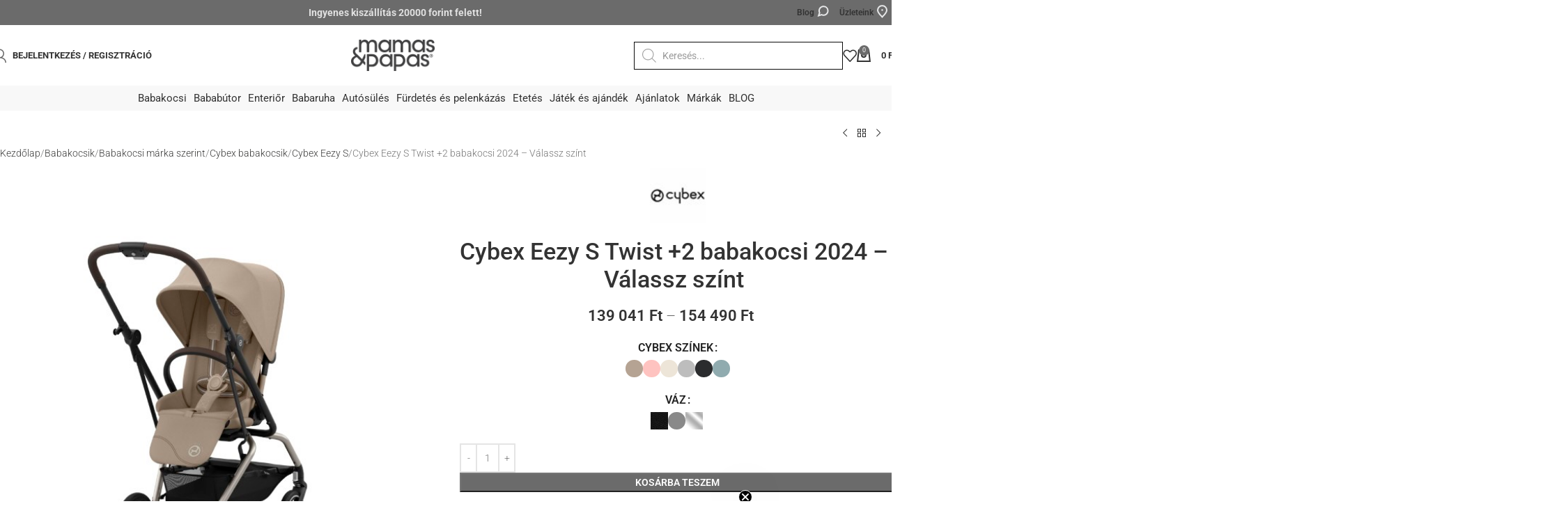

--- FILE ---
content_type: text/html; charset=UTF-8
request_url: https://mamasandpapas.hu/termek/cybex-eezy-s-twist-2-babakocsi-2024-valassz-szint/
body_size: 70556
content:
<!DOCTYPE html>
<html lang="hu">
<head>
<meta name="facebook-domain-verification" content="9qlr1n5wwy0jk6njqazzdlgm76kwkr" />
<meta name="robots" content="all" />
<meta name="robots" content="index, follow" />
<meta name="revisit-after" content="1 days" />
<meta name="DC.title" content="Mamas & Papas Magyarorsz·g - Kismamabolt, bababolt">
<meta name="DC.identifier" content="https://mamasandpapas.hu/">
<meta name="DC.description" content="A Mamas & Papas termékpalettája végigkíséri a kismamát és a babát a mínusz kilencedik hónaptól kezdve egészen hat éves korig. A Mamas & Papas családtagjaként budapesti üzletünkben is szenvedélyesen azon munkálkodunk, hogy a megszokotthoz képest újat, az elvárásokon pedig túlmutatót tudjunk nyújtani minden vásárlónak.">
<meta name="geo.region" content="HU-BU" />
<meta name="geo.placename" content="Budapest" />
<meta name="geo.position" content="47.527548;19.035513" />
<meta name="ICBM" content="47.527548, 19.035513" />
<link rel="shortcut icon" href="/favicon.ico" type="image/x-icon" />
<meta property="business:contact_data:street_address" content="Szépvölgyi út 15.">
<meta property="business:contact_data:locality" content="Budapest">
<meta property="business:contact_data:postal_code" content="1025">
<meta property="business:contact_data:country_name" content="Hungary">
<meta name="google-site-verification" content="BOmK3cPD9-5DDLQh91-Dn-axNWlBtTzYWB9E19RKIhQ" />
<link rel="apple-touch-icon" href="/apple-touch-icon.png" />
<link rel="apple-touch-icon" sizes="57x57" href="/apple-touch-icon-57x57.png" />
<link rel="apple-touch-icon" sizes="72x72" href="/apple-touch-icon-72x72.png" />
<link rel="apple-touch-icon" sizes="76x76" href="/apple-touch-icon-76x76.png" />
<link rel="apple-touch-icon" sizes="114x114" href="/apple-touch-icon-114x114.png" />
<link rel="apple-touch-icon" sizes="120x120" href="/apple-touch-icon-120x120.png" />
<link rel="apple-touch-icon" sizes="144x144" href="/apple-touch-icon-144x144.png" />
<link rel="apple-touch-icon" sizes="152x152" href="/apple-touch-icon-152x152.png" />
<link rel="apple-touch-icon" sizes="180x180" href="/apple-touch-icon-180x180.png" />
<link rel="alternate" href="https://mamasandpapas.hu/" hreflang="hu-hu" />
<meta charset="UTF-8">
	<link rel="profile" href="https://gmpg.org/xfn/11">
	<link rel="pingback" href="https://mamasandpapas.hu/xmlrpc.php">

	<script type="text/javascript">
	window.dataLayer = window.dataLayer || [];

	function gtag() {
		dataLayer.
		push(arguments);
	}

	gtag("consent", "default", {
		ad_user_data: "denied",
		ad_personalization: "denied",
		ad_storage: "denied",
		analytics_storage: "denied",
		functionality_storage: "denied",
		personalization_storage: "denied",
		security_storage: "granted",
		wait_for_update: 500,
	});
	gtag("set", "ads_data_redaction", true);
	</script>
<script type="text/javascript">
		(function (w, d, s, l, i) {
		w[l] = w[l] || [];
		w[l].push({'gtm.start': new Date().getTime(), event: 'gtm.js'});
		var f = d.getElementsByTagName(s)[0], j = d.createElement(s), dl = l !== 'dataLayer' ? '&l=' + l : '';
		j.async = true;
		j.src = 'https://www.googletagmanager.com/gtm.js?id=' + i + dl;
		f.parentNode.insertBefore(j, f);
	})(
		window,
		document,
		'script',
		'dataLayer',
		'GTM-PPGKGXG'
	);
</script>
<script type="text/javascript"
		id="Cookiebot"
		src="https://consent.cookiebot.com/uc.js"
		data-implementation="wp"
		data-cbid="7d1f8517-4c6b-49d4-a8bd-bb0762e0428e"
					data-layer-name="dataLayer"
				data-culture="HU"
				async	></script>
<meta name='robots' content='index, follow, max-image-preview:large, max-snippet:-1, max-video-preview:-1' />
	<style>img:is([sizes="auto" i], [sizes^="auto," i]) { contain-intrinsic-size: 3000px 1500px }</style>
	
<!-- Google Tag Manager for WordPress by gtm4wp.com -->
<script data-cfasync="false" data-pagespeed-no-defer data-cookieconsent="ignore">
	var gtm4wp_datalayer_name = "dataLayer";
	var dataLayer = dataLayer || [];
	const gtm4wp_use_sku_instead = false;
	const gtm4wp_currency = 'HUF';
	const gtm4wp_product_per_impression = 10;
	const gtm4wp_clear_ecommerce = false;
</script>
<!-- End Google Tag Manager for WordPress by gtm4wp.com -->
	<!-- This site is optimized with the Yoast SEO plugin v25.1 - https://yoast.com/wordpress/plugins/seo/ -->
	<title>Cybex Eezy S Twist +2 babakocsi 2024 - Válassz színt - Mamas and Papas</title><link rel="stylesheet" href="https://mamasandpapas.hu/wp-content/cache/fonts/1/google-fonts/css/a/0/3/9d495b379e622f9122eca3a08c30f.css" data-wpr-hosted-gf-parameters="family=Roboto%3A400%2C600%2C300%2C500%2C700%7CPoppins%3A400%2C600&display=swap"/>
	<meta name="description" content="Eezy S Twist+2 babakocsi: 360 fokban forgatható ülés, travel system, minden terepre való kerekek. Tökéletes választás városi környezetben és terepen egyaránt." />
	<link rel="canonical" href="https://mamasandpapas.hu/termek/cybex-eezy-s-twist-2-babakocsi-2024-valassz-szint/" />
	<meta property="og:locale" content="hu_HU" />
	<meta property="og:type" content="article" />
	<meta property="og:title" content="Cybex Eezy S Twist +2 babakocsi 2024 - Válassz színt - Mamas and Papas" />
	<meta property="og:description" content="Eezy S Twist+2 babakocsi: 360 fokban forgatható ülés, travel system, minden terepre való kerekek. Tökéletes választás városi környezetben és terepen egyaránt." />
	<meta property="og:url" content="https://mamasandpapas.hu/termek/cybex-eezy-s-twist-2-babakocsi-2024-valassz-szint/" />
	<meta property="og:site_name" content="Mamas and Papas" />
	<meta property="article:publisher" content="http://www.facebook.com/mamasandpapasmagyarorszag" />
	<meta property="article:modified_time" content="2026-01-27T01:14:56+00:00" />
	<meta property="og:image" content="https://mamasandpapas.hu/wp-content/uploads/2024/02/cybex-eezy-s-twist-plus-2-babakocsi-2024-almond-beige-4.jpg" />
	<meta property="og:image:width" content="600" />
	<meta property="og:image:height" content="600" />
	<meta property="og:image:type" content="image/jpeg" />
	<meta name="twitter:card" content="summary_large_image" />
	<meta name="twitter:label1" content="Becsült olvasási idő" />
	<meta name="twitter:data1" content="2 perc" />
	<script type="application/ld+json" class="yoast-schema-graph">{"@context":"https://schema.org","@graph":[{"@type":"WebPage","@id":"https://mamasandpapas.hu/termek/cybex-eezy-s-twist-2-babakocsi-2024-valassz-szint/","url":"https://mamasandpapas.hu/termek/cybex-eezy-s-twist-2-babakocsi-2024-valassz-szint/","name":"Cybex Eezy S Twist +2 babakocsi 2024 - Válassz színt - Mamas and Papas","isPartOf":{"@id":"https://mamasandpapas.hu/#website"},"primaryImageOfPage":{"@id":"https://mamasandpapas.hu/termek/cybex-eezy-s-twist-2-babakocsi-2024-valassz-szint/#primaryimage"},"image":{"@id":"https://mamasandpapas.hu/termek/cybex-eezy-s-twist-2-babakocsi-2024-valassz-szint/#primaryimage"},"thumbnailUrl":"https://mamasandpapas.hu/wp-content/uploads/2024/02/cybex-eezy-s-twist-plus-2-babakocsi-2024-almond-beige-4.jpg","datePublished":"2024-02-23T13:07:04+00:00","dateModified":"2026-01-27T01:14:56+00:00","description":"Eezy S Twist+2 babakocsi: 360 fokban forgatható ülés, travel system, minden terepre való kerekek. Tökéletes választás városi környezetben és terepen egyaránt.","breadcrumb":{"@id":"https://mamasandpapas.hu/termek/cybex-eezy-s-twist-2-babakocsi-2024-valassz-szint/#breadcrumb"},"inLanguage":"hu","potentialAction":[{"@type":"ReadAction","target":["https://mamasandpapas.hu/termek/cybex-eezy-s-twist-2-babakocsi-2024-valassz-szint/"]}]},{"@type":"ImageObject","inLanguage":"hu","@id":"https://mamasandpapas.hu/termek/cybex-eezy-s-twist-2-babakocsi-2024-valassz-szint/#primaryimage","url":"https://mamasandpapas.hu/wp-content/uploads/2024/02/cybex-eezy-s-twist-plus-2-babakocsi-2024-almond-beige-4.jpg","contentUrl":"https://mamasandpapas.hu/wp-content/uploads/2024/02/cybex-eezy-s-twist-plus-2-babakocsi-2024-almond-beige-4.jpg","width":600,"height":600},{"@type":"BreadcrumbList","@id":"https://mamasandpapas.hu/termek/cybex-eezy-s-twist-2-babakocsi-2024-valassz-szint/#breadcrumb","itemListElement":[{"@type":"ListItem","position":1,"name":"Kezdőlap","item":"https://mamasandpapas.hu/"},{"@type":"ListItem","position":2,"name":"Bolt","item":"https://mamasandpapas.hu/bolt/"},{"@type":"ListItem","position":3,"name":"Cybex Eezy S Twist +2 babakocsi 2024 &#8211; Válassz színt"}]},{"@type":"WebSite","@id":"https://mamasandpapas.hu/#website","url":"https://mamasandpapas.hu/","name":"Mamas and Papas","description":"","potentialAction":[{"@type":"SearchAction","target":{"@type":"EntryPoint","urlTemplate":"https://mamasandpapas.hu/?s={search_term_string}"},"query-input":{"@type":"PropertyValueSpecification","valueRequired":true,"valueName":"search_term_string"}}],"inLanguage":"hu"}]}</script>
	<!-- / Yoast SEO plugin. -->


<link rel='dns-prefetch' href='//static.klaviyo.com' />


<link rel="alternate" type="application/rss+xml" title="Mamas and Papas &raquo; hírcsatorna" href="https://mamasandpapas.hu/feed/" />
<link rel="alternate" type="application/rss+xml" title="Mamas and Papas &raquo; hozzászólás hírcsatorna" href="https://mamasandpapas.hu/comments/feed/" />
<link rel="alternate" type="application/rss+xml" title="Mamas and Papas &raquo; Cybex Eezy S Twist +2 babakocsi 2024 &#8211; Válassz színt hozzászólás hírcsatorna" href="https://mamasandpapas.hu/termek/cybex-eezy-s-twist-2-babakocsi-2024-valassz-szint/feed/" />
<link data-minify="1" rel='stylesheet' id='bb_vcparam_toggle-css' href='https://mamasandpapas.hu/wp-content/cache/min/1/wp-content/plugins/vc_ultimate_carousel/assets/admin/css/vcparam/vcparam-toggle.css?ver=1768804802' type='text/css' media='all' />
<link data-minify="1" rel='stylesheet' id='fgf-frontend-css' href='https://mamasandpapas.hu/wp-content/cache/min/1/wp-content/plugins/free-gifts-for-woocommerce/assets/css/frontend.css?ver=1768804803' type='text/css' media='all' />
<link rel='stylesheet' id='owl-carousel-css' href='https://mamasandpapas.hu/wp-content/cache/background-css/1/mamasandpapas.hu/wp-content/plugins/free-gifts-for-woocommerce/assets/css/owl.carousel.min.css?ver=12.6.0&wpr_t=1769496939' type='text/css' media='all' />
<link data-minify="1" rel='stylesheet' id='fgf-owl-carousel-css' href='https://mamasandpapas.hu/wp-content/cache/min/1/wp-content/plugins/free-gifts-for-woocommerce/assets/css/owl-carousel-enhanced.css?ver=1768804803' type='text/css' media='all' />
<link data-minify="1" rel='stylesheet' id='lightcase-css' href='https://mamasandpapas.hu/wp-content/cache/min/1/wp-content/plugins/free-gifts-for-woocommerce/assets/css/lightcase.min.css?ver=1768804803' type='text/css' media='all' />
<style id='woocommerce-inline-inline-css' type='text/css'>
.woocommerce form .form-row .required { visibility: visible; }
</style>
<link rel='stylesheet' id='dgwt-wcas-style-css' href='https://mamasandpapas.hu/wp-content/cache/background-css/1/mamasandpapas.hu/wp-content/plugins/ajax-search-for-woocommerce-premium/assets/css/style.min.css?ver=1.31.0&wpr_t=1769496939' type='text/css' media='all' />
<link data-minify="1" rel='stylesheet' id='slick-css' href='https://mamasandpapas.hu/wp-content/cache/min/1/wp-content/plugins/vc_ultimate_carousel/assets/libs/slick/slick.css?ver=1768804802' type='text/css' media='all' />
<link data-minify="1" rel='stylesheet' id='bb-vcuc-css' href='https://mamasandpapas.hu/wp-content/cache/background-css/1/mamasandpapas.hu/wp-content/cache/min/1/wp-content/plugins/vc_ultimate_carousel/assets/css/style.css?ver=1768804802&wpr_t=1769496939' type='text/css' media='all' />
<link data-minify="1" rel='stylesheet' id='cf7cf-style-css' href='https://mamasandpapas.hu/wp-content/cache/min/1/wp-content/plugins/cf7-conditional-fields/style.css?ver=1768804802' type='text/css' media='all' />
<link data-minify="1" rel='stylesheet' id='plyr-css' href='https://mamasandpapas.hu/wp-content/cache/min/1/wp-content/plugins/woothumbs-premium/assets/vendor/plyr.css?ver=1768804802' type='text/css' media='all' />
<link rel='stylesheet' id='iconic-woothumbs-css-css' href='https://mamasandpapas.hu/wp-content/cache/background-css/1/mamasandpapas.hu/wp-content/plugins/woothumbs-premium/assets/frontend/css/main.min.css?ver=1695038400&wpr_t=1769496939' type='text/css' media='all' />
<link data-minify="1" rel='stylesheet' id='js_composer_front-css' href='https://mamasandpapas.hu/wp-content/cache/min/1/wp-content/uploads/2022/09/js_composer-1663239441.css?ver=1768804802' type='text/css' media='all' />
<link rel='stylesheet' id='wd-style-base-css' href='https://mamasandpapas.hu/wp-content/cache/background-css/1/mamasandpapas.hu/wp-content/themes/woodmart/css/parts/base.min.css?ver=8.2.7&wpr_t=1769496939' type='text/css' media='all' />
<link rel='stylesheet' id='wd-helpers-wpb-elem-css' href='https://mamasandpapas.hu/wp-content/themes/woodmart/css/parts/helpers-wpb-elem.min.css?ver=8.2.7' type='text/css' media='all' />
<link rel='stylesheet' id='wd-lazy-loading-css' href='https://mamasandpapas.hu/wp-content/themes/woodmart/css/parts/opt-lazy-load.min.css?ver=8.2.7' type='text/css' media='all' />
<link rel='stylesheet' id='wd-wpbakery-base-css' href='https://mamasandpapas.hu/wp-content/themes/woodmart/css/parts/int-wpb-base.min.css?ver=8.2.7' type='text/css' media='all' />
<link rel='stylesheet' id='wd-wpbakery-base-deprecated-css' href='https://mamasandpapas.hu/wp-content/themes/woodmart/css/parts/int-wpb-base-deprecated.min.css?ver=8.2.7' type='text/css' media='all' />
<link rel='stylesheet' id='wd-woo-payment-plugin-stripe-css' href='https://mamasandpapas.hu/wp-content/themes/woodmart/css/parts/int-woo-payment-plugin-stripe.min.css?ver=8.2.7' type='text/css' media='all' />
<link rel='stylesheet' id='wd-woocommerce-base-css' href='https://mamasandpapas.hu/wp-content/themes/woodmart/css/parts/woocommerce-base.min.css?ver=8.2.7' type='text/css' media='all' />
<link rel='stylesheet' id='wd-mod-star-rating-css' href='https://mamasandpapas.hu/wp-content/themes/woodmart/css/parts/mod-star-rating.min.css?ver=8.2.7' type='text/css' media='all' />
<link rel='stylesheet' id='wd-woocommerce-block-notices-css' href='https://mamasandpapas.hu/wp-content/themes/woodmart/css/parts/woo-mod-block-notices.min.css?ver=8.2.7' type='text/css' media='all' />
<link rel='stylesheet' id='wd-woo-mod-quantity-css' href='https://mamasandpapas.hu/wp-content/themes/woodmart/css/parts/woo-mod-quantity.min.css?ver=8.2.7' type='text/css' media='all' />
<link rel='stylesheet' id='wd-woo-single-prod-el-base-css' href='https://mamasandpapas.hu/wp-content/themes/woodmart/css/parts/woo-single-prod-el-base.min.css?ver=8.2.7' type='text/css' media='all' />
<link rel='stylesheet' id='wd-woo-mod-stock-status-css' href='https://mamasandpapas.hu/wp-content/themes/woodmart/css/parts/woo-mod-stock-status.min.css?ver=8.2.7' type='text/css' media='all' />
<link rel='stylesheet' id='wd-woo-mod-shop-attributes-css' href='https://mamasandpapas.hu/wp-content/themes/woodmart/css/parts/woo-mod-shop-attributes.min.css?ver=8.2.7' type='text/css' media='all' />
<link rel='stylesheet' id='wd-opt-carousel-disable-css' href='https://mamasandpapas.hu/wp-content/themes/woodmart/css/parts/opt-carousel-disable.min.css?ver=8.2.7' type='text/css' media='all' />
<link data-minify="1" rel='stylesheet' id='child-style-css' href='https://mamasandpapas.hu/wp-content/cache/background-css/1/mamasandpapas.hu/wp-content/cache/min/1/wp-content/themes/woodmart-child/style.css?ver=1768804802&wpr_t=1769496939' type='text/css' media='all' />
<link rel='stylesheet' id='wd-header-base-css' href='https://mamasandpapas.hu/wp-content/themes/woodmart/css/parts/header-base.min.css?ver=8.2.7' type='text/css' media='all' />
<link rel='stylesheet' id='wd-mod-tools-css' href='https://mamasandpapas.hu/wp-content/themes/woodmart/css/parts/mod-tools.min.css?ver=8.2.7' type='text/css' media='all' />
<link rel='stylesheet' id='wd-header-elements-base-css' href='https://mamasandpapas.hu/wp-content/themes/woodmart/css/parts/header-el-base.min.css?ver=8.2.7' type='text/css' media='all' />
<link rel='stylesheet' id='wd-header-my-account-dropdown-css' href='https://mamasandpapas.hu/wp-content/themes/woodmart/css/parts/header-el-my-account-dropdown.min.css?ver=8.2.7' type='text/css' media='all' />
<link rel='stylesheet' id='wd-woo-mod-login-form-css' href='https://mamasandpapas.hu/wp-content/themes/woodmart/css/parts/woo-mod-login-form.min.css?ver=8.2.7' type='text/css' media='all' />
<link rel='stylesheet' id='wd-header-my-account-css' href='https://mamasandpapas.hu/wp-content/themes/woodmart/css/parts/header-el-my-account.min.css?ver=8.2.7' type='text/css' media='all' />
<link rel='stylesheet' id='wd-header-cart-side-css' href='https://mamasandpapas.hu/wp-content/themes/woodmart/css/parts/header-el-cart-side.min.css?ver=8.2.7' type='text/css' media='all' />
<link rel='stylesheet' id='wd-header-cart-css' href='https://mamasandpapas.hu/wp-content/themes/woodmart/css/parts/header-el-cart.min.css?ver=8.2.7' type='text/css' media='all' />
<link rel='stylesheet' id='wd-widget-shopping-cart-css' href='https://mamasandpapas.hu/wp-content/themes/woodmart/css/parts/woo-widget-shopping-cart.min.css?ver=8.2.7' type='text/css' media='all' />
<link rel='stylesheet' id='wd-widget-product-list-css' href='https://mamasandpapas.hu/wp-content/themes/woodmart/css/parts/woo-widget-product-list.min.css?ver=8.2.7' type='text/css' media='all' />
<link rel='stylesheet' id='wd-header-mobile-nav-dropdown-css' href='https://mamasandpapas.hu/wp-content/themes/woodmart/css/parts/header-el-mobile-nav-dropdown.min.css?ver=8.2.7' type='text/css' media='all' />
<link rel='stylesheet' id='wd-woo-single-prod-builder-css' href='https://mamasandpapas.hu/wp-content/themes/woodmart/css/parts/woo-single-prod-builder.min.css?ver=8.2.7' type='text/css' media='all' />
<link rel='stylesheet' id='wd-woo-single-prod-el-navigation-css' href='https://mamasandpapas.hu/wp-content/themes/woodmart/css/parts/woo-single-prod-el-navigation.min.css?ver=8.2.7' type='text/css' media='all' />
<link rel='stylesheet' id='wd-woo-single-prod-el-gallery-css' href='https://mamasandpapas.hu/wp-content/themes/woodmart/css/parts/woo-single-prod-el-gallery.min.css?ver=8.2.7' type='text/css' media='all' />
<link rel='stylesheet' id='wd-swiper-css' href='https://mamasandpapas.hu/wp-content/themes/woodmart/css/parts/lib-swiper.min.css?ver=8.2.7' type='text/css' media='all' />
<link rel='stylesheet' id='wd-swiper-arrows-css' href='https://mamasandpapas.hu/wp-content/themes/woodmart/css/parts/lib-swiper-arrows.min.css?ver=8.2.7' type='text/css' media='all' />
<link rel='stylesheet' id='wd-photoswipe-css' href='https://mamasandpapas.hu/wp-content/cache/background-css/1/mamasandpapas.hu/wp-content/themes/woodmart/css/parts/lib-photoswipe.min.css?ver=8.2.7&wpr_t=1769496939' type='text/css' media='all' />
<link rel='stylesheet' id='wd-swiper-pagin-css' href='https://mamasandpapas.hu/wp-content/themes/woodmart/css/parts/lib-swiper-pagin.min.css?ver=8.2.7' type='text/css' media='all' />
<link rel='stylesheet' id='wd-woo-mod-variation-form-css' href='https://mamasandpapas.hu/wp-content/themes/woodmart/css/parts/woo-mod-variation-form.min.css?ver=8.2.7' type='text/css' media='all' />
<link rel='stylesheet' id='wd-woo-mod-swatches-base-css' href='https://mamasandpapas.hu/wp-content/themes/woodmart/css/parts/woo-mod-swatches-base.min.css?ver=8.2.7' type='text/css' media='all' />
<link rel='stylesheet' id='wd-woo-mod-variation-form-single-css' href='https://mamasandpapas.hu/wp-content/themes/woodmart/css/parts/woo-mod-variation-form-single.min.css?ver=8.2.7' type='text/css' media='all' />
<link rel='stylesheet' id='wd-woo-mod-swatches-style-1-css' href='https://mamasandpapas.hu/wp-content/themes/woodmart/css/parts/woo-mod-swatches-style-1.min.css?ver=8.2.7' type='text/css' media='all' />
<link rel='stylesheet' id='wd-woo-mod-swatches-dis-1-css' href='https://mamasandpapas.hu/wp-content/themes/woodmart/css/parts/woo-mod-swatches-dis-style-1.min.css?ver=8.2.7' type='text/css' media='all' />
<link rel='stylesheet' id='wd-social-icons-css' href='https://mamasandpapas.hu/wp-content/themes/woodmart/css/parts/el-social-icons.min.css?ver=8.2.7' type='text/css' media='all' />
<link rel='stylesheet' id='wd-woo-opt-fbt-css' href='https://mamasandpapas.hu/wp-content/themes/woodmart/css/parts/woo-opt-fbt.min.css?ver=8.2.7' type='text/css' media='all' />
<link rel='stylesheet' id='wd-product-loop-css' href='https://mamasandpapas.hu/wp-content/themes/woodmart/css/parts/woo-product-loop.min.css?ver=8.2.7' type='text/css' media='all' />
<link rel='stylesheet' id='wd-product-loop-quick-css' href='https://mamasandpapas.hu/wp-content/themes/woodmart/css/parts/woo-product-loop-quick.min.css?ver=8.2.7' type='text/css' media='all' />
<link rel='stylesheet' id='wd-woo-mod-add-btn-replace-css' href='https://mamasandpapas.hu/wp-content/themes/woodmart/css/parts/woo-mod-add-btn-replace.min.css?ver=8.2.7' type='text/css' media='all' />
<link rel='stylesheet' id='wd-woo-mod-product-labels-css' href='https://mamasandpapas.hu/wp-content/themes/woodmart/css/parts/woo-mod-product-labels.min.css?ver=8.2.7' type='text/css' media='all' />
<link rel='stylesheet' id='wd-woo-mod-product-labels-round-css' href='https://mamasandpapas.hu/wp-content/themes/woodmart/css/parts/woo-mod-product-labels-round.min.css?ver=8.2.7' type='text/css' media='all' />
<link rel='stylesheet' id='wd-post-types-mod-comments-css' href='https://mamasandpapas.hu/wp-content/themes/woodmart/css/parts/post-types-mod-comments.min.css?ver=8.2.7' type='text/css' media='all' />
<link rel='stylesheet' id='wd-woo-single-prod-el-reviews-css' href='https://mamasandpapas.hu/wp-content/themes/woodmart/css/parts/woo-single-prod-el-reviews.min.css?ver=8.2.7' type='text/css' media='all' />
<link rel='stylesheet' id='wd-woo-single-prod-el-reviews-style-1-css' href='https://mamasandpapas.hu/wp-content/themes/woodmart/css/parts/woo-single-prod-el-reviews-style-1.min.css?ver=8.2.7' type='text/css' media='all' />
<link rel='stylesheet' id='wd-tabs-css' href='https://mamasandpapas.hu/wp-content/themes/woodmart/css/parts/el-tabs.min.css?ver=8.2.7' type='text/css' media='all' />
<link rel='stylesheet' id='wd-woo-single-prod-el-tabs-opt-layout-tabs-css' href='https://mamasandpapas.hu/wp-content/themes/woodmart/css/parts/woo-single-prod-el-tabs-opt-layout-tabs.min.css?ver=8.2.7' type='text/css' media='all' />
<link rel='stylesheet' id='wd-section-title-css' href='https://mamasandpapas.hu/wp-content/themes/woodmart/css/parts/el-section-title.min.css?ver=8.2.7' type='text/css' media='all' />
<link rel='stylesheet' id='wd-section-title-style-simple-and-brd-css' href='https://mamasandpapas.hu/wp-content/themes/woodmart/css/parts/el-section-title-style-simple-and-brd.min.css?ver=8.2.7' type='text/css' media='all' />
<link rel='stylesheet' id='wd-mod-highlighted-text-css' href='https://mamasandpapas.hu/wp-content/themes/woodmart/css/parts/mod-highlighted-text.min.css?ver=8.2.7' type='text/css' media='all' />
<link rel='stylesheet' id='wd-footer-base-css' href='https://mamasandpapas.hu/wp-content/themes/woodmart/css/parts/footer-base.min.css?ver=8.2.7' type='text/css' media='all' />
<link rel='stylesheet' id='wd-scroll-top-css' href='https://mamasandpapas.hu/wp-content/themes/woodmart/css/parts/opt-scrolltotop.min.css?ver=8.2.7' type='text/css' media='all' />
<link rel='stylesheet' id='wd-wd-search-form-css' href='https://mamasandpapas.hu/wp-content/themes/woodmart/css/parts/wd-search-form.min.css?ver=8.2.7' type='text/css' media='all' />
<link rel='stylesheet' id='wd-wd-search-dropdown-css' href='https://mamasandpapas.hu/wp-content/themes/woodmart/css/parts/wd-search-dropdown.min.css?ver=8.2.7' type='text/css' media='all' />
<link data-minify="1" rel='stylesheet' id='xts-style-theme_settings_default-css' href='https://mamasandpapas.hu/wp-content/cache/min/1/wp-content/uploads/2025/11/xts-theme_settings_default-1762340573.css?ver=1768804802' type='text/css' media='all' />

<script type="text/javascript" id="jquery-core-js-extra">
/* <![CDATA[ */
var wpadcf7sl_public = {"ajaxurl":"https:\/\/mamasandpapas.hu\/wp-admin\/admin-ajax.php","nonce":"31af36415c"};
/* ]]> */
</script>
<script type="text/javascript" src="https://mamasandpapas.hu/wp-includes/js/jquery/jquery.min.js?ver=3.7.1" id="jquery-core-js"></script>
<script type="text/javascript" src="https://mamasandpapas.hu/wp-includes/js/jquery/jquery-migrate.min.js?ver=3.4.1" id="jquery-migrate-js" data-rocket-defer defer></script>
<script type="text/javascript" src="https://mamasandpapas.hu/wp-content/plugins/woocommerce/assets/js/jquery-blockui/jquery.blockUI.min.js?ver=2.7.0-wc.9.8.6" id="jquery-blockui-js" data-wp-strategy="defer" data-rocket-defer defer></script>
<script type="text/javascript" id="fgf-frontend-js-extra">
/* <![CDATA[ */
var fgf_frontend_params = {"is_block_cart":"","is_block_checkout":"","gift_products_pagination_nonce":"a92dc19298","gift_product_nonce":"d590c1f20c","ajaxurl":"https:\/\/mamasandpapas.hu\/wp-admin\/admin-ajax.php","current_page_url":"https:\/\/mamasandpapas.hu\/termek\/cybex-eezy-s-twist-2-babakocsi-2024-valassz-szint\/","add_to_cart_link":"https:\/\/mamasandpapas.hu\/termek\/cybex-eezy-s-twist-2-babakocsi-2024-valassz-szint\/?fgf_gift_product=%s&fgf_rule_id=%s&fgf_buy_product_id=%s&fgf_coupon_id=%s","ajax_add_to_cart":"yes","quantity_field_enabled":"2","dropdown_add_to_cart_behaviour":"1","dropdown_display_type":"1","add_to_cart_alert_message":"K\u00e9rlek v\u00e1lassz aj\u00e1nd\u00e9kot","force_checkout_type":"1"};
/* ]]> */
</script>
<script data-minify="1" type="text/javascript" src="https://mamasandpapas.hu/wp-content/cache/min/1/wp-content/plugins/free-gifts-for-woocommerce/assets/js/frontend.js?ver=1768804803" id="fgf-frontend-js" data-rocket-defer defer></script>
<script type="text/javascript" src="https://mamasandpapas.hu/wp-content/plugins/free-gifts-for-woocommerce/assets/js/owl.carousel.min.js?ver=12.6.0" id="owl-carousel-js" data-rocket-defer defer></script>
<script type="text/javascript" id="fgf-owl-carousel-js-extra">
/* <![CDATA[ */
var fgf_owl_carousel_params = {"desktop_count":"4","tablet_count":"3","mobile_count":"1","item_margin":"10","nav":"true","nav_prev_text":"<","nav_next_text":">","pagination":"true","item_per_slide":"1","slide_speed":"5000","auto_play":"true"};
/* ]]> */
</script>
<script data-minify="1" type="text/javascript" src="https://mamasandpapas.hu/wp-content/cache/min/1/wp-content/plugins/free-gifts-for-woocommerce/assets/js/owl-carousel-enhanced.js?ver=1768804803" id="fgf-owl-carousel-js" data-rocket-defer defer></script>
<script type="text/javascript" src="https://mamasandpapas.hu/wp-content/plugins/free-gifts-for-woocommerce/assets/js/lightcase.min.js?ver=12.6.0" id="lightcase-js" data-rocket-defer defer></script>
<script data-minify="1" type="text/javascript" src="https://mamasandpapas.hu/wp-content/cache/min/1/wp-content/plugins/free-gifts-for-woocommerce/assets/js/fgf-lightcase-enhanced.js?ver=1768804803" id="fgf-lightcase-js" data-rocket-defer defer></script>
<script type="text/javascript" id="wc-add-to-cart-js-extra">
/* <![CDATA[ */
var wc_add_to_cart_params = {"ajax_url":"\/wp-admin\/admin-ajax.php","wc_ajax_url":"\/?wc-ajax=%%endpoint%%","i18n_view_cart":"Kos\u00e1r","cart_url":"https:\/\/mamasandpapas.hu\/kosar\/","is_cart":"","cart_redirect_after_add":"no"};
/* ]]> */
</script>
<script type="text/javascript" src="https://mamasandpapas.hu/wp-content/plugins/woocommerce/assets/js/frontend/add-to-cart.min.js?ver=9.8.6" id="wc-add-to-cart-js" data-wp-strategy="defer" data-rocket-defer defer></script>
<script type="text/javascript" id="wc-single-product-js-extra">
/* <![CDATA[ */
var wc_single_product_params = {"i18n_required_rating_text":"K\u00e9rlek, v\u00e1lassz egy \u00e9rt\u00e9kel\u00e9st","i18n_rating_options":["1 of 5 stars","2 of 5 stars","3 of 5 stars","4 of 5 stars","5 of 5 stars"],"i18n_product_gallery_trigger_text":"View full-screen image gallery","review_rating_required":"yes","flexslider":{"rtl":false,"animation":"slide","smoothHeight":true,"directionNav":false,"controlNav":"thumbnails","slideshow":false,"animationSpeed":500,"animationLoop":false,"allowOneSlide":false},"zoom_enabled":"","zoom_options":[],"photoswipe_enabled":"","photoswipe_options":{"shareEl":false,"closeOnScroll":false,"history":false,"hideAnimationDuration":0,"showAnimationDuration":0},"flexslider_enabled":""};
/* ]]> */
</script>
<script type="text/javascript" src="https://mamasandpapas.hu/wp-content/plugins/woocommerce/assets/js/frontend/single-product.min.js?ver=9.8.6" id="wc-single-product-js" defer="defer" data-wp-strategy="defer"></script>
<script type="text/javascript" src="https://mamasandpapas.hu/wp-content/plugins/woocommerce/assets/js/js-cookie/js.cookie.min.js?ver=2.1.4-wc.9.8.6" id="js-cookie-js" defer="defer" data-wp-strategy="defer"></script>
<script type="text/javascript" id="woocommerce-js-extra">
/* <![CDATA[ */
var woocommerce_params = {"ajax_url":"\/wp-admin\/admin-ajax.php","wc_ajax_url":"\/?wc-ajax=%%endpoint%%","i18n_password_show":"Show password","i18n_password_hide":"Hide password"};
/* ]]> */
</script>
<script type="text/javascript" src="https://mamasandpapas.hu/wp-content/plugins/woocommerce/assets/js/frontend/woocommerce.min.js?ver=9.8.6" id="woocommerce-js" defer="defer" data-wp-strategy="defer"></script>
<script data-minify="1" type="text/javascript" src="https://mamasandpapas.hu/wp-content/cache/min/1/wp-content/plugins/js_composer/assets/js/vendors/woocommerce-add-to-cart.js?ver=1768804802" id="vc_woocommerce-add-to-cart-js-js" data-rocket-defer defer></script>
<script type="text/javascript" id="woocommerce-tokenization-form-js-extra">
/* <![CDATA[ */
var wc_tokenization_form_params = {"is_registration_required":"","is_logged_in":""};
/* ]]> */
</script>
<script type="text/javascript" src="https://mamasandpapas.hu/wp-content/plugins/woocommerce/assets/js/frontend/tokenization-form.min.js?ver=9.8.6" id="woocommerce-tokenization-form-js" data-rocket-defer defer></script>
<script type="text/javascript" src="https://mamasandpapas.hu/wp-content/themes/woodmart/js/libs/device.min.js?ver=8.2.7" id="wd-device-library-js" data-rocket-defer defer></script>
<script type="text/javascript" src="https://mamasandpapas.hu/wp-content/themes/woodmart/js/scripts/global/scrollBar.min.js?ver=8.2.7" id="wd-scrollbar-js"></script>
<script type="text/javascript" id="wc-settings-dep-in-header-js-after">
/* <![CDATA[ */
console.warn( "Scripts that have a dependency on [wc-settings, wc-blocks-checkout] must be loaded in the footer, klaviyo-klaviyo-checkout-block-editor-script was registered to load in the header, but has been switched to load in the footer instead. See https://github.com/woocommerce/woocommerce-gutenberg-products-block/pull/5059" );
console.warn( "Scripts that have a dependency on [wc-settings, wc-blocks-checkout] must be loaded in the footer, klaviyo-klaviyo-checkout-block-view-script was registered to load in the header, but has been switched to load in the footer instead. See https://github.com/woocommerce/woocommerce-gutenberg-products-block/pull/5059" );
/* ]]> */
</script>
<script></script><link rel="https://api.w.org/" href="https://mamasandpapas.hu/wp-json/" /><link rel="alternate" title="JSON" type="application/json" href="https://mamasandpapas.hu/wp-json/wp/v2/product/294049" /><link rel="EditURI" type="application/rsd+xml" title="RSD" href="https://mamasandpapas.hu/xmlrpc.php?rsd" />

<link rel='shortlink' href='https://mamasandpapas.hu/?p=294049' />
<link rel="alternate" title="oEmbed (JSON)" type="application/json+oembed" href="https://mamasandpapas.hu/wp-json/oembed/1.0/embed?url=https%3A%2F%2Fmamasandpapas.hu%2Ftermek%2Fcybex-eezy-s-twist-2-babakocsi-2024-valassz-szint%2F" />
<link rel="alternate" title="oEmbed (XML)" type="text/xml+oembed" href="https://mamasandpapas.hu/wp-json/oembed/1.0/embed?url=https%3A%2F%2Fmamasandpapas.hu%2Ftermek%2Fcybex-eezy-s-twist-2-babakocsi-2024-valassz-szint%2F&#038;format=xml" />

<!-- This website runs the Product Feed PRO for WooCommerce by AdTribes.io plugin - version woocommercesea_option_installed_version -->

<!-- Google Tag Manager for WordPress by gtm4wp.com -->
<!-- GTM Container placement set to automatic -->
<script data-cfasync="false" data-pagespeed-no-defer data-cookieconsent="ignore">
	var dataLayer_content = {"pageTitle":"Cybex Eezy S Twist +2 babakocsi 2024 - Válassz színt - Mamas and Papas","pagePostType":"product","pagePostType2":"single-product","pagePostAuthorID":16028,"pagePostAuthor":"deszti","pagePostDate":"2024-02-23","pagePostDateYear":2024,"pagePostDateMonth":2,"pagePostDateDay":23,"pagePostDateDayName":"péntek","pagePostDateHour":14,"pagePostDateMinute":7,"pagePostDateIso":"2024-02-23T14:07:04+01:00","pagePostDateUnix":1708697224,"pagePostTerms":{"product_brand":["Cybex"],"product_type":["variable"],"product_cat":["Babakocsi márka szerint","Babakocsik","Cybex babakocsik","Cybex Eezy S","Esernyőkocsik | Sportkocsik","Mutasd mind","Újszülött babakocsi - kompakt","Utazós babakocsik"],"product_tag":["BF top","cybex","cybex babakocsi","cybex utazos","gold","utazos"],"pa_babakocsi-tipus":["Utazós babakocsi"],"pa_brands":["Cybex"],"pa_cybex-szinek":["Almond Beige","Candy Pink","Canvas White","Dark Blue","Fog Grey","Magic Black","Stormy Blue"],"pa_gyarto":["CYBEX GmbH"],"pa_gyarto-elerhetosege":["Riedingerstr. 18 95448 Bayreuth Bayern Germany\/info.regulations@cybex-online.com"],"pa_modell":["Cybex Eezy S Twist2"],"pa_termektipus":["Babakocsi"],"pa_vaz":["Fekete","Grafitszürke","Króm"],"meta":{"total_sales":45,"woodmart_sguide_select":"none","send_coupons_on_renewals":"no","disable_woothumbs":"no","woodmart_price_unit_of_measure":"","woodmart_fbt_bundles_id":"a:1:{i:0;s:6:\"278368\";}","woodmart_total_stock_quantity":"","woodmart_wc_video_gallery":"a:12:{i:298397;a:11:{s:10:\"video_type\";s:3:\"mp4\";s:15:\"upload_video_id\";s:0:\"\";s:16:\"upload_video_url\";s:0:\"\";s:11:\"youtube_url\";s:0:\"\";s:9:\"vimeo_url\";s:0:\"\";s:8:\"autoplay\";s:1:\"0\";s:10:\"video_size\";s:7:\"contain\";s:13:\"video_control\";s:5:\"theme\";s:16:\"hide_gallery_img\";s:1:\"0\";s:16:\"hide_information\";s:1:\"0\";s:12:\"audio_status\";s:6:\"unmute\";}i:298394;a:11:{s:10:\"video_type\";s:3:\"mp4\";s:15:\"upload_video_id\";s:0:\"\";s:16:\"upload_video_url\";s:0:\"\";s:11:\"youtube_url\";s:0:\"\";s:9:\"vimeo_url\";s:0:\"\";s:8:\"autoplay\";s:1:\"0\";s:10:\"video_size\";s:7:\"contain\";s:13:\"video_control\";s:5:\"theme\";s:16:\"hide_gallery_img\";s:1:\"0\";s:16:\"hide_information\";s:1:\"0\";s:12:\"audio_status\";s:6:\"unmute\";}i:298403;a:11:{s:10:\"video_type\";s:3:\"mp4\";s:15:\"upload_video_id\";s:0:\"\";s:16:\"upload_video_url\";s:0:\"\";s:11:\"youtube_url\";s:0:\"\";s:9:\"vimeo_url\";s:0:\"\";s:8:\"autoplay\";s:1:\"0\";s:10:\"video_size\";s:7:\"contain\";s:13:\"video_control\";s:5:\"theme\";s:16:\"hide_gallery_img\";s:1:\"0\";s:16:\"hide_information\";s:1:\"0\";s:12:\"audio_status\";s:6:\"unmute\";}i:298406;a:11:{s:10:\"video_type\";s:3:\"mp4\";s:15:\"upload_video_id\";s:0:\"\";s:16:\"upload_video_url\";s:0:\"\";s:11:\"youtube_url\";s:0:\"\";s:9:\"vimeo_url\";s:0:\"\";s:8:\"autoplay\";s:1:\"0\";s:10:\"video_size\";s:7:\"contain\";s:13:\"video_control\";s:5:\"theme\";s:16:\"hide_gallery_img\";s:1:\"0\";s:16:\"hide_information\";s:1:\"0\";s:12:\"audio_status\";s:6:\"unmute\";}i:298395;a:11:{s:10:\"video_type\";s:3:\"mp4\";s:15:\"upload_video_id\";s:0:\"\";s:16:\"upload_video_url\";s:0:\"\";s:11:\"youtube_url\";s:0:\"\";s:9:\"vimeo_url\";s:0:\"\";s:8:\"autoplay\";s:1:\"0\";s:10:\"video_size\";s:7:\"contain\";s:13:\"video_control\";s:5:\"theme\";s:16:\"hide_gallery_img\";s:1:\"0\";s:16:\"hide_information\";s:1:\"0\";s:12:\"audio_status\";s:6:\"unmute\";}i:298407;a:11:{s:10:\"video_type\";s:3:\"mp4\";s:15:\"upload_video_id\";s:0:\"\";s:16:\"upload_video_url\";s:0:\"\";s:11:\"youtube_url\";s:0:\"\";s:9:\"vimeo_url\";s:0:\"\";s:8:\"autoplay\";s:1:\"0\";s:10:\"video_size\";s:7:\"contain\";s:13:\"video_control\";s:5:\"theme\";s:16:\"hide_gallery_img\";s:1:\"0\";s:16:\"hide_information\";s:1:\"0\";s:12:\"audio_status\";s:6:\"unmute\";}i:298404;a:11:{s:10:\"video_type\";s:3:\"mp4\";s:15:\"upload_video_id\";s:0:\"\";s:16:\"upload_video_url\";s:0:\"\";s:11:\"youtube_url\";s:0:\"\";s:9:\"vimeo_url\";s:0:\"\";s:8:\"autoplay\";s:1:\"0\";s:10:\"video_size\";s:7:\"contain\";s:13:\"video_control\";s:5:\"theme\";s:16:\"hide_gallery_img\";s:1:\"0\";s:16:\"hide_information\";s:1:\"0\";s:12:\"audio_status\";s:6:\"unmute\";}i:298399;a:11:{s:10:\"video_type\";s:3:\"mp4\";s:15:\"upload_video_id\";s:0:\"\";s:16:\"upload_video_url\";s:0:\"\";s:11:\"youtube_url\";s:0:\"\";s:9:\"vimeo_url\";s:0:\"\";s:8:\"autoplay\";s:1:\"0\";s:10:\"video_size\";s:7:\"contain\";s:13:\"video_control\";s:5:\"theme\";s:16:\"hide_gallery_img\";s:1:\"0\";s:16:\"hide_information\";s:1:\"0\";s:12:\"audio_status\";s:6:\"unmute\";}i:298398;a:11:{s:10:\"video_type\";s:3:\"mp4\";s:15:\"upload_video_id\";s:0:\"\";s:16:\"upload_video_url\";s:0:\"\";s:11:\"youtube_url\";s:0:\"\";s:9:\"vimeo_url\";s:0:\"\";s:8:\"autoplay\";s:1:\"0\";s:10:\"video_size\";s:7:\"contain\";s:13:\"video_control\";s:5:\"theme\";s:16:\"hide_gallery_img\";s:1:\"0\";s:16:\"hide_information\";s:1:\"0\";s:12:\"audio_status\";s:6:\"unmute\";}i:298402;a:11:{s:10:\"video_type\";s:3:\"mp4\";s:15:\"upload_video_id\";s:0:\"\";s:16:\"upload_video_url\";s:0:\"\";s:11:\"youtube_url\";s:0:\"\";s:9:\"vimeo_url\";s:0:\"\";s:8:\"autoplay\";s:1:\"0\";s:10:\"video_size\";s:7:\"contain\";s:13:\"video_control\";s:5:\"theme\";s:16:\"hide_gallery_img\";s:1:\"0\";s:16:\"hide_information\";s:1:\"0\";s:12:\"audio_status\";s:6:\"unmute\";}i:298400;a:11:{s:10:\"video_type\";s:3:\"mp4\";s:15:\"upload_video_id\";s:0:\"\";s:16:\"upload_video_url\";s:0:\"\";s:11:\"youtube_url\";s:0:\"\";s:9:\"vimeo_url\";s:0:\"\";s:8:\"autoplay\";s:1:\"0\";s:10:\"video_size\";s:7:\"contain\";s:13:\"video_control\";s:5:\"theme\";s:16:\"hide_gallery_img\";s:1:\"0\";s:16:\"hide_information\";s:1:\"0\";s:12:\"audio_status\";s:6:\"unmute\";}i:298405;a:11:{s:10:\"video_type\";s:3:\"mp4\";s:15:\"upload_video_id\";s:0:\"\";s:16:\"upload_video_url\";s:0:\"\";s:11:\"youtube_url\";s:0:\"\";s:9:\"vimeo_url\";s:0:\"\";s:8:\"autoplay\";s:1:\"0\";s:10:\"video_size\";s:7:\"contain\";s:13:\"video_control\";s:5:\"theme\";s:16:\"hide_gallery_img\";s:1:\"0\";s:16:\"hide_information\";s:1:\"0\";s:12:\"audio_status\";s:6:\"unmute\";}}","fb_product_group_id":25298881853060011,"wp_statistics_words_count":253,"fb_brand":"","fb_mpn":"","fb_size":"","fb_color":"","fb_material":"","fb_pattern":"","fb_age_group":"","fb_gender":"","fb_product_condition":"","figyelmeztetesek":"FONTOS — HASZNÁLAT ELŐTT FIGYELMESEN OLVASSA EL A HASZNÁLATI UTASÍTÁSOKAT, ÉS ŐRIZZE MEG A KÉSŐBBI FELHASZNÁLÁSRA.FIGYELMEZTETÉS: Soha ne hagyja a gyermeket felügyelet nélkül.Ne engedje, hogy a gyermek ezzel a termékkel játsszon.A sérülések elkerülése érdekében ügyeljen arra, hogy a gyermek ne legyen a közelben a termék kinyitásakor vagy összecsukásakor.Tartsa távol a gyermeket az adapter csatlakozási pontjától, amikor az autósülést rögzíti.","variation_image_gallery":"298394,298403,298406,298395,298407,298404,298399,298398,298402,298400,298405","wd_page_css_files":"a:56:{i:0;s:10:\"style-base\";i:1;s:16:\"helpers-wpb-elem\";i:2;s:12:\"lazy-loading\";i:3;s:13:\"wpbakery-base\";i:4;s:24:\"wpbakery-base-deprecated\";i:5;s:25:\"woo-payment-plugin-stripe\";i:6;s:16:\"woocommerce-base\";i:7;s:15:\"mod-star-rating\";i:8;s:25:\"woocommerce-block-notices\";i:9;s:16:\"woo-mod-quantity\";i:10;s:23:\"woo-single-prod-el-base\";i:11;s:20:\"woo-mod-stock-status\";i:12;s:23:\"woo-mod-shop-attributes\";i:13;s:20:\"opt-carousel-disable\";i:14;s:11:\"header-base\";i:15;s:9:\"mod-tools\";i:16;s:20:\"header-elements-base\";i:17;s:26:\"header-my-account-dropdown\";i:18;s:18:\"woo-mod-login-form\";i:19;s:17:\"header-my-account\";i:20;s:16:\"header-cart-side\";i:21;s:11:\"header-cart\";i:22;s:20:\"widget-shopping-cart\";i:23;s:19:\"widget-product-list\";i:24;s:26:\"header-mobile-nav-dropdown\";i:25;s:23:\"woo-single-prod-builder\";i:26;s:29:\"woo-single-prod-el-navigation\";i:27;s:26:\"woo-single-prod-el-gallery\";i:28;s:6:\"swiper\";i:29;s:13:\"swiper-arrows\";i:30;s:10:\"photoswipe\";i:31;s:12:\"swiper-pagin\";i:32;s:22:\"woo-mod-variation-form\";i:33;s:21:\"woo-mod-swatches-base\";i:34;s:29:\"woo-mod-variation-form-single\";i:35;s:24:\"woo-mod-swatches-style-1\";i:36;s:22:\"woo-mod-swatches-dis-1\";i:37;s:12:\"social-icons\";i:38;s:11:\"woo-opt-fbt\";i:39;s:12:\"product-loop\";i:40;s:18:\"product-loop-quick\";i:41;s:23:\"woo-mod-add-btn-replace\";i:42;s:22:\"woo-mod-product-labels\";i:43;s:28:\"woo-mod-product-labels-round\";i:44;s:23:\"post-types-mod-comments\";i:45;s:26:\"woo-single-prod-el-reviews\";i:46;s:34:\"woo-single-prod-el-reviews-style-1\";i:47;s:4:\"tabs\";i:48;s:39:\"woo-single-prod-el-tabs-opt-layout-tabs\";i:49;s:13:\"section-title\";i:50;s:34:\"section-title-style-simple-and-brd\";i:51;s:20:\"mod-highlighted-text\";i:52;s:11:\"footer-base\";i:53;s:10:\"scroll-top\";i:54;s:14:\"wd-search-form\";i:55;s:18:\"wd-search-dropdown\";}"}},"postCountOnPage":1,"postCountTotal":1,"postID":294049,"postFormat":"standard","productRatingCounts":[],"productAverageRating":0,"productReviewCount":0,"productType":"variable","productIsVariable":1};
	dataLayer.push( dataLayer_content );
</script>
<script data-cfasync="false" data-pagespeed-no-defer data-cookieconsent="ignore">
(function(w,d,s,l,i){w[l]=w[l]||[];w[l].push({'gtm.start':
new Date().getTime(),event:'gtm.js'});var f=d.getElementsByTagName(s)[0],
j=d.createElement(s),dl=l!='dataLayer'?'&l='+l:'';j.async=true;j.src=
'//www.googletagmanager.com/gtm.js?id='+i+dl;f.parentNode.insertBefore(j,f);
})(window,document,'script','dataLayer','GTM-PPGKGXG');
</script>
<!-- End Google Tag Manager for WordPress by gtm4wp.com --><!-- Analytics by WP Statistics - https://wp-statistics.com -->
		<style>
			.dgwt-wcas-ico-magnifier,.dgwt-wcas-ico-magnifier-handler{max-width:20px}.dgwt-wcas-search-wrapp{max-width:300px}.dgwt-wcas-search-wrapp .dgwt-wcas-sf-wrapp input[type=search].dgwt-wcas-search-input,.dgwt-wcas-search-wrapp .dgwt-wcas-sf-wrapp input[type=search].dgwt-wcas-search-input:hover,.dgwt-wcas-search-wrapp .dgwt-wcas-sf-wrapp input[type=search].dgwt-wcas-search-input:focus{background-color:#fff;border-color:#0a0a0a}		</style>
		<meta name="theme-color" content="bba57a">					<meta name="viewport" content="width=device-width, initial-scale=1.0, maximum-scale=1.0, user-scalable=no">
										<noscript><style>.woocommerce-product-gallery{ opacity: 1 !important; }</style></noscript>
				<script  type="text/javascript">
				!function(f,b,e,v,n,t,s){if(f.fbq)return;n=f.fbq=function(){n.callMethod?
					n.callMethod.apply(n,arguments):n.queue.push(arguments)};if(!f._fbq)f._fbq=n;
					n.push=n;n.loaded=!0;n.version='2.0';n.queue=[];t=b.createElement(e);t.async=!0;
					t.src=v;s=b.getElementsByTagName(e)[0];s.parentNode.insertBefore(t,s)}(window,
					document,'script','https://connect.facebook.net/en_US/fbevents.js');
			</script>
			<!-- WooCommerce Facebook Integration Begin -->
			<script  type="text/javascript">

				fbq('init', '1632193936994333', {}, {
    "agent": "woocommerce-9.8.6-3.4.9"
});

				fbq( 'track', 'PageView', {
    "source": "woocommerce",
    "version": "9.8.6",
    "pluginVersion": "3.4.9"
} );

				document.addEventListener( 'DOMContentLoaded', function() {
					// Insert placeholder for events injected when a product is added to the cart through AJAX.
					document.body.insertAdjacentHTML( 'beforeend', '<div class=\"wc-facebook-pixel-event-placeholder\"></div>' );
				}, false );

			</script>
			<!-- WooCommerce Facebook Integration End -->
			<meta name="generator" content="Powered by WPBakery Page Builder - drag and drop page builder for WordPress."/>
<style>
/* Default Styles */
.iconic-woothumbs-all-images-wrap {
	float: left;
	width: 100%;
}

/* Icon Styles */
.iconic-woothumbs-icon {
	color: #ffffff;
}

/* Bullet Styles */
.iconic-woothumbs-all-images-wrap .slick-dots button,
.iconic-woothumbs-zoom-bullets .slick-dots button {
	border-color: #ffffff !important;
}

.iconic-woothumbs-all-images-wrap .slick-dots .slick-active button,
.iconic-woothumbs-zoom-bullets .slick-dots .slick-active button {
	background-color: #ffffff !important;
}

/* Thumbnails */
	.iconic-woothumbs-all-images-wrap--thumbnails-left .iconic-woothumbs-images-wrap,
	.iconic-woothumbs-all-images-wrap--thumbnails-right .iconic-woothumbs-images-wrap {
		width: 100%;
	}
	
.iconic-woothumbs-thumbnails__image-wrapper:after {
	border-color: #ffffff;
}

.iconic-woothumbs-thumbnails__control {
	color: #ffffff;
}

.iconic-woothumbs-thumbnails__control path {
	stroke: #ffffff;
}

.iconic-woothumbs-all-images-wrap--thumbnails-left .iconic-woothumbs-thumbnails__control {
	right: 0px;
}

.iconic-woothumbs-all-images-wrap--thumbnails-right .iconic-woothumbs-thumbnails__control {
	left: 0px;
}


/* Stacked Thumbnails - Left & Right */
.iconic-woothumbs-all-images-wrap--thumbnails-left .iconic-woothumbs-thumbnails-wrap--stacked,
.iconic-woothumbs-all-images-wrap--thumbnails-right .iconic-woothumbs-thumbnails-wrap--stacked {
	margin: 0;
}

.iconic-woothumbs-thumbnails-wrap--stacked .iconic-woothumbs-thumbnails__slide {
	width: 25%;
}

/* Stacked Thumbnails - Left */
.iconic-woothumbs-all-images-wrap--thumbnails-left .iconic-woothumbs-thumbnails-wrap--stacked .iconic-woothumbs-thumbnails__slide {
	padding: 0 0px 0px 0;
}

/* Stacked Thumbnails - Right */
.iconic-woothumbs-all-images-wrap--thumbnails-right .iconic-woothumbs-thumbnails-wrap--stacked .iconic-woothumbs-thumbnails__slide {
	padding: 0 0 0px 0px;
}

/* Stacked Thumbnails - Above & Below */

.iconic-woothumbs-all-images-wrap--thumbnails-above .iconic-woothumbs-thumbnails-wrap--stacked,
.iconic-woothumbs-all-images-wrap--thumbnails-below .iconic-woothumbs-thumbnails-wrap--stacked {
	margin: 0 -0px 0 -0px;
}

/* Stacked Thumbnails - Above */
.iconic-woothumbs-all-images-wrap--thumbnails-above .iconic-woothumbs-thumbnails-wrap--stacked .iconic-woothumbs-thumbnails__slide {
	padding: 0 0px 0px 0px;
}

/* Stacked Thumbnails - Below */
.iconic-woothumbs-all-images-wrap--thumbnails-below .iconic-woothumbs-thumbnails-wrap--stacked .iconic-woothumbs-thumbnails__slide {
	padding: 0px 0px 0 0px;
}

/* Sliding Thumbnails - Left & Right, Above & Below */
.iconic-woothumbs-all-images-wrap--thumbnails-left .iconic-woothumbs-thumbnails-wrap--sliding,
.iconic-woothumbs-all-images-wrap--thumbnails-right .iconic-woothumbs-thumbnails-wrap--sliding {
	margin: 0;
}

/* Sliding Thumbnails - Left & Right */
.iconic-woothumbs-all-images-wrap--thumbnails-left .iconic-woothumbs-thumbnails-wrap--sliding .slick-list,
.iconic-woothumbs-all-images-wrap--thumbnails-right .iconic-woothumbs-thumbnails-wrap--sliding .slick-list {
	margin-bottom: -0px;
}

.iconic-woothumbs-all-images-wrap--thumbnails-left .iconic-woothumbs-thumbnails-wrap--sliding .slick-slide,
.iconic-woothumbs-all-images-wrap--thumbnails-right .iconic-woothumbs-thumbnails-wrap--sliding .slick-slide {
	margin-bottom: 0px;
}

/* Sliding Thumbnails - Left */
.iconic-woothumbs-all-images-wrap--thumbnails-left .iconic-woothumbs-thumbnails-wrap--sliding {
	padding-right: 0px;
}

/* Sliding Thumbnails - Right */
.iconic-woothumbs-all-images-wrap--thumbnails-right .iconic-woothumbs-thumbnails-wrap--sliding {
	padding-left: 0px;
}

/* Sliding Thumbnails - Above & Below */
.iconic-woothumbs-thumbnails-wrap--horizontal.iconic-woothumbs-thumbnails-wrap--sliding .iconic-woothumbs-thumbnails__slide {
	width: 25%;
}

.iconic-woothumbs-all-images-wrap--thumbnails-above .iconic-woothumbs-thumbnails-wrap--sliding .slick-list,
.iconic-woothumbs-all-images-wrap--thumbnails-below .iconic-woothumbs-thumbnails-wrap--sliding .slick-list {
	margin-right: -0px;
}

.iconic-woothumbs-all-images-wrap--thumbnails-above .iconic-woothumbs-thumbnails-wrap--sliding .slick-slide,
.iconic-woothumbs-all-images-wrap--thumbnails-below .iconic-woothumbs-thumbnails-wrap--sliding .slick-slide {
	margin-right: 0px;
}

/* Sliding Thumbnails - Above */
.iconic-woothumbs-all-images-wrap--thumbnails-above .iconic-woothumbs-thumbnails-wrap--sliding {
	margin-bottom: 0px;
}

/* Sliding Thumbnails - Below */
.iconic-woothumbs-all-images-wrap--thumbnails-below .iconic-woothumbs-thumbnails-wrap--sliding {
	margin-top: 0px;
}

/* Zoom Styles */

.zm-handlerarea {
	background: #000000;
	-ms-filter: "progid:DXImageTransform.Microsoft.Alpha(Opacity=80)" !important;
	filter: alpha(opacity=80) !important;
	-moz-opacity: 0.8 !important;
	-khtml-opacity: 0.8 !important;
	opacity: 0.8 !important;
}

/* Layout Styles */
	/* Set the gap spacing for grid elements */
	.iconic-woothumbs-images--grid {
		gap: 20px;
	}

	/* Layout 1 */
	.iconic-woothumbs-images--grid-one .iconic-woothumbs-images__slide {
		flex: 0 0 calc( 100% - 20px );
	}

	/* Layout 2 */
	.iconic-woothumbs-images--grid-two .iconic-woothumbs-images__slide {
		flex: 0 0 calc( 50% - 10px );
		max-width: calc( 50% - 10px );
	}

	/* Layout 3 */
	.iconic-woothumbs-images--grid-three .iconic-woothumbs-images__slide {
		flex: 0 0 calc( 100%/3 - 20px );
		max-width: calc( 100%/3 - 20px );
	}

	/* Layout 4 */
	.iconic-woothumbs-images--grid-four .iconic-woothumbs-images__slide {
		flex: 0 0 calc( 50% - 10px );
		max-width: calc( 50% - 10px );
	}

	.iconic-woothumbs-images--grid-four .iconic-woothumbs-images__slide:nth-of-type(1) {
		flex: 0 0 100%;
		max-width: none;
	}

	.iconic-woothumbs-images--grid-four .iconic-woothumbs-images__slide:nth-of-type(2),
	.iconic-woothumbs-images--grid-four .iconic-woothumbs-images__slide:nth-of-type(3),
	.iconic-woothumbs-images--grid-four .iconic-woothumbs-images__slide:nth-of-type(4) {
		flex: 0 0 calc( 100%/3 - ( 20px * 2 / 3 ) );
	}

	/* Layout 5 */
	.iconic-woothumbs-images--grid-five .iconic-woothumbs-images__slide {
		flex: 0 0 calc( 100%/3 - ( 20px * 2 / 3 ) );
		max-width: calc( 100%/3 - ( 20px * 2 / 3 ) );
	}

	.iconic-woothumbs-images--grid-five .iconic-woothumbs-images__slide:nth-of-type(1) {
		flex: 0 0 100%;
		max-width: none;
	}
	.iconic-woothumbs-images--grid-five .iconic-woothumbs-images__slide:nth-of-type(2),
	.iconic-woothumbs-images--grid-five .iconic-woothumbs-images__slide:nth-of-type(3) {
		flex: 0 0 calc( 50% - 10px);
		max-width: calc( 50% - 10px);
	}

	/* Layout 6 */
	.iconic-woothumbs-images--grid-six .iconic-woothumbs-images__slide:not(.iconic-woothumbs-images__slide--featured) {
		flex: 0 0 calc( 50% - 10px );
		max-width: calc( 50% - 10px );
	}

	.iconic-woothumbs-images--grid-six .iconic-woothumbs-images__slide:nth-of-type(1) {
		flex: 0 0 100%;
		max-width: none;
	}

	/* Layout 7 */
	.iconic-woothumbs-images--grid-seven .iconic-woothumbs-images__slide:not(.iconic-woothumbs-images__slide--featured) {
		flex: 0 0 calc( 100%/3 - ( 20px * 2 / 3 ) );
		max-width: calc( 100%/3 - ( 20px * 2 / 3 ) );
	}

	.iconic-woothumbs-images--grid-seven .iconic-woothumbs-images__slide:nth-of-type(1) {
		flex: 0 0 100%;
		max-width: none;
	}
	
/* Media Queries */

	@media screen and (max-width: 768px) {

		.iconic-woothumbs-all-images-wrap {
			float: none;
			width: 100%;
		}

		.iconic-woothumbs-hover-icons .iconic-woothumbs-icon {
			opacity: 1;
		}

			.iconic-woothumbs-all-images-wrap--thumbnails-above .iconic-woothumbs-images-wrap,
		.iconic-woothumbs-all-images-wrap--thumbnails-left .iconic-woothumbs-images-wrap,
		.iconic-woothumbs-all-images-wrap--thumbnails-right .iconic-woothumbs-images-wrap {
			width: 100%;
		}

		.iconic-woothumbs-all-images-wrap--thumbnails-left .iconic-woothumbs-thumbnails-wrap,
		.iconic-woothumbs-all-images-wrap--thumbnails-right .iconic-woothumbs-thumbnails-wrap {
			width: 100%;
		}
		
	.iconic-woothumbs-thumbnails-wrap--horizontal .iconic-woothumbs-thumbnails__slide {
		width: 33.333333333333%;
	}

		}
		.plyr {
		--plyr-control-icon-size: 18px;
		--plyr-color-main: #111111;
		--plyr-svg-fill: #ffffff;
		/* General */
		--plyr-menu-border-shadow-color: #111111;
		--plyr-range-thumb-background: #ffffff;
		--plyr-badge-text-color: #ffffff;
		--plyr-captions-text-color: #ffffff;
		--plyr-font-smoothing: true;
		/* Video */
		--plyr-video-background: #111111;
		--plyr-video-control-color: #ffffff;
		--plyr-video-control-color-hover: #ffffff;
		/* Audio */
		--plyr-audio-control-color-hover: #ffffff;
		--plyr-audio-control-background-hover: #11111180;
	}

	/* Background property with foreground colour setting and opacity */
	.plyr__control.plyr__control--overlaid[data-plyr="play"] {
		/* Final two characters add 50% opacity */
		background: #11111180 !important;
		color: #ffffff !important;
	}

	/* Background property with foreground colour setting */
	.plyr__control.plyr__control--overlaid[data-plyr="play"]:hover {
		background: #ffffff !important;
	}

	/* Color property with foreground colour setting */
	.plyr__progress [data-plyr="seek"],
	.plyr__volume [data-plyr="volume"] {
		color: #ffffff !important;
	}

	/* SVG stroke + fill properties with background colour setting */
	.plyr__control.plyr__control--overlaid[data-plyr="play"]:hover svg {
		stroke: #111111 !important;
		fill: #111111 !important;
	}

	/* SVG stroke property with foreground colour setting */
	.plyr__control[data-plyr="play"],
	.plyr__control[data-plyr="fullscreen"],
	.iconic-woothumbs-fullscreen svg path:not(:last-child),
	.iconic-woothumbs-images__arrow svg path,
	.iconic-woothumbs-zoom-prev svg path,
	.iconic-woothumbs-zoom-next svg path,
	.iconic-woothumbs-wishlist-buttons__add svg path {
		stroke: #ffffff !important;
	}

	/* SVG fill property with foreground colour setting */
	.plyr__control[data-plyr="play"],
	.plyr__control[data-plyr="settings"],
	.iconic-woothumbs-thumbnails__play-overlay svg path,
	.iconic-woothumbs-fullscreen svg path:last-child,
	.iconic-woothumbs-play svg path,
	.iconic-woothumbs-wishlist-buttons__browse svg path,
	.iconic-woothumbs-images__slide .iconic-woothumbs-loading-overlay--inner svg path,
	.pswp_item .iconic-woothumbs-loading-overlay--inner svg path {
		fill: #ffffff !important;
	}

	/* Background color property with background colour setting */
	.iconic-woothumbs-thumbnails__control:hover,
	.iconic-woothumbs-images__slide .iconic-woothumbs-loading-overlay:has(.iconic-woothumbs-responsive-media),
	.iconic-woothumbs-images__slide .iconic-woothumbs-loading-overlay--inner,
	.pswp_item .iconic-woothumbs-loading-overlay--inner {
		background-color: #111111 !important;
	}

	/* Background color property with background colour setting and opacity */
	.iconic-woothumbs-thumbnails__play-overlay,
	.iconic-woothumbs-thumbnails__control {
		/* Final two characters add 50% opacity */
		background-color: #11111180 !important;
	}

	/* Background color property with foreground colour setting */
	.iconic-woothumbs-all-images-wrap .slick-dots li button,
	.iconic-woothumbs-zoom-bullets .slick-dots li button,
	.iconic-woothumbs-zoom-bullets .slick-dots li.slick-active button,
	.plyr__menu__container .plyr__control[role="menuitemradio"]:hover::before {
		background-color: #ffffff !important;
	}

	/* Misc */
	.iconic-woothumbs-thumbnails__image-wrapper:after {
		border: 2px solid #111111;
	}

	.iconic-woothumbs-thumbnails__image-wrapper:before {
		border: 2px solid #ffffff;
	}
	</style>
<link rel="icon" href="https://mamasandpapas.hu/wp-content/uploads/2022/02/cropped-mp-fav-32x32.png" sizes="32x32" />
<link rel="icon" href="https://mamasandpapas.hu/wp-content/uploads/2022/02/cropped-mp-fav-192x192.png" sizes="192x192" />
<link rel="apple-touch-icon" href="https://mamasandpapas.hu/wp-content/uploads/2022/02/cropped-mp-fav-180x180.png" />
<meta name="msapplication-TileImage" content="https://mamasandpapas.hu/wp-content/uploads/2022/02/cropped-mp-fav-270x270.png" />
<style>
		
		</style><noscript><style> .wpb_animate_when_almost_visible { opacity: 1; }</style></noscript>			<style id="wd-style-default_header-css" data-type="wd-style-default_header">
				:root{
	--wd-top-bar-h: 36px;
	--wd-top-bar-sm-h: 36px;
	--wd-top-bar-sticky-h: .00001px;
	--wd-top-bar-brd-w: .00001px;

	--wd-header-general-h: 87px;
	--wd-header-general-sm-h: 60px;
	--wd-header-general-sticky-h: 60px;
	--wd-header-general-brd-w: .00001px;

	--wd-header-bottom-h: 36px;
	--wd-header-bottom-sm-h: .00001px;
	--wd-header-bottom-sticky-h: 36px;
	--wd-header-bottom-brd-w: .00001px;

	--wd-header-clone-h: .00001px;

	--wd-header-brd-w: calc(var(--wd-top-bar-brd-w) + var(--wd-header-general-brd-w) + var(--wd-header-bottom-brd-w));
	--wd-header-h: calc(var(--wd-top-bar-h) + var(--wd-header-general-h) + var(--wd-header-bottom-h) + var(--wd-header-brd-w));
	--wd-header-sticky-h: calc(var(--wd-top-bar-sticky-h) + var(--wd-header-general-sticky-h) + var(--wd-header-bottom-sticky-h) + var(--wd-header-clone-h) + var(--wd-header-brd-w));
	--wd-header-sm-h: calc(var(--wd-top-bar-sm-h) + var(--wd-header-general-sm-h) + var(--wd-header-bottom-sm-h) + var(--wd-header-brd-w));
}

.whb-top-bar .wd-dropdown {
	margin-top: -2px;
}

.whb-top-bar .wd-dropdown:after {
	height: 8px;
}


.whb-sticked .whb-general-header .wd-dropdown:not(.sub-sub-menu) {
	margin-top: 10px;
}

.whb-sticked .whb-general-header .wd-dropdown:not(.sub-sub-menu):after {
	height: 20px;
}




.whb-header-bottom .wd-dropdown {
	margin-top: -2px;
}

.whb-header-bottom .wd-dropdown:after {
	height: 8px;
}

.whb-sticked .whb-header-bottom .wd-dropdown:not(.sub-sub-menu) {
	margin-top: -2px;
}

.whb-sticked .whb-header-bottom .wd-dropdown:not(.sub-sub-menu):after {
	height: 8px;
}


		
.whb-top-bar {
	background-color: rgba(107, 107, 107, 1);
}

.whb-general-header {
	border-bottom-width: 0px;border-bottom-style: solid;
}

.whb-header-bottom {
	background-color: rgba(248, 248, 248, 1);
}
			</style>
			<noscript><style id="rocket-lazyload-nojs-css">.rll-youtube-player, [data-lazy-src]{display:none !important;}</style></noscript><script type="text/javascript">
  jQuery(function() {
    	    jQuery('.jump').bind('click',function(event){
		        var $anchor = jQuery(this);

		        jQuery('html, body').stop().animate({
		            scrollTop: (jQuery($anchor.attr('href')).offset().top -110 )
		        }, 500,'swing');
		        event.preventDefault();
		    });
		});    
		jQuery( ".woocommerce-Price-amount" ).addClass( "product-price" );  
jQuery(document).ready(function($){
    $('.ugras a').click(function(e){
        if (location.pathname.replace(/^\//,'') == this.pathname.replace(/^\//,'') && location.hostname == this.hostname) {
            var target = jQuery(this.hash);
            target = target.length ? target : jQuery('[name=' + this.hash.slice(1) +']');
            if (target.length) {
                jQuery('html, body').animate({
                    scrollTop: Math.ceil(target.offset().top -100) 
                }, 500);
            return false;
            }
        }
    });
}); 
</script>
<script>
document.addEventListener( 'wpcf7mailsent', function( event ) {
	if(event.detail.contactFormId == '608') {
  location = 'https://mamasandpapas.hu/szulok-leszunk-koszono/'; }
  	if(event.detail.contactFormId == '118879') {
  location = 'https://mamasandpapas.hu/koszonjuk/'; }
  	if(event.detail.contactFormId == '218877') {
  location = 'https://mamasandpapas.hu/koszonjuk/'; }
  	if(event.detail.contactFormId == '26124') {
  location = 'https://mamasandpapas.hu/koszonjuk/'; }
if ( '259987' == event.detail.contactFormId ) {
    window.open(
  'https://mamasandpapas.hu/MP-Mikulaslevel2025.pdf',
  '_blank' // <- This is what makes it open in a new window.
);
}}, false );
</script>
<script type="text/javascript">
	jQuery(window).scroll(function() {
		if( jQuery(this).scrollTop() >= 100 ) {
		  jQuery( ".ragadosav-container" ).addClass("ragadosav-fix");
		}
		if( jQuery(this).scrollTop() <= 100 ) {
		  jQuery( ".ragadosav-container" ).removeClass("ragadosav-fix");
		}
			});
/*
	jQuery(document).ready(function() {
	    if (jQuery('.ragadosav b').is(':empty')) {
	        jQuery('.ragadosav-container').hide();
    }
});
*/
</script>

<style id="wpr-lazyload-bg-container"></style><style id="wpr-lazyload-bg-exclusion"></style>
<noscript>
<style id="wpr-lazyload-bg-nostyle">.owl-carousel .owl-video-play-icon{--wpr-bg-b10f057e-1773-4818-a65d-ddabc70d7791: url('https://mamasandpapas.hu/wp-content/plugins/free-gifts-for-woocommerce/assets/css/owl.video.play.png');}.dgwt-wcas-inner-preloader{--wpr-bg-54432dc3-413b-4bf3-86c7-a867aecd7d0b: url('https://mamasandpapas.hu/wp-content/plugins/ajax-search-for-woocommerce-premium/assets/img/preloader.gif');}.slick-loading .bb-ultimate-carousel .slick-list{--wpr-bg-26ff6e80-5040-4dd2-a693-21f507308aad: url('https://mamasandpapas.hu/wp-content/plugins/vc_ultimate_carousel/assets/css/ajax-loader.gif');}.zm-viewer{--wpr-bg-0ef8ed54-0019-48be-b4ed-3112074a0311: url('https://mamasandpapas.hu/wp-content/plugins/woothumbs-premium/assets/frontend/css/loading.gif');}.zm-handlerarea{--wpr-bg-00324f77-64a1-4e2d-81bb-e989571c2d50: url('https://mamasandpapas.hu/wp-content/plugins/woothumbs-premium/assets/frontend/css/lens.png');}input[type="date"]{--wpr-bg-f4df01e8-3412-4d69-b383-afc2a1e7ab55: url('https://mamasandpapas.hu/wp-content/themes/woodmart/inc/admin/assets/images/calend-d.svg');}[class*="color-scheme-light"] input[type='date']{--wpr-bg-e9a5bdae-f6a0-4f54-bae2-d6fbcccbd35a: url('https://mamasandpapas.hu/wp-content/themes/woodmart/inc/admin/assets/images/calend-l.svg');}#menu-item-28173 .sub-menu-dropdown{--wpr-bg-9a9ef819-5fdf-4141-9c9b-f7121d03a809: url('https://mamasandpapas.hu/wp-content/themes/woodmart-child/image/karacsonyi-menu-hatter-vilagos.jpg');}.featured.product-label{--wpr-bg-8c512c6b-eafb-4f84-a4fa-6987895d528b: url('https://mamasandpapas.hu/wp-content/themes/woodmart-child/image/badge-kiemelt.png');}.product_tag-akcio .iconic-woothumbs-images-wrap:before,.product_tag-akcio .product-element-top:before{--wpr-bg-fa6b10b5-d96b-48e5-810e-4328c17715df: url('https://mamasandpapas.hu/wp-content/themes/woodmart-child/image/szazalek.png');}.sale .product-image-wrap:before,.sale .product-element-top:before{--wpr-bg-7de2d8a8-193a-4297-ac1a-c800eb2f655c: url('https://mamasandpapas.hu/wp-content/themes/woodmart-child/image/sale-2024.svg');}.sale.product_cat-babakocsi-es-autosules.product_cat-cybex-priam .product-image-wrap:before,.sale.product_cat-babakocsi-es-autosules.product_cat-cybex-priam .product-element-top:before,.sale.product_cat-babakocsi-es-autosules.product_cat-cybex-mios .product-image-wrap:before,.sale.product_cat-babakocsi-es-autosules.product_cat-cybex-mios .product-element-top:before,.sale.product_cat-babakocsi-es-autosules.product_cat-cybex-coya .product-image-wrap:before,.sale.product_cat-babakocsi-es-autosules.product_cat-cybex-coya .product-element-top:before{--wpr-bg-93e1515b-a378-4dce-9397-9042397f5831: url('https://mamasandpapas.hu/wp-content/themes/woodmart-child/image/sale-2024.svg');}.product_tag-20szazalek .product-image-wrap:before,.product_tag-20szazalek .product-element-top:before{--wpr-bg-9e784eaa-ec28-4e28-9d1c-c73b8151df75: url('https://mamasandpapas.hu/wp-content/themes/woodmart-child/image/20-sz.png');}.product_tag-30szazalek .product-image-wrap:before,.product_tag-30szazalek .product-element-top:before{--wpr-bg-8656aa40-ef35-44ed-a1ab-dbf58ac19bbb: url('https://mamasandpapas.hu/wp-content/themes/woodmart-child/image/30-sz.png');}.product_tag-50szazalek .product-image-wrap:before,.product_tag-50szazalek .product-element-top:before{--wpr-bg-727dd201-545d-4441-a35b-9be972083dcd: url('https://mamasandpapas.hu/wp-content/themes/woodmart-child/image/50-sz.png');}.product_tag-60szazalek .product-image-wrap:before,.product_tag-60szazalek .product-element-top:before{--wpr-bg-3ceff409-986f-4c77-acab-d1e88e6c257d: url('https://mamasandpapas.hu/wp-content/themes/woodmart-child/image/60-sz.png');}.product_tag-70szazalek .product-image-wrap:before,.product_tag-70szazalek .product-element-top:before{--wpr-bg-71677219-7ecc-4614-97e8-79c1ffc6f14a: url('https://mamasandpapas.hu/wp-content/themes/woodmart-child/image/70-sz.png');}.facetwp-checkbox.checked,.facetwp-facet-akcios .facetwp-checkbox{--wpr-bg-5182a356-aed7-4d6e-a249-8dc41f61ca36: url('https://mamasandpapas.hu/wp-content/themes/woodmart-child/image/sale-2024.svg');}.pswp__button,[class*="pswp__button--arrow--"]:before{--wpr-bg-9b03cca9-c0e8-483f-b2d7-20374e78faa1: url('https://mamasandpapas.hu/wp-content/themes/woodmart/images/default-skin.png');}.pswp--svg .pswp__button,.pswp--svg [class*="pswp__button--arrow--"]:before{--wpr-bg-d1cc0dfb-977a-4511-a87c-e7563d55bf25: url('https://mamasandpapas.hu/wp-content/themes/woodmart/images/default-skin.svg');}</style>
</noscript>
<script type="application/javascript">const rocket_pairs = [{"selector":".owl-carousel .owl-video-play-icon","style":".owl-carousel .owl-video-play-icon{--wpr-bg-b10f057e-1773-4818-a65d-ddabc70d7791: url('https:\/\/mamasandpapas.hu\/wp-content\/plugins\/free-gifts-for-woocommerce\/assets\/css\/owl.video.play.png');}","hash":"b10f057e-1773-4818-a65d-ddabc70d7791","url":"https:\/\/mamasandpapas.hu\/wp-content\/plugins\/free-gifts-for-woocommerce\/assets\/css\/owl.video.play.png"},{"selector":".dgwt-wcas-inner-preloader","style":".dgwt-wcas-inner-preloader{--wpr-bg-54432dc3-413b-4bf3-86c7-a867aecd7d0b: url('https:\/\/mamasandpapas.hu\/wp-content\/plugins\/ajax-search-for-woocommerce-premium\/assets\/img\/preloader.gif');}","hash":"54432dc3-413b-4bf3-86c7-a867aecd7d0b","url":"https:\/\/mamasandpapas.hu\/wp-content\/plugins\/ajax-search-for-woocommerce-premium\/assets\/img\/preloader.gif"},{"selector":".slick-loading .bb-ultimate-carousel .slick-list","style":".slick-loading .bb-ultimate-carousel .slick-list{--wpr-bg-26ff6e80-5040-4dd2-a693-21f507308aad: url('https:\/\/mamasandpapas.hu\/wp-content\/plugins\/vc_ultimate_carousel\/assets\/css\/ajax-loader.gif');}","hash":"26ff6e80-5040-4dd2-a693-21f507308aad","url":"https:\/\/mamasandpapas.hu\/wp-content\/plugins\/vc_ultimate_carousel\/assets\/css\/ajax-loader.gif"},{"selector":".zm-viewer","style":".zm-viewer{--wpr-bg-0ef8ed54-0019-48be-b4ed-3112074a0311: url('https:\/\/mamasandpapas.hu\/wp-content\/plugins\/woothumbs-premium\/assets\/frontend\/css\/loading.gif');}","hash":"0ef8ed54-0019-48be-b4ed-3112074a0311","url":"https:\/\/mamasandpapas.hu\/wp-content\/plugins\/woothumbs-premium\/assets\/frontend\/css\/loading.gif"},{"selector":".zm-handlerarea","style":".zm-handlerarea{--wpr-bg-00324f77-64a1-4e2d-81bb-e989571c2d50: url('https:\/\/mamasandpapas.hu\/wp-content\/plugins\/woothumbs-premium\/assets\/frontend\/css\/lens.png');}","hash":"00324f77-64a1-4e2d-81bb-e989571c2d50","url":"https:\/\/mamasandpapas.hu\/wp-content\/plugins\/woothumbs-premium\/assets\/frontend\/css\/lens.png"},{"selector":"input[type=\"date\"]","style":"input[type=\"date\"]{--wpr-bg-f4df01e8-3412-4d69-b383-afc2a1e7ab55: url('https:\/\/mamasandpapas.hu\/wp-content\/themes\/woodmart\/inc\/admin\/assets\/images\/calend-d.svg');}","hash":"f4df01e8-3412-4d69-b383-afc2a1e7ab55","url":"https:\/\/mamasandpapas.hu\/wp-content\/themes\/woodmart\/inc\/admin\/assets\/images\/calend-d.svg"},{"selector":"[class*=\"color-scheme-light\"] input[type='date']","style":"[class*=\"color-scheme-light\"] input[type='date']{--wpr-bg-e9a5bdae-f6a0-4f54-bae2-d6fbcccbd35a: url('https:\/\/mamasandpapas.hu\/wp-content\/themes\/woodmart\/inc\/admin\/assets\/images\/calend-l.svg');}","hash":"e9a5bdae-f6a0-4f54-bae2-d6fbcccbd35a","url":"https:\/\/mamasandpapas.hu\/wp-content\/themes\/woodmart\/inc\/admin\/assets\/images\/calend-l.svg"},{"selector":"#menu-item-28173 .sub-menu-dropdown","style":"#menu-item-28173 .sub-menu-dropdown{--wpr-bg-9a9ef819-5fdf-4141-9c9b-f7121d03a809: url('https:\/\/mamasandpapas.hu\/wp-content\/themes\/woodmart-child\/image\/karacsonyi-menu-hatter-vilagos.jpg');}","hash":"9a9ef819-5fdf-4141-9c9b-f7121d03a809","url":"https:\/\/mamasandpapas.hu\/wp-content\/themes\/woodmart-child\/image\/karacsonyi-menu-hatter-vilagos.jpg"},{"selector":".featured.product-label","style":".featured.product-label{--wpr-bg-8c512c6b-eafb-4f84-a4fa-6987895d528b: url('https:\/\/mamasandpapas.hu\/wp-content\/themes\/woodmart-child\/image\/badge-kiemelt.png');}","hash":"8c512c6b-eafb-4f84-a4fa-6987895d528b","url":"https:\/\/mamasandpapas.hu\/wp-content\/themes\/woodmart-child\/image\/badge-kiemelt.png"},{"selector":".product_tag-akcio .iconic-woothumbs-images-wrap,.product_tag-akcio .product-element-top","style":".product_tag-akcio .iconic-woothumbs-images-wrap:before,.product_tag-akcio .product-element-top:before{--wpr-bg-fa6b10b5-d96b-48e5-810e-4328c17715df: url('https:\/\/mamasandpapas.hu\/wp-content\/themes\/woodmart-child\/image\/szazalek.png');}","hash":"fa6b10b5-d96b-48e5-810e-4328c17715df","url":"https:\/\/mamasandpapas.hu\/wp-content\/themes\/woodmart-child\/image\/szazalek.png"},{"selector":".sale .product-image-wrap,.sale .product-element-top","style":".sale .product-image-wrap:before,.sale .product-element-top:before{--wpr-bg-7de2d8a8-193a-4297-ac1a-c800eb2f655c: url('https:\/\/mamasandpapas.hu\/wp-content\/themes\/woodmart-child\/image\/sale-2024.svg');}","hash":"7de2d8a8-193a-4297-ac1a-c800eb2f655c","url":"https:\/\/mamasandpapas.hu\/wp-content\/themes\/woodmart-child\/image\/sale-2024.svg"},{"selector":".sale.product_cat-babakocsi-es-autosules.product_cat-cybex-priam .product-image-wrap,.sale.product_cat-babakocsi-es-autosules.product_cat-cybex-priam .product-element-top,.sale.product_cat-babakocsi-es-autosules.product_cat-cybex-mios .product-image-wrap,.sale.product_cat-babakocsi-es-autosules.product_cat-cybex-mios .product-element-top,.sale.product_cat-babakocsi-es-autosules.product_cat-cybex-coya .product-image-wrap,.sale.product_cat-babakocsi-es-autosules.product_cat-cybex-coya .product-element-top","style":".sale.product_cat-babakocsi-es-autosules.product_cat-cybex-priam .product-image-wrap:before,.sale.product_cat-babakocsi-es-autosules.product_cat-cybex-priam .product-element-top:before,.sale.product_cat-babakocsi-es-autosules.product_cat-cybex-mios .product-image-wrap:before,.sale.product_cat-babakocsi-es-autosules.product_cat-cybex-mios .product-element-top:before,.sale.product_cat-babakocsi-es-autosules.product_cat-cybex-coya .product-image-wrap:before,.sale.product_cat-babakocsi-es-autosules.product_cat-cybex-coya .product-element-top:before{--wpr-bg-93e1515b-a378-4dce-9397-9042397f5831: url('https:\/\/mamasandpapas.hu\/wp-content\/themes\/woodmart-child\/image\/sale-2024.svg');}","hash":"93e1515b-a378-4dce-9397-9042397f5831","url":"https:\/\/mamasandpapas.hu\/wp-content\/themes\/woodmart-child\/image\/sale-2024.svg"},{"selector":".product_tag-20szazalek .product-image-wrap,.product_tag-20szazalek .product-element-top","style":".product_tag-20szazalek .product-image-wrap:before,.product_tag-20szazalek .product-element-top:before{--wpr-bg-9e784eaa-ec28-4e28-9d1c-c73b8151df75: url('https:\/\/mamasandpapas.hu\/wp-content\/themes\/woodmart-child\/image\/20-sz.png');}","hash":"9e784eaa-ec28-4e28-9d1c-c73b8151df75","url":"https:\/\/mamasandpapas.hu\/wp-content\/themes\/woodmart-child\/image\/20-sz.png"},{"selector":".product_tag-30szazalek .product-image-wrap,.product_tag-30szazalek .product-element-top","style":".product_tag-30szazalek .product-image-wrap:before,.product_tag-30szazalek .product-element-top:before{--wpr-bg-8656aa40-ef35-44ed-a1ab-dbf58ac19bbb: url('https:\/\/mamasandpapas.hu\/wp-content\/themes\/woodmart-child\/image\/30-sz.png');}","hash":"8656aa40-ef35-44ed-a1ab-dbf58ac19bbb","url":"https:\/\/mamasandpapas.hu\/wp-content\/themes\/woodmart-child\/image\/30-sz.png"},{"selector":".product_tag-50szazalek .product-image-wrap,.product_tag-50szazalek .product-element-top","style":".product_tag-50szazalek .product-image-wrap:before,.product_tag-50szazalek .product-element-top:before{--wpr-bg-727dd201-545d-4441-a35b-9be972083dcd: url('https:\/\/mamasandpapas.hu\/wp-content\/themes\/woodmart-child\/image\/50-sz.png');}","hash":"727dd201-545d-4441-a35b-9be972083dcd","url":"https:\/\/mamasandpapas.hu\/wp-content\/themes\/woodmart-child\/image\/50-sz.png"},{"selector":".product_tag-60szazalek .product-image-wrap,.product_tag-60szazalek .product-element-top","style":".product_tag-60szazalek .product-image-wrap:before,.product_tag-60szazalek .product-element-top:before{--wpr-bg-3ceff409-986f-4c77-acab-d1e88e6c257d: url('https:\/\/mamasandpapas.hu\/wp-content\/themes\/woodmart-child\/image\/60-sz.png');}","hash":"3ceff409-986f-4c77-acab-d1e88e6c257d","url":"https:\/\/mamasandpapas.hu\/wp-content\/themes\/woodmart-child\/image\/60-sz.png"},{"selector":".product_tag-70szazalek .product-image-wrap,.product_tag-70szazalek .product-element-top","style":".product_tag-70szazalek .product-image-wrap:before,.product_tag-70szazalek .product-element-top:before{--wpr-bg-71677219-7ecc-4614-97e8-79c1ffc6f14a: url('https:\/\/mamasandpapas.hu\/wp-content\/themes\/woodmart-child\/image\/70-sz.png');}","hash":"71677219-7ecc-4614-97e8-79c1ffc6f14a","url":"https:\/\/mamasandpapas.hu\/wp-content\/themes\/woodmart-child\/image\/70-sz.png"},{"selector":".facetwp-checkbox.checked,.facetwp-facet-akcios .facetwp-checkbox","style":".facetwp-checkbox.checked,.facetwp-facet-akcios .facetwp-checkbox{--wpr-bg-5182a356-aed7-4d6e-a249-8dc41f61ca36: url('https:\/\/mamasandpapas.hu\/wp-content\/themes\/woodmart-child\/image\/sale-2024.svg');}","hash":"5182a356-aed7-4d6e-a249-8dc41f61ca36","url":"https:\/\/mamasandpapas.hu\/wp-content\/themes\/woodmart-child\/image\/sale-2024.svg"},{"selector":".pswp__button,[class*=\"pswp__button--arrow--\"]","style":".pswp__button,[class*=\"pswp__button--arrow--\"]:before{--wpr-bg-9b03cca9-c0e8-483f-b2d7-20374e78faa1: url('https:\/\/mamasandpapas.hu\/wp-content\/themes\/woodmart\/images\/default-skin.png');}","hash":"9b03cca9-c0e8-483f-b2d7-20374e78faa1","url":"https:\/\/mamasandpapas.hu\/wp-content\/themes\/woodmart\/images\/default-skin.png"},{"selector":".pswp--svg .pswp__button,.pswp--svg [class*=\"pswp__button--arrow--\"]","style":".pswp--svg .pswp__button,.pswp--svg [class*=\"pswp__button--arrow--\"]:before{--wpr-bg-d1cc0dfb-977a-4511-a87c-e7563d55bf25: url('https:\/\/mamasandpapas.hu\/wp-content\/themes\/woodmart\/images\/default-skin.svg');}","hash":"d1cc0dfb-977a-4511-a87c-e7563d55bf25","url":"https:\/\/mamasandpapas.hu\/wp-content\/themes\/woodmart\/images\/default-skin.svg"}]; const rocket_excluded_pairs = [];</script><meta name="generator" content="WP Rocket 3.18.3" data-wpr-features="wpr_lazyload_css_bg_img wpr_defer_js wpr_minify_js wpr_lazyload_images wpr_image_dimensions wpr_minify_css wpr_preload_links wpr_host_fonts_locally wpr_desktop" /></head>

<style id="wpr-lazyload-bg-container"></style><style id="wpr-lazyload-bg-exclusion"></style>
<noscript>
<style id="wpr-lazyload-bg-nostyle">.owl-carousel .owl-video-play-icon{--wpr-bg-b10f057e-1773-4818-a65d-ddabc70d7791: url('https://mamasandpapas.hu/wp-content/plugins/free-gifts-for-woocommerce/assets/css/owl.video.play.png');}.dgwt-wcas-inner-preloader{--wpr-bg-54432dc3-413b-4bf3-86c7-a867aecd7d0b: url('https://mamasandpapas.hu/wp-content/plugins/ajax-search-for-woocommerce-premium/assets/img/preloader.gif');}.slick-loading .bb-ultimate-carousel .slick-list{--wpr-bg-26ff6e80-5040-4dd2-a693-21f507308aad: url('https://mamasandpapas.hu/wp-content/plugins/vc_ultimate_carousel/assets/css/ajax-loader.gif');}.zm-viewer{--wpr-bg-0ef8ed54-0019-48be-b4ed-3112074a0311: url('https://mamasandpapas.hu/wp-content/plugins/woothumbs-premium/assets/frontend/css/loading.gif');}.zm-handlerarea{--wpr-bg-00324f77-64a1-4e2d-81bb-e989571c2d50: url('https://mamasandpapas.hu/wp-content/plugins/woothumbs-premium/assets/frontend/css/lens.png');}input[type="date"]{--wpr-bg-f4df01e8-3412-4d69-b383-afc2a1e7ab55: url('https://mamasandpapas.hu/wp-content/themes/woodmart/inc/admin/assets/images/calend-d.svg');}[class*="color-scheme-light"] input[type='date']{--wpr-bg-e9a5bdae-f6a0-4f54-bae2-d6fbcccbd35a: url('https://mamasandpapas.hu/wp-content/themes/woodmart/inc/admin/assets/images/calend-l.svg');}#menu-item-28173 .sub-menu-dropdown{--wpr-bg-9a9ef819-5fdf-4141-9c9b-f7121d03a809: url('https://mamasandpapas.hu/wp-content/themes/woodmart-child/image/karacsonyi-menu-hatter-vilagos.jpg');}.featured.product-label{--wpr-bg-8c512c6b-eafb-4f84-a4fa-6987895d528b: url('https://mamasandpapas.hu/wp-content/themes/woodmart-child/image/badge-kiemelt.png');}.product_tag-akcio .iconic-woothumbs-images-wrap:before,.product_tag-akcio .product-element-top:before{--wpr-bg-fa6b10b5-d96b-48e5-810e-4328c17715df: url('https://mamasandpapas.hu/wp-content/themes/woodmart-child/image/szazalek.png');}.sale .product-image-wrap:before,.sale .product-element-top:before{--wpr-bg-7de2d8a8-193a-4297-ac1a-c800eb2f655c: url('https://mamasandpapas.hu/wp-content/themes/woodmart-child/image/sale-2024.svg');}.sale.product_cat-babakocsi-es-autosules.product_cat-cybex-priam .product-image-wrap:before,.sale.product_cat-babakocsi-es-autosules.product_cat-cybex-priam .product-element-top:before,.sale.product_cat-babakocsi-es-autosules.product_cat-cybex-mios .product-image-wrap:before,.sale.product_cat-babakocsi-es-autosules.product_cat-cybex-mios .product-element-top:before,.sale.product_cat-babakocsi-es-autosules.product_cat-cybex-coya .product-image-wrap:before,.sale.product_cat-babakocsi-es-autosules.product_cat-cybex-coya .product-element-top:before{--wpr-bg-93e1515b-a378-4dce-9397-9042397f5831: url('https://mamasandpapas.hu/wp-content/themes/woodmart-child/image/sale-2024.svg');}.product_tag-20szazalek .product-image-wrap:before,.product_tag-20szazalek .product-element-top:before{--wpr-bg-9e784eaa-ec28-4e28-9d1c-c73b8151df75: url('https://mamasandpapas.hu/wp-content/themes/woodmart-child/image/20-sz.png');}.product_tag-30szazalek .product-image-wrap:before,.product_tag-30szazalek .product-element-top:before{--wpr-bg-8656aa40-ef35-44ed-a1ab-dbf58ac19bbb: url('https://mamasandpapas.hu/wp-content/themes/woodmart-child/image/30-sz.png');}.product_tag-50szazalek .product-image-wrap:before,.product_tag-50szazalek .product-element-top:before{--wpr-bg-727dd201-545d-4441-a35b-9be972083dcd: url('https://mamasandpapas.hu/wp-content/themes/woodmart-child/image/50-sz.png');}.product_tag-60szazalek .product-image-wrap:before,.product_tag-60szazalek .product-element-top:before{--wpr-bg-3ceff409-986f-4c77-acab-d1e88e6c257d: url('https://mamasandpapas.hu/wp-content/themes/woodmart-child/image/60-sz.png');}.product_tag-70szazalek .product-image-wrap:before,.product_tag-70szazalek .product-element-top:before{--wpr-bg-71677219-7ecc-4614-97e8-79c1ffc6f14a: url('https://mamasandpapas.hu/wp-content/themes/woodmart-child/image/70-sz.png');}.facetwp-checkbox.checked,.facetwp-facet-akcios .facetwp-checkbox{--wpr-bg-5182a356-aed7-4d6e-a249-8dc41f61ca36: url('https://mamasandpapas.hu/wp-content/themes/woodmart-child/image/sale-2024.svg');}.pswp__button,[class*="pswp__button--arrow--"]:before{--wpr-bg-9b03cca9-c0e8-483f-b2d7-20374e78faa1: url('https://mamasandpapas.hu/wp-content/themes/woodmart/images/default-skin.png');}.pswp--svg .pswp__button,.pswp--svg [class*="pswp__button--arrow--"]:before{--wpr-bg-d1cc0dfb-977a-4511-a87c-e7563d55bf25: url('https://mamasandpapas.hu/wp-content/themes/woodmart/images/default-skin.svg');}</style>
</noscript>
<script type="application/javascript">const rocket_pairs = [{"selector":".owl-carousel .owl-video-play-icon","style":".owl-carousel .owl-video-play-icon{--wpr-bg-b10f057e-1773-4818-a65d-ddabc70d7791: url('https:\/\/mamasandpapas.hu\/wp-content\/plugins\/free-gifts-for-woocommerce\/assets\/css\/owl.video.play.png');}","hash":"b10f057e-1773-4818-a65d-ddabc70d7791","url":"https:\/\/mamasandpapas.hu\/wp-content\/plugins\/free-gifts-for-woocommerce\/assets\/css\/owl.video.play.png"},{"selector":".dgwt-wcas-inner-preloader","style":".dgwt-wcas-inner-preloader{--wpr-bg-54432dc3-413b-4bf3-86c7-a867aecd7d0b: url('https:\/\/mamasandpapas.hu\/wp-content\/plugins\/ajax-search-for-woocommerce-premium\/assets\/img\/preloader.gif');}","hash":"54432dc3-413b-4bf3-86c7-a867aecd7d0b","url":"https:\/\/mamasandpapas.hu\/wp-content\/plugins\/ajax-search-for-woocommerce-premium\/assets\/img\/preloader.gif"},{"selector":".slick-loading .bb-ultimate-carousel .slick-list","style":".slick-loading .bb-ultimate-carousel .slick-list{--wpr-bg-26ff6e80-5040-4dd2-a693-21f507308aad: url('https:\/\/mamasandpapas.hu\/wp-content\/plugins\/vc_ultimate_carousel\/assets\/css\/ajax-loader.gif');}","hash":"26ff6e80-5040-4dd2-a693-21f507308aad","url":"https:\/\/mamasandpapas.hu\/wp-content\/plugins\/vc_ultimate_carousel\/assets\/css\/ajax-loader.gif"},{"selector":".zm-viewer","style":".zm-viewer{--wpr-bg-0ef8ed54-0019-48be-b4ed-3112074a0311: url('https:\/\/mamasandpapas.hu\/wp-content\/plugins\/woothumbs-premium\/assets\/frontend\/css\/loading.gif');}","hash":"0ef8ed54-0019-48be-b4ed-3112074a0311","url":"https:\/\/mamasandpapas.hu\/wp-content\/plugins\/woothumbs-premium\/assets\/frontend\/css\/loading.gif"},{"selector":".zm-handlerarea","style":".zm-handlerarea{--wpr-bg-00324f77-64a1-4e2d-81bb-e989571c2d50: url('https:\/\/mamasandpapas.hu\/wp-content\/plugins\/woothumbs-premium\/assets\/frontend\/css\/lens.png');}","hash":"00324f77-64a1-4e2d-81bb-e989571c2d50","url":"https:\/\/mamasandpapas.hu\/wp-content\/plugins\/woothumbs-premium\/assets\/frontend\/css\/lens.png"},{"selector":"input[type=\"date\"]","style":"input[type=\"date\"]{--wpr-bg-f4df01e8-3412-4d69-b383-afc2a1e7ab55: url('https:\/\/mamasandpapas.hu\/wp-content\/themes\/woodmart\/inc\/admin\/assets\/images\/calend-d.svg');}","hash":"f4df01e8-3412-4d69-b383-afc2a1e7ab55","url":"https:\/\/mamasandpapas.hu\/wp-content\/themes\/woodmart\/inc\/admin\/assets\/images\/calend-d.svg"},{"selector":"[class*=\"color-scheme-light\"] input[type='date']","style":"[class*=\"color-scheme-light\"] input[type='date']{--wpr-bg-e9a5bdae-f6a0-4f54-bae2-d6fbcccbd35a: url('https:\/\/mamasandpapas.hu\/wp-content\/themes\/woodmart\/inc\/admin\/assets\/images\/calend-l.svg');}","hash":"e9a5bdae-f6a0-4f54-bae2-d6fbcccbd35a","url":"https:\/\/mamasandpapas.hu\/wp-content\/themes\/woodmart\/inc\/admin\/assets\/images\/calend-l.svg"},{"selector":"#menu-item-28173 .sub-menu-dropdown","style":"#menu-item-28173 .sub-menu-dropdown{--wpr-bg-9a9ef819-5fdf-4141-9c9b-f7121d03a809: url('https:\/\/mamasandpapas.hu\/wp-content\/themes\/woodmart-child\/image\/karacsonyi-menu-hatter-vilagos.jpg');}","hash":"9a9ef819-5fdf-4141-9c9b-f7121d03a809","url":"https:\/\/mamasandpapas.hu\/wp-content\/themes\/woodmart-child\/image\/karacsonyi-menu-hatter-vilagos.jpg"},{"selector":".featured.product-label","style":".featured.product-label{--wpr-bg-8c512c6b-eafb-4f84-a4fa-6987895d528b: url('https:\/\/mamasandpapas.hu\/wp-content\/themes\/woodmart-child\/image\/badge-kiemelt.png');}","hash":"8c512c6b-eafb-4f84-a4fa-6987895d528b","url":"https:\/\/mamasandpapas.hu\/wp-content\/themes\/woodmart-child\/image\/badge-kiemelt.png"},{"selector":".product_tag-akcio .iconic-woothumbs-images-wrap,.product_tag-akcio .product-element-top","style":".product_tag-akcio .iconic-woothumbs-images-wrap:before,.product_tag-akcio .product-element-top:before{--wpr-bg-fa6b10b5-d96b-48e5-810e-4328c17715df: url('https:\/\/mamasandpapas.hu\/wp-content\/themes\/woodmart-child\/image\/szazalek.png');}","hash":"fa6b10b5-d96b-48e5-810e-4328c17715df","url":"https:\/\/mamasandpapas.hu\/wp-content\/themes\/woodmart-child\/image\/szazalek.png"},{"selector":".sale .product-image-wrap,.sale .product-element-top","style":".sale .product-image-wrap:before,.sale .product-element-top:before{--wpr-bg-7de2d8a8-193a-4297-ac1a-c800eb2f655c: url('https:\/\/mamasandpapas.hu\/wp-content\/themes\/woodmart-child\/image\/sale-2024.svg');}","hash":"7de2d8a8-193a-4297-ac1a-c800eb2f655c","url":"https:\/\/mamasandpapas.hu\/wp-content\/themes\/woodmart-child\/image\/sale-2024.svg"},{"selector":".sale.product_cat-babakocsi-es-autosules.product_cat-cybex-priam .product-image-wrap,.sale.product_cat-babakocsi-es-autosules.product_cat-cybex-priam .product-element-top,.sale.product_cat-babakocsi-es-autosules.product_cat-cybex-mios .product-image-wrap,.sale.product_cat-babakocsi-es-autosules.product_cat-cybex-mios .product-element-top,.sale.product_cat-babakocsi-es-autosules.product_cat-cybex-coya .product-image-wrap,.sale.product_cat-babakocsi-es-autosules.product_cat-cybex-coya .product-element-top","style":".sale.product_cat-babakocsi-es-autosules.product_cat-cybex-priam .product-image-wrap:before,.sale.product_cat-babakocsi-es-autosules.product_cat-cybex-priam .product-element-top:before,.sale.product_cat-babakocsi-es-autosules.product_cat-cybex-mios .product-image-wrap:before,.sale.product_cat-babakocsi-es-autosules.product_cat-cybex-mios .product-element-top:before,.sale.product_cat-babakocsi-es-autosules.product_cat-cybex-coya .product-image-wrap:before,.sale.product_cat-babakocsi-es-autosules.product_cat-cybex-coya .product-element-top:before{--wpr-bg-93e1515b-a378-4dce-9397-9042397f5831: url('https:\/\/mamasandpapas.hu\/wp-content\/themes\/woodmart-child\/image\/sale-2024.svg');}","hash":"93e1515b-a378-4dce-9397-9042397f5831","url":"https:\/\/mamasandpapas.hu\/wp-content\/themes\/woodmart-child\/image\/sale-2024.svg"},{"selector":".product_tag-20szazalek .product-image-wrap,.product_tag-20szazalek .product-element-top","style":".product_tag-20szazalek .product-image-wrap:before,.product_tag-20szazalek .product-element-top:before{--wpr-bg-9e784eaa-ec28-4e28-9d1c-c73b8151df75: url('https:\/\/mamasandpapas.hu\/wp-content\/themes\/woodmart-child\/image\/20-sz.png');}","hash":"9e784eaa-ec28-4e28-9d1c-c73b8151df75","url":"https:\/\/mamasandpapas.hu\/wp-content\/themes\/woodmart-child\/image\/20-sz.png"},{"selector":".product_tag-30szazalek .product-image-wrap,.product_tag-30szazalek .product-element-top","style":".product_tag-30szazalek .product-image-wrap:before,.product_tag-30szazalek .product-element-top:before{--wpr-bg-8656aa40-ef35-44ed-a1ab-dbf58ac19bbb: url('https:\/\/mamasandpapas.hu\/wp-content\/themes\/woodmart-child\/image\/30-sz.png');}","hash":"8656aa40-ef35-44ed-a1ab-dbf58ac19bbb","url":"https:\/\/mamasandpapas.hu\/wp-content\/themes\/woodmart-child\/image\/30-sz.png"},{"selector":".product_tag-50szazalek .product-image-wrap,.product_tag-50szazalek .product-element-top","style":".product_tag-50szazalek .product-image-wrap:before,.product_tag-50szazalek .product-element-top:before{--wpr-bg-727dd201-545d-4441-a35b-9be972083dcd: url('https:\/\/mamasandpapas.hu\/wp-content\/themes\/woodmart-child\/image\/50-sz.png');}","hash":"727dd201-545d-4441-a35b-9be972083dcd","url":"https:\/\/mamasandpapas.hu\/wp-content\/themes\/woodmart-child\/image\/50-sz.png"},{"selector":".product_tag-60szazalek .product-image-wrap,.product_tag-60szazalek .product-element-top","style":".product_tag-60szazalek .product-image-wrap:before,.product_tag-60szazalek .product-element-top:before{--wpr-bg-3ceff409-986f-4c77-acab-d1e88e6c257d: url('https:\/\/mamasandpapas.hu\/wp-content\/themes\/woodmart-child\/image\/60-sz.png');}","hash":"3ceff409-986f-4c77-acab-d1e88e6c257d","url":"https:\/\/mamasandpapas.hu\/wp-content\/themes\/woodmart-child\/image\/60-sz.png"},{"selector":".product_tag-70szazalek .product-image-wrap,.product_tag-70szazalek .product-element-top","style":".product_tag-70szazalek .product-image-wrap:before,.product_tag-70szazalek .product-element-top:before{--wpr-bg-71677219-7ecc-4614-97e8-79c1ffc6f14a: url('https:\/\/mamasandpapas.hu\/wp-content\/themes\/woodmart-child\/image\/70-sz.png');}","hash":"71677219-7ecc-4614-97e8-79c1ffc6f14a","url":"https:\/\/mamasandpapas.hu\/wp-content\/themes\/woodmart-child\/image\/70-sz.png"},{"selector":".facetwp-checkbox.checked,.facetwp-facet-akcios .facetwp-checkbox","style":".facetwp-checkbox.checked,.facetwp-facet-akcios .facetwp-checkbox{--wpr-bg-5182a356-aed7-4d6e-a249-8dc41f61ca36: url('https:\/\/mamasandpapas.hu\/wp-content\/themes\/woodmart-child\/image\/sale-2024.svg');}","hash":"5182a356-aed7-4d6e-a249-8dc41f61ca36","url":"https:\/\/mamasandpapas.hu\/wp-content\/themes\/woodmart-child\/image\/sale-2024.svg"},{"selector":".pswp__button,[class*=\"pswp__button--arrow--\"]","style":".pswp__button,[class*=\"pswp__button--arrow--\"]:before{--wpr-bg-9b03cca9-c0e8-483f-b2d7-20374e78faa1: url('https:\/\/mamasandpapas.hu\/wp-content\/themes\/woodmart\/images\/default-skin.png');}","hash":"9b03cca9-c0e8-483f-b2d7-20374e78faa1","url":"https:\/\/mamasandpapas.hu\/wp-content\/themes\/woodmart\/images\/default-skin.png"},{"selector":".pswp--svg .pswp__button,.pswp--svg [class*=\"pswp__button--arrow--\"]","style":".pswp--svg .pswp__button,.pswp--svg [class*=\"pswp__button--arrow--\"]:before{--wpr-bg-d1cc0dfb-977a-4511-a87c-e7563d55bf25: url('https:\/\/mamasandpapas.hu\/wp-content\/themes\/woodmart\/images\/default-skin.svg');}","hash":"d1cc0dfb-977a-4511-a87c-e7563d55bf25","url":"https:\/\/mamasandpapas.hu\/wp-content\/themes\/woodmart\/images\/default-skin.svg"}]; const rocket_excluded_pairs = [];</script></head>

<body class="wp-singular product-template-default single single-product postid-294049 wp-theme-woodmart wp-child-theme-woodmart-child theme-woodmart otp-simplepay-woocommerce woocommerce woocommerce-page woocommerce-no-js iconic-woothumbs-woodmart-child wrapper-wide  categories-accordion-on wpb-js-composer js-comp-ver-8.7.1 vc_responsive">
	
<!-- GTM Container placement set to automatic -->
<!-- Google Tag Manager (noscript) -->
				<noscript><iframe src="https://www.googletagmanager.com/ns.html?id=GTM-PPGKGXG" height="0" width="0" style="display:none;visibility:hidden" aria-hidden="true"></iframe></noscript>
<!-- End Google Tag Manager (noscript) -->			<script type="text/javascript" id="wd-flicker-fix">// Flicker fix.</script>
<!-- GTM Container placement set to automatic -->
<!-- Google Tag Manager (noscript) -->	
	
	<div data-rocket-location-hash="2b4a26798a2571018e38594742487c70" class="wd-page-wrapper website-wrapper">
									<header data-rocket-location-hash="dd21a38ee6598cf2a2473e0e8be281bd" class="whb-header whb-default_header whb-full-width whb-sticky-shadow whb-scroll-stick whb-sticky-real">
					<div data-rocket-location-hash="bbe49e9e3df14a896b564b3512d39a74" class="whb-main-header">
	
<div class="whb-row whb-top-bar whb-not-sticky-row whb-with-bg whb-without-border whb-color-light whb-flex-equal-sides">
	<div class="container">
		<div class="whb-flex-row whb-top-bar-inner">
			<div class="whb-column whb-col-left whb-column5 whb-visible-lg whb-empty-column">
	</div>
<div class="whb-column whb-col-center whb-column6 whb-visible-lg">
	
<div class="wd-header-text reset-last-child whb-eq340hcweyvd0w0zf1tl">Ingyenes kiszállítás 20000 forint felett!</div>
</div>
<div class="whb-column whb-col-right whb-column7 whb-visible-lg">
	
<div class="wd-header-nav wd-header-secondary-nav whb-u77oyr260mnxtu9j7qlb text-right" role="navigation" aria-label="Secondary navigation">
	<ul id="menu-main_new" class="menu wd-nav wd-nav-secondary wd-style-default wd-gap-s"><li id="menu-item-106036" class="menu-item menu-item-type-custom menu-item-object-custom menu-item-106036 item-level-0 menu-simple-dropdown wd-event-hover" ><a target="_blank" href="https://mamasandpapas.hu/blog" class="woodmart-nav-link"><span class="nav-link-text">Blog <svg aria-hidden="true" focusable="false" role="presentation" class="icon-header-contact" viewBox="0 0 23 23"> <path class="a" d="M21,11.5a8.38,8.38,0,0,1-.9,3.8A8.5,8.5,0,0,1,12.5,20a8.38,8.38,0,0,1-3.8-.9L3,21l1.9-5.7A8.38,8.38,0,0,1,4,11.5,8.5,8.5,0,0,1,8.7,3.9,8.38,8.38,0,0,1,12.5,3H13a8.48,8.48,0,0,1,8,8Z" fill="none" stroke="#323232" stroke-width="2" vector-effect="non-scaling-stroke"></path> </svg></span></a></li>
<li id="menu-item-6036" class="menu-item menu-item-type-post_type menu-item-object-page menu-item-6036 item-level-0 menu-simple-dropdown wd-event-hover" ><a href="https://mamasandpapas.hu/kapcsolat/" class="woodmart-nav-link"><span class="nav-link-text">Üzleteink <svg aria-hidden="true" focusable="false" role="presentation" class="icon-header-stores" viewBox="0 0 15 18.7" width="15px" height="19px"> <path class="st0" d="M7.5,1.1c3.5,0,6.4,2.9,6.4,6.4c0,3.5-6.4,9.6-6.4,9.6s-6.4-6.1-6.4-9.6C1.1,4,4,1.1,7.5,1.1z" fill="none" stroke="#323232" stroke-width="2" vector-effect="non-scaling-stroke"></path> <path class="st1" d="M7.5,8.5c-0.7,0-1.2-0.5-1.2-1.2s0.5-1.2,1.2-1.2s1.2,0.5,1.2,1.2S8.2,8.5,7.5,8.5z" fill="#323232"></path> </svg></span></a></li>
</ul></div>
</div>
<div class="whb-column whb-col-mobile whb-column_mobile1 whb-hidden-lg">
	
<div class="wd-header-text reset-last-child whb-k975c395yaw18elqquwc"><p style="text-align: center;">Ingyenes kiszállítás 20000 forint felett!</p></div>
</div>
		</div>
	</div>
</div>

<div class="whb-row whb-general-header whb-sticky-row whb-without-bg whb-without-border whb-color-dark whb-flex-equal-sides">
	<div class="container">
		<div class="whb-flex-row whb-general-header-inner">
			<div class="whb-column whb-col-left whb-column8 whb-visible-lg">
	<div class="wd-header-my-account wd-tools-element wd-event-hover wd-with-username wd-design-1 wd-account-style-icon whb-2b8mjqhbtvxz16jtxdrd">
			<a href="https://mamasandpapas.hu/fiokom/" title="Fiókom">
			
				<span class="wd-tools-icon">
									</span>
				<span class="wd-tools-text">
				Bejelentkezés / Regisztráció			</span>

					</a>

		
					<div class="wd-dropdown wd-dropdown-register">
						<div class="login-dropdown-inner woocommerce">
							<span class="wd-heading"><span class="title">Bejelentkezés</span><a class="create-account-link" href="https://mamasandpapas.hu/fiokom/?action=register">Regisztráció</a></span>
										<form id="customer_login" method="post" class="login woocommerce-form woocommerce-form-login
						" action="https://mamasandpapas.hu/fiokom/" 			>

				
				
				<p class="woocommerce-FormRow woocommerce-FormRow--wide form-row form-row-wide form-row-username">
					<label for="username">Felhasználónév vagy Email cím&nbsp;<span class="required" aria-hidden="true">*</span><span class="screen-reader-text">Kötelező</span></label>
					<input type="text" class="woocommerce-Input woocommerce-Input--text input-text" name="username" id="username" autocomplete="username" value="" />				</p>
				<p class="woocommerce-FormRow woocommerce-FormRow--wide form-row form-row-wide form-row-password">
					<label for="password">Jelszó&nbsp;<span class="required" aria-hidden="true">*</span><span class="screen-reader-text">Kötelező</span></label>
					<input class="woocommerce-Input woocommerce-Input--text input-text" type="password" name="password" id="password" autocomplete="current-password" />
				</p>

				<div class="g-recaptcha-wrap" style="padding:10px 0 10px 0"><div id="woo_recaptcha_1" class="g-recaptcha aios-wc-captcha" data-sitekey="6LdilKEUAAAAAC3ca4D-6gJ4gleuZ4eKNlLhfYx8"></div></div>
				<p class="form-row">
					<input type="hidden" id="woocommerce-login-nonce" name="woocommerce-login-nonce" value="a72fd90b62" /><input type="hidden" name="_wp_http_referer" value="/termek/cybex-eezy-s-twist-2-babakocsi-2024-valassz-szint/" />										<button type="submit" class="button woocommerce-button woocommerce-form-login__submit" name="login" value="Bejelentkezés">Bejelentkezés</button>
				</p>

				<p class="login-form-footer">
					<a href="https://mamasandpapas.hu/fiokom/lost-password/" class="woocommerce-LostPassword lost_password">Elveszett jelszó?</a>
					<label class="woocommerce-form__label woocommerce-form__label-for-checkbox woocommerce-form-login__rememberme">
						<input class="woocommerce-form__input woocommerce-form__input-checkbox" name="rememberme" type="checkbox" value="forever" title="Emlékezz rám" aria-label="Emlékezz rám" /> <span>Emlékezz rám</span>
					</label>
				</p>

				
							</form>

		
						</div>
					</div>
					</div>
</div>
<div class="whb-column whb-col-center whb-column9 whb-visible-lg">
	<div class="site-logo whb-z2tl05xpj93v2l67r7rj wd-switch-logo">
	<a href="https://mamasandpapas.hu/" class="wd-logo wd-main-logo" rel="home" aria-label="Site logo">
		<img width="250" height="94" src="data:image/svg+xml,%3Csvg%20xmlns='http://www.w3.org/2000/svg'%20viewBox='0%200%20250%2094'%3E%3C/svg%3E" alt="Mamas and Papas" style="max-width: 120px;" data-lazy-src="https://mamasandpapas.hu/wp-content/uploads/2018/01/mamasandpapas_logo_grey-1.png" /><noscript><img width="250" height="94" src="https://mamasandpapas.hu/wp-content/uploads/2018/01/mamasandpapas_logo_grey-1.png" alt="Mamas and Papas" style="max-width: 120px;" loading="lazy" /></noscript>	</a>
					<a href="https://mamasandpapas.hu/" class="wd-logo wd-sticky-logo" rel="home">
			<img width="250" height="94" src="data:image/svg+xml,%3Csvg%20xmlns='http://www.w3.org/2000/svg'%20viewBox='0%200%20250%2094'%3E%3C/svg%3E" alt="Mamas and Papas" style="max-width: 100px;" data-lazy-src="https://mamasandpapas.hu/wp-content/uploads/2018/01/mamasandpapas_logo_grey-1.png" /><noscript><img width="250" height="94" src="https://mamasandpapas.hu/wp-content/uploads/2018/01/mamasandpapas_logo_grey-1.png" alt="Mamas and Papas" style="max-width: 100px;" /></noscript>		</a>
	</div>
</div>
<div class="whb-column whb-col-right whb-column10 whb-visible-lg">
	
<div class="wd-header-text reset-last-child whb-1exjp9n5sro1nunr0gzt"><div  class="dgwt-wcas-search-wrapp dgwt-wcas-no-submit woocommerce dgwt-wcas-style-solaris js-dgwt-wcas-layout-icon-flexible dgwt-wcas-layout-icon-flexible js-dgwt-wcas-mobile-overlay-enabled">
							<svg class="dgwt-wcas-loader-circular dgwt-wcas-icon-preloader" viewBox="25 25 50 50">
					<circle class="dgwt-wcas-loader-circular-path" cx="50" cy="50" r="20" fill="none"
						 stroke-miterlimit="10"/>
				</svg>
						<a href="#"  class="dgwt-wcas-search-icon js-dgwt-wcas-search-icon-handler" aria-label="Open search bar">				<svg class="dgwt-wcas-ico-magnifier-handler" xmlns="http://www.w3.org/2000/svg"
					 xmlns:xlink="http://www.w3.org/1999/xlink" x="0px" y="0px"
					 viewBox="0 0 51.539 51.361" xml:space="preserve">
		             <path 						 d="M51.539,49.356L37.247,35.065c3.273-3.74,5.272-8.623,5.272-13.983c0-11.742-9.518-21.26-21.26-21.26 S0,9.339,0,21.082s9.518,21.26,21.26,21.26c5.361,0,10.244-1.999,13.983-5.272l14.292,14.292L51.539,49.356z M2.835,21.082 c0-10.176,8.249-18.425,18.425-18.425s18.425,8.249,18.425,18.425S31.436,39.507,21.26,39.507S2.835,31.258,2.835,21.082z"/>
				</svg>
				</a>
		<div data-rocket-location-hash="cb52b556e3794d23f79556d4724484a6" class="dgwt-wcas-search-icon-arrow"></div>
		<form class="dgwt-wcas-search-form" role="search" action="https://mamasandpapas.hu/" method="get">
		<div class="dgwt-wcas-sf-wrapp">
							<svg class="dgwt-wcas-ico-magnifier" xmlns="http://www.w3.org/2000/svg"
					 xmlns:xlink="http://www.w3.org/1999/xlink" x="0px" y="0px"
					 viewBox="0 0 51.539 51.361" xml:space="preserve">
		             <path 						 d="M51.539,49.356L37.247,35.065c3.273-3.74,5.272-8.623,5.272-13.983c0-11.742-9.518-21.26-21.26-21.26 S0,9.339,0,21.082s9.518,21.26,21.26,21.26c5.361,0,10.244-1.999,13.983-5.272l14.292,14.292L51.539,49.356z M2.835,21.082 c0-10.176,8.249-18.425,18.425-18.425s18.425,8.249,18.425,18.425S31.436,39.507,21.26,39.507S2.835,31.258,2.835,21.082z"/>
				</svg>
							<label class="screen-reader-text"
				   for="dgwt-wcas-search-input-1">Products search</label>

			<input id="dgwt-wcas-search-input-1"
				   type="search"
				   class="dgwt-wcas-search-input"
				   name="s"
				   value=""
				   placeholder="Keresés..."
				   autocomplete="off"
							/>
			<div class="dgwt-wcas-preloader"></div>

			<div class="dgwt-wcas-voice-search"></div>

			
			<input type="hidden" name="post_type" value="product"/>
			<input type="hidden" name="dgwt_wcas" value="1"/>

			
					</div>
	</form>
</div>
</div>

<div class="wd-header-wishlist wd-tools-element wd-style-icon wd-design-2 whb-i8977fqp1lmve3hyjltf" title="My Wishlist">
	<a href="https://mamasandpapas.hu/kedvencek/" title="Wishlist products">
		
			<span class="wd-tools-icon">
				
							</span>

			<span class="wd-tools-text">
				Kedvencek			</span>

			</a>
</div>

<div class="wd-header-cart wd-tools-element wd-design-2 cart-widget-opener whb-5u866sftq6yga790jxf3">
	<a href="https://mamasandpapas.hu/kosar/" title="Bevásárló kosár">
		
			<span class="wd-tools-icon wd-icon-alt">
															<span class="wd-cart-number wd-tools-count">0 <span>items</span></span>
									</span>
			<span class="wd-tools-text">
				
										<span class="wd-cart-subtotal"><span class="woocommerce-Price-amount amount"><bdi>0&nbsp;<span class="woocommerce-Price-currencySymbol">&#70;&#116;</span></bdi></span></span>
					</span>

			</a>
	</div>
</div>
<div class="whb-column whb-mobile-left whb-column_mobile2 whb-hidden-lg">
	<div class="wd-tools-element wd-header-mobile-nav wd-style-text wd-design-1 whb-wn5z894j1g5n0yp3eeuz">
	<a href="#" rel="nofollow" aria-label="Open mobile menu">
		
		<span class="wd-tools-icon">
					</span>

		<span class="wd-tools-text">Menu</span>

			</a>
</div></div>
<div class="whb-column whb-mobile-center whb-column_mobile3 whb-hidden-lg">
	<div class="site-logo whb-g5z57bkgtznbk6v9pll5 wd-switch-logo">
	<a href="https://mamasandpapas.hu/" class="wd-logo wd-main-logo" rel="home" aria-label="Site logo">
		<img width="250" height="94" src="data:image/svg+xml,%3Csvg%20xmlns='http://www.w3.org/2000/svg'%20viewBox='0%200%20250%2094'%3E%3C/svg%3E" alt="Mamas and Papas" style="max-width: 110px;" data-lazy-src="https://mamasandpapas.hu/wp-content/uploads/2018/01/mamasandpapas_logo_grey-1.png" /><noscript><img width="250" height="94" src="https://mamasandpapas.hu/wp-content/uploads/2018/01/mamasandpapas_logo_grey-1.png" alt="Mamas and Papas" style="max-width: 110px;" loading="lazy" /></noscript>	</a>
					<a href="https://mamasandpapas.hu/" class="wd-logo wd-sticky-logo" rel="home">
			<img width="250" height="94" src="data:image/svg+xml,%3Csvg%20xmlns='http://www.w3.org/2000/svg'%20viewBox='0%200%20250%2094'%3E%3C/svg%3E" alt="Mamas and Papas" style="max-width: 110px;" data-lazy-src="https://mamasandpapas.hu/wp-content/uploads/2018/01/mamasandpapas_logo_grey-1.png" /><noscript><img width="250" height="94" src="https://mamasandpapas.hu/wp-content/uploads/2018/01/mamasandpapas_logo_grey-1.png" alt="Mamas and Papas" style="max-width: 110px;" /></noscript>		</a>
	</div>
</div>
<div class="whb-column whb-mobile-right whb-column_mobile4 whb-hidden-lg">
	
<div class="wd-header-cart wd-tools-element wd-design-5 cart-widget-opener whb-u6cx6mzhiof1qeysah9h">
	<a href="https://mamasandpapas.hu/kosar/" title="Bevásárló kosár">
		
			<span class="wd-tools-icon wd-icon-alt">
															<span class="wd-cart-number wd-tools-count">0 <span>items</span></span>
									</span>
			<span class="wd-tools-text">
				
										<span class="wd-cart-subtotal"><span class="woocommerce-Price-amount amount"><bdi>0&nbsp;<span class="woocommerce-Price-currencySymbol">&#70;&#116;</span></bdi></span></span>
					</span>

			</a>
	</div>

<div class="wd-header-text reset-last-child whb-w648kz3n8pmjnbgsjvw2"><div  class="dgwt-wcas-search-wrapp dgwt-wcas-no-submit woocommerce dgwt-wcas-style-solaris js-dgwt-wcas-layout-icon-flexible dgwt-wcas-layout-icon-flexible js-dgwt-wcas-mobile-overlay-enabled">
							<svg class="dgwt-wcas-loader-circular dgwt-wcas-icon-preloader" viewBox="25 25 50 50">
					<circle class="dgwt-wcas-loader-circular-path" cx="50" cy="50" r="20" fill="none"
						 stroke-miterlimit="10"/>
				</svg>
						<a href="#"  class="dgwt-wcas-search-icon js-dgwt-wcas-search-icon-handler" aria-label="Open search bar">				<svg class="dgwt-wcas-ico-magnifier-handler" xmlns="http://www.w3.org/2000/svg"
					 xmlns:xlink="http://www.w3.org/1999/xlink" x="0px" y="0px"
					 viewBox="0 0 51.539 51.361" xml:space="preserve">
		             <path 						 d="M51.539,49.356L37.247,35.065c3.273-3.74,5.272-8.623,5.272-13.983c0-11.742-9.518-21.26-21.26-21.26 S0,9.339,0,21.082s9.518,21.26,21.26,21.26c5.361,0,10.244-1.999,13.983-5.272l14.292,14.292L51.539,49.356z M2.835,21.082 c0-10.176,8.249-18.425,18.425-18.425s18.425,8.249,18.425,18.425S31.436,39.507,21.26,39.507S2.835,31.258,2.835,21.082z"/>
				</svg>
				</a>
		<div class="dgwt-wcas-search-icon-arrow"></div>
		<form class="dgwt-wcas-search-form" role="search" action="https://mamasandpapas.hu/" method="get">
		<div class="dgwt-wcas-sf-wrapp">
							<svg class="dgwt-wcas-ico-magnifier" xmlns="http://www.w3.org/2000/svg"
					 xmlns:xlink="http://www.w3.org/1999/xlink" x="0px" y="0px"
					 viewBox="0 0 51.539 51.361" xml:space="preserve">
		             <path 						 d="M51.539,49.356L37.247,35.065c3.273-3.74,5.272-8.623,5.272-13.983c0-11.742-9.518-21.26-21.26-21.26 S0,9.339,0,21.082s9.518,21.26,21.26,21.26c5.361,0,10.244-1.999,13.983-5.272l14.292,14.292L51.539,49.356z M2.835,21.082 c0-10.176,8.249-18.425,18.425-18.425s18.425,8.249,18.425,18.425S31.436,39.507,21.26,39.507S2.835,31.258,2.835,21.082z"/>
				</svg>
							<label class="screen-reader-text"
				   for="dgwt-wcas-search-input-2">Products search</label>

			<input id="dgwt-wcas-search-input-2"
				   type="search"
				   class="dgwt-wcas-search-input"
				   name="s"
				   value=""
				   placeholder="Keresés..."
				   autocomplete="off"
							/>
			<div class="dgwt-wcas-preloader"></div>

			<div class="dgwt-wcas-voice-search"></div>

			
			<input type="hidden" name="post_type" value="product"/>
			<input type="hidden" name="dgwt_wcas" value="1"/>

			
					</div>
	</form>
</div>
</div>
</div>
		</div>
	</div>
</div>

<div class="whb-row whb-header-bottom whb-sticky-row whb-with-bg whb-without-border whb-color-dark whb-hidden-mobile whb-flex-flex-middle">
	<div class="container">
		<div class="whb-flex-row whb-header-bottom-inner">
			<div class="whb-column whb-col-left whb-column11 whb-visible-lg whb-empty-column">
	</div>
<div class="whb-column whb-col-center whb-column12 whb-visible-lg">
	<div class="wd-header-nav wd-header-main-nav text-center wd-design-1 whb-92napczfpp766scrpb0f" role="navigation" aria-label="Main navigation">
	<ul id="menu-categories" class="menu wd-nav wd-nav-main wd-style-separated wd-gap-s"><li id="menu-item-3249" class="menu-item menu-item-type-custom menu-item-object-custom menu-item-3249 item-level-0 menu-mega-dropdown wd-event-hover menu-item-has-children dropdown-load-ajax" ><a href="https://mamasandpapas.hu/termekkategoria/babakocsik/" class="woodmart-nav-link"><span class="nav-link-text">Babakocsi</span></a>
<div class="wd-dropdown-menu wd-dropdown wd-design-full-width color-scheme-dark">

<div class="container wd-entry-content">
<div class="dropdown-html-placeholder wd-fill" data-id="6412"></div>
</div>

</div>
</li>
<li id="menu-item-250674" class="menu-item menu-item-type-custom menu-item-object-custom menu-item-250674 item-level-0 menu-mega-dropdown wd-event-hover menu-item-has-children dropdown-load-ajax" ><a href="https://mamasandpapas.hu/termekkategoria/babaszoba/bababutor/" class="woodmart-nav-link"><span class="nav-link-text">Bababútor</span></a>
<div class="wd-dropdown-menu wd-dropdown wd-design-full-width color-scheme-dark">

<div class="container wd-entry-content">
<div class="dropdown-html-placeholder wd-fill" data-id="169"></div>
</div>

</div>
</li>
<li id="menu-item-250675" class="menu-item menu-item-type-custom menu-item-object-custom menu-item-250675 item-level-0 menu-mega-dropdown wd-event-hover menu-item-has-children dropdown-load-ajax" ><a href="https://mamasandpapas.hu/termekkategoria/babaszoba/babaszoba-enterior/" class="woodmart-nav-link"><span class="nav-link-text">Enteriőr</span></a>
<div class="wd-dropdown-menu wd-dropdown wd-design-full-width color-scheme-dark">

<div class="container wd-entry-content">
<div class="dropdown-html-placeholder wd-fill" data-id="250671"></div>
</div>

</div>
</li>
<li id="menu-item-358100" class="menu-item menu-item-type-custom menu-item-object-custom menu-item-358100 item-level-0 menu-mega-dropdown wd-event-hover menu-item-has-children" ><a href="https://mamasandpapas.hu/babaruha/" class="woodmart-nav-link"><span class="nav-link-text">Babaruha</span></a>
<div class="wd-dropdown-menu wd-dropdown wd-design-full-width color-scheme-dark">

<div class="container wd-entry-content">
<div class="wpb-content-wrapper"><p><div class="vc_row wpb_row vc_row-fluid"><div class="wpb_column vc_column_container vc_col-sm-12"><div class="vc_column-inner"><div class="wpb_wrapper">
	<div class="wpb_text_column wpb_content_element" >
		<div class="wpb_wrapper">
			<div id="left-4c">
<ul class="sub-menu mega-menu-list">
<li class=""><span class="nav-link-text title">BABARUHA NEM SZERINT</span>
<ul class="sub-sub-menu">
<li class=""><a title="" href="https://mamasandpapas.hu/bolt/?orderby=date&amp;product_cat=lany-ruha"><span class="nav-link-text">Lány babaruha</span></a></li>
<li class=""><a title="" href="https://mamasandpapas.hu/bolt/?orderby=date&amp;product_cat=fiu-ruha"><span class="nav-link-text">Fiú babaruha</span></a></li>
<li class=""><a title="" href="https://mamasandpapas.hu/bolt/?orderby=date&amp;product_cat=unisex-babaruha"><span class="nav-link-text">Uniszex babaruha</span></a></li>
</ul>
</li>
</ul>
</div>
<div id="middleleft-4c">
<ul class="sub-menu mega-menu-list">
<li class=""><span class="nav-link-text title">BABARUHA TÍPUS SZERINT</span>
<ul class="sub-sub-menu">
<li><a title="Enterior kollekciok" href="https://mamasandpapas.hu/termekkategoria/ruha/?orderby=date&amp;_tipus=bundazsak-overalnadrag"><span class="nav-link-text">Bundazsák, overálnadrág</span></a></li>
<li><a title="Enterior kollekciok" href="https://mamasandpapas.hu/termekkategoria/ruha/?orderby=date&amp;_tipus=kabat-melleny"><span class="nav-link-text">Kabát, mellény</span></a></li>
<li><a href="https://mamasandpapas.hu/termekkategoria/ruha/?orderby=date&amp;_tipus=rugdalozo"><span class="nav-link-text">Rugdalózó</span></a></li>
<li><a href="https://mamasandpapas.hu/termekkategoria/ruha/?orderby=date&amp;_tipus=body"><span class="nav-link-text">Body</span></a></li>
<li><a href="https://mamasandpapas.hu/termekkategoria/ruha/?orderby=date&amp;_tipus=body-es-rugdalozo-csomag"><span class="nav-link-text">Body-és rugdalózó csomag</span></a></li>
<li><a href="https://mamasandpapas.hu/termekkategoria/ruha/?orderby=date&amp;_tipus=napozo-kezeslabas"><span class="nav-link-text">Napozó, kezeslábas</span></a></li>
<li><a href="https://mamasandpapas.hu/termekkategoria/ruha/?orderby=date&amp;_tipus=ruhaszett"><span class="nav-link-text">Ruhaszett</span></a></li>
<li><a href="https://mamasandpapas.hu/termekkategoria/ruha/?orderby=date&amp;_tipus=pulover-kardigan"><span class="nav-link-text">Pulóver, kardigán</span></a></li>
<li><a href="https://mamasandpapas.hu/termekkategoria/ruha/?orderby=date&amp;_tipus=bluz-ing"><span class="nav-link-text">Blúz, ing</span></a></li>
<li><a href="https://mamasandpapas.hu/termekkategoria/ruha/?orderby=date&amp;_tipus=felso"><span class="nav-link-text">Felső</span></a></li>
<li><a href="https://mamasandpapas.hu/termekkategoria/ruha/?orderby=date&amp;_tipus=nadrag-leggings"><span class="nav-link-text">Nadrág, leggings</span></a></li>
<li><a href="https://mamasandpapas.hu/termekkategoria/ruha/?orderby=date&amp;_tipus=ruha-szoknya"><span class="nav-link-text">Ruha, szoknya</span></a></li>
<li><a href="https://mamasandpapas.hu/termekkategoria/ruha/?orderby=date&amp;_tipus=pizsama"><span class="nav-link-text">Pizsama</span></a></li>
<li><a href="https://mamasandpapas.hu/termekkategoria/ruha/?orderby=date&amp;_tipus=furdoruha-uszoruha"><span class="nav-link-text">Fürdőruha, úszóruha</span></a></li>
<li><a href="https://mamasandpapas.hu/termekkategoria/ruha/?orderby=date&amp;_tipus=kontos"><span class="nav-link-text">Köntös</span></a></li>
<li><a href="https://mamasandpapas.hu/termekkategoria/ruha/?orderby=date&amp;_tipus=eloke-bandana-kendo"><span class="nav-link-text">Előke, bandana kendő</span></a></li>
<li><a href="https://mamasandpapas.hu/termekkategoria/ruha/?orderby=date&amp;_tipus=fejpant-hajcsat-hajgumi-hajpant"><span class="nav-link-text">Fejpánt, hajcsat, hajgumi, hajpánt</span></a></li>
<li><a href="https://mamasandpapas.hu/termekkategoria/ruha/?orderby=date&amp;_tipus=kalap-napszemuveg-taska"><span class="nav-link-text">Kalap, napszemüveg, táska</span></a></li>
<li><a href="https://mamasandpapas.hu/termekkategoria/ruha/?orderby=date&amp;_tipus=cipo"><span class="nav-link-text">Cipő</span></a></li>
</ul>
</li>
</ul>
</div>
<div id="middleright-4c">
<ul class="sub-menu mega-menu-list">
<li class=""><span class="nav-link-text title">BABARUHA KOR SZERINT</span>
<ul class="sub-sub-menu">
<li><a title="" href="https://mamasandpapas.hu/termekkategoria/ruha/?_mret=koraszulott"><span class="nav-link-text">Koraszülött</span></a></li>
<li><a title="" href="https://mamasandpapas.hu/termekkategoria/ruha/?_mret=pici-ujszulott"><span class="nav-link-text">Pici újszülött</span></a></li>
<li class=""><a title="" href="https://mamasandpapas.hu/termekkategoria/ruha/?_mret=ujszulott"><span class="nav-link-text">Újszülött</span></a></li>
<li class=""><a title="" href="https://mamasandpapas.hu/termekkategoria/ruha/?_mret=0-3-honapos"><span class="nav-link-text">0-3 hónap</span></a></li>
<li class=""><a title="" href="https://mamasandpapas.hu/termekkategoria/ruha/?_mret=3-6-honapos"><span class="nav-link-text">3-6 hónap</span></a></li>
<li class=""><a title="" href="https://mamasandpapas.hu/termekkategoria/ruha/?_mret=6-9-honapos"><span class="nav-link-text">6-9 hónap</span></a></li>
<li><a title="" href="https://mamasandpapas.hu/termekkategoria/ruha/?_mret=6-12-honapos"><span class="nav-link-text">6-12 hónap</span></a></li>
<li class=""><a title="" href="https://mamasandpapas.hu/termekkategoria/ruha/?_mret=9-12-honapos"><span class="nav-link-text">9-12 hónap</span></a></li>
<li class=""><a title="" href="https://mamasandpapas.hu/termekkategoria/ruha/?_mret=12-18-honapos"><span class="nav-link-text">12-18 hónap</span></a></li>
<li><a title="" href="https://mamasandpapas.hu/meret/12-24-honapos/?_mret=12-24-honapos"><span class="nav-link-text">12-24 hónap</span></a></li>
<li class=""><a title="" href="https://mamasandpapas.hu/termekkategoria/ruha/?_mret=18-24-honapos"><span class="nav-link-text">18-24 hónap</span></a></li>
<li class=""><a title="" href="https://mamasandpapas.hu/termekkategoria/ruha/?_mret=2-3-eves"><span class="nav-link-text">2-3 éves</span></a></li>
</ul>
</li>
</ul>
</div>
<div id="right-4c">
<ul class="sub-menu mega-menu-list">
<li class=""><span class="nav-link-text title">BABARUHA KOLLEKCIÓ SZERINT</span>
<ul class="sub-sub-menu">
<li class=""><a title="" href="https://mamasandpapas.hu/termekkategoria/ruha/?orderby=date&amp;_kollekcio=karacsonyi-kollekcio"><span class="nav-link-text">Karácsonyi kollekció</span></a></li>
<li><a title="" href="https://mamasandpapas.hu/termekkategoria/ruha/?orderby=date&amp;_kollekcio=alkalmi-kollekcio"><span class="nav-link-text">Alkalmi kollekció</span></a></li>
<li><a title="" href="https://mamasandpapas.hu/termekkategoria/ruha/?orderby=date&amp;_kollekcio=welcome-to-the-world-kollekcio"><span class="nav-link-text">Welcome To The World kollekció</span></a></li>
<li><a title="" href="https://mamasandpapas.hu/termekkategoria/ruha/?orderby=date&amp;_kollekcio=csomagolt-kollekcio"><span class="nav-link-text">Csomagolt kollekció</span></a></li>
<li class=""><a title="" href="https://mamasandpapas.hu/termekkategoria/ruha/?orderby=date&amp;_kollekcio=alapdarabok"><span class="nav-link-text">Alapdarabok</span></a></li>
<li><a title="" href="https://mamasandpapas.hu/termekkategoria/ruha/?orderby=date&amp;_kollekcio=totyogo-kollekcio"><span class="nav-link-text">Totyogó kollekció</span></a></li>
<li><a title="" href="https://mamasandpapas.hu/termekkategoria/ruha/?orderby=date&amp;_kollekcio=mimi-and-lula-kollekcio"><span class="nav-link-text">Mimi and Lula kollekció</span></a></li>
<li><a title="" href="https://mamasandpapas.hu/termekkategoria/ruha/?orderby=date&amp;_kollekcio=furdoruha-kollekcio"><span class="nav-link-text">Fürdőruha kollekció</span></a></li>
<li><a title="" href="https://mamasandpapas.hu/termekkategoria/ruha/?orderby=date&amp;_kollekcio=nyari-kollekcio"><span class="nav-link-text">Nyári kollekció</span></a></li>
</ul>
</li>
</ul>
</div>
<p>&nbsp;</p>

		</div>
	</div>
</div></div></div></div></p></div>
</div>

</div>
</li>
<li id="menu-item-102151" class="menu-item menu-item-type-custom menu-item-object-custom menu-item-102151 item-level-0 menu-mega-dropdown wd-event-hover menu-item-has-children dropdown-load-ajax" ><a href="https://mamasandpapas.hu/termekkategoria/babakocsi-es-autosules/autosules/" class="woodmart-nav-link"><span class="nav-link-text">Autósülés</span></a>
<div class="wd-dropdown-menu wd-dropdown wd-design-full-width color-scheme-dark">

<div class="container wd-entry-content">
<div class="dropdown-html-placeholder wd-fill" data-id="101641"></div>
</div>

</div>
</li>
<li id="menu-item-250740" class="menu-item menu-item-type-custom menu-item-object-custom menu-item-250740 item-level-0 menu-mega-dropdown wd-event-hover menu-item-has-children dropdown-load-ajax" ><a href="https://mamasandpapas.hu/termekkategoria/babafurdetes/" class="woodmart-nav-link"><span class="nav-link-text">Fürdetés és pelenkázás</span></a>
<div class="wd-dropdown-menu wd-dropdown wd-design-full-width color-scheme-dark">

<div class="container wd-entry-content">
<div class="dropdown-html-placeholder wd-fill" data-id="250733"></div>
</div>

</div>
</li>
<li id="menu-item-250737" class="menu-item menu-item-type-custom menu-item-object-custom menu-item-250737 item-level-0 menu-mega-dropdown wd-event-hover menu-item-has-children dropdown-load-ajax" ><a href="https://mamasandpapas.hu/termekkategoria/babaetetes/" class="woodmart-nav-link"><span class="nav-link-text">Etetés</span></a>
<div class="wd-dropdown-menu wd-dropdown wd-design-full-width color-scheme-dark">

<div class="container wd-entry-content">
<div class="dropdown-html-placeholder wd-fill" data-id="6507"></div>
</div>

</div>
</li>
<li id="menu-item-3252" class="menu-item menu-item-type-custom menu-item-object-custom menu-item-3252 item-level-0 menu-mega-dropdown wd-event-hover menu-item-has-children dropdown-load-ajax" ><a href="https://mamasandpapas.hu/jatekok/" class="woodmart-nav-link"><span class="nav-link-text">Játék és ajándék</span></a>
<div class="wd-dropdown-menu wd-dropdown wd-design-full-width color-scheme-dark">

<div class="container wd-entry-content">
<div class="dropdown-html-placeholder wd-fill" data-id="6414"></div>
</div>

</div>
</li>
<li id="menu-item-357402" class="menu-item menu-item-type-custom menu-item-object-custom menu-item-357402 item-level-0 menu-mega-dropdown wd-event-hover menu-item-has-children" ><a href="https://mamasandpapas.hu/ajanlatok/" class="woodmart-nav-link"><span class="nav-link-text">Ajánlatok</span></a>
<div class="wd-dropdown-menu wd-dropdown wd-design-full-width color-scheme-dark">

<div class="container wd-entry-content">
<div id="left-4c">
<ul class="sub-menu mega-menu-list">
<li class=""><a><span class="nav-link-text title">KATEGÓRIA SZERINT</span></a>
<ul class="sub-sub-menu">
<li class=""><a href="https://mamasandpapas.hu/termekkategoria/babakocsik/?_akcios=1"><span class="nav-link-text">Babakocsi</span></a></li>
<li><a href="https://mamasandpapas.hu/termekkategoria/babaszoba/bababutor/?_akcios=1"><span class="nav-link-text">Bababútor</span></a></li>
<li><a href="https://mamasandpapas.hu/termekkategoria/ruha/?orderby=date&amp;_akcios=1"><span class="nav-link-text">Babaruha</span></a></li>
<li><a href="https://mamasandpapas.hu/termekkategoria/babakocsi-es-autosules/autosulesek/autosules-marka-szerint/?_akcios=1"><span class="nav-link-text">Autósülés</span></a></li>
<li><a href="https://mamasandpapas.hu/termekkategoria/babaetetes/?_akcios=1"><span class="nav-link-text">Etetés</span></a></li>
<li><a href="https://mamasandpapas.hu/termekkategoria/babaszoba/babaszoba-enterior/?_akcios=1"><span class="nav-link-text">Enteriőr</span></a></li>
<li><a href="https://mamasandpapas.hu/termekkategoria/babajatekok/?_akcios=1"><span class="nav-link-text">Játék</span></a></li>
<li><a href="https://mamasandpapas.hu/termekkategoria/babafurdetes/babafurdes/?_akcios=1"><span class="nav-link-text">Fürdetés</span></a></li>
<li><a href="https://mamasandpapas.hu/termekkategoria/babafurdetes/baba-pelenkazas/?_akcios=1"><span class="nav-link-text">Pelenkázás</span></a></li>
</ul>
</li>
</ul>
</div>
<div id="middleleft-4c">
<ul class="sub-menu mega-menu-list">
<li class=""><a><span class="nav-link-text title">CSOMAGAJÁNLATOK</span></a>
<ul class="sub-sub-menu">
<li><a href="https://mamasandpapas.hu/termekkategoria/babaszoba/bababutor/3-reszes-bababutor/"><span class="nav-link-text">3 részes bababútor csomagok</span></a></li>
<li><a href="https://mamasandpapas.hu/termekkategoria/babaszoba/bababutor/2-reszes-butorszett/"><span class="nav-link-text">2 részes bababútor szettek</span></a></li>
<li><a href="https://mamasandpapas.hu/?s=stokke+csomag&amp;post_type=product&amp;dgwt_wcas=1&amp;_categories=bababutor&amp;_akcios=1"><span class="nav-link-text">Stokke bababútor csomagok</span></a></li>
<li><a href="https://mamasandpapas.hu/termekkategoria/babakocsik/babakocsi-csomag/"><span class="nav-link-text">Babakocsi csomagok</span></a></li>
<li><a href="https://mamasandpapas.hu/termekkategoria/babaszoba/babaszoba-enterior/babaszobai-csomag/"><span class="nav-link-text">Enteriőr csomagok</span></a></li>
<li><a href="https://mamasandpapas.hu/termekkategoria/babaetetes/baba-etetoszekek/etetoszek-csomag/"><span class="nav-link-text">Etetőszék csomagok</span></a></li>
<li><a href="https://mamasandpapas.hu/termekkategoria/babajatekok/jatek-csomag/"><span class="nav-link-text">Játék csomagok</span></a></li>
</ul>
</li>
</ul>
</div>
<div id="middleright-4c">
<ul class="sub-menu mega-menu-list">
<li class=""><a><span class="nav-link-text title">IDŐSZAKOS AJÁNLATOK</span></a>
<ul class="sub-sub-menu">
<li><a href="https://mamasandpapas.hu/winter-sale/"><span class="nav-link-text">50% Winter Sale</span></a></li>
<li><a href="https://mamasandpapas.hu/stokke-ajanlatok/"><span class="nav-link-text">Stokke Téli akció</span></a></li>
<li><a href="https://mamasandpapas.hu/brands/owlet/?_akcios=1"><span class="nav-link-text">Owlet Dream Duo akció</span></a></li>
<li><a href="https://mamasandpapas.hu/termekcimke/kiallitott-termekek/"><span class="nav-link-text">Kiállított akciós termékek</span></a></li>
<li><a href="https://mamasandpapas.hu/bolt/?orderby=date&amp;order=desc&amp;_mrkink=little-dutch&amp;_akcios=1"><span class="nav-link-text">Little Dutch akciós termékek</span></a></li>
<li><a href="https://mamasandpapas.hu/termekkategoria/babafurdetes/babafurdes/kiegeszitok-uszashoz-strandolashoz/?_mrkink=sunnylife&amp;_akcios=1"><span class="nav-link-text">Sunnylife akciós termékek</span></a></li>
<li><a href="https://mamasandpapas.hu/termekkategoria/babakocsi-es-autosules/babakocsi-kiegeszitok/?_akcios=1"><span class="nav-link-text">Akciós babakocsi kiegészítők</span></a></li>
<li><a href="https://mamasandpapas.hu/termekkategoria/babaszoba/babaszoba-enterior/?_akcios=1"><span class="nav-link-text">Akciós enteriőrök</span></a></li>
</ul>
</li>
</ul>
</div>
<div id="right-4c">
<ul class="sub-menu mega-menu-list">
<li class=""><a href="https://mamasandpapas.hu/termek/stokke-nomi-tolgy-szurke-szek-szurke-szurke-kek-ujszulott-szett-csomag-kiallitott-darab/"><span class="nav-link-text title">MÁRKÁK KIFUTÓ TERMÉKEI</span></a>
<ul class="sub-sub-menu">
<li><a href="https://mamasandpapas.hu/termek/franklin-2-reszes-butorcsomag-mosott-feher-kiallitott/"><span class="nav-link-text">356.999 Ft Mamas &amp; Papas Franklin 2 részes bútorcsomag</span></a></li>
<li><a href="https://mamasandpapas.hu/termekcimke/ocarro-4-reszes-csomagok/"><span class="nav-link-text">50% Mamas &amp; Papas Ocarro babakocsik</span></a></li>
<li><a href="https://mamasandpapas.hu/bolt/?orderby=date&amp;order=desc&amp;_mrkink=done-by-deer&amp;_akcios=1"><span class="nav-link-text">50% Done by Deer termékek</span></a></li>
<li><a href="https://mamasandpapas.hu/bolt/?pa_brands=partydeco&amp;sale_products=on&amp;_akcios=1"><span class="nav-link-text">60% PartyDeco</span></a></li>
<li><a href="https://mamasandpapas.hu/termekkategoria/ruha/?orderby=date&amp;_akcios=1"><span class="nav-link-text">50-70% Mamas &amp; Papas babaruha</span></a></li>
</ul>
</li>
</ul>
</div>

</div>

</div>
</li>
<li id="menu-item-207357" class="menu-item menu-item-type-custom menu-item-object-custom menu-item-207357 item-level-0 menu-mega-dropdown wd-event-hover menu-item-has-children dropdown-load-ajax" ><a href="#" class="woodmart-nav-link"><span class="nav-link-text">Márkák</span></a>
<div class="wd-dropdown-menu wd-dropdown wd-design-full-width color-scheme-dark">

<div class="container wd-entry-content">
<div class="dropdown-html-placeholder wd-fill" data-id="207342"></div>
</div>

</div>
</li>
<li id="menu-item-297316" class="menu-item menu-item-type-custom menu-item-object-custom menu-item-297316 item-level-0 menu-simple-dropdown wd-event-hover" ><a href="https://mamasandpapas.hu/blog/" class="woodmart-nav-link"><span class="nav-link-text">BLOG</span></a></li>
</ul></div>
</div>
<div class="whb-column whb-col-right whb-column13 whb-visible-lg whb-empty-column">
	</div>
<div class="whb-column whb-col-mobile whb-column_mobile5 whb-hidden-lg whb-empty-column">
	</div>
		</div>
	</div>
</div>
</div>
				</header>
			
					<!--
<a href="" class="ragadosav-container"> 
<div class="ragadosav" style="color:#;background:#"><b></b>
<br>
</div>  </a>
-->
<!--
<a href="https://mamasandpapas.hu/termekkategoria/babakocsi-es-autosules/" class="ragadosav-container">  
<div class="ragadosav" style="color:#ffffff;background:#cb9e87"><b>BABAKOCSIK HÉTVÉGÉJE - 15% KEDVEZMÉNY A MEGJELÖLT BABAKOCSIKRA, AUTÓSÜLÉSEKRE ÉS KIEGÉSZÍTŐIKRE</b></div>  
</a>
-->

					<div data-rocket-location-hash="abecce5129406c7678dd69253f272d87" class="wd-page-content main-page-wrapper">
		
		
		<main data-rocket-location-hash="1c838d05ad0fa0c37dafa0d94986531d" class="wd-content-layout content-layout-wrapper container wd-builder-on" role="main">
				<div class="wd-content-area site-content">								<div id="product-294049" class="single-product-page entry-content product type-product post-294049 status-publish first instock product_cat-babakocsi-marka-szerint product_cat-babakocsik product_cat-cybex-babakocsik product_cat-cybex-eezy-s product_cat-esernyokocsik-sportkocsik product_cat-mutasd-mind product_cat-ujszulott-babakocsi-kompakt product_cat-utazos-babakocsik product_tag-bf-top product_tag-cybex product_tag-cybex-babakocsi product_tag-cybex-utazos product_tag-gold product_tag-utazos has-post-thumbnail taxable shipping-taxable purchasable product-type-variable brand-cybex">
				<style data-type="vc_shortcodes-custom-css">.vc_custom_1645451976234{margin-bottom: 40px !important;}.vc_custom_1645351382988{border-top-width: 1px !important;border-top-color: rgb(15 15 15 / 10%) !important;border-top-style: solid !important;}.vc_custom_1645351563417{border-top-width: 1px !important;padding-top: 40px !important;border-top-color: #0f0f0f1a !important;border-top-style: solid !important;}.vc_custom_1645543782946{margin-bottom: 10px !important;}.vc_custom_1645451158850{margin-bottom: 10px !important;}.vc_custom_1644417712643{padding-top: 0px !important;}.vc_custom_1645191733973{margin-bottom: 10px !important;}.vc_custom_1646493534581{padding-top: 0px !important;}.vc_custom_1645028550110{margin-left: 5px !important;padding-top: 0px !important;}.vc_custom_1687841672767{margin-bottom: 20px !important;}.vc_custom_1687843746440{margin-bottom: 20px !important;}.vc_custom_1644420879684{margin-bottom: 20px !important;}.vc_custom_1687841863616{margin-right: 20px !important;margin-bottom: 20px !important;}.vc_custom_1687843795080{margin-bottom: 20px !important;}.vc_custom_1645466159107{margin-bottom: 20px !important;}.vc_custom_1687840838119{margin-bottom: 15px !important;}.vc_custom_1687841704077{margin-bottom: 20px !important;}.vc_custom_1687839198309{padding-top: 0px !important;}.vc_custom_1687840587355{margin-bottom: 20px !important;}.vc_custom_1687840059328{margin-right: 10px !important;margin-bottom: 20px !important;}.vc_custom_1687841453222{padding-top: 0px !important;}.vc_custom_1687840657467{margin-right: 20px !important;margin-bottom: 20px !important;}.vc_custom_1644414079181{margin-bottom: 20px !important;}.vc_custom_1645351364507{padding-top: 0px !important;}.vc_custom_1645454745201{margin-top: -1px !important;}.vc_custom_1645351360650{padding-top: 0px !important;}.vc_custom_1762264554986{margin-bottom: 10px !important;}.wd-rs-6215015b56ed7 :is(.wd-breadcrumbs,.yoast-breadcrumb){font-size: 90%;}.wd-rs-6215015b56ed7{width: auto !important;max-width: auto !important;}.wd-rs-6203d2a99ec21 > .vc_column-inner > .wpb_wrapper{align-items: center;justify-content: space-between}.wd-rs-620fa22eda02d{width: auto !important;max-width: auto !important;}.wd-rs-649a6c39c7935{width: 100% !important;max-width: 100% !important;}.wd-rs-649a73c864533{width: 100% !important;max-width: 100% !important;}.wd-rs-649a61cda82a0 > .vc_column-inner > .wpb_wrapper{justify-content: space-between}.wd-rs-649a67332626b img{max-width: 80px;}.wd-rs-649a67332626b{width: 100% !important;max-width: 100% !important;}.wd-rs-649a652eecf7a{width: 100% !important;max-width: 100% !important;}.wd-rs-649a6a8a5db39 > .vc_column-inner > .wpb_wrapper{align-items: center;justify-content: center}.wd-rs-649a67898de71 .price, .wd-rs-649a67898de71 .price del, .wd-rs-649a67898de71 .amount{font-size: 22px;}.wd-rs-649a67898de71{width: auto !important;max-width: auto !important;}.wd-rs-6203c4733e818{width: auto !important;max-width: auto !important;}.wd-rs-6213a57967a48 .shop_attributes, .wd-single-attrs.wd-side-hidden .shop_attributes{max-width: 650px;}@media (max-width: 1199px) { .wd-rs-649a67332626b img{max-width: 60px;}.wd-rs-649a67332626b{width: 100% !important;max-width: 100% !important;}.wd-rs-649a652eecf7a{width: 100% !important;max-width: 100% !important;}.wd-rs-649a67898de71 .price, .wd-rs-649a67898de71 .price del, .wd-rs-649a67898de71 .amount{font-size: 18px;} }@media (max-width: 767px) { .wd-rs-649a652eecf7a{width: 100% !important;max-width: 100% !important;} }@media (max-width: 1199px) {html .wd-rs-62139abb8534b{margin-top:-20px !important;}html .wd-rs-62237f5a7dfb9 > .vc_column-inner{margin-right:0px !important;}html .wd-rs-620d24bfe555d > .vc_column-inner{margin-left:0px !important;}html .wd-rs-649a7373f3bcd{margin-right:0px !important;margin-bottom:25px !important;}html .wd-rs-649a67332626b{margin-bottom:20px !important;}}@media (max-width: 767px) {html .wd-rs-62139abb8534b{margin-bottom:20px !important;}}</style><div class="wpb-content-wrapper"><p><div class="vc_row wpb_row vc_row-fluid"><div class="wpb_column vc_column_container vc_col-sm-11"><div class="vc_column-inner"><div class="wpb_wrapper">		<div class="wd-wc-notices wd-wpb wd-rs-6203c27ca93ae">
			<div class="woocommerce-notices-wrapper"></div>		</div>
				<div class="wd-el-breadcrumbs wd-wpb wd-rs-6215015b56ed7 wd-enabled-width vc_custom_1645543782946 text-left">
			<nav class="wd-breadcrumbs woocommerce-breadcrumb" aria-label="Breadcrumb">				<a href="https://mamasandpapas.hu">
					Kezdőlap				</a>
			<span class="wd-delimiter"></span>				<a href="https://mamasandpapas.hu/termekkategoria/babakocsik/">
					Babakocsik				</a>
			<span class="wd-delimiter"></span>				<a href="https://mamasandpapas.hu/termekkategoria/babakocsik/babakocsi-marka-szerint/">
					Babakocsi márka szerint				</a>
			<span class="wd-delimiter"></span>				<a href="https://mamasandpapas.hu/termekkategoria/babakocsik/babakocsi-marka-szerint/cybex-babakocsik/">
					Cybex babakocsik				</a>
			<span class="wd-delimiter"></span>				<a href="https://mamasandpapas.hu/termekkategoria/babakocsik/babakocsi-marka-szerint/cybex-babakocsik/cybex-eezy-s/" class="wd-last-link">
					Cybex Eezy S				</a>
			<span class="wd-delimiter"></span>				<span class="wd-last">
					Cybex Eezy S Twist +2 babakocsi 2024 &#8211; Válassz színt				</span>
			</nav>		</div>
		</div></div></div><div class="wpb_column vc_column_container vc_col-sm-1"><div class="vc_column-inner"><div class="wpb_wrapper"><div class="vc_row wpb_row vc_inner vc_row-fluid vc_custom_1645451158850 wd-rs-6213979389ae0"><div class="wpb_column vc_column_container vc_col-sm-12 wd-enabled-flex wd-rs-6203d2a99ec21"><div class="vc_column-inner vc_custom_1644417712643"><div class="wpb_wrapper">		<div class="wd-single-nav wd-wpb wd-rs-620fa22eda02d hidden-xs wd-enabled-width vc_custom_1645191733973 text-left">
			
<div class="wd-products-nav">
			<div class="wd-event-hover">
			<a class="wd-product-nav-btn wd-btn-prev" href="https://mamasandpapas.hu/termek/little-dutch-szetnyithato-pajta-little-farm/" aria-label="Előző termék"></a>

			<div class="wd-dropdown">
				<a href="https://mamasandpapas.hu/termek/little-dutch-szetnyithato-pajta-little-farm/" class="wd-product-nav-thumb">
					<img width="600" height="600" src="https://mamasandpapas.hu/wp-content/themes/woodmart/images/lazy.svg" class="attachment-woocommerce_thumbnail size-woocommerce_thumbnail wd-lazy-fade" alt="Little Dutch szétnyitható pajta - Little Farm" decoding="async" fetchpriority="high" srcset="" sizes="(max-width: 600px) 100vw, 600px" data-src="https://mamasandpapas.hu/wp-content/uploads/2024/02/little-dutch-szetnyithato-pajta-little-farm-1.jpg" data-srcset="https://mamasandpapas.hu/wp-content/uploads/2024/02/little-dutch-szetnyithato-pajta-little-farm-1.jpg 600w, https://mamasandpapas.hu/wp-content/uploads/2024/02/little-dutch-szetnyithato-pajta-little-farm-1-300x300.jpg 300w, https://mamasandpapas.hu/wp-content/uploads/2024/02/little-dutch-szetnyithato-pajta-little-farm-1-150x150.jpg 150w" />				</a>

				<div class="wd-product-nav-desc">
					<a href="https://mamasandpapas.hu/termek/little-dutch-szetnyithato-pajta-little-farm/" class="wd-entities-title">
						Little Dutch szétnyitható pajta - Little Farm					</a>

					<span class="price">
						<span class="woocommerce-Price-amount amount"><bdi>21 790&nbsp;<span class="woocommerce-Price-currencySymbol">&#70;&#116;</span></bdi></span>					</span>
				</div>
			</div>
		</div>
	
	<a href="https://mamasandpapas.hu/bolt/" class="wd-product-nav-btn wd-btn-back wd-tooltip">
		<span>
			Vissza a termékekhez		</span>
	</a>

			<div class="wd-event-hover">
			<a class="wd-product-nav-btn wd-btn-next" href="https://mamasandpapas.hu/termek/cybex-beezy-esernyokocsi-2025-valassz-szint/" aria-label="Következő termék"></a>

			<div class="wd-dropdown">
				<a href="https://mamasandpapas.hu/termek/cybex-beezy-esernyokocsi-2025-valassz-szint/" class="wd-product-nav-thumb">
					<img width="600" height="600" src="https://mamasandpapas.hu/wp-content/themes/woodmart/images/lazy.svg" class="attachment-woocommerce_thumbnail size-woocommerce_thumbnail wd-lazy-fade" alt="Cybex Beezy esernyőkocsi 2025 - Válassz színt" decoding="async" srcset="" sizes="(max-width: 600px) 100vw, 600px" data-src="https://mamasandpapas.hu/wp-content/uploads/2024/02/cybex-beezy-esernyokocsi-2024-almond-beige-1.jpeg" data-srcset="https://mamasandpapas.hu/wp-content/uploads/2024/02/cybex-beezy-esernyokocsi-2024-almond-beige-1.jpeg 600w, https://mamasandpapas.hu/wp-content/uploads/2024/02/cybex-beezy-esernyokocsi-2024-almond-beige-1-300x300.jpeg 300w, https://mamasandpapas.hu/wp-content/uploads/2024/02/cybex-beezy-esernyokocsi-2024-almond-beige-1-150x150.jpeg 150w" />				</a>

				<div class="wd-product-nav-desc">
					<a href="https://mamasandpapas.hu/termek/cybex-beezy-esernyokocsi-2025-valassz-szint/" class="wd-entities-title">
						Cybex Beezy esernyőkocsi 2025 - Válassz színt					</a>

					<span class="price">
						<span class="woocommerce-Price-amount amount"><bdi>115 990&nbsp;<span class="woocommerce-Price-currencySymbol">&#70;&#116;</span></bdi></span>					</span>
				</div>
			</div>
		</div>
	</div>
		</div>
		</div></div></div></div></div></div></div></div><div class="vc_row wpb_row vc_row-fluid vc_custom_1645451976234 wd-rs-62139abb8534b"><div class="wpb_column vc_column_container vc_col-sm-6 vc_col-lg-6 vc_col-md-6 vc_col-xs-12 wd-rs-62237f5a7dfb9"><div class="vc_column-inner vc_custom_1646493534581"><div class="wpb_wrapper">		<div class="wd-single-gallery wd-wpb wd-rs-649a6b83c5121 vc_custom_1687841672767">
			<div class="woocommerce-product-gallery woocommerce-product-gallery--with-images woocommerce-product-gallery--columns-4 images wd-has-thumb thumbs-position-bottom images image-action-none">
	<div class="wd-carousel-container wd-gallery-images">
		<div class="wd-carousel-inner">

		
		<figure class="woocommerce-product-gallery__wrapper wd-carousel wd-grid" style="--wd-col-lg:1;--wd-col-md:1;--wd-col-sm:1;">
			<div class="wd-carousel-wrap">

				<div class="wd-carousel-item"><figure data-thumb="https://mamasandpapas.hu/wp-content/uploads/2024/02/cybex-eezy-s-twist-plus-2-babakocsi-2024-almond-beige-4-150x150.jpg" class="woocommerce-product-gallery__image"><a data-elementor-open-lightbox="no" href="https://mamasandpapas.hu/wp-content/uploads/2024/02/cybex-eezy-s-twist-plus-2-babakocsi-2024-almond-beige-4.jpg"><img width="600" height="600" src="https://mamasandpapas.hu/wp-content/themes/woodmart/images/lazy.svg" class="wp-post-image wd-lazy-fade wp-post-image" alt="" title="cybex-eezy-s-twist-plus-2-babakocsi-2024-almond-beige-4" data-caption="" data-src="https://mamasandpapas.hu/wp-content/uploads/2024/02/cybex-eezy-s-twist-plus-2-babakocsi-2024-almond-beige-4.jpg" data-large_image="https://mamasandpapas.hu/wp-content/uploads/2024/02/cybex-eezy-s-twist-plus-2-babakocsi-2024-almond-beige-4.jpg" data-large_image_width="600" data-large_image_height="600" decoding="async" srcset="" sizes="(max-width: 600px) 100vw, 600px" data-srcset="https://mamasandpapas.hu/wp-content/uploads/2024/02/cybex-eezy-s-twist-plus-2-babakocsi-2024-almond-beige-4.jpg 600w, https://mamasandpapas.hu/wp-content/uploads/2024/02/cybex-eezy-s-twist-plus-2-babakocsi-2024-almond-beige-4-300x300.jpg 300w, https://mamasandpapas.hu/wp-content/uploads/2024/02/cybex-eezy-s-twist-plus-2-babakocsi-2024-almond-beige-4-150x150.jpg 150w" /></a></figure></div>
						<div class="wd-carousel-item">
			<figure data-thumb="https://mamasandpapas.hu/wp-content/uploads/2024/02/cybex-eezy-s-twist-plus-2-babakocsi-2024-almond-beige-1-150x150.jpg" class="woocommerce-product-gallery__image">
				<a data-elementor-open-lightbox="no" href="https://mamasandpapas.hu/wp-content/uploads/2024/02/cybex-eezy-s-twist-plus-2-babakocsi-2024-almond-beige-1.jpg">
					<img width="600" height="600" src="https://mamasandpapas.hu/wp-content/themes/woodmart/images/lazy.svg" class=" wd-lazy-fade" alt="" title="cybex-eezy-s-twist-plus-2-babakocsi-2024-almond-beige-1" data-caption="" data-src="https://mamasandpapas.hu/wp-content/uploads/2024/02/cybex-eezy-s-twist-plus-2-babakocsi-2024-almond-beige-1.jpg" data-large_image="https://mamasandpapas.hu/wp-content/uploads/2024/02/cybex-eezy-s-twist-plus-2-babakocsi-2024-almond-beige-1.jpg" data-large_image_width="600" data-large_image_height="600" decoding="async" srcset="" sizes="(max-width: 600px) 100vw, 600px" data-srcset="https://mamasandpapas.hu/wp-content/uploads/2024/02/cybex-eezy-s-twist-plus-2-babakocsi-2024-almond-beige-1.jpg 600w, https://mamasandpapas.hu/wp-content/uploads/2024/02/cybex-eezy-s-twist-plus-2-babakocsi-2024-almond-beige-1-300x300.jpg 300w, https://mamasandpapas.hu/wp-content/uploads/2024/02/cybex-eezy-s-twist-plus-2-babakocsi-2024-almond-beige-1-150x150.jpg 150w" />				</a>
			</figure>
		</div>
				<div class="wd-carousel-item">
			<figure data-thumb="https://mamasandpapas.hu/wp-content/uploads/2024/02/cybex-eezy-s-twist-plus-2-babakocsi-2024-almond-beige-10-150x150.jpg" class="woocommerce-product-gallery__image">
				<a data-elementor-open-lightbox="no" href="https://mamasandpapas.hu/wp-content/uploads/2024/02/cybex-eezy-s-twist-plus-2-babakocsi-2024-almond-beige-10.jpg">
					<img width="600" height="600" src="https://mamasandpapas.hu/wp-content/themes/woodmart/images/lazy.svg" class=" wd-lazy-fade" alt="" title="cybex-eezy-s-twist-plus-2-babakocsi-2024-almond-beige-10" data-caption="" data-src="https://mamasandpapas.hu/wp-content/uploads/2024/02/cybex-eezy-s-twist-plus-2-babakocsi-2024-almond-beige-10.jpg" data-large_image="https://mamasandpapas.hu/wp-content/uploads/2024/02/cybex-eezy-s-twist-plus-2-babakocsi-2024-almond-beige-10.jpg" data-large_image_width="600" data-large_image_height="600" decoding="async" srcset="" sizes="(max-width: 600px) 100vw, 600px" data-srcset="https://mamasandpapas.hu/wp-content/uploads/2024/02/cybex-eezy-s-twist-plus-2-babakocsi-2024-almond-beige-10.jpg 600w, https://mamasandpapas.hu/wp-content/uploads/2024/02/cybex-eezy-s-twist-plus-2-babakocsi-2024-almond-beige-10-300x300.jpg 300w, https://mamasandpapas.hu/wp-content/uploads/2024/02/cybex-eezy-s-twist-plus-2-babakocsi-2024-almond-beige-10-150x150.jpg 150w" />				</a>
			</figure>
		</div>
				<div class="wd-carousel-item">
			<figure data-thumb="https://mamasandpapas.hu/wp-content/uploads/2024/02/cybex-eezy-s-twist-plus-2-babakocsi-2024-almond-beige-13-150x150.jpg" class="woocommerce-product-gallery__image">
				<a data-elementor-open-lightbox="no" href="https://mamasandpapas.hu/wp-content/uploads/2024/02/cybex-eezy-s-twist-plus-2-babakocsi-2024-almond-beige-13.jpg">
					<img width="600" height="600" src="https://mamasandpapas.hu/wp-content/themes/woodmart/images/lazy.svg" class=" wd-lazy-fade" alt="" title="cybex-eezy-s-twist-plus-2-babakocsi-2024-almond-beige-13" data-caption="" data-src="https://mamasandpapas.hu/wp-content/uploads/2024/02/cybex-eezy-s-twist-plus-2-babakocsi-2024-almond-beige-13.jpg" data-large_image="https://mamasandpapas.hu/wp-content/uploads/2024/02/cybex-eezy-s-twist-plus-2-babakocsi-2024-almond-beige-13.jpg" data-large_image_width="600" data-large_image_height="600" decoding="async" srcset="" sizes="(max-width: 600px) 100vw, 600px" data-srcset="https://mamasandpapas.hu/wp-content/uploads/2024/02/cybex-eezy-s-twist-plus-2-babakocsi-2024-almond-beige-13.jpg 600w, https://mamasandpapas.hu/wp-content/uploads/2024/02/cybex-eezy-s-twist-plus-2-babakocsi-2024-almond-beige-13-300x300.jpg 300w, https://mamasandpapas.hu/wp-content/uploads/2024/02/cybex-eezy-s-twist-plus-2-babakocsi-2024-almond-beige-13-150x150.jpg 150w" />				</a>
			</figure>
		</div>
				<div class="wd-carousel-item">
			<figure data-thumb="https://mamasandpapas.hu/wp-content/uploads/2024/02/cybex-eezy-s-twist-plus-2-babakocsi-2024-almond-beige-2-150x150.jpg" class="woocommerce-product-gallery__image">
				<a data-elementor-open-lightbox="no" href="https://mamasandpapas.hu/wp-content/uploads/2024/02/cybex-eezy-s-twist-plus-2-babakocsi-2024-almond-beige-2.jpg">
					<img width="600" height="600" src="https://mamasandpapas.hu/wp-content/themes/woodmart/images/lazy.svg" class=" wd-lazy-fade" alt="" title="cybex-eezy-s-twist-plus-2-babakocsi-2024-almond-beige-2" data-caption="" data-src="https://mamasandpapas.hu/wp-content/uploads/2024/02/cybex-eezy-s-twist-plus-2-babakocsi-2024-almond-beige-2.jpg" data-large_image="https://mamasandpapas.hu/wp-content/uploads/2024/02/cybex-eezy-s-twist-plus-2-babakocsi-2024-almond-beige-2.jpg" data-large_image_width="600" data-large_image_height="600" decoding="async" srcset="" sizes="(max-width: 600px) 100vw, 600px" data-srcset="https://mamasandpapas.hu/wp-content/uploads/2024/02/cybex-eezy-s-twist-plus-2-babakocsi-2024-almond-beige-2.jpg 600w, https://mamasandpapas.hu/wp-content/uploads/2024/02/cybex-eezy-s-twist-plus-2-babakocsi-2024-almond-beige-2-300x300.jpg 300w, https://mamasandpapas.hu/wp-content/uploads/2024/02/cybex-eezy-s-twist-plus-2-babakocsi-2024-almond-beige-2-150x150.jpg 150w" />				</a>
			</figure>
		</div>
				<div class="wd-carousel-item">
			<figure data-thumb="https://mamasandpapas.hu/wp-content/uploads/2024/02/cybex-eezy-s-twist-plus-2-babakocsi-2024-almond-beige-14-150x150.jpg" class="woocommerce-product-gallery__image">
				<a data-elementor-open-lightbox="no" href="https://mamasandpapas.hu/wp-content/uploads/2024/02/cybex-eezy-s-twist-plus-2-babakocsi-2024-almond-beige-14.jpg">
					<img width="600" height="600" src="https://mamasandpapas.hu/wp-content/themes/woodmart/images/lazy.svg" class=" wd-lazy-fade" alt="" title="cybex-eezy-s-twist-plus-2-babakocsi-2024-almond-beige-14" data-caption="" data-src="https://mamasandpapas.hu/wp-content/uploads/2024/02/cybex-eezy-s-twist-plus-2-babakocsi-2024-almond-beige-14.jpg" data-large_image="https://mamasandpapas.hu/wp-content/uploads/2024/02/cybex-eezy-s-twist-plus-2-babakocsi-2024-almond-beige-14.jpg" data-large_image_width="600" data-large_image_height="600" decoding="async" srcset="" sizes="(max-width: 600px) 100vw, 600px" data-srcset="https://mamasandpapas.hu/wp-content/uploads/2024/02/cybex-eezy-s-twist-plus-2-babakocsi-2024-almond-beige-14.jpg 600w, https://mamasandpapas.hu/wp-content/uploads/2024/02/cybex-eezy-s-twist-plus-2-babakocsi-2024-almond-beige-14-300x300.jpg 300w, https://mamasandpapas.hu/wp-content/uploads/2024/02/cybex-eezy-s-twist-plus-2-babakocsi-2024-almond-beige-14-150x150.jpg 150w" />				</a>
			</figure>
		</div>
				<div class="wd-carousel-item">
			<figure data-thumb="https://mamasandpapas.hu/wp-content/uploads/2024/02/cybex-eezy-s-twist-plus-2-babakocsi-2024-almond-beige-11-150x150.jpg" class="woocommerce-product-gallery__image">
				<a data-elementor-open-lightbox="no" href="https://mamasandpapas.hu/wp-content/uploads/2024/02/cybex-eezy-s-twist-plus-2-babakocsi-2024-almond-beige-11.jpg">
					<img width="600" height="600" src="https://mamasandpapas.hu/wp-content/themes/woodmart/images/lazy.svg" class=" wd-lazy-fade" alt="" title="cybex-eezy-s-twist-plus-2-babakocsi-2024-almond-beige-11" data-caption="" data-src="https://mamasandpapas.hu/wp-content/uploads/2024/02/cybex-eezy-s-twist-plus-2-babakocsi-2024-almond-beige-11.jpg" data-large_image="https://mamasandpapas.hu/wp-content/uploads/2024/02/cybex-eezy-s-twist-plus-2-babakocsi-2024-almond-beige-11.jpg" data-large_image_width="600" data-large_image_height="600" decoding="async" srcset="" sizes="(max-width: 600px) 100vw, 600px" data-srcset="https://mamasandpapas.hu/wp-content/uploads/2024/02/cybex-eezy-s-twist-plus-2-babakocsi-2024-almond-beige-11.jpg 600w, https://mamasandpapas.hu/wp-content/uploads/2024/02/cybex-eezy-s-twist-plus-2-babakocsi-2024-almond-beige-11-300x300.jpg 300w, https://mamasandpapas.hu/wp-content/uploads/2024/02/cybex-eezy-s-twist-plus-2-babakocsi-2024-almond-beige-11-150x150.jpg 150w" />				</a>
			</figure>
		</div>
				<div class="wd-carousel-item">
			<figure data-thumb="https://mamasandpapas.hu/wp-content/uploads/2024/02/cybex-eezy-s-twist-plus-2-babakocsi-2024-almond-beige-6-150x150.jpg" class="woocommerce-product-gallery__image">
				<a data-elementor-open-lightbox="no" href="https://mamasandpapas.hu/wp-content/uploads/2024/02/cybex-eezy-s-twist-plus-2-babakocsi-2024-almond-beige-6.jpg">
					<img width="600" height="600" src="https://mamasandpapas.hu/wp-content/themes/woodmart/images/lazy.svg" class=" wd-lazy-fade" alt="" title="cybex-eezy-s-twist-plus-2-babakocsi-2024-almond-beige-6" data-caption="" data-src="https://mamasandpapas.hu/wp-content/uploads/2024/02/cybex-eezy-s-twist-plus-2-babakocsi-2024-almond-beige-6.jpg" data-large_image="https://mamasandpapas.hu/wp-content/uploads/2024/02/cybex-eezy-s-twist-plus-2-babakocsi-2024-almond-beige-6.jpg" data-large_image_width="600" data-large_image_height="600" decoding="async" srcset="" sizes="(max-width: 600px) 100vw, 600px" data-srcset="https://mamasandpapas.hu/wp-content/uploads/2024/02/cybex-eezy-s-twist-plus-2-babakocsi-2024-almond-beige-6.jpg 600w, https://mamasandpapas.hu/wp-content/uploads/2024/02/cybex-eezy-s-twist-plus-2-babakocsi-2024-almond-beige-6-300x300.jpg 300w, https://mamasandpapas.hu/wp-content/uploads/2024/02/cybex-eezy-s-twist-plus-2-babakocsi-2024-almond-beige-6-150x150.jpg 150w" />				</a>
			</figure>
		</div>
				<div class="wd-carousel-item">
			<figure data-thumb="https://mamasandpapas.hu/wp-content/uploads/2024/02/cybex-eezy-s-twist-plus-2-babakocsi-2024-almond-beige-5-150x150.jpg" class="woocommerce-product-gallery__image">
				<a data-elementor-open-lightbox="no" href="https://mamasandpapas.hu/wp-content/uploads/2024/02/cybex-eezy-s-twist-plus-2-babakocsi-2024-almond-beige-5.jpg">
					<img width="600" height="600" src="https://mamasandpapas.hu/wp-content/themes/woodmart/images/lazy.svg" class=" wd-lazy-fade" alt="" title="cybex-eezy-s-twist-plus-2-babakocsi-2024-almond-beige-5" data-caption="" data-src="https://mamasandpapas.hu/wp-content/uploads/2024/02/cybex-eezy-s-twist-plus-2-babakocsi-2024-almond-beige-5.jpg" data-large_image="https://mamasandpapas.hu/wp-content/uploads/2024/02/cybex-eezy-s-twist-plus-2-babakocsi-2024-almond-beige-5.jpg" data-large_image_width="600" data-large_image_height="600" decoding="async" srcset="" sizes="(max-width: 600px) 100vw, 600px" data-srcset="https://mamasandpapas.hu/wp-content/uploads/2024/02/cybex-eezy-s-twist-plus-2-babakocsi-2024-almond-beige-5.jpg 600w, https://mamasandpapas.hu/wp-content/uploads/2024/02/cybex-eezy-s-twist-plus-2-babakocsi-2024-almond-beige-5-300x300.jpg 300w, https://mamasandpapas.hu/wp-content/uploads/2024/02/cybex-eezy-s-twist-plus-2-babakocsi-2024-almond-beige-5-150x150.jpg 150w" />				</a>
			</figure>
		</div>
				<div class="wd-carousel-item">
			<figure data-thumb="https://mamasandpapas.hu/wp-content/uploads/2024/02/cybex-eezy-s-twist-plus-2-babakocsi-2024-almond-beige-9-150x150.jpg" class="woocommerce-product-gallery__image">
				<a data-elementor-open-lightbox="no" href="https://mamasandpapas.hu/wp-content/uploads/2024/02/cybex-eezy-s-twist-plus-2-babakocsi-2024-almond-beige-9.jpg">
					<img width="600" height="600" src="https://mamasandpapas.hu/wp-content/themes/woodmart/images/lazy.svg" class=" wd-lazy-fade" alt="" title="cybex-eezy-s-twist-plus-2-babakocsi-2024-almond-beige-9" data-caption="" data-src="https://mamasandpapas.hu/wp-content/uploads/2024/02/cybex-eezy-s-twist-plus-2-babakocsi-2024-almond-beige-9.jpg" data-large_image="https://mamasandpapas.hu/wp-content/uploads/2024/02/cybex-eezy-s-twist-plus-2-babakocsi-2024-almond-beige-9.jpg" data-large_image_width="600" data-large_image_height="600" decoding="async" srcset="" sizes="(max-width: 600px) 100vw, 600px" data-srcset="https://mamasandpapas.hu/wp-content/uploads/2024/02/cybex-eezy-s-twist-plus-2-babakocsi-2024-almond-beige-9.jpg 600w, https://mamasandpapas.hu/wp-content/uploads/2024/02/cybex-eezy-s-twist-plus-2-babakocsi-2024-almond-beige-9-300x300.jpg 300w, https://mamasandpapas.hu/wp-content/uploads/2024/02/cybex-eezy-s-twist-plus-2-babakocsi-2024-almond-beige-9-150x150.jpg 150w" />				</a>
			</figure>
		</div>
				<div class="wd-carousel-item">
			<figure data-thumb="https://mamasandpapas.hu/wp-content/uploads/2024/02/cybex-eezy-s-twist-plus-2-babakocsi-2024-almond-beige-7-150x150.jpg" class="woocommerce-product-gallery__image">
				<a data-elementor-open-lightbox="no" href="https://mamasandpapas.hu/wp-content/uploads/2024/02/cybex-eezy-s-twist-plus-2-babakocsi-2024-almond-beige-7.jpg">
					<img width="600" height="600" src="https://mamasandpapas.hu/wp-content/themes/woodmart/images/lazy.svg" class=" wd-lazy-fade" alt="" title="cybex-eezy-s-twist-plus-2-babakocsi-2024-almond-beige-7" data-caption="" data-src="https://mamasandpapas.hu/wp-content/uploads/2024/02/cybex-eezy-s-twist-plus-2-babakocsi-2024-almond-beige-7.jpg" data-large_image="https://mamasandpapas.hu/wp-content/uploads/2024/02/cybex-eezy-s-twist-plus-2-babakocsi-2024-almond-beige-7.jpg" data-large_image_width="600" data-large_image_height="600" decoding="async" srcset="" sizes="(max-width: 600px) 100vw, 600px" data-srcset="https://mamasandpapas.hu/wp-content/uploads/2024/02/cybex-eezy-s-twist-plus-2-babakocsi-2024-almond-beige-7.jpg 600w, https://mamasandpapas.hu/wp-content/uploads/2024/02/cybex-eezy-s-twist-plus-2-babakocsi-2024-almond-beige-7-300x300.jpg 300w, https://mamasandpapas.hu/wp-content/uploads/2024/02/cybex-eezy-s-twist-plus-2-babakocsi-2024-almond-beige-7-150x150.jpg 150w" />				</a>
			</figure>
		</div>
				<div class="wd-carousel-item">
			<figure data-thumb="https://mamasandpapas.hu/wp-content/uploads/2024/02/cybex-eezy-s-twist-plus-2-babakocsi-2024-almond-beige-12-150x150.jpg" class="woocommerce-product-gallery__image">
				<a data-elementor-open-lightbox="no" href="https://mamasandpapas.hu/wp-content/uploads/2024/02/cybex-eezy-s-twist-plus-2-babakocsi-2024-almond-beige-12.jpg">
					<img width="600" height="600" src="https://mamasandpapas.hu/wp-content/themes/woodmart/images/lazy.svg" class=" wd-lazy-fade" alt="" title="cybex-eezy-s-twist-plus-2-babakocsi-2024-almond-beige-12" data-caption="" data-src="https://mamasandpapas.hu/wp-content/uploads/2024/02/cybex-eezy-s-twist-plus-2-babakocsi-2024-almond-beige-12.jpg" data-large_image="https://mamasandpapas.hu/wp-content/uploads/2024/02/cybex-eezy-s-twist-plus-2-babakocsi-2024-almond-beige-12.jpg" data-large_image_width="600" data-large_image_height="600" decoding="async" srcset="" sizes="(max-width: 600px) 100vw, 600px" data-srcset="https://mamasandpapas.hu/wp-content/uploads/2024/02/cybex-eezy-s-twist-plus-2-babakocsi-2024-almond-beige-12.jpg 600w, https://mamasandpapas.hu/wp-content/uploads/2024/02/cybex-eezy-s-twist-plus-2-babakocsi-2024-almond-beige-12-300x300.jpg 300w, https://mamasandpapas.hu/wp-content/uploads/2024/02/cybex-eezy-s-twist-plus-2-babakocsi-2024-almond-beige-12-150x150.jpg 150w" />				</a>
			</figure>
		</div>
					</div>
		</figure>

					<div class="wd-nav-arrows wd-pos-sep wd-hover-1 wd-custom-style wd-icon-1">
			<div class="wd-btn-arrow wd-prev wd-disabled">
				<div class="wd-arrow-inner"></div>
			</div>
			<div class="wd-btn-arrow wd-next">
				<div class="wd-arrow-inner"></div>
			</div>
		</div>
		
					<div class="product-additional-galleries">
					<div class="wd-show-product-gallery-wrap wd-action-btn wd-style-icon-bg-text wd-gallery-btn"><a href="#" rel="nofollow" class="woodmart-show-product-gallery"><span>Nagyítás</span></a></div>
					</div>
		
		</div>

							<div class="wd-nav-pagin-wrap text-center wd-style-shape wd-custom-style wd-dynamic">
			<ul class="wd-nav-pagin"></ul>
		</div>
					</div>

					<div class="wd-carousel-container wd-gallery-thumb">
			<div class="wd-carousel-inner">
				<div class="wd-carousel wd-grid" style="--wd-col-lg:4;--wd-col-md:4;--wd-col-sm:3;">
					<div class="wd-carousel-wrap">
																					<div class="wd-carousel-item ">
									<img width="150" height="150" src="https://mamasandpapas.hu/wp-content/themes/woodmart/images/lazy.svg" class="attachment-150x0 size-150x0 wd-lazy-fade" alt="" decoding="async" srcset="" sizes="(max-width: 150px) 100vw, 150px" data-src="https://mamasandpapas.hu/wp-content/uploads/2024/02/cybex-eezy-s-twist-plus-2-babakocsi-2024-almond-beige-4-150x150.jpg" data-srcset="https://mamasandpapas.hu/wp-content/uploads/2024/02/cybex-eezy-s-twist-plus-2-babakocsi-2024-almond-beige-4-150x150.jpg 150w, https://mamasandpapas.hu/wp-content/uploads/2024/02/cybex-eezy-s-twist-plus-2-babakocsi-2024-almond-beige-4-300x300.jpg 300w, https://mamasandpapas.hu/wp-content/uploads/2024/02/cybex-eezy-s-twist-plus-2-babakocsi-2024-almond-beige-4.jpg 600w" />								</div>
															<div class="wd-carousel-item ">
									<img width="150" height="150" src="https://mamasandpapas.hu/wp-content/themes/woodmart/images/lazy.svg" class="attachment-150x0 size-150x0 wd-lazy-fade" alt="" decoding="async" srcset="" sizes="(max-width: 150px) 100vw, 150px" data-src="https://mamasandpapas.hu/wp-content/uploads/2024/02/cybex-eezy-s-twist-plus-2-babakocsi-2024-almond-beige-1-150x150.jpg" data-srcset="https://mamasandpapas.hu/wp-content/uploads/2024/02/cybex-eezy-s-twist-plus-2-babakocsi-2024-almond-beige-1-150x150.jpg 150w, https://mamasandpapas.hu/wp-content/uploads/2024/02/cybex-eezy-s-twist-plus-2-babakocsi-2024-almond-beige-1-300x300.jpg 300w, https://mamasandpapas.hu/wp-content/uploads/2024/02/cybex-eezy-s-twist-plus-2-babakocsi-2024-almond-beige-1.jpg 600w" />								</div>
															<div class="wd-carousel-item ">
									<img width="150" height="150" src="https://mamasandpapas.hu/wp-content/themes/woodmart/images/lazy.svg" class="attachment-150x0 size-150x0 wd-lazy-fade" alt="" decoding="async" srcset="" sizes="(max-width: 150px) 100vw, 150px" data-src="https://mamasandpapas.hu/wp-content/uploads/2024/02/cybex-eezy-s-twist-plus-2-babakocsi-2024-almond-beige-10-150x150.jpg" data-srcset="https://mamasandpapas.hu/wp-content/uploads/2024/02/cybex-eezy-s-twist-plus-2-babakocsi-2024-almond-beige-10-150x150.jpg 150w, https://mamasandpapas.hu/wp-content/uploads/2024/02/cybex-eezy-s-twist-plus-2-babakocsi-2024-almond-beige-10-300x300.jpg 300w, https://mamasandpapas.hu/wp-content/uploads/2024/02/cybex-eezy-s-twist-plus-2-babakocsi-2024-almond-beige-10.jpg 600w" />								</div>
															<div class="wd-carousel-item ">
									<img width="150" height="150" src="https://mamasandpapas.hu/wp-content/themes/woodmart/images/lazy.svg" class="attachment-150x0 size-150x0 wd-lazy-fade" alt="" decoding="async" srcset="" sizes="(max-width: 150px) 100vw, 150px" data-src="https://mamasandpapas.hu/wp-content/uploads/2024/02/cybex-eezy-s-twist-plus-2-babakocsi-2024-almond-beige-13-150x150.jpg" data-srcset="https://mamasandpapas.hu/wp-content/uploads/2024/02/cybex-eezy-s-twist-plus-2-babakocsi-2024-almond-beige-13-150x150.jpg 150w, https://mamasandpapas.hu/wp-content/uploads/2024/02/cybex-eezy-s-twist-plus-2-babakocsi-2024-almond-beige-13-300x300.jpg 300w, https://mamasandpapas.hu/wp-content/uploads/2024/02/cybex-eezy-s-twist-plus-2-babakocsi-2024-almond-beige-13.jpg 600w" />								</div>
															<div class="wd-carousel-item ">
									<img width="150" height="150" src="https://mamasandpapas.hu/wp-content/themes/woodmart/images/lazy.svg" class="attachment-150x0 size-150x0 wd-lazy-fade" alt="" decoding="async" srcset="" sizes="(max-width: 150px) 100vw, 150px" data-src="https://mamasandpapas.hu/wp-content/uploads/2024/02/cybex-eezy-s-twist-plus-2-babakocsi-2024-almond-beige-2-150x150.jpg" data-srcset="https://mamasandpapas.hu/wp-content/uploads/2024/02/cybex-eezy-s-twist-plus-2-babakocsi-2024-almond-beige-2-150x150.jpg 150w, https://mamasandpapas.hu/wp-content/uploads/2024/02/cybex-eezy-s-twist-plus-2-babakocsi-2024-almond-beige-2-300x300.jpg 300w, https://mamasandpapas.hu/wp-content/uploads/2024/02/cybex-eezy-s-twist-plus-2-babakocsi-2024-almond-beige-2.jpg 600w" />								</div>
															<div class="wd-carousel-item ">
									<img width="150" height="150" src="https://mamasandpapas.hu/wp-content/themes/woodmart/images/lazy.svg" class="attachment-150x0 size-150x0 wd-lazy-fade" alt="" decoding="async" srcset="" sizes="(max-width: 150px) 100vw, 150px" data-src="https://mamasandpapas.hu/wp-content/uploads/2024/02/cybex-eezy-s-twist-plus-2-babakocsi-2024-almond-beige-14-150x150.jpg" data-srcset="https://mamasandpapas.hu/wp-content/uploads/2024/02/cybex-eezy-s-twist-plus-2-babakocsi-2024-almond-beige-14-150x150.jpg 150w, https://mamasandpapas.hu/wp-content/uploads/2024/02/cybex-eezy-s-twist-plus-2-babakocsi-2024-almond-beige-14-300x300.jpg 300w, https://mamasandpapas.hu/wp-content/uploads/2024/02/cybex-eezy-s-twist-plus-2-babakocsi-2024-almond-beige-14.jpg 600w" />								</div>
															<div class="wd-carousel-item ">
									<img width="150" height="150" src="https://mamasandpapas.hu/wp-content/themes/woodmart/images/lazy.svg" class="attachment-150x0 size-150x0 wd-lazy-fade" alt="" decoding="async" srcset="" sizes="(max-width: 150px) 100vw, 150px" data-src="https://mamasandpapas.hu/wp-content/uploads/2024/02/cybex-eezy-s-twist-plus-2-babakocsi-2024-almond-beige-11-150x150.jpg" data-srcset="https://mamasandpapas.hu/wp-content/uploads/2024/02/cybex-eezy-s-twist-plus-2-babakocsi-2024-almond-beige-11-150x150.jpg 150w, https://mamasandpapas.hu/wp-content/uploads/2024/02/cybex-eezy-s-twist-plus-2-babakocsi-2024-almond-beige-11-300x300.jpg 300w, https://mamasandpapas.hu/wp-content/uploads/2024/02/cybex-eezy-s-twist-plus-2-babakocsi-2024-almond-beige-11.jpg 600w" />								</div>
															<div class="wd-carousel-item ">
									<img width="150" height="150" src="https://mamasandpapas.hu/wp-content/themes/woodmart/images/lazy.svg" class="attachment-150x0 size-150x0 wd-lazy-fade" alt="" decoding="async" srcset="" sizes="(max-width: 150px) 100vw, 150px" data-src="https://mamasandpapas.hu/wp-content/uploads/2024/02/cybex-eezy-s-twist-plus-2-babakocsi-2024-almond-beige-6-150x150.jpg" data-srcset="https://mamasandpapas.hu/wp-content/uploads/2024/02/cybex-eezy-s-twist-plus-2-babakocsi-2024-almond-beige-6-150x150.jpg 150w, https://mamasandpapas.hu/wp-content/uploads/2024/02/cybex-eezy-s-twist-plus-2-babakocsi-2024-almond-beige-6-300x300.jpg 300w, https://mamasandpapas.hu/wp-content/uploads/2024/02/cybex-eezy-s-twist-plus-2-babakocsi-2024-almond-beige-6.jpg 600w" />								</div>
															<div class="wd-carousel-item ">
									<img width="150" height="150" src="https://mamasandpapas.hu/wp-content/themes/woodmart/images/lazy.svg" class="attachment-150x0 size-150x0 wd-lazy-fade" alt="" decoding="async" srcset="" sizes="(max-width: 150px) 100vw, 150px" data-src="https://mamasandpapas.hu/wp-content/uploads/2024/02/cybex-eezy-s-twist-plus-2-babakocsi-2024-almond-beige-5-150x150.jpg" data-srcset="https://mamasandpapas.hu/wp-content/uploads/2024/02/cybex-eezy-s-twist-plus-2-babakocsi-2024-almond-beige-5-150x150.jpg 150w, https://mamasandpapas.hu/wp-content/uploads/2024/02/cybex-eezy-s-twist-plus-2-babakocsi-2024-almond-beige-5-300x300.jpg 300w, https://mamasandpapas.hu/wp-content/uploads/2024/02/cybex-eezy-s-twist-plus-2-babakocsi-2024-almond-beige-5.jpg 600w" />								</div>
															<div class="wd-carousel-item ">
									<img width="150" height="150" src="https://mamasandpapas.hu/wp-content/themes/woodmart/images/lazy.svg" class="attachment-150x0 size-150x0 wd-lazy-fade" alt="" decoding="async" srcset="" sizes="(max-width: 150px) 100vw, 150px" data-src="https://mamasandpapas.hu/wp-content/uploads/2024/02/cybex-eezy-s-twist-plus-2-babakocsi-2024-almond-beige-9-150x150.jpg" data-srcset="https://mamasandpapas.hu/wp-content/uploads/2024/02/cybex-eezy-s-twist-plus-2-babakocsi-2024-almond-beige-9-150x150.jpg 150w, https://mamasandpapas.hu/wp-content/uploads/2024/02/cybex-eezy-s-twist-plus-2-babakocsi-2024-almond-beige-9-300x300.jpg 300w, https://mamasandpapas.hu/wp-content/uploads/2024/02/cybex-eezy-s-twist-plus-2-babakocsi-2024-almond-beige-9.jpg 600w" />								</div>
															<div class="wd-carousel-item ">
									<img width="150" height="150" src="https://mamasandpapas.hu/wp-content/themes/woodmart/images/lazy.svg" class="attachment-150x0 size-150x0 wd-lazy-fade" alt="" decoding="async" srcset="" sizes="(max-width: 150px) 100vw, 150px" data-src="https://mamasandpapas.hu/wp-content/uploads/2024/02/cybex-eezy-s-twist-plus-2-babakocsi-2024-almond-beige-7-150x150.jpg" data-srcset="https://mamasandpapas.hu/wp-content/uploads/2024/02/cybex-eezy-s-twist-plus-2-babakocsi-2024-almond-beige-7-150x150.jpg 150w, https://mamasandpapas.hu/wp-content/uploads/2024/02/cybex-eezy-s-twist-plus-2-babakocsi-2024-almond-beige-7-300x300.jpg 300w, https://mamasandpapas.hu/wp-content/uploads/2024/02/cybex-eezy-s-twist-plus-2-babakocsi-2024-almond-beige-7.jpg 600w" />								</div>
															<div class="wd-carousel-item ">
									<img width="150" height="150" src="https://mamasandpapas.hu/wp-content/themes/woodmart/images/lazy.svg" class="attachment-150x0 size-150x0 wd-lazy-fade" alt="" decoding="async" srcset="" sizes="(max-width: 150px) 100vw, 150px" data-src="https://mamasandpapas.hu/wp-content/uploads/2024/02/cybex-eezy-s-twist-plus-2-babakocsi-2024-almond-beige-12-150x150.jpg" data-srcset="https://mamasandpapas.hu/wp-content/uploads/2024/02/cybex-eezy-s-twist-plus-2-babakocsi-2024-almond-beige-12-150x150.jpg 150w, https://mamasandpapas.hu/wp-content/uploads/2024/02/cybex-eezy-s-twist-plus-2-babakocsi-2024-almond-beige-12-300x300.jpg 300w, https://mamasandpapas.hu/wp-content/uploads/2024/02/cybex-eezy-s-twist-plus-2-babakocsi-2024-almond-beige-12.jpg 600w" />								</div>
																		</div>
				</div>

						<div class="wd-nav-arrows wd-thumb-nav wd-custom-style wd-pos-sep wd-icon-1">
			<div class="wd-btn-arrow wd-prev wd-disabled">
				<div class="wd-arrow-inner"></div>
			</div>
			<div class="wd-btn-arrow wd-next">
				<div class="wd-arrow-inner"></div>
			</div>
		</div>
					</div>
		</div>
	</div>
		</div>
		</div></div></div><div class="wpb_column vc_column_container vc_col-sm-6 vc_col-lg-6 vc_col-md-6 vc_col-xs-12 wd-rs-620d24bfe555d"><div class="vc_column-inner vc_custom_1645028550110"><div class="wpb_wrapper"><div class="vc_row wpb_row vc_inner vc_row-fluid"><div class="wpb_column vc_column_container vc_col-sm-12 wd-enabled-flex wd-rs-649a61cda82a0"><div class="vc_column-inner vc_custom_1687839198309"><div class="wpb_wrapper">		<div class="wd-single-brands wd-wpb wd-rs-649a67332626b wd-enabled-width vc_custom_1687840587355 text-center wd-style-default wd-layout-default">
			
			<div class="wd-product-brands">			<a href="https://mamasandpapas.hu/brands/cybex/">
				<img width="60" height="60" src="https://mamasandpapas.hu/wp-content/themes/woodmart/images/lazy.svg" class="attachment-full size-full wd-lazy-fade" alt="Cybex" title="Cybex" data-src="https://mamasandpapas.hu/wp-content/uploads/2019/11/cybex-logo.jpg" data-srcset="https://mamasandpapas.hu/wp-content/uploads/2019/11/cybex-logo.jpg 60w, https://mamasandpapas.hu/wp-content/uploads/2019/11/cybex-logo-32x32.jpg 32w" />			</a>
			</div>		</div>
				<div class="wd-single-title wd-wpb wd-rs-649a652eecf7a wd-enabled-width vc_custom_1687840059328 text-center">
			
<h1 class="product_title entry-title wd-entities-title">
	
	Cybex Eezy S Twist +2 babakocsi 2024 &#8211; Válassz színt
	</h1>
		</div>
		</div></div></div></div><div class="vc_row wpb_row vc_inner vc_row-fluid"><div class="wpb_column vc_column_container vc_col-sm-12 wd-enabled-flex wd-rs-649a6a8a5db39"><div class="vc_column-inner vc_custom_1687841453222"><div class="wpb_wrapper">		<div class="wd-single-price wd-wpb wd-rs-649a67898de71 wd-enabled-width vc_custom_1687840657467 text-center">
			<p class="price"><span class="woocommerce-Price-amount amount"><bdi>139 041&nbsp;<span class="woocommerce-Price-currencySymbol">&#70;&#116;</span></bdi></span> &ndash; <span class="woocommerce-Price-amount amount"><bdi>154 490&nbsp;<span class="woocommerce-Price-currencySymbol">&#70;&#116;</span></bdi></span></p>
		</div>
		</div></div></div></div>		<div class="wd-single-add-cart wd-wpb wd-rs-649a7373f3bcd vc_custom_1687843746440 text-center wd-btn-design-default wd-design-default wd-swatch-layout-default">
			
<form class="variations_form cart wd-reset-side-lg wd-reset-side-md wd-label-top-lg wd-label-top-md" action="https://mamasandpapas.hu/termek/cybex-eezy-s-twist-2-babakocsi-2024-valassz-szint/" method="post" enctype='multipart/form-data' data-product_id="294049" data-product_variations="[{&quot;attributes&quot;:{&quot;attribute_pa_cybex-szinek&quot;:&quot;fog-grey&quot;,&quot;attribute_pa_vaz&quot;:&quot;fekete&quot;},&quot;availability_html&quot;:&quot;&lt;p class=\&quot;stock available-on-backorder wd-style-default\&quot;&gt;El\u0151rendelhet\u0151&lt;\/p&gt;\n&quot;,&quot;backorders_allowed&quot;:true,&quot;dimensions&quot;:{&quot;length&quot;:&quot;&quot;,&quot;width&quot;:&quot;&quot;,&quot;height&quot;:&quot;&quot;},&quot;dimensions_html&quot;:&quot;N\/A&quot;,&quot;display_price&quot;:154490,&quot;display_regular_price&quot;:154490,&quot;image&quot;:{&quot;title&quot;:&quot;cybex-eezy-s-twist-plus-fekete-fog-grey&quot;,&quot;caption&quot;:&quot;&quot;,&quot;url&quot;:&quot;https:\/\/mamasandpapas.hu\/wp-content\/uploads\/2025\/12\/cybex-eezy-s-twist-plus-fekete-fog-grey.jpg&quot;,&quot;alt&quot;:&quot;cybex-eezy-s-twist-plus-fekete-fog-grey&quot;,&quot;src&quot;:&quot;https:\/\/mamasandpapas.hu\/wp-content\/uploads\/2025\/12\/cybex-eezy-s-twist-plus-fekete-fog-grey.jpg&quot;,&quot;srcset&quot;:&quot;https:\/\/mamasandpapas.hu\/wp-content\/uploads\/2025\/12\/cybex-eezy-s-twist-plus-fekete-fog-grey.jpg 600w, https:\/\/mamasandpapas.hu\/wp-content\/uploads\/2025\/12\/cybex-eezy-s-twist-plus-fekete-fog-grey-300x300.jpg 300w, https:\/\/mamasandpapas.hu\/wp-content\/uploads\/2025\/12\/cybex-eezy-s-twist-plus-fekete-fog-grey-150x150.jpg 150w, https:\/\/mamasandpapas.hu\/wp-content\/uploads\/2025\/12\/cybex-eezy-s-twist-plus-fekete-fog-grey-64x64.jpg 64w&quot;,&quot;sizes&quot;:&quot;(max-width: 600px) 100vw, 600px&quot;,&quot;full_src&quot;:&quot;https:\/\/mamasandpapas.hu\/wp-content\/uploads\/2025\/12\/cybex-eezy-s-twist-plus-fekete-fog-grey.jpg&quot;,&quot;full_src_w&quot;:600,&quot;full_src_h&quot;:600,&quot;gallery_thumbnail_src&quot;:&quot;https:\/\/mamasandpapas.hu\/wp-content\/uploads\/2025\/12\/cybex-eezy-s-twist-plus-fekete-fog-grey-150x150.jpg&quot;,&quot;gallery_thumbnail_src_w&quot;:150,&quot;gallery_thumbnail_src_h&quot;:150,&quot;thumb_src&quot;:&quot;https:\/\/mamasandpapas.hu\/wp-content\/uploads\/2025\/12\/cybex-eezy-s-twist-plus-fekete-fog-grey.jpg&quot;,&quot;thumb_src_w&quot;:600,&quot;thumb_src_h&quot;:600,&quot;src_w&quot;:600,&quot;src_h&quot;:600},&quot;image_id&quot;:357242,&quot;is_downloadable&quot;:false,&quot;is_in_stock&quot;:true,&quot;is_purchasable&quot;:true,&quot;is_sold_individually&quot;:&quot;no&quot;,&quot;is_virtual&quot;:false,&quot;max_qty&quot;:&quot;&quot;,&quot;min_qty&quot;:1,&quot;price_html&quot;:&quot;&lt;span class=\&quot;price\&quot;&gt;&lt;span class=\&quot;woocommerce-Price-amount amount\&quot;&gt;&lt;bdi&gt;154 490&amp;nbsp;&lt;span class=\&quot;woocommerce-Price-currencySymbol\&quot;&gt;&amp;#70;&amp;#116;&lt;\/span&gt;&lt;\/bdi&gt;&lt;\/span&gt;&lt;\/span&gt;&quot;,&quot;sku&quot;:&quot;CY525000181&quot;,&quot;variation_description&quot;:&quot;&lt;p&gt;Cybex Eezy S Twist +2 babakocsi 2024 \u2013 V\u00e1lassz sz\u00ednt \u2013 Fog Grey, Fekete&lt;\/p&gt;\n&quot;,&quot;variation_id&quot;:357237,&quot;variation_is_active&quot;:true,&quot;variation_is_visible&quot;:true,&quot;weight&quot;:&quot;0&quot;,&quot;weight_html&quot;:&quot;N\/A&quot;,&quot;fgf_free_gifts&quot;:null,&quot;display_price_cents&quot;:15449000},{&quot;attributes&quot;:{&quot;attribute_pa_cybex-szinek&quot;:&quot;magic-black&quot;,&quot;attribute_pa_vaz&quot;:&quot;fekete&quot;},&quot;availability_html&quot;:&quot;&lt;p class=\&quot;stock in-stock wd-style-default\&quot;&gt;2 k\u00e9szleten&lt;\/p&gt;\n&quot;,&quot;backorders_allowed&quot;:true,&quot;dimensions&quot;:{&quot;length&quot;:&quot;&quot;,&quot;width&quot;:&quot;&quot;,&quot;height&quot;:&quot;&quot;},&quot;dimensions_html&quot;:&quot;N\/A&quot;,&quot;display_price&quot;:154490,&quot;display_regular_price&quot;:154490,&quot;image&quot;:{&quot;title&quot;:&quot;cybex-eezy-s-twist-plus-2-babakocsi-2024-magic-black&quot;,&quot;caption&quot;:&quot;&quot;,&quot;url&quot;:&quot;https:\/\/mamasandpapas.hu\/wp-content\/uploads\/2024\/02\/cybex-eezy-s-twist-plus-2-babakocsi-2024-magic-black.jpg&quot;,&quot;alt&quot;:&quot;cybex-eezy-s-twist-plus-2-babakocsi-2024-magic-black&quot;,&quot;src&quot;:&quot;https:\/\/mamasandpapas.hu\/wp-content\/uploads\/2024\/02\/cybex-eezy-s-twist-plus-2-babakocsi-2024-magic-black.jpg&quot;,&quot;srcset&quot;:&quot;https:\/\/mamasandpapas.hu\/wp-content\/uploads\/2024\/02\/cybex-eezy-s-twist-plus-2-babakocsi-2024-magic-black.jpg 600w, https:\/\/mamasandpapas.hu\/wp-content\/uploads\/2024\/02\/cybex-eezy-s-twist-plus-2-babakocsi-2024-magic-black-300x300.jpg 300w, https:\/\/mamasandpapas.hu\/wp-content\/uploads\/2024\/02\/cybex-eezy-s-twist-plus-2-babakocsi-2024-magic-black-150x150.jpg 150w&quot;,&quot;sizes&quot;:&quot;(max-width: 600px) 100vw, 600px&quot;,&quot;full_src&quot;:&quot;https:\/\/mamasandpapas.hu\/wp-content\/uploads\/2024\/02\/cybex-eezy-s-twist-plus-2-babakocsi-2024-magic-black.jpg&quot;,&quot;full_src_w&quot;:600,&quot;full_src_h&quot;:600,&quot;gallery_thumbnail_src&quot;:&quot;https:\/\/mamasandpapas.hu\/wp-content\/uploads\/2024\/02\/cybex-eezy-s-twist-plus-2-babakocsi-2024-magic-black-150x150.jpg&quot;,&quot;gallery_thumbnail_src_w&quot;:150,&quot;gallery_thumbnail_src_h&quot;:150,&quot;thumb_src&quot;:&quot;https:\/\/mamasandpapas.hu\/wp-content\/uploads\/2024\/02\/cybex-eezy-s-twist-plus-2-babakocsi-2024-magic-black.jpg&quot;,&quot;thumb_src_w&quot;:600,&quot;thumb_src_h&quot;:600,&quot;src_w&quot;:600,&quot;src_h&quot;:600},&quot;image_id&quot;:298412,&quot;is_downloadable&quot;:false,&quot;is_in_stock&quot;:true,&quot;is_purchasable&quot;:true,&quot;is_sold_individually&quot;:&quot;no&quot;,&quot;is_virtual&quot;:false,&quot;max_qty&quot;:&quot;&quot;,&quot;min_qty&quot;:1,&quot;price_html&quot;:&quot;&lt;span class=\&quot;price\&quot;&gt;&lt;span class=\&quot;woocommerce-Price-amount amount\&quot;&gt;&lt;bdi&gt;154 490&amp;nbsp;&lt;span class=\&quot;woocommerce-Price-currencySymbol\&quot;&gt;&amp;#70;&amp;#116;&lt;\/span&gt;&lt;\/bdi&gt;&lt;\/span&gt;&lt;\/span&gt;&quot;,&quot;sku&quot;:&quot;CY524000087&quot;,&quot;variation_description&quot;:&quot;&lt;p&gt;Cybex Eezy S Twist +2 babakocsi 2024 &amp;#8211; V\u00e1lassz sz\u00ednt &amp;#8211; Fekete, Magic Black&lt;\/p&gt;\n&quot;,&quot;variation_id&quot;:349283,&quot;variation_is_active&quot;:true,&quot;variation_is_visible&quot;:true,&quot;weight&quot;:&quot;0&quot;,&quot;weight_html&quot;:&quot;N\/A&quot;,&quot;fgf_free_gifts&quot;:null,&quot;display_price_cents&quot;:15449000},{&quot;attributes&quot;:{&quot;attribute_pa_cybex-szinek&quot;:&quot;fog-grey&quot;,&quot;attribute_pa_vaz&quot;:&quot;krom&quot;},&quot;availability_html&quot;:&quot;&lt;p class=\&quot;stock in-stock wd-style-default\&quot;&gt;2 k\u00e9szleten&lt;\/p&gt;\n&quot;,&quot;backorders_allowed&quot;:false,&quot;dimensions&quot;:{&quot;length&quot;:&quot;&quot;,&quot;width&quot;:&quot;&quot;,&quot;height&quot;:&quot;&quot;},&quot;dimensions_html&quot;:&quot;N\/A&quot;,&quot;display_price&quot;:139041,&quot;display_regular_price&quot;:154490,&quot;image&quot;:{&quot;title&quot;:&quot;cybex-eezy-s-twist-plus-2-babakocsi-2024-fog-grey&quot;,&quot;caption&quot;:&quot;&quot;,&quot;url&quot;:&quot;https:\/\/mamasandpapas.hu\/wp-content\/uploads\/2024\/02\/cybex-eezy-s-twist-plus-2-babakocsi-2024-fog-grey.jpg&quot;,&quot;alt&quot;:&quot;cybex-eezy-s-twist-plus-2-babakocsi-2024-fog-grey&quot;,&quot;src&quot;:&quot;https:\/\/mamasandpapas.hu\/wp-content\/uploads\/2024\/02\/cybex-eezy-s-twist-plus-2-babakocsi-2024-fog-grey.jpg&quot;,&quot;srcset&quot;:&quot;https:\/\/mamasandpapas.hu\/wp-content\/uploads\/2024\/02\/cybex-eezy-s-twist-plus-2-babakocsi-2024-fog-grey.jpg 600w, https:\/\/mamasandpapas.hu\/wp-content\/uploads\/2024\/02\/cybex-eezy-s-twist-plus-2-babakocsi-2024-fog-grey-300x300.jpg 300w, https:\/\/mamasandpapas.hu\/wp-content\/uploads\/2024\/02\/cybex-eezy-s-twist-plus-2-babakocsi-2024-fog-grey-150x150.jpg 150w&quot;,&quot;sizes&quot;:&quot;(max-width: 600px) 100vw, 600px&quot;,&quot;full_src&quot;:&quot;https:\/\/mamasandpapas.hu\/wp-content\/uploads\/2024\/02\/cybex-eezy-s-twist-plus-2-babakocsi-2024-fog-grey.jpg&quot;,&quot;full_src_w&quot;:600,&quot;full_src_h&quot;:600,&quot;gallery_thumbnail_src&quot;:&quot;https:\/\/mamasandpapas.hu\/wp-content\/uploads\/2024\/02\/cybex-eezy-s-twist-plus-2-babakocsi-2024-fog-grey-150x150.jpg&quot;,&quot;gallery_thumbnail_src_w&quot;:150,&quot;gallery_thumbnail_src_h&quot;:150,&quot;thumb_src&quot;:&quot;https:\/\/mamasandpapas.hu\/wp-content\/uploads\/2024\/02\/cybex-eezy-s-twist-plus-2-babakocsi-2024-fog-grey.jpg&quot;,&quot;thumb_src_w&quot;:600,&quot;thumb_src_h&quot;:600,&quot;src_w&quot;:600,&quot;src_h&quot;:600},&quot;image_id&quot;:298411,&quot;is_downloadable&quot;:false,&quot;is_in_stock&quot;:true,&quot;is_purchasable&quot;:true,&quot;is_sold_individually&quot;:&quot;no&quot;,&quot;is_virtual&quot;:false,&quot;max_qty&quot;:2,&quot;min_qty&quot;:1,&quot;price_html&quot;:&quot;&lt;span class=\&quot;price\&quot;&gt;&lt;del aria-hidden=\&quot;true\&quot;&gt;&lt;span class=\&quot;woocommerce-Price-amount amount\&quot;&gt;&lt;bdi&gt;154 490&amp;nbsp;&lt;span class=\&quot;woocommerce-Price-currencySymbol\&quot;&gt;&amp;#70;&amp;#116;&lt;\/span&gt;&lt;\/bdi&gt;&lt;\/span&gt;&lt;\/del&gt; &lt;span class=\&quot;screen-reader-text\&quot;&gt;Original price was: 154 490&amp;nbsp;&amp;#070;&amp;#116;.&lt;\/span&gt;&lt;ins aria-hidden=\&quot;true\&quot;&gt;&lt;span class=\&quot;woocommerce-Price-amount amount\&quot;&gt;&lt;bdi&gt;139 041&amp;nbsp;&lt;span class=\&quot;woocommerce-Price-currencySymbol\&quot;&gt;&amp;#70;&amp;#116;&lt;\/span&gt;&lt;\/bdi&gt;&lt;\/span&gt;&lt;\/ins&gt;&lt;span class=\&quot;screen-reader-text\&quot;&gt;Current price is: 139 041&amp;nbsp;&amp;#070;&amp;#116;.&lt;\/span&gt;&lt;\/span&gt;&quot;,&quot;sku&quot;:&quot;CY524000095&quot;,&quot;variation_description&quot;:&quot;&lt;p&gt;Ki\u00e1ll\u00edtott darab a Sz\u00e9pv\u00f6lgyi \u00faton!&lt;br \/&gt;\nCybex Eezy S Twist +2 babakocsi 2024 &amp;#8211; V\u00e1lassz sz\u00ednt &amp;#8211; Fog Grey, Kr\u00f3m&lt;\/p&gt;\n&quot;,&quot;variation_id&quot;:349284,&quot;variation_is_active&quot;:true,&quot;variation_is_visible&quot;:true,&quot;weight&quot;:&quot;0&quot;,&quot;weight_html&quot;:&quot;N\/A&quot;,&quot;fgf_free_gifts&quot;:null,&quot;display_price_cents&quot;:13904100},{&quot;attributes&quot;:{&quot;attribute_pa_cybex-szinek&quot;:&quot;stormy-blue&quot;,&quot;attribute_pa_vaz&quot;:&quot;grafitszurke&quot;},&quot;availability_html&quot;:&quot;&lt;p class=\&quot;stock in-stock wd-style-default\&quot;&gt;2 k\u00e9szleten&lt;\/p&gt;\n&quot;,&quot;backorders_allowed&quot;:true,&quot;dimensions&quot;:{&quot;length&quot;:&quot;&quot;,&quot;width&quot;:&quot;&quot;,&quot;height&quot;:&quot;&quot;},&quot;dimensions_html&quot;:&quot;N\/A&quot;,&quot;display_price&quot;:154490,&quot;display_regular_price&quot;:154490,&quot;image&quot;:{&quot;title&quot;:&quot;cybex-eezy-s-twist-plus-2-babakocsi-2024-strormy-blue&quot;,&quot;caption&quot;:&quot;&quot;,&quot;url&quot;:&quot;https:\/\/mamasandpapas.hu\/wp-content\/uploads\/2024\/02\/cybex-eezy-s-twist-plus-2-babakocsi-2024-strormy-blue.jpg&quot;,&quot;alt&quot;:&quot;cybex-eezy-s-twist-plus-2-babakocsi-2024-strormy-blue&quot;,&quot;src&quot;:&quot;https:\/\/mamasandpapas.hu\/wp-content\/uploads\/2024\/02\/cybex-eezy-s-twist-plus-2-babakocsi-2024-strormy-blue.jpg&quot;,&quot;srcset&quot;:&quot;https:\/\/mamasandpapas.hu\/wp-content\/uploads\/2024\/02\/cybex-eezy-s-twist-plus-2-babakocsi-2024-strormy-blue.jpg 600w, https:\/\/mamasandpapas.hu\/wp-content\/uploads\/2024\/02\/cybex-eezy-s-twist-plus-2-babakocsi-2024-strormy-blue-300x300.jpg 300w, https:\/\/mamasandpapas.hu\/wp-content\/uploads\/2024\/02\/cybex-eezy-s-twist-plus-2-babakocsi-2024-strormy-blue-150x150.jpg 150w&quot;,&quot;sizes&quot;:&quot;(max-width: 600px) 100vw, 600px&quot;,&quot;full_src&quot;:&quot;https:\/\/mamasandpapas.hu\/wp-content\/uploads\/2024\/02\/cybex-eezy-s-twist-plus-2-babakocsi-2024-strormy-blue.jpg&quot;,&quot;full_src_w&quot;:600,&quot;full_src_h&quot;:600,&quot;gallery_thumbnail_src&quot;:&quot;https:\/\/mamasandpapas.hu\/wp-content\/uploads\/2024\/02\/cybex-eezy-s-twist-plus-2-babakocsi-2024-strormy-blue-150x150.jpg&quot;,&quot;gallery_thumbnail_src_w&quot;:150,&quot;gallery_thumbnail_src_h&quot;:150,&quot;thumb_src&quot;:&quot;https:\/\/mamasandpapas.hu\/wp-content\/uploads\/2024\/02\/cybex-eezy-s-twist-plus-2-babakocsi-2024-strormy-blue.jpg&quot;,&quot;thumb_src_w&quot;:600,&quot;thumb_src_h&quot;:600,&quot;src_w&quot;:600,&quot;src_h&quot;:600},&quot;image_id&quot;:298413,&quot;is_downloadable&quot;:false,&quot;is_in_stock&quot;:true,&quot;is_purchasable&quot;:true,&quot;is_sold_individually&quot;:&quot;no&quot;,&quot;is_virtual&quot;:false,&quot;max_qty&quot;:&quot;&quot;,&quot;min_qty&quot;:1,&quot;price_html&quot;:&quot;&lt;span class=\&quot;price\&quot;&gt;&lt;span class=\&quot;woocommerce-Price-amount amount\&quot;&gt;&lt;bdi&gt;154 490&amp;nbsp;&lt;span class=\&quot;woocommerce-Price-currencySymbol\&quot;&gt;&amp;#70;&amp;#116;&lt;\/span&gt;&lt;\/bdi&gt;&lt;\/span&gt;&lt;\/span&gt;&quot;,&quot;sku&quot;:&quot;CY524000111&quot;,&quot;variation_description&quot;:&quot;&lt;p&gt;Cybex Eezy S Twist +2 babakocsi 2024 &amp;#8211; V\u00e1lassz sz\u00ednt &amp;#8211; Grafitsz\u00fcrke, Stormy Blue&lt;\/p&gt;\n&quot;,&quot;variation_id&quot;:349286,&quot;variation_is_active&quot;:true,&quot;variation_is_visible&quot;:true,&quot;weight&quot;:&quot;0&quot;,&quot;weight_html&quot;:&quot;N\/A&quot;,&quot;fgf_free_gifts&quot;:null,&quot;display_price_cents&quot;:15449000},{&quot;attributes&quot;:{&quot;attribute_pa_cybex-szinek&quot;:&quot;candy-pink&quot;,&quot;attribute_pa_vaz&quot;:&quot;fekete&quot;},&quot;availability_html&quot;:&quot;&lt;p class=\&quot;stock available-on-backorder wd-style-default\&quot;&gt;El\u0151rendelhet\u0151&lt;\/p&gt;\n&quot;,&quot;backorders_allowed&quot;:true,&quot;dimensions&quot;:{&quot;length&quot;:&quot;&quot;,&quot;width&quot;:&quot;&quot;,&quot;height&quot;:&quot;&quot;},&quot;dimensions_html&quot;:&quot;N\/A&quot;,&quot;display_price&quot;:154490,&quot;display_regular_price&quot;:154490,&quot;image&quot;:{&quot;title&quot;:&quot;cybex-eezy-s-twist-plus-2-babakocsi-2024-candy-pnik&quot;,&quot;caption&quot;:&quot;&quot;,&quot;url&quot;:&quot;https:\/\/mamasandpapas.hu\/wp-content\/uploads\/2024\/02\/cybex-eezy-s-twist-plus-2-babakocsi-2024-candy-pnik.jpg&quot;,&quot;alt&quot;:&quot;cybex-eezy-s-twist-plus-2-babakocsi-2024-candy-pnik&quot;,&quot;src&quot;:&quot;https:\/\/mamasandpapas.hu\/wp-content\/uploads\/2024\/02\/cybex-eezy-s-twist-plus-2-babakocsi-2024-candy-pnik.jpg&quot;,&quot;srcset&quot;:&quot;https:\/\/mamasandpapas.hu\/wp-content\/uploads\/2024\/02\/cybex-eezy-s-twist-plus-2-babakocsi-2024-candy-pnik.jpg 600w, https:\/\/mamasandpapas.hu\/wp-content\/uploads\/2024\/02\/cybex-eezy-s-twist-plus-2-babakocsi-2024-candy-pnik-300x300.jpg 300w, https:\/\/mamasandpapas.hu\/wp-content\/uploads\/2024\/02\/cybex-eezy-s-twist-plus-2-babakocsi-2024-candy-pnik-150x150.jpg 150w&quot;,&quot;sizes&quot;:&quot;(max-width: 600px) 100vw, 600px&quot;,&quot;full_src&quot;:&quot;https:\/\/mamasandpapas.hu\/wp-content\/uploads\/2024\/02\/cybex-eezy-s-twist-plus-2-babakocsi-2024-candy-pnik.jpg&quot;,&quot;full_src_w&quot;:600,&quot;full_src_h&quot;:600,&quot;gallery_thumbnail_src&quot;:&quot;https:\/\/mamasandpapas.hu\/wp-content\/uploads\/2024\/02\/cybex-eezy-s-twist-plus-2-babakocsi-2024-candy-pnik-150x150.jpg&quot;,&quot;gallery_thumbnail_src_w&quot;:150,&quot;gallery_thumbnail_src_h&quot;:150,&quot;thumb_src&quot;:&quot;https:\/\/mamasandpapas.hu\/wp-content\/uploads\/2024\/02\/cybex-eezy-s-twist-plus-2-babakocsi-2024-candy-pnik.jpg&quot;,&quot;thumb_src_w&quot;:600,&quot;thumb_src_h&quot;:600,&quot;src_w&quot;:600,&quot;src_h&quot;:600},&quot;image_id&quot;:298408,&quot;is_downloadable&quot;:false,&quot;is_in_stock&quot;:true,&quot;is_purchasable&quot;:true,&quot;is_sold_individually&quot;:&quot;no&quot;,&quot;is_virtual&quot;:false,&quot;max_qty&quot;:&quot;&quot;,&quot;min_qty&quot;:1,&quot;price_html&quot;:&quot;&lt;span class=\&quot;price\&quot;&gt;&lt;span class=\&quot;woocommerce-Price-amount amount\&quot;&gt;&lt;bdi&gt;154 490&amp;nbsp;&lt;span class=\&quot;woocommerce-Price-currencySymbol\&quot;&gt;&amp;#70;&amp;#116;&lt;\/span&gt;&lt;\/bdi&gt;&lt;\/span&gt;&lt;\/span&gt;&quot;,&quot;sku&quot;:&quot;CY524000119&quot;,&quot;variation_description&quot;:&quot;&lt;p&gt;Cybex Eezy S Twist +2 babakocsi 2024 &amp;#8211; V\u00e1lassz sz\u00ednt &amp;#8211; Candy Pink, Fekete&lt;\/p&gt;\n&quot;,&quot;variation_id&quot;:349287,&quot;variation_is_active&quot;:true,&quot;variation_is_visible&quot;:true,&quot;weight&quot;:&quot;0&quot;,&quot;weight_html&quot;:&quot;N\/A&quot;,&quot;fgf_free_gifts&quot;:null,&quot;display_price_cents&quot;:15449000},{&quot;attributes&quot;:{&quot;attribute_pa_cybex-szinek&quot;:&quot;almond-beige&quot;,&quot;attribute_pa_vaz&quot;:&quot;grafitszurke&quot;},&quot;availability_html&quot;:&quot;&lt;p class=\&quot;stock in-stock wd-style-default\&quot;&gt;1 k\u00e9szleten&lt;\/p&gt;\n&quot;,&quot;backorders_allowed&quot;:true,&quot;dimensions&quot;:{&quot;length&quot;:&quot;&quot;,&quot;width&quot;:&quot;&quot;,&quot;height&quot;:&quot;&quot;},&quot;dimensions_html&quot;:&quot;N\/A&quot;,&quot;display_price&quot;:154490,&quot;display_regular_price&quot;:154490,&quot;image&quot;:{&quot;title&quot;:&quot;cybex-eezy-s-twist-plus-2-babakocsi-2024-almond-beige-1&quot;,&quot;caption&quot;:&quot;&quot;,&quot;url&quot;:&quot;https:\/\/mamasandpapas.hu\/wp-content\/uploads\/2024\/02\/cybex-eezy-s-twist-plus-2-babakocsi-2024-almond-beige-1.jpg&quot;,&quot;alt&quot;:&quot;cybex-eezy-s-twist-plus-2-babakocsi-2024-almond-beige-1&quot;,&quot;src&quot;:&quot;https:\/\/mamasandpapas.hu\/wp-content\/uploads\/2024\/02\/cybex-eezy-s-twist-plus-2-babakocsi-2024-almond-beige-1.jpg&quot;,&quot;srcset&quot;:&quot;https:\/\/mamasandpapas.hu\/wp-content\/uploads\/2024\/02\/cybex-eezy-s-twist-plus-2-babakocsi-2024-almond-beige-1.jpg 600w, https:\/\/mamasandpapas.hu\/wp-content\/uploads\/2024\/02\/cybex-eezy-s-twist-plus-2-babakocsi-2024-almond-beige-1-300x300.jpg 300w, https:\/\/mamasandpapas.hu\/wp-content\/uploads\/2024\/02\/cybex-eezy-s-twist-plus-2-babakocsi-2024-almond-beige-1-150x150.jpg 150w&quot;,&quot;sizes&quot;:&quot;(max-width: 600px) 100vw, 600px&quot;,&quot;full_src&quot;:&quot;https:\/\/mamasandpapas.hu\/wp-content\/uploads\/2024\/02\/cybex-eezy-s-twist-plus-2-babakocsi-2024-almond-beige-1.jpg&quot;,&quot;full_src_w&quot;:600,&quot;full_src_h&quot;:600,&quot;gallery_thumbnail_src&quot;:&quot;https:\/\/mamasandpapas.hu\/wp-content\/uploads\/2024\/02\/cybex-eezy-s-twist-plus-2-babakocsi-2024-almond-beige-1-150x150.jpg&quot;,&quot;gallery_thumbnail_src_w&quot;:150,&quot;gallery_thumbnail_src_h&quot;:150,&quot;thumb_src&quot;:&quot;https:\/\/mamasandpapas.hu\/wp-content\/uploads\/2024\/02\/cybex-eezy-s-twist-plus-2-babakocsi-2024-almond-beige-1.jpg&quot;,&quot;thumb_src_w&quot;:600,&quot;thumb_src_h&quot;:600,&quot;src_w&quot;:600,&quot;src_h&quot;:600},&quot;image_id&quot;:298394,&quot;is_downloadable&quot;:false,&quot;is_in_stock&quot;:true,&quot;is_purchasable&quot;:true,&quot;is_sold_individually&quot;:&quot;no&quot;,&quot;is_virtual&quot;:false,&quot;max_qty&quot;:&quot;&quot;,&quot;min_qty&quot;:1,&quot;price_html&quot;:&quot;&lt;span class=\&quot;price\&quot;&gt;&lt;span class=\&quot;woocommerce-Price-amount amount\&quot;&gt;&lt;bdi&gt;154 490&amp;nbsp;&lt;span class=\&quot;woocommerce-Price-currencySymbol\&quot;&gt;&amp;#70;&amp;#116;&lt;\/span&gt;&lt;\/bdi&gt;&lt;\/span&gt;&lt;\/span&gt;&quot;,&quot;sku&quot;:&quot;CY524000127&quot;,&quot;variation_description&quot;:&quot;&lt;p&gt;Cybex Eezy S Twist +2 babakocsi 2024 &amp;#8211; V\u00e1lassz sz\u00ednt &amp;#8211; Almond Beige, Grafitsz\u00fcrke&lt;\/p&gt;\n&quot;,&quot;variation_id&quot;:349288,&quot;variation_is_active&quot;:true,&quot;variation_is_visible&quot;:true,&quot;weight&quot;:&quot;0&quot;,&quot;weight_html&quot;:&quot;N\/A&quot;,&quot;fgf_free_gifts&quot;:null,&quot;display_price_cents&quot;:15449000},{&quot;attributes&quot;:{&quot;attribute_pa_cybex-szinek&quot;:&quot;canvas-white&quot;,&quot;attribute_pa_vaz&quot;:&quot;fekete&quot;},&quot;availability_html&quot;:&quot;&lt;p class=\&quot;stock available-on-backorder wd-style-default\&quot;&gt;El\u0151rendelhet\u0151&lt;\/p&gt;\n&quot;,&quot;backorders_allowed&quot;:true,&quot;dimensions&quot;:{&quot;length&quot;:&quot;&quot;,&quot;width&quot;:&quot;&quot;,&quot;height&quot;:&quot;&quot;},&quot;dimensions_html&quot;:&quot;N\/A&quot;,&quot;display_price&quot;:154490,&quot;display_regular_price&quot;:154490,&quot;image&quot;:{&quot;title&quot;:&quot;cybex-eezy-s-twist-plus-2-babakocsi-2024-canvas-white&quot;,&quot;caption&quot;:&quot;&quot;,&quot;url&quot;:&quot;https:\/\/mamasandpapas.hu\/wp-content\/uploads\/2024\/02\/cybex-eezy-s-twist-plus-2-babakocsi-2024-canvas-white.jpg&quot;,&quot;alt&quot;:&quot;cybex-eezy-s-twist-plus-2-babakocsi-2024-canvas-white&quot;,&quot;src&quot;:&quot;https:\/\/mamasandpapas.hu\/wp-content\/uploads\/2024\/02\/cybex-eezy-s-twist-plus-2-babakocsi-2024-canvas-white.jpg&quot;,&quot;srcset&quot;:&quot;https:\/\/mamasandpapas.hu\/wp-content\/uploads\/2024\/02\/cybex-eezy-s-twist-plus-2-babakocsi-2024-canvas-white.jpg 600w, https:\/\/mamasandpapas.hu\/wp-content\/uploads\/2024\/02\/cybex-eezy-s-twist-plus-2-babakocsi-2024-canvas-white-300x300.jpg 300w, https:\/\/mamasandpapas.hu\/wp-content\/uploads\/2024\/02\/cybex-eezy-s-twist-plus-2-babakocsi-2024-canvas-white-150x150.jpg 150w&quot;,&quot;sizes&quot;:&quot;(max-width: 600px) 100vw, 600px&quot;,&quot;full_src&quot;:&quot;https:\/\/mamasandpapas.hu\/wp-content\/uploads\/2024\/02\/cybex-eezy-s-twist-plus-2-babakocsi-2024-canvas-white.jpg&quot;,&quot;full_src_w&quot;:600,&quot;full_src_h&quot;:600,&quot;gallery_thumbnail_src&quot;:&quot;https:\/\/mamasandpapas.hu\/wp-content\/uploads\/2024\/02\/cybex-eezy-s-twist-plus-2-babakocsi-2024-canvas-white-150x150.jpg&quot;,&quot;gallery_thumbnail_src_w&quot;:150,&quot;gallery_thumbnail_src_h&quot;:150,&quot;thumb_src&quot;:&quot;https:\/\/mamasandpapas.hu\/wp-content\/uploads\/2024\/02\/cybex-eezy-s-twist-plus-2-babakocsi-2024-canvas-white.jpg&quot;,&quot;thumb_src_w&quot;:600,&quot;thumb_src_h&quot;:600,&quot;src_w&quot;:600,&quot;src_h&quot;:600},&quot;image_id&quot;:298409,&quot;is_downloadable&quot;:false,&quot;is_in_stock&quot;:true,&quot;is_purchasable&quot;:true,&quot;is_sold_individually&quot;:&quot;no&quot;,&quot;is_virtual&quot;:false,&quot;max_qty&quot;:&quot;&quot;,&quot;min_qty&quot;:1,&quot;price_html&quot;:&quot;&lt;span class=\&quot;price\&quot;&gt;&lt;span class=\&quot;woocommerce-Price-amount amount\&quot;&gt;&lt;bdi&gt;154 490&amp;nbsp;&lt;span class=\&quot;woocommerce-Price-currencySymbol\&quot;&gt;&amp;#70;&amp;#116;&lt;\/span&gt;&lt;\/bdi&gt;&lt;\/span&gt;&lt;\/span&gt;&quot;,&quot;sku&quot;:&quot;CY524000135&quot;,&quot;variation_description&quot;:&quot;&lt;p&gt;Cybex Eezy S Twist +2 babakocsi 2024 &amp;#8211; V\u00e1lassz sz\u00ednt &amp;#8211; Canvas White, Fekete&lt;\/p&gt;\n&quot;,&quot;variation_id&quot;:349289,&quot;variation_is_active&quot;:true,&quot;variation_is_visible&quot;:true,&quot;weight&quot;:&quot;0&quot;,&quot;weight_html&quot;:&quot;N\/A&quot;,&quot;fgf_free_gifts&quot;:null,&quot;display_price_cents&quot;:15449000}]">
			<script>
			(function( $, document ) {
				if ( typeof window.iconic_woothumbs_variations_data === 'undefined' ) {
					window.iconic_woothumbs_variations_data = [];
				}
				window.iconic_woothumbs_variations_data[ 294049 ] = {"357237":[{"title":"cybex-eezy-s-twist-plus-fekete-fog-grey","caption":"","url":"https:\/\/mamasandpapas.hu\/wp-content\/uploads\/2025\/12\/cybex-eezy-s-twist-plus-fekete-fog-grey.jpg","alt":"cybex-eezy-s-twist-plus-fekete-fog-grey","src":"https:\/\/mamasandpapas.hu\/wp-content\/uploads\/2025\/12\/cybex-eezy-s-twist-plus-fekete-fog-grey.jpg","srcset":"https:\/\/mamasandpapas.hu\/wp-content\/uploads\/2025\/12\/cybex-eezy-s-twist-plus-fekete-fog-grey.jpg 600w, https:\/\/mamasandpapas.hu\/wp-content\/uploads\/2025\/12\/cybex-eezy-s-twist-plus-fekete-fog-grey-300x300.jpg 300w, https:\/\/mamasandpapas.hu\/wp-content\/uploads\/2025\/12\/cybex-eezy-s-twist-plus-fekete-fog-grey-150x150.jpg 150w, https:\/\/mamasandpapas.hu\/wp-content\/uploads\/2025\/12\/cybex-eezy-s-twist-plus-fekete-fog-grey-64x64.jpg 64w","sizes":"(max-width: 600px) 100vw, 600px","full_src":"https:\/\/mamasandpapas.hu\/wp-content\/uploads\/2025\/12\/cybex-eezy-s-twist-plus-fekete-fog-grey.jpg","full_src_w":600,"full_src_h":600,"thumb_src":"https:\/\/mamasandpapas.hu\/wp-content\/uploads\/2025\/12\/cybex-eezy-s-twist-plus-fekete-fog-grey.jpg","thumb_src_w":600,"thumb_src_h":600,"src_w":600,"src_h":600,"thumb_srcset":null,"thumb_sizes":null,"large_src":"https:\/\/mamasandpapas.hu\/wp-content\/uploads\/2025\/12\/cybex-eezy-s-twist-plus-fekete-fog-grey.jpg","large_src_w":600,"large_src_h":600,"large_srcset":"https:\/\/mamasandpapas.hu\/wp-content\/uploads\/2025\/12\/cybex-eezy-s-twist-plus-fekete-fog-grey.jpg 600w, https:\/\/mamasandpapas.hu\/wp-content\/uploads\/2025\/12\/cybex-eezy-s-twist-plus-fekete-fog-grey-300x300.jpg 300w, https:\/\/mamasandpapas.hu\/wp-content\/uploads\/2025\/12\/cybex-eezy-s-twist-plus-fekete-fog-grey-150x150.jpg 150w, https:\/\/mamasandpapas.hu\/wp-content\/uploads\/2025\/12\/cybex-eezy-s-twist-plus-fekete-fog-grey-64x64.jpg 64w","large_sizes":"(max-width: 600px) 100vw, 600px","aspect":"1.00:1","is_featured":true,"index":null,"image_lazy":null,"image_srcset":null,"image_sizes":null,"image_caption":null,"large_image_src":null,"large_image_width":null,"large_image_height":null,"image_width":null,"image_height":null,"slide_aspect":null,"slide_index_class":null,"gallery_thumbnail_src":"https:\/\/mamasandpapas.hu\/wp-content\/uploads\/2025\/12\/cybex-eezy-s-twist-plus-fekete-fog-grey-150x150.jpg","gallery_thumbnail_src_w":150,"gallery_thumbnail_src_h":150,"gallery_thumbnail_srcset":"https:\/\/mamasandpapas.hu\/wp-content\/uploads\/2025\/12\/cybex-eezy-s-twist-plus-fekete-fog-grey-150x150.jpg 150w, https:\/\/mamasandpapas.hu\/wp-content\/uploads\/2025\/12\/cybex-eezy-s-twist-plus-fekete-fog-grey-300x300.jpg 300w, https:\/\/mamasandpapas.hu\/wp-content\/uploads\/2025\/12\/cybex-eezy-s-twist-plus-fekete-fog-grey-64x64.jpg 64w, https:\/\/mamasandpapas.hu\/wp-content\/uploads\/2025\/12\/cybex-eezy-s-twist-plus-fekete-fog-grey.jpg 600w","gallery_thumbnail_sizes":"(max-width: 150px) 100vw, 150px","media_embed":false,"media_embed_is_standard":false},{"title":"cybex-eezy-s-twist-plus-2-babakocsi-2024-almond-beige-1","caption":"","url":"https:\/\/mamasandpapas.hu\/wp-content\/uploads\/2024\/02\/cybex-eezy-s-twist-plus-2-babakocsi-2024-almond-beige-1.jpg","alt":"cybex-eezy-s-twist-plus-2-babakocsi-2024-almond-beige-1","src":"https:\/\/mamasandpapas.hu\/wp-content\/uploads\/2024\/02\/cybex-eezy-s-twist-plus-2-babakocsi-2024-almond-beige-1.jpg","srcset":"https:\/\/mamasandpapas.hu\/wp-content\/uploads\/2024\/02\/cybex-eezy-s-twist-plus-2-babakocsi-2024-almond-beige-1.jpg 600w, https:\/\/mamasandpapas.hu\/wp-content\/uploads\/2024\/02\/cybex-eezy-s-twist-plus-2-babakocsi-2024-almond-beige-1-300x300.jpg 300w, https:\/\/mamasandpapas.hu\/wp-content\/uploads\/2024\/02\/cybex-eezy-s-twist-plus-2-babakocsi-2024-almond-beige-1-150x150.jpg 150w","sizes":"(max-width: 600px) 100vw, 600px","full_src":"https:\/\/mamasandpapas.hu\/wp-content\/uploads\/2024\/02\/cybex-eezy-s-twist-plus-2-babakocsi-2024-almond-beige-1.jpg","full_src_w":600,"full_src_h":600,"thumb_src":"https:\/\/mamasandpapas.hu\/wp-content\/uploads\/2024\/02\/cybex-eezy-s-twist-plus-2-babakocsi-2024-almond-beige-1.jpg","thumb_src_w":600,"thumb_src_h":600,"src_w":600,"src_h":600,"thumb_srcset":null,"thumb_sizes":null,"large_src":"https:\/\/mamasandpapas.hu\/wp-content\/uploads\/2024\/02\/cybex-eezy-s-twist-plus-2-babakocsi-2024-almond-beige-1.jpg","large_src_w":600,"large_src_h":600,"large_srcset":"https:\/\/mamasandpapas.hu\/wp-content\/uploads\/2024\/02\/cybex-eezy-s-twist-plus-2-babakocsi-2024-almond-beige-1.jpg 600w, https:\/\/mamasandpapas.hu\/wp-content\/uploads\/2024\/02\/cybex-eezy-s-twist-plus-2-babakocsi-2024-almond-beige-1-300x300.jpg 300w, https:\/\/mamasandpapas.hu\/wp-content\/uploads\/2024\/02\/cybex-eezy-s-twist-plus-2-babakocsi-2024-almond-beige-1-150x150.jpg 150w","large_sizes":"(max-width: 600px) 100vw, 600px","aspect":"1.00:1","is_featured":null,"index":null,"image_lazy":null,"image_srcset":null,"image_sizes":null,"image_caption":null,"large_image_src":null,"large_image_width":null,"large_image_height":null,"image_width":null,"image_height":null,"slide_aspect":null,"slide_index_class":null,"gallery_thumbnail_src":"https:\/\/mamasandpapas.hu\/wp-content\/uploads\/2024\/02\/cybex-eezy-s-twist-plus-2-babakocsi-2024-almond-beige-1-150x150.jpg","gallery_thumbnail_src_w":150,"gallery_thumbnail_src_h":150,"gallery_thumbnail_srcset":"https:\/\/mamasandpapas.hu\/wp-content\/uploads\/2024\/02\/cybex-eezy-s-twist-plus-2-babakocsi-2024-almond-beige-1-150x150.jpg 150w, https:\/\/mamasandpapas.hu\/wp-content\/uploads\/2024\/02\/cybex-eezy-s-twist-plus-2-babakocsi-2024-almond-beige-1-300x300.jpg 300w, https:\/\/mamasandpapas.hu\/wp-content\/uploads\/2024\/02\/cybex-eezy-s-twist-plus-2-babakocsi-2024-almond-beige-1.jpg 600w","gallery_thumbnail_sizes":"(max-width: 150px) 100vw, 150px","media_embed":false,"media_embed_is_standard":false},{"title":"cybex-eezy-s-twist-plus-2-babakocsi-2024-almond-beige-10","caption":"","url":"https:\/\/mamasandpapas.hu\/wp-content\/uploads\/2024\/02\/cybex-eezy-s-twist-plus-2-babakocsi-2024-almond-beige-10.jpg","alt":"cybex-eezy-s-twist-plus-2-babakocsi-2024-almond-beige-10","src":"https:\/\/mamasandpapas.hu\/wp-content\/uploads\/2024\/02\/cybex-eezy-s-twist-plus-2-babakocsi-2024-almond-beige-10.jpg","srcset":"https:\/\/mamasandpapas.hu\/wp-content\/uploads\/2024\/02\/cybex-eezy-s-twist-plus-2-babakocsi-2024-almond-beige-10.jpg 600w, https:\/\/mamasandpapas.hu\/wp-content\/uploads\/2024\/02\/cybex-eezy-s-twist-plus-2-babakocsi-2024-almond-beige-10-300x300.jpg 300w, https:\/\/mamasandpapas.hu\/wp-content\/uploads\/2024\/02\/cybex-eezy-s-twist-plus-2-babakocsi-2024-almond-beige-10-150x150.jpg 150w","sizes":"(max-width: 600px) 100vw, 600px","full_src":"https:\/\/mamasandpapas.hu\/wp-content\/uploads\/2024\/02\/cybex-eezy-s-twist-plus-2-babakocsi-2024-almond-beige-10.jpg","full_src_w":600,"full_src_h":600,"thumb_src":"https:\/\/mamasandpapas.hu\/wp-content\/uploads\/2024\/02\/cybex-eezy-s-twist-plus-2-babakocsi-2024-almond-beige-10.jpg","thumb_src_w":600,"thumb_src_h":600,"src_w":600,"src_h":600,"thumb_srcset":null,"thumb_sizes":null,"large_src":"https:\/\/mamasandpapas.hu\/wp-content\/uploads\/2024\/02\/cybex-eezy-s-twist-plus-2-babakocsi-2024-almond-beige-10.jpg","large_src_w":600,"large_src_h":600,"large_srcset":"https:\/\/mamasandpapas.hu\/wp-content\/uploads\/2024\/02\/cybex-eezy-s-twist-plus-2-babakocsi-2024-almond-beige-10.jpg 600w, https:\/\/mamasandpapas.hu\/wp-content\/uploads\/2024\/02\/cybex-eezy-s-twist-plus-2-babakocsi-2024-almond-beige-10-300x300.jpg 300w, https:\/\/mamasandpapas.hu\/wp-content\/uploads\/2024\/02\/cybex-eezy-s-twist-plus-2-babakocsi-2024-almond-beige-10-150x150.jpg 150w","large_sizes":"(max-width: 600px) 100vw, 600px","aspect":"1.00:1","is_featured":null,"index":null,"image_lazy":null,"image_srcset":null,"image_sizes":null,"image_caption":null,"large_image_src":null,"large_image_width":null,"large_image_height":null,"image_width":null,"image_height":null,"slide_aspect":null,"slide_index_class":null,"gallery_thumbnail_src":"https:\/\/mamasandpapas.hu\/wp-content\/uploads\/2024\/02\/cybex-eezy-s-twist-plus-2-babakocsi-2024-almond-beige-10-150x150.jpg","gallery_thumbnail_src_w":150,"gallery_thumbnail_src_h":150,"gallery_thumbnail_srcset":"https:\/\/mamasandpapas.hu\/wp-content\/uploads\/2024\/02\/cybex-eezy-s-twist-plus-2-babakocsi-2024-almond-beige-10-150x150.jpg 150w, https:\/\/mamasandpapas.hu\/wp-content\/uploads\/2024\/02\/cybex-eezy-s-twist-plus-2-babakocsi-2024-almond-beige-10-300x300.jpg 300w, https:\/\/mamasandpapas.hu\/wp-content\/uploads\/2024\/02\/cybex-eezy-s-twist-plus-2-babakocsi-2024-almond-beige-10.jpg 600w","gallery_thumbnail_sizes":"(max-width: 150px) 100vw, 150px","media_embed":false,"media_embed_is_standard":false},{"title":"cybex-eezy-s-twist-plus-2-babakocsi-2024-almond-beige-13","caption":"","url":"https:\/\/mamasandpapas.hu\/wp-content\/uploads\/2024\/02\/cybex-eezy-s-twist-plus-2-babakocsi-2024-almond-beige-13.jpg","alt":"cybex-eezy-s-twist-plus-2-babakocsi-2024-almond-beige-13","src":"https:\/\/mamasandpapas.hu\/wp-content\/uploads\/2024\/02\/cybex-eezy-s-twist-plus-2-babakocsi-2024-almond-beige-13.jpg","srcset":"https:\/\/mamasandpapas.hu\/wp-content\/uploads\/2024\/02\/cybex-eezy-s-twist-plus-2-babakocsi-2024-almond-beige-13.jpg 600w, https:\/\/mamasandpapas.hu\/wp-content\/uploads\/2024\/02\/cybex-eezy-s-twist-plus-2-babakocsi-2024-almond-beige-13-300x300.jpg 300w, https:\/\/mamasandpapas.hu\/wp-content\/uploads\/2024\/02\/cybex-eezy-s-twist-plus-2-babakocsi-2024-almond-beige-13-150x150.jpg 150w","sizes":"(max-width: 600px) 100vw, 600px","full_src":"https:\/\/mamasandpapas.hu\/wp-content\/uploads\/2024\/02\/cybex-eezy-s-twist-plus-2-babakocsi-2024-almond-beige-13.jpg","full_src_w":600,"full_src_h":600,"thumb_src":"https:\/\/mamasandpapas.hu\/wp-content\/uploads\/2024\/02\/cybex-eezy-s-twist-plus-2-babakocsi-2024-almond-beige-13.jpg","thumb_src_w":600,"thumb_src_h":600,"src_w":600,"src_h":600,"thumb_srcset":null,"thumb_sizes":null,"large_src":"https:\/\/mamasandpapas.hu\/wp-content\/uploads\/2024\/02\/cybex-eezy-s-twist-plus-2-babakocsi-2024-almond-beige-13.jpg","large_src_w":600,"large_src_h":600,"large_srcset":"https:\/\/mamasandpapas.hu\/wp-content\/uploads\/2024\/02\/cybex-eezy-s-twist-plus-2-babakocsi-2024-almond-beige-13.jpg 600w, https:\/\/mamasandpapas.hu\/wp-content\/uploads\/2024\/02\/cybex-eezy-s-twist-plus-2-babakocsi-2024-almond-beige-13-300x300.jpg 300w, https:\/\/mamasandpapas.hu\/wp-content\/uploads\/2024\/02\/cybex-eezy-s-twist-plus-2-babakocsi-2024-almond-beige-13-150x150.jpg 150w","large_sizes":"(max-width: 600px) 100vw, 600px","aspect":"1.00:1","is_featured":null,"index":null,"image_lazy":null,"image_srcset":null,"image_sizes":null,"image_caption":null,"large_image_src":null,"large_image_width":null,"large_image_height":null,"image_width":null,"image_height":null,"slide_aspect":null,"slide_index_class":null,"gallery_thumbnail_src":"https:\/\/mamasandpapas.hu\/wp-content\/uploads\/2024\/02\/cybex-eezy-s-twist-plus-2-babakocsi-2024-almond-beige-13-150x150.jpg","gallery_thumbnail_src_w":150,"gallery_thumbnail_src_h":150,"gallery_thumbnail_srcset":"https:\/\/mamasandpapas.hu\/wp-content\/uploads\/2024\/02\/cybex-eezy-s-twist-plus-2-babakocsi-2024-almond-beige-13-150x150.jpg 150w, https:\/\/mamasandpapas.hu\/wp-content\/uploads\/2024\/02\/cybex-eezy-s-twist-plus-2-babakocsi-2024-almond-beige-13-300x300.jpg 300w, https:\/\/mamasandpapas.hu\/wp-content\/uploads\/2024\/02\/cybex-eezy-s-twist-plus-2-babakocsi-2024-almond-beige-13.jpg 600w","gallery_thumbnail_sizes":"(max-width: 150px) 100vw, 150px","media_embed":false,"media_embed_is_standard":false},{"title":"cybex-eezy-s-twist-plus-2-babakocsi-2024-almond-beige-2","caption":"","url":"https:\/\/mamasandpapas.hu\/wp-content\/uploads\/2024\/02\/cybex-eezy-s-twist-plus-2-babakocsi-2024-almond-beige-2.jpg","alt":"cybex-eezy-s-twist-plus-2-babakocsi-2024-almond-beige-2","src":"https:\/\/mamasandpapas.hu\/wp-content\/uploads\/2024\/02\/cybex-eezy-s-twist-plus-2-babakocsi-2024-almond-beige-2.jpg","srcset":"https:\/\/mamasandpapas.hu\/wp-content\/uploads\/2024\/02\/cybex-eezy-s-twist-plus-2-babakocsi-2024-almond-beige-2.jpg 600w, https:\/\/mamasandpapas.hu\/wp-content\/uploads\/2024\/02\/cybex-eezy-s-twist-plus-2-babakocsi-2024-almond-beige-2-300x300.jpg 300w, https:\/\/mamasandpapas.hu\/wp-content\/uploads\/2024\/02\/cybex-eezy-s-twist-plus-2-babakocsi-2024-almond-beige-2-150x150.jpg 150w","sizes":"(max-width: 600px) 100vw, 600px","full_src":"https:\/\/mamasandpapas.hu\/wp-content\/uploads\/2024\/02\/cybex-eezy-s-twist-plus-2-babakocsi-2024-almond-beige-2.jpg","full_src_w":600,"full_src_h":600,"thumb_src":"https:\/\/mamasandpapas.hu\/wp-content\/uploads\/2024\/02\/cybex-eezy-s-twist-plus-2-babakocsi-2024-almond-beige-2.jpg","thumb_src_w":600,"thumb_src_h":600,"src_w":600,"src_h":600,"thumb_srcset":null,"thumb_sizes":null,"large_src":"https:\/\/mamasandpapas.hu\/wp-content\/uploads\/2024\/02\/cybex-eezy-s-twist-plus-2-babakocsi-2024-almond-beige-2.jpg","large_src_w":600,"large_src_h":600,"large_srcset":"https:\/\/mamasandpapas.hu\/wp-content\/uploads\/2024\/02\/cybex-eezy-s-twist-plus-2-babakocsi-2024-almond-beige-2.jpg 600w, https:\/\/mamasandpapas.hu\/wp-content\/uploads\/2024\/02\/cybex-eezy-s-twist-plus-2-babakocsi-2024-almond-beige-2-300x300.jpg 300w, https:\/\/mamasandpapas.hu\/wp-content\/uploads\/2024\/02\/cybex-eezy-s-twist-plus-2-babakocsi-2024-almond-beige-2-150x150.jpg 150w","large_sizes":"(max-width: 600px) 100vw, 600px","aspect":"1.00:1","is_featured":null,"index":null,"image_lazy":null,"image_srcset":null,"image_sizes":null,"image_caption":null,"large_image_src":null,"large_image_width":null,"large_image_height":null,"image_width":null,"image_height":null,"slide_aspect":null,"slide_index_class":null,"gallery_thumbnail_src":"https:\/\/mamasandpapas.hu\/wp-content\/uploads\/2024\/02\/cybex-eezy-s-twist-plus-2-babakocsi-2024-almond-beige-2-150x150.jpg","gallery_thumbnail_src_w":150,"gallery_thumbnail_src_h":150,"gallery_thumbnail_srcset":"https:\/\/mamasandpapas.hu\/wp-content\/uploads\/2024\/02\/cybex-eezy-s-twist-plus-2-babakocsi-2024-almond-beige-2-150x150.jpg 150w, https:\/\/mamasandpapas.hu\/wp-content\/uploads\/2024\/02\/cybex-eezy-s-twist-plus-2-babakocsi-2024-almond-beige-2-300x300.jpg 300w, https:\/\/mamasandpapas.hu\/wp-content\/uploads\/2024\/02\/cybex-eezy-s-twist-plus-2-babakocsi-2024-almond-beige-2.jpg 600w","gallery_thumbnail_sizes":"(max-width: 150px) 100vw, 150px","media_embed":false,"media_embed_is_standard":false},{"title":"cybex-eezy-s-twist-plus-2-babakocsi-2024-almond-beige-14","caption":"","url":"https:\/\/mamasandpapas.hu\/wp-content\/uploads\/2024\/02\/cybex-eezy-s-twist-plus-2-babakocsi-2024-almond-beige-14.jpg","alt":"cybex-eezy-s-twist-plus-2-babakocsi-2024-almond-beige-14","src":"https:\/\/mamasandpapas.hu\/wp-content\/uploads\/2024\/02\/cybex-eezy-s-twist-plus-2-babakocsi-2024-almond-beige-14.jpg","srcset":"https:\/\/mamasandpapas.hu\/wp-content\/uploads\/2024\/02\/cybex-eezy-s-twist-plus-2-babakocsi-2024-almond-beige-14.jpg 600w, https:\/\/mamasandpapas.hu\/wp-content\/uploads\/2024\/02\/cybex-eezy-s-twist-plus-2-babakocsi-2024-almond-beige-14-300x300.jpg 300w, https:\/\/mamasandpapas.hu\/wp-content\/uploads\/2024\/02\/cybex-eezy-s-twist-plus-2-babakocsi-2024-almond-beige-14-150x150.jpg 150w","sizes":"(max-width: 600px) 100vw, 600px","full_src":"https:\/\/mamasandpapas.hu\/wp-content\/uploads\/2024\/02\/cybex-eezy-s-twist-plus-2-babakocsi-2024-almond-beige-14.jpg","full_src_w":600,"full_src_h":600,"thumb_src":"https:\/\/mamasandpapas.hu\/wp-content\/uploads\/2024\/02\/cybex-eezy-s-twist-plus-2-babakocsi-2024-almond-beige-14.jpg","thumb_src_w":600,"thumb_src_h":600,"src_w":600,"src_h":600,"thumb_srcset":null,"thumb_sizes":null,"large_src":"https:\/\/mamasandpapas.hu\/wp-content\/uploads\/2024\/02\/cybex-eezy-s-twist-plus-2-babakocsi-2024-almond-beige-14.jpg","large_src_w":600,"large_src_h":600,"large_srcset":"https:\/\/mamasandpapas.hu\/wp-content\/uploads\/2024\/02\/cybex-eezy-s-twist-plus-2-babakocsi-2024-almond-beige-14.jpg 600w, https:\/\/mamasandpapas.hu\/wp-content\/uploads\/2024\/02\/cybex-eezy-s-twist-plus-2-babakocsi-2024-almond-beige-14-300x300.jpg 300w, https:\/\/mamasandpapas.hu\/wp-content\/uploads\/2024\/02\/cybex-eezy-s-twist-plus-2-babakocsi-2024-almond-beige-14-150x150.jpg 150w","large_sizes":"(max-width: 600px) 100vw, 600px","aspect":"1.00:1","is_featured":null,"index":null,"image_lazy":null,"image_srcset":null,"image_sizes":null,"image_caption":null,"large_image_src":null,"large_image_width":null,"large_image_height":null,"image_width":null,"image_height":null,"slide_aspect":null,"slide_index_class":null,"gallery_thumbnail_src":"https:\/\/mamasandpapas.hu\/wp-content\/uploads\/2024\/02\/cybex-eezy-s-twist-plus-2-babakocsi-2024-almond-beige-14-150x150.jpg","gallery_thumbnail_src_w":150,"gallery_thumbnail_src_h":150,"gallery_thumbnail_srcset":"https:\/\/mamasandpapas.hu\/wp-content\/uploads\/2024\/02\/cybex-eezy-s-twist-plus-2-babakocsi-2024-almond-beige-14-150x150.jpg 150w, https:\/\/mamasandpapas.hu\/wp-content\/uploads\/2024\/02\/cybex-eezy-s-twist-plus-2-babakocsi-2024-almond-beige-14-300x300.jpg 300w, https:\/\/mamasandpapas.hu\/wp-content\/uploads\/2024\/02\/cybex-eezy-s-twist-plus-2-babakocsi-2024-almond-beige-14.jpg 600w","gallery_thumbnail_sizes":"(max-width: 150px) 100vw, 150px","media_embed":false,"media_embed_is_standard":false},{"title":"cybex-eezy-s-twist-plus-2-babakocsi-2024-almond-beige-11","caption":"","url":"https:\/\/mamasandpapas.hu\/wp-content\/uploads\/2024\/02\/cybex-eezy-s-twist-plus-2-babakocsi-2024-almond-beige-11.jpg","alt":"cybex-eezy-s-twist-plus-2-babakocsi-2024-almond-beige-11","src":"https:\/\/mamasandpapas.hu\/wp-content\/uploads\/2024\/02\/cybex-eezy-s-twist-plus-2-babakocsi-2024-almond-beige-11.jpg","srcset":"https:\/\/mamasandpapas.hu\/wp-content\/uploads\/2024\/02\/cybex-eezy-s-twist-plus-2-babakocsi-2024-almond-beige-11.jpg 600w, https:\/\/mamasandpapas.hu\/wp-content\/uploads\/2024\/02\/cybex-eezy-s-twist-plus-2-babakocsi-2024-almond-beige-11-300x300.jpg 300w, https:\/\/mamasandpapas.hu\/wp-content\/uploads\/2024\/02\/cybex-eezy-s-twist-plus-2-babakocsi-2024-almond-beige-11-150x150.jpg 150w","sizes":"(max-width: 600px) 100vw, 600px","full_src":"https:\/\/mamasandpapas.hu\/wp-content\/uploads\/2024\/02\/cybex-eezy-s-twist-plus-2-babakocsi-2024-almond-beige-11.jpg","full_src_w":600,"full_src_h":600,"thumb_src":"https:\/\/mamasandpapas.hu\/wp-content\/uploads\/2024\/02\/cybex-eezy-s-twist-plus-2-babakocsi-2024-almond-beige-11.jpg","thumb_src_w":600,"thumb_src_h":600,"src_w":600,"src_h":600,"thumb_srcset":null,"thumb_sizes":null,"large_src":"https:\/\/mamasandpapas.hu\/wp-content\/uploads\/2024\/02\/cybex-eezy-s-twist-plus-2-babakocsi-2024-almond-beige-11.jpg","large_src_w":600,"large_src_h":600,"large_srcset":"https:\/\/mamasandpapas.hu\/wp-content\/uploads\/2024\/02\/cybex-eezy-s-twist-plus-2-babakocsi-2024-almond-beige-11.jpg 600w, https:\/\/mamasandpapas.hu\/wp-content\/uploads\/2024\/02\/cybex-eezy-s-twist-plus-2-babakocsi-2024-almond-beige-11-300x300.jpg 300w, https:\/\/mamasandpapas.hu\/wp-content\/uploads\/2024\/02\/cybex-eezy-s-twist-plus-2-babakocsi-2024-almond-beige-11-150x150.jpg 150w","large_sizes":"(max-width: 600px) 100vw, 600px","aspect":"1.00:1","is_featured":null,"index":null,"image_lazy":null,"image_srcset":null,"image_sizes":null,"image_caption":null,"large_image_src":null,"large_image_width":null,"large_image_height":null,"image_width":null,"image_height":null,"slide_aspect":null,"slide_index_class":null,"gallery_thumbnail_src":"https:\/\/mamasandpapas.hu\/wp-content\/uploads\/2024\/02\/cybex-eezy-s-twist-plus-2-babakocsi-2024-almond-beige-11-150x150.jpg","gallery_thumbnail_src_w":150,"gallery_thumbnail_src_h":150,"gallery_thumbnail_srcset":"https:\/\/mamasandpapas.hu\/wp-content\/uploads\/2024\/02\/cybex-eezy-s-twist-plus-2-babakocsi-2024-almond-beige-11-150x150.jpg 150w, https:\/\/mamasandpapas.hu\/wp-content\/uploads\/2024\/02\/cybex-eezy-s-twist-plus-2-babakocsi-2024-almond-beige-11-300x300.jpg 300w, https:\/\/mamasandpapas.hu\/wp-content\/uploads\/2024\/02\/cybex-eezy-s-twist-plus-2-babakocsi-2024-almond-beige-11.jpg 600w","gallery_thumbnail_sizes":"(max-width: 150px) 100vw, 150px","media_embed":false,"media_embed_is_standard":false},{"title":"cybex-eezy-s-twist-plus-2-babakocsi-2024-almond-beige-6","caption":"","url":"https:\/\/mamasandpapas.hu\/wp-content\/uploads\/2024\/02\/cybex-eezy-s-twist-plus-2-babakocsi-2024-almond-beige-6.jpg","alt":"cybex-eezy-s-twist-plus-2-babakocsi-2024-almond-beige-6","src":"https:\/\/mamasandpapas.hu\/wp-content\/uploads\/2024\/02\/cybex-eezy-s-twist-plus-2-babakocsi-2024-almond-beige-6.jpg","srcset":"https:\/\/mamasandpapas.hu\/wp-content\/uploads\/2024\/02\/cybex-eezy-s-twist-plus-2-babakocsi-2024-almond-beige-6.jpg 600w, https:\/\/mamasandpapas.hu\/wp-content\/uploads\/2024\/02\/cybex-eezy-s-twist-plus-2-babakocsi-2024-almond-beige-6-300x300.jpg 300w, https:\/\/mamasandpapas.hu\/wp-content\/uploads\/2024\/02\/cybex-eezy-s-twist-plus-2-babakocsi-2024-almond-beige-6-150x150.jpg 150w","sizes":"(max-width: 600px) 100vw, 600px","full_src":"https:\/\/mamasandpapas.hu\/wp-content\/uploads\/2024\/02\/cybex-eezy-s-twist-plus-2-babakocsi-2024-almond-beige-6.jpg","full_src_w":600,"full_src_h":600,"thumb_src":"https:\/\/mamasandpapas.hu\/wp-content\/uploads\/2024\/02\/cybex-eezy-s-twist-plus-2-babakocsi-2024-almond-beige-6.jpg","thumb_src_w":600,"thumb_src_h":600,"src_w":600,"src_h":600,"thumb_srcset":null,"thumb_sizes":null,"large_src":"https:\/\/mamasandpapas.hu\/wp-content\/uploads\/2024\/02\/cybex-eezy-s-twist-plus-2-babakocsi-2024-almond-beige-6.jpg","large_src_w":600,"large_src_h":600,"large_srcset":"https:\/\/mamasandpapas.hu\/wp-content\/uploads\/2024\/02\/cybex-eezy-s-twist-plus-2-babakocsi-2024-almond-beige-6.jpg 600w, https:\/\/mamasandpapas.hu\/wp-content\/uploads\/2024\/02\/cybex-eezy-s-twist-plus-2-babakocsi-2024-almond-beige-6-300x300.jpg 300w, https:\/\/mamasandpapas.hu\/wp-content\/uploads\/2024\/02\/cybex-eezy-s-twist-plus-2-babakocsi-2024-almond-beige-6-150x150.jpg 150w","large_sizes":"(max-width: 600px) 100vw, 600px","aspect":"1.00:1","is_featured":null,"index":null,"image_lazy":null,"image_srcset":null,"image_sizes":null,"image_caption":null,"large_image_src":null,"large_image_width":null,"large_image_height":null,"image_width":null,"image_height":null,"slide_aspect":null,"slide_index_class":null,"gallery_thumbnail_src":"https:\/\/mamasandpapas.hu\/wp-content\/uploads\/2024\/02\/cybex-eezy-s-twist-plus-2-babakocsi-2024-almond-beige-6-150x150.jpg","gallery_thumbnail_src_w":150,"gallery_thumbnail_src_h":150,"gallery_thumbnail_srcset":"https:\/\/mamasandpapas.hu\/wp-content\/uploads\/2024\/02\/cybex-eezy-s-twist-plus-2-babakocsi-2024-almond-beige-6-150x150.jpg 150w, https:\/\/mamasandpapas.hu\/wp-content\/uploads\/2024\/02\/cybex-eezy-s-twist-plus-2-babakocsi-2024-almond-beige-6-300x300.jpg 300w, https:\/\/mamasandpapas.hu\/wp-content\/uploads\/2024\/02\/cybex-eezy-s-twist-plus-2-babakocsi-2024-almond-beige-6.jpg 600w","gallery_thumbnail_sizes":"(max-width: 150px) 100vw, 150px","media_embed":false,"media_embed_is_standard":false},{"title":"cybex-eezy-s-twist-plus-2-babakocsi-2024-almond-beige-5","caption":"","url":"https:\/\/mamasandpapas.hu\/wp-content\/uploads\/2024\/02\/cybex-eezy-s-twist-plus-2-babakocsi-2024-almond-beige-5.jpg","alt":"cybex-eezy-s-twist-plus-2-babakocsi-2024-almond-beige-5","src":"https:\/\/mamasandpapas.hu\/wp-content\/uploads\/2024\/02\/cybex-eezy-s-twist-plus-2-babakocsi-2024-almond-beige-5.jpg","srcset":"https:\/\/mamasandpapas.hu\/wp-content\/uploads\/2024\/02\/cybex-eezy-s-twist-plus-2-babakocsi-2024-almond-beige-5.jpg 600w, https:\/\/mamasandpapas.hu\/wp-content\/uploads\/2024\/02\/cybex-eezy-s-twist-plus-2-babakocsi-2024-almond-beige-5-300x300.jpg 300w, https:\/\/mamasandpapas.hu\/wp-content\/uploads\/2024\/02\/cybex-eezy-s-twist-plus-2-babakocsi-2024-almond-beige-5-150x150.jpg 150w","sizes":"(max-width: 600px) 100vw, 600px","full_src":"https:\/\/mamasandpapas.hu\/wp-content\/uploads\/2024\/02\/cybex-eezy-s-twist-plus-2-babakocsi-2024-almond-beige-5.jpg","full_src_w":600,"full_src_h":600,"thumb_src":"https:\/\/mamasandpapas.hu\/wp-content\/uploads\/2024\/02\/cybex-eezy-s-twist-plus-2-babakocsi-2024-almond-beige-5.jpg","thumb_src_w":600,"thumb_src_h":600,"src_w":600,"src_h":600,"thumb_srcset":null,"thumb_sizes":null,"large_src":"https:\/\/mamasandpapas.hu\/wp-content\/uploads\/2024\/02\/cybex-eezy-s-twist-plus-2-babakocsi-2024-almond-beige-5.jpg","large_src_w":600,"large_src_h":600,"large_srcset":"https:\/\/mamasandpapas.hu\/wp-content\/uploads\/2024\/02\/cybex-eezy-s-twist-plus-2-babakocsi-2024-almond-beige-5.jpg 600w, https:\/\/mamasandpapas.hu\/wp-content\/uploads\/2024\/02\/cybex-eezy-s-twist-plus-2-babakocsi-2024-almond-beige-5-300x300.jpg 300w, https:\/\/mamasandpapas.hu\/wp-content\/uploads\/2024\/02\/cybex-eezy-s-twist-plus-2-babakocsi-2024-almond-beige-5-150x150.jpg 150w","large_sizes":"(max-width: 600px) 100vw, 600px","aspect":"1.00:1","is_featured":null,"index":null,"image_lazy":null,"image_srcset":null,"image_sizes":null,"image_caption":null,"large_image_src":null,"large_image_width":null,"large_image_height":null,"image_width":null,"image_height":null,"slide_aspect":null,"slide_index_class":null,"gallery_thumbnail_src":"https:\/\/mamasandpapas.hu\/wp-content\/uploads\/2024\/02\/cybex-eezy-s-twist-plus-2-babakocsi-2024-almond-beige-5-150x150.jpg","gallery_thumbnail_src_w":150,"gallery_thumbnail_src_h":150,"gallery_thumbnail_srcset":"https:\/\/mamasandpapas.hu\/wp-content\/uploads\/2024\/02\/cybex-eezy-s-twist-plus-2-babakocsi-2024-almond-beige-5-150x150.jpg 150w, https:\/\/mamasandpapas.hu\/wp-content\/uploads\/2024\/02\/cybex-eezy-s-twist-plus-2-babakocsi-2024-almond-beige-5-300x300.jpg 300w, https:\/\/mamasandpapas.hu\/wp-content\/uploads\/2024\/02\/cybex-eezy-s-twist-plus-2-babakocsi-2024-almond-beige-5.jpg 600w","gallery_thumbnail_sizes":"(max-width: 150px) 100vw, 150px","media_embed":false,"media_embed_is_standard":false},{"title":"cybex-eezy-s-twist-plus-2-babakocsi-2024-almond-beige-9","caption":"","url":"https:\/\/mamasandpapas.hu\/wp-content\/uploads\/2024\/02\/cybex-eezy-s-twist-plus-2-babakocsi-2024-almond-beige-9.jpg","alt":"cybex-eezy-s-twist-plus-2-babakocsi-2024-almond-beige-9","src":"https:\/\/mamasandpapas.hu\/wp-content\/uploads\/2024\/02\/cybex-eezy-s-twist-plus-2-babakocsi-2024-almond-beige-9.jpg","srcset":"https:\/\/mamasandpapas.hu\/wp-content\/uploads\/2024\/02\/cybex-eezy-s-twist-plus-2-babakocsi-2024-almond-beige-9.jpg 600w, https:\/\/mamasandpapas.hu\/wp-content\/uploads\/2024\/02\/cybex-eezy-s-twist-plus-2-babakocsi-2024-almond-beige-9-300x300.jpg 300w, https:\/\/mamasandpapas.hu\/wp-content\/uploads\/2024\/02\/cybex-eezy-s-twist-plus-2-babakocsi-2024-almond-beige-9-150x150.jpg 150w","sizes":"(max-width: 600px) 100vw, 600px","full_src":"https:\/\/mamasandpapas.hu\/wp-content\/uploads\/2024\/02\/cybex-eezy-s-twist-plus-2-babakocsi-2024-almond-beige-9.jpg","full_src_w":600,"full_src_h":600,"thumb_src":"https:\/\/mamasandpapas.hu\/wp-content\/uploads\/2024\/02\/cybex-eezy-s-twist-plus-2-babakocsi-2024-almond-beige-9.jpg","thumb_src_w":600,"thumb_src_h":600,"src_w":600,"src_h":600,"thumb_srcset":null,"thumb_sizes":null,"large_src":"https:\/\/mamasandpapas.hu\/wp-content\/uploads\/2024\/02\/cybex-eezy-s-twist-plus-2-babakocsi-2024-almond-beige-9.jpg","large_src_w":600,"large_src_h":600,"large_srcset":"https:\/\/mamasandpapas.hu\/wp-content\/uploads\/2024\/02\/cybex-eezy-s-twist-plus-2-babakocsi-2024-almond-beige-9.jpg 600w, https:\/\/mamasandpapas.hu\/wp-content\/uploads\/2024\/02\/cybex-eezy-s-twist-plus-2-babakocsi-2024-almond-beige-9-300x300.jpg 300w, https:\/\/mamasandpapas.hu\/wp-content\/uploads\/2024\/02\/cybex-eezy-s-twist-plus-2-babakocsi-2024-almond-beige-9-150x150.jpg 150w","large_sizes":"(max-width: 600px) 100vw, 600px","aspect":"1.00:1","is_featured":null,"index":null,"image_lazy":null,"image_srcset":null,"image_sizes":null,"image_caption":null,"large_image_src":null,"large_image_width":null,"large_image_height":null,"image_width":null,"image_height":null,"slide_aspect":null,"slide_index_class":null,"gallery_thumbnail_src":"https:\/\/mamasandpapas.hu\/wp-content\/uploads\/2024\/02\/cybex-eezy-s-twist-plus-2-babakocsi-2024-almond-beige-9-150x150.jpg","gallery_thumbnail_src_w":150,"gallery_thumbnail_src_h":150,"gallery_thumbnail_srcset":"https:\/\/mamasandpapas.hu\/wp-content\/uploads\/2024\/02\/cybex-eezy-s-twist-plus-2-babakocsi-2024-almond-beige-9-150x150.jpg 150w, https:\/\/mamasandpapas.hu\/wp-content\/uploads\/2024\/02\/cybex-eezy-s-twist-plus-2-babakocsi-2024-almond-beige-9-300x300.jpg 300w, https:\/\/mamasandpapas.hu\/wp-content\/uploads\/2024\/02\/cybex-eezy-s-twist-plus-2-babakocsi-2024-almond-beige-9.jpg 600w","gallery_thumbnail_sizes":"(max-width: 150px) 100vw, 150px","media_embed":false,"media_embed_is_standard":false},{"title":"cybex-eezy-s-twist-plus-2-babakocsi-2024-almond-beige-7","caption":"","url":"https:\/\/mamasandpapas.hu\/wp-content\/uploads\/2024\/02\/cybex-eezy-s-twist-plus-2-babakocsi-2024-almond-beige-7.jpg","alt":"cybex-eezy-s-twist-plus-2-babakocsi-2024-almond-beige-7","src":"https:\/\/mamasandpapas.hu\/wp-content\/uploads\/2024\/02\/cybex-eezy-s-twist-plus-2-babakocsi-2024-almond-beige-7.jpg","srcset":"https:\/\/mamasandpapas.hu\/wp-content\/uploads\/2024\/02\/cybex-eezy-s-twist-plus-2-babakocsi-2024-almond-beige-7.jpg 600w, https:\/\/mamasandpapas.hu\/wp-content\/uploads\/2024\/02\/cybex-eezy-s-twist-plus-2-babakocsi-2024-almond-beige-7-300x300.jpg 300w, https:\/\/mamasandpapas.hu\/wp-content\/uploads\/2024\/02\/cybex-eezy-s-twist-plus-2-babakocsi-2024-almond-beige-7-150x150.jpg 150w","sizes":"(max-width: 600px) 100vw, 600px","full_src":"https:\/\/mamasandpapas.hu\/wp-content\/uploads\/2024\/02\/cybex-eezy-s-twist-plus-2-babakocsi-2024-almond-beige-7.jpg","full_src_w":600,"full_src_h":600,"thumb_src":"https:\/\/mamasandpapas.hu\/wp-content\/uploads\/2024\/02\/cybex-eezy-s-twist-plus-2-babakocsi-2024-almond-beige-7.jpg","thumb_src_w":600,"thumb_src_h":600,"src_w":600,"src_h":600,"thumb_srcset":null,"thumb_sizes":null,"large_src":"https:\/\/mamasandpapas.hu\/wp-content\/uploads\/2024\/02\/cybex-eezy-s-twist-plus-2-babakocsi-2024-almond-beige-7.jpg","large_src_w":600,"large_src_h":600,"large_srcset":"https:\/\/mamasandpapas.hu\/wp-content\/uploads\/2024\/02\/cybex-eezy-s-twist-plus-2-babakocsi-2024-almond-beige-7.jpg 600w, https:\/\/mamasandpapas.hu\/wp-content\/uploads\/2024\/02\/cybex-eezy-s-twist-plus-2-babakocsi-2024-almond-beige-7-300x300.jpg 300w, https:\/\/mamasandpapas.hu\/wp-content\/uploads\/2024\/02\/cybex-eezy-s-twist-plus-2-babakocsi-2024-almond-beige-7-150x150.jpg 150w","large_sizes":"(max-width: 600px) 100vw, 600px","aspect":"1.00:1","is_featured":null,"index":null,"image_lazy":null,"image_srcset":null,"image_sizes":null,"image_caption":null,"large_image_src":null,"large_image_width":null,"large_image_height":null,"image_width":null,"image_height":null,"slide_aspect":null,"slide_index_class":null,"gallery_thumbnail_src":"https:\/\/mamasandpapas.hu\/wp-content\/uploads\/2024\/02\/cybex-eezy-s-twist-plus-2-babakocsi-2024-almond-beige-7-150x150.jpg","gallery_thumbnail_src_w":150,"gallery_thumbnail_src_h":150,"gallery_thumbnail_srcset":"https:\/\/mamasandpapas.hu\/wp-content\/uploads\/2024\/02\/cybex-eezy-s-twist-plus-2-babakocsi-2024-almond-beige-7-150x150.jpg 150w, https:\/\/mamasandpapas.hu\/wp-content\/uploads\/2024\/02\/cybex-eezy-s-twist-plus-2-babakocsi-2024-almond-beige-7-300x300.jpg 300w, https:\/\/mamasandpapas.hu\/wp-content\/uploads\/2024\/02\/cybex-eezy-s-twist-plus-2-babakocsi-2024-almond-beige-7.jpg 600w","gallery_thumbnail_sizes":"(max-width: 150px) 100vw, 150px","media_embed":false,"media_embed_is_standard":false},{"title":"cybex-eezy-s-twist-plus-2-babakocsi-2024-almond-beige-12","caption":"","url":"https:\/\/mamasandpapas.hu\/wp-content\/uploads\/2024\/02\/cybex-eezy-s-twist-plus-2-babakocsi-2024-almond-beige-12.jpg","alt":"cybex-eezy-s-twist-plus-2-babakocsi-2024-almond-beige-12","src":"https:\/\/mamasandpapas.hu\/wp-content\/uploads\/2024\/02\/cybex-eezy-s-twist-plus-2-babakocsi-2024-almond-beige-12.jpg","srcset":"https:\/\/mamasandpapas.hu\/wp-content\/uploads\/2024\/02\/cybex-eezy-s-twist-plus-2-babakocsi-2024-almond-beige-12.jpg 600w, https:\/\/mamasandpapas.hu\/wp-content\/uploads\/2024\/02\/cybex-eezy-s-twist-plus-2-babakocsi-2024-almond-beige-12-300x300.jpg 300w, https:\/\/mamasandpapas.hu\/wp-content\/uploads\/2024\/02\/cybex-eezy-s-twist-plus-2-babakocsi-2024-almond-beige-12-150x150.jpg 150w","sizes":"(max-width: 600px) 100vw, 600px","full_src":"https:\/\/mamasandpapas.hu\/wp-content\/uploads\/2024\/02\/cybex-eezy-s-twist-plus-2-babakocsi-2024-almond-beige-12.jpg","full_src_w":600,"full_src_h":600,"thumb_src":"https:\/\/mamasandpapas.hu\/wp-content\/uploads\/2024\/02\/cybex-eezy-s-twist-plus-2-babakocsi-2024-almond-beige-12.jpg","thumb_src_w":600,"thumb_src_h":600,"src_w":600,"src_h":600,"thumb_srcset":null,"thumb_sizes":null,"large_src":"https:\/\/mamasandpapas.hu\/wp-content\/uploads\/2024\/02\/cybex-eezy-s-twist-plus-2-babakocsi-2024-almond-beige-12.jpg","large_src_w":600,"large_src_h":600,"large_srcset":"https:\/\/mamasandpapas.hu\/wp-content\/uploads\/2024\/02\/cybex-eezy-s-twist-plus-2-babakocsi-2024-almond-beige-12.jpg 600w, https:\/\/mamasandpapas.hu\/wp-content\/uploads\/2024\/02\/cybex-eezy-s-twist-plus-2-babakocsi-2024-almond-beige-12-300x300.jpg 300w, https:\/\/mamasandpapas.hu\/wp-content\/uploads\/2024\/02\/cybex-eezy-s-twist-plus-2-babakocsi-2024-almond-beige-12-150x150.jpg 150w","large_sizes":"(max-width: 600px) 100vw, 600px","aspect":"1.00:1","is_featured":null,"index":null,"image_lazy":null,"image_srcset":null,"image_sizes":null,"image_caption":null,"large_image_src":null,"large_image_width":null,"large_image_height":null,"image_width":null,"image_height":null,"slide_aspect":null,"slide_index_class":null,"gallery_thumbnail_src":"https:\/\/mamasandpapas.hu\/wp-content\/uploads\/2024\/02\/cybex-eezy-s-twist-plus-2-babakocsi-2024-almond-beige-12-150x150.jpg","gallery_thumbnail_src_w":150,"gallery_thumbnail_src_h":150,"gallery_thumbnail_srcset":"https:\/\/mamasandpapas.hu\/wp-content\/uploads\/2024\/02\/cybex-eezy-s-twist-plus-2-babakocsi-2024-almond-beige-12-150x150.jpg 150w, https:\/\/mamasandpapas.hu\/wp-content\/uploads\/2024\/02\/cybex-eezy-s-twist-plus-2-babakocsi-2024-almond-beige-12-300x300.jpg 300w, https:\/\/mamasandpapas.hu\/wp-content\/uploads\/2024\/02\/cybex-eezy-s-twist-plus-2-babakocsi-2024-almond-beige-12.jpg 600w","gallery_thumbnail_sizes":"(max-width: 150px) 100vw, 150px","media_embed":false,"media_embed_is_standard":false}],"349283":[{"title":"cybex-eezy-s-twist-plus-2-babakocsi-2024-magic-black","caption":"","url":"https:\/\/mamasandpapas.hu\/wp-content\/uploads\/2024\/02\/cybex-eezy-s-twist-plus-2-babakocsi-2024-magic-black.jpg","alt":"cybex-eezy-s-twist-plus-2-babakocsi-2024-magic-black","src":"https:\/\/mamasandpapas.hu\/wp-content\/uploads\/2024\/02\/cybex-eezy-s-twist-plus-2-babakocsi-2024-magic-black.jpg","srcset":"https:\/\/mamasandpapas.hu\/wp-content\/uploads\/2024\/02\/cybex-eezy-s-twist-plus-2-babakocsi-2024-magic-black.jpg 600w, https:\/\/mamasandpapas.hu\/wp-content\/uploads\/2024\/02\/cybex-eezy-s-twist-plus-2-babakocsi-2024-magic-black-300x300.jpg 300w, https:\/\/mamasandpapas.hu\/wp-content\/uploads\/2024\/02\/cybex-eezy-s-twist-plus-2-babakocsi-2024-magic-black-150x150.jpg 150w","sizes":"(max-width: 600px) 100vw, 600px","full_src":"https:\/\/mamasandpapas.hu\/wp-content\/uploads\/2024\/02\/cybex-eezy-s-twist-plus-2-babakocsi-2024-magic-black.jpg","full_src_w":600,"full_src_h":600,"thumb_src":"https:\/\/mamasandpapas.hu\/wp-content\/uploads\/2024\/02\/cybex-eezy-s-twist-plus-2-babakocsi-2024-magic-black.jpg","thumb_src_w":600,"thumb_src_h":600,"src_w":600,"src_h":600,"thumb_srcset":null,"thumb_sizes":null,"large_src":"https:\/\/mamasandpapas.hu\/wp-content\/uploads\/2024\/02\/cybex-eezy-s-twist-plus-2-babakocsi-2024-magic-black.jpg","large_src_w":600,"large_src_h":600,"large_srcset":"https:\/\/mamasandpapas.hu\/wp-content\/uploads\/2024\/02\/cybex-eezy-s-twist-plus-2-babakocsi-2024-magic-black.jpg 600w, https:\/\/mamasandpapas.hu\/wp-content\/uploads\/2024\/02\/cybex-eezy-s-twist-plus-2-babakocsi-2024-magic-black-300x300.jpg 300w, https:\/\/mamasandpapas.hu\/wp-content\/uploads\/2024\/02\/cybex-eezy-s-twist-plus-2-babakocsi-2024-magic-black-150x150.jpg 150w","large_sizes":"(max-width: 600px) 100vw, 600px","aspect":"1.00:1","is_featured":true,"index":null,"image_lazy":null,"image_srcset":null,"image_sizes":null,"image_caption":null,"large_image_src":null,"large_image_width":null,"large_image_height":null,"image_width":null,"image_height":null,"slide_aspect":null,"slide_index_class":null,"gallery_thumbnail_src":"https:\/\/mamasandpapas.hu\/wp-content\/uploads\/2024\/02\/cybex-eezy-s-twist-plus-2-babakocsi-2024-magic-black-150x150.jpg","gallery_thumbnail_src_w":150,"gallery_thumbnail_src_h":150,"gallery_thumbnail_srcset":"https:\/\/mamasandpapas.hu\/wp-content\/uploads\/2024\/02\/cybex-eezy-s-twist-plus-2-babakocsi-2024-magic-black-150x150.jpg 150w, https:\/\/mamasandpapas.hu\/wp-content\/uploads\/2024\/02\/cybex-eezy-s-twist-plus-2-babakocsi-2024-magic-black-300x300.jpg 300w, https:\/\/mamasandpapas.hu\/wp-content\/uploads\/2024\/02\/cybex-eezy-s-twist-plus-2-babakocsi-2024-magic-black.jpg 600w","gallery_thumbnail_sizes":"(max-width: 150px) 100vw, 150px","media_embed":false,"media_embed_is_standard":false},{"title":"cybex-eezy-s-twist-plus-2-babakocsi-2024-almond-beige-1","caption":"","url":"https:\/\/mamasandpapas.hu\/wp-content\/uploads\/2024\/02\/cybex-eezy-s-twist-plus-2-babakocsi-2024-almond-beige-1.jpg","alt":"cybex-eezy-s-twist-plus-2-babakocsi-2024-almond-beige-1","src":"https:\/\/mamasandpapas.hu\/wp-content\/uploads\/2024\/02\/cybex-eezy-s-twist-plus-2-babakocsi-2024-almond-beige-1.jpg","srcset":"https:\/\/mamasandpapas.hu\/wp-content\/uploads\/2024\/02\/cybex-eezy-s-twist-plus-2-babakocsi-2024-almond-beige-1.jpg 600w, https:\/\/mamasandpapas.hu\/wp-content\/uploads\/2024\/02\/cybex-eezy-s-twist-plus-2-babakocsi-2024-almond-beige-1-300x300.jpg 300w, https:\/\/mamasandpapas.hu\/wp-content\/uploads\/2024\/02\/cybex-eezy-s-twist-plus-2-babakocsi-2024-almond-beige-1-150x150.jpg 150w","sizes":"(max-width: 600px) 100vw, 600px","full_src":"https:\/\/mamasandpapas.hu\/wp-content\/uploads\/2024\/02\/cybex-eezy-s-twist-plus-2-babakocsi-2024-almond-beige-1.jpg","full_src_w":600,"full_src_h":600,"thumb_src":"https:\/\/mamasandpapas.hu\/wp-content\/uploads\/2024\/02\/cybex-eezy-s-twist-plus-2-babakocsi-2024-almond-beige-1.jpg","thumb_src_w":600,"thumb_src_h":600,"src_w":600,"src_h":600,"thumb_srcset":null,"thumb_sizes":null,"large_src":"https:\/\/mamasandpapas.hu\/wp-content\/uploads\/2024\/02\/cybex-eezy-s-twist-plus-2-babakocsi-2024-almond-beige-1.jpg","large_src_w":600,"large_src_h":600,"large_srcset":"https:\/\/mamasandpapas.hu\/wp-content\/uploads\/2024\/02\/cybex-eezy-s-twist-plus-2-babakocsi-2024-almond-beige-1.jpg 600w, https:\/\/mamasandpapas.hu\/wp-content\/uploads\/2024\/02\/cybex-eezy-s-twist-plus-2-babakocsi-2024-almond-beige-1-300x300.jpg 300w, https:\/\/mamasandpapas.hu\/wp-content\/uploads\/2024\/02\/cybex-eezy-s-twist-plus-2-babakocsi-2024-almond-beige-1-150x150.jpg 150w","large_sizes":"(max-width: 600px) 100vw, 600px","aspect":"1.00:1","is_featured":null,"index":null,"image_lazy":null,"image_srcset":null,"image_sizes":null,"image_caption":null,"large_image_src":null,"large_image_width":null,"large_image_height":null,"image_width":null,"image_height":null,"slide_aspect":null,"slide_index_class":null,"gallery_thumbnail_src":"https:\/\/mamasandpapas.hu\/wp-content\/uploads\/2024\/02\/cybex-eezy-s-twist-plus-2-babakocsi-2024-almond-beige-1-150x150.jpg","gallery_thumbnail_src_w":150,"gallery_thumbnail_src_h":150,"gallery_thumbnail_srcset":"https:\/\/mamasandpapas.hu\/wp-content\/uploads\/2024\/02\/cybex-eezy-s-twist-plus-2-babakocsi-2024-almond-beige-1-150x150.jpg 150w, https:\/\/mamasandpapas.hu\/wp-content\/uploads\/2024\/02\/cybex-eezy-s-twist-plus-2-babakocsi-2024-almond-beige-1-300x300.jpg 300w, https:\/\/mamasandpapas.hu\/wp-content\/uploads\/2024\/02\/cybex-eezy-s-twist-plus-2-babakocsi-2024-almond-beige-1.jpg 600w","gallery_thumbnail_sizes":"(max-width: 150px) 100vw, 150px","media_embed":false,"media_embed_is_standard":false},{"title":"cybex-eezy-s-twist-plus-2-babakocsi-2024-almond-beige-10","caption":"","url":"https:\/\/mamasandpapas.hu\/wp-content\/uploads\/2024\/02\/cybex-eezy-s-twist-plus-2-babakocsi-2024-almond-beige-10.jpg","alt":"cybex-eezy-s-twist-plus-2-babakocsi-2024-almond-beige-10","src":"https:\/\/mamasandpapas.hu\/wp-content\/uploads\/2024\/02\/cybex-eezy-s-twist-plus-2-babakocsi-2024-almond-beige-10.jpg","srcset":"https:\/\/mamasandpapas.hu\/wp-content\/uploads\/2024\/02\/cybex-eezy-s-twist-plus-2-babakocsi-2024-almond-beige-10.jpg 600w, https:\/\/mamasandpapas.hu\/wp-content\/uploads\/2024\/02\/cybex-eezy-s-twist-plus-2-babakocsi-2024-almond-beige-10-300x300.jpg 300w, https:\/\/mamasandpapas.hu\/wp-content\/uploads\/2024\/02\/cybex-eezy-s-twist-plus-2-babakocsi-2024-almond-beige-10-150x150.jpg 150w","sizes":"(max-width: 600px) 100vw, 600px","full_src":"https:\/\/mamasandpapas.hu\/wp-content\/uploads\/2024\/02\/cybex-eezy-s-twist-plus-2-babakocsi-2024-almond-beige-10.jpg","full_src_w":600,"full_src_h":600,"thumb_src":"https:\/\/mamasandpapas.hu\/wp-content\/uploads\/2024\/02\/cybex-eezy-s-twist-plus-2-babakocsi-2024-almond-beige-10.jpg","thumb_src_w":600,"thumb_src_h":600,"src_w":600,"src_h":600,"thumb_srcset":null,"thumb_sizes":null,"large_src":"https:\/\/mamasandpapas.hu\/wp-content\/uploads\/2024\/02\/cybex-eezy-s-twist-plus-2-babakocsi-2024-almond-beige-10.jpg","large_src_w":600,"large_src_h":600,"large_srcset":"https:\/\/mamasandpapas.hu\/wp-content\/uploads\/2024\/02\/cybex-eezy-s-twist-plus-2-babakocsi-2024-almond-beige-10.jpg 600w, https:\/\/mamasandpapas.hu\/wp-content\/uploads\/2024\/02\/cybex-eezy-s-twist-plus-2-babakocsi-2024-almond-beige-10-300x300.jpg 300w, https:\/\/mamasandpapas.hu\/wp-content\/uploads\/2024\/02\/cybex-eezy-s-twist-plus-2-babakocsi-2024-almond-beige-10-150x150.jpg 150w","large_sizes":"(max-width: 600px) 100vw, 600px","aspect":"1.00:1","is_featured":null,"index":null,"image_lazy":null,"image_srcset":null,"image_sizes":null,"image_caption":null,"large_image_src":null,"large_image_width":null,"large_image_height":null,"image_width":null,"image_height":null,"slide_aspect":null,"slide_index_class":null,"gallery_thumbnail_src":"https:\/\/mamasandpapas.hu\/wp-content\/uploads\/2024\/02\/cybex-eezy-s-twist-plus-2-babakocsi-2024-almond-beige-10-150x150.jpg","gallery_thumbnail_src_w":150,"gallery_thumbnail_src_h":150,"gallery_thumbnail_srcset":"https:\/\/mamasandpapas.hu\/wp-content\/uploads\/2024\/02\/cybex-eezy-s-twist-plus-2-babakocsi-2024-almond-beige-10-150x150.jpg 150w, https:\/\/mamasandpapas.hu\/wp-content\/uploads\/2024\/02\/cybex-eezy-s-twist-plus-2-babakocsi-2024-almond-beige-10-300x300.jpg 300w, https:\/\/mamasandpapas.hu\/wp-content\/uploads\/2024\/02\/cybex-eezy-s-twist-plus-2-babakocsi-2024-almond-beige-10.jpg 600w","gallery_thumbnail_sizes":"(max-width: 150px) 100vw, 150px","media_embed":false,"media_embed_is_standard":false},{"title":"cybex-eezy-s-twist-plus-2-babakocsi-2024-almond-beige-13","caption":"","url":"https:\/\/mamasandpapas.hu\/wp-content\/uploads\/2024\/02\/cybex-eezy-s-twist-plus-2-babakocsi-2024-almond-beige-13.jpg","alt":"cybex-eezy-s-twist-plus-2-babakocsi-2024-almond-beige-13","src":"https:\/\/mamasandpapas.hu\/wp-content\/uploads\/2024\/02\/cybex-eezy-s-twist-plus-2-babakocsi-2024-almond-beige-13.jpg","srcset":"https:\/\/mamasandpapas.hu\/wp-content\/uploads\/2024\/02\/cybex-eezy-s-twist-plus-2-babakocsi-2024-almond-beige-13.jpg 600w, https:\/\/mamasandpapas.hu\/wp-content\/uploads\/2024\/02\/cybex-eezy-s-twist-plus-2-babakocsi-2024-almond-beige-13-300x300.jpg 300w, https:\/\/mamasandpapas.hu\/wp-content\/uploads\/2024\/02\/cybex-eezy-s-twist-plus-2-babakocsi-2024-almond-beige-13-150x150.jpg 150w","sizes":"(max-width: 600px) 100vw, 600px","full_src":"https:\/\/mamasandpapas.hu\/wp-content\/uploads\/2024\/02\/cybex-eezy-s-twist-plus-2-babakocsi-2024-almond-beige-13.jpg","full_src_w":600,"full_src_h":600,"thumb_src":"https:\/\/mamasandpapas.hu\/wp-content\/uploads\/2024\/02\/cybex-eezy-s-twist-plus-2-babakocsi-2024-almond-beige-13.jpg","thumb_src_w":600,"thumb_src_h":600,"src_w":600,"src_h":600,"thumb_srcset":null,"thumb_sizes":null,"large_src":"https:\/\/mamasandpapas.hu\/wp-content\/uploads\/2024\/02\/cybex-eezy-s-twist-plus-2-babakocsi-2024-almond-beige-13.jpg","large_src_w":600,"large_src_h":600,"large_srcset":"https:\/\/mamasandpapas.hu\/wp-content\/uploads\/2024\/02\/cybex-eezy-s-twist-plus-2-babakocsi-2024-almond-beige-13.jpg 600w, https:\/\/mamasandpapas.hu\/wp-content\/uploads\/2024\/02\/cybex-eezy-s-twist-plus-2-babakocsi-2024-almond-beige-13-300x300.jpg 300w, https:\/\/mamasandpapas.hu\/wp-content\/uploads\/2024\/02\/cybex-eezy-s-twist-plus-2-babakocsi-2024-almond-beige-13-150x150.jpg 150w","large_sizes":"(max-width: 600px) 100vw, 600px","aspect":"1.00:1","is_featured":null,"index":null,"image_lazy":null,"image_srcset":null,"image_sizes":null,"image_caption":null,"large_image_src":null,"large_image_width":null,"large_image_height":null,"image_width":null,"image_height":null,"slide_aspect":null,"slide_index_class":null,"gallery_thumbnail_src":"https:\/\/mamasandpapas.hu\/wp-content\/uploads\/2024\/02\/cybex-eezy-s-twist-plus-2-babakocsi-2024-almond-beige-13-150x150.jpg","gallery_thumbnail_src_w":150,"gallery_thumbnail_src_h":150,"gallery_thumbnail_srcset":"https:\/\/mamasandpapas.hu\/wp-content\/uploads\/2024\/02\/cybex-eezy-s-twist-plus-2-babakocsi-2024-almond-beige-13-150x150.jpg 150w, https:\/\/mamasandpapas.hu\/wp-content\/uploads\/2024\/02\/cybex-eezy-s-twist-plus-2-babakocsi-2024-almond-beige-13-300x300.jpg 300w, https:\/\/mamasandpapas.hu\/wp-content\/uploads\/2024\/02\/cybex-eezy-s-twist-plus-2-babakocsi-2024-almond-beige-13.jpg 600w","gallery_thumbnail_sizes":"(max-width: 150px) 100vw, 150px","media_embed":false,"media_embed_is_standard":false},{"title":"cybex-eezy-s-twist-plus-2-babakocsi-2024-almond-beige-2","caption":"","url":"https:\/\/mamasandpapas.hu\/wp-content\/uploads\/2024\/02\/cybex-eezy-s-twist-plus-2-babakocsi-2024-almond-beige-2.jpg","alt":"cybex-eezy-s-twist-plus-2-babakocsi-2024-almond-beige-2","src":"https:\/\/mamasandpapas.hu\/wp-content\/uploads\/2024\/02\/cybex-eezy-s-twist-plus-2-babakocsi-2024-almond-beige-2.jpg","srcset":"https:\/\/mamasandpapas.hu\/wp-content\/uploads\/2024\/02\/cybex-eezy-s-twist-plus-2-babakocsi-2024-almond-beige-2.jpg 600w, https:\/\/mamasandpapas.hu\/wp-content\/uploads\/2024\/02\/cybex-eezy-s-twist-plus-2-babakocsi-2024-almond-beige-2-300x300.jpg 300w, https:\/\/mamasandpapas.hu\/wp-content\/uploads\/2024\/02\/cybex-eezy-s-twist-plus-2-babakocsi-2024-almond-beige-2-150x150.jpg 150w","sizes":"(max-width: 600px) 100vw, 600px","full_src":"https:\/\/mamasandpapas.hu\/wp-content\/uploads\/2024\/02\/cybex-eezy-s-twist-plus-2-babakocsi-2024-almond-beige-2.jpg","full_src_w":600,"full_src_h":600,"thumb_src":"https:\/\/mamasandpapas.hu\/wp-content\/uploads\/2024\/02\/cybex-eezy-s-twist-plus-2-babakocsi-2024-almond-beige-2.jpg","thumb_src_w":600,"thumb_src_h":600,"src_w":600,"src_h":600,"thumb_srcset":null,"thumb_sizes":null,"large_src":"https:\/\/mamasandpapas.hu\/wp-content\/uploads\/2024\/02\/cybex-eezy-s-twist-plus-2-babakocsi-2024-almond-beige-2.jpg","large_src_w":600,"large_src_h":600,"large_srcset":"https:\/\/mamasandpapas.hu\/wp-content\/uploads\/2024\/02\/cybex-eezy-s-twist-plus-2-babakocsi-2024-almond-beige-2.jpg 600w, https:\/\/mamasandpapas.hu\/wp-content\/uploads\/2024\/02\/cybex-eezy-s-twist-plus-2-babakocsi-2024-almond-beige-2-300x300.jpg 300w, https:\/\/mamasandpapas.hu\/wp-content\/uploads\/2024\/02\/cybex-eezy-s-twist-plus-2-babakocsi-2024-almond-beige-2-150x150.jpg 150w","large_sizes":"(max-width: 600px) 100vw, 600px","aspect":"1.00:1","is_featured":null,"index":null,"image_lazy":null,"image_srcset":null,"image_sizes":null,"image_caption":null,"large_image_src":null,"large_image_width":null,"large_image_height":null,"image_width":null,"image_height":null,"slide_aspect":null,"slide_index_class":null,"gallery_thumbnail_src":"https:\/\/mamasandpapas.hu\/wp-content\/uploads\/2024\/02\/cybex-eezy-s-twist-plus-2-babakocsi-2024-almond-beige-2-150x150.jpg","gallery_thumbnail_src_w":150,"gallery_thumbnail_src_h":150,"gallery_thumbnail_srcset":"https:\/\/mamasandpapas.hu\/wp-content\/uploads\/2024\/02\/cybex-eezy-s-twist-plus-2-babakocsi-2024-almond-beige-2-150x150.jpg 150w, https:\/\/mamasandpapas.hu\/wp-content\/uploads\/2024\/02\/cybex-eezy-s-twist-plus-2-babakocsi-2024-almond-beige-2-300x300.jpg 300w, https:\/\/mamasandpapas.hu\/wp-content\/uploads\/2024\/02\/cybex-eezy-s-twist-plus-2-babakocsi-2024-almond-beige-2.jpg 600w","gallery_thumbnail_sizes":"(max-width: 150px) 100vw, 150px","media_embed":false,"media_embed_is_standard":false},{"title":"cybex-eezy-s-twist-plus-2-babakocsi-2024-almond-beige-14","caption":"","url":"https:\/\/mamasandpapas.hu\/wp-content\/uploads\/2024\/02\/cybex-eezy-s-twist-plus-2-babakocsi-2024-almond-beige-14.jpg","alt":"cybex-eezy-s-twist-plus-2-babakocsi-2024-almond-beige-14","src":"https:\/\/mamasandpapas.hu\/wp-content\/uploads\/2024\/02\/cybex-eezy-s-twist-plus-2-babakocsi-2024-almond-beige-14.jpg","srcset":"https:\/\/mamasandpapas.hu\/wp-content\/uploads\/2024\/02\/cybex-eezy-s-twist-plus-2-babakocsi-2024-almond-beige-14.jpg 600w, https:\/\/mamasandpapas.hu\/wp-content\/uploads\/2024\/02\/cybex-eezy-s-twist-plus-2-babakocsi-2024-almond-beige-14-300x300.jpg 300w, https:\/\/mamasandpapas.hu\/wp-content\/uploads\/2024\/02\/cybex-eezy-s-twist-plus-2-babakocsi-2024-almond-beige-14-150x150.jpg 150w","sizes":"(max-width: 600px) 100vw, 600px","full_src":"https:\/\/mamasandpapas.hu\/wp-content\/uploads\/2024\/02\/cybex-eezy-s-twist-plus-2-babakocsi-2024-almond-beige-14.jpg","full_src_w":600,"full_src_h":600,"thumb_src":"https:\/\/mamasandpapas.hu\/wp-content\/uploads\/2024\/02\/cybex-eezy-s-twist-plus-2-babakocsi-2024-almond-beige-14.jpg","thumb_src_w":600,"thumb_src_h":600,"src_w":600,"src_h":600,"thumb_srcset":null,"thumb_sizes":null,"large_src":"https:\/\/mamasandpapas.hu\/wp-content\/uploads\/2024\/02\/cybex-eezy-s-twist-plus-2-babakocsi-2024-almond-beige-14.jpg","large_src_w":600,"large_src_h":600,"large_srcset":"https:\/\/mamasandpapas.hu\/wp-content\/uploads\/2024\/02\/cybex-eezy-s-twist-plus-2-babakocsi-2024-almond-beige-14.jpg 600w, https:\/\/mamasandpapas.hu\/wp-content\/uploads\/2024\/02\/cybex-eezy-s-twist-plus-2-babakocsi-2024-almond-beige-14-300x300.jpg 300w, https:\/\/mamasandpapas.hu\/wp-content\/uploads\/2024\/02\/cybex-eezy-s-twist-plus-2-babakocsi-2024-almond-beige-14-150x150.jpg 150w","large_sizes":"(max-width: 600px) 100vw, 600px","aspect":"1.00:1","is_featured":null,"index":null,"image_lazy":null,"image_srcset":null,"image_sizes":null,"image_caption":null,"large_image_src":null,"large_image_width":null,"large_image_height":null,"image_width":null,"image_height":null,"slide_aspect":null,"slide_index_class":null,"gallery_thumbnail_src":"https:\/\/mamasandpapas.hu\/wp-content\/uploads\/2024\/02\/cybex-eezy-s-twist-plus-2-babakocsi-2024-almond-beige-14-150x150.jpg","gallery_thumbnail_src_w":150,"gallery_thumbnail_src_h":150,"gallery_thumbnail_srcset":"https:\/\/mamasandpapas.hu\/wp-content\/uploads\/2024\/02\/cybex-eezy-s-twist-plus-2-babakocsi-2024-almond-beige-14-150x150.jpg 150w, https:\/\/mamasandpapas.hu\/wp-content\/uploads\/2024\/02\/cybex-eezy-s-twist-plus-2-babakocsi-2024-almond-beige-14-300x300.jpg 300w, https:\/\/mamasandpapas.hu\/wp-content\/uploads\/2024\/02\/cybex-eezy-s-twist-plus-2-babakocsi-2024-almond-beige-14.jpg 600w","gallery_thumbnail_sizes":"(max-width: 150px) 100vw, 150px","media_embed":false,"media_embed_is_standard":false},{"title":"cybex-eezy-s-twist-plus-2-babakocsi-2024-almond-beige-11","caption":"","url":"https:\/\/mamasandpapas.hu\/wp-content\/uploads\/2024\/02\/cybex-eezy-s-twist-plus-2-babakocsi-2024-almond-beige-11.jpg","alt":"cybex-eezy-s-twist-plus-2-babakocsi-2024-almond-beige-11","src":"https:\/\/mamasandpapas.hu\/wp-content\/uploads\/2024\/02\/cybex-eezy-s-twist-plus-2-babakocsi-2024-almond-beige-11.jpg","srcset":"https:\/\/mamasandpapas.hu\/wp-content\/uploads\/2024\/02\/cybex-eezy-s-twist-plus-2-babakocsi-2024-almond-beige-11.jpg 600w, https:\/\/mamasandpapas.hu\/wp-content\/uploads\/2024\/02\/cybex-eezy-s-twist-plus-2-babakocsi-2024-almond-beige-11-300x300.jpg 300w, https:\/\/mamasandpapas.hu\/wp-content\/uploads\/2024\/02\/cybex-eezy-s-twist-plus-2-babakocsi-2024-almond-beige-11-150x150.jpg 150w","sizes":"(max-width: 600px) 100vw, 600px","full_src":"https:\/\/mamasandpapas.hu\/wp-content\/uploads\/2024\/02\/cybex-eezy-s-twist-plus-2-babakocsi-2024-almond-beige-11.jpg","full_src_w":600,"full_src_h":600,"thumb_src":"https:\/\/mamasandpapas.hu\/wp-content\/uploads\/2024\/02\/cybex-eezy-s-twist-plus-2-babakocsi-2024-almond-beige-11.jpg","thumb_src_w":600,"thumb_src_h":600,"src_w":600,"src_h":600,"thumb_srcset":null,"thumb_sizes":null,"large_src":"https:\/\/mamasandpapas.hu\/wp-content\/uploads\/2024\/02\/cybex-eezy-s-twist-plus-2-babakocsi-2024-almond-beige-11.jpg","large_src_w":600,"large_src_h":600,"large_srcset":"https:\/\/mamasandpapas.hu\/wp-content\/uploads\/2024\/02\/cybex-eezy-s-twist-plus-2-babakocsi-2024-almond-beige-11.jpg 600w, https:\/\/mamasandpapas.hu\/wp-content\/uploads\/2024\/02\/cybex-eezy-s-twist-plus-2-babakocsi-2024-almond-beige-11-300x300.jpg 300w, https:\/\/mamasandpapas.hu\/wp-content\/uploads\/2024\/02\/cybex-eezy-s-twist-plus-2-babakocsi-2024-almond-beige-11-150x150.jpg 150w","large_sizes":"(max-width: 600px) 100vw, 600px","aspect":"1.00:1","is_featured":null,"index":null,"image_lazy":null,"image_srcset":null,"image_sizes":null,"image_caption":null,"large_image_src":null,"large_image_width":null,"large_image_height":null,"image_width":null,"image_height":null,"slide_aspect":null,"slide_index_class":null,"gallery_thumbnail_src":"https:\/\/mamasandpapas.hu\/wp-content\/uploads\/2024\/02\/cybex-eezy-s-twist-plus-2-babakocsi-2024-almond-beige-11-150x150.jpg","gallery_thumbnail_src_w":150,"gallery_thumbnail_src_h":150,"gallery_thumbnail_srcset":"https:\/\/mamasandpapas.hu\/wp-content\/uploads\/2024\/02\/cybex-eezy-s-twist-plus-2-babakocsi-2024-almond-beige-11-150x150.jpg 150w, https:\/\/mamasandpapas.hu\/wp-content\/uploads\/2024\/02\/cybex-eezy-s-twist-plus-2-babakocsi-2024-almond-beige-11-300x300.jpg 300w, https:\/\/mamasandpapas.hu\/wp-content\/uploads\/2024\/02\/cybex-eezy-s-twist-plus-2-babakocsi-2024-almond-beige-11.jpg 600w","gallery_thumbnail_sizes":"(max-width: 150px) 100vw, 150px","media_embed":false,"media_embed_is_standard":false},{"title":"cybex-eezy-s-twist-plus-2-babakocsi-2024-almond-beige-6","caption":"","url":"https:\/\/mamasandpapas.hu\/wp-content\/uploads\/2024\/02\/cybex-eezy-s-twist-plus-2-babakocsi-2024-almond-beige-6.jpg","alt":"cybex-eezy-s-twist-plus-2-babakocsi-2024-almond-beige-6","src":"https:\/\/mamasandpapas.hu\/wp-content\/uploads\/2024\/02\/cybex-eezy-s-twist-plus-2-babakocsi-2024-almond-beige-6.jpg","srcset":"https:\/\/mamasandpapas.hu\/wp-content\/uploads\/2024\/02\/cybex-eezy-s-twist-plus-2-babakocsi-2024-almond-beige-6.jpg 600w, https:\/\/mamasandpapas.hu\/wp-content\/uploads\/2024\/02\/cybex-eezy-s-twist-plus-2-babakocsi-2024-almond-beige-6-300x300.jpg 300w, https:\/\/mamasandpapas.hu\/wp-content\/uploads\/2024\/02\/cybex-eezy-s-twist-plus-2-babakocsi-2024-almond-beige-6-150x150.jpg 150w","sizes":"(max-width: 600px) 100vw, 600px","full_src":"https:\/\/mamasandpapas.hu\/wp-content\/uploads\/2024\/02\/cybex-eezy-s-twist-plus-2-babakocsi-2024-almond-beige-6.jpg","full_src_w":600,"full_src_h":600,"thumb_src":"https:\/\/mamasandpapas.hu\/wp-content\/uploads\/2024\/02\/cybex-eezy-s-twist-plus-2-babakocsi-2024-almond-beige-6.jpg","thumb_src_w":600,"thumb_src_h":600,"src_w":600,"src_h":600,"thumb_srcset":null,"thumb_sizes":null,"large_src":"https:\/\/mamasandpapas.hu\/wp-content\/uploads\/2024\/02\/cybex-eezy-s-twist-plus-2-babakocsi-2024-almond-beige-6.jpg","large_src_w":600,"large_src_h":600,"large_srcset":"https:\/\/mamasandpapas.hu\/wp-content\/uploads\/2024\/02\/cybex-eezy-s-twist-plus-2-babakocsi-2024-almond-beige-6.jpg 600w, https:\/\/mamasandpapas.hu\/wp-content\/uploads\/2024\/02\/cybex-eezy-s-twist-plus-2-babakocsi-2024-almond-beige-6-300x300.jpg 300w, https:\/\/mamasandpapas.hu\/wp-content\/uploads\/2024\/02\/cybex-eezy-s-twist-plus-2-babakocsi-2024-almond-beige-6-150x150.jpg 150w","large_sizes":"(max-width: 600px) 100vw, 600px","aspect":"1.00:1","is_featured":null,"index":null,"image_lazy":null,"image_srcset":null,"image_sizes":null,"image_caption":null,"large_image_src":null,"large_image_width":null,"large_image_height":null,"image_width":null,"image_height":null,"slide_aspect":null,"slide_index_class":null,"gallery_thumbnail_src":"https:\/\/mamasandpapas.hu\/wp-content\/uploads\/2024\/02\/cybex-eezy-s-twist-plus-2-babakocsi-2024-almond-beige-6-150x150.jpg","gallery_thumbnail_src_w":150,"gallery_thumbnail_src_h":150,"gallery_thumbnail_srcset":"https:\/\/mamasandpapas.hu\/wp-content\/uploads\/2024\/02\/cybex-eezy-s-twist-plus-2-babakocsi-2024-almond-beige-6-150x150.jpg 150w, https:\/\/mamasandpapas.hu\/wp-content\/uploads\/2024\/02\/cybex-eezy-s-twist-plus-2-babakocsi-2024-almond-beige-6-300x300.jpg 300w, https:\/\/mamasandpapas.hu\/wp-content\/uploads\/2024\/02\/cybex-eezy-s-twist-plus-2-babakocsi-2024-almond-beige-6.jpg 600w","gallery_thumbnail_sizes":"(max-width: 150px) 100vw, 150px","media_embed":false,"media_embed_is_standard":false},{"title":"cybex-eezy-s-twist-plus-2-babakocsi-2024-almond-beige-5","caption":"","url":"https:\/\/mamasandpapas.hu\/wp-content\/uploads\/2024\/02\/cybex-eezy-s-twist-plus-2-babakocsi-2024-almond-beige-5.jpg","alt":"cybex-eezy-s-twist-plus-2-babakocsi-2024-almond-beige-5","src":"https:\/\/mamasandpapas.hu\/wp-content\/uploads\/2024\/02\/cybex-eezy-s-twist-plus-2-babakocsi-2024-almond-beige-5.jpg","srcset":"https:\/\/mamasandpapas.hu\/wp-content\/uploads\/2024\/02\/cybex-eezy-s-twist-plus-2-babakocsi-2024-almond-beige-5.jpg 600w, https:\/\/mamasandpapas.hu\/wp-content\/uploads\/2024\/02\/cybex-eezy-s-twist-plus-2-babakocsi-2024-almond-beige-5-300x300.jpg 300w, https:\/\/mamasandpapas.hu\/wp-content\/uploads\/2024\/02\/cybex-eezy-s-twist-plus-2-babakocsi-2024-almond-beige-5-150x150.jpg 150w","sizes":"(max-width: 600px) 100vw, 600px","full_src":"https:\/\/mamasandpapas.hu\/wp-content\/uploads\/2024\/02\/cybex-eezy-s-twist-plus-2-babakocsi-2024-almond-beige-5.jpg","full_src_w":600,"full_src_h":600,"thumb_src":"https:\/\/mamasandpapas.hu\/wp-content\/uploads\/2024\/02\/cybex-eezy-s-twist-plus-2-babakocsi-2024-almond-beige-5.jpg","thumb_src_w":600,"thumb_src_h":600,"src_w":600,"src_h":600,"thumb_srcset":null,"thumb_sizes":null,"large_src":"https:\/\/mamasandpapas.hu\/wp-content\/uploads\/2024\/02\/cybex-eezy-s-twist-plus-2-babakocsi-2024-almond-beige-5.jpg","large_src_w":600,"large_src_h":600,"large_srcset":"https:\/\/mamasandpapas.hu\/wp-content\/uploads\/2024\/02\/cybex-eezy-s-twist-plus-2-babakocsi-2024-almond-beige-5.jpg 600w, https:\/\/mamasandpapas.hu\/wp-content\/uploads\/2024\/02\/cybex-eezy-s-twist-plus-2-babakocsi-2024-almond-beige-5-300x300.jpg 300w, https:\/\/mamasandpapas.hu\/wp-content\/uploads\/2024\/02\/cybex-eezy-s-twist-plus-2-babakocsi-2024-almond-beige-5-150x150.jpg 150w","large_sizes":"(max-width: 600px) 100vw, 600px","aspect":"1.00:1","is_featured":null,"index":null,"image_lazy":null,"image_srcset":null,"image_sizes":null,"image_caption":null,"large_image_src":null,"large_image_width":null,"large_image_height":null,"image_width":null,"image_height":null,"slide_aspect":null,"slide_index_class":null,"gallery_thumbnail_src":"https:\/\/mamasandpapas.hu\/wp-content\/uploads\/2024\/02\/cybex-eezy-s-twist-plus-2-babakocsi-2024-almond-beige-5-150x150.jpg","gallery_thumbnail_src_w":150,"gallery_thumbnail_src_h":150,"gallery_thumbnail_srcset":"https:\/\/mamasandpapas.hu\/wp-content\/uploads\/2024\/02\/cybex-eezy-s-twist-plus-2-babakocsi-2024-almond-beige-5-150x150.jpg 150w, https:\/\/mamasandpapas.hu\/wp-content\/uploads\/2024\/02\/cybex-eezy-s-twist-plus-2-babakocsi-2024-almond-beige-5-300x300.jpg 300w, https:\/\/mamasandpapas.hu\/wp-content\/uploads\/2024\/02\/cybex-eezy-s-twist-plus-2-babakocsi-2024-almond-beige-5.jpg 600w","gallery_thumbnail_sizes":"(max-width: 150px) 100vw, 150px","media_embed":false,"media_embed_is_standard":false},{"title":"cybex-eezy-s-twist-plus-2-babakocsi-2024-almond-beige-9","caption":"","url":"https:\/\/mamasandpapas.hu\/wp-content\/uploads\/2024\/02\/cybex-eezy-s-twist-plus-2-babakocsi-2024-almond-beige-9.jpg","alt":"cybex-eezy-s-twist-plus-2-babakocsi-2024-almond-beige-9","src":"https:\/\/mamasandpapas.hu\/wp-content\/uploads\/2024\/02\/cybex-eezy-s-twist-plus-2-babakocsi-2024-almond-beige-9.jpg","srcset":"https:\/\/mamasandpapas.hu\/wp-content\/uploads\/2024\/02\/cybex-eezy-s-twist-plus-2-babakocsi-2024-almond-beige-9.jpg 600w, https:\/\/mamasandpapas.hu\/wp-content\/uploads\/2024\/02\/cybex-eezy-s-twist-plus-2-babakocsi-2024-almond-beige-9-300x300.jpg 300w, https:\/\/mamasandpapas.hu\/wp-content\/uploads\/2024\/02\/cybex-eezy-s-twist-plus-2-babakocsi-2024-almond-beige-9-150x150.jpg 150w","sizes":"(max-width: 600px) 100vw, 600px","full_src":"https:\/\/mamasandpapas.hu\/wp-content\/uploads\/2024\/02\/cybex-eezy-s-twist-plus-2-babakocsi-2024-almond-beige-9.jpg","full_src_w":600,"full_src_h":600,"thumb_src":"https:\/\/mamasandpapas.hu\/wp-content\/uploads\/2024\/02\/cybex-eezy-s-twist-plus-2-babakocsi-2024-almond-beige-9.jpg","thumb_src_w":600,"thumb_src_h":600,"src_w":600,"src_h":600,"thumb_srcset":null,"thumb_sizes":null,"large_src":"https:\/\/mamasandpapas.hu\/wp-content\/uploads\/2024\/02\/cybex-eezy-s-twist-plus-2-babakocsi-2024-almond-beige-9.jpg","large_src_w":600,"large_src_h":600,"large_srcset":"https:\/\/mamasandpapas.hu\/wp-content\/uploads\/2024\/02\/cybex-eezy-s-twist-plus-2-babakocsi-2024-almond-beige-9.jpg 600w, https:\/\/mamasandpapas.hu\/wp-content\/uploads\/2024\/02\/cybex-eezy-s-twist-plus-2-babakocsi-2024-almond-beige-9-300x300.jpg 300w, https:\/\/mamasandpapas.hu\/wp-content\/uploads\/2024\/02\/cybex-eezy-s-twist-plus-2-babakocsi-2024-almond-beige-9-150x150.jpg 150w","large_sizes":"(max-width: 600px) 100vw, 600px","aspect":"1.00:1","is_featured":null,"index":null,"image_lazy":null,"image_srcset":null,"image_sizes":null,"image_caption":null,"large_image_src":null,"large_image_width":null,"large_image_height":null,"image_width":null,"image_height":null,"slide_aspect":null,"slide_index_class":null,"gallery_thumbnail_src":"https:\/\/mamasandpapas.hu\/wp-content\/uploads\/2024\/02\/cybex-eezy-s-twist-plus-2-babakocsi-2024-almond-beige-9-150x150.jpg","gallery_thumbnail_src_w":150,"gallery_thumbnail_src_h":150,"gallery_thumbnail_srcset":"https:\/\/mamasandpapas.hu\/wp-content\/uploads\/2024\/02\/cybex-eezy-s-twist-plus-2-babakocsi-2024-almond-beige-9-150x150.jpg 150w, https:\/\/mamasandpapas.hu\/wp-content\/uploads\/2024\/02\/cybex-eezy-s-twist-plus-2-babakocsi-2024-almond-beige-9-300x300.jpg 300w, https:\/\/mamasandpapas.hu\/wp-content\/uploads\/2024\/02\/cybex-eezy-s-twist-plus-2-babakocsi-2024-almond-beige-9.jpg 600w","gallery_thumbnail_sizes":"(max-width: 150px) 100vw, 150px","media_embed":false,"media_embed_is_standard":false},{"title":"cybex-eezy-s-twist-plus-2-babakocsi-2024-almond-beige-7","caption":"","url":"https:\/\/mamasandpapas.hu\/wp-content\/uploads\/2024\/02\/cybex-eezy-s-twist-plus-2-babakocsi-2024-almond-beige-7.jpg","alt":"cybex-eezy-s-twist-plus-2-babakocsi-2024-almond-beige-7","src":"https:\/\/mamasandpapas.hu\/wp-content\/uploads\/2024\/02\/cybex-eezy-s-twist-plus-2-babakocsi-2024-almond-beige-7.jpg","srcset":"https:\/\/mamasandpapas.hu\/wp-content\/uploads\/2024\/02\/cybex-eezy-s-twist-plus-2-babakocsi-2024-almond-beige-7.jpg 600w, https:\/\/mamasandpapas.hu\/wp-content\/uploads\/2024\/02\/cybex-eezy-s-twist-plus-2-babakocsi-2024-almond-beige-7-300x300.jpg 300w, https:\/\/mamasandpapas.hu\/wp-content\/uploads\/2024\/02\/cybex-eezy-s-twist-plus-2-babakocsi-2024-almond-beige-7-150x150.jpg 150w","sizes":"(max-width: 600px) 100vw, 600px","full_src":"https:\/\/mamasandpapas.hu\/wp-content\/uploads\/2024\/02\/cybex-eezy-s-twist-plus-2-babakocsi-2024-almond-beige-7.jpg","full_src_w":600,"full_src_h":600,"thumb_src":"https:\/\/mamasandpapas.hu\/wp-content\/uploads\/2024\/02\/cybex-eezy-s-twist-plus-2-babakocsi-2024-almond-beige-7.jpg","thumb_src_w":600,"thumb_src_h":600,"src_w":600,"src_h":600,"thumb_srcset":null,"thumb_sizes":null,"large_src":"https:\/\/mamasandpapas.hu\/wp-content\/uploads\/2024\/02\/cybex-eezy-s-twist-plus-2-babakocsi-2024-almond-beige-7.jpg","large_src_w":600,"large_src_h":600,"large_srcset":"https:\/\/mamasandpapas.hu\/wp-content\/uploads\/2024\/02\/cybex-eezy-s-twist-plus-2-babakocsi-2024-almond-beige-7.jpg 600w, https:\/\/mamasandpapas.hu\/wp-content\/uploads\/2024\/02\/cybex-eezy-s-twist-plus-2-babakocsi-2024-almond-beige-7-300x300.jpg 300w, https:\/\/mamasandpapas.hu\/wp-content\/uploads\/2024\/02\/cybex-eezy-s-twist-plus-2-babakocsi-2024-almond-beige-7-150x150.jpg 150w","large_sizes":"(max-width: 600px) 100vw, 600px","aspect":"1.00:1","is_featured":null,"index":null,"image_lazy":null,"image_srcset":null,"image_sizes":null,"image_caption":null,"large_image_src":null,"large_image_width":null,"large_image_height":null,"image_width":null,"image_height":null,"slide_aspect":null,"slide_index_class":null,"gallery_thumbnail_src":"https:\/\/mamasandpapas.hu\/wp-content\/uploads\/2024\/02\/cybex-eezy-s-twist-plus-2-babakocsi-2024-almond-beige-7-150x150.jpg","gallery_thumbnail_src_w":150,"gallery_thumbnail_src_h":150,"gallery_thumbnail_srcset":"https:\/\/mamasandpapas.hu\/wp-content\/uploads\/2024\/02\/cybex-eezy-s-twist-plus-2-babakocsi-2024-almond-beige-7-150x150.jpg 150w, https:\/\/mamasandpapas.hu\/wp-content\/uploads\/2024\/02\/cybex-eezy-s-twist-plus-2-babakocsi-2024-almond-beige-7-300x300.jpg 300w, https:\/\/mamasandpapas.hu\/wp-content\/uploads\/2024\/02\/cybex-eezy-s-twist-plus-2-babakocsi-2024-almond-beige-7.jpg 600w","gallery_thumbnail_sizes":"(max-width: 150px) 100vw, 150px","media_embed":false,"media_embed_is_standard":false},{"title":"cybex-eezy-s-twist-plus-2-babakocsi-2024-almond-beige-12","caption":"","url":"https:\/\/mamasandpapas.hu\/wp-content\/uploads\/2024\/02\/cybex-eezy-s-twist-plus-2-babakocsi-2024-almond-beige-12.jpg","alt":"cybex-eezy-s-twist-plus-2-babakocsi-2024-almond-beige-12","src":"https:\/\/mamasandpapas.hu\/wp-content\/uploads\/2024\/02\/cybex-eezy-s-twist-plus-2-babakocsi-2024-almond-beige-12.jpg","srcset":"https:\/\/mamasandpapas.hu\/wp-content\/uploads\/2024\/02\/cybex-eezy-s-twist-plus-2-babakocsi-2024-almond-beige-12.jpg 600w, https:\/\/mamasandpapas.hu\/wp-content\/uploads\/2024\/02\/cybex-eezy-s-twist-plus-2-babakocsi-2024-almond-beige-12-300x300.jpg 300w, https:\/\/mamasandpapas.hu\/wp-content\/uploads\/2024\/02\/cybex-eezy-s-twist-plus-2-babakocsi-2024-almond-beige-12-150x150.jpg 150w","sizes":"(max-width: 600px) 100vw, 600px","full_src":"https:\/\/mamasandpapas.hu\/wp-content\/uploads\/2024\/02\/cybex-eezy-s-twist-plus-2-babakocsi-2024-almond-beige-12.jpg","full_src_w":600,"full_src_h":600,"thumb_src":"https:\/\/mamasandpapas.hu\/wp-content\/uploads\/2024\/02\/cybex-eezy-s-twist-plus-2-babakocsi-2024-almond-beige-12.jpg","thumb_src_w":600,"thumb_src_h":600,"src_w":600,"src_h":600,"thumb_srcset":null,"thumb_sizes":null,"large_src":"https:\/\/mamasandpapas.hu\/wp-content\/uploads\/2024\/02\/cybex-eezy-s-twist-plus-2-babakocsi-2024-almond-beige-12.jpg","large_src_w":600,"large_src_h":600,"large_srcset":"https:\/\/mamasandpapas.hu\/wp-content\/uploads\/2024\/02\/cybex-eezy-s-twist-plus-2-babakocsi-2024-almond-beige-12.jpg 600w, https:\/\/mamasandpapas.hu\/wp-content\/uploads\/2024\/02\/cybex-eezy-s-twist-plus-2-babakocsi-2024-almond-beige-12-300x300.jpg 300w, https:\/\/mamasandpapas.hu\/wp-content\/uploads\/2024\/02\/cybex-eezy-s-twist-plus-2-babakocsi-2024-almond-beige-12-150x150.jpg 150w","large_sizes":"(max-width: 600px) 100vw, 600px","aspect":"1.00:1","is_featured":null,"index":null,"image_lazy":null,"image_srcset":null,"image_sizes":null,"image_caption":null,"large_image_src":null,"large_image_width":null,"large_image_height":null,"image_width":null,"image_height":null,"slide_aspect":null,"slide_index_class":null,"gallery_thumbnail_src":"https:\/\/mamasandpapas.hu\/wp-content\/uploads\/2024\/02\/cybex-eezy-s-twist-plus-2-babakocsi-2024-almond-beige-12-150x150.jpg","gallery_thumbnail_src_w":150,"gallery_thumbnail_src_h":150,"gallery_thumbnail_srcset":"https:\/\/mamasandpapas.hu\/wp-content\/uploads\/2024\/02\/cybex-eezy-s-twist-plus-2-babakocsi-2024-almond-beige-12-150x150.jpg 150w, https:\/\/mamasandpapas.hu\/wp-content\/uploads\/2024\/02\/cybex-eezy-s-twist-plus-2-babakocsi-2024-almond-beige-12-300x300.jpg 300w, https:\/\/mamasandpapas.hu\/wp-content\/uploads\/2024\/02\/cybex-eezy-s-twist-plus-2-babakocsi-2024-almond-beige-12.jpg 600w","gallery_thumbnail_sizes":"(max-width: 150px) 100vw, 150px","media_embed":false,"media_embed_is_standard":false}],"349284":[{"title":"cybex-eezy-s-twist-plus-2-babakocsi-2024-fog-grey","caption":"","url":"https:\/\/mamasandpapas.hu\/wp-content\/uploads\/2024\/02\/cybex-eezy-s-twist-plus-2-babakocsi-2024-fog-grey.jpg","alt":"cybex-eezy-s-twist-plus-2-babakocsi-2024-fog-grey","src":"https:\/\/mamasandpapas.hu\/wp-content\/uploads\/2024\/02\/cybex-eezy-s-twist-plus-2-babakocsi-2024-fog-grey.jpg","srcset":"https:\/\/mamasandpapas.hu\/wp-content\/uploads\/2024\/02\/cybex-eezy-s-twist-plus-2-babakocsi-2024-fog-grey.jpg 600w, https:\/\/mamasandpapas.hu\/wp-content\/uploads\/2024\/02\/cybex-eezy-s-twist-plus-2-babakocsi-2024-fog-grey-300x300.jpg 300w, https:\/\/mamasandpapas.hu\/wp-content\/uploads\/2024\/02\/cybex-eezy-s-twist-plus-2-babakocsi-2024-fog-grey-150x150.jpg 150w","sizes":"(max-width: 600px) 100vw, 600px","full_src":"https:\/\/mamasandpapas.hu\/wp-content\/uploads\/2024\/02\/cybex-eezy-s-twist-plus-2-babakocsi-2024-fog-grey.jpg","full_src_w":600,"full_src_h":600,"thumb_src":"https:\/\/mamasandpapas.hu\/wp-content\/uploads\/2024\/02\/cybex-eezy-s-twist-plus-2-babakocsi-2024-fog-grey.jpg","thumb_src_w":600,"thumb_src_h":600,"src_w":600,"src_h":600,"thumb_srcset":null,"thumb_sizes":null,"large_src":"https:\/\/mamasandpapas.hu\/wp-content\/uploads\/2024\/02\/cybex-eezy-s-twist-plus-2-babakocsi-2024-fog-grey.jpg","large_src_w":600,"large_src_h":600,"large_srcset":"https:\/\/mamasandpapas.hu\/wp-content\/uploads\/2024\/02\/cybex-eezy-s-twist-plus-2-babakocsi-2024-fog-grey.jpg 600w, https:\/\/mamasandpapas.hu\/wp-content\/uploads\/2024\/02\/cybex-eezy-s-twist-plus-2-babakocsi-2024-fog-grey-300x300.jpg 300w, https:\/\/mamasandpapas.hu\/wp-content\/uploads\/2024\/02\/cybex-eezy-s-twist-plus-2-babakocsi-2024-fog-grey-150x150.jpg 150w","large_sizes":"(max-width: 600px) 100vw, 600px","aspect":"1.00:1","is_featured":true,"index":null,"image_lazy":null,"image_srcset":null,"image_sizes":null,"image_caption":null,"large_image_src":null,"large_image_width":null,"large_image_height":null,"image_width":null,"image_height":null,"slide_aspect":null,"slide_index_class":null,"gallery_thumbnail_src":"https:\/\/mamasandpapas.hu\/wp-content\/uploads\/2024\/02\/cybex-eezy-s-twist-plus-2-babakocsi-2024-fog-grey-150x150.jpg","gallery_thumbnail_src_w":150,"gallery_thumbnail_src_h":150,"gallery_thumbnail_srcset":"https:\/\/mamasandpapas.hu\/wp-content\/uploads\/2024\/02\/cybex-eezy-s-twist-plus-2-babakocsi-2024-fog-grey-150x150.jpg 150w, https:\/\/mamasandpapas.hu\/wp-content\/uploads\/2024\/02\/cybex-eezy-s-twist-plus-2-babakocsi-2024-fog-grey-300x300.jpg 300w, https:\/\/mamasandpapas.hu\/wp-content\/uploads\/2024\/02\/cybex-eezy-s-twist-plus-2-babakocsi-2024-fog-grey.jpg 600w","gallery_thumbnail_sizes":"(max-width: 150px) 100vw, 150px","media_embed":false,"media_embed_is_standard":false},{"title":"cybex-eezy-s-twist-plus-2-babakocsi-2024-almond-beige-1","caption":"","url":"https:\/\/mamasandpapas.hu\/wp-content\/uploads\/2024\/02\/cybex-eezy-s-twist-plus-2-babakocsi-2024-almond-beige-1.jpg","alt":"cybex-eezy-s-twist-plus-2-babakocsi-2024-almond-beige-1","src":"https:\/\/mamasandpapas.hu\/wp-content\/uploads\/2024\/02\/cybex-eezy-s-twist-plus-2-babakocsi-2024-almond-beige-1.jpg","srcset":"https:\/\/mamasandpapas.hu\/wp-content\/uploads\/2024\/02\/cybex-eezy-s-twist-plus-2-babakocsi-2024-almond-beige-1.jpg 600w, https:\/\/mamasandpapas.hu\/wp-content\/uploads\/2024\/02\/cybex-eezy-s-twist-plus-2-babakocsi-2024-almond-beige-1-300x300.jpg 300w, https:\/\/mamasandpapas.hu\/wp-content\/uploads\/2024\/02\/cybex-eezy-s-twist-plus-2-babakocsi-2024-almond-beige-1-150x150.jpg 150w","sizes":"(max-width: 600px) 100vw, 600px","full_src":"https:\/\/mamasandpapas.hu\/wp-content\/uploads\/2024\/02\/cybex-eezy-s-twist-plus-2-babakocsi-2024-almond-beige-1.jpg","full_src_w":600,"full_src_h":600,"thumb_src":"https:\/\/mamasandpapas.hu\/wp-content\/uploads\/2024\/02\/cybex-eezy-s-twist-plus-2-babakocsi-2024-almond-beige-1.jpg","thumb_src_w":600,"thumb_src_h":600,"src_w":600,"src_h":600,"thumb_srcset":null,"thumb_sizes":null,"large_src":"https:\/\/mamasandpapas.hu\/wp-content\/uploads\/2024\/02\/cybex-eezy-s-twist-plus-2-babakocsi-2024-almond-beige-1.jpg","large_src_w":600,"large_src_h":600,"large_srcset":"https:\/\/mamasandpapas.hu\/wp-content\/uploads\/2024\/02\/cybex-eezy-s-twist-plus-2-babakocsi-2024-almond-beige-1.jpg 600w, https:\/\/mamasandpapas.hu\/wp-content\/uploads\/2024\/02\/cybex-eezy-s-twist-plus-2-babakocsi-2024-almond-beige-1-300x300.jpg 300w, https:\/\/mamasandpapas.hu\/wp-content\/uploads\/2024\/02\/cybex-eezy-s-twist-plus-2-babakocsi-2024-almond-beige-1-150x150.jpg 150w","large_sizes":"(max-width: 600px) 100vw, 600px","aspect":"1.00:1","is_featured":null,"index":null,"image_lazy":null,"image_srcset":null,"image_sizes":null,"image_caption":null,"large_image_src":null,"large_image_width":null,"large_image_height":null,"image_width":null,"image_height":null,"slide_aspect":null,"slide_index_class":null,"gallery_thumbnail_src":"https:\/\/mamasandpapas.hu\/wp-content\/uploads\/2024\/02\/cybex-eezy-s-twist-plus-2-babakocsi-2024-almond-beige-1-150x150.jpg","gallery_thumbnail_src_w":150,"gallery_thumbnail_src_h":150,"gallery_thumbnail_srcset":"https:\/\/mamasandpapas.hu\/wp-content\/uploads\/2024\/02\/cybex-eezy-s-twist-plus-2-babakocsi-2024-almond-beige-1-150x150.jpg 150w, https:\/\/mamasandpapas.hu\/wp-content\/uploads\/2024\/02\/cybex-eezy-s-twist-plus-2-babakocsi-2024-almond-beige-1-300x300.jpg 300w, https:\/\/mamasandpapas.hu\/wp-content\/uploads\/2024\/02\/cybex-eezy-s-twist-plus-2-babakocsi-2024-almond-beige-1.jpg 600w","gallery_thumbnail_sizes":"(max-width: 150px) 100vw, 150px","media_embed":false,"media_embed_is_standard":false},{"title":"cybex-eezy-s-twist-plus-2-babakocsi-2024-almond-beige-10","caption":"","url":"https:\/\/mamasandpapas.hu\/wp-content\/uploads\/2024\/02\/cybex-eezy-s-twist-plus-2-babakocsi-2024-almond-beige-10.jpg","alt":"cybex-eezy-s-twist-plus-2-babakocsi-2024-almond-beige-10","src":"https:\/\/mamasandpapas.hu\/wp-content\/uploads\/2024\/02\/cybex-eezy-s-twist-plus-2-babakocsi-2024-almond-beige-10.jpg","srcset":"https:\/\/mamasandpapas.hu\/wp-content\/uploads\/2024\/02\/cybex-eezy-s-twist-plus-2-babakocsi-2024-almond-beige-10.jpg 600w, https:\/\/mamasandpapas.hu\/wp-content\/uploads\/2024\/02\/cybex-eezy-s-twist-plus-2-babakocsi-2024-almond-beige-10-300x300.jpg 300w, https:\/\/mamasandpapas.hu\/wp-content\/uploads\/2024\/02\/cybex-eezy-s-twist-plus-2-babakocsi-2024-almond-beige-10-150x150.jpg 150w","sizes":"(max-width: 600px) 100vw, 600px","full_src":"https:\/\/mamasandpapas.hu\/wp-content\/uploads\/2024\/02\/cybex-eezy-s-twist-plus-2-babakocsi-2024-almond-beige-10.jpg","full_src_w":600,"full_src_h":600,"thumb_src":"https:\/\/mamasandpapas.hu\/wp-content\/uploads\/2024\/02\/cybex-eezy-s-twist-plus-2-babakocsi-2024-almond-beige-10.jpg","thumb_src_w":600,"thumb_src_h":600,"src_w":600,"src_h":600,"thumb_srcset":null,"thumb_sizes":null,"large_src":"https:\/\/mamasandpapas.hu\/wp-content\/uploads\/2024\/02\/cybex-eezy-s-twist-plus-2-babakocsi-2024-almond-beige-10.jpg","large_src_w":600,"large_src_h":600,"large_srcset":"https:\/\/mamasandpapas.hu\/wp-content\/uploads\/2024\/02\/cybex-eezy-s-twist-plus-2-babakocsi-2024-almond-beige-10.jpg 600w, https:\/\/mamasandpapas.hu\/wp-content\/uploads\/2024\/02\/cybex-eezy-s-twist-plus-2-babakocsi-2024-almond-beige-10-300x300.jpg 300w, https:\/\/mamasandpapas.hu\/wp-content\/uploads\/2024\/02\/cybex-eezy-s-twist-plus-2-babakocsi-2024-almond-beige-10-150x150.jpg 150w","large_sizes":"(max-width: 600px) 100vw, 600px","aspect":"1.00:1","is_featured":null,"index":null,"image_lazy":null,"image_srcset":null,"image_sizes":null,"image_caption":null,"large_image_src":null,"large_image_width":null,"large_image_height":null,"image_width":null,"image_height":null,"slide_aspect":null,"slide_index_class":null,"gallery_thumbnail_src":"https:\/\/mamasandpapas.hu\/wp-content\/uploads\/2024\/02\/cybex-eezy-s-twist-plus-2-babakocsi-2024-almond-beige-10-150x150.jpg","gallery_thumbnail_src_w":150,"gallery_thumbnail_src_h":150,"gallery_thumbnail_srcset":"https:\/\/mamasandpapas.hu\/wp-content\/uploads\/2024\/02\/cybex-eezy-s-twist-plus-2-babakocsi-2024-almond-beige-10-150x150.jpg 150w, https:\/\/mamasandpapas.hu\/wp-content\/uploads\/2024\/02\/cybex-eezy-s-twist-plus-2-babakocsi-2024-almond-beige-10-300x300.jpg 300w, https:\/\/mamasandpapas.hu\/wp-content\/uploads\/2024\/02\/cybex-eezy-s-twist-plus-2-babakocsi-2024-almond-beige-10.jpg 600w","gallery_thumbnail_sizes":"(max-width: 150px) 100vw, 150px","media_embed":false,"media_embed_is_standard":false},{"title":"cybex-eezy-s-twist-plus-2-babakocsi-2024-almond-beige-13","caption":"","url":"https:\/\/mamasandpapas.hu\/wp-content\/uploads\/2024\/02\/cybex-eezy-s-twist-plus-2-babakocsi-2024-almond-beige-13.jpg","alt":"cybex-eezy-s-twist-plus-2-babakocsi-2024-almond-beige-13","src":"https:\/\/mamasandpapas.hu\/wp-content\/uploads\/2024\/02\/cybex-eezy-s-twist-plus-2-babakocsi-2024-almond-beige-13.jpg","srcset":"https:\/\/mamasandpapas.hu\/wp-content\/uploads\/2024\/02\/cybex-eezy-s-twist-plus-2-babakocsi-2024-almond-beige-13.jpg 600w, https:\/\/mamasandpapas.hu\/wp-content\/uploads\/2024\/02\/cybex-eezy-s-twist-plus-2-babakocsi-2024-almond-beige-13-300x300.jpg 300w, https:\/\/mamasandpapas.hu\/wp-content\/uploads\/2024\/02\/cybex-eezy-s-twist-plus-2-babakocsi-2024-almond-beige-13-150x150.jpg 150w","sizes":"(max-width: 600px) 100vw, 600px","full_src":"https:\/\/mamasandpapas.hu\/wp-content\/uploads\/2024\/02\/cybex-eezy-s-twist-plus-2-babakocsi-2024-almond-beige-13.jpg","full_src_w":600,"full_src_h":600,"thumb_src":"https:\/\/mamasandpapas.hu\/wp-content\/uploads\/2024\/02\/cybex-eezy-s-twist-plus-2-babakocsi-2024-almond-beige-13.jpg","thumb_src_w":600,"thumb_src_h":600,"src_w":600,"src_h":600,"thumb_srcset":null,"thumb_sizes":null,"large_src":"https:\/\/mamasandpapas.hu\/wp-content\/uploads\/2024\/02\/cybex-eezy-s-twist-plus-2-babakocsi-2024-almond-beige-13.jpg","large_src_w":600,"large_src_h":600,"large_srcset":"https:\/\/mamasandpapas.hu\/wp-content\/uploads\/2024\/02\/cybex-eezy-s-twist-plus-2-babakocsi-2024-almond-beige-13.jpg 600w, https:\/\/mamasandpapas.hu\/wp-content\/uploads\/2024\/02\/cybex-eezy-s-twist-plus-2-babakocsi-2024-almond-beige-13-300x300.jpg 300w, https:\/\/mamasandpapas.hu\/wp-content\/uploads\/2024\/02\/cybex-eezy-s-twist-plus-2-babakocsi-2024-almond-beige-13-150x150.jpg 150w","large_sizes":"(max-width: 600px) 100vw, 600px","aspect":"1.00:1","is_featured":null,"index":null,"image_lazy":null,"image_srcset":null,"image_sizes":null,"image_caption":null,"large_image_src":null,"large_image_width":null,"large_image_height":null,"image_width":null,"image_height":null,"slide_aspect":null,"slide_index_class":null,"gallery_thumbnail_src":"https:\/\/mamasandpapas.hu\/wp-content\/uploads\/2024\/02\/cybex-eezy-s-twist-plus-2-babakocsi-2024-almond-beige-13-150x150.jpg","gallery_thumbnail_src_w":150,"gallery_thumbnail_src_h":150,"gallery_thumbnail_srcset":"https:\/\/mamasandpapas.hu\/wp-content\/uploads\/2024\/02\/cybex-eezy-s-twist-plus-2-babakocsi-2024-almond-beige-13-150x150.jpg 150w, https:\/\/mamasandpapas.hu\/wp-content\/uploads\/2024\/02\/cybex-eezy-s-twist-plus-2-babakocsi-2024-almond-beige-13-300x300.jpg 300w, https:\/\/mamasandpapas.hu\/wp-content\/uploads\/2024\/02\/cybex-eezy-s-twist-plus-2-babakocsi-2024-almond-beige-13.jpg 600w","gallery_thumbnail_sizes":"(max-width: 150px) 100vw, 150px","media_embed":false,"media_embed_is_standard":false},{"title":"cybex-eezy-s-twist-plus-2-babakocsi-2024-almond-beige-2","caption":"","url":"https:\/\/mamasandpapas.hu\/wp-content\/uploads\/2024\/02\/cybex-eezy-s-twist-plus-2-babakocsi-2024-almond-beige-2.jpg","alt":"cybex-eezy-s-twist-plus-2-babakocsi-2024-almond-beige-2","src":"https:\/\/mamasandpapas.hu\/wp-content\/uploads\/2024\/02\/cybex-eezy-s-twist-plus-2-babakocsi-2024-almond-beige-2.jpg","srcset":"https:\/\/mamasandpapas.hu\/wp-content\/uploads\/2024\/02\/cybex-eezy-s-twist-plus-2-babakocsi-2024-almond-beige-2.jpg 600w, https:\/\/mamasandpapas.hu\/wp-content\/uploads\/2024\/02\/cybex-eezy-s-twist-plus-2-babakocsi-2024-almond-beige-2-300x300.jpg 300w, https:\/\/mamasandpapas.hu\/wp-content\/uploads\/2024\/02\/cybex-eezy-s-twist-plus-2-babakocsi-2024-almond-beige-2-150x150.jpg 150w","sizes":"(max-width: 600px) 100vw, 600px","full_src":"https:\/\/mamasandpapas.hu\/wp-content\/uploads\/2024\/02\/cybex-eezy-s-twist-plus-2-babakocsi-2024-almond-beige-2.jpg","full_src_w":600,"full_src_h":600,"thumb_src":"https:\/\/mamasandpapas.hu\/wp-content\/uploads\/2024\/02\/cybex-eezy-s-twist-plus-2-babakocsi-2024-almond-beige-2.jpg","thumb_src_w":600,"thumb_src_h":600,"src_w":600,"src_h":600,"thumb_srcset":null,"thumb_sizes":null,"large_src":"https:\/\/mamasandpapas.hu\/wp-content\/uploads\/2024\/02\/cybex-eezy-s-twist-plus-2-babakocsi-2024-almond-beige-2.jpg","large_src_w":600,"large_src_h":600,"large_srcset":"https:\/\/mamasandpapas.hu\/wp-content\/uploads\/2024\/02\/cybex-eezy-s-twist-plus-2-babakocsi-2024-almond-beige-2.jpg 600w, https:\/\/mamasandpapas.hu\/wp-content\/uploads\/2024\/02\/cybex-eezy-s-twist-plus-2-babakocsi-2024-almond-beige-2-300x300.jpg 300w, https:\/\/mamasandpapas.hu\/wp-content\/uploads\/2024\/02\/cybex-eezy-s-twist-plus-2-babakocsi-2024-almond-beige-2-150x150.jpg 150w","large_sizes":"(max-width: 600px) 100vw, 600px","aspect":"1.00:1","is_featured":null,"index":null,"image_lazy":null,"image_srcset":null,"image_sizes":null,"image_caption":null,"large_image_src":null,"large_image_width":null,"large_image_height":null,"image_width":null,"image_height":null,"slide_aspect":null,"slide_index_class":null,"gallery_thumbnail_src":"https:\/\/mamasandpapas.hu\/wp-content\/uploads\/2024\/02\/cybex-eezy-s-twist-plus-2-babakocsi-2024-almond-beige-2-150x150.jpg","gallery_thumbnail_src_w":150,"gallery_thumbnail_src_h":150,"gallery_thumbnail_srcset":"https:\/\/mamasandpapas.hu\/wp-content\/uploads\/2024\/02\/cybex-eezy-s-twist-plus-2-babakocsi-2024-almond-beige-2-150x150.jpg 150w, https:\/\/mamasandpapas.hu\/wp-content\/uploads\/2024\/02\/cybex-eezy-s-twist-plus-2-babakocsi-2024-almond-beige-2-300x300.jpg 300w, https:\/\/mamasandpapas.hu\/wp-content\/uploads\/2024\/02\/cybex-eezy-s-twist-plus-2-babakocsi-2024-almond-beige-2.jpg 600w","gallery_thumbnail_sizes":"(max-width: 150px) 100vw, 150px","media_embed":false,"media_embed_is_standard":false},{"title":"cybex-eezy-s-twist-plus-2-babakocsi-2024-almond-beige-14","caption":"","url":"https:\/\/mamasandpapas.hu\/wp-content\/uploads\/2024\/02\/cybex-eezy-s-twist-plus-2-babakocsi-2024-almond-beige-14.jpg","alt":"cybex-eezy-s-twist-plus-2-babakocsi-2024-almond-beige-14","src":"https:\/\/mamasandpapas.hu\/wp-content\/uploads\/2024\/02\/cybex-eezy-s-twist-plus-2-babakocsi-2024-almond-beige-14.jpg","srcset":"https:\/\/mamasandpapas.hu\/wp-content\/uploads\/2024\/02\/cybex-eezy-s-twist-plus-2-babakocsi-2024-almond-beige-14.jpg 600w, https:\/\/mamasandpapas.hu\/wp-content\/uploads\/2024\/02\/cybex-eezy-s-twist-plus-2-babakocsi-2024-almond-beige-14-300x300.jpg 300w, https:\/\/mamasandpapas.hu\/wp-content\/uploads\/2024\/02\/cybex-eezy-s-twist-plus-2-babakocsi-2024-almond-beige-14-150x150.jpg 150w","sizes":"(max-width: 600px) 100vw, 600px","full_src":"https:\/\/mamasandpapas.hu\/wp-content\/uploads\/2024\/02\/cybex-eezy-s-twist-plus-2-babakocsi-2024-almond-beige-14.jpg","full_src_w":600,"full_src_h":600,"thumb_src":"https:\/\/mamasandpapas.hu\/wp-content\/uploads\/2024\/02\/cybex-eezy-s-twist-plus-2-babakocsi-2024-almond-beige-14.jpg","thumb_src_w":600,"thumb_src_h":600,"src_w":600,"src_h":600,"thumb_srcset":null,"thumb_sizes":null,"large_src":"https:\/\/mamasandpapas.hu\/wp-content\/uploads\/2024\/02\/cybex-eezy-s-twist-plus-2-babakocsi-2024-almond-beige-14.jpg","large_src_w":600,"large_src_h":600,"large_srcset":"https:\/\/mamasandpapas.hu\/wp-content\/uploads\/2024\/02\/cybex-eezy-s-twist-plus-2-babakocsi-2024-almond-beige-14.jpg 600w, https:\/\/mamasandpapas.hu\/wp-content\/uploads\/2024\/02\/cybex-eezy-s-twist-plus-2-babakocsi-2024-almond-beige-14-300x300.jpg 300w, https:\/\/mamasandpapas.hu\/wp-content\/uploads\/2024\/02\/cybex-eezy-s-twist-plus-2-babakocsi-2024-almond-beige-14-150x150.jpg 150w","large_sizes":"(max-width: 600px) 100vw, 600px","aspect":"1.00:1","is_featured":null,"index":null,"image_lazy":null,"image_srcset":null,"image_sizes":null,"image_caption":null,"large_image_src":null,"large_image_width":null,"large_image_height":null,"image_width":null,"image_height":null,"slide_aspect":null,"slide_index_class":null,"gallery_thumbnail_src":"https:\/\/mamasandpapas.hu\/wp-content\/uploads\/2024\/02\/cybex-eezy-s-twist-plus-2-babakocsi-2024-almond-beige-14-150x150.jpg","gallery_thumbnail_src_w":150,"gallery_thumbnail_src_h":150,"gallery_thumbnail_srcset":"https:\/\/mamasandpapas.hu\/wp-content\/uploads\/2024\/02\/cybex-eezy-s-twist-plus-2-babakocsi-2024-almond-beige-14-150x150.jpg 150w, https:\/\/mamasandpapas.hu\/wp-content\/uploads\/2024\/02\/cybex-eezy-s-twist-plus-2-babakocsi-2024-almond-beige-14-300x300.jpg 300w, https:\/\/mamasandpapas.hu\/wp-content\/uploads\/2024\/02\/cybex-eezy-s-twist-plus-2-babakocsi-2024-almond-beige-14.jpg 600w","gallery_thumbnail_sizes":"(max-width: 150px) 100vw, 150px","media_embed":false,"media_embed_is_standard":false},{"title":"cybex-eezy-s-twist-plus-2-babakocsi-2024-almond-beige-11","caption":"","url":"https:\/\/mamasandpapas.hu\/wp-content\/uploads\/2024\/02\/cybex-eezy-s-twist-plus-2-babakocsi-2024-almond-beige-11.jpg","alt":"cybex-eezy-s-twist-plus-2-babakocsi-2024-almond-beige-11","src":"https:\/\/mamasandpapas.hu\/wp-content\/uploads\/2024\/02\/cybex-eezy-s-twist-plus-2-babakocsi-2024-almond-beige-11.jpg","srcset":"https:\/\/mamasandpapas.hu\/wp-content\/uploads\/2024\/02\/cybex-eezy-s-twist-plus-2-babakocsi-2024-almond-beige-11.jpg 600w, https:\/\/mamasandpapas.hu\/wp-content\/uploads\/2024\/02\/cybex-eezy-s-twist-plus-2-babakocsi-2024-almond-beige-11-300x300.jpg 300w, https:\/\/mamasandpapas.hu\/wp-content\/uploads\/2024\/02\/cybex-eezy-s-twist-plus-2-babakocsi-2024-almond-beige-11-150x150.jpg 150w","sizes":"(max-width: 600px) 100vw, 600px","full_src":"https:\/\/mamasandpapas.hu\/wp-content\/uploads\/2024\/02\/cybex-eezy-s-twist-plus-2-babakocsi-2024-almond-beige-11.jpg","full_src_w":600,"full_src_h":600,"thumb_src":"https:\/\/mamasandpapas.hu\/wp-content\/uploads\/2024\/02\/cybex-eezy-s-twist-plus-2-babakocsi-2024-almond-beige-11.jpg","thumb_src_w":600,"thumb_src_h":600,"src_w":600,"src_h":600,"thumb_srcset":null,"thumb_sizes":null,"large_src":"https:\/\/mamasandpapas.hu\/wp-content\/uploads\/2024\/02\/cybex-eezy-s-twist-plus-2-babakocsi-2024-almond-beige-11.jpg","large_src_w":600,"large_src_h":600,"large_srcset":"https:\/\/mamasandpapas.hu\/wp-content\/uploads\/2024\/02\/cybex-eezy-s-twist-plus-2-babakocsi-2024-almond-beige-11.jpg 600w, https:\/\/mamasandpapas.hu\/wp-content\/uploads\/2024\/02\/cybex-eezy-s-twist-plus-2-babakocsi-2024-almond-beige-11-300x300.jpg 300w, https:\/\/mamasandpapas.hu\/wp-content\/uploads\/2024\/02\/cybex-eezy-s-twist-plus-2-babakocsi-2024-almond-beige-11-150x150.jpg 150w","large_sizes":"(max-width: 600px) 100vw, 600px","aspect":"1.00:1","is_featured":null,"index":null,"image_lazy":null,"image_srcset":null,"image_sizes":null,"image_caption":null,"large_image_src":null,"large_image_width":null,"large_image_height":null,"image_width":null,"image_height":null,"slide_aspect":null,"slide_index_class":null,"gallery_thumbnail_src":"https:\/\/mamasandpapas.hu\/wp-content\/uploads\/2024\/02\/cybex-eezy-s-twist-plus-2-babakocsi-2024-almond-beige-11-150x150.jpg","gallery_thumbnail_src_w":150,"gallery_thumbnail_src_h":150,"gallery_thumbnail_srcset":"https:\/\/mamasandpapas.hu\/wp-content\/uploads\/2024\/02\/cybex-eezy-s-twist-plus-2-babakocsi-2024-almond-beige-11-150x150.jpg 150w, https:\/\/mamasandpapas.hu\/wp-content\/uploads\/2024\/02\/cybex-eezy-s-twist-plus-2-babakocsi-2024-almond-beige-11-300x300.jpg 300w, https:\/\/mamasandpapas.hu\/wp-content\/uploads\/2024\/02\/cybex-eezy-s-twist-plus-2-babakocsi-2024-almond-beige-11.jpg 600w","gallery_thumbnail_sizes":"(max-width: 150px) 100vw, 150px","media_embed":false,"media_embed_is_standard":false},{"title":"cybex-eezy-s-twist-plus-2-babakocsi-2024-almond-beige-6","caption":"","url":"https:\/\/mamasandpapas.hu\/wp-content\/uploads\/2024\/02\/cybex-eezy-s-twist-plus-2-babakocsi-2024-almond-beige-6.jpg","alt":"cybex-eezy-s-twist-plus-2-babakocsi-2024-almond-beige-6","src":"https:\/\/mamasandpapas.hu\/wp-content\/uploads\/2024\/02\/cybex-eezy-s-twist-plus-2-babakocsi-2024-almond-beige-6.jpg","srcset":"https:\/\/mamasandpapas.hu\/wp-content\/uploads\/2024\/02\/cybex-eezy-s-twist-plus-2-babakocsi-2024-almond-beige-6.jpg 600w, https:\/\/mamasandpapas.hu\/wp-content\/uploads\/2024\/02\/cybex-eezy-s-twist-plus-2-babakocsi-2024-almond-beige-6-300x300.jpg 300w, https:\/\/mamasandpapas.hu\/wp-content\/uploads\/2024\/02\/cybex-eezy-s-twist-plus-2-babakocsi-2024-almond-beige-6-150x150.jpg 150w","sizes":"(max-width: 600px) 100vw, 600px","full_src":"https:\/\/mamasandpapas.hu\/wp-content\/uploads\/2024\/02\/cybex-eezy-s-twist-plus-2-babakocsi-2024-almond-beige-6.jpg","full_src_w":600,"full_src_h":600,"thumb_src":"https:\/\/mamasandpapas.hu\/wp-content\/uploads\/2024\/02\/cybex-eezy-s-twist-plus-2-babakocsi-2024-almond-beige-6.jpg","thumb_src_w":600,"thumb_src_h":600,"src_w":600,"src_h":600,"thumb_srcset":null,"thumb_sizes":null,"large_src":"https:\/\/mamasandpapas.hu\/wp-content\/uploads\/2024\/02\/cybex-eezy-s-twist-plus-2-babakocsi-2024-almond-beige-6.jpg","large_src_w":600,"large_src_h":600,"large_srcset":"https:\/\/mamasandpapas.hu\/wp-content\/uploads\/2024\/02\/cybex-eezy-s-twist-plus-2-babakocsi-2024-almond-beige-6.jpg 600w, https:\/\/mamasandpapas.hu\/wp-content\/uploads\/2024\/02\/cybex-eezy-s-twist-plus-2-babakocsi-2024-almond-beige-6-300x300.jpg 300w, https:\/\/mamasandpapas.hu\/wp-content\/uploads\/2024\/02\/cybex-eezy-s-twist-plus-2-babakocsi-2024-almond-beige-6-150x150.jpg 150w","large_sizes":"(max-width: 600px) 100vw, 600px","aspect":"1.00:1","is_featured":null,"index":null,"image_lazy":null,"image_srcset":null,"image_sizes":null,"image_caption":null,"large_image_src":null,"large_image_width":null,"large_image_height":null,"image_width":null,"image_height":null,"slide_aspect":null,"slide_index_class":null,"gallery_thumbnail_src":"https:\/\/mamasandpapas.hu\/wp-content\/uploads\/2024\/02\/cybex-eezy-s-twist-plus-2-babakocsi-2024-almond-beige-6-150x150.jpg","gallery_thumbnail_src_w":150,"gallery_thumbnail_src_h":150,"gallery_thumbnail_srcset":"https:\/\/mamasandpapas.hu\/wp-content\/uploads\/2024\/02\/cybex-eezy-s-twist-plus-2-babakocsi-2024-almond-beige-6-150x150.jpg 150w, https:\/\/mamasandpapas.hu\/wp-content\/uploads\/2024\/02\/cybex-eezy-s-twist-plus-2-babakocsi-2024-almond-beige-6-300x300.jpg 300w, https:\/\/mamasandpapas.hu\/wp-content\/uploads\/2024\/02\/cybex-eezy-s-twist-plus-2-babakocsi-2024-almond-beige-6.jpg 600w","gallery_thumbnail_sizes":"(max-width: 150px) 100vw, 150px","media_embed":false,"media_embed_is_standard":false},{"title":"cybex-eezy-s-twist-plus-2-babakocsi-2024-almond-beige-5","caption":"","url":"https:\/\/mamasandpapas.hu\/wp-content\/uploads\/2024\/02\/cybex-eezy-s-twist-plus-2-babakocsi-2024-almond-beige-5.jpg","alt":"cybex-eezy-s-twist-plus-2-babakocsi-2024-almond-beige-5","src":"https:\/\/mamasandpapas.hu\/wp-content\/uploads\/2024\/02\/cybex-eezy-s-twist-plus-2-babakocsi-2024-almond-beige-5.jpg","srcset":"https:\/\/mamasandpapas.hu\/wp-content\/uploads\/2024\/02\/cybex-eezy-s-twist-plus-2-babakocsi-2024-almond-beige-5.jpg 600w, https:\/\/mamasandpapas.hu\/wp-content\/uploads\/2024\/02\/cybex-eezy-s-twist-plus-2-babakocsi-2024-almond-beige-5-300x300.jpg 300w, https:\/\/mamasandpapas.hu\/wp-content\/uploads\/2024\/02\/cybex-eezy-s-twist-plus-2-babakocsi-2024-almond-beige-5-150x150.jpg 150w","sizes":"(max-width: 600px) 100vw, 600px","full_src":"https:\/\/mamasandpapas.hu\/wp-content\/uploads\/2024\/02\/cybex-eezy-s-twist-plus-2-babakocsi-2024-almond-beige-5.jpg","full_src_w":600,"full_src_h":600,"thumb_src":"https:\/\/mamasandpapas.hu\/wp-content\/uploads\/2024\/02\/cybex-eezy-s-twist-plus-2-babakocsi-2024-almond-beige-5.jpg","thumb_src_w":600,"thumb_src_h":600,"src_w":600,"src_h":600,"thumb_srcset":null,"thumb_sizes":null,"large_src":"https:\/\/mamasandpapas.hu\/wp-content\/uploads\/2024\/02\/cybex-eezy-s-twist-plus-2-babakocsi-2024-almond-beige-5.jpg","large_src_w":600,"large_src_h":600,"large_srcset":"https:\/\/mamasandpapas.hu\/wp-content\/uploads\/2024\/02\/cybex-eezy-s-twist-plus-2-babakocsi-2024-almond-beige-5.jpg 600w, https:\/\/mamasandpapas.hu\/wp-content\/uploads\/2024\/02\/cybex-eezy-s-twist-plus-2-babakocsi-2024-almond-beige-5-300x300.jpg 300w, https:\/\/mamasandpapas.hu\/wp-content\/uploads\/2024\/02\/cybex-eezy-s-twist-plus-2-babakocsi-2024-almond-beige-5-150x150.jpg 150w","large_sizes":"(max-width: 600px) 100vw, 600px","aspect":"1.00:1","is_featured":null,"index":null,"image_lazy":null,"image_srcset":null,"image_sizes":null,"image_caption":null,"large_image_src":null,"large_image_width":null,"large_image_height":null,"image_width":null,"image_height":null,"slide_aspect":null,"slide_index_class":null,"gallery_thumbnail_src":"https:\/\/mamasandpapas.hu\/wp-content\/uploads\/2024\/02\/cybex-eezy-s-twist-plus-2-babakocsi-2024-almond-beige-5-150x150.jpg","gallery_thumbnail_src_w":150,"gallery_thumbnail_src_h":150,"gallery_thumbnail_srcset":"https:\/\/mamasandpapas.hu\/wp-content\/uploads\/2024\/02\/cybex-eezy-s-twist-plus-2-babakocsi-2024-almond-beige-5-150x150.jpg 150w, https:\/\/mamasandpapas.hu\/wp-content\/uploads\/2024\/02\/cybex-eezy-s-twist-plus-2-babakocsi-2024-almond-beige-5-300x300.jpg 300w, https:\/\/mamasandpapas.hu\/wp-content\/uploads\/2024\/02\/cybex-eezy-s-twist-plus-2-babakocsi-2024-almond-beige-5.jpg 600w","gallery_thumbnail_sizes":"(max-width: 150px) 100vw, 150px","media_embed":false,"media_embed_is_standard":false},{"title":"cybex-eezy-s-twist-plus-2-babakocsi-2024-almond-beige-9","caption":"","url":"https:\/\/mamasandpapas.hu\/wp-content\/uploads\/2024\/02\/cybex-eezy-s-twist-plus-2-babakocsi-2024-almond-beige-9.jpg","alt":"cybex-eezy-s-twist-plus-2-babakocsi-2024-almond-beige-9","src":"https:\/\/mamasandpapas.hu\/wp-content\/uploads\/2024\/02\/cybex-eezy-s-twist-plus-2-babakocsi-2024-almond-beige-9.jpg","srcset":"https:\/\/mamasandpapas.hu\/wp-content\/uploads\/2024\/02\/cybex-eezy-s-twist-plus-2-babakocsi-2024-almond-beige-9.jpg 600w, https:\/\/mamasandpapas.hu\/wp-content\/uploads\/2024\/02\/cybex-eezy-s-twist-plus-2-babakocsi-2024-almond-beige-9-300x300.jpg 300w, https:\/\/mamasandpapas.hu\/wp-content\/uploads\/2024\/02\/cybex-eezy-s-twist-plus-2-babakocsi-2024-almond-beige-9-150x150.jpg 150w","sizes":"(max-width: 600px) 100vw, 600px","full_src":"https:\/\/mamasandpapas.hu\/wp-content\/uploads\/2024\/02\/cybex-eezy-s-twist-plus-2-babakocsi-2024-almond-beige-9.jpg","full_src_w":600,"full_src_h":600,"thumb_src":"https:\/\/mamasandpapas.hu\/wp-content\/uploads\/2024\/02\/cybex-eezy-s-twist-plus-2-babakocsi-2024-almond-beige-9.jpg","thumb_src_w":600,"thumb_src_h":600,"src_w":600,"src_h":600,"thumb_srcset":null,"thumb_sizes":null,"large_src":"https:\/\/mamasandpapas.hu\/wp-content\/uploads\/2024\/02\/cybex-eezy-s-twist-plus-2-babakocsi-2024-almond-beige-9.jpg","large_src_w":600,"large_src_h":600,"large_srcset":"https:\/\/mamasandpapas.hu\/wp-content\/uploads\/2024\/02\/cybex-eezy-s-twist-plus-2-babakocsi-2024-almond-beige-9.jpg 600w, https:\/\/mamasandpapas.hu\/wp-content\/uploads\/2024\/02\/cybex-eezy-s-twist-plus-2-babakocsi-2024-almond-beige-9-300x300.jpg 300w, https:\/\/mamasandpapas.hu\/wp-content\/uploads\/2024\/02\/cybex-eezy-s-twist-plus-2-babakocsi-2024-almond-beige-9-150x150.jpg 150w","large_sizes":"(max-width: 600px) 100vw, 600px","aspect":"1.00:1","is_featured":null,"index":null,"image_lazy":null,"image_srcset":null,"image_sizes":null,"image_caption":null,"large_image_src":null,"large_image_width":null,"large_image_height":null,"image_width":null,"image_height":null,"slide_aspect":null,"slide_index_class":null,"gallery_thumbnail_src":"https:\/\/mamasandpapas.hu\/wp-content\/uploads\/2024\/02\/cybex-eezy-s-twist-plus-2-babakocsi-2024-almond-beige-9-150x150.jpg","gallery_thumbnail_src_w":150,"gallery_thumbnail_src_h":150,"gallery_thumbnail_srcset":"https:\/\/mamasandpapas.hu\/wp-content\/uploads\/2024\/02\/cybex-eezy-s-twist-plus-2-babakocsi-2024-almond-beige-9-150x150.jpg 150w, https:\/\/mamasandpapas.hu\/wp-content\/uploads\/2024\/02\/cybex-eezy-s-twist-plus-2-babakocsi-2024-almond-beige-9-300x300.jpg 300w, https:\/\/mamasandpapas.hu\/wp-content\/uploads\/2024\/02\/cybex-eezy-s-twist-plus-2-babakocsi-2024-almond-beige-9.jpg 600w","gallery_thumbnail_sizes":"(max-width: 150px) 100vw, 150px","media_embed":false,"media_embed_is_standard":false},{"title":"cybex-eezy-s-twist-plus-2-babakocsi-2024-almond-beige-7","caption":"","url":"https:\/\/mamasandpapas.hu\/wp-content\/uploads\/2024\/02\/cybex-eezy-s-twist-plus-2-babakocsi-2024-almond-beige-7.jpg","alt":"cybex-eezy-s-twist-plus-2-babakocsi-2024-almond-beige-7","src":"https:\/\/mamasandpapas.hu\/wp-content\/uploads\/2024\/02\/cybex-eezy-s-twist-plus-2-babakocsi-2024-almond-beige-7.jpg","srcset":"https:\/\/mamasandpapas.hu\/wp-content\/uploads\/2024\/02\/cybex-eezy-s-twist-plus-2-babakocsi-2024-almond-beige-7.jpg 600w, https:\/\/mamasandpapas.hu\/wp-content\/uploads\/2024\/02\/cybex-eezy-s-twist-plus-2-babakocsi-2024-almond-beige-7-300x300.jpg 300w, https:\/\/mamasandpapas.hu\/wp-content\/uploads\/2024\/02\/cybex-eezy-s-twist-plus-2-babakocsi-2024-almond-beige-7-150x150.jpg 150w","sizes":"(max-width: 600px) 100vw, 600px","full_src":"https:\/\/mamasandpapas.hu\/wp-content\/uploads\/2024\/02\/cybex-eezy-s-twist-plus-2-babakocsi-2024-almond-beige-7.jpg","full_src_w":600,"full_src_h":600,"thumb_src":"https:\/\/mamasandpapas.hu\/wp-content\/uploads\/2024\/02\/cybex-eezy-s-twist-plus-2-babakocsi-2024-almond-beige-7.jpg","thumb_src_w":600,"thumb_src_h":600,"src_w":600,"src_h":600,"thumb_srcset":null,"thumb_sizes":null,"large_src":"https:\/\/mamasandpapas.hu\/wp-content\/uploads\/2024\/02\/cybex-eezy-s-twist-plus-2-babakocsi-2024-almond-beige-7.jpg","large_src_w":600,"large_src_h":600,"large_srcset":"https:\/\/mamasandpapas.hu\/wp-content\/uploads\/2024\/02\/cybex-eezy-s-twist-plus-2-babakocsi-2024-almond-beige-7.jpg 600w, https:\/\/mamasandpapas.hu\/wp-content\/uploads\/2024\/02\/cybex-eezy-s-twist-plus-2-babakocsi-2024-almond-beige-7-300x300.jpg 300w, https:\/\/mamasandpapas.hu\/wp-content\/uploads\/2024\/02\/cybex-eezy-s-twist-plus-2-babakocsi-2024-almond-beige-7-150x150.jpg 150w","large_sizes":"(max-width: 600px) 100vw, 600px","aspect":"1.00:1","is_featured":null,"index":null,"image_lazy":null,"image_srcset":null,"image_sizes":null,"image_caption":null,"large_image_src":null,"large_image_width":null,"large_image_height":null,"image_width":null,"image_height":null,"slide_aspect":null,"slide_index_class":null,"gallery_thumbnail_src":"https:\/\/mamasandpapas.hu\/wp-content\/uploads\/2024\/02\/cybex-eezy-s-twist-plus-2-babakocsi-2024-almond-beige-7-150x150.jpg","gallery_thumbnail_src_w":150,"gallery_thumbnail_src_h":150,"gallery_thumbnail_srcset":"https:\/\/mamasandpapas.hu\/wp-content\/uploads\/2024\/02\/cybex-eezy-s-twist-plus-2-babakocsi-2024-almond-beige-7-150x150.jpg 150w, https:\/\/mamasandpapas.hu\/wp-content\/uploads\/2024\/02\/cybex-eezy-s-twist-plus-2-babakocsi-2024-almond-beige-7-300x300.jpg 300w, https:\/\/mamasandpapas.hu\/wp-content\/uploads\/2024\/02\/cybex-eezy-s-twist-plus-2-babakocsi-2024-almond-beige-7.jpg 600w","gallery_thumbnail_sizes":"(max-width: 150px) 100vw, 150px","media_embed":false,"media_embed_is_standard":false},{"title":"cybex-eezy-s-twist-plus-2-babakocsi-2024-almond-beige-12","caption":"","url":"https:\/\/mamasandpapas.hu\/wp-content\/uploads\/2024\/02\/cybex-eezy-s-twist-plus-2-babakocsi-2024-almond-beige-12.jpg","alt":"cybex-eezy-s-twist-plus-2-babakocsi-2024-almond-beige-12","src":"https:\/\/mamasandpapas.hu\/wp-content\/uploads\/2024\/02\/cybex-eezy-s-twist-plus-2-babakocsi-2024-almond-beige-12.jpg","srcset":"https:\/\/mamasandpapas.hu\/wp-content\/uploads\/2024\/02\/cybex-eezy-s-twist-plus-2-babakocsi-2024-almond-beige-12.jpg 600w, https:\/\/mamasandpapas.hu\/wp-content\/uploads\/2024\/02\/cybex-eezy-s-twist-plus-2-babakocsi-2024-almond-beige-12-300x300.jpg 300w, https:\/\/mamasandpapas.hu\/wp-content\/uploads\/2024\/02\/cybex-eezy-s-twist-plus-2-babakocsi-2024-almond-beige-12-150x150.jpg 150w","sizes":"(max-width: 600px) 100vw, 600px","full_src":"https:\/\/mamasandpapas.hu\/wp-content\/uploads\/2024\/02\/cybex-eezy-s-twist-plus-2-babakocsi-2024-almond-beige-12.jpg","full_src_w":600,"full_src_h":600,"thumb_src":"https:\/\/mamasandpapas.hu\/wp-content\/uploads\/2024\/02\/cybex-eezy-s-twist-plus-2-babakocsi-2024-almond-beige-12.jpg","thumb_src_w":600,"thumb_src_h":600,"src_w":600,"src_h":600,"thumb_srcset":null,"thumb_sizes":null,"large_src":"https:\/\/mamasandpapas.hu\/wp-content\/uploads\/2024\/02\/cybex-eezy-s-twist-plus-2-babakocsi-2024-almond-beige-12.jpg","large_src_w":600,"large_src_h":600,"large_srcset":"https:\/\/mamasandpapas.hu\/wp-content\/uploads\/2024\/02\/cybex-eezy-s-twist-plus-2-babakocsi-2024-almond-beige-12.jpg 600w, https:\/\/mamasandpapas.hu\/wp-content\/uploads\/2024\/02\/cybex-eezy-s-twist-plus-2-babakocsi-2024-almond-beige-12-300x300.jpg 300w, https:\/\/mamasandpapas.hu\/wp-content\/uploads\/2024\/02\/cybex-eezy-s-twist-plus-2-babakocsi-2024-almond-beige-12-150x150.jpg 150w","large_sizes":"(max-width: 600px) 100vw, 600px","aspect":"1.00:1","is_featured":null,"index":null,"image_lazy":null,"image_srcset":null,"image_sizes":null,"image_caption":null,"large_image_src":null,"large_image_width":null,"large_image_height":null,"image_width":null,"image_height":null,"slide_aspect":null,"slide_index_class":null,"gallery_thumbnail_src":"https:\/\/mamasandpapas.hu\/wp-content\/uploads\/2024\/02\/cybex-eezy-s-twist-plus-2-babakocsi-2024-almond-beige-12-150x150.jpg","gallery_thumbnail_src_w":150,"gallery_thumbnail_src_h":150,"gallery_thumbnail_srcset":"https:\/\/mamasandpapas.hu\/wp-content\/uploads\/2024\/02\/cybex-eezy-s-twist-plus-2-babakocsi-2024-almond-beige-12-150x150.jpg 150w, https:\/\/mamasandpapas.hu\/wp-content\/uploads\/2024\/02\/cybex-eezy-s-twist-plus-2-babakocsi-2024-almond-beige-12-300x300.jpg 300w, https:\/\/mamasandpapas.hu\/wp-content\/uploads\/2024\/02\/cybex-eezy-s-twist-plus-2-babakocsi-2024-almond-beige-12.jpg 600w","gallery_thumbnail_sizes":"(max-width: 150px) 100vw, 150px","media_embed":false,"media_embed_is_standard":false}],"349285":[{"title":"cybex-eezy-s-twist-plus-2-babakocsi-2024-dark-blue","caption":"","url":"https:\/\/mamasandpapas.hu\/wp-content\/uploads\/2024\/02\/cybex-eezy-s-twist-plus-2-babakocsi-2024-dark-blue.jpg","alt":"cybex-eezy-s-twist-plus-2-babakocsi-2024-dark-blue","src":"https:\/\/mamasandpapas.hu\/wp-content\/uploads\/2024\/02\/cybex-eezy-s-twist-plus-2-babakocsi-2024-dark-blue.jpg","srcset":"https:\/\/mamasandpapas.hu\/wp-content\/uploads\/2024\/02\/cybex-eezy-s-twist-plus-2-babakocsi-2024-dark-blue.jpg 600w, https:\/\/mamasandpapas.hu\/wp-content\/uploads\/2024\/02\/cybex-eezy-s-twist-plus-2-babakocsi-2024-dark-blue-300x300.jpg 300w, https:\/\/mamasandpapas.hu\/wp-content\/uploads\/2024\/02\/cybex-eezy-s-twist-plus-2-babakocsi-2024-dark-blue-150x150.jpg 150w","sizes":"(max-width: 600px) 100vw, 600px","full_src":"https:\/\/mamasandpapas.hu\/wp-content\/uploads\/2024\/02\/cybex-eezy-s-twist-plus-2-babakocsi-2024-dark-blue.jpg","full_src_w":600,"full_src_h":600,"thumb_src":"https:\/\/mamasandpapas.hu\/wp-content\/uploads\/2024\/02\/cybex-eezy-s-twist-plus-2-babakocsi-2024-dark-blue.jpg","thumb_src_w":600,"thumb_src_h":600,"src_w":600,"src_h":600,"thumb_srcset":null,"thumb_sizes":null,"large_src":"https:\/\/mamasandpapas.hu\/wp-content\/uploads\/2024\/02\/cybex-eezy-s-twist-plus-2-babakocsi-2024-dark-blue.jpg","large_src_w":600,"large_src_h":600,"large_srcset":"https:\/\/mamasandpapas.hu\/wp-content\/uploads\/2024\/02\/cybex-eezy-s-twist-plus-2-babakocsi-2024-dark-blue.jpg 600w, https:\/\/mamasandpapas.hu\/wp-content\/uploads\/2024\/02\/cybex-eezy-s-twist-plus-2-babakocsi-2024-dark-blue-300x300.jpg 300w, https:\/\/mamasandpapas.hu\/wp-content\/uploads\/2024\/02\/cybex-eezy-s-twist-plus-2-babakocsi-2024-dark-blue-150x150.jpg 150w","large_sizes":"(max-width: 600px) 100vw, 600px","aspect":"1.00:1","is_featured":true,"index":null,"image_lazy":null,"image_srcset":null,"image_sizes":null,"image_caption":null,"large_image_src":null,"large_image_width":null,"large_image_height":null,"image_width":null,"image_height":null,"slide_aspect":null,"slide_index_class":null,"gallery_thumbnail_src":"https:\/\/mamasandpapas.hu\/wp-content\/uploads\/2024\/02\/cybex-eezy-s-twist-plus-2-babakocsi-2024-dark-blue-150x150.jpg","gallery_thumbnail_src_w":150,"gallery_thumbnail_src_h":150,"gallery_thumbnail_srcset":"https:\/\/mamasandpapas.hu\/wp-content\/uploads\/2024\/02\/cybex-eezy-s-twist-plus-2-babakocsi-2024-dark-blue-150x150.jpg 150w, https:\/\/mamasandpapas.hu\/wp-content\/uploads\/2024\/02\/cybex-eezy-s-twist-plus-2-babakocsi-2024-dark-blue-300x300.jpg 300w, https:\/\/mamasandpapas.hu\/wp-content\/uploads\/2024\/02\/cybex-eezy-s-twist-plus-2-babakocsi-2024-dark-blue.jpg 600w","gallery_thumbnail_sizes":"(max-width: 150px) 100vw, 150px","media_embed":false,"media_embed_is_standard":false},{"title":"cybex-eezy-s-twist-plus-2-babakocsi-2024-almond-beige-1","caption":"","url":"https:\/\/mamasandpapas.hu\/wp-content\/uploads\/2024\/02\/cybex-eezy-s-twist-plus-2-babakocsi-2024-almond-beige-1.jpg","alt":"cybex-eezy-s-twist-plus-2-babakocsi-2024-almond-beige-1","src":"https:\/\/mamasandpapas.hu\/wp-content\/uploads\/2024\/02\/cybex-eezy-s-twist-plus-2-babakocsi-2024-almond-beige-1.jpg","srcset":"https:\/\/mamasandpapas.hu\/wp-content\/uploads\/2024\/02\/cybex-eezy-s-twist-plus-2-babakocsi-2024-almond-beige-1.jpg 600w, https:\/\/mamasandpapas.hu\/wp-content\/uploads\/2024\/02\/cybex-eezy-s-twist-plus-2-babakocsi-2024-almond-beige-1-300x300.jpg 300w, https:\/\/mamasandpapas.hu\/wp-content\/uploads\/2024\/02\/cybex-eezy-s-twist-plus-2-babakocsi-2024-almond-beige-1-150x150.jpg 150w","sizes":"(max-width: 600px) 100vw, 600px","full_src":"https:\/\/mamasandpapas.hu\/wp-content\/uploads\/2024\/02\/cybex-eezy-s-twist-plus-2-babakocsi-2024-almond-beige-1.jpg","full_src_w":600,"full_src_h":600,"thumb_src":"https:\/\/mamasandpapas.hu\/wp-content\/uploads\/2024\/02\/cybex-eezy-s-twist-plus-2-babakocsi-2024-almond-beige-1.jpg","thumb_src_w":600,"thumb_src_h":600,"src_w":600,"src_h":600,"thumb_srcset":null,"thumb_sizes":null,"large_src":"https:\/\/mamasandpapas.hu\/wp-content\/uploads\/2024\/02\/cybex-eezy-s-twist-plus-2-babakocsi-2024-almond-beige-1.jpg","large_src_w":600,"large_src_h":600,"large_srcset":"https:\/\/mamasandpapas.hu\/wp-content\/uploads\/2024\/02\/cybex-eezy-s-twist-plus-2-babakocsi-2024-almond-beige-1.jpg 600w, https:\/\/mamasandpapas.hu\/wp-content\/uploads\/2024\/02\/cybex-eezy-s-twist-plus-2-babakocsi-2024-almond-beige-1-300x300.jpg 300w, https:\/\/mamasandpapas.hu\/wp-content\/uploads\/2024\/02\/cybex-eezy-s-twist-plus-2-babakocsi-2024-almond-beige-1-150x150.jpg 150w","large_sizes":"(max-width: 600px) 100vw, 600px","aspect":"1.00:1","is_featured":null,"index":null,"image_lazy":null,"image_srcset":null,"image_sizes":null,"image_caption":null,"large_image_src":null,"large_image_width":null,"large_image_height":null,"image_width":null,"image_height":null,"slide_aspect":null,"slide_index_class":null,"gallery_thumbnail_src":"https:\/\/mamasandpapas.hu\/wp-content\/uploads\/2024\/02\/cybex-eezy-s-twist-plus-2-babakocsi-2024-almond-beige-1-150x150.jpg","gallery_thumbnail_src_w":150,"gallery_thumbnail_src_h":150,"gallery_thumbnail_srcset":"https:\/\/mamasandpapas.hu\/wp-content\/uploads\/2024\/02\/cybex-eezy-s-twist-plus-2-babakocsi-2024-almond-beige-1-150x150.jpg 150w, https:\/\/mamasandpapas.hu\/wp-content\/uploads\/2024\/02\/cybex-eezy-s-twist-plus-2-babakocsi-2024-almond-beige-1-300x300.jpg 300w, https:\/\/mamasandpapas.hu\/wp-content\/uploads\/2024\/02\/cybex-eezy-s-twist-plus-2-babakocsi-2024-almond-beige-1.jpg 600w","gallery_thumbnail_sizes":"(max-width: 150px) 100vw, 150px","media_embed":false,"media_embed_is_standard":false},{"title":"cybex-eezy-s-twist-plus-2-babakocsi-2024-almond-beige-10","caption":"","url":"https:\/\/mamasandpapas.hu\/wp-content\/uploads\/2024\/02\/cybex-eezy-s-twist-plus-2-babakocsi-2024-almond-beige-10.jpg","alt":"cybex-eezy-s-twist-plus-2-babakocsi-2024-almond-beige-10","src":"https:\/\/mamasandpapas.hu\/wp-content\/uploads\/2024\/02\/cybex-eezy-s-twist-plus-2-babakocsi-2024-almond-beige-10.jpg","srcset":"https:\/\/mamasandpapas.hu\/wp-content\/uploads\/2024\/02\/cybex-eezy-s-twist-plus-2-babakocsi-2024-almond-beige-10.jpg 600w, https:\/\/mamasandpapas.hu\/wp-content\/uploads\/2024\/02\/cybex-eezy-s-twist-plus-2-babakocsi-2024-almond-beige-10-300x300.jpg 300w, https:\/\/mamasandpapas.hu\/wp-content\/uploads\/2024\/02\/cybex-eezy-s-twist-plus-2-babakocsi-2024-almond-beige-10-150x150.jpg 150w","sizes":"(max-width: 600px) 100vw, 600px","full_src":"https:\/\/mamasandpapas.hu\/wp-content\/uploads\/2024\/02\/cybex-eezy-s-twist-plus-2-babakocsi-2024-almond-beige-10.jpg","full_src_w":600,"full_src_h":600,"thumb_src":"https:\/\/mamasandpapas.hu\/wp-content\/uploads\/2024\/02\/cybex-eezy-s-twist-plus-2-babakocsi-2024-almond-beige-10.jpg","thumb_src_w":600,"thumb_src_h":600,"src_w":600,"src_h":600,"thumb_srcset":null,"thumb_sizes":null,"large_src":"https:\/\/mamasandpapas.hu\/wp-content\/uploads\/2024\/02\/cybex-eezy-s-twist-plus-2-babakocsi-2024-almond-beige-10.jpg","large_src_w":600,"large_src_h":600,"large_srcset":"https:\/\/mamasandpapas.hu\/wp-content\/uploads\/2024\/02\/cybex-eezy-s-twist-plus-2-babakocsi-2024-almond-beige-10.jpg 600w, https:\/\/mamasandpapas.hu\/wp-content\/uploads\/2024\/02\/cybex-eezy-s-twist-plus-2-babakocsi-2024-almond-beige-10-300x300.jpg 300w, https:\/\/mamasandpapas.hu\/wp-content\/uploads\/2024\/02\/cybex-eezy-s-twist-plus-2-babakocsi-2024-almond-beige-10-150x150.jpg 150w","large_sizes":"(max-width: 600px) 100vw, 600px","aspect":"1.00:1","is_featured":null,"index":null,"image_lazy":null,"image_srcset":null,"image_sizes":null,"image_caption":null,"large_image_src":null,"large_image_width":null,"large_image_height":null,"image_width":null,"image_height":null,"slide_aspect":null,"slide_index_class":null,"gallery_thumbnail_src":"https:\/\/mamasandpapas.hu\/wp-content\/uploads\/2024\/02\/cybex-eezy-s-twist-plus-2-babakocsi-2024-almond-beige-10-150x150.jpg","gallery_thumbnail_src_w":150,"gallery_thumbnail_src_h":150,"gallery_thumbnail_srcset":"https:\/\/mamasandpapas.hu\/wp-content\/uploads\/2024\/02\/cybex-eezy-s-twist-plus-2-babakocsi-2024-almond-beige-10-150x150.jpg 150w, https:\/\/mamasandpapas.hu\/wp-content\/uploads\/2024\/02\/cybex-eezy-s-twist-plus-2-babakocsi-2024-almond-beige-10-300x300.jpg 300w, https:\/\/mamasandpapas.hu\/wp-content\/uploads\/2024\/02\/cybex-eezy-s-twist-plus-2-babakocsi-2024-almond-beige-10.jpg 600w","gallery_thumbnail_sizes":"(max-width: 150px) 100vw, 150px","media_embed":false,"media_embed_is_standard":false},{"title":"cybex-eezy-s-twist-plus-2-babakocsi-2024-almond-beige-13","caption":"","url":"https:\/\/mamasandpapas.hu\/wp-content\/uploads\/2024\/02\/cybex-eezy-s-twist-plus-2-babakocsi-2024-almond-beige-13.jpg","alt":"cybex-eezy-s-twist-plus-2-babakocsi-2024-almond-beige-13","src":"https:\/\/mamasandpapas.hu\/wp-content\/uploads\/2024\/02\/cybex-eezy-s-twist-plus-2-babakocsi-2024-almond-beige-13.jpg","srcset":"https:\/\/mamasandpapas.hu\/wp-content\/uploads\/2024\/02\/cybex-eezy-s-twist-plus-2-babakocsi-2024-almond-beige-13.jpg 600w, https:\/\/mamasandpapas.hu\/wp-content\/uploads\/2024\/02\/cybex-eezy-s-twist-plus-2-babakocsi-2024-almond-beige-13-300x300.jpg 300w, https:\/\/mamasandpapas.hu\/wp-content\/uploads\/2024\/02\/cybex-eezy-s-twist-plus-2-babakocsi-2024-almond-beige-13-150x150.jpg 150w","sizes":"(max-width: 600px) 100vw, 600px","full_src":"https:\/\/mamasandpapas.hu\/wp-content\/uploads\/2024\/02\/cybex-eezy-s-twist-plus-2-babakocsi-2024-almond-beige-13.jpg","full_src_w":600,"full_src_h":600,"thumb_src":"https:\/\/mamasandpapas.hu\/wp-content\/uploads\/2024\/02\/cybex-eezy-s-twist-plus-2-babakocsi-2024-almond-beige-13.jpg","thumb_src_w":600,"thumb_src_h":600,"src_w":600,"src_h":600,"thumb_srcset":null,"thumb_sizes":null,"large_src":"https:\/\/mamasandpapas.hu\/wp-content\/uploads\/2024\/02\/cybex-eezy-s-twist-plus-2-babakocsi-2024-almond-beige-13.jpg","large_src_w":600,"large_src_h":600,"large_srcset":"https:\/\/mamasandpapas.hu\/wp-content\/uploads\/2024\/02\/cybex-eezy-s-twist-plus-2-babakocsi-2024-almond-beige-13.jpg 600w, https:\/\/mamasandpapas.hu\/wp-content\/uploads\/2024\/02\/cybex-eezy-s-twist-plus-2-babakocsi-2024-almond-beige-13-300x300.jpg 300w, https:\/\/mamasandpapas.hu\/wp-content\/uploads\/2024\/02\/cybex-eezy-s-twist-plus-2-babakocsi-2024-almond-beige-13-150x150.jpg 150w","large_sizes":"(max-width: 600px) 100vw, 600px","aspect":"1.00:1","is_featured":null,"index":null,"image_lazy":null,"image_srcset":null,"image_sizes":null,"image_caption":null,"large_image_src":null,"large_image_width":null,"large_image_height":null,"image_width":null,"image_height":null,"slide_aspect":null,"slide_index_class":null,"gallery_thumbnail_src":"https:\/\/mamasandpapas.hu\/wp-content\/uploads\/2024\/02\/cybex-eezy-s-twist-plus-2-babakocsi-2024-almond-beige-13-150x150.jpg","gallery_thumbnail_src_w":150,"gallery_thumbnail_src_h":150,"gallery_thumbnail_srcset":"https:\/\/mamasandpapas.hu\/wp-content\/uploads\/2024\/02\/cybex-eezy-s-twist-plus-2-babakocsi-2024-almond-beige-13-150x150.jpg 150w, https:\/\/mamasandpapas.hu\/wp-content\/uploads\/2024\/02\/cybex-eezy-s-twist-plus-2-babakocsi-2024-almond-beige-13-300x300.jpg 300w, https:\/\/mamasandpapas.hu\/wp-content\/uploads\/2024\/02\/cybex-eezy-s-twist-plus-2-babakocsi-2024-almond-beige-13.jpg 600w","gallery_thumbnail_sizes":"(max-width: 150px) 100vw, 150px","media_embed":false,"media_embed_is_standard":false},{"title":"cybex-eezy-s-twist-plus-2-babakocsi-2024-almond-beige-2","caption":"","url":"https:\/\/mamasandpapas.hu\/wp-content\/uploads\/2024\/02\/cybex-eezy-s-twist-plus-2-babakocsi-2024-almond-beige-2.jpg","alt":"cybex-eezy-s-twist-plus-2-babakocsi-2024-almond-beige-2","src":"https:\/\/mamasandpapas.hu\/wp-content\/uploads\/2024\/02\/cybex-eezy-s-twist-plus-2-babakocsi-2024-almond-beige-2.jpg","srcset":"https:\/\/mamasandpapas.hu\/wp-content\/uploads\/2024\/02\/cybex-eezy-s-twist-plus-2-babakocsi-2024-almond-beige-2.jpg 600w, https:\/\/mamasandpapas.hu\/wp-content\/uploads\/2024\/02\/cybex-eezy-s-twist-plus-2-babakocsi-2024-almond-beige-2-300x300.jpg 300w, https:\/\/mamasandpapas.hu\/wp-content\/uploads\/2024\/02\/cybex-eezy-s-twist-plus-2-babakocsi-2024-almond-beige-2-150x150.jpg 150w","sizes":"(max-width: 600px) 100vw, 600px","full_src":"https:\/\/mamasandpapas.hu\/wp-content\/uploads\/2024\/02\/cybex-eezy-s-twist-plus-2-babakocsi-2024-almond-beige-2.jpg","full_src_w":600,"full_src_h":600,"thumb_src":"https:\/\/mamasandpapas.hu\/wp-content\/uploads\/2024\/02\/cybex-eezy-s-twist-plus-2-babakocsi-2024-almond-beige-2.jpg","thumb_src_w":600,"thumb_src_h":600,"src_w":600,"src_h":600,"thumb_srcset":null,"thumb_sizes":null,"large_src":"https:\/\/mamasandpapas.hu\/wp-content\/uploads\/2024\/02\/cybex-eezy-s-twist-plus-2-babakocsi-2024-almond-beige-2.jpg","large_src_w":600,"large_src_h":600,"large_srcset":"https:\/\/mamasandpapas.hu\/wp-content\/uploads\/2024\/02\/cybex-eezy-s-twist-plus-2-babakocsi-2024-almond-beige-2.jpg 600w, https:\/\/mamasandpapas.hu\/wp-content\/uploads\/2024\/02\/cybex-eezy-s-twist-plus-2-babakocsi-2024-almond-beige-2-300x300.jpg 300w, https:\/\/mamasandpapas.hu\/wp-content\/uploads\/2024\/02\/cybex-eezy-s-twist-plus-2-babakocsi-2024-almond-beige-2-150x150.jpg 150w","large_sizes":"(max-width: 600px) 100vw, 600px","aspect":"1.00:1","is_featured":null,"index":null,"image_lazy":null,"image_srcset":null,"image_sizes":null,"image_caption":null,"large_image_src":null,"large_image_width":null,"large_image_height":null,"image_width":null,"image_height":null,"slide_aspect":null,"slide_index_class":null,"gallery_thumbnail_src":"https:\/\/mamasandpapas.hu\/wp-content\/uploads\/2024\/02\/cybex-eezy-s-twist-plus-2-babakocsi-2024-almond-beige-2-150x150.jpg","gallery_thumbnail_src_w":150,"gallery_thumbnail_src_h":150,"gallery_thumbnail_srcset":"https:\/\/mamasandpapas.hu\/wp-content\/uploads\/2024\/02\/cybex-eezy-s-twist-plus-2-babakocsi-2024-almond-beige-2-150x150.jpg 150w, https:\/\/mamasandpapas.hu\/wp-content\/uploads\/2024\/02\/cybex-eezy-s-twist-plus-2-babakocsi-2024-almond-beige-2-300x300.jpg 300w, https:\/\/mamasandpapas.hu\/wp-content\/uploads\/2024\/02\/cybex-eezy-s-twist-plus-2-babakocsi-2024-almond-beige-2.jpg 600w","gallery_thumbnail_sizes":"(max-width: 150px) 100vw, 150px","media_embed":false,"media_embed_is_standard":false},{"title":"cybex-eezy-s-twist-plus-2-babakocsi-2024-almond-beige-14","caption":"","url":"https:\/\/mamasandpapas.hu\/wp-content\/uploads\/2024\/02\/cybex-eezy-s-twist-plus-2-babakocsi-2024-almond-beige-14.jpg","alt":"cybex-eezy-s-twist-plus-2-babakocsi-2024-almond-beige-14","src":"https:\/\/mamasandpapas.hu\/wp-content\/uploads\/2024\/02\/cybex-eezy-s-twist-plus-2-babakocsi-2024-almond-beige-14.jpg","srcset":"https:\/\/mamasandpapas.hu\/wp-content\/uploads\/2024\/02\/cybex-eezy-s-twist-plus-2-babakocsi-2024-almond-beige-14.jpg 600w, https:\/\/mamasandpapas.hu\/wp-content\/uploads\/2024\/02\/cybex-eezy-s-twist-plus-2-babakocsi-2024-almond-beige-14-300x300.jpg 300w, https:\/\/mamasandpapas.hu\/wp-content\/uploads\/2024\/02\/cybex-eezy-s-twist-plus-2-babakocsi-2024-almond-beige-14-150x150.jpg 150w","sizes":"(max-width: 600px) 100vw, 600px","full_src":"https:\/\/mamasandpapas.hu\/wp-content\/uploads\/2024\/02\/cybex-eezy-s-twist-plus-2-babakocsi-2024-almond-beige-14.jpg","full_src_w":600,"full_src_h":600,"thumb_src":"https:\/\/mamasandpapas.hu\/wp-content\/uploads\/2024\/02\/cybex-eezy-s-twist-plus-2-babakocsi-2024-almond-beige-14.jpg","thumb_src_w":600,"thumb_src_h":600,"src_w":600,"src_h":600,"thumb_srcset":null,"thumb_sizes":null,"large_src":"https:\/\/mamasandpapas.hu\/wp-content\/uploads\/2024\/02\/cybex-eezy-s-twist-plus-2-babakocsi-2024-almond-beige-14.jpg","large_src_w":600,"large_src_h":600,"large_srcset":"https:\/\/mamasandpapas.hu\/wp-content\/uploads\/2024\/02\/cybex-eezy-s-twist-plus-2-babakocsi-2024-almond-beige-14.jpg 600w, https:\/\/mamasandpapas.hu\/wp-content\/uploads\/2024\/02\/cybex-eezy-s-twist-plus-2-babakocsi-2024-almond-beige-14-300x300.jpg 300w, https:\/\/mamasandpapas.hu\/wp-content\/uploads\/2024\/02\/cybex-eezy-s-twist-plus-2-babakocsi-2024-almond-beige-14-150x150.jpg 150w","large_sizes":"(max-width: 600px) 100vw, 600px","aspect":"1.00:1","is_featured":null,"index":null,"image_lazy":null,"image_srcset":null,"image_sizes":null,"image_caption":null,"large_image_src":null,"large_image_width":null,"large_image_height":null,"image_width":null,"image_height":null,"slide_aspect":null,"slide_index_class":null,"gallery_thumbnail_src":"https:\/\/mamasandpapas.hu\/wp-content\/uploads\/2024\/02\/cybex-eezy-s-twist-plus-2-babakocsi-2024-almond-beige-14-150x150.jpg","gallery_thumbnail_src_w":150,"gallery_thumbnail_src_h":150,"gallery_thumbnail_srcset":"https:\/\/mamasandpapas.hu\/wp-content\/uploads\/2024\/02\/cybex-eezy-s-twist-plus-2-babakocsi-2024-almond-beige-14-150x150.jpg 150w, https:\/\/mamasandpapas.hu\/wp-content\/uploads\/2024\/02\/cybex-eezy-s-twist-plus-2-babakocsi-2024-almond-beige-14-300x300.jpg 300w, https:\/\/mamasandpapas.hu\/wp-content\/uploads\/2024\/02\/cybex-eezy-s-twist-plus-2-babakocsi-2024-almond-beige-14.jpg 600w","gallery_thumbnail_sizes":"(max-width: 150px) 100vw, 150px","media_embed":false,"media_embed_is_standard":false},{"title":"cybex-eezy-s-twist-plus-2-babakocsi-2024-almond-beige-11","caption":"","url":"https:\/\/mamasandpapas.hu\/wp-content\/uploads\/2024\/02\/cybex-eezy-s-twist-plus-2-babakocsi-2024-almond-beige-11.jpg","alt":"cybex-eezy-s-twist-plus-2-babakocsi-2024-almond-beige-11","src":"https:\/\/mamasandpapas.hu\/wp-content\/uploads\/2024\/02\/cybex-eezy-s-twist-plus-2-babakocsi-2024-almond-beige-11.jpg","srcset":"https:\/\/mamasandpapas.hu\/wp-content\/uploads\/2024\/02\/cybex-eezy-s-twist-plus-2-babakocsi-2024-almond-beige-11.jpg 600w, https:\/\/mamasandpapas.hu\/wp-content\/uploads\/2024\/02\/cybex-eezy-s-twist-plus-2-babakocsi-2024-almond-beige-11-300x300.jpg 300w, https:\/\/mamasandpapas.hu\/wp-content\/uploads\/2024\/02\/cybex-eezy-s-twist-plus-2-babakocsi-2024-almond-beige-11-150x150.jpg 150w","sizes":"(max-width: 600px) 100vw, 600px","full_src":"https:\/\/mamasandpapas.hu\/wp-content\/uploads\/2024\/02\/cybex-eezy-s-twist-plus-2-babakocsi-2024-almond-beige-11.jpg","full_src_w":600,"full_src_h":600,"thumb_src":"https:\/\/mamasandpapas.hu\/wp-content\/uploads\/2024\/02\/cybex-eezy-s-twist-plus-2-babakocsi-2024-almond-beige-11.jpg","thumb_src_w":600,"thumb_src_h":600,"src_w":600,"src_h":600,"thumb_srcset":null,"thumb_sizes":null,"large_src":"https:\/\/mamasandpapas.hu\/wp-content\/uploads\/2024\/02\/cybex-eezy-s-twist-plus-2-babakocsi-2024-almond-beige-11.jpg","large_src_w":600,"large_src_h":600,"large_srcset":"https:\/\/mamasandpapas.hu\/wp-content\/uploads\/2024\/02\/cybex-eezy-s-twist-plus-2-babakocsi-2024-almond-beige-11.jpg 600w, https:\/\/mamasandpapas.hu\/wp-content\/uploads\/2024\/02\/cybex-eezy-s-twist-plus-2-babakocsi-2024-almond-beige-11-300x300.jpg 300w, https:\/\/mamasandpapas.hu\/wp-content\/uploads\/2024\/02\/cybex-eezy-s-twist-plus-2-babakocsi-2024-almond-beige-11-150x150.jpg 150w","large_sizes":"(max-width: 600px) 100vw, 600px","aspect":"1.00:1","is_featured":null,"index":null,"image_lazy":null,"image_srcset":null,"image_sizes":null,"image_caption":null,"large_image_src":null,"large_image_width":null,"large_image_height":null,"image_width":null,"image_height":null,"slide_aspect":null,"slide_index_class":null,"gallery_thumbnail_src":"https:\/\/mamasandpapas.hu\/wp-content\/uploads\/2024\/02\/cybex-eezy-s-twist-plus-2-babakocsi-2024-almond-beige-11-150x150.jpg","gallery_thumbnail_src_w":150,"gallery_thumbnail_src_h":150,"gallery_thumbnail_srcset":"https:\/\/mamasandpapas.hu\/wp-content\/uploads\/2024\/02\/cybex-eezy-s-twist-plus-2-babakocsi-2024-almond-beige-11-150x150.jpg 150w, https:\/\/mamasandpapas.hu\/wp-content\/uploads\/2024\/02\/cybex-eezy-s-twist-plus-2-babakocsi-2024-almond-beige-11-300x300.jpg 300w, https:\/\/mamasandpapas.hu\/wp-content\/uploads\/2024\/02\/cybex-eezy-s-twist-plus-2-babakocsi-2024-almond-beige-11.jpg 600w","gallery_thumbnail_sizes":"(max-width: 150px) 100vw, 150px","media_embed":false,"media_embed_is_standard":false},{"title":"cybex-eezy-s-twist-plus-2-babakocsi-2024-almond-beige-6","caption":"","url":"https:\/\/mamasandpapas.hu\/wp-content\/uploads\/2024\/02\/cybex-eezy-s-twist-plus-2-babakocsi-2024-almond-beige-6.jpg","alt":"cybex-eezy-s-twist-plus-2-babakocsi-2024-almond-beige-6","src":"https:\/\/mamasandpapas.hu\/wp-content\/uploads\/2024\/02\/cybex-eezy-s-twist-plus-2-babakocsi-2024-almond-beige-6.jpg","srcset":"https:\/\/mamasandpapas.hu\/wp-content\/uploads\/2024\/02\/cybex-eezy-s-twist-plus-2-babakocsi-2024-almond-beige-6.jpg 600w, https:\/\/mamasandpapas.hu\/wp-content\/uploads\/2024\/02\/cybex-eezy-s-twist-plus-2-babakocsi-2024-almond-beige-6-300x300.jpg 300w, https:\/\/mamasandpapas.hu\/wp-content\/uploads\/2024\/02\/cybex-eezy-s-twist-plus-2-babakocsi-2024-almond-beige-6-150x150.jpg 150w","sizes":"(max-width: 600px) 100vw, 600px","full_src":"https:\/\/mamasandpapas.hu\/wp-content\/uploads\/2024\/02\/cybex-eezy-s-twist-plus-2-babakocsi-2024-almond-beige-6.jpg","full_src_w":600,"full_src_h":600,"thumb_src":"https:\/\/mamasandpapas.hu\/wp-content\/uploads\/2024\/02\/cybex-eezy-s-twist-plus-2-babakocsi-2024-almond-beige-6.jpg","thumb_src_w":600,"thumb_src_h":600,"src_w":600,"src_h":600,"thumb_srcset":null,"thumb_sizes":null,"large_src":"https:\/\/mamasandpapas.hu\/wp-content\/uploads\/2024\/02\/cybex-eezy-s-twist-plus-2-babakocsi-2024-almond-beige-6.jpg","large_src_w":600,"large_src_h":600,"large_srcset":"https:\/\/mamasandpapas.hu\/wp-content\/uploads\/2024\/02\/cybex-eezy-s-twist-plus-2-babakocsi-2024-almond-beige-6.jpg 600w, https:\/\/mamasandpapas.hu\/wp-content\/uploads\/2024\/02\/cybex-eezy-s-twist-plus-2-babakocsi-2024-almond-beige-6-300x300.jpg 300w, https:\/\/mamasandpapas.hu\/wp-content\/uploads\/2024\/02\/cybex-eezy-s-twist-plus-2-babakocsi-2024-almond-beige-6-150x150.jpg 150w","large_sizes":"(max-width: 600px) 100vw, 600px","aspect":"1.00:1","is_featured":null,"index":null,"image_lazy":null,"image_srcset":null,"image_sizes":null,"image_caption":null,"large_image_src":null,"large_image_width":null,"large_image_height":null,"image_width":null,"image_height":null,"slide_aspect":null,"slide_index_class":null,"gallery_thumbnail_src":"https:\/\/mamasandpapas.hu\/wp-content\/uploads\/2024\/02\/cybex-eezy-s-twist-plus-2-babakocsi-2024-almond-beige-6-150x150.jpg","gallery_thumbnail_src_w":150,"gallery_thumbnail_src_h":150,"gallery_thumbnail_srcset":"https:\/\/mamasandpapas.hu\/wp-content\/uploads\/2024\/02\/cybex-eezy-s-twist-plus-2-babakocsi-2024-almond-beige-6-150x150.jpg 150w, https:\/\/mamasandpapas.hu\/wp-content\/uploads\/2024\/02\/cybex-eezy-s-twist-plus-2-babakocsi-2024-almond-beige-6-300x300.jpg 300w, https:\/\/mamasandpapas.hu\/wp-content\/uploads\/2024\/02\/cybex-eezy-s-twist-plus-2-babakocsi-2024-almond-beige-6.jpg 600w","gallery_thumbnail_sizes":"(max-width: 150px) 100vw, 150px","media_embed":false,"media_embed_is_standard":false},{"title":"cybex-eezy-s-twist-plus-2-babakocsi-2024-almond-beige-5","caption":"","url":"https:\/\/mamasandpapas.hu\/wp-content\/uploads\/2024\/02\/cybex-eezy-s-twist-plus-2-babakocsi-2024-almond-beige-5.jpg","alt":"cybex-eezy-s-twist-plus-2-babakocsi-2024-almond-beige-5","src":"https:\/\/mamasandpapas.hu\/wp-content\/uploads\/2024\/02\/cybex-eezy-s-twist-plus-2-babakocsi-2024-almond-beige-5.jpg","srcset":"https:\/\/mamasandpapas.hu\/wp-content\/uploads\/2024\/02\/cybex-eezy-s-twist-plus-2-babakocsi-2024-almond-beige-5.jpg 600w, https:\/\/mamasandpapas.hu\/wp-content\/uploads\/2024\/02\/cybex-eezy-s-twist-plus-2-babakocsi-2024-almond-beige-5-300x300.jpg 300w, https:\/\/mamasandpapas.hu\/wp-content\/uploads\/2024\/02\/cybex-eezy-s-twist-plus-2-babakocsi-2024-almond-beige-5-150x150.jpg 150w","sizes":"(max-width: 600px) 100vw, 600px","full_src":"https:\/\/mamasandpapas.hu\/wp-content\/uploads\/2024\/02\/cybex-eezy-s-twist-plus-2-babakocsi-2024-almond-beige-5.jpg","full_src_w":600,"full_src_h":600,"thumb_src":"https:\/\/mamasandpapas.hu\/wp-content\/uploads\/2024\/02\/cybex-eezy-s-twist-plus-2-babakocsi-2024-almond-beige-5.jpg","thumb_src_w":600,"thumb_src_h":600,"src_w":600,"src_h":600,"thumb_srcset":null,"thumb_sizes":null,"large_src":"https:\/\/mamasandpapas.hu\/wp-content\/uploads\/2024\/02\/cybex-eezy-s-twist-plus-2-babakocsi-2024-almond-beige-5.jpg","large_src_w":600,"large_src_h":600,"large_srcset":"https:\/\/mamasandpapas.hu\/wp-content\/uploads\/2024\/02\/cybex-eezy-s-twist-plus-2-babakocsi-2024-almond-beige-5.jpg 600w, https:\/\/mamasandpapas.hu\/wp-content\/uploads\/2024\/02\/cybex-eezy-s-twist-plus-2-babakocsi-2024-almond-beige-5-300x300.jpg 300w, https:\/\/mamasandpapas.hu\/wp-content\/uploads\/2024\/02\/cybex-eezy-s-twist-plus-2-babakocsi-2024-almond-beige-5-150x150.jpg 150w","large_sizes":"(max-width: 600px) 100vw, 600px","aspect":"1.00:1","is_featured":null,"index":null,"image_lazy":null,"image_srcset":null,"image_sizes":null,"image_caption":null,"large_image_src":null,"large_image_width":null,"large_image_height":null,"image_width":null,"image_height":null,"slide_aspect":null,"slide_index_class":null,"gallery_thumbnail_src":"https:\/\/mamasandpapas.hu\/wp-content\/uploads\/2024\/02\/cybex-eezy-s-twist-plus-2-babakocsi-2024-almond-beige-5-150x150.jpg","gallery_thumbnail_src_w":150,"gallery_thumbnail_src_h":150,"gallery_thumbnail_srcset":"https:\/\/mamasandpapas.hu\/wp-content\/uploads\/2024\/02\/cybex-eezy-s-twist-plus-2-babakocsi-2024-almond-beige-5-150x150.jpg 150w, https:\/\/mamasandpapas.hu\/wp-content\/uploads\/2024\/02\/cybex-eezy-s-twist-plus-2-babakocsi-2024-almond-beige-5-300x300.jpg 300w, https:\/\/mamasandpapas.hu\/wp-content\/uploads\/2024\/02\/cybex-eezy-s-twist-plus-2-babakocsi-2024-almond-beige-5.jpg 600w","gallery_thumbnail_sizes":"(max-width: 150px) 100vw, 150px","media_embed":false,"media_embed_is_standard":false},{"title":"cybex-eezy-s-twist-plus-2-babakocsi-2024-almond-beige-9","caption":"","url":"https:\/\/mamasandpapas.hu\/wp-content\/uploads\/2024\/02\/cybex-eezy-s-twist-plus-2-babakocsi-2024-almond-beige-9.jpg","alt":"cybex-eezy-s-twist-plus-2-babakocsi-2024-almond-beige-9","src":"https:\/\/mamasandpapas.hu\/wp-content\/uploads\/2024\/02\/cybex-eezy-s-twist-plus-2-babakocsi-2024-almond-beige-9.jpg","srcset":"https:\/\/mamasandpapas.hu\/wp-content\/uploads\/2024\/02\/cybex-eezy-s-twist-plus-2-babakocsi-2024-almond-beige-9.jpg 600w, https:\/\/mamasandpapas.hu\/wp-content\/uploads\/2024\/02\/cybex-eezy-s-twist-plus-2-babakocsi-2024-almond-beige-9-300x300.jpg 300w, https:\/\/mamasandpapas.hu\/wp-content\/uploads\/2024\/02\/cybex-eezy-s-twist-plus-2-babakocsi-2024-almond-beige-9-150x150.jpg 150w","sizes":"(max-width: 600px) 100vw, 600px","full_src":"https:\/\/mamasandpapas.hu\/wp-content\/uploads\/2024\/02\/cybex-eezy-s-twist-plus-2-babakocsi-2024-almond-beige-9.jpg","full_src_w":600,"full_src_h":600,"thumb_src":"https:\/\/mamasandpapas.hu\/wp-content\/uploads\/2024\/02\/cybex-eezy-s-twist-plus-2-babakocsi-2024-almond-beige-9.jpg","thumb_src_w":600,"thumb_src_h":600,"src_w":600,"src_h":600,"thumb_srcset":null,"thumb_sizes":null,"large_src":"https:\/\/mamasandpapas.hu\/wp-content\/uploads\/2024\/02\/cybex-eezy-s-twist-plus-2-babakocsi-2024-almond-beige-9.jpg","large_src_w":600,"large_src_h":600,"large_srcset":"https:\/\/mamasandpapas.hu\/wp-content\/uploads\/2024\/02\/cybex-eezy-s-twist-plus-2-babakocsi-2024-almond-beige-9.jpg 600w, https:\/\/mamasandpapas.hu\/wp-content\/uploads\/2024\/02\/cybex-eezy-s-twist-plus-2-babakocsi-2024-almond-beige-9-300x300.jpg 300w, https:\/\/mamasandpapas.hu\/wp-content\/uploads\/2024\/02\/cybex-eezy-s-twist-plus-2-babakocsi-2024-almond-beige-9-150x150.jpg 150w","large_sizes":"(max-width: 600px) 100vw, 600px","aspect":"1.00:1","is_featured":null,"index":null,"image_lazy":null,"image_srcset":null,"image_sizes":null,"image_caption":null,"large_image_src":null,"large_image_width":null,"large_image_height":null,"image_width":null,"image_height":null,"slide_aspect":null,"slide_index_class":null,"gallery_thumbnail_src":"https:\/\/mamasandpapas.hu\/wp-content\/uploads\/2024\/02\/cybex-eezy-s-twist-plus-2-babakocsi-2024-almond-beige-9-150x150.jpg","gallery_thumbnail_src_w":150,"gallery_thumbnail_src_h":150,"gallery_thumbnail_srcset":"https:\/\/mamasandpapas.hu\/wp-content\/uploads\/2024\/02\/cybex-eezy-s-twist-plus-2-babakocsi-2024-almond-beige-9-150x150.jpg 150w, https:\/\/mamasandpapas.hu\/wp-content\/uploads\/2024\/02\/cybex-eezy-s-twist-plus-2-babakocsi-2024-almond-beige-9-300x300.jpg 300w, https:\/\/mamasandpapas.hu\/wp-content\/uploads\/2024\/02\/cybex-eezy-s-twist-plus-2-babakocsi-2024-almond-beige-9.jpg 600w","gallery_thumbnail_sizes":"(max-width: 150px) 100vw, 150px","media_embed":false,"media_embed_is_standard":false},{"title":"cybex-eezy-s-twist-plus-2-babakocsi-2024-almond-beige-7","caption":"","url":"https:\/\/mamasandpapas.hu\/wp-content\/uploads\/2024\/02\/cybex-eezy-s-twist-plus-2-babakocsi-2024-almond-beige-7.jpg","alt":"cybex-eezy-s-twist-plus-2-babakocsi-2024-almond-beige-7","src":"https:\/\/mamasandpapas.hu\/wp-content\/uploads\/2024\/02\/cybex-eezy-s-twist-plus-2-babakocsi-2024-almond-beige-7.jpg","srcset":"https:\/\/mamasandpapas.hu\/wp-content\/uploads\/2024\/02\/cybex-eezy-s-twist-plus-2-babakocsi-2024-almond-beige-7.jpg 600w, https:\/\/mamasandpapas.hu\/wp-content\/uploads\/2024\/02\/cybex-eezy-s-twist-plus-2-babakocsi-2024-almond-beige-7-300x300.jpg 300w, https:\/\/mamasandpapas.hu\/wp-content\/uploads\/2024\/02\/cybex-eezy-s-twist-plus-2-babakocsi-2024-almond-beige-7-150x150.jpg 150w","sizes":"(max-width: 600px) 100vw, 600px","full_src":"https:\/\/mamasandpapas.hu\/wp-content\/uploads\/2024\/02\/cybex-eezy-s-twist-plus-2-babakocsi-2024-almond-beige-7.jpg","full_src_w":600,"full_src_h":600,"thumb_src":"https:\/\/mamasandpapas.hu\/wp-content\/uploads\/2024\/02\/cybex-eezy-s-twist-plus-2-babakocsi-2024-almond-beige-7.jpg","thumb_src_w":600,"thumb_src_h":600,"src_w":600,"src_h":600,"thumb_srcset":null,"thumb_sizes":null,"large_src":"https:\/\/mamasandpapas.hu\/wp-content\/uploads\/2024\/02\/cybex-eezy-s-twist-plus-2-babakocsi-2024-almond-beige-7.jpg","large_src_w":600,"large_src_h":600,"large_srcset":"https:\/\/mamasandpapas.hu\/wp-content\/uploads\/2024\/02\/cybex-eezy-s-twist-plus-2-babakocsi-2024-almond-beige-7.jpg 600w, https:\/\/mamasandpapas.hu\/wp-content\/uploads\/2024\/02\/cybex-eezy-s-twist-plus-2-babakocsi-2024-almond-beige-7-300x300.jpg 300w, https:\/\/mamasandpapas.hu\/wp-content\/uploads\/2024\/02\/cybex-eezy-s-twist-plus-2-babakocsi-2024-almond-beige-7-150x150.jpg 150w","large_sizes":"(max-width: 600px) 100vw, 600px","aspect":"1.00:1","is_featured":null,"index":null,"image_lazy":null,"image_srcset":null,"image_sizes":null,"image_caption":null,"large_image_src":null,"large_image_width":null,"large_image_height":null,"image_width":null,"image_height":null,"slide_aspect":null,"slide_index_class":null,"gallery_thumbnail_src":"https:\/\/mamasandpapas.hu\/wp-content\/uploads\/2024\/02\/cybex-eezy-s-twist-plus-2-babakocsi-2024-almond-beige-7-150x150.jpg","gallery_thumbnail_src_w":150,"gallery_thumbnail_src_h":150,"gallery_thumbnail_srcset":"https:\/\/mamasandpapas.hu\/wp-content\/uploads\/2024\/02\/cybex-eezy-s-twist-plus-2-babakocsi-2024-almond-beige-7-150x150.jpg 150w, https:\/\/mamasandpapas.hu\/wp-content\/uploads\/2024\/02\/cybex-eezy-s-twist-plus-2-babakocsi-2024-almond-beige-7-300x300.jpg 300w, https:\/\/mamasandpapas.hu\/wp-content\/uploads\/2024\/02\/cybex-eezy-s-twist-plus-2-babakocsi-2024-almond-beige-7.jpg 600w","gallery_thumbnail_sizes":"(max-width: 150px) 100vw, 150px","media_embed":false,"media_embed_is_standard":false},{"title":"cybex-eezy-s-twist-plus-2-babakocsi-2024-almond-beige-12","caption":"","url":"https:\/\/mamasandpapas.hu\/wp-content\/uploads\/2024\/02\/cybex-eezy-s-twist-plus-2-babakocsi-2024-almond-beige-12.jpg","alt":"cybex-eezy-s-twist-plus-2-babakocsi-2024-almond-beige-12","src":"https:\/\/mamasandpapas.hu\/wp-content\/uploads\/2024\/02\/cybex-eezy-s-twist-plus-2-babakocsi-2024-almond-beige-12.jpg","srcset":"https:\/\/mamasandpapas.hu\/wp-content\/uploads\/2024\/02\/cybex-eezy-s-twist-plus-2-babakocsi-2024-almond-beige-12.jpg 600w, https:\/\/mamasandpapas.hu\/wp-content\/uploads\/2024\/02\/cybex-eezy-s-twist-plus-2-babakocsi-2024-almond-beige-12-300x300.jpg 300w, https:\/\/mamasandpapas.hu\/wp-content\/uploads\/2024\/02\/cybex-eezy-s-twist-plus-2-babakocsi-2024-almond-beige-12-150x150.jpg 150w","sizes":"(max-width: 600px) 100vw, 600px","full_src":"https:\/\/mamasandpapas.hu\/wp-content\/uploads\/2024\/02\/cybex-eezy-s-twist-plus-2-babakocsi-2024-almond-beige-12.jpg","full_src_w":600,"full_src_h":600,"thumb_src":"https:\/\/mamasandpapas.hu\/wp-content\/uploads\/2024\/02\/cybex-eezy-s-twist-plus-2-babakocsi-2024-almond-beige-12.jpg","thumb_src_w":600,"thumb_src_h":600,"src_w":600,"src_h":600,"thumb_srcset":null,"thumb_sizes":null,"large_src":"https:\/\/mamasandpapas.hu\/wp-content\/uploads\/2024\/02\/cybex-eezy-s-twist-plus-2-babakocsi-2024-almond-beige-12.jpg","large_src_w":600,"large_src_h":600,"large_srcset":"https:\/\/mamasandpapas.hu\/wp-content\/uploads\/2024\/02\/cybex-eezy-s-twist-plus-2-babakocsi-2024-almond-beige-12.jpg 600w, https:\/\/mamasandpapas.hu\/wp-content\/uploads\/2024\/02\/cybex-eezy-s-twist-plus-2-babakocsi-2024-almond-beige-12-300x300.jpg 300w, https:\/\/mamasandpapas.hu\/wp-content\/uploads\/2024\/02\/cybex-eezy-s-twist-plus-2-babakocsi-2024-almond-beige-12-150x150.jpg 150w","large_sizes":"(max-width: 600px) 100vw, 600px","aspect":"1.00:1","is_featured":null,"index":null,"image_lazy":null,"image_srcset":null,"image_sizes":null,"image_caption":null,"large_image_src":null,"large_image_width":null,"large_image_height":null,"image_width":null,"image_height":null,"slide_aspect":null,"slide_index_class":null,"gallery_thumbnail_src":"https:\/\/mamasandpapas.hu\/wp-content\/uploads\/2024\/02\/cybex-eezy-s-twist-plus-2-babakocsi-2024-almond-beige-12-150x150.jpg","gallery_thumbnail_src_w":150,"gallery_thumbnail_src_h":150,"gallery_thumbnail_srcset":"https:\/\/mamasandpapas.hu\/wp-content\/uploads\/2024\/02\/cybex-eezy-s-twist-plus-2-babakocsi-2024-almond-beige-12-150x150.jpg 150w, https:\/\/mamasandpapas.hu\/wp-content\/uploads\/2024\/02\/cybex-eezy-s-twist-plus-2-babakocsi-2024-almond-beige-12-300x300.jpg 300w, https:\/\/mamasandpapas.hu\/wp-content\/uploads\/2024\/02\/cybex-eezy-s-twist-plus-2-babakocsi-2024-almond-beige-12.jpg 600w","gallery_thumbnail_sizes":"(max-width: 150px) 100vw, 150px","media_embed":false,"media_embed_is_standard":false}],"349286":[{"title":"cybex-eezy-s-twist-plus-2-babakocsi-2024-strormy-blue","caption":"","url":"https:\/\/mamasandpapas.hu\/wp-content\/uploads\/2024\/02\/cybex-eezy-s-twist-plus-2-babakocsi-2024-strormy-blue.jpg","alt":"cybex-eezy-s-twist-plus-2-babakocsi-2024-strormy-blue","src":"https:\/\/mamasandpapas.hu\/wp-content\/uploads\/2024\/02\/cybex-eezy-s-twist-plus-2-babakocsi-2024-strormy-blue.jpg","srcset":"https:\/\/mamasandpapas.hu\/wp-content\/uploads\/2024\/02\/cybex-eezy-s-twist-plus-2-babakocsi-2024-strormy-blue.jpg 600w, https:\/\/mamasandpapas.hu\/wp-content\/uploads\/2024\/02\/cybex-eezy-s-twist-plus-2-babakocsi-2024-strormy-blue-300x300.jpg 300w, https:\/\/mamasandpapas.hu\/wp-content\/uploads\/2024\/02\/cybex-eezy-s-twist-plus-2-babakocsi-2024-strormy-blue-150x150.jpg 150w","sizes":"(max-width: 600px) 100vw, 600px","full_src":"https:\/\/mamasandpapas.hu\/wp-content\/uploads\/2024\/02\/cybex-eezy-s-twist-plus-2-babakocsi-2024-strormy-blue.jpg","full_src_w":600,"full_src_h":600,"thumb_src":"https:\/\/mamasandpapas.hu\/wp-content\/uploads\/2024\/02\/cybex-eezy-s-twist-plus-2-babakocsi-2024-strormy-blue.jpg","thumb_src_w":600,"thumb_src_h":600,"src_w":600,"src_h":600,"thumb_srcset":null,"thumb_sizes":null,"large_src":"https:\/\/mamasandpapas.hu\/wp-content\/uploads\/2024\/02\/cybex-eezy-s-twist-plus-2-babakocsi-2024-strormy-blue.jpg","large_src_w":600,"large_src_h":600,"large_srcset":"https:\/\/mamasandpapas.hu\/wp-content\/uploads\/2024\/02\/cybex-eezy-s-twist-plus-2-babakocsi-2024-strormy-blue.jpg 600w, https:\/\/mamasandpapas.hu\/wp-content\/uploads\/2024\/02\/cybex-eezy-s-twist-plus-2-babakocsi-2024-strormy-blue-300x300.jpg 300w, https:\/\/mamasandpapas.hu\/wp-content\/uploads\/2024\/02\/cybex-eezy-s-twist-plus-2-babakocsi-2024-strormy-blue-150x150.jpg 150w","large_sizes":"(max-width: 600px) 100vw, 600px","aspect":"1.00:1","is_featured":true,"index":null,"image_lazy":null,"image_srcset":null,"image_sizes":null,"image_caption":null,"large_image_src":null,"large_image_width":null,"large_image_height":null,"image_width":null,"image_height":null,"slide_aspect":null,"slide_index_class":null,"gallery_thumbnail_src":"https:\/\/mamasandpapas.hu\/wp-content\/uploads\/2024\/02\/cybex-eezy-s-twist-plus-2-babakocsi-2024-strormy-blue-150x150.jpg","gallery_thumbnail_src_w":150,"gallery_thumbnail_src_h":150,"gallery_thumbnail_srcset":"https:\/\/mamasandpapas.hu\/wp-content\/uploads\/2024\/02\/cybex-eezy-s-twist-plus-2-babakocsi-2024-strormy-blue-150x150.jpg 150w, https:\/\/mamasandpapas.hu\/wp-content\/uploads\/2024\/02\/cybex-eezy-s-twist-plus-2-babakocsi-2024-strormy-blue-300x300.jpg 300w, https:\/\/mamasandpapas.hu\/wp-content\/uploads\/2024\/02\/cybex-eezy-s-twist-plus-2-babakocsi-2024-strormy-blue.jpg 600w","gallery_thumbnail_sizes":"(max-width: 150px) 100vw, 150px","media_embed":false,"media_embed_is_standard":false},{"title":"cybex-eezy-s-twist-plus-2-babakocsi-2024-almond-beige-1","caption":"","url":"https:\/\/mamasandpapas.hu\/wp-content\/uploads\/2024\/02\/cybex-eezy-s-twist-plus-2-babakocsi-2024-almond-beige-1.jpg","alt":"cybex-eezy-s-twist-plus-2-babakocsi-2024-almond-beige-1","src":"https:\/\/mamasandpapas.hu\/wp-content\/uploads\/2024\/02\/cybex-eezy-s-twist-plus-2-babakocsi-2024-almond-beige-1.jpg","srcset":"https:\/\/mamasandpapas.hu\/wp-content\/uploads\/2024\/02\/cybex-eezy-s-twist-plus-2-babakocsi-2024-almond-beige-1.jpg 600w, https:\/\/mamasandpapas.hu\/wp-content\/uploads\/2024\/02\/cybex-eezy-s-twist-plus-2-babakocsi-2024-almond-beige-1-300x300.jpg 300w, https:\/\/mamasandpapas.hu\/wp-content\/uploads\/2024\/02\/cybex-eezy-s-twist-plus-2-babakocsi-2024-almond-beige-1-150x150.jpg 150w","sizes":"(max-width: 600px) 100vw, 600px","full_src":"https:\/\/mamasandpapas.hu\/wp-content\/uploads\/2024\/02\/cybex-eezy-s-twist-plus-2-babakocsi-2024-almond-beige-1.jpg","full_src_w":600,"full_src_h":600,"thumb_src":"https:\/\/mamasandpapas.hu\/wp-content\/uploads\/2024\/02\/cybex-eezy-s-twist-plus-2-babakocsi-2024-almond-beige-1.jpg","thumb_src_w":600,"thumb_src_h":600,"src_w":600,"src_h":600,"thumb_srcset":null,"thumb_sizes":null,"large_src":"https:\/\/mamasandpapas.hu\/wp-content\/uploads\/2024\/02\/cybex-eezy-s-twist-plus-2-babakocsi-2024-almond-beige-1.jpg","large_src_w":600,"large_src_h":600,"large_srcset":"https:\/\/mamasandpapas.hu\/wp-content\/uploads\/2024\/02\/cybex-eezy-s-twist-plus-2-babakocsi-2024-almond-beige-1.jpg 600w, https:\/\/mamasandpapas.hu\/wp-content\/uploads\/2024\/02\/cybex-eezy-s-twist-plus-2-babakocsi-2024-almond-beige-1-300x300.jpg 300w, https:\/\/mamasandpapas.hu\/wp-content\/uploads\/2024\/02\/cybex-eezy-s-twist-plus-2-babakocsi-2024-almond-beige-1-150x150.jpg 150w","large_sizes":"(max-width: 600px) 100vw, 600px","aspect":"1.00:1","is_featured":null,"index":null,"image_lazy":null,"image_srcset":null,"image_sizes":null,"image_caption":null,"large_image_src":null,"large_image_width":null,"large_image_height":null,"image_width":null,"image_height":null,"slide_aspect":null,"slide_index_class":null,"gallery_thumbnail_src":"https:\/\/mamasandpapas.hu\/wp-content\/uploads\/2024\/02\/cybex-eezy-s-twist-plus-2-babakocsi-2024-almond-beige-1-150x150.jpg","gallery_thumbnail_src_w":150,"gallery_thumbnail_src_h":150,"gallery_thumbnail_srcset":"https:\/\/mamasandpapas.hu\/wp-content\/uploads\/2024\/02\/cybex-eezy-s-twist-plus-2-babakocsi-2024-almond-beige-1-150x150.jpg 150w, https:\/\/mamasandpapas.hu\/wp-content\/uploads\/2024\/02\/cybex-eezy-s-twist-plus-2-babakocsi-2024-almond-beige-1-300x300.jpg 300w, https:\/\/mamasandpapas.hu\/wp-content\/uploads\/2024\/02\/cybex-eezy-s-twist-plus-2-babakocsi-2024-almond-beige-1.jpg 600w","gallery_thumbnail_sizes":"(max-width: 150px) 100vw, 150px","media_embed":false,"media_embed_is_standard":false},{"title":"cybex-eezy-s-twist-plus-2-babakocsi-2024-almond-beige-10","caption":"","url":"https:\/\/mamasandpapas.hu\/wp-content\/uploads\/2024\/02\/cybex-eezy-s-twist-plus-2-babakocsi-2024-almond-beige-10.jpg","alt":"cybex-eezy-s-twist-plus-2-babakocsi-2024-almond-beige-10","src":"https:\/\/mamasandpapas.hu\/wp-content\/uploads\/2024\/02\/cybex-eezy-s-twist-plus-2-babakocsi-2024-almond-beige-10.jpg","srcset":"https:\/\/mamasandpapas.hu\/wp-content\/uploads\/2024\/02\/cybex-eezy-s-twist-plus-2-babakocsi-2024-almond-beige-10.jpg 600w, https:\/\/mamasandpapas.hu\/wp-content\/uploads\/2024\/02\/cybex-eezy-s-twist-plus-2-babakocsi-2024-almond-beige-10-300x300.jpg 300w, https:\/\/mamasandpapas.hu\/wp-content\/uploads\/2024\/02\/cybex-eezy-s-twist-plus-2-babakocsi-2024-almond-beige-10-150x150.jpg 150w","sizes":"(max-width: 600px) 100vw, 600px","full_src":"https:\/\/mamasandpapas.hu\/wp-content\/uploads\/2024\/02\/cybex-eezy-s-twist-plus-2-babakocsi-2024-almond-beige-10.jpg","full_src_w":600,"full_src_h":600,"thumb_src":"https:\/\/mamasandpapas.hu\/wp-content\/uploads\/2024\/02\/cybex-eezy-s-twist-plus-2-babakocsi-2024-almond-beige-10.jpg","thumb_src_w":600,"thumb_src_h":600,"src_w":600,"src_h":600,"thumb_srcset":null,"thumb_sizes":null,"large_src":"https:\/\/mamasandpapas.hu\/wp-content\/uploads\/2024\/02\/cybex-eezy-s-twist-plus-2-babakocsi-2024-almond-beige-10.jpg","large_src_w":600,"large_src_h":600,"large_srcset":"https:\/\/mamasandpapas.hu\/wp-content\/uploads\/2024\/02\/cybex-eezy-s-twist-plus-2-babakocsi-2024-almond-beige-10.jpg 600w, https:\/\/mamasandpapas.hu\/wp-content\/uploads\/2024\/02\/cybex-eezy-s-twist-plus-2-babakocsi-2024-almond-beige-10-300x300.jpg 300w, https:\/\/mamasandpapas.hu\/wp-content\/uploads\/2024\/02\/cybex-eezy-s-twist-plus-2-babakocsi-2024-almond-beige-10-150x150.jpg 150w","large_sizes":"(max-width: 600px) 100vw, 600px","aspect":"1.00:1","is_featured":null,"index":null,"image_lazy":null,"image_srcset":null,"image_sizes":null,"image_caption":null,"large_image_src":null,"large_image_width":null,"large_image_height":null,"image_width":null,"image_height":null,"slide_aspect":null,"slide_index_class":null,"gallery_thumbnail_src":"https:\/\/mamasandpapas.hu\/wp-content\/uploads\/2024\/02\/cybex-eezy-s-twist-plus-2-babakocsi-2024-almond-beige-10-150x150.jpg","gallery_thumbnail_src_w":150,"gallery_thumbnail_src_h":150,"gallery_thumbnail_srcset":"https:\/\/mamasandpapas.hu\/wp-content\/uploads\/2024\/02\/cybex-eezy-s-twist-plus-2-babakocsi-2024-almond-beige-10-150x150.jpg 150w, https:\/\/mamasandpapas.hu\/wp-content\/uploads\/2024\/02\/cybex-eezy-s-twist-plus-2-babakocsi-2024-almond-beige-10-300x300.jpg 300w, https:\/\/mamasandpapas.hu\/wp-content\/uploads\/2024\/02\/cybex-eezy-s-twist-plus-2-babakocsi-2024-almond-beige-10.jpg 600w","gallery_thumbnail_sizes":"(max-width: 150px) 100vw, 150px","media_embed":false,"media_embed_is_standard":false},{"title":"cybex-eezy-s-twist-plus-2-babakocsi-2024-almond-beige-13","caption":"","url":"https:\/\/mamasandpapas.hu\/wp-content\/uploads\/2024\/02\/cybex-eezy-s-twist-plus-2-babakocsi-2024-almond-beige-13.jpg","alt":"cybex-eezy-s-twist-plus-2-babakocsi-2024-almond-beige-13","src":"https:\/\/mamasandpapas.hu\/wp-content\/uploads\/2024\/02\/cybex-eezy-s-twist-plus-2-babakocsi-2024-almond-beige-13.jpg","srcset":"https:\/\/mamasandpapas.hu\/wp-content\/uploads\/2024\/02\/cybex-eezy-s-twist-plus-2-babakocsi-2024-almond-beige-13.jpg 600w, https:\/\/mamasandpapas.hu\/wp-content\/uploads\/2024\/02\/cybex-eezy-s-twist-plus-2-babakocsi-2024-almond-beige-13-300x300.jpg 300w, https:\/\/mamasandpapas.hu\/wp-content\/uploads\/2024\/02\/cybex-eezy-s-twist-plus-2-babakocsi-2024-almond-beige-13-150x150.jpg 150w","sizes":"(max-width: 600px) 100vw, 600px","full_src":"https:\/\/mamasandpapas.hu\/wp-content\/uploads\/2024\/02\/cybex-eezy-s-twist-plus-2-babakocsi-2024-almond-beige-13.jpg","full_src_w":600,"full_src_h":600,"thumb_src":"https:\/\/mamasandpapas.hu\/wp-content\/uploads\/2024\/02\/cybex-eezy-s-twist-plus-2-babakocsi-2024-almond-beige-13.jpg","thumb_src_w":600,"thumb_src_h":600,"src_w":600,"src_h":600,"thumb_srcset":null,"thumb_sizes":null,"large_src":"https:\/\/mamasandpapas.hu\/wp-content\/uploads\/2024\/02\/cybex-eezy-s-twist-plus-2-babakocsi-2024-almond-beige-13.jpg","large_src_w":600,"large_src_h":600,"large_srcset":"https:\/\/mamasandpapas.hu\/wp-content\/uploads\/2024\/02\/cybex-eezy-s-twist-plus-2-babakocsi-2024-almond-beige-13.jpg 600w, https:\/\/mamasandpapas.hu\/wp-content\/uploads\/2024\/02\/cybex-eezy-s-twist-plus-2-babakocsi-2024-almond-beige-13-300x300.jpg 300w, https:\/\/mamasandpapas.hu\/wp-content\/uploads\/2024\/02\/cybex-eezy-s-twist-plus-2-babakocsi-2024-almond-beige-13-150x150.jpg 150w","large_sizes":"(max-width: 600px) 100vw, 600px","aspect":"1.00:1","is_featured":null,"index":null,"image_lazy":null,"image_srcset":null,"image_sizes":null,"image_caption":null,"large_image_src":null,"large_image_width":null,"large_image_height":null,"image_width":null,"image_height":null,"slide_aspect":null,"slide_index_class":null,"gallery_thumbnail_src":"https:\/\/mamasandpapas.hu\/wp-content\/uploads\/2024\/02\/cybex-eezy-s-twist-plus-2-babakocsi-2024-almond-beige-13-150x150.jpg","gallery_thumbnail_src_w":150,"gallery_thumbnail_src_h":150,"gallery_thumbnail_srcset":"https:\/\/mamasandpapas.hu\/wp-content\/uploads\/2024\/02\/cybex-eezy-s-twist-plus-2-babakocsi-2024-almond-beige-13-150x150.jpg 150w, https:\/\/mamasandpapas.hu\/wp-content\/uploads\/2024\/02\/cybex-eezy-s-twist-plus-2-babakocsi-2024-almond-beige-13-300x300.jpg 300w, https:\/\/mamasandpapas.hu\/wp-content\/uploads\/2024\/02\/cybex-eezy-s-twist-plus-2-babakocsi-2024-almond-beige-13.jpg 600w","gallery_thumbnail_sizes":"(max-width: 150px) 100vw, 150px","media_embed":false,"media_embed_is_standard":false},{"title":"cybex-eezy-s-twist-plus-2-babakocsi-2024-almond-beige-2","caption":"","url":"https:\/\/mamasandpapas.hu\/wp-content\/uploads\/2024\/02\/cybex-eezy-s-twist-plus-2-babakocsi-2024-almond-beige-2.jpg","alt":"cybex-eezy-s-twist-plus-2-babakocsi-2024-almond-beige-2","src":"https:\/\/mamasandpapas.hu\/wp-content\/uploads\/2024\/02\/cybex-eezy-s-twist-plus-2-babakocsi-2024-almond-beige-2.jpg","srcset":"https:\/\/mamasandpapas.hu\/wp-content\/uploads\/2024\/02\/cybex-eezy-s-twist-plus-2-babakocsi-2024-almond-beige-2.jpg 600w, https:\/\/mamasandpapas.hu\/wp-content\/uploads\/2024\/02\/cybex-eezy-s-twist-plus-2-babakocsi-2024-almond-beige-2-300x300.jpg 300w, https:\/\/mamasandpapas.hu\/wp-content\/uploads\/2024\/02\/cybex-eezy-s-twist-plus-2-babakocsi-2024-almond-beige-2-150x150.jpg 150w","sizes":"(max-width: 600px) 100vw, 600px","full_src":"https:\/\/mamasandpapas.hu\/wp-content\/uploads\/2024\/02\/cybex-eezy-s-twist-plus-2-babakocsi-2024-almond-beige-2.jpg","full_src_w":600,"full_src_h":600,"thumb_src":"https:\/\/mamasandpapas.hu\/wp-content\/uploads\/2024\/02\/cybex-eezy-s-twist-plus-2-babakocsi-2024-almond-beige-2.jpg","thumb_src_w":600,"thumb_src_h":600,"src_w":600,"src_h":600,"thumb_srcset":null,"thumb_sizes":null,"large_src":"https:\/\/mamasandpapas.hu\/wp-content\/uploads\/2024\/02\/cybex-eezy-s-twist-plus-2-babakocsi-2024-almond-beige-2.jpg","large_src_w":600,"large_src_h":600,"large_srcset":"https:\/\/mamasandpapas.hu\/wp-content\/uploads\/2024\/02\/cybex-eezy-s-twist-plus-2-babakocsi-2024-almond-beige-2.jpg 600w, https:\/\/mamasandpapas.hu\/wp-content\/uploads\/2024\/02\/cybex-eezy-s-twist-plus-2-babakocsi-2024-almond-beige-2-300x300.jpg 300w, https:\/\/mamasandpapas.hu\/wp-content\/uploads\/2024\/02\/cybex-eezy-s-twist-plus-2-babakocsi-2024-almond-beige-2-150x150.jpg 150w","large_sizes":"(max-width: 600px) 100vw, 600px","aspect":"1.00:1","is_featured":null,"index":null,"image_lazy":null,"image_srcset":null,"image_sizes":null,"image_caption":null,"large_image_src":null,"large_image_width":null,"large_image_height":null,"image_width":null,"image_height":null,"slide_aspect":null,"slide_index_class":null,"gallery_thumbnail_src":"https:\/\/mamasandpapas.hu\/wp-content\/uploads\/2024\/02\/cybex-eezy-s-twist-plus-2-babakocsi-2024-almond-beige-2-150x150.jpg","gallery_thumbnail_src_w":150,"gallery_thumbnail_src_h":150,"gallery_thumbnail_srcset":"https:\/\/mamasandpapas.hu\/wp-content\/uploads\/2024\/02\/cybex-eezy-s-twist-plus-2-babakocsi-2024-almond-beige-2-150x150.jpg 150w, https:\/\/mamasandpapas.hu\/wp-content\/uploads\/2024\/02\/cybex-eezy-s-twist-plus-2-babakocsi-2024-almond-beige-2-300x300.jpg 300w, https:\/\/mamasandpapas.hu\/wp-content\/uploads\/2024\/02\/cybex-eezy-s-twist-plus-2-babakocsi-2024-almond-beige-2.jpg 600w","gallery_thumbnail_sizes":"(max-width: 150px) 100vw, 150px","media_embed":false,"media_embed_is_standard":false},{"title":"cybex-eezy-s-twist-plus-2-babakocsi-2024-almond-beige-14","caption":"","url":"https:\/\/mamasandpapas.hu\/wp-content\/uploads\/2024\/02\/cybex-eezy-s-twist-plus-2-babakocsi-2024-almond-beige-14.jpg","alt":"cybex-eezy-s-twist-plus-2-babakocsi-2024-almond-beige-14","src":"https:\/\/mamasandpapas.hu\/wp-content\/uploads\/2024\/02\/cybex-eezy-s-twist-plus-2-babakocsi-2024-almond-beige-14.jpg","srcset":"https:\/\/mamasandpapas.hu\/wp-content\/uploads\/2024\/02\/cybex-eezy-s-twist-plus-2-babakocsi-2024-almond-beige-14.jpg 600w, https:\/\/mamasandpapas.hu\/wp-content\/uploads\/2024\/02\/cybex-eezy-s-twist-plus-2-babakocsi-2024-almond-beige-14-300x300.jpg 300w, https:\/\/mamasandpapas.hu\/wp-content\/uploads\/2024\/02\/cybex-eezy-s-twist-plus-2-babakocsi-2024-almond-beige-14-150x150.jpg 150w","sizes":"(max-width: 600px) 100vw, 600px","full_src":"https:\/\/mamasandpapas.hu\/wp-content\/uploads\/2024\/02\/cybex-eezy-s-twist-plus-2-babakocsi-2024-almond-beige-14.jpg","full_src_w":600,"full_src_h":600,"thumb_src":"https:\/\/mamasandpapas.hu\/wp-content\/uploads\/2024\/02\/cybex-eezy-s-twist-plus-2-babakocsi-2024-almond-beige-14.jpg","thumb_src_w":600,"thumb_src_h":600,"src_w":600,"src_h":600,"thumb_srcset":null,"thumb_sizes":null,"large_src":"https:\/\/mamasandpapas.hu\/wp-content\/uploads\/2024\/02\/cybex-eezy-s-twist-plus-2-babakocsi-2024-almond-beige-14.jpg","large_src_w":600,"large_src_h":600,"large_srcset":"https:\/\/mamasandpapas.hu\/wp-content\/uploads\/2024\/02\/cybex-eezy-s-twist-plus-2-babakocsi-2024-almond-beige-14.jpg 600w, https:\/\/mamasandpapas.hu\/wp-content\/uploads\/2024\/02\/cybex-eezy-s-twist-plus-2-babakocsi-2024-almond-beige-14-300x300.jpg 300w, https:\/\/mamasandpapas.hu\/wp-content\/uploads\/2024\/02\/cybex-eezy-s-twist-plus-2-babakocsi-2024-almond-beige-14-150x150.jpg 150w","large_sizes":"(max-width: 600px) 100vw, 600px","aspect":"1.00:1","is_featured":null,"index":null,"image_lazy":null,"image_srcset":null,"image_sizes":null,"image_caption":null,"large_image_src":null,"large_image_width":null,"large_image_height":null,"image_width":null,"image_height":null,"slide_aspect":null,"slide_index_class":null,"gallery_thumbnail_src":"https:\/\/mamasandpapas.hu\/wp-content\/uploads\/2024\/02\/cybex-eezy-s-twist-plus-2-babakocsi-2024-almond-beige-14-150x150.jpg","gallery_thumbnail_src_w":150,"gallery_thumbnail_src_h":150,"gallery_thumbnail_srcset":"https:\/\/mamasandpapas.hu\/wp-content\/uploads\/2024\/02\/cybex-eezy-s-twist-plus-2-babakocsi-2024-almond-beige-14-150x150.jpg 150w, https:\/\/mamasandpapas.hu\/wp-content\/uploads\/2024\/02\/cybex-eezy-s-twist-plus-2-babakocsi-2024-almond-beige-14-300x300.jpg 300w, https:\/\/mamasandpapas.hu\/wp-content\/uploads\/2024\/02\/cybex-eezy-s-twist-plus-2-babakocsi-2024-almond-beige-14.jpg 600w","gallery_thumbnail_sizes":"(max-width: 150px) 100vw, 150px","media_embed":false,"media_embed_is_standard":false},{"title":"cybex-eezy-s-twist-plus-2-babakocsi-2024-almond-beige-11","caption":"","url":"https:\/\/mamasandpapas.hu\/wp-content\/uploads\/2024\/02\/cybex-eezy-s-twist-plus-2-babakocsi-2024-almond-beige-11.jpg","alt":"cybex-eezy-s-twist-plus-2-babakocsi-2024-almond-beige-11","src":"https:\/\/mamasandpapas.hu\/wp-content\/uploads\/2024\/02\/cybex-eezy-s-twist-plus-2-babakocsi-2024-almond-beige-11.jpg","srcset":"https:\/\/mamasandpapas.hu\/wp-content\/uploads\/2024\/02\/cybex-eezy-s-twist-plus-2-babakocsi-2024-almond-beige-11.jpg 600w, https:\/\/mamasandpapas.hu\/wp-content\/uploads\/2024\/02\/cybex-eezy-s-twist-plus-2-babakocsi-2024-almond-beige-11-300x300.jpg 300w, https:\/\/mamasandpapas.hu\/wp-content\/uploads\/2024\/02\/cybex-eezy-s-twist-plus-2-babakocsi-2024-almond-beige-11-150x150.jpg 150w","sizes":"(max-width: 600px) 100vw, 600px","full_src":"https:\/\/mamasandpapas.hu\/wp-content\/uploads\/2024\/02\/cybex-eezy-s-twist-plus-2-babakocsi-2024-almond-beige-11.jpg","full_src_w":600,"full_src_h":600,"thumb_src":"https:\/\/mamasandpapas.hu\/wp-content\/uploads\/2024\/02\/cybex-eezy-s-twist-plus-2-babakocsi-2024-almond-beige-11.jpg","thumb_src_w":600,"thumb_src_h":600,"src_w":600,"src_h":600,"thumb_srcset":null,"thumb_sizes":null,"large_src":"https:\/\/mamasandpapas.hu\/wp-content\/uploads\/2024\/02\/cybex-eezy-s-twist-plus-2-babakocsi-2024-almond-beige-11.jpg","large_src_w":600,"large_src_h":600,"large_srcset":"https:\/\/mamasandpapas.hu\/wp-content\/uploads\/2024\/02\/cybex-eezy-s-twist-plus-2-babakocsi-2024-almond-beige-11.jpg 600w, https:\/\/mamasandpapas.hu\/wp-content\/uploads\/2024\/02\/cybex-eezy-s-twist-plus-2-babakocsi-2024-almond-beige-11-300x300.jpg 300w, https:\/\/mamasandpapas.hu\/wp-content\/uploads\/2024\/02\/cybex-eezy-s-twist-plus-2-babakocsi-2024-almond-beige-11-150x150.jpg 150w","large_sizes":"(max-width: 600px) 100vw, 600px","aspect":"1.00:1","is_featured":null,"index":null,"image_lazy":null,"image_srcset":null,"image_sizes":null,"image_caption":null,"large_image_src":null,"large_image_width":null,"large_image_height":null,"image_width":null,"image_height":null,"slide_aspect":null,"slide_index_class":null,"gallery_thumbnail_src":"https:\/\/mamasandpapas.hu\/wp-content\/uploads\/2024\/02\/cybex-eezy-s-twist-plus-2-babakocsi-2024-almond-beige-11-150x150.jpg","gallery_thumbnail_src_w":150,"gallery_thumbnail_src_h":150,"gallery_thumbnail_srcset":"https:\/\/mamasandpapas.hu\/wp-content\/uploads\/2024\/02\/cybex-eezy-s-twist-plus-2-babakocsi-2024-almond-beige-11-150x150.jpg 150w, https:\/\/mamasandpapas.hu\/wp-content\/uploads\/2024\/02\/cybex-eezy-s-twist-plus-2-babakocsi-2024-almond-beige-11-300x300.jpg 300w, https:\/\/mamasandpapas.hu\/wp-content\/uploads\/2024\/02\/cybex-eezy-s-twist-plus-2-babakocsi-2024-almond-beige-11.jpg 600w","gallery_thumbnail_sizes":"(max-width: 150px) 100vw, 150px","media_embed":false,"media_embed_is_standard":false},{"title":"cybex-eezy-s-twist-plus-2-babakocsi-2024-almond-beige-6","caption":"","url":"https:\/\/mamasandpapas.hu\/wp-content\/uploads\/2024\/02\/cybex-eezy-s-twist-plus-2-babakocsi-2024-almond-beige-6.jpg","alt":"cybex-eezy-s-twist-plus-2-babakocsi-2024-almond-beige-6","src":"https:\/\/mamasandpapas.hu\/wp-content\/uploads\/2024\/02\/cybex-eezy-s-twist-plus-2-babakocsi-2024-almond-beige-6.jpg","srcset":"https:\/\/mamasandpapas.hu\/wp-content\/uploads\/2024\/02\/cybex-eezy-s-twist-plus-2-babakocsi-2024-almond-beige-6.jpg 600w, https:\/\/mamasandpapas.hu\/wp-content\/uploads\/2024\/02\/cybex-eezy-s-twist-plus-2-babakocsi-2024-almond-beige-6-300x300.jpg 300w, https:\/\/mamasandpapas.hu\/wp-content\/uploads\/2024\/02\/cybex-eezy-s-twist-plus-2-babakocsi-2024-almond-beige-6-150x150.jpg 150w","sizes":"(max-width: 600px) 100vw, 600px","full_src":"https:\/\/mamasandpapas.hu\/wp-content\/uploads\/2024\/02\/cybex-eezy-s-twist-plus-2-babakocsi-2024-almond-beige-6.jpg","full_src_w":600,"full_src_h":600,"thumb_src":"https:\/\/mamasandpapas.hu\/wp-content\/uploads\/2024\/02\/cybex-eezy-s-twist-plus-2-babakocsi-2024-almond-beige-6.jpg","thumb_src_w":600,"thumb_src_h":600,"src_w":600,"src_h":600,"thumb_srcset":null,"thumb_sizes":null,"large_src":"https:\/\/mamasandpapas.hu\/wp-content\/uploads\/2024\/02\/cybex-eezy-s-twist-plus-2-babakocsi-2024-almond-beige-6.jpg","large_src_w":600,"large_src_h":600,"large_srcset":"https:\/\/mamasandpapas.hu\/wp-content\/uploads\/2024\/02\/cybex-eezy-s-twist-plus-2-babakocsi-2024-almond-beige-6.jpg 600w, https:\/\/mamasandpapas.hu\/wp-content\/uploads\/2024\/02\/cybex-eezy-s-twist-plus-2-babakocsi-2024-almond-beige-6-300x300.jpg 300w, https:\/\/mamasandpapas.hu\/wp-content\/uploads\/2024\/02\/cybex-eezy-s-twist-plus-2-babakocsi-2024-almond-beige-6-150x150.jpg 150w","large_sizes":"(max-width: 600px) 100vw, 600px","aspect":"1.00:1","is_featured":null,"index":null,"image_lazy":null,"image_srcset":null,"image_sizes":null,"image_caption":null,"large_image_src":null,"large_image_width":null,"large_image_height":null,"image_width":null,"image_height":null,"slide_aspect":null,"slide_index_class":null,"gallery_thumbnail_src":"https:\/\/mamasandpapas.hu\/wp-content\/uploads\/2024\/02\/cybex-eezy-s-twist-plus-2-babakocsi-2024-almond-beige-6-150x150.jpg","gallery_thumbnail_src_w":150,"gallery_thumbnail_src_h":150,"gallery_thumbnail_srcset":"https:\/\/mamasandpapas.hu\/wp-content\/uploads\/2024\/02\/cybex-eezy-s-twist-plus-2-babakocsi-2024-almond-beige-6-150x150.jpg 150w, https:\/\/mamasandpapas.hu\/wp-content\/uploads\/2024\/02\/cybex-eezy-s-twist-plus-2-babakocsi-2024-almond-beige-6-300x300.jpg 300w, https:\/\/mamasandpapas.hu\/wp-content\/uploads\/2024\/02\/cybex-eezy-s-twist-plus-2-babakocsi-2024-almond-beige-6.jpg 600w","gallery_thumbnail_sizes":"(max-width: 150px) 100vw, 150px","media_embed":false,"media_embed_is_standard":false},{"title":"cybex-eezy-s-twist-plus-2-babakocsi-2024-almond-beige-5","caption":"","url":"https:\/\/mamasandpapas.hu\/wp-content\/uploads\/2024\/02\/cybex-eezy-s-twist-plus-2-babakocsi-2024-almond-beige-5.jpg","alt":"cybex-eezy-s-twist-plus-2-babakocsi-2024-almond-beige-5","src":"https:\/\/mamasandpapas.hu\/wp-content\/uploads\/2024\/02\/cybex-eezy-s-twist-plus-2-babakocsi-2024-almond-beige-5.jpg","srcset":"https:\/\/mamasandpapas.hu\/wp-content\/uploads\/2024\/02\/cybex-eezy-s-twist-plus-2-babakocsi-2024-almond-beige-5.jpg 600w, https:\/\/mamasandpapas.hu\/wp-content\/uploads\/2024\/02\/cybex-eezy-s-twist-plus-2-babakocsi-2024-almond-beige-5-300x300.jpg 300w, https:\/\/mamasandpapas.hu\/wp-content\/uploads\/2024\/02\/cybex-eezy-s-twist-plus-2-babakocsi-2024-almond-beige-5-150x150.jpg 150w","sizes":"(max-width: 600px) 100vw, 600px","full_src":"https:\/\/mamasandpapas.hu\/wp-content\/uploads\/2024\/02\/cybex-eezy-s-twist-plus-2-babakocsi-2024-almond-beige-5.jpg","full_src_w":600,"full_src_h":600,"thumb_src":"https:\/\/mamasandpapas.hu\/wp-content\/uploads\/2024\/02\/cybex-eezy-s-twist-plus-2-babakocsi-2024-almond-beige-5.jpg","thumb_src_w":600,"thumb_src_h":600,"src_w":600,"src_h":600,"thumb_srcset":null,"thumb_sizes":null,"large_src":"https:\/\/mamasandpapas.hu\/wp-content\/uploads\/2024\/02\/cybex-eezy-s-twist-plus-2-babakocsi-2024-almond-beige-5.jpg","large_src_w":600,"large_src_h":600,"large_srcset":"https:\/\/mamasandpapas.hu\/wp-content\/uploads\/2024\/02\/cybex-eezy-s-twist-plus-2-babakocsi-2024-almond-beige-5.jpg 600w, https:\/\/mamasandpapas.hu\/wp-content\/uploads\/2024\/02\/cybex-eezy-s-twist-plus-2-babakocsi-2024-almond-beige-5-300x300.jpg 300w, https:\/\/mamasandpapas.hu\/wp-content\/uploads\/2024\/02\/cybex-eezy-s-twist-plus-2-babakocsi-2024-almond-beige-5-150x150.jpg 150w","large_sizes":"(max-width: 600px) 100vw, 600px","aspect":"1.00:1","is_featured":null,"index":null,"image_lazy":null,"image_srcset":null,"image_sizes":null,"image_caption":null,"large_image_src":null,"large_image_width":null,"large_image_height":null,"image_width":null,"image_height":null,"slide_aspect":null,"slide_index_class":null,"gallery_thumbnail_src":"https:\/\/mamasandpapas.hu\/wp-content\/uploads\/2024\/02\/cybex-eezy-s-twist-plus-2-babakocsi-2024-almond-beige-5-150x150.jpg","gallery_thumbnail_src_w":150,"gallery_thumbnail_src_h":150,"gallery_thumbnail_srcset":"https:\/\/mamasandpapas.hu\/wp-content\/uploads\/2024\/02\/cybex-eezy-s-twist-plus-2-babakocsi-2024-almond-beige-5-150x150.jpg 150w, https:\/\/mamasandpapas.hu\/wp-content\/uploads\/2024\/02\/cybex-eezy-s-twist-plus-2-babakocsi-2024-almond-beige-5-300x300.jpg 300w, https:\/\/mamasandpapas.hu\/wp-content\/uploads\/2024\/02\/cybex-eezy-s-twist-plus-2-babakocsi-2024-almond-beige-5.jpg 600w","gallery_thumbnail_sizes":"(max-width: 150px) 100vw, 150px","media_embed":false,"media_embed_is_standard":false},{"title":"cybex-eezy-s-twist-plus-2-babakocsi-2024-almond-beige-9","caption":"","url":"https:\/\/mamasandpapas.hu\/wp-content\/uploads\/2024\/02\/cybex-eezy-s-twist-plus-2-babakocsi-2024-almond-beige-9.jpg","alt":"cybex-eezy-s-twist-plus-2-babakocsi-2024-almond-beige-9","src":"https:\/\/mamasandpapas.hu\/wp-content\/uploads\/2024\/02\/cybex-eezy-s-twist-plus-2-babakocsi-2024-almond-beige-9.jpg","srcset":"https:\/\/mamasandpapas.hu\/wp-content\/uploads\/2024\/02\/cybex-eezy-s-twist-plus-2-babakocsi-2024-almond-beige-9.jpg 600w, https:\/\/mamasandpapas.hu\/wp-content\/uploads\/2024\/02\/cybex-eezy-s-twist-plus-2-babakocsi-2024-almond-beige-9-300x300.jpg 300w, https:\/\/mamasandpapas.hu\/wp-content\/uploads\/2024\/02\/cybex-eezy-s-twist-plus-2-babakocsi-2024-almond-beige-9-150x150.jpg 150w","sizes":"(max-width: 600px) 100vw, 600px","full_src":"https:\/\/mamasandpapas.hu\/wp-content\/uploads\/2024\/02\/cybex-eezy-s-twist-plus-2-babakocsi-2024-almond-beige-9.jpg","full_src_w":600,"full_src_h":600,"thumb_src":"https:\/\/mamasandpapas.hu\/wp-content\/uploads\/2024\/02\/cybex-eezy-s-twist-plus-2-babakocsi-2024-almond-beige-9.jpg","thumb_src_w":600,"thumb_src_h":600,"src_w":600,"src_h":600,"thumb_srcset":null,"thumb_sizes":null,"large_src":"https:\/\/mamasandpapas.hu\/wp-content\/uploads\/2024\/02\/cybex-eezy-s-twist-plus-2-babakocsi-2024-almond-beige-9.jpg","large_src_w":600,"large_src_h":600,"large_srcset":"https:\/\/mamasandpapas.hu\/wp-content\/uploads\/2024\/02\/cybex-eezy-s-twist-plus-2-babakocsi-2024-almond-beige-9.jpg 600w, https:\/\/mamasandpapas.hu\/wp-content\/uploads\/2024\/02\/cybex-eezy-s-twist-plus-2-babakocsi-2024-almond-beige-9-300x300.jpg 300w, https:\/\/mamasandpapas.hu\/wp-content\/uploads\/2024\/02\/cybex-eezy-s-twist-plus-2-babakocsi-2024-almond-beige-9-150x150.jpg 150w","large_sizes":"(max-width: 600px) 100vw, 600px","aspect":"1.00:1","is_featured":null,"index":null,"image_lazy":null,"image_srcset":null,"image_sizes":null,"image_caption":null,"large_image_src":null,"large_image_width":null,"large_image_height":null,"image_width":null,"image_height":null,"slide_aspect":null,"slide_index_class":null,"gallery_thumbnail_src":"https:\/\/mamasandpapas.hu\/wp-content\/uploads\/2024\/02\/cybex-eezy-s-twist-plus-2-babakocsi-2024-almond-beige-9-150x150.jpg","gallery_thumbnail_src_w":150,"gallery_thumbnail_src_h":150,"gallery_thumbnail_srcset":"https:\/\/mamasandpapas.hu\/wp-content\/uploads\/2024\/02\/cybex-eezy-s-twist-plus-2-babakocsi-2024-almond-beige-9-150x150.jpg 150w, https:\/\/mamasandpapas.hu\/wp-content\/uploads\/2024\/02\/cybex-eezy-s-twist-plus-2-babakocsi-2024-almond-beige-9-300x300.jpg 300w, https:\/\/mamasandpapas.hu\/wp-content\/uploads\/2024\/02\/cybex-eezy-s-twist-plus-2-babakocsi-2024-almond-beige-9.jpg 600w","gallery_thumbnail_sizes":"(max-width: 150px) 100vw, 150px","media_embed":false,"media_embed_is_standard":false},{"title":"cybex-eezy-s-twist-plus-2-babakocsi-2024-almond-beige-7","caption":"","url":"https:\/\/mamasandpapas.hu\/wp-content\/uploads\/2024\/02\/cybex-eezy-s-twist-plus-2-babakocsi-2024-almond-beige-7.jpg","alt":"cybex-eezy-s-twist-plus-2-babakocsi-2024-almond-beige-7","src":"https:\/\/mamasandpapas.hu\/wp-content\/uploads\/2024\/02\/cybex-eezy-s-twist-plus-2-babakocsi-2024-almond-beige-7.jpg","srcset":"https:\/\/mamasandpapas.hu\/wp-content\/uploads\/2024\/02\/cybex-eezy-s-twist-plus-2-babakocsi-2024-almond-beige-7.jpg 600w, https:\/\/mamasandpapas.hu\/wp-content\/uploads\/2024\/02\/cybex-eezy-s-twist-plus-2-babakocsi-2024-almond-beige-7-300x300.jpg 300w, https:\/\/mamasandpapas.hu\/wp-content\/uploads\/2024\/02\/cybex-eezy-s-twist-plus-2-babakocsi-2024-almond-beige-7-150x150.jpg 150w","sizes":"(max-width: 600px) 100vw, 600px","full_src":"https:\/\/mamasandpapas.hu\/wp-content\/uploads\/2024\/02\/cybex-eezy-s-twist-plus-2-babakocsi-2024-almond-beige-7.jpg","full_src_w":600,"full_src_h":600,"thumb_src":"https:\/\/mamasandpapas.hu\/wp-content\/uploads\/2024\/02\/cybex-eezy-s-twist-plus-2-babakocsi-2024-almond-beige-7.jpg","thumb_src_w":600,"thumb_src_h":600,"src_w":600,"src_h":600,"thumb_srcset":null,"thumb_sizes":null,"large_src":"https:\/\/mamasandpapas.hu\/wp-content\/uploads\/2024\/02\/cybex-eezy-s-twist-plus-2-babakocsi-2024-almond-beige-7.jpg","large_src_w":600,"large_src_h":600,"large_srcset":"https:\/\/mamasandpapas.hu\/wp-content\/uploads\/2024\/02\/cybex-eezy-s-twist-plus-2-babakocsi-2024-almond-beige-7.jpg 600w, https:\/\/mamasandpapas.hu\/wp-content\/uploads\/2024\/02\/cybex-eezy-s-twist-plus-2-babakocsi-2024-almond-beige-7-300x300.jpg 300w, https:\/\/mamasandpapas.hu\/wp-content\/uploads\/2024\/02\/cybex-eezy-s-twist-plus-2-babakocsi-2024-almond-beige-7-150x150.jpg 150w","large_sizes":"(max-width: 600px) 100vw, 600px","aspect":"1.00:1","is_featured":null,"index":null,"image_lazy":null,"image_srcset":null,"image_sizes":null,"image_caption":null,"large_image_src":null,"large_image_width":null,"large_image_height":null,"image_width":null,"image_height":null,"slide_aspect":null,"slide_index_class":null,"gallery_thumbnail_src":"https:\/\/mamasandpapas.hu\/wp-content\/uploads\/2024\/02\/cybex-eezy-s-twist-plus-2-babakocsi-2024-almond-beige-7-150x150.jpg","gallery_thumbnail_src_w":150,"gallery_thumbnail_src_h":150,"gallery_thumbnail_srcset":"https:\/\/mamasandpapas.hu\/wp-content\/uploads\/2024\/02\/cybex-eezy-s-twist-plus-2-babakocsi-2024-almond-beige-7-150x150.jpg 150w, https:\/\/mamasandpapas.hu\/wp-content\/uploads\/2024\/02\/cybex-eezy-s-twist-plus-2-babakocsi-2024-almond-beige-7-300x300.jpg 300w, https:\/\/mamasandpapas.hu\/wp-content\/uploads\/2024\/02\/cybex-eezy-s-twist-plus-2-babakocsi-2024-almond-beige-7.jpg 600w","gallery_thumbnail_sizes":"(max-width: 150px) 100vw, 150px","media_embed":false,"media_embed_is_standard":false},{"title":"cybex-eezy-s-twist-plus-2-babakocsi-2024-almond-beige-12","caption":"","url":"https:\/\/mamasandpapas.hu\/wp-content\/uploads\/2024\/02\/cybex-eezy-s-twist-plus-2-babakocsi-2024-almond-beige-12.jpg","alt":"cybex-eezy-s-twist-plus-2-babakocsi-2024-almond-beige-12","src":"https:\/\/mamasandpapas.hu\/wp-content\/uploads\/2024\/02\/cybex-eezy-s-twist-plus-2-babakocsi-2024-almond-beige-12.jpg","srcset":"https:\/\/mamasandpapas.hu\/wp-content\/uploads\/2024\/02\/cybex-eezy-s-twist-plus-2-babakocsi-2024-almond-beige-12.jpg 600w, https:\/\/mamasandpapas.hu\/wp-content\/uploads\/2024\/02\/cybex-eezy-s-twist-plus-2-babakocsi-2024-almond-beige-12-300x300.jpg 300w, https:\/\/mamasandpapas.hu\/wp-content\/uploads\/2024\/02\/cybex-eezy-s-twist-plus-2-babakocsi-2024-almond-beige-12-150x150.jpg 150w","sizes":"(max-width: 600px) 100vw, 600px","full_src":"https:\/\/mamasandpapas.hu\/wp-content\/uploads\/2024\/02\/cybex-eezy-s-twist-plus-2-babakocsi-2024-almond-beige-12.jpg","full_src_w":600,"full_src_h":600,"thumb_src":"https:\/\/mamasandpapas.hu\/wp-content\/uploads\/2024\/02\/cybex-eezy-s-twist-plus-2-babakocsi-2024-almond-beige-12.jpg","thumb_src_w":600,"thumb_src_h":600,"src_w":600,"src_h":600,"thumb_srcset":null,"thumb_sizes":null,"large_src":"https:\/\/mamasandpapas.hu\/wp-content\/uploads\/2024\/02\/cybex-eezy-s-twist-plus-2-babakocsi-2024-almond-beige-12.jpg","large_src_w":600,"large_src_h":600,"large_srcset":"https:\/\/mamasandpapas.hu\/wp-content\/uploads\/2024\/02\/cybex-eezy-s-twist-plus-2-babakocsi-2024-almond-beige-12.jpg 600w, https:\/\/mamasandpapas.hu\/wp-content\/uploads\/2024\/02\/cybex-eezy-s-twist-plus-2-babakocsi-2024-almond-beige-12-300x300.jpg 300w, https:\/\/mamasandpapas.hu\/wp-content\/uploads\/2024\/02\/cybex-eezy-s-twist-plus-2-babakocsi-2024-almond-beige-12-150x150.jpg 150w","large_sizes":"(max-width: 600px) 100vw, 600px","aspect":"1.00:1","is_featured":null,"index":null,"image_lazy":null,"image_srcset":null,"image_sizes":null,"image_caption":null,"large_image_src":null,"large_image_width":null,"large_image_height":null,"image_width":null,"image_height":null,"slide_aspect":null,"slide_index_class":null,"gallery_thumbnail_src":"https:\/\/mamasandpapas.hu\/wp-content\/uploads\/2024\/02\/cybex-eezy-s-twist-plus-2-babakocsi-2024-almond-beige-12-150x150.jpg","gallery_thumbnail_src_w":150,"gallery_thumbnail_src_h":150,"gallery_thumbnail_srcset":"https:\/\/mamasandpapas.hu\/wp-content\/uploads\/2024\/02\/cybex-eezy-s-twist-plus-2-babakocsi-2024-almond-beige-12-150x150.jpg 150w, https:\/\/mamasandpapas.hu\/wp-content\/uploads\/2024\/02\/cybex-eezy-s-twist-plus-2-babakocsi-2024-almond-beige-12-300x300.jpg 300w, https:\/\/mamasandpapas.hu\/wp-content\/uploads\/2024\/02\/cybex-eezy-s-twist-plus-2-babakocsi-2024-almond-beige-12.jpg 600w","gallery_thumbnail_sizes":"(max-width: 150px) 100vw, 150px","media_embed":false,"media_embed_is_standard":false}],"349287":[{"title":"cybex-eezy-s-twist-plus-2-babakocsi-2024-candy-pnik","caption":"","url":"https:\/\/mamasandpapas.hu\/wp-content\/uploads\/2024\/02\/cybex-eezy-s-twist-plus-2-babakocsi-2024-candy-pnik.jpg","alt":"cybex-eezy-s-twist-plus-2-babakocsi-2024-candy-pnik","src":"https:\/\/mamasandpapas.hu\/wp-content\/uploads\/2024\/02\/cybex-eezy-s-twist-plus-2-babakocsi-2024-candy-pnik.jpg","srcset":"https:\/\/mamasandpapas.hu\/wp-content\/uploads\/2024\/02\/cybex-eezy-s-twist-plus-2-babakocsi-2024-candy-pnik.jpg 600w, https:\/\/mamasandpapas.hu\/wp-content\/uploads\/2024\/02\/cybex-eezy-s-twist-plus-2-babakocsi-2024-candy-pnik-300x300.jpg 300w, https:\/\/mamasandpapas.hu\/wp-content\/uploads\/2024\/02\/cybex-eezy-s-twist-plus-2-babakocsi-2024-candy-pnik-150x150.jpg 150w","sizes":"(max-width: 600px) 100vw, 600px","full_src":"https:\/\/mamasandpapas.hu\/wp-content\/uploads\/2024\/02\/cybex-eezy-s-twist-plus-2-babakocsi-2024-candy-pnik.jpg","full_src_w":600,"full_src_h":600,"thumb_src":"https:\/\/mamasandpapas.hu\/wp-content\/uploads\/2024\/02\/cybex-eezy-s-twist-plus-2-babakocsi-2024-candy-pnik.jpg","thumb_src_w":600,"thumb_src_h":600,"src_w":600,"src_h":600,"thumb_srcset":null,"thumb_sizes":null,"large_src":"https:\/\/mamasandpapas.hu\/wp-content\/uploads\/2024\/02\/cybex-eezy-s-twist-plus-2-babakocsi-2024-candy-pnik.jpg","large_src_w":600,"large_src_h":600,"large_srcset":"https:\/\/mamasandpapas.hu\/wp-content\/uploads\/2024\/02\/cybex-eezy-s-twist-plus-2-babakocsi-2024-candy-pnik.jpg 600w, https:\/\/mamasandpapas.hu\/wp-content\/uploads\/2024\/02\/cybex-eezy-s-twist-plus-2-babakocsi-2024-candy-pnik-300x300.jpg 300w, https:\/\/mamasandpapas.hu\/wp-content\/uploads\/2024\/02\/cybex-eezy-s-twist-plus-2-babakocsi-2024-candy-pnik-150x150.jpg 150w","large_sizes":"(max-width: 600px) 100vw, 600px","aspect":"1.00:1","is_featured":true,"index":null,"image_lazy":null,"image_srcset":null,"image_sizes":null,"image_caption":null,"large_image_src":null,"large_image_width":null,"large_image_height":null,"image_width":null,"image_height":null,"slide_aspect":null,"slide_index_class":null,"gallery_thumbnail_src":"https:\/\/mamasandpapas.hu\/wp-content\/uploads\/2024\/02\/cybex-eezy-s-twist-plus-2-babakocsi-2024-candy-pnik-150x150.jpg","gallery_thumbnail_src_w":150,"gallery_thumbnail_src_h":150,"gallery_thumbnail_srcset":"https:\/\/mamasandpapas.hu\/wp-content\/uploads\/2024\/02\/cybex-eezy-s-twist-plus-2-babakocsi-2024-candy-pnik-150x150.jpg 150w, https:\/\/mamasandpapas.hu\/wp-content\/uploads\/2024\/02\/cybex-eezy-s-twist-plus-2-babakocsi-2024-candy-pnik-300x300.jpg 300w, https:\/\/mamasandpapas.hu\/wp-content\/uploads\/2024\/02\/cybex-eezy-s-twist-plus-2-babakocsi-2024-candy-pnik.jpg 600w","gallery_thumbnail_sizes":"(max-width: 150px) 100vw, 150px","media_embed":false,"media_embed_is_standard":false},{"title":"cybex-eezy-s-twist-plus-2-babakocsi-2024-almond-beige-1","caption":"","url":"https:\/\/mamasandpapas.hu\/wp-content\/uploads\/2024\/02\/cybex-eezy-s-twist-plus-2-babakocsi-2024-almond-beige-1.jpg","alt":"cybex-eezy-s-twist-plus-2-babakocsi-2024-almond-beige-1","src":"https:\/\/mamasandpapas.hu\/wp-content\/uploads\/2024\/02\/cybex-eezy-s-twist-plus-2-babakocsi-2024-almond-beige-1.jpg","srcset":"https:\/\/mamasandpapas.hu\/wp-content\/uploads\/2024\/02\/cybex-eezy-s-twist-plus-2-babakocsi-2024-almond-beige-1.jpg 600w, https:\/\/mamasandpapas.hu\/wp-content\/uploads\/2024\/02\/cybex-eezy-s-twist-plus-2-babakocsi-2024-almond-beige-1-300x300.jpg 300w, https:\/\/mamasandpapas.hu\/wp-content\/uploads\/2024\/02\/cybex-eezy-s-twist-plus-2-babakocsi-2024-almond-beige-1-150x150.jpg 150w","sizes":"(max-width: 600px) 100vw, 600px","full_src":"https:\/\/mamasandpapas.hu\/wp-content\/uploads\/2024\/02\/cybex-eezy-s-twist-plus-2-babakocsi-2024-almond-beige-1.jpg","full_src_w":600,"full_src_h":600,"thumb_src":"https:\/\/mamasandpapas.hu\/wp-content\/uploads\/2024\/02\/cybex-eezy-s-twist-plus-2-babakocsi-2024-almond-beige-1.jpg","thumb_src_w":600,"thumb_src_h":600,"src_w":600,"src_h":600,"thumb_srcset":null,"thumb_sizes":null,"large_src":"https:\/\/mamasandpapas.hu\/wp-content\/uploads\/2024\/02\/cybex-eezy-s-twist-plus-2-babakocsi-2024-almond-beige-1.jpg","large_src_w":600,"large_src_h":600,"large_srcset":"https:\/\/mamasandpapas.hu\/wp-content\/uploads\/2024\/02\/cybex-eezy-s-twist-plus-2-babakocsi-2024-almond-beige-1.jpg 600w, https:\/\/mamasandpapas.hu\/wp-content\/uploads\/2024\/02\/cybex-eezy-s-twist-plus-2-babakocsi-2024-almond-beige-1-300x300.jpg 300w, https:\/\/mamasandpapas.hu\/wp-content\/uploads\/2024\/02\/cybex-eezy-s-twist-plus-2-babakocsi-2024-almond-beige-1-150x150.jpg 150w","large_sizes":"(max-width: 600px) 100vw, 600px","aspect":"1.00:1","is_featured":null,"index":null,"image_lazy":null,"image_srcset":null,"image_sizes":null,"image_caption":null,"large_image_src":null,"large_image_width":null,"large_image_height":null,"image_width":null,"image_height":null,"slide_aspect":null,"slide_index_class":null,"gallery_thumbnail_src":"https:\/\/mamasandpapas.hu\/wp-content\/uploads\/2024\/02\/cybex-eezy-s-twist-plus-2-babakocsi-2024-almond-beige-1-150x150.jpg","gallery_thumbnail_src_w":150,"gallery_thumbnail_src_h":150,"gallery_thumbnail_srcset":"https:\/\/mamasandpapas.hu\/wp-content\/uploads\/2024\/02\/cybex-eezy-s-twist-plus-2-babakocsi-2024-almond-beige-1-150x150.jpg 150w, https:\/\/mamasandpapas.hu\/wp-content\/uploads\/2024\/02\/cybex-eezy-s-twist-plus-2-babakocsi-2024-almond-beige-1-300x300.jpg 300w, https:\/\/mamasandpapas.hu\/wp-content\/uploads\/2024\/02\/cybex-eezy-s-twist-plus-2-babakocsi-2024-almond-beige-1.jpg 600w","gallery_thumbnail_sizes":"(max-width: 150px) 100vw, 150px","media_embed":false,"media_embed_is_standard":false},{"title":"cybex-eezy-s-twist-plus-2-babakocsi-2024-almond-beige-10","caption":"","url":"https:\/\/mamasandpapas.hu\/wp-content\/uploads\/2024\/02\/cybex-eezy-s-twist-plus-2-babakocsi-2024-almond-beige-10.jpg","alt":"cybex-eezy-s-twist-plus-2-babakocsi-2024-almond-beige-10","src":"https:\/\/mamasandpapas.hu\/wp-content\/uploads\/2024\/02\/cybex-eezy-s-twist-plus-2-babakocsi-2024-almond-beige-10.jpg","srcset":"https:\/\/mamasandpapas.hu\/wp-content\/uploads\/2024\/02\/cybex-eezy-s-twist-plus-2-babakocsi-2024-almond-beige-10.jpg 600w, https:\/\/mamasandpapas.hu\/wp-content\/uploads\/2024\/02\/cybex-eezy-s-twist-plus-2-babakocsi-2024-almond-beige-10-300x300.jpg 300w, https:\/\/mamasandpapas.hu\/wp-content\/uploads\/2024\/02\/cybex-eezy-s-twist-plus-2-babakocsi-2024-almond-beige-10-150x150.jpg 150w","sizes":"(max-width: 600px) 100vw, 600px","full_src":"https:\/\/mamasandpapas.hu\/wp-content\/uploads\/2024\/02\/cybex-eezy-s-twist-plus-2-babakocsi-2024-almond-beige-10.jpg","full_src_w":600,"full_src_h":600,"thumb_src":"https:\/\/mamasandpapas.hu\/wp-content\/uploads\/2024\/02\/cybex-eezy-s-twist-plus-2-babakocsi-2024-almond-beige-10.jpg","thumb_src_w":600,"thumb_src_h":600,"src_w":600,"src_h":600,"thumb_srcset":null,"thumb_sizes":null,"large_src":"https:\/\/mamasandpapas.hu\/wp-content\/uploads\/2024\/02\/cybex-eezy-s-twist-plus-2-babakocsi-2024-almond-beige-10.jpg","large_src_w":600,"large_src_h":600,"large_srcset":"https:\/\/mamasandpapas.hu\/wp-content\/uploads\/2024\/02\/cybex-eezy-s-twist-plus-2-babakocsi-2024-almond-beige-10.jpg 600w, https:\/\/mamasandpapas.hu\/wp-content\/uploads\/2024\/02\/cybex-eezy-s-twist-plus-2-babakocsi-2024-almond-beige-10-300x300.jpg 300w, https:\/\/mamasandpapas.hu\/wp-content\/uploads\/2024\/02\/cybex-eezy-s-twist-plus-2-babakocsi-2024-almond-beige-10-150x150.jpg 150w","large_sizes":"(max-width: 600px) 100vw, 600px","aspect":"1.00:1","is_featured":null,"index":null,"image_lazy":null,"image_srcset":null,"image_sizes":null,"image_caption":null,"large_image_src":null,"large_image_width":null,"large_image_height":null,"image_width":null,"image_height":null,"slide_aspect":null,"slide_index_class":null,"gallery_thumbnail_src":"https:\/\/mamasandpapas.hu\/wp-content\/uploads\/2024\/02\/cybex-eezy-s-twist-plus-2-babakocsi-2024-almond-beige-10-150x150.jpg","gallery_thumbnail_src_w":150,"gallery_thumbnail_src_h":150,"gallery_thumbnail_srcset":"https:\/\/mamasandpapas.hu\/wp-content\/uploads\/2024\/02\/cybex-eezy-s-twist-plus-2-babakocsi-2024-almond-beige-10-150x150.jpg 150w, https:\/\/mamasandpapas.hu\/wp-content\/uploads\/2024\/02\/cybex-eezy-s-twist-plus-2-babakocsi-2024-almond-beige-10-300x300.jpg 300w, https:\/\/mamasandpapas.hu\/wp-content\/uploads\/2024\/02\/cybex-eezy-s-twist-plus-2-babakocsi-2024-almond-beige-10.jpg 600w","gallery_thumbnail_sizes":"(max-width: 150px) 100vw, 150px","media_embed":false,"media_embed_is_standard":false},{"title":"cybex-eezy-s-twist-plus-2-babakocsi-2024-almond-beige-13","caption":"","url":"https:\/\/mamasandpapas.hu\/wp-content\/uploads\/2024\/02\/cybex-eezy-s-twist-plus-2-babakocsi-2024-almond-beige-13.jpg","alt":"cybex-eezy-s-twist-plus-2-babakocsi-2024-almond-beige-13","src":"https:\/\/mamasandpapas.hu\/wp-content\/uploads\/2024\/02\/cybex-eezy-s-twist-plus-2-babakocsi-2024-almond-beige-13.jpg","srcset":"https:\/\/mamasandpapas.hu\/wp-content\/uploads\/2024\/02\/cybex-eezy-s-twist-plus-2-babakocsi-2024-almond-beige-13.jpg 600w, https:\/\/mamasandpapas.hu\/wp-content\/uploads\/2024\/02\/cybex-eezy-s-twist-plus-2-babakocsi-2024-almond-beige-13-300x300.jpg 300w, https:\/\/mamasandpapas.hu\/wp-content\/uploads\/2024\/02\/cybex-eezy-s-twist-plus-2-babakocsi-2024-almond-beige-13-150x150.jpg 150w","sizes":"(max-width: 600px) 100vw, 600px","full_src":"https:\/\/mamasandpapas.hu\/wp-content\/uploads\/2024\/02\/cybex-eezy-s-twist-plus-2-babakocsi-2024-almond-beige-13.jpg","full_src_w":600,"full_src_h":600,"thumb_src":"https:\/\/mamasandpapas.hu\/wp-content\/uploads\/2024\/02\/cybex-eezy-s-twist-plus-2-babakocsi-2024-almond-beige-13.jpg","thumb_src_w":600,"thumb_src_h":600,"src_w":600,"src_h":600,"thumb_srcset":null,"thumb_sizes":null,"large_src":"https:\/\/mamasandpapas.hu\/wp-content\/uploads\/2024\/02\/cybex-eezy-s-twist-plus-2-babakocsi-2024-almond-beige-13.jpg","large_src_w":600,"large_src_h":600,"large_srcset":"https:\/\/mamasandpapas.hu\/wp-content\/uploads\/2024\/02\/cybex-eezy-s-twist-plus-2-babakocsi-2024-almond-beige-13.jpg 600w, https:\/\/mamasandpapas.hu\/wp-content\/uploads\/2024\/02\/cybex-eezy-s-twist-plus-2-babakocsi-2024-almond-beige-13-300x300.jpg 300w, https:\/\/mamasandpapas.hu\/wp-content\/uploads\/2024\/02\/cybex-eezy-s-twist-plus-2-babakocsi-2024-almond-beige-13-150x150.jpg 150w","large_sizes":"(max-width: 600px) 100vw, 600px","aspect":"1.00:1","is_featured":null,"index":null,"image_lazy":null,"image_srcset":null,"image_sizes":null,"image_caption":null,"large_image_src":null,"large_image_width":null,"large_image_height":null,"image_width":null,"image_height":null,"slide_aspect":null,"slide_index_class":null,"gallery_thumbnail_src":"https:\/\/mamasandpapas.hu\/wp-content\/uploads\/2024\/02\/cybex-eezy-s-twist-plus-2-babakocsi-2024-almond-beige-13-150x150.jpg","gallery_thumbnail_src_w":150,"gallery_thumbnail_src_h":150,"gallery_thumbnail_srcset":"https:\/\/mamasandpapas.hu\/wp-content\/uploads\/2024\/02\/cybex-eezy-s-twist-plus-2-babakocsi-2024-almond-beige-13-150x150.jpg 150w, https:\/\/mamasandpapas.hu\/wp-content\/uploads\/2024\/02\/cybex-eezy-s-twist-plus-2-babakocsi-2024-almond-beige-13-300x300.jpg 300w, https:\/\/mamasandpapas.hu\/wp-content\/uploads\/2024\/02\/cybex-eezy-s-twist-plus-2-babakocsi-2024-almond-beige-13.jpg 600w","gallery_thumbnail_sizes":"(max-width: 150px) 100vw, 150px","media_embed":false,"media_embed_is_standard":false},{"title":"cybex-eezy-s-twist-plus-2-babakocsi-2024-almond-beige-2","caption":"","url":"https:\/\/mamasandpapas.hu\/wp-content\/uploads\/2024\/02\/cybex-eezy-s-twist-plus-2-babakocsi-2024-almond-beige-2.jpg","alt":"cybex-eezy-s-twist-plus-2-babakocsi-2024-almond-beige-2","src":"https:\/\/mamasandpapas.hu\/wp-content\/uploads\/2024\/02\/cybex-eezy-s-twist-plus-2-babakocsi-2024-almond-beige-2.jpg","srcset":"https:\/\/mamasandpapas.hu\/wp-content\/uploads\/2024\/02\/cybex-eezy-s-twist-plus-2-babakocsi-2024-almond-beige-2.jpg 600w, https:\/\/mamasandpapas.hu\/wp-content\/uploads\/2024\/02\/cybex-eezy-s-twist-plus-2-babakocsi-2024-almond-beige-2-300x300.jpg 300w, https:\/\/mamasandpapas.hu\/wp-content\/uploads\/2024\/02\/cybex-eezy-s-twist-plus-2-babakocsi-2024-almond-beige-2-150x150.jpg 150w","sizes":"(max-width: 600px) 100vw, 600px","full_src":"https:\/\/mamasandpapas.hu\/wp-content\/uploads\/2024\/02\/cybex-eezy-s-twist-plus-2-babakocsi-2024-almond-beige-2.jpg","full_src_w":600,"full_src_h":600,"thumb_src":"https:\/\/mamasandpapas.hu\/wp-content\/uploads\/2024\/02\/cybex-eezy-s-twist-plus-2-babakocsi-2024-almond-beige-2.jpg","thumb_src_w":600,"thumb_src_h":600,"src_w":600,"src_h":600,"thumb_srcset":null,"thumb_sizes":null,"large_src":"https:\/\/mamasandpapas.hu\/wp-content\/uploads\/2024\/02\/cybex-eezy-s-twist-plus-2-babakocsi-2024-almond-beige-2.jpg","large_src_w":600,"large_src_h":600,"large_srcset":"https:\/\/mamasandpapas.hu\/wp-content\/uploads\/2024\/02\/cybex-eezy-s-twist-plus-2-babakocsi-2024-almond-beige-2.jpg 600w, https:\/\/mamasandpapas.hu\/wp-content\/uploads\/2024\/02\/cybex-eezy-s-twist-plus-2-babakocsi-2024-almond-beige-2-300x300.jpg 300w, https:\/\/mamasandpapas.hu\/wp-content\/uploads\/2024\/02\/cybex-eezy-s-twist-plus-2-babakocsi-2024-almond-beige-2-150x150.jpg 150w","large_sizes":"(max-width: 600px) 100vw, 600px","aspect":"1.00:1","is_featured":null,"index":null,"image_lazy":null,"image_srcset":null,"image_sizes":null,"image_caption":null,"large_image_src":null,"large_image_width":null,"large_image_height":null,"image_width":null,"image_height":null,"slide_aspect":null,"slide_index_class":null,"gallery_thumbnail_src":"https:\/\/mamasandpapas.hu\/wp-content\/uploads\/2024\/02\/cybex-eezy-s-twist-plus-2-babakocsi-2024-almond-beige-2-150x150.jpg","gallery_thumbnail_src_w":150,"gallery_thumbnail_src_h":150,"gallery_thumbnail_srcset":"https:\/\/mamasandpapas.hu\/wp-content\/uploads\/2024\/02\/cybex-eezy-s-twist-plus-2-babakocsi-2024-almond-beige-2-150x150.jpg 150w, https:\/\/mamasandpapas.hu\/wp-content\/uploads\/2024\/02\/cybex-eezy-s-twist-plus-2-babakocsi-2024-almond-beige-2-300x300.jpg 300w, https:\/\/mamasandpapas.hu\/wp-content\/uploads\/2024\/02\/cybex-eezy-s-twist-plus-2-babakocsi-2024-almond-beige-2.jpg 600w","gallery_thumbnail_sizes":"(max-width: 150px) 100vw, 150px","media_embed":false,"media_embed_is_standard":false},{"title":"cybex-eezy-s-twist-plus-2-babakocsi-2024-almond-beige-14","caption":"","url":"https:\/\/mamasandpapas.hu\/wp-content\/uploads\/2024\/02\/cybex-eezy-s-twist-plus-2-babakocsi-2024-almond-beige-14.jpg","alt":"cybex-eezy-s-twist-plus-2-babakocsi-2024-almond-beige-14","src":"https:\/\/mamasandpapas.hu\/wp-content\/uploads\/2024\/02\/cybex-eezy-s-twist-plus-2-babakocsi-2024-almond-beige-14.jpg","srcset":"https:\/\/mamasandpapas.hu\/wp-content\/uploads\/2024\/02\/cybex-eezy-s-twist-plus-2-babakocsi-2024-almond-beige-14.jpg 600w, https:\/\/mamasandpapas.hu\/wp-content\/uploads\/2024\/02\/cybex-eezy-s-twist-plus-2-babakocsi-2024-almond-beige-14-300x300.jpg 300w, https:\/\/mamasandpapas.hu\/wp-content\/uploads\/2024\/02\/cybex-eezy-s-twist-plus-2-babakocsi-2024-almond-beige-14-150x150.jpg 150w","sizes":"(max-width: 600px) 100vw, 600px","full_src":"https:\/\/mamasandpapas.hu\/wp-content\/uploads\/2024\/02\/cybex-eezy-s-twist-plus-2-babakocsi-2024-almond-beige-14.jpg","full_src_w":600,"full_src_h":600,"thumb_src":"https:\/\/mamasandpapas.hu\/wp-content\/uploads\/2024\/02\/cybex-eezy-s-twist-plus-2-babakocsi-2024-almond-beige-14.jpg","thumb_src_w":600,"thumb_src_h":600,"src_w":600,"src_h":600,"thumb_srcset":null,"thumb_sizes":null,"large_src":"https:\/\/mamasandpapas.hu\/wp-content\/uploads\/2024\/02\/cybex-eezy-s-twist-plus-2-babakocsi-2024-almond-beige-14.jpg","large_src_w":600,"large_src_h":600,"large_srcset":"https:\/\/mamasandpapas.hu\/wp-content\/uploads\/2024\/02\/cybex-eezy-s-twist-plus-2-babakocsi-2024-almond-beige-14.jpg 600w, https:\/\/mamasandpapas.hu\/wp-content\/uploads\/2024\/02\/cybex-eezy-s-twist-plus-2-babakocsi-2024-almond-beige-14-300x300.jpg 300w, https:\/\/mamasandpapas.hu\/wp-content\/uploads\/2024\/02\/cybex-eezy-s-twist-plus-2-babakocsi-2024-almond-beige-14-150x150.jpg 150w","large_sizes":"(max-width: 600px) 100vw, 600px","aspect":"1.00:1","is_featured":null,"index":null,"image_lazy":null,"image_srcset":null,"image_sizes":null,"image_caption":null,"large_image_src":null,"large_image_width":null,"large_image_height":null,"image_width":null,"image_height":null,"slide_aspect":null,"slide_index_class":null,"gallery_thumbnail_src":"https:\/\/mamasandpapas.hu\/wp-content\/uploads\/2024\/02\/cybex-eezy-s-twist-plus-2-babakocsi-2024-almond-beige-14-150x150.jpg","gallery_thumbnail_src_w":150,"gallery_thumbnail_src_h":150,"gallery_thumbnail_srcset":"https:\/\/mamasandpapas.hu\/wp-content\/uploads\/2024\/02\/cybex-eezy-s-twist-plus-2-babakocsi-2024-almond-beige-14-150x150.jpg 150w, https:\/\/mamasandpapas.hu\/wp-content\/uploads\/2024\/02\/cybex-eezy-s-twist-plus-2-babakocsi-2024-almond-beige-14-300x300.jpg 300w, https:\/\/mamasandpapas.hu\/wp-content\/uploads\/2024\/02\/cybex-eezy-s-twist-plus-2-babakocsi-2024-almond-beige-14.jpg 600w","gallery_thumbnail_sizes":"(max-width: 150px) 100vw, 150px","media_embed":false,"media_embed_is_standard":false},{"title":"cybex-eezy-s-twist-plus-2-babakocsi-2024-almond-beige-11","caption":"","url":"https:\/\/mamasandpapas.hu\/wp-content\/uploads\/2024\/02\/cybex-eezy-s-twist-plus-2-babakocsi-2024-almond-beige-11.jpg","alt":"cybex-eezy-s-twist-plus-2-babakocsi-2024-almond-beige-11","src":"https:\/\/mamasandpapas.hu\/wp-content\/uploads\/2024\/02\/cybex-eezy-s-twist-plus-2-babakocsi-2024-almond-beige-11.jpg","srcset":"https:\/\/mamasandpapas.hu\/wp-content\/uploads\/2024\/02\/cybex-eezy-s-twist-plus-2-babakocsi-2024-almond-beige-11.jpg 600w, https:\/\/mamasandpapas.hu\/wp-content\/uploads\/2024\/02\/cybex-eezy-s-twist-plus-2-babakocsi-2024-almond-beige-11-300x300.jpg 300w, https:\/\/mamasandpapas.hu\/wp-content\/uploads\/2024\/02\/cybex-eezy-s-twist-plus-2-babakocsi-2024-almond-beige-11-150x150.jpg 150w","sizes":"(max-width: 600px) 100vw, 600px","full_src":"https:\/\/mamasandpapas.hu\/wp-content\/uploads\/2024\/02\/cybex-eezy-s-twist-plus-2-babakocsi-2024-almond-beige-11.jpg","full_src_w":600,"full_src_h":600,"thumb_src":"https:\/\/mamasandpapas.hu\/wp-content\/uploads\/2024\/02\/cybex-eezy-s-twist-plus-2-babakocsi-2024-almond-beige-11.jpg","thumb_src_w":600,"thumb_src_h":600,"src_w":600,"src_h":600,"thumb_srcset":null,"thumb_sizes":null,"large_src":"https:\/\/mamasandpapas.hu\/wp-content\/uploads\/2024\/02\/cybex-eezy-s-twist-plus-2-babakocsi-2024-almond-beige-11.jpg","large_src_w":600,"large_src_h":600,"large_srcset":"https:\/\/mamasandpapas.hu\/wp-content\/uploads\/2024\/02\/cybex-eezy-s-twist-plus-2-babakocsi-2024-almond-beige-11.jpg 600w, https:\/\/mamasandpapas.hu\/wp-content\/uploads\/2024\/02\/cybex-eezy-s-twist-plus-2-babakocsi-2024-almond-beige-11-300x300.jpg 300w, https:\/\/mamasandpapas.hu\/wp-content\/uploads\/2024\/02\/cybex-eezy-s-twist-plus-2-babakocsi-2024-almond-beige-11-150x150.jpg 150w","large_sizes":"(max-width: 600px) 100vw, 600px","aspect":"1.00:1","is_featured":null,"index":null,"image_lazy":null,"image_srcset":null,"image_sizes":null,"image_caption":null,"large_image_src":null,"large_image_width":null,"large_image_height":null,"image_width":null,"image_height":null,"slide_aspect":null,"slide_index_class":null,"gallery_thumbnail_src":"https:\/\/mamasandpapas.hu\/wp-content\/uploads\/2024\/02\/cybex-eezy-s-twist-plus-2-babakocsi-2024-almond-beige-11-150x150.jpg","gallery_thumbnail_src_w":150,"gallery_thumbnail_src_h":150,"gallery_thumbnail_srcset":"https:\/\/mamasandpapas.hu\/wp-content\/uploads\/2024\/02\/cybex-eezy-s-twist-plus-2-babakocsi-2024-almond-beige-11-150x150.jpg 150w, https:\/\/mamasandpapas.hu\/wp-content\/uploads\/2024\/02\/cybex-eezy-s-twist-plus-2-babakocsi-2024-almond-beige-11-300x300.jpg 300w, https:\/\/mamasandpapas.hu\/wp-content\/uploads\/2024\/02\/cybex-eezy-s-twist-plus-2-babakocsi-2024-almond-beige-11.jpg 600w","gallery_thumbnail_sizes":"(max-width: 150px) 100vw, 150px","media_embed":false,"media_embed_is_standard":false},{"title":"cybex-eezy-s-twist-plus-2-babakocsi-2024-almond-beige-6","caption":"","url":"https:\/\/mamasandpapas.hu\/wp-content\/uploads\/2024\/02\/cybex-eezy-s-twist-plus-2-babakocsi-2024-almond-beige-6.jpg","alt":"cybex-eezy-s-twist-plus-2-babakocsi-2024-almond-beige-6","src":"https:\/\/mamasandpapas.hu\/wp-content\/uploads\/2024\/02\/cybex-eezy-s-twist-plus-2-babakocsi-2024-almond-beige-6.jpg","srcset":"https:\/\/mamasandpapas.hu\/wp-content\/uploads\/2024\/02\/cybex-eezy-s-twist-plus-2-babakocsi-2024-almond-beige-6.jpg 600w, https:\/\/mamasandpapas.hu\/wp-content\/uploads\/2024\/02\/cybex-eezy-s-twist-plus-2-babakocsi-2024-almond-beige-6-300x300.jpg 300w, https:\/\/mamasandpapas.hu\/wp-content\/uploads\/2024\/02\/cybex-eezy-s-twist-plus-2-babakocsi-2024-almond-beige-6-150x150.jpg 150w","sizes":"(max-width: 600px) 100vw, 600px","full_src":"https:\/\/mamasandpapas.hu\/wp-content\/uploads\/2024\/02\/cybex-eezy-s-twist-plus-2-babakocsi-2024-almond-beige-6.jpg","full_src_w":600,"full_src_h":600,"thumb_src":"https:\/\/mamasandpapas.hu\/wp-content\/uploads\/2024\/02\/cybex-eezy-s-twist-plus-2-babakocsi-2024-almond-beige-6.jpg","thumb_src_w":600,"thumb_src_h":600,"src_w":600,"src_h":600,"thumb_srcset":null,"thumb_sizes":null,"large_src":"https:\/\/mamasandpapas.hu\/wp-content\/uploads\/2024\/02\/cybex-eezy-s-twist-plus-2-babakocsi-2024-almond-beige-6.jpg","large_src_w":600,"large_src_h":600,"large_srcset":"https:\/\/mamasandpapas.hu\/wp-content\/uploads\/2024\/02\/cybex-eezy-s-twist-plus-2-babakocsi-2024-almond-beige-6.jpg 600w, https:\/\/mamasandpapas.hu\/wp-content\/uploads\/2024\/02\/cybex-eezy-s-twist-plus-2-babakocsi-2024-almond-beige-6-300x300.jpg 300w, https:\/\/mamasandpapas.hu\/wp-content\/uploads\/2024\/02\/cybex-eezy-s-twist-plus-2-babakocsi-2024-almond-beige-6-150x150.jpg 150w","large_sizes":"(max-width: 600px) 100vw, 600px","aspect":"1.00:1","is_featured":null,"index":null,"image_lazy":null,"image_srcset":null,"image_sizes":null,"image_caption":null,"large_image_src":null,"large_image_width":null,"large_image_height":null,"image_width":null,"image_height":null,"slide_aspect":null,"slide_index_class":null,"gallery_thumbnail_src":"https:\/\/mamasandpapas.hu\/wp-content\/uploads\/2024\/02\/cybex-eezy-s-twist-plus-2-babakocsi-2024-almond-beige-6-150x150.jpg","gallery_thumbnail_src_w":150,"gallery_thumbnail_src_h":150,"gallery_thumbnail_srcset":"https:\/\/mamasandpapas.hu\/wp-content\/uploads\/2024\/02\/cybex-eezy-s-twist-plus-2-babakocsi-2024-almond-beige-6-150x150.jpg 150w, https:\/\/mamasandpapas.hu\/wp-content\/uploads\/2024\/02\/cybex-eezy-s-twist-plus-2-babakocsi-2024-almond-beige-6-300x300.jpg 300w, https:\/\/mamasandpapas.hu\/wp-content\/uploads\/2024\/02\/cybex-eezy-s-twist-plus-2-babakocsi-2024-almond-beige-6.jpg 600w","gallery_thumbnail_sizes":"(max-width: 150px) 100vw, 150px","media_embed":false,"media_embed_is_standard":false},{"title":"cybex-eezy-s-twist-plus-2-babakocsi-2024-almond-beige-5","caption":"","url":"https:\/\/mamasandpapas.hu\/wp-content\/uploads\/2024\/02\/cybex-eezy-s-twist-plus-2-babakocsi-2024-almond-beige-5.jpg","alt":"cybex-eezy-s-twist-plus-2-babakocsi-2024-almond-beige-5","src":"https:\/\/mamasandpapas.hu\/wp-content\/uploads\/2024\/02\/cybex-eezy-s-twist-plus-2-babakocsi-2024-almond-beige-5.jpg","srcset":"https:\/\/mamasandpapas.hu\/wp-content\/uploads\/2024\/02\/cybex-eezy-s-twist-plus-2-babakocsi-2024-almond-beige-5.jpg 600w, https:\/\/mamasandpapas.hu\/wp-content\/uploads\/2024\/02\/cybex-eezy-s-twist-plus-2-babakocsi-2024-almond-beige-5-300x300.jpg 300w, https:\/\/mamasandpapas.hu\/wp-content\/uploads\/2024\/02\/cybex-eezy-s-twist-plus-2-babakocsi-2024-almond-beige-5-150x150.jpg 150w","sizes":"(max-width: 600px) 100vw, 600px","full_src":"https:\/\/mamasandpapas.hu\/wp-content\/uploads\/2024\/02\/cybex-eezy-s-twist-plus-2-babakocsi-2024-almond-beige-5.jpg","full_src_w":600,"full_src_h":600,"thumb_src":"https:\/\/mamasandpapas.hu\/wp-content\/uploads\/2024\/02\/cybex-eezy-s-twist-plus-2-babakocsi-2024-almond-beige-5.jpg","thumb_src_w":600,"thumb_src_h":600,"src_w":600,"src_h":600,"thumb_srcset":null,"thumb_sizes":null,"large_src":"https:\/\/mamasandpapas.hu\/wp-content\/uploads\/2024\/02\/cybex-eezy-s-twist-plus-2-babakocsi-2024-almond-beige-5.jpg","large_src_w":600,"large_src_h":600,"large_srcset":"https:\/\/mamasandpapas.hu\/wp-content\/uploads\/2024\/02\/cybex-eezy-s-twist-plus-2-babakocsi-2024-almond-beige-5.jpg 600w, https:\/\/mamasandpapas.hu\/wp-content\/uploads\/2024\/02\/cybex-eezy-s-twist-plus-2-babakocsi-2024-almond-beige-5-300x300.jpg 300w, https:\/\/mamasandpapas.hu\/wp-content\/uploads\/2024\/02\/cybex-eezy-s-twist-plus-2-babakocsi-2024-almond-beige-5-150x150.jpg 150w","large_sizes":"(max-width: 600px) 100vw, 600px","aspect":"1.00:1","is_featured":null,"index":null,"image_lazy":null,"image_srcset":null,"image_sizes":null,"image_caption":null,"large_image_src":null,"large_image_width":null,"large_image_height":null,"image_width":null,"image_height":null,"slide_aspect":null,"slide_index_class":null,"gallery_thumbnail_src":"https:\/\/mamasandpapas.hu\/wp-content\/uploads\/2024\/02\/cybex-eezy-s-twist-plus-2-babakocsi-2024-almond-beige-5-150x150.jpg","gallery_thumbnail_src_w":150,"gallery_thumbnail_src_h":150,"gallery_thumbnail_srcset":"https:\/\/mamasandpapas.hu\/wp-content\/uploads\/2024\/02\/cybex-eezy-s-twist-plus-2-babakocsi-2024-almond-beige-5-150x150.jpg 150w, https:\/\/mamasandpapas.hu\/wp-content\/uploads\/2024\/02\/cybex-eezy-s-twist-plus-2-babakocsi-2024-almond-beige-5-300x300.jpg 300w, https:\/\/mamasandpapas.hu\/wp-content\/uploads\/2024\/02\/cybex-eezy-s-twist-plus-2-babakocsi-2024-almond-beige-5.jpg 600w","gallery_thumbnail_sizes":"(max-width: 150px) 100vw, 150px","media_embed":false,"media_embed_is_standard":false},{"title":"cybex-eezy-s-twist-plus-2-babakocsi-2024-almond-beige-9","caption":"","url":"https:\/\/mamasandpapas.hu\/wp-content\/uploads\/2024\/02\/cybex-eezy-s-twist-plus-2-babakocsi-2024-almond-beige-9.jpg","alt":"cybex-eezy-s-twist-plus-2-babakocsi-2024-almond-beige-9","src":"https:\/\/mamasandpapas.hu\/wp-content\/uploads\/2024\/02\/cybex-eezy-s-twist-plus-2-babakocsi-2024-almond-beige-9.jpg","srcset":"https:\/\/mamasandpapas.hu\/wp-content\/uploads\/2024\/02\/cybex-eezy-s-twist-plus-2-babakocsi-2024-almond-beige-9.jpg 600w, https:\/\/mamasandpapas.hu\/wp-content\/uploads\/2024\/02\/cybex-eezy-s-twist-plus-2-babakocsi-2024-almond-beige-9-300x300.jpg 300w, https:\/\/mamasandpapas.hu\/wp-content\/uploads\/2024\/02\/cybex-eezy-s-twist-plus-2-babakocsi-2024-almond-beige-9-150x150.jpg 150w","sizes":"(max-width: 600px) 100vw, 600px","full_src":"https:\/\/mamasandpapas.hu\/wp-content\/uploads\/2024\/02\/cybex-eezy-s-twist-plus-2-babakocsi-2024-almond-beige-9.jpg","full_src_w":600,"full_src_h":600,"thumb_src":"https:\/\/mamasandpapas.hu\/wp-content\/uploads\/2024\/02\/cybex-eezy-s-twist-plus-2-babakocsi-2024-almond-beige-9.jpg","thumb_src_w":600,"thumb_src_h":600,"src_w":600,"src_h":600,"thumb_srcset":null,"thumb_sizes":null,"large_src":"https:\/\/mamasandpapas.hu\/wp-content\/uploads\/2024\/02\/cybex-eezy-s-twist-plus-2-babakocsi-2024-almond-beige-9.jpg","large_src_w":600,"large_src_h":600,"large_srcset":"https:\/\/mamasandpapas.hu\/wp-content\/uploads\/2024\/02\/cybex-eezy-s-twist-plus-2-babakocsi-2024-almond-beige-9.jpg 600w, https:\/\/mamasandpapas.hu\/wp-content\/uploads\/2024\/02\/cybex-eezy-s-twist-plus-2-babakocsi-2024-almond-beige-9-300x300.jpg 300w, https:\/\/mamasandpapas.hu\/wp-content\/uploads\/2024\/02\/cybex-eezy-s-twist-plus-2-babakocsi-2024-almond-beige-9-150x150.jpg 150w","large_sizes":"(max-width: 600px) 100vw, 600px","aspect":"1.00:1","is_featured":null,"index":null,"image_lazy":null,"image_srcset":null,"image_sizes":null,"image_caption":null,"large_image_src":null,"large_image_width":null,"large_image_height":null,"image_width":null,"image_height":null,"slide_aspect":null,"slide_index_class":null,"gallery_thumbnail_src":"https:\/\/mamasandpapas.hu\/wp-content\/uploads\/2024\/02\/cybex-eezy-s-twist-plus-2-babakocsi-2024-almond-beige-9-150x150.jpg","gallery_thumbnail_src_w":150,"gallery_thumbnail_src_h":150,"gallery_thumbnail_srcset":"https:\/\/mamasandpapas.hu\/wp-content\/uploads\/2024\/02\/cybex-eezy-s-twist-plus-2-babakocsi-2024-almond-beige-9-150x150.jpg 150w, https:\/\/mamasandpapas.hu\/wp-content\/uploads\/2024\/02\/cybex-eezy-s-twist-plus-2-babakocsi-2024-almond-beige-9-300x300.jpg 300w, https:\/\/mamasandpapas.hu\/wp-content\/uploads\/2024\/02\/cybex-eezy-s-twist-plus-2-babakocsi-2024-almond-beige-9.jpg 600w","gallery_thumbnail_sizes":"(max-width: 150px) 100vw, 150px","media_embed":false,"media_embed_is_standard":false},{"title":"cybex-eezy-s-twist-plus-2-babakocsi-2024-almond-beige-7","caption":"","url":"https:\/\/mamasandpapas.hu\/wp-content\/uploads\/2024\/02\/cybex-eezy-s-twist-plus-2-babakocsi-2024-almond-beige-7.jpg","alt":"cybex-eezy-s-twist-plus-2-babakocsi-2024-almond-beige-7","src":"https:\/\/mamasandpapas.hu\/wp-content\/uploads\/2024\/02\/cybex-eezy-s-twist-plus-2-babakocsi-2024-almond-beige-7.jpg","srcset":"https:\/\/mamasandpapas.hu\/wp-content\/uploads\/2024\/02\/cybex-eezy-s-twist-plus-2-babakocsi-2024-almond-beige-7.jpg 600w, https:\/\/mamasandpapas.hu\/wp-content\/uploads\/2024\/02\/cybex-eezy-s-twist-plus-2-babakocsi-2024-almond-beige-7-300x300.jpg 300w, https:\/\/mamasandpapas.hu\/wp-content\/uploads\/2024\/02\/cybex-eezy-s-twist-plus-2-babakocsi-2024-almond-beige-7-150x150.jpg 150w","sizes":"(max-width: 600px) 100vw, 600px","full_src":"https:\/\/mamasandpapas.hu\/wp-content\/uploads\/2024\/02\/cybex-eezy-s-twist-plus-2-babakocsi-2024-almond-beige-7.jpg","full_src_w":600,"full_src_h":600,"thumb_src":"https:\/\/mamasandpapas.hu\/wp-content\/uploads\/2024\/02\/cybex-eezy-s-twist-plus-2-babakocsi-2024-almond-beige-7.jpg","thumb_src_w":600,"thumb_src_h":600,"src_w":600,"src_h":600,"thumb_srcset":null,"thumb_sizes":null,"large_src":"https:\/\/mamasandpapas.hu\/wp-content\/uploads\/2024\/02\/cybex-eezy-s-twist-plus-2-babakocsi-2024-almond-beige-7.jpg","large_src_w":600,"large_src_h":600,"large_srcset":"https:\/\/mamasandpapas.hu\/wp-content\/uploads\/2024\/02\/cybex-eezy-s-twist-plus-2-babakocsi-2024-almond-beige-7.jpg 600w, https:\/\/mamasandpapas.hu\/wp-content\/uploads\/2024\/02\/cybex-eezy-s-twist-plus-2-babakocsi-2024-almond-beige-7-300x300.jpg 300w, https:\/\/mamasandpapas.hu\/wp-content\/uploads\/2024\/02\/cybex-eezy-s-twist-plus-2-babakocsi-2024-almond-beige-7-150x150.jpg 150w","large_sizes":"(max-width: 600px) 100vw, 600px","aspect":"1.00:1","is_featured":null,"index":null,"image_lazy":null,"image_srcset":null,"image_sizes":null,"image_caption":null,"large_image_src":null,"large_image_width":null,"large_image_height":null,"image_width":null,"image_height":null,"slide_aspect":null,"slide_index_class":null,"gallery_thumbnail_src":"https:\/\/mamasandpapas.hu\/wp-content\/uploads\/2024\/02\/cybex-eezy-s-twist-plus-2-babakocsi-2024-almond-beige-7-150x150.jpg","gallery_thumbnail_src_w":150,"gallery_thumbnail_src_h":150,"gallery_thumbnail_srcset":"https:\/\/mamasandpapas.hu\/wp-content\/uploads\/2024\/02\/cybex-eezy-s-twist-plus-2-babakocsi-2024-almond-beige-7-150x150.jpg 150w, https:\/\/mamasandpapas.hu\/wp-content\/uploads\/2024\/02\/cybex-eezy-s-twist-plus-2-babakocsi-2024-almond-beige-7-300x300.jpg 300w, https:\/\/mamasandpapas.hu\/wp-content\/uploads\/2024\/02\/cybex-eezy-s-twist-plus-2-babakocsi-2024-almond-beige-7.jpg 600w","gallery_thumbnail_sizes":"(max-width: 150px) 100vw, 150px","media_embed":false,"media_embed_is_standard":false},{"title":"cybex-eezy-s-twist-plus-2-babakocsi-2024-almond-beige-12","caption":"","url":"https:\/\/mamasandpapas.hu\/wp-content\/uploads\/2024\/02\/cybex-eezy-s-twist-plus-2-babakocsi-2024-almond-beige-12.jpg","alt":"cybex-eezy-s-twist-plus-2-babakocsi-2024-almond-beige-12","src":"https:\/\/mamasandpapas.hu\/wp-content\/uploads\/2024\/02\/cybex-eezy-s-twist-plus-2-babakocsi-2024-almond-beige-12.jpg","srcset":"https:\/\/mamasandpapas.hu\/wp-content\/uploads\/2024\/02\/cybex-eezy-s-twist-plus-2-babakocsi-2024-almond-beige-12.jpg 600w, https:\/\/mamasandpapas.hu\/wp-content\/uploads\/2024\/02\/cybex-eezy-s-twist-plus-2-babakocsi-2024-almond-beige-12-300x300.jpg 300w, https:\/\/mamasandpapas.hu\/wp-content\/uploads\/2024\/02\/cybex-eezy-s-twist-plus-2-babakocsi-2024-almond-beige-12-150x150.jpg 150w","sizes":"(max-width: 600px) 100vw, 600px","full_src":"https:\/\/mamasandpapas.hu\/wp-content\/uploads\/2024\/02\/cybex-eezy-s-twist-plus-2-babakocsi-2024-almond-beige-12.jpg","full_src_w":600,"full_src_h":600,"thumb_src":"https:\/\/mamasandpapas.hu\/wp-content\/uploads\/2024\/02\/cybex-eezy-s-twist-plus-2-babakocsi-2024-almond-beige-12.jpg","thumb_src_w":600,"thumb_src_h":600,"src_w":600,"src_h":600,"thumb_srcset":null,"thumb_sizes":null,"large_src":"https:\/\/mamasandpapas.hu\/wp-content\/uploads\/2024\/02\/cybex-eezy-s-twist-plus-2-babakocsi-2024-almond-beige-12.jpg","large_src_w":600,"large_src_h":600,"large_srcset":"https:\/\/mamasandpapas.hu\/wp-content\/uploads\/2024\/02\/cybex-eezy-s-twist-plus-2-babakocsi-2024-almond-beige-12.jpg 600w, https:\/\/mamasandpapas.hu\/wp-content\/uploads\/2024\/02\/cybex-eezy-s-twist-plus-2-babakocsi-2024-almond-beige-12-300x300.jpg 300w, https:\/\/mamasandpapas.hu\/wp-content\/uploads\/2024\/02\/cybex-eezy-s-twist-plus-2-babakocsi-2024-almond-beige-12-150x150.jpg 150w","large_sizes":"(max-width: 600px) 100vw, 600px","aspect":"1.00:1","is_featured":null,"index":null,"image_lazy":null,"image_srcset":null,"image_sizes":null,"image_caption":null,"large_image_src":null,"large_image_width":null,"large_image_height":null,"image_width":null,"image_height":null,"slide_aspect":null,"slide_index_class":null,"gallery_thumbnail_src":"https:\/\/mamasandpapas.hu\/wp-content\/uploads\/2024\/02\/cybex-eezy-s-twist-plus-2-babakocsi-2024-almond-beige-12-150x150.jpg","gallery_thumbnail_src_w":150,"gallery_thumbnail_src_h":150,"gallery_thumbnail_srcset":"https:\/\/mamasandpapas.hu\/wp-content\/uploads\/2024\/02\/cybex-eezy-s-twist-plus-2-babakocsi-2024-almond-beige-12-150x150.jpg 150w, https:\/\/mamasandpapas.hu\/wp-content\/uploads\/2024\/02\/cybex-eezy-s-twist-plus-2-babakocsi-2024-almond-beige-12-300x300.jpg 300w, https:\/\/mamasandpapas.hu\/wp-content\/uploads\/2024\/02\/cybex-eezy-s-twist-plus-2-babakocsi-2024-almond-beige-12.jpg 600w","gallery_thumbnail_sizes":"(max-width: 150px) 100vw, 150px","media_embed":false,"media_embed_is_standard":false}],"349288":[{"title":"cybex-eezy-s-twist-plus-2-babakocsi-2024-almond-beige-1","caption":"","url":"https:\/\/mamasandpapas.hu\/wp-content\/uploads\/2024\/02\/cybex-eezy-s-twist-plus-2-babakocsi-2024-almond-beige-1.jpg","alt":"cybex-eezy-s-twist-plus-2-babakocsi-2024-almond-beige-1","src":"https:\/\/mamasandpapas.hu\/wp-content\/uploads\/2024\/02\/cybex-eezy-s-twist-plus-2-babakocsi-2024-almond-beige-1.jpg","srcset":"https:\/\/mamasandpapas.hu\/wp-content\/uploads\/2024\/02\/cybex-eezy-s-twist-plus-2-babakocsi-2024-almond-beige-1.jpg 600w, https:\/\/mamasandpapas.hu\/wp-content\/uploads\/2024\/02\/cybex-eezy-s-twist-plus-2-babakocsi-2024-almond-beige-1-300x300.jpg 300w, https:\/\/mamasandpapas.hu\/wp-content\/uploads\/2024\/02\/cybex-eezy-s-twist-plus-2-babakocsi-2024-almond-beige-1-150x150.jpg 150w","sizes":"(max-width: 600px) 100vw, 600px","full_src":"https:\/\/mamasandpapas.hu\/wp-content\/uploads\/2024\/02\/cybex-eezy-s-twist-plus-2-babakocsi-2024-almond-beige-1.jpg","full_src_w":600,"full_src_h":600,"thumb_src":"https:\/\/mamasandpapas.hu\/wp-content\/uploads\/2024\/02\/cybex-eezy-s-twist-plus-2-babakocsi-2024-almond-beige-1.jpg","thumb_src_w":600,"thumb_src_h":600,"src_w":600,"src_h":600,"thumb_srcset":null,"thumb_sizes":null,"large_src":"https:\/\/mamasandpapas.hu\/wp-content\/uploads\/2024\/02\/cybex-eezy-s-twist-plus-2-babakocsi-2024-almond-beige-1.jpg","large_src_w":600,"large_src_h":600,"large_srcset":"https:\/\/mamasandpapas.hu\/wp-content\/uploads\/2024\/02\/cybex-eezy-s-twist-plus-2-babakocsi-2024-almond-beige-1.jpg 600w, https:\/\/mamasandpapas.hu\/wp-content\/uploads\/2024\/02\/cybex-eezy-s-twist-plus-2-babakocsi-2024-almond-beige-1-300x300.jpg 300w, https:\/\/mamasandpapas.hu\/wp-content\/uploads\/2024\/02\/cybex-eezy-s-twist-plus-2-babakocsi-2024-almond-beige-1-150x150.jpg 150w","large_sizes":"(max-width: 600px) 100vw, 600px","aspect":"1.00:1","is_featured":null,"index":null,"image_lazy":null,"image_srcset":null,"image_sizes":null,"image_caption":null,"large_image_src":null,"large_image_width":null,"large_image_height":null,"image_width":null,"image_height":null,"slide_aspect":null,"slide_index_class":null,"gallery_thumbnail_src":"https:\/\/mamasandpapas.hu\/wp-content\/uploads\/2024\/02\/cybex-eezy-s-twist-plus-2-babakocsi-2024-almond-beige-1-150x150.jpg","gallery_thumbnail_src_w":150,"gallery_thumbnail_src_h":150,"gallery_thumbnail_srcset":"https:\/\/mamasandpapas.hu\/wp-content\/uploads\/2024\/02\/cybex-eezy-s-twist-plus-2-babakocsi-2024-almond-beige-1-150x150.jpg 150w, https:\/\/mamasandpapas.hu\/wp-content\/uploads\/2024\/02\/cybex-eezy-s-twist-plus-2-babakocsi-2024-almond-beige-1-300x300.jpg 300w, https:\/\/mamasandpapas.hu\/wp-content\/uploads\/2024\/02\/cybex-eezy-s-twist-plus-2-babakocsi-2024-almond-beige-1.jpg 600w","gallery_thumbnail_sizes":"(max-width: 150px) 100vw, 150px","media_embed":false,"media_embed_is_standard":false},{"title":"cybex-eezy-s-twist-plus-2-babakocsi-2024-almond-beige-10","caption":"","url":"https:\/\/mamasandpapas.hu\/wp-content\/uploads\/2024\/02\/cybex-eezy-s-twist-plus-2-babakocsi-2024-almond-beige-10.jpg","alt":"cybex-eezy-s-twist-plus-2-babakocsi-2024-almond-beige-10","src":"https:\/\/mamasandpapas.hu\/wp-content\/uploads\/2024\/02\/cybex-eezy-s-twist-plus-2-babakocsi-2024-almond-beige-10.jpg","srcset":"https:\/\/mamasandpapas.hu\/wp-content\/uploads\/2024\/02\/cybex-eezy-s-twist-plus-2-babakocsi-2024-almond-beige-10.jpg 600w, https:\/\/mamasandpapas.hu\/wp-content\/uploads\/2024\/02\/cybex-eezy-s-twist-plus-2-babakocsi-2024-almond-beige-10-300x300.jpg 300w, https:\/\/mamasandpapas.hu\/wp-content\/uploads\/2024\/02\/cybex-eezy-s-twist-plus-2-babakocsi-2024-almond-beige-10-150x150.jpg 150w","sizes":"(max-width: 600px) 100vw, 600px","full_src":"https:\/\/mamasandpapas.hu\/wp-content\/uploads\/2024\/02\/cybex-eezy-s-twist-plus-2-babakocsi-2024-almond-beige-10.jpg","full_src_w":600,"full_src_h":600,"thumb_src":"https:\/\/mamasandpapas.hu\/wp-content\/uploads\/2024\/02\/cybex-eezy-s-twist-plus-2-babakocsi-2024-almond-beige-10.jpg","thumb_src_w":600,"thumb_src_h":600,"src_w":600,"src_h":600,"thumb_srcset":null,"thumb_sizes":null,"large_src":"https:\/\/mamasandpapas.hu\/wp-content\/uploads\/2024\/02\/cybex-eezy-s-twist-plus-2-babakocsi-2024-almond-beige-10.jpg","large_src_w":600,"large_src_h":600,"large_srcset":"https:\/\/mamasandpapas.hu\/wp-content\/uploads\/2024\/02\/cybex-eezy-s-twist-plus-2-babakocsi-2024-almond-beige-10.jpg 600w, https:\/\/mamasandpapas.hu\/wp-content\/uploads\/2024\/02\/cybex-eezy-s-twist-plus-2-babakocsi-2024-almond-beige-10-300x300.jpg 300w, https:\/\/mamasandpapas.hu\/wp-content\/uploads\/2024\/02\/cybex-eezy-s-twist-plus-2-babakocsi-2024-almond-beige-10-150x150.jpg 150w","large_sizes":"(max-width: 600px) 100vw, 600px","aspect":"1.00:1","is_featured":null,"index":null,"image_lazy":null,"image_srcset":null,"image_sizes":null,"image_caption":null,"large_image_src":null,"large_image_width":null,"large_image_height":null,"image_width":null,"image_height":null,"slide_aspect":null,"slide_index_class":null,"gallery_thumbnail_src":"https:\/\/mamasandpapas.hu\/wp-content\/uploads\/2024\/02\/cybex-eezy-s-twist-plus-2-babakocsi-2024-almond-beige-10-150x150.jpg","gallery_thumbnail_src_w":150,"gallery_thumbnail_src_h":150,"gallery_thumbnail_srcset":"https:\/\/mamasandpapas.hu\/wp-content\/uploads\/2024\/02\/cybex-eezy-s-twist-plus-2-babakocsi-2024-almond-beige-10-150x150.jpg 150w, https:\/\/mamasandpapas.hu\/wp-content\/uploads\/2024\/02\/cybex-eezy-s-twist-plus-2-babakocsi-2024-almond-beige-10-300x300.jpg 300w, https:\/\/mamasandpapas.hu\/wp-content\/uploads\/2024\/02\/cybex-eezy-s-twist-plus-2-babakocsi-2024-almond-beige-10.jpg 600w","gallery_thumbnail_sizes":"(max-width: 150px) 100vw, 150px","media_embed":false,"media_embed_is_standard":false},{"title":"cybex-eezy-s-twist-plus-2-babakocsi-2024-almond-beige-13","caption":"","url":"https:\/\/mamasandpapas.hu\/wp-content\/uploads\/2024\/02\/cybex-eezy-s-twist-plus-2-babakocsi-2024-almond-beige-13.jpg","alt":"cybex-eezy-s-twist-plus-2-babakocsi-2024-almond-beige-13","src":"https:\/\/mamasandpapas.hu\/wp-content\/uploads\/2024\/02\/cybex-eezy-s-twist-plus-2-babakocsi-2024-almond-beige-13.jpg","srcset":"https:\/\/mamasandpapas.hu\/wp-content\/uploads\/2024\/02\/cybex-eezy-s-twist-plus-2-babakocsi-2024-almond-beige-13.jpg 600w, https:\/\/mamasandpapas.hu\/wp-content\/uploads\/2024\/02\/cybex-eezy-s-twist-plus-2-babakocsi-2024-almond-beige-13-300x300.jpg 300w, https:\/\/mamasandpapas.hu\/wp-content\/uploads\/2024\/02\/cybex-eezy-s-twist-plus-2-babakocsi-2024-almond-beige-13-150x150.jpg 150w","sizes":"(max-width: 600px) 100vw, 600px","full_src":"https:\/\/mamasandpapas.hu\/wp-content\/uploads\/2024\/02\/cybex-eezy-s-twist-plus-2-babakocsi-2024-almond-beige-13.jpg","full_src_w":600,"full_src_h":600,"thumb_src":"https:\/\/mamasandpapas.hu\/wp-content\/uploads\/2024\/02\/cybex-eezy-s-twist-plus-2-babakocsi-2024-almond-beige-13.jpg","thumb_src_w":600,"thumb_src_h":600,"src_w":600,"src_h":600,"thumb_srcset":null,"thumb_sizes":null,"large_src":"https:\/\/mamasandpapas.hu\/wp-content\/uploads\/2024\/02\/cybex-eezy-s-twist-plus-2-babakocsi-2024-almond-beige-13.jpg","large_src_w":600,"large_src_h":600,"large_srcset":"https:\/\/mamasandpapas.hu\/wp-content\/uploads\/2024\/02\/cybex-eezy-s-twist-plus-2-babakocsi-2024-almond-beige-13.jpg 600w, https:\/\/mamasandpapas.hu\/wp-content\/uploads\/2024\/02\/cybex-eezy-s-twist-plus-2-babakocsi-2024-almond-beige-13-300x300.jpg 300w, https:\/\/mamasandpapas.hu\/wp-content\/uploads\/2024\/02\/cybex-eezy-s-twist-plus-2-babakocsi-2024-almond-beige-13-150x150.jpg 150w","large_sizes":"(max-width: 600px) 100vw, 600px","aspect":"1.00:1","is_featured":null,"index":null,"image_lazy":null,"image_srcset":null,"image_sizes":null,"image_caption":null,"large_image_src":null,"large_image_width":null,"large_image_height":null,"image_width":null,"image_height":null,"slide_aspect":null,"slide_index_class":null,"gallery_thumbnail_src":"https:\/\/mamasandpapas.hu\/wp-content\/uploads\/2024\/02\/cybex-eezy-s-twist-plus-2-babakocsi-2024-almond-beige-13-150x150.jpg","gallery_thumbnail_src_w":150,"gallery_thumbnail_src_h":150,"gallery_thumbnail_srcset":"https:\/\/mamasandpapas.hu\/wp-content\/uploads\/2024\/02\/cybex-eezy-s-twist-plus-2-babakocsi-2024-almond-beige-13-150x150.jpg 150w, https:\/\/mamasandpapas.hu\/wp-content\/uploads\/2024\/02\/cybex-eezy-s-twist-plus-2-babakocsi-2024-almond-beige-13-300x300.jpg 300w, https:\/\/mamasandpapas.hu\/wp-content\/uploads\/2024\/02\/cybex-eezy-s-twist-plus-2-babakocsi-2024-almond-beige-13.jpg 600w","gallery_thumbnail_sizes":"(max-width: 150px) 100vw, 150px","media_embed":false,"media_embed_is_standard":false},{"title":"cybex-eezy-s-twist-plus-2-babakocsi-2024-almond-beige-2","caption":"","url":"https:\/\/mamasandpapas.hu\/wp-content\/uploads\/2024\/02\/cybex-eezy-s-twist-plus-2-babakocsi-2024-almond-beige-2.jpg","alt":"cybex-eezy-s-twist-plus-2-babakocsi-2024-almond-beige-2","src":"https:\/\/mamasandpapas.hu\/wp-content\/uploads\/2024\/02\/cybex-eezy-s-twist-plus-2-babakocsi-2024-almond-beige-2.jpg","srcset":"https:\/\/mamasandpapas.hu\/wp-content\/uploads\/2024\/02\/cybex-eezy-s-twist-plus-2-babakocsi-2024-almond-beige-2.jpg 600w, https:\/\/mamasandpapas.hu\/wp-content\/uploads\/2024\/02\/cybex-eezy-s-twist-plus-2-babakocsi-2024-almond-beige-2-300x300.jpg 300w, https:\/\/mamasandpapas.hu\/wp-content\/uploads\/2024\/02\/cybex-eezy-s-twist-plus-2-babakocsi-2024-almond-beige-2-150x150.jpg 150w","sizes":"(max-width: 600px) 100vw, 600px","full_src":"https:\/\/mamasandpapas.hu\/wp-content\/uploads\/2024\/02\/cybex-eezy-s-twist-plus-2-babakocsi-2024-almond-beige-2.jpg","full_src_w":600,"full_src_h":600,"thumb_src":"https:\/\/mamasandpapas.hu\/wp-content\/uploads\/2024\/02\/cybex-eezy-s-twist-plus-2-babakocsi-2024-almond-beige-2.jpg","thumb_src_w":600,"thumb_src_h":600,"src_w":600,"src_h":600,"thumb_srcset":null,"thumb_sizes":null,"large_src":"https:\/\/mamasandpapas.hu\/wp-content\/uploads\/2024\/02\/cybex-eezy-s-twist-plus-2-babakocsi-2024-almond-beige-2.jpg","large_src_w":600,"large_src_h":600,"large_srcset":"https:\/\/mamasandpapas.hu\/wp-content\/uploads\/2024\/02\/cybex-eezy-s-twist-plus-2-babakocsi-2024-almond-beige-2.jpg 600w, https:\/\/mamasandpapas.hu\/wp-content\/uploads\/2024\/02\/cybex-eezy-s-twist-plus-2-babakocsi-2024-almond-beige-2-300x300.jpg 300w, https:\/\/mamasandpapas.hu\/wp-content\/uploads\/2024\/02\/cybex-eezy-s-twist-plus-2-babakocsi-2024-almond-beige-2-150x150.jpg 150w","large_sizes":"(max-width: 600px) 100vw, 600px","aspect":"1.00:1","is_featured":null,"index":null,"image_lazy":null,"image_srcset":null,"image_sizes":null,"image_caption":null,"large_image_src":null,"large_image_width":null,"large_image_height":null,"image_width":null,"image_height":null,"slide_aspect":null,"slide_index_class":null,"gallery_thumbnail_src":"https:\/\/mamasandpapas.hu\/wp-content\/uploads\/2024\/02\/cybex-eezy-s-twist-plus-2-babakocsi-2024-almond-beige-2-150x150.jpg","gallery_thumbnail_src_w":150,"gallery_thumbnail_src_h":150,"gallery_thumbnail_srcset":"https:\/\/mamasandpapas.hu\/wp-content\/uploads\/2024\/02\/cybex-eezy-s-twist-plus-2-babakocsi-2024-almond-beige-2-150x150.jpg 150w, https:\/\/mamasandpapas.hu\/wp-content\/uploads\/2024\/02\/cybex-eezy-s-twist-plus-2-babakocsi-2024-almond-beige-2-300x300.jpg 300w, https:\/\/mamasandpapas.hu\/wp-content\/uploads\/2024\/02\/cybex-eezy-s-twist-plus-2-babakocsi-2024-almond-beige-2.jpg 600w","gallery_thumbnail_sizes":"(max-width: 150px) 100vw, 150px","media_embed":false,"media_embed_is_standard":false},{"title":"cybex-eezy-s-twist-plus-2-babakocsi-2024-almond-beige-14","caption":"","url":"https:\/\/mamasandpapas.hu\/wp-content\/uploads\/2024\/02\/cybex-eezy-s-twist-plus-2-babakocsi-2024-almond-beige-14.jpg","alt":"cybex-eezy-s-twist-plus-2-babakocsi-2024-almond-beige-14","src":"https:\/\/mamasandpapas.hu\/wp-content\/uploads\/2024\/02\/cybex-eezy-s-twist-plus-2-babakocsi-2024-almond-beige-14.jpg","srcset":"https:\/\/mamasandpapas.hu\/wp-content\/uploads\/2024\/02\/cybex-eezy-s-twist-plus-2-babakocsi-2024-almond-beige-14.jpg 600w, https:\/\/mamasandpapas.hu\/wp-content\/uploads\/2024\/02\/cybex-eezy-s-twist-plus-2-babakocsi-2024-almond-beige-14-300x300.jpg 300w, https:\/\/mamasandpapas.hu\/wp-content\/uploads\/2024\/02\/cybex-eezy-s-twist-plus-2-babakocsi-2024-almond-beige-14-150x150.jpg 150w","sizes":"(max-width: 600px) 100vw, 600px","full_src":"https:\/\/mamasandpapas.hu\/wp-content\/uploads\/2024\/02\/cybex-eezy-s-twist-plus-2-babakocsi-2024-almond-beige-14.jpg","full_src_w":600,"full_src_h":600,"thumb_src":"https:\/\/mamasandpapas.hu\/wp-content\/uploads\/2024\/02\/cybex-eezy-s-twist-plus-2-babakocsi-2024-almond-beige-14.jpg","thumb_src_w":600,"thumb_src_h":600,"src_w":600,"src_h":600,"thumb_srcset":null,"thumb_sizes":null,"large_src":"https:\/\/mamasandpapas.hu\/wp-content\/uploads\/2024\/02\/cybex-eezy-s-twist-plus-2-babakocsi-2024-almond-beige-14.jpg","large_src_w":600,"large_src_h":600,"large_srcset":"https:\/\/mamasandpapas.hu\/wp-content\/uploads\/2024\/02\/cybex-eezy-s-twist-plus-2-babakocsi-2024-almond-beige-14.jpg 600w, https:\/\/mamasandpapas.hu\/wp-content\/uploads\/2024\/02\/cybex-eezy-s-twist-plus-2-babakocsi-2024-almond-beige-14-300x300.jpg 300w, https:\/\/mamasandpapas.hu\/wp-content\/uploads\/2024\/02\/cybex-eezy-s-twist-plus-2-babakocsi-2024-almond-beige-14-150x150.jpg 150w","large_sizes":"(max-width: 600px) 100vw, 600px","aspect":"1.00:1","is_featured":null,"index":null,"image_lazy":null,"image_srcset":null,"image_sizes":null,"image_caption":null,"large_image_src":null,"large_image_width":null,"large_image_height":null,"image_width":null,"image_height":null,"slide_aspect":null,"slide_index_class":null,"gallery_thumbnail_src":"https:\/\/mamasandpapas.hu\/wp-content\/uploads\/2024\/02\/cybex-eezy-s-twist-plus-2-babakocsi-2024-almond-beige-14-150x150.jpg","gallery_thumbnail_src_w":150,"gallery_thumbnail_src_h":150,"gallery_thumbnail_srcset":"https:\/\/mamasandpapas.hu\/wp-content\/uploads\/2024\/02\/cybex-eezy-s-twist-plus-2-babakocsi-2024-almond-beige-14-150x150.jpg 150w, https:\/\/mamasandpapas.hu\/wp-content\/uploads\/2024\/02\/cybex-eezy-s-twist-plus-2-babakocsi-2024-almond-beige-14-300x300.jpg 300w, https:\/\/mamasandpapas.hu\/wp-content\/uploads\/2024\/02\/cybex-eezy-s-twist-plus-2-babakocsi-2024-almond-beige-14.jpg 600w","gallery_thumbnail_sizes":"(max-width: 150px) 100vw, 150px","media_embed":false,"media_embed_is_standard":false},{"title":"cybex-eezy-s-twist-plus-2-babakocsi-2024-almond-beige-11","caption":"","url":"https:\/\/mamasandpapas.hu\/wp-content\/uploads\/2024\/02\/cybex-eezy-s-twist-plus-2-babakocsi-2024-almond-beige-11.jpg","alt":"cybex-eezy-s-twist-plus-2-babakocsi-2024-almond-beige-11","src":"https:\/\/mamasandpapas.hu\/wp-content\/uploads\/2024\/02\/cybex-eezy-s-twist-plus-2-babakocsi-2024-almond-beige-11.jpg","srcset":"https:\/\/mamasandpapas.hu\/wp-content\/uploads\/2024\/02\/cybex-eezy-s-twist-plus-2-babakocsi-2024-almond-beige-11.jpg 600w, https:\/\/mamasandpapas.hu\/wp-content\/uploads\/2024\/02\/cybex-eezy-s-twist-plus-2-babakocsi-2024-almond-beige-11-300x300.jpg 300w, https:\/\/mamasandpapas.hu\/wp-content\/uploads\/2024\/02\/cybex-eezy-s-twist-plus-2-babakocsi-2024-almond-beige-11-150x150.jpg 150w","sizes":"(max-width: 600px) 100vw, 600px","full_src":"https:\/\/mamasandpapas.hu\/wp-content\/uploads\/2024\/02\/cybex-eezy-s-twist-plus-2-babakocsi-2024-almond-beige-11.jpg","full_src_w":600,"full_src_h":600,"thumb_src":"https:\/\/mamasandpapas.hu\/wp-content\/uploads\/2024\/02\/cybex-eezy-s-twist-plus-2-babakocsi-2024-almond-beige-11.jpg","thumb_src_w":600,"thumb_src_h":600,"src_w":600,"src_h":600,"thumb_srcset":null,"thumb_sizes":null,"large_src":"https:\/\/mamasandpapas.hu\/wp-content\/uploads\/2024\/02\/cybex-eezy-s-twist-plus-2-babakocsi-2024-almond-beige-11.jpg","large_src_w":600,"large_src_h":600,"large_srcset":"https:\/\/mamasandpapas.hu\/wp-content\/uploads\/2024\/02\/cybex-eezy-s-twist-plus-2-babakocsi-2024-almond-beige-11.jpg 600w, https:\/\/mamasandpapas.hu\/wp-content\/uploads\/2024\/02\/cybex-eezy-s-twist-plus-2-babakocsi-2024-almond-beige-11-300x300.jpg 300w, https:\/\/mamasandpapas.hu\/wp-content\/uploads\/2024\/02\/cybex-eezy-s-twist-plus-2-babakocsi-2024-almond-beige-11-150x150.jpg 150w","large_sizes":"(max-width: 600px) 100vw, 600px","aspect":"1.00:1","is_featured":null,"index":null,"image_lazy":null,"image_srcset":null,"image_sizes":null,"image_caption":null,"large_image_src":null,"large_image_width":null,"large_image_height":null,"image_width":null,"image_height":null,"slide_aspect":null,"slide_index_class":null,"gallery_thumbnail_src":"https:\/\/mamasandpapas.hu\/wp-content\/uploads\/2024\/02\/cybex-eezy-s-twist-plus-2-babakocsi-2024-almond-beige-11-150x150.jpg","gallery_thumbnail_src_w":150,"gallery_thumbnail_src_h":150,"gallery_thumbnail_srcset":"https:\/\/mamasandpapas.hu\/wp-content\/uploads\/2024\/02\/cybex-eezy-s-twist-plus-2-babakocsi-2024-almond-beige-11-150x150.jpg 150w, https:\/\/mamasandpapas.hu\/wp-content\/uploads\/2024\/02\/cybex-eezy-s-twist-plus-2-babakocsi-2024-almond-beige-11-300x300.jpg 300w, https:\/\/mamasandpapas.hu\/wp-content\/uploads\/2024\/02\/cybex-eezy-s-twist-plus-2-babakocsi-2024-almond-beige-11.jpg 600w","gallery_thumbnail_sizes":"(max-width: 150px) 100vw, 150px","media_embed":false,"media_embed_is_standard":false},{"title":"cybex-eezy-s-twist-plus-2-babakocsi-2024-almond-beige-6","caption":"","url":"https:\/\/mamasandpapas.hu\/wp-content\/uploads\/2024\/02\/cybex-eezy-s-twist-plus-2-babakocsi-2024-almond-beige-6.jpg","alt":"cybex-eezy-s-twist-plus-2-babakocsi-2024-almond-beige-6","src":"https:\/\/mamasandpapas.hu\/wp-content\/uploads\/2024\/02\/cybex-eezy-s-twist-plus-2-babakocsi-2024-almond-beige-6.jpg","srcset":"https:\/\/mamasandpapas.hu\/wp-content\/uploads\/2024\/02\/cybex-eezy-s-twist-plus-2-babakocsi-2024-almond-beige-6.jpg 600w, https:\/\/mamasandpapas.hu\/wp-content\/uploads\/2024\/02\/cybex-eezy-s-twist-plus-2-babakocsi-2024-almond-beige-6-300x300.jpg 300w, https:\/\/mamasandpapas.hu\/wp-content\/uploads\/2024\/02\/cybex-eezy-s-twist-plus-2-babakocsi-2024-almond-beige-6-150x150.jpg 150w","sizes":"(max-width: 600px) 100vw, 600px","full_src":"https:\/\/mamasandpapas.hu\/wp-content\/uploads\/2024\/02\/cybex-eezy-s-twist-plus-2-babakocsi-2024-almond-beige-6.jpg","full_src_w":600,"full_src_h":600,"thumb_src":"https:\/\/mamasandpapas.hu\/wp-content\/uploads\/2024\/02\/cybex-eezy-s-twist-plus-2-babakocsi-2024-almond-beige-6.jpg","thumb_src_w":600,"thumb_src_h":600,"src_w":600,"src_h":600,"thumb_srcset":null,"thumb_sizes":null,"large_src":"https:\/\/mamasandpapas.hu\/wp-content\/uploads\/2024\/02\/cybex-eezy-s-twist-plus-2-babakocsi-2024-almond-beige-6.jpg","large_src_w":600,"large_src_h":600,"large_srcset":"https:\/\/mamasandpapas.hu\/wp-content\/uploads\/2024\/02\/cybex-eezy-s-twist-plus-2-babakocsi-2024-almond-beige-6.jpg 600w, https:\/\/mamasandpapas.hu\/wp-content\/uploads\/2024\/02\/cybex-eezy-s-twist-plus-2-babakocsi-2024-almond-beige-6-300x300.jpg 300w, https:\/\/mamasandpapas.hu\/wp-content\/uploads\/2024\/02\/cybex-eezy-s-twist-plus-2-babakocsi-2024-almond-beige-6-150x150.jpg 150w","large_sizes":"(max-width: 600px) 100vw, 600px","aspect":"1.00:1","is_featured":null,"index":null,"image_lazy":null,"image_srcset":null,"image_sizes":null,"image_caption":null,"large_image_src":null,"large_image_width":null,"large_image_height":null,"image_width":null,"image_height":null,"slide_aspect":null,"slide_index_class":null,"gallery_thumbnail_src":"https:\/\/mamasandpapas.hu\/wp-content\/uploads\/2024\/02\/cybex-eezy-s-twist-plus-2-babakocsi-2024-almond-beige-6-150x150.jpg","gallery_thumbnail_src_w":150,"gallery_thumbnail_src_h":150,"gallery_thumbnail_srcset":"https:\/\/mamasandpapas.hu\/wp-content\/uploads\/2024\/02\/cybex-eezy-s-twist-plus-2-babakocsi-2024-almond-beige-6-150x150.jpg 150w, https:\/\/mamasandpapas.hu\/wp-content\/uploads\/2024\/02\/cybex-eezy-s-twist-plus-2-babakocsi-2024-almond-beige-6-300x300.jpg 300w, https:\/\/mamasandpapas.hu\/wp-content\/uploads\/2024\/02\/cybex-eezy-s-twist-plus-2-babakocsi-2024-almond-beige-6.jpg 600w","gallery_thumbnail_sizes":"(max-width: 150px) 100vw, 150px","media_embed":false,"media_embed_is_standard":false},{"title":"cybex-eezy-s-twist-plus-2-babakocsi-2024-almond-beige-5","caption":"","url":"https:\/\/mamasandpapas.hu\/wp-content\/uploads\/2024\/02\/cybex-eezy-s-twist-plus-2-babakocsi-2024-almond-beige-5.jpg","alt":"cybex-eezy-s-twist-plus-2-babakocsi-2024-almond-beige-5","src":"https:\/\/mamasandpapas.hu\/wp-content\/uploads\/2024\/02\/cybex-eezy-s-twist-plus-2-babakocsi-2024-almond-beige-5.jpg","srcset":"https:\/\/mamasandpapas.hu\/wp-content\/uploads\/2024\/02\/cybex-eezy-s-twist-plus-2-babakocsi-2024-almond-beige-5.jpg 600w, https:\/\/mamasandpapas.hu\/wp-content\/uploads\/2024\/02\/cybex-eezy-s-twist-plus-2-babakocsi-2024-almond-beige-5-300x300.jpg 300w, https:\/\/mamasandpapas.hu\/wp-content\/uploads\/2024\/02\/cybex-eezy-s-twist-plus-2-babakocsi-2024-almond-beige-5-150x150.jpg 150w","sizes":"(max-width: 600px) 100vw, 600px","full_src":"https:\/\/mamasandpapas.hu\/wp-content\/uploads\/2024\/02\/cybex-eezy-s-twist-plus-2-babakocsi-2024-almond-beige-5.jpg","full_src_w":600,"full_src_h":600,"thumb_src":"https:\/\/mamasandpapas.hu\/wp-content\/uploads\/2024\/02\/cybex-eezy-s-twist-plus-2-babakocsi-2024-almond-beige-5.jpg","thumb_src_w":600,"thumb_src_h":600,"src_w":600,"src_h":600,"thumb_srcset":null,"thumb_sizes":null,"large_src":"https:\/\/mamasandpapas.hu\/wp-content\/uploads\/2024\/02\/cybex-eezy-s-twist-plus-2-babakocsi-2024-almond-beige-5.jpg","large_src_w":600,"large_src_h":600,"large_srcset":"https:\/\/mamasandpapas.hu\/wp-content\/uploads\/2024\/02\/cybex-eezy-s-twist-plus-2-babakocsi-2024-almond-beige-5.jpg 600w, https:\/\/mamasandpapas.hu\/wp-content\/uploads\/2024\/02\/cybex-eezy-s-twist-plus-2-babakocsi-2024-almond-beige-5-300x300.jpg 300w, https:\/\/mamasandpapas.hu\/wp-content\/uploads\/2024\/02\/cybex-eezy-s-twist-plus-2-babakocsi-2024-almond-beige-5-150x150.jpg 150w","large_sizes":"(max-width: 600px) 100vw, 600px","aspect":"1.00:1","is_featured":null,"index":null,"image_lazy":null,"image_srcset":null,"image_sizes":null,"image_caption":null,"large_image_src":null,"large_image_width":null,"large_image_height":null,"image_width":null,"image_height":null,"slide_aspect":null,"slide_index_class":null,"gallery_thumbnail_src":"https:\/\/mamasandpapas.hu\/wp-content\/uploads\/2024\/02\/cybex-eezy-s-twist-plus-2-babakocsi-2024-almond-beige-5-150x150.jpg","gallery_thumbnail_src_w":150,"gallery_thumbnail_src_h":150,"gallery_thumbnail_srcset":"https:\/\/mamasandpapas.hu\/wp-content\/uploads\/2024\/02\/cybex-eezy-s-twist-plus-2-babakocsi-2024-almond-beige-5-150x150.jpg 150w, https:\/\/mamasandpapas.hu\/wp-content\/uploads\/2024\/02\/cybex-eezy-s-twist-plus-2-babakocsi-2024-almond-beige-5-300x300.jpg 300w, https:\/\/mamasandpapas.hu\/wp-content\/uploads\/2024\/02\/cybex-eezy-s-twist-plus-2-babakocsi-2024-almond-beige-5.jpg 600w","gallery_thumbnail_sizes":"(max-width: 150px) 100vw, 150px","media_embed":false,"media_embed_is_standard":false},{"title":"cybex-eezy-s-twist-plus-2-babakocsi-2024-almond-beige-9","caption":"","url":"https:\/\/mamasandpapas.hu\/wp-content\/uploads\/2024\/02\/cybex-eezy-s-twist-plus-2-babakocsi-2024-almond-beige-9.jpg","alt":"cybex-eezy-s-twist-plus-2-babakocsi-2024-almond-beige-9","src":"https:\/\/mamasandpapas.hu\/wp-content\/uploads\/2024\/02\/cybex-eezy-s-twist-plus-2-babakocsi-2024-almond-beige-9.jpg","srcset":"https:\/\/mamasandpapas.hu\/wp-content\/uploads\/2024\/02\/cybex-eezy-s-twist-plus-2-babakocsi-2024-almond-beige-9.jpg 600w, https:\/\/mamasandpapas.hu\/wp-content\/uploads\/2024\/02\/cybex-eezy-s-twist-plus-2-babakocsi-2024-almond-beige-9-300x300.jpg 300w, https:\/\/mamasandpapas.hu\/wp-content\/uploads\/2024\/02\/cybex-eezy-s-twist-plus-2-babakocsi-2024-almond-beige-9-150x150.jpg 150w","sizes":"(max-width: 600px) 100vw, 600px","full_src":"https:\/\/mamasandpapas.hu\/wp-content\/uploads\/2024\/02\/cybex-eezy-s-twist-plus-2-babakocsi-2024-almond-beige-9.jpg","full_src_w":600,"full_src_h":600,"thumb_src":"https:\/\/mamasandpapas.hu\/wp-content\/uploads\/2024\/02\/cybex-eezy-s-twist-plus-2-babakocsi-2024-almond-beige-9.jpg","thumb_src_w":600,"thumb_src_h":600,"src_w":600,"src_h":600,"thumb_srcset":null,"thumb_sizes":null,"large_src":"https:\/\/mamasandpapas.hu\/wp-content\/uploads\/2024\/02\/cybex-eezy-s-twist-plus-2-babakocsi-2024-almond-beige-9.jpg","large_src_w":600,"large_src_h":600,"large_srcset":"https:\/\/mamasandpapas.hu\/wp-content\/uploads\/2024\/02\/cybex-eezy-s-twist-plus-2-babakocsi-2024-almond-beige-9.jpg 600w, https:\/\/mamasandpapas.hu\/wp-content\/uploads\/2024\/02\/cybex-eezy-s-twist-plus-2-babakocsi-2024-almond-beige-9-300x300.jpg 300w, https:\/\/mamasandpapas.hu\/wp-content\/uploads\/2024\/02\/cybex-eezy-s-twist-plus-2-babakocsi-2024-almond-beige-9-150x150.jpg 150w","large_sizes":"(max-width: 600px) 100vw, 600px","aspect":"1.00:1","is_featured":null,"index":null,"image_lazy":null,"image_srcset":null,"image_sizes":null,"image_caption":null,"large_image_src":null,"large_image_width":null,"large_image_height":null,"image_width":null,"image_height":null,"slide_aspect":null,"slide_index_class":null,"gallery_thumbnail_src":"https:\/\/mamasandpapas.hu\/wp-content\/uploads\/2024\/02\/cybex-eezy-s-twist-plus-2-babakocsi-2024-almond-beige-9-150x150.jpg","gallery_thumbnail_src_w":150,"gallery_thumbnail_src_h":150,"gallery_thumbnail_srcset":"https:\/\/mamasandpapas.hu\/wp-content\/uploads\/2024\/02\/cybex-eezy-s-twist-plus-2-babakocsi-2024-almond-beige-9-150x150.jpg 150w, https:\/\/mamasandpapas.hu\/wp-content\/uploads\/2024\/02\/cybex-eezy-s-twist-plus-2-babakocsi-2024-almond-beige-9-300x300.jpg 300w, https:\/\/mamasandpapas.hu\/wp-content\/uploads\/2024\/02\/cybex-eezy-s-twist-plus-2-babakocsi-2024-almond-beige-9.jpg 600w","gallery_thumbnail_sizes":"(max-width: 150px) 100vw, 150px","media_embed":false,"media_embed_is_standard":false},{"title":"cybex-eezy-s-twist-plus-2-babakocsi-2024-almond-beige-7","caption":"","url":"https:\/\/mamasandpapas.hu\/wp-content\/uploads\/2024\/02\/cybex-eezy-s-twist-plus-2-babakocsi-2024-almond-beige-7.jpg","alt":"cybex-eezy-s-twist-plus-2-babakocsi-2024-almond-beige-7","src":"https:\/\/mamasandpapas.hu\/wp-content\/uploads\/2024\/02\/cybex-eezy-s-twist-plus-2-babakocsi-2024-almond-beige-7.jpg","srcset":"https:\/\/mamasandpapas.hu\/wp-content\/uploads\/2024\/02\/cybex-eezy-s-twist-plus-2-babakocsi-2024-almond-beige-7.jpg 600w, https:\/\/mamasandpapas.hu\/wp-content\/uploads\/2024\/02\/cybex-eezy-s-twist-plus-2-babakocsi-2024-almond-beige-7-300x300.jpg 300w, https:\/\/mamasandpapas.hu\/wp-content\/uploads\/2024\/02\/cybex-eezy-s-twist-plus-2-babakocsi-2024-almond-beige-7-150x150.jpg 150w","sizes":"(max-width: 600px) 100vw, 600px","full_src":"https:\/\/mamasandpapas.hu\/wp-content\/uploads\/2024\/02\/cybex-eezy-s-twist-plus-2-babakocsi-2024-almond-beige-7.jpg","full_src_w":600,"full_src_h":600,"thumb_src":"https:\/\/mamasandpapas.hu\/wp-content\/uploads\/2024\/02\/cybex-eezy-s-twist-plus-2-babakocsi-2024-almond-beige-7.jpg","thumb_src_w":600,"thumb_src_h":600,"src_w":600,"src_h":600,"thumb_srcset":null,"thumb_sizes":null,"large_src":"https:\/\/mamasandpapas.hu\/wp-content\/uploads\/2024\/02\/cybex-eezy-s-twist-plus-2-babakocsi-2024-almond-beige-7.jpg","large_src_w":600,"large_src_h":600,"large_srcset":"https:\/\/mamasandpapas.hu\/wp-content\/uploads\/2024\/02\/cybex-eezy-s-twist-plus-2-babakocsi-2024-almond-beige-7.jpg 600w, https:\/\/mamasandpapas.hu\/wp-content\/uploads\/2024\/02\/cybex-eezy-s-twist-plus-2-babakocsi-2024-almond-beige-7-300x300.jpg 300w, https:\/\/mamasandpapas.hu\/wp-content\/uploads\/2024\/02\/cybex-eezy-s-twist-plus-2-babakocsi-2024-almond-beige-7-150x150.jpg 150w","large_sizes":"(max-width: 600px) 100vw, 600px","aspect":"1.00:1","is_featured":null,"index":null,"image_lazy":null,"image_srcset":null,"image_sizes":null,"image_caption":null,"large_image_src":null,"large_image_width":null,"large_image_height":null,"image_width":null,"image_height":null,"slide_aspect":null,"slide_index_class":null,"gallery_thumbnail_src":"https:\/\/mamasandpapas.hu\/wp-content\/uploads\/2024\/02\/cybex-eezy-s-twist-plus-2-babakocsi-2024-almond-beige-7-150x150.jpg","gallery_thumbnail_src_w":150,"gallery_thumbnail_src_h":150,"gallery_thumbnail_srcset":"https:\/\/mamasandpapas.hu\/wp-content\/uploads\/2024\/02\/cybex-eezy-s-twist-plus-2-babakocsi-2024-almond-beige-7-150x150.jpg 150w, https:\/\/mamasandpapas.hu\/wp-content\/uploads\/2024\/02\/cybex-eezy-s-twist-plus-2-babakocsi-2024-almond-beige-7-300x300.jpg 300w, https:\/\/mamasandpapas.hu\/wp-content\/uploads\/2024\/02\/cybex-eezy-s-twist-plus-2-babakocsi-2024-almond-beige-7.jpg 600w","gallery_thumbnail_sizes":"(max-width: 150px) 100vw, 150px","media_embed":false,"media_embed_is_standard":false},{"title":"cybex-eezy-s-twist-plus-2-babakocsi-2024-almond-beige-12","caption":"","url":"https:\/\/mamasandpapas.hu\/wp-content\/uploads\/2024\/02\/cybex-eezy-s-twist-plus-2-babakocsi-2024-almond-beige-12.jpg","alt":"cybex-eezy-s-twist-plus-2-babakocsi-2024-almond-beige-12","src":"https:\/\/mamasandpapas.hu\/wp-content\/uploads\/2024\/02\/cybex-eezy-s-twist-plus-2-babakocsi-2024-almond-beige-12.jpg","srcset":"https:\/\/mamasandpapas.hu\/wp-content\/uploads\/2024\/02\/cybex-eezy-s-twist-plus-2-babakocsi-2024-almond-beige-12.jpg 600w, https:\/\/mamasandpapas.hu\/wp-content\/uploads\/2024\/02\/cybex-eezy-s-twist-plus-2-babakocsi-2024-almond-beige-12-300x300.jpg 300w, https:\/\/mamasandpapas.hu\/wp-content\/uploads\/2024\/02\/cybex-eezy-s-twist-plus-2-babakocsi-2024-almond-beige-12-150x150.jpg 150w","sizes":"(max-width: 600px) 100vw, 600px","full_src":"https:\/\/mamasandpapas.hu\/wp-content\/uploads\/2024\/02\/cybex-eezy-s-twist-plus-2-babakocsi-2024-almond-beige-12.jpg","full_src_w":600,"full_src_h":600,"thumb_src":"https:\/\/mamasandpapas.hu\/wp-content\/uploads\/2024\/02\/cybex-eezy-s-twist-plus-2-babakocsi-2024-almond-beige-12.jpg","thumb_src_w":600,"thumb_src_h":600,"src_w":600,"src_h":600,"thumb_srcset":null,"thumb_sizes":null,"large_src":"https:\/\/mamasandpapas.hu\/wp-content\/uploads\/2024\/02\/cybex-eezy-s-twist-plus-2-babakocsi-2024-almond-beige-12.jpg","large_src_w":600,"large_src_h":600,"large_srcset":"https:\/\/mamasandpapas.hu\/wp-content\/uploads\/2024\/02\/cybex-eezy-s-twist-plus-2-babakocsi-2024-almond-beige-12.jpg 600w, https:\/\/mamasandpapas.hu\/wp-content\/uploads\/2024\/02\/cybex-eezy-s-twist-plus-2-babakocsi-2024-almond-beige-12-300x300.jpg 300w, https:\/\/mamasandpapas.hu\/wp-content\/uploads\/2024\/02\/cybex-eezy-s-twist-plus-2-babakocsi-2024-almond-beige-12-150x150.jpg 150w","large_sizes":"(max-width: 600px) 100vw, 600px","aspect":"1.00:1","is_featured":null,"index":null,"image_lazy":null,"image_srcset":null,"image_sizes":null,"image_caption":null,"large_image_src":null,"large_image_width":null,"large_image_height":null,"image_width":null,"image_height":null,"slide_aspect":null,"slide_index_class":null,"gallery_thumbnail_src":"https:\/\/mamasandpapas.hu\/wp-content\/uploads\/2024\/02\/cybex-eezy-s-twist-plus-2-babakocsi-2024-almond-beige-12-150x150.jpg","gallery_thumbnail_src_w":150,"gallery_thumbnail_src_h":150,"gallery_thumbnail_srcset":"https:\/\/mamasandpapas.hu\/wp-content\/uploads\/2024\/02\/cybex-eezy-s-twist-plus-2-babakocsi-2024-almond-beige-12-150x150.jpg 150w, https:\/\/mamasandpapas.hu\/wp-content\/uploads\/2024\/02\/cybex-eezy-s-twist-plus-2-babakocsi-2024-almond-beige-12-300x300.jpg 300w, https:\/\/mamasandpapas.hu\/wp-content\/uploads\/2024\/02\/cybex-eezy-s-twist-plus-2-babakocsi-2024-almond-beige-12.jpg 600w","gallery_thumbnail_sizes":"(max-width: 150px) 100vw, 150px","media_embed":false,"media_embed_is_standard":false}],"349289":[{"title":"cybex-eezy-s-twist-plus-2-babakocsi-2024-canvas-white","caption":"","url":"https:\/\/mamasandpapas.hu\/wp-content\/uploads\/2024\/02\/cybex-eezy-s-twist-plus-2-babakocsi-2024-canvas-white.jpg","alt":"cybex-eezy-s-twist-plus-2-babakocsi-2024-canvas-white","src":"https:\/\/mamasandpapas.hu\/wp-content\/uploads\/2024\/02\/cybex-eezy-s-twist-plus-2-babakocsi-2024-canvas-white.jpg","srcset":"https:\/\/mamasandpapas.hu\/wp-content\/uploads\/2024\/02\/cybex-eezy-s-twist-plus-2-babakocsi-2024-canvas-white.jpg 600w, https:\/\/mamasandpapas.hu\/wp-content\/uploads\/2024\/02\/cybex-eezy-s-twist-plus-2-babakocsi-2024-canvas-white-300x300.jpg 300w, https:\/\/mamasandpapas.hu\/wp-content\/uploads\/2024\/02\/cybex-eezy-s-twist-plus-2-babakocsi-2024-canvas-white-150x150.jpg 150w","sizes":"(max-width: 600px) 100vw, 600px","full_src":"https:\/\/mamasandpapas.hu\/wp-content\/uploads\/2024\/02\/cybex-eezy-s-twist-plus-2-babakocsi-2024-canvas-white.jpg","full_src_w":600,"full_src_h":600,"thumb_src":"https:\/\/mamasandpapas.hu\/wp-content\/uploads\/2024\/02\/cybex-eezy-s-twist-plus-2-babakocsi-2024-canvas-white.jpg","thumb_src_w":600,"thumb_src_h":600,"src_w":600,"src_h":600,"thumb_srcset":null,"thumb_sizes":null,"large_src":"https:\/\/mamasandpapas.hu\/wp-content\/uploads\/2024\/02\/cybex-eezy-s-twist-plus-2-babakocsi-2024-canvas-white.jpg","large_src_w":600,"large_src_h":600,"large_srcset":"https:\/\/mamasandpapas.hu\/wp-content\/uploads\/2024\/02\/cybex-eezy-s-twist-plus-2-babakocsi-2024-canvas-white.jpg 600w, https:\/\/mamasandpapas.hu\/wp-content\/uploads\/2024\/02\/cybex-eezy-s-twist-plus-2-babakocsi-2024-canvas-white-300x300.jpg 300w, https:\/\/mamasandpapas.hu\/wp-content\/uploads\/2024\/02\/cybex-eezy-s-twist-plus-2-babakocsi-2024-canvas-white-150x150.jpg 150w","large_sizes":"(max-width: 600px) 100vw, 600px","aspect":"1.00:1","is_featured":true,"index":null,"image_lazy":null,"image_srcset":null,"image_sizes":null,"image_caption":null,"large_image_src":null,"large_image_width":null,"large_image_height":null,"image_width":null,"image_height":null,"slide_aspect":null,"slide_index_class":null,"gallery_thumbnail_src":"https:\/\/mamasandpapas.hu\/wp-content\/uploads\/2024\/02\/cybex-eezy-s-twist-plus-2-babakocsi-2024-canvas-white-150x150.jpg","gallery_thumbnail_src_w":150,"gallery_thumbnail_src_h":150,"gallery_thumbnail_srcset":"https:\/\/mamasandpapas.hu\/wp-content\/uploads\/2024\/02\/cybex-eezy-s-twist-plus-2-babakocsi-2024-canvas-white-150x150.jpg 150w, https:\/\/mamasandpapas.hu\/wp-content\/uploads\/2024\/02\/cybex-eezy-s-twist-plus-2-babakocsi-2024-canvas-white-300x300.jpg 300w, https:\/\/mamasandpapas.hu\/wp-content\/uploads\/2024\/02\/cybex-eezy-s-twist-plus-2-babakocsi-2024-canvas-white.jpg 600w","gallery_thumbnail_sizes":"(max-width: 150px) 100vw, 150px","media_embed":false,"media_embed_is_standard":false},{"title":"cybex-eezy-s-twist-plus-2-babakocsi-2024-almond-beige-1","caption":"","url":"https:\/\/mamasandpapas.hu\/wp-content\/uploads\/2024\/02\/cybex-eezy-s-twist-plus-2-babakocsi-2024-almond-beige-1.jpg","alt":"cybex-eezy-s-twist-plus-2-babakocsi-2024-almond-beige-1","src":"https:\/\/mamasandpapas.hu\/wp-content\/uploads\/2024\/02\/cybex-eezy-s-twist-plus-2-babakocsi-2024-almond-beige-1.jpg","srcset":"https:\/\/mamasandpapas.hu\/wp-content\/uploads\/2024\/02\/cybex-eezy-s-twist-plus-2-babakocsi-2024-almond-beige-1.jpg 600w, https:\/\/mamasandpapas.hu\/wp-content\/uploads\/2024\/02\/cybex-eezy-s-twist-plus-2-babakocsi-2024-almond-beige-1-300x300.jpg 300w, https:\/\/mamasandpapas.hu\/wp-content\/uploads\/2024\/02\/cybex-eezy-s-twist-plus-2-babakocsi-2024-almond-beige-1-150x150.jpg 150w","sizes":"(max-width: 600px) 100vw, 600px","full_src":"https:\/\/mamasandpapas.hu\/wp-content\/uploads\/2024\/02\/cybex-eezy-s-twist-plus-2-babakocsi-2024-almond-beige-1.jpg","full_src_w":600,"full_src_h":600,"thumb_src":"https:\/\/mamasandpapas.hu\/wp-content\/uploads\/2024\/02\/cybex-eezy-s-twist-plus-2-babakocsi-2024-almond-beige-1.jpg","thumb_src_w":600,"thumb_src_h":600,"src_w":600,"src_h":600,"thumb_srcset":null,"thumb_sizes":null,"large_src":"https:\/\/mamasandpapas.hu\/wp-content\/uploads\/2024\/02\/cybex-eezy-s-twist-plus-2-babakocsi-2024-almond-beige-1.jpg","large_src_w":600,"large_src_h":600,"large_srcset":"https:\/\/mamasandpapas.hu\/wp-content\/uploads\/2024\/02\/cybex-eezy-s-twist-plus-2-babakocsi-2024-almond-beige-1.jpg 600w, https:\/\/mamasandpapas.hu\/wp-content\/uploads\/2024\/02\/cybex-eezy-s-twist-plus-2-babakocsi-2024-almond-beige-1-300x300.jpg 300w, https:\/\/mamasandpapas.hu\/wp-content\/uploads\/2024\/02\/cybex-eezy-s-twist-plus-2-babakocsi-2024-almond-beige-1-150x150.jpg 150w","large_sizes":"(max-width: 600px) 100vw, 600px","aspect":"1.00:1","is_featured":null,"index":null,"image_lazy":null,"image_srcset":null,"image_sizes":null,"image_caption":null,"large_image_src":null,"large_image_width":null,"large_image_height":null,"image_width":null,"image_height":null,"slide_aspect":null,"slide_index_class":null,"gallery_thumbnail_src":"https:\/\/mamasandpapas.hu\/wp-content\/uploads\/2024\/02\/cybex-eezy-s-twist-plus-2-babakocsi-2024-almond-beige-1-150x150.jpg","gallery_thumbnail_src_w":150,"gallery_thumbnail_src_h":150,"gallery_thumbnail_srcset":"https:\/\/mamasandpapas.hu\/wp-content\/uploads\/2024\/02\/cybex-eezy-s-twist-plus-2-babakocsi-2024-almond-beige-1-150x150.jpg 150w, https:\/\/mamasandpapas.hu\/wp-content\/uploads\/2024\/02\/cybex-eezy-s-twist-plus-2-babakocsi-2024-almond-beige-1-300x300.jpg 300w, https:\/\/mamasandpapas.hu\/wp-content\/uploads\/2024\/02\/cybex-eezy-s-twist-plus-2-babakocsi-2024-almond-beige-1.jpg 600w","gallery_thumbnail_sizes":"(max-width: 150px) 100vw, 150px","media_embed":false,"media_embed_is_standard":false},{"title":"cybex-eezy-s-twist-plus-2-babakocsi-2024-almond-beige-10","caption":"","url":"https:\/\/mamasandpapas.hu\/wp-content\/uploads\/2024\/02\/cybex-eezy-s-twist-plus-2-babakocsi-2024-almond-beige-10.jpg","alt":"cybex-eezy-s-twist-plus-2-babakocsi-2024-almond-beige-10","src":"https:\/\/mamasandpapas.hu\/wp-content\/uploads\/2024\/02\/cybex-eezy-s-twist-plus-2-babakocsi-2024-almond-beige-10.jpg","srcset":"https:\/\/mamasandpapas.hu\/wp-content\/uploads\/2024\/02\/cybex-eezy-s-twist-plus-2-babakocsi-2024-almond-beige-10.jpg 600w, https:\/\/mamasandpapas.hu\/wp-content\/uploads\/2024\/02\/cybex-eezy-s-twist-plus-2-babakocsi-2024-almond-beige-10-300x300.jpg 300w, https:\/\/mamasandpapas.hu\/wp-content\/uploads\/2024\/02\/cybex-eezy-s-twist-plus-2-babakocsi-2024-almond-beige-10-150x150.jpg 150w","sizes":"(max-width: 600px) 100vw, 600px","full_src":"https:\/\/mamasandpapas.hu\/wp-content\/uploads\/2024\/02\/cybex-eezy-s-twist-plus-2-babakocsi-2024-almond-beige-10.jpg","full_src_w":600,"full_src_h":600,"thumb_src":"https:\/\/mamasandpapas.hu\/wp-content\/uploads\/2024\/02\/cybex-eezy-s-twist-plus-2-babakocsi-2024-almond-beige-10.jpg","thumb_src_w":600,"thumb_src_h":600,"src_w":600,"src_h":600,"thumb_srcset":null,"thumb_sizes":null,"large_src":"https:\/\/mamasandpapas.hu\/wp-content\/uploads\/2024\/02\/cybex-eezy-s-twist-plus-2-babakocsi-2024-almond-beige-10.jpg","large_src_w":600,"large_src_h":600,"large_srcset":"https:\/\/mamasandpapas.hu\/wp-content\/uploads\/2024\/02\/cybex-eezy-s-twist-plus-2-babakocsi-2024-almond-beige-10.jpg 600w, https:\/\/mamasandpapas.hu\/wp-content\/uploads\/2024\/02\/cybex-eezy-s-twist-plus-2-babakocsi-2024-almond-beige-10-300x300.jpg 300w, https:\/\/mamasandpapas.hu\/wp-content\/uploads\/2024\/02\/cybex-eezy-s-twist-plus-2-babakocsi-2024-almond-beige-10-150x150.jpg 150w","large_sizes":"(max-width: 600px) 100vw, 600px","aspect":"1.00:1","is_featured":null,"index":null,"image_lazy":null,"image_srcset":null,"image_sizes":null,"image_caption":null,"large_image_src":null,"large_image_width":null,"large_image_height":null,"image_width":null,"image_height":null,"slide_aspect":null,"slide_index_class":null,"gallery_thumbnail_src":"https:\/\/mamasandpapas.hu\/wp-content\/uploads\/2024\/02\/cybex-eezy-s-twist-plus-2-babakocsi-2024-almond-beige-10-150x150.jpg","gallery_thumbnail_src_w":150,"gallery_thumbnail_src_h":150,"gallery_thumbnail_srcset":"https:\/\/mamasandpapas.hu\/wp-content\/uploads\/2024\/02\/cybex-eezy-s-twist-plus-2-babakocsi-2024-almond-beige-10-150x150.jpg 150w, https:\/\/mamasandpapas.hu\/wp-content\/uploads\/2024\/02\/cybex-eezy-s-twist-plus-2-babakocsi-2024-almond-beige-10-300x300.jpg 300w, https:\/\/mamasandpapas.hu\/wp-content\/uploads\/2024\/02\/cybex-eezy-s-twist-plus-2-babakocsi-2024-almond-beige-10.jpg 600w","gallery_thumbnail_sizes":"(max-width: 150px) 100vw, 150px","media_embed":false,"media_embed_is_standard":false},{"title":"cybex-eezy-s-twist-plus-2-babakocsi-2024-almond-beige-13","caption":"","url":"https:\/\/mamasandpapas.hu\/wp-content\/uploads\/2024\/02\/cybex-eezy-s-twist-plus-2-babakocsi-2024-almond-beige-13.jpg","alt":"cybex-eezy-s-twist-plus-2-babakocsi-2024-almond-beige-13","src":"https:\/\/mamasandpapas.hu\/wp-content\/uploads\/2024\/02\/cybex-eezy-s-twist-plus-2-babakocsi-2024-almond-beige-13.jpg","srcset":"https:\/\/mamasandpapas.hu\/wp-content\/uploads\/2024\/02\/cybex-eezy-s-twist-plus-2-babakocsi-2024-almond-beige-13.jpg 600w, https:\/\/mamasandpapas.hu\/wp-content\/uploads\/2024\/02\/cybex-eezy-s-twist-plus-2-babakocsi-2024-almond-beige-13-300x300.jpg 300w, https:\/\/mamasandpapas.hu\/wp-content\/uploads\/2024\/02\/cybex-eezy-s-twist-plus-2-babakocsi-2024-almond-beige-13-150x150.jpg 150w","sizes":"(max-width: 600px) 100vw, 600px","full_src":"https:\/\/mamasandpapas.hu\/wp-content\/uploads\/2024\/02\/cybex-eezy-s-twist-plus-2-babakocsi-2024-almond-beige-13.jpg","full_src_w":600,"full_src_h":600,"thumb_src":"https:\/\/mamasandpapas.hu\/wp-content\/uploads\/2024\/02\/cybex-eezy-s-twist-plus-2-babakocsi-2024-almond-beige-13.jpg","thumb_src_w":600,"thumb_src_h":600,"src_w":600,"src_h":600,"thumb_srcset":null,"thumb_sizes":null,"large_src":"https:\/\/mamasandpapas.hu\/wp-content\/uploads\/2024\/02\/cybex-eezy-s-twist-plus-2-babakocsi-2024-almond-beige-13.jpg","large_src_w":600,"large_src_h":600,"large_srcset":"https:\/\/mamasandpapas.hu\/wp-content\/uploads\/2024\/02\/cybex-eezy-s-twist-plus-2-babakocsi-2024-almond-beige-13.jpg 600w, https:\/\/mamasandpapas.hu\/wp-content\/uploads\/2024\/02\/cybex-eezy-s-twist-plus-2-babakocsi-2024-almond-beige-13-300x300.jpg 300w, https:\/\/mamasandpapas.hu\/wp-content\/uploads\/2024\/02\/cybex-eezy-s-twist-plus-2-babakocsi-2024-almond-beige-13-150x150.jpg 150w","large_sizes":"(max-width: 600px) 100vw, 600px","aspect":"1.00:1","is_featured":null,"index":null,"image_lazy":null,"image_srcset":null,"image_sizes":null,"image_caption":null,"large_image_src":null,"large_image_width":null,"large_image_height":null,"image_width":null,"image_height":null,"slide_aspect":null,"slide_index_class":null,"gallery_thumbnail_src":"https:\/\/mamasandpapas.hu\/wp-content\/uploads\/2024\/02\/cybex-eezy-s-twist-plus-2-babakocsi-2024-almond-beige-13-150x150.jpg","gallery_thumbnail_src_w":150,"gallery_thumbnail_src_h":150,"gallery_thumbnail_srcset":"https:\/\/mamasandpapas.hu\/wp-content\/uploads\/2024\/02\/cybex-eezy-s-twist-plus-2-babakocsi-2024-almond-beige-13-150x150.jpg 150w, https:\/\/mamasandpapas.hu\/wp-content\/uploads\/2024\/02\/cybex-eezy-s-twist-plus-2-babakocsi-2024-almond-beige-13-300x300.jpg 300w, https:\/\/mamasandpapas.hu\/wp-content\/uploads\/2024\/02\/cybex-eezy-s-twist-plus-2-babakocsi-2024-almond-beige-13.jpg 600w","gallery_thumbnail_sizes":"(max-width: 150px) 100vw, 150px","media_embed":false,"media_embed_is_standard":false},{"title":"cybex-eezy-s-twist-plus-2-babakocsi-2024-almond-beige-2","caption":"","url":"https:\/\/mamasandpapas.hu\/wp-content\/uploads\/2024\/02\/cybex-eezy-s-twist-plus-2-babakocsi-2024-almond-beige-2.jpg","alt":"cybex-eezy-s-twist-plus-2-babakocsi-2024-almond-beige-2","src":"https:\/\/mamasandpapas.hu\/wp-content\/uploads\/2024\/02\/cybex-eezy-s-twist-plus-2-babakocsi-2024-almond-beige-2.jpg","srcset":"https:\/\/mamasandpapas.hu\/wp-content\/uploads\/2024\/02\/cybex-eezy-s-twist-plus-2-babakocsi-2024-almond-beige-2.jpg 600w, https:\/\/mamasandpapas.hu\/wp-content\/uploads\/2024\/02\/cybex-eezy-s-twist-plus-2-babakocsi-2024-almond-beige-2-300x300.jpg 300w, https:\/\/mamasandpapas.hu\/wp-content\/uploads\/2024\/02\/cybex-eezy-s-twist-plus-2-babakocsi-2024-almond-beige-2-150x150.jpg 150w","sizes":"(max-width: 600px) 100vw, 600px","full_src":"https:\/\/mamasandpapas.hu\/wp-content\/uploads\/2024\/02\/cybex-eezy-s-twist-plus-2-babakocsi-2024-almond-beige-2.jpg","full_src_w":600,"full_src_h":600,"thumb_src":"https:\/\/mamasandpapas.hu\/wp-content\/uploads\/2024\/02\/cybex-eezy-s-twist-plus-2-babakocsi-2024-almond-beige-2.jpg","thumb_src_w":600,"thumb_src_h":600,"src_w":600,"src_h":600,"thumb_srcset":null,"thumb_sizes":null,"large_src":"https:\/\/mamasandpapas.hu\/wp-content\/uploads\/2024\/02\/cybex-eezy-s-twist-plus-2-babakocsi-2024-almond-beige-2.jpg","large_src_w":600,"large_src_h":600,"large_srcset":"https:\/\/mamasandpapas.hu\/wp-content\/uploads\/2024\/02\/cybex-eezy-s-twist-plus-2-babakocsi-2024-almond-beige-2.jpg 600w, https:\/\/mamasandpapas.hu\/wp-content\/uploads\/2024\/02\/cybex-eezy-s-twist-plus-2-babakocsi-2024-almond-beige-2-300x300.jpg 300w, https:\/\/mamasandpapas.hu\/wp-content\/uploads\/2024\/02\/cybex-eezy-s-twist-plus-2-babakocsi-2024-almond-beige-2-150x150.jpg 150w","large_sizes":"(max-width: 600px) 100vw, 600px","aspect":"1.00:1","is_featured":null,"index":null,"image_lazy":null,"image_srcset":null,"image_sizes":null,"image_caption":null,"large_image_src":null,"large_image_width":null,"large_image_height":null,"image_width":null,"image_height":null,"slide_aspect":null,"slide_index_class":null,"gallery_thumbnail_src":"https:\/\/mamasandpapas.hu\/wp-content\/uploads\/2024\/02\/cybex-eezy-s-twist-plus-2-babakocsi-2024-almond-beige-2-150x150.jpg","gallery_thumbnail_src_w":150,"gallery_thumbnail_src_h":150,"gallery_thumbnail_srcset":"https:\/\/mamasandpapas.hu\/wp-content\/uploads\/2024\/02\/cybex-eezy-s-twist-plus-2-babakocsi-2024-almond-beige-2-150x150.jpg 150w, https:\/\/mamasandpapas.hu\/wp-content\/uploads\/2024\/02\/cybex-eezy-s-twist-plus-2-babakocsi-2024-almond-beige-2-300x300.jpg 300w, https:\/\/mamasandpapas.hu\/wp-content\/uploads\/2024\/02\/cybex-eezy-s-twist-plus-2-babakocsi-2024-almond-beige-2.jpg 600w","gallery_thumbnail_sizes":"(max-width: 150px) 100vw, 150px","media_embed":false,"media_embed_is_standard":false},{"title":"cybex-eezy-s-twist-plus-2-babakocsi-2024-almond-beige-14","caption":"","url":"https:\/\/mamasandpapas.hu\/wp-content\/uploads\/2024\/02\/cybex-eezy-s-twist-plus-2-babakocsi-2024-almond-beige-14.jpg","alt":"cybex-eezy-s-twist-plus-2-babakocsi-2024-almond-beige-14","src":"https:\/\/mamasandpapas.hu\/wp-content\/uploads\/2024\/02\/cybex-eezy-s-twist-plus-2-babakocsi-2024-almond-beige-14.jpg","srcset":"https:\/\/mamasandpapas.hu\/wp-content\/uploads\/2024\/02\/cybex-eezy-s-twist-plus-2-babakocsi-2024-almond-beige-14.jpg 600w, https:\/\/mamasandpapas.hu\/wp-content\/uploads\/2024\/02\/cybex-eezy-s-twist-plus-2-babakocsi-2024-almond-beige-14-300x300.jpg 300w, https:\/\/mamasandpapas.hu\/wp-content\/uploads\/2024\/02\/cybex-eezy-s-twist-plus-2-babakocsi-2024-almond-beige-14-150x150.jpg 150w","sizes":"(max-width: 600px) 100vw, 600px","full_src":"https:\/\/mamasandpapas.hu\/wp-content\/uploads\/2024\/02\/cybex-eezy-s-twist-plus-2-babakocsi-2024-almond-beige-14.jpg","full_src_w":600,"full_src_h":600,"thumb_src":"https:\/\/mamasandpapas.hu\/wp-content\/uploads\/2024\/02\/cybex-eezy-s-twist-plus-2-babakocsi-2024-almond-beige-14.jpg","thumb_src_w":600,"thumb_src_h":600,"src_w":600,"src_h":600,"thumb_srcset":null,"thumb_sizes":null,"large_src":"https:\/\/mamasandpapas.hu\/wp-content\/uploads\/2024\/02\/cybex-eezy-s-twist-plus-2-babakocsi-2024-almond-beige-14.jpg","large_src_w":600,"large_src_h":600,"large_srcset":"https:\/\/mamasandpapas.hu\/wp-content\/uploads\/2024\/02\/cybex-eezy-s-twist-plus-2-babakocsi-2024-almond-beige-14.jpg 600w, https:\/\/mamasandpapas.hu\/wp-content\/uploads\/2024\/02\/cybex-eezy-s-twist-plus-2-babakocsi-2024-almond-beige-14-300x300.jpg 300w, https:\/\/mamasandpapas.hu\/wp-content\/uploads\/2024\/02\/cybex-eezy-s-twist-plus-2-babakocsi-2024-almond-beige-14-150x150.jpg 150w","large_sizes":"(max-width: 600px) 100vw, 600px","aspect":"1.00:1","is_featured":null,"index":null,"image_lazy":null,"image_srcset":null,"image_sizes":null,"image_caption":null,"large_image_src":null,"large_image_width":null,"large_image_height":null,"image_width":null,"image_height":null,"slide_aspect":null,"slide_index_class":null,"gallery_thumbnail_src":"https:\/\/mamasandpapas.hu\/wp-content\/uploads\/2024\/02\/cybex-eezy-s-twist-plus-2-babakocsi-2024-almond-beige-14-150x150.jpg","gallery_thumbnail_src_w":150,"gallery_thumbnail_src_h":150,"gallery_thumbnail_srcset":"https:\/\/mamasandpapas.hu\/wp-content\/uploads\/2024\/02\/cybex-eezy-s-twist-plus-2-babakocsi-2024-almond-beige-14-150x150.jpg 150w, https:\/\/mamasandpapas.hu\/wp-content\/uploads\/2024\/02\/cybex-eezy-s-twist-plus-2-babakocsi-2024-almond-beige-14-300x300.jpg 300w, https:\/\/mamasandpapas.hu\/wp-content\/uploads\/2024\/02\/cybex-eezy-s-twist-plus-2-babakocsi-2024-almond-beige-14.jpg 600w","gallery_thumbnail_sizes":"(max-width: 150px) 100vw, 150px","media_embed":false,"media_embed_is_standard":false},{"title":"cybex-eezy-s-twist-plus-2-babakocsi-2024-almond-beige-11","caption":"","url":"https:\/\/mamasandpapas.hu\/wp-content\/uploads\/2024\/02\/cybex-eezy-s-twist-plus-2-babakocsi-2024-almond-beige-11.jpg","alt":"cybex-eezy-s-twist-plus-2-babakocsi-2024-almond-beige-11","src":"https:\/\/mamasandpapas.hu\/wp-content\/uploads\/2024\/02\/cybex-eezy-s-twist-plus-2-babakocsi-2024-almond-beige-11.jpg","srcset":"https:\/\/mamasandpapas.hu\/wp-content\/uploads\/2024\/02\/cybex-eezy-s-twist-plus-2-babakocsi-2024-almond-beige-11.jpg 600w, https:\/\/mamasandpapas.hu\/wp-content\/uploads\/2024\/02\/cybex-eezy-s-twist-plus-2-babakocsi-2024-almond-beige-11-300x300.jpg 300w, https:\/\/mamasandpapas.hu\/wp-content\/uploads\/2024\/02\/cybex-eezy-s-twist-plus-2-babakocsi-2024-almond-beige-11-150x150.jpg 150w","sizes":"(max-width: 600px) 100vw, 600px","full_src":"https:\/\/mamasandpapas.hu\/wp-content\/uploads\/2024\/02\/cybex-eezy-s-twist-plus-2-babakocsi-2024-almond-beige-11.jpg","full_src_w":600,"full_src_h":600,"thumb_src":"https:\/\/mamasandpapas.hu\/wp-content\/uploads\/2024\/02\/cybex-eezy-s-twist-plus-2-babakocsi-2024-almond-beige-11.jpg","thumb_src_w":600,"thumb_src_h":600,"src_w":600,"src_h":600,"thumb_srcset":null,"thumb_sizes":null,"large_src":"https:\/\/mamasandpapas.hu\/wp-content\/uploads\/2024\/02\/cybex-eezy-s-twist-plus-2-babakocsi-2024-almond-beige-11.jpg","large_src_w":600,"large_src_h":600,"large_srcset":"https:\/\/mamasandpapas.hu\/wp-content\/uploads\/2024\/02\/cybex-eezy-s-twist-plus-2-babakocsi-2024-almond-beige-11.jpg 600w, https:\/\/mamasandpapas.hu\/wp-content\/uploads\/2024\/02\/cybex-eezy-s-twist-plus-2-babakocsi-2024-almond-beige-11-300x300.jpg 300w, https:\/\/mamasandpapas.hu\/wp-content\/uploads\/2024\/02\/cybex-eezy-s-twist-plus-2-babakocsi-2024-almond-beige-11-150x150.jpg 150w","large_sizes":"(max-width: 600px) 100vw, 600px","aspect":"1.00:1","is_featured":null,"index":null,"image_lazy":null,"image_srcset":null,"image_sizes":null,"image_caption":null,"large_image_src":null,"large_image_width":null,"large_image_height":null,"image_width":null,"image_height":null,"slide_aspect":null,"slide_index_class":null,"gallery_thumbnail_src":"https:\/\/mamasandpapas.hu\/wp-content\/uploads\/2024\/02\/cybex-eezy-s-twist-plus-2-babakocsi-2024-almond-beige-11-150x150.jpg","gallery_thumbnail_src_w":150,"gallery_thumbnail_src_h":150,"gallery_thumbnail_srcset":"https:\/\/mamasandpapas.hu\/wp-content\/uploads\/2024\/02\/cybex-eezy-s-twist-plus-2-babakocsi-2024-almond-beige-11-150x150.jpg 150w, https:\/\/mamasandpapas.hu\/wp-content\/uploads\/2024\/02\/cybex-eezy-s-twist-plus-2-babakocsi-2024-almond-beige-11-300x300.jpg 300w, https:\/\/mamasandpapas.hu\/wp-content\/uploads\/2024\/02\/cybex-eezy-s-twist-plus-2-babakocsi-2024-almond-beige-11.jpg 600w","gallery_thumbnail_sizes":"(max-width: 150px) 100vw, 150px","media_embed":false,"media_embed_is_standard":false},{"title":"cybex-eezy-s-twist-plus-2-babakocsi-2024-almond-beige-6","caption":"","url":"https:\/\/mamasandpapas.hu\/wp-content\/uploads\/2024\/02\/cybex-eezy-s-twist-plus-2-babakocsi-2024-almond-beige-6.jpg","alt":"cybex-eezy-s-twist-plus-2-babakocsi-2024-almond-beige-6","src":"https:\/\/mamasandpapas.hu\/wp-content\/uploads\/2024\/02\/cybex-eezy-s-twist-plus-2-babakocsi-2024-almond-beige-6.jpg","srcset":"https:\/\/mamasandpapas.hu\/wp-content\/uploads\/2024\/02\/cybex-eezy-s-twist-plus-2-babakocsi-2024-almond-beige-6.jpg 600w, https:\/\/mamasandpapas.hu\/wp-content\/uploads\/2024\/02\/cybex-eezy-s-twist-plus-2-babakocsi-2024-almond-beige-6-300x300.jpg 300w, https:\/\/mamasandpapas.hu\/wp-content\/uploads\/2024\/02\/cybex-eezy-s-twist-plus-2-babakocsi-2024-almond-beige-6-150x150.jpg 150w","sizes":"(max-width: 600px) 100vw, 600px","full_src":"https:\/\/mamasandpapas.hu\/wp-content\/uploads\/2024\/02\/cybex-eezy-s-twist-plus-2-babakocsi-2024-almond-beige-6.jpg","full_src_w":600,"full_src_h":600,"thumb_src":"https:\/\/mamasandpapas.hu\/wp-content\/uploads\/2024\/02\/cybex-eezy-s-twist-plus-2-babakocsi-2024-almond-beige-6.jpg","thumb_src_w":600,"thumb_src_h":600,"src_w":600,"src_h":600,"thumb_srcset":null,"thumb_sizes":null,"large_src":"https:\/\/mamasandpapas.hu\/wp-content\/uploads\/2024\/02\/cybex-eezy-s-twist-plus-2-babakocsi-2024-almond-beige-6.jpg","large_src_w":600,"large_src_h":600,"large_srcset":"https:\/\/mamasandpapas.hu\/wp-content\/uploads\/2024\/02\/cybex-eezy-s-twist-plus-2-babakocsi-2024-almond-beige-6.jpg 600w, https:\/\/mamasandpapas.hu\/wp-content\/uploads\/2024\/02\/cybex-eezy-s-twist-plus-2-babakocsi-2024-almond-beige-6-300x300.jpg 300w, https:\/\/mamasandpapas.hu\/wp-content\/uploads\/2024\/02\/cybex-eezy-s-twist-plus-2-babakocsi-2024-almond-beige-6-150x150.jpg 150w","large_sizes":"(max-width: 600px) 100vw, 600px","aspect":"1.00:1","is_featured":null,"index":null,"image_lazy":null,"image_srcset":null,"image_sizes":null,"image_caption":null,"large_image_src":null,"large_image_width":null,"large_image_height":null,"image_width":null,"image_height":null,"slide_aspect":null,"slide_index_class":null,"gallery_thumbnail_src":"https:\/\/mamasandpapas.hu\/wp-content\/uploads\/2024\/02\/cybex-eezy-s-twist-plus-2-babakocsi-2024-almond-beige-6-150x150.jpg","gallery_thumbnail_src_w":150,"gallery_thumbnail_src_h":150,"gallery_thumbnail_srcset":"https:\/\/mamasandpapas.hu\/wp-content\/uploads\/2024\/02\/cybex-eezy-s-twist-plus-2-babakocsi-2024-almond-beige-6-150x150.jpg 150w, https:\/\/mamasandpapas.hu\/wp-content\/uploads\/2024\/02\/cybex-eezy-s-twist-plus-2-babakocsi-2024-almond-beige-6-300x300.jpg 300w, https:\/\/mamasandpapas.hu\/wp-content\/uploads\/2024\/02\/cybex-eezy-s-twist-plus-2-babakocsi-2024-almond-beige-6.jpg 600w","gallery_thumbnail_sizes":"(max-width: 150px) 100vw, 150px","media_embed":false,"media_embed_is_standard":false},{"title":"cybex-eezy-s-twist-plus-2-babakocsi-2024-almond-beige-5","caption":"","url":"https:\/\/mamasandpapas.hu\/wp-content\/uploads\/2024\/02\/cybex-eezy-s-twist-plus-2-babakocsi-2024-almond-beige-5.jpg","alt":"cybex-eezy-s-twist-plus-2-babakocsi-2024-almond-beige-5","src":"https:\/\/mamasandpapas.hu\/wp-content\/uploads\/2024\/02\/cybex-eezy-s-twist-plus-2-babakocsi-2024-almond-beige-5.jpg","srcset":"https:\/\/mamasandpapas.hu\/wp-content\/uploads\/2024\/02\/cybex-eezy-s-twist-plus-2-babakocsi-2024-almond-beige-5.jpg 600w, https:\/\/mamasandpapas.hu\/wp-content\/uploads\/2024\/02\/cybex-eezy-s-twist-plus-2-babakocsi-2024-almond-beige-5-300x300.jpg 300w, https:\/\/mamasandpapas.hu\/wp-content\/uploads\/2024\/02\/cybex-eezy-s-twist-plus-2-babakocsi-2024-almond-beige-5-150x150.jpg 150w","sizes":"(max-width: 600px) 100vw, 600px","full_src":"https:\/\/mamasandpapas.hu\/wp-content\/uploads\/2024\/02\/cybex-eezy-s-twist-plus-2-babakocsi-2024-almond-beige-5.jpg","full_src_w":600,"full_src_h":600,"thumb_src":"https:\/\/mamasandpapas.hu\/wp-content\/uploads\/2024\/02\/cybex-eezy-s-twist-plus-2-babakocsi-2024-almond-beige-5.jpg","thumb_src_w":600,"thumb_src_h":600,"src_w":600,"src_h":600,"thumb_srcset":null,"thumb_sizes":null,"large_src":"https:\/\/mamasandpapas.hu\/wp-content\/uploads\/2024\/02\/cybex-eezy-s-twist-plus-2-babakocsi-2024-almond-beige-5.jpg","large_src_w":600,"large_src_h":600,"large_srcset":"https:\/\/mamasandpapas.hu\/wp-content\/uploads\/2024\/02\/cybex-eezy-s-twist-plus-2-babakocsi-2024-almond-beige-5.jpg 600w, https:\/\/mamasandpapas.hu\/wp-content\/uploads\/2024\/02\/cybex-eezy-s-twist-plus-2-babakocsi-2024-almond-beige-5-300x300.jpg 300w, https:\/\/mamasandpapas.hu\/wp-content\/uploads\/2024\/02\/cybex-eezy-s-twist-plus-2-babakocsi-2024-almond-beige-5-150x150.jpg 150w","large_sizes":"(max-width: 600px) 100vw, 600px","aspect":"1.00:1","is_featured":null,"index":null,"image_lazy":null,"image_srcset":null,"image_sizes":null,"image_caption":null,"large_image_src":null,"large_image_width":null,"large_image_height":null,"image_width":null,"image_height":null,"slide_aspect":null,"slide_index_class":null,"gallery_thumbnail_src":"https:\/\/mamasandpapas.hu\/wp-content\/uploads\/2024\/02\/cybex-eezy-s-twist-plus-2-babakocsi-2024-almond-beige-5-150x150.jpg","gallery_thumbnail_src_w":150,"gallery_thumbnail_src_h":150,"gallery_thumbnail_srcset":"https:\/\/mamasandpapas.hu\/wp-content\/uploads\/2024\/02\/cybex-eezy-s-twist-plus-2-babakocsi-2024-almond-beige-5-150x150.jpg 150w, https:\/\/mamasandpapas.hu\/wp-content\/uploads\/2024\/02\/cybex-eezy-s-twist-plus-2-babakocsi-2024-almond-beige-5-300x300.jpg 300w, https:\/\/mamasandpapas.hu\/wp-content\/uploads\/2024\/02\/cybex-eezy-s-twist-plus-2-babakocsi-2024-almond-beige-5.jpg 600w","gallery_thumbnail_sizes":"(max-width: 150px) 100vw, 150px","media_embed":false,"media_embed_is_standard":false},{"title":"cybex-eezy-s-twist-plus-2-babakocsi-2024-almond-beige-9","caption":"","url":"https:\/\/mamasandpapas.hu\/wp-content\/uploads\/2024\/02\/cybex-eezy-s-twist-plus-2-babakocsi-2024-almond-beige-9.jpg","alt":"cybex-eezy-s-twist-plus-2-babakocsi-2024-almond-beige-9","src":"https:\/\/mamasandpapas.hu\/wp-content\/uploads\/2024\/02\/cybex-eezy-s-twist-plus-2-babakocsi-2024-almond-beige-9.jpg","srcset":"https:\/\/mamasandpapas.hu\/wp-content\/uploads\/2024\/02\/cybex-eezy-s-twist-plus-2-babakocsi-2024-almond-beige-9.jpg 600w, https:\/\/mamasandpapas.hu\/wp-content\/uploads\/2024\/02\/cybex-eezy-s-twist-plus-2-babakocsi-2024-almond-beige-9-300x300.jpg 300w, https:\/\/mamasandpapas.hu\/wp-content\/uploads\/2024\/02\/cybex-eezy-s-twist-plus-2-babakocsi-2024-almond-beige-9-150x150.jpg 150w","sizes":"(max-width: 600px) 100vw, 600px","full_src":"https:\/\/mamasandpapas.hu\/wp-content\/uploads\/2024\/02\/cybex-eezy-s-twist-plus-2-babakocsi-2024-almond-beige-9.jpg","full_src_w":600,"full_src_h":600,"thumb_src":"https:\/\/mamasandpapas.hu\/wp-content\/uploads\/2024\/02\/cybex-eezy-s-twist-plus-2-babakocsi-2024-almond-beige-9.jpg","thumb_src_w":600,"thumb_src_h":600,"src_w":600,"src_h":600,"thumb_srcset":null,"thumb_sizes":null,"large_src":"https:\/\/mamasandpapas.hu\/wp-content\/uploads\/2024\/02\/cybex-eezy-s-twist-plus-2-babakocsi-2024-almond-beige-9.jpg","large_src_w":600,"large_src_h":600,"large_srcset":"https:\/\/mamasandpapas.hu\/wp-content\/uploads\/2024\/02\/cybex-eezy-s-twist-plus-2-babakocsi-2024-almond-beige-9.jpg 600w, https:\/\/mamasandpapas.hu\/wp-content\/uploads\/2024\/02\/cybex-eezy-s-twist-plus-2-babakocsi-2024-almond-beige-9-300x300.jpg 300w, https:\/\/mamasandpapas.hu\/wp-content\/uploads\/2024\/02\/cybex-eezy-s-twist-plus-2-babakocsi-2024-almond-beige-9-150x150.jpg 150w","large_sizes":"(max-width: 600px) 100vw, 600px","aspect":"1.00:1","is_featured":null,"index":null,"image_lazy":null,"image_srcset":null,"image_sizes":null,"image_caption":null,"large_image_src":null,"large_image_width":null,"large_image_height":null,"image_width":null,"image_height":null,"slide_aspect":null,"slide_index_class":null,"gallery_thumbnail_src":"https:\/\/mamasandpapas.hu\/wp-content\/uploads\/2024\/02\/cybex-eezy-s-twist-plus-2-babakocsi-2024-almond-beige-9-150x150.jpg","gallery_thumbnail_src_w":150,"gallery_thumbnail_src_h":150,"gallery_thumbnail_srcset":"https:\/\/mamasandpapas.hu\/wp-content\/uploads\/2024\/02\/cybex-eezy-s-twist-plus-2-babakocsi-2024-almond-beige-9-150x150.jpg 150w, https:\/\/mamasandpapas.hu\/wp-content\/uploads\/2024\/02\/cybex-eezy-s-twist-plus-2-babakocsi-2024-almond-beige-9-300x300.jpg 300w, https:\/\/mamasandpapas.hu\/wp-content\/uploads\/2024\/02\/cybex-eezy-s-twist-plus-2-babakocsi-2024-almond-beige-9.jpg 600w","gallery_thumbnail_sizes":"(max-width: 150px) 100vw, 150px","media_embed":false,"media_embed_is_standard":false},{"title":"cybex-eezy-s-twist-plus-2-babakocsi-2024-almond-beige-7","caption":"","url":"https:\/\/mamasandpapas.hu\/wp-content\/uploads\/2024\/02\/cybex-eezy-s-twist-plus-2-babakocsi-2024-almond-beige-7.jpg","alt":"cybex-eezy-s-twist-plus-2-babakocsi-2024-almond-beige-7","src":"https:\/\/mamasandpapas.hu\/wp-content\/uploads\/2024\/02\/cybex-eezy-s-twist-plus-2-babakocsi-2024-almond-beige-7.jpg","srcset":"https:\/\/mamasandpapas.hu\/wp-content\/uploads\/2024\/02\/cybex-eezy-s-twist-plus-2-babakocsi-2024-almond-beige-7.jpg 600w, https:\/\/mamasandpapas.hu\/wp-content\/uploads\/2024\/02\/cybex-eezy-s-twist-plus-2-babakocsi-2024-almond-beige-7-300x300.jpg 300w, https:\/\/mamasandpapas.hu\/wp-content\/uploads\/2024\/02\/cybex-eezy-s-twist-plus-2-babakocsi-2024-almond-beige-7-150x150.jpg 150w","sizes":"(max-width: 600px) 100vw, 600px","full_src":"https:\/\/mamasandpapas.hu\/wp-content\/uploads\/2024\/02\/cybex-eezy-s-twist-plus-2-babakocsi-2024-almond-beige-7.jpg","full_src_w":600,"full_src_h":600,"thumb_src":"https:\/\/mamasandpapas.hu\/wp-content\/uploads\/2024\/02\/cybex-eezy-s-twist-plus-2-babakocsi-2024-almond-beige-7.jpg","thumb_src_w":600,"thumb_src_h":600,"src_w":600,"src_h":600,"thumb_srcset":null,"thumb_sizes":null,"large_src":"https:\/\/mamasandpapas.hu\/wp-content\/uploads\/2024\/02\/cybex-eezy-s-twist-plus-2-babakocsi-2024-almond-beige-7.jpg","large_src_w":600,"large_src_h":600,"large_srcset":"https:\/\/mamasandpapas.hu\/wp-content\/uploads\/2024\/02\/cybex-eezy-s-twist-plus-2-babakocsi-2024-almond-beige-7.jpg 600w, https:\/\/mamasandpapas.hu\/wp-content\/uploads\/2024\/02\/cybex-eezy-s-twist-plus-2-babakocsi-2024-almond-beige-7-300x300.jpg 300w, https:\/\/mamasandpapas.hu\/wp-content\/uploads\/2024\/02\/cybex-eezy-s-twist-plus-2-babakocsi-2024-almond-beige-7-150x150.jpg 150w","large_sizes":"(max-width: 600px) 100vw, 600px","aspect":"1.00:1","is_featured":null,"index":null,"image_lazy":null,"image_srcset":null,"image_sizes":null,"image_caption":null,"large_image_src":null,"large_image_width":null,"large_image_height":null,"image_width":null,"image_height":null,"slide_aspect":null,"slide_index_class":null,"gallery_thumbnail_src":"https:\/\/mamasandpapas.hu\/wp-content\/uploads\/2024\/02\/cybex-eezy-s-twist-plus-2-babakocsi-2024-almond-beige-7-150x150.jpg","gallery_thumbnail_src_w":150,"gallery_thumbnail_src_h":150,"gallery_thumbnail_srcset":"https:\/\/mamasandpapas.hu\/wp-content\/uploads\/2024\/02\/cybex-eezy-s-twist-plus-2-babakocsi-2024-almond-beige-7-150x150.jpg 150w, https:\/\/mamasandpapas.hu\/wp-content\/uploads\/2024\/02\/cybex-eezy-s-twist-plus-2-babakocsi-2024-almond-beige-7-300x300.jpg 300w, https:\/\/mamasandpapas.hu\/wp-content\/uploads\/2024\/02\/cybex-eezy-s-twist-plus-2-babakocsi-2024-almond-beige-7.jpg 600w","gallery_thumbnail_sizes":"(max-width: 150px) 100vw, 150px","media_embed":false,"media_embed_is_standard":false},{"title":"cybex-eezy-s-twist-plus-2-babakocsi-2024-almond-beige-12","caption":"","url":"https:\/\/mamasandpapas.hu\/wp-content\/uploads\/2024\/02\/cybex-eezy-s-twist-plus-2-babakocsi-2024-almond-beige-12.jpg","alt":"cybex-eezy-s-twist-plus-2-babakocsi-2024-almond-beige-12","src":"https:\/\/mamasandpapas.hu\/wp-content\/uploads\/2024\/02\/cybex-eezy-s-twist-plus-2-babakocsi-2024-almond-beige-12.jpg","srcset":"https:\/\/mamasandpapas.hu\/wp-content\/uploads\/2024\/02\/cybex-eezy-s-twist-plus-2-babakocsi-2024-almond-beige-12.jpg 600w, https:\/\/mamasandpapas.hu\/wp-content\/uploads\/2024\/02\/cybex-eezy-s-twist-plus-2-babakocsi-2024-almond-beige-12-300x300.jpg 300w, https:\/\/mamasandpapas.hu\/wp-content\/uploads\/2024\/02\/cybex-eezy-s-twist-plus-2-babakocsi-2024-almond-beige-12-150x150.jpg 150w","sizes":"(max-width: 600px) 100vw, 600px","full_src":"https:\/\/mamasandpapas.hu\/wp-content\/uploads\/2024\/02\/cybex-eezy-s-twist-plus-2-babakocsi-2024-almond-beige-12.jpg","full_src_w":600,"full_src_h":600,"thumb_src":"https:\/\/mamasandpapas.hu\/wp-content\/uploads\/2024\/02\/cybex-eezy-s-twist-plus-2-babakocsi-2024-almond-beige-12.jpg","thumb_src_w":600,"thumb_src_h":600,"src_w":600,"src_h":600,"thumb_srcset":null,"thumb_sizes":null,"large_src":"https:\/\/mamasandpapas.hu\/wp-content\/uploads\/2024\/02\/cybex-eezy-s-twist-plus-2-babakocsi-2024-almond-beige-12.jpg","large_src_w":600,"large_src_h":600,"large_srcset":"https:\/\/mamasandpapas.hu\/wp-content\/uploads\/2024\/02\/cybex-eezy-s-twist-plus-2-babakocsi-2024-almond-beige-12.jpg 600w, https:\/\/mamasandpapas.hu\/wp-content\/uploads\/2024\/02\/cybex-eezy-s-twist-plus-2-babakocsi-2024-almond-beige-12-300x300.jpg 300w, https:\/\/mamasandpapas.hu\/wp-content\/uploads\/2024\/02\/cybex-eezy-s-twist-plus-2-babakocsi-2024-almond-beige-12-150x150.jpg 150w","large_sizes":"(max-width: 600px) 100vw, 600px","aspect":"1.00:1","is_featured":null,"index":null,"image_lazy":null,"image_srcset":null,"image_sizes":null,"image_caption":null,"large_image_src":null,"large_image_width":null,"large_image_height":null,"image_width":null,"image_height":null,"slide_aspect":null,"slide_index_class":null,"gallery_thumbnail_src":"https:\/\/mamasandpapas.hu\/wp-content\/uploads\/2024\/02\/cybex-eezy-s-twist-plus-2-babakocsi-2024-almond-beige-12-150x150.jpg","gallery_thumbnail_src_w":150,"gallery_thumbnail_src_h":150,"gallery_thumbnail_srcset":"https:\/\/mamasandpapas.hu\/wp-content\/uploads\/2024\/02\/cybex-eezy-s-twist-plus-2-babakocsi-2024-almond-beige-12-150x150.jpg 150w, https:\/\/mamasandpapas.hu\/wp-content\/uploads\/2024\/02\/cybex-eezy-s-twist-plus-2-babakocsi-2024-almond-beige-12-300x300.jpg 300w, https:\/\/mamasandpapas.hu\/wp-content\/uploads\/2024\/02\/cybex-eezy-s-twist-plus-2-babakocsi-2024-almond-beige-12.jpg 600w","gallery_thumbnail_sizes":"(max-width: 150px) 100vw, 150px","media_embed":false,"media_embed_is_standard":false}]};
			}( jQuery, document ));
		</script>
		
			<table class="variations" role="presentation">
			<tbody>
														<tr>
					<th class="label cell"><label for="pa_cybex-szinek">Cybex színek</label></th>
					<td class="value cell with-swatches">
																			<div class="wd-swatches-product wd-swatches-single wd-bg-style-1 wd-text-style-1 wd-dis-style-1 wd-size-default wd-shape-round" data-id="pa_cybex-szinek" role="radiogroup" aria-labelledby="pa_cybex-szinek">
																				<div class="wd-swatch wd-bg wd-tooltip" data-value="almond-beige" data-title="Almond Beige"  role="radio" aria-checked="false" tabindex="0">
																											<span class="wd-swatch-bg" style="background-color:rgb(181,163,147)">
																													</span>
																										<span class="wd-swatch-text">
														Almond Beige													</span>
												</div>
																							<div class="wd-swatch wd-bg wd-tooltip" data-value="candy-pink" data-title="Candy Pink"  role="radio" aria-checked="false" tabindex="0">
																											<span class="wd-swatch-bg" style="background-color:rgb(254,195,192)">
																													</span>
																										<span class="wd-swatch-text">
														Candy Pink													</span>
												</div>
																							<div class="wd-swatch wd-bg wd-tooltip" data-value="canvas-white" data-title="Canvas White"  role="radio" aria-checked="false" tabindex="0">
																											<span class="wd-swatch-bg" style="background-color:rgb(237,229,216)">
																													</span>
																										<span class="wd-swatch-text">
														Canvas White													</span>
												</div>
																							<div class="wd-swatch wd-bg wd-tooltip" data-value="dark-blue" data-title="Dark Blue"  role="radio" aria-checked="false" tabindex="0">
																											<span class="wd-swatch-bg" style="background-color:rgb(43,43,52)">
																													</span>
																										<span class="wd-swatch-text">
														Dark Blue													</span>
												</div>
																							<div class="wd-swatch wd-bg wd-tooltip" data-value="fog-grey" data-title="Fog Grey"  role="radio" aria-checked="false" tabindex="0">
																											<span class="wd-swatch-bg" style="background-color:rgb(189,189,189)">
																													</span>
																										<span class="wd-swatch-text">
														Fog Grey													</span>
												</div>
																							<div class="wd-swatch wd-bg wd-tooltip" data-value="magic-black" data-title="Magic Black"  role="radio" aria-checked="false" tabindex="0">
																											<span class="wd-swatch-bg" style="background-color:rgb(43,44,46)">
																													</span>
																										<span class="wd-swatch-text">
														Magic Black													</span>
												</div>
																							<div class="wd-swatch wd-bg wd-tooltip" data-value="stormy-blue" data-title="Stormy Blue"  role="radio" aria-checked="false" tabindex="0">
																											<span class="wd-swatch-bg" style="background-color:rgb(144,171,175)">
																													</span>
																										<span class="wd-swatch-text">
														Stormy Blue													</span>
												</div>
																		</div>
																		<select id="pa_cybex-szinek" class="" name="attribute_pa_cybex-szinek" data-attribute_name="attribute_pa_cybex-szinek" data-show_option_none="yes"><option value="">Válassz egy lehetőséget</option><option value="almond-beige" >Almond Beige</option><option value="candy-pink" >Candy Pink</option><option value="canvas-white" >Canvas White</option><option value="dark-blue" >Dark Blue</option><option value="fog-grey" >Fog Grey</option><option value="magic-black" >Magic Black</option><option value="stormy-blue" >Stormy Blue</option></select>					</td>
				</tr>
											<tr>
					<th class="label cell"><label for="pa_vaz">Váz</label></th>
					<td class="value cell with-swatches">
																			<div class="wd-swatches-product wd-swatches-single wd-bg-style-1 wd-text-style-1 wd-dis-style-1 wd-size-default wd-shape-round" data-id="pa_vaz" role="radiogroup" aria-labelledby="pa_vaz">
																				<div class="wd-swatch wd-bg wd-tooltip" data-value="fekete" data-title="Fekete"  role="radio" aria-checked="false" tabindex="0">
																											<span class="wd-swatch-bg" style="">
																															<img class=" wd-lazy-fade" src="https://mamasandpapas.hu/wp-content/themes/woodmart/images/lazy.svg" data-src="https://mamasandpapas.hu/wp-content/uploads/2019/06/MyCarrier-BlackMesh-web-swatch-50x50px_32100.jpg" alt="Swatch image">																													</span>
																										<span class="wd-swatch-text">
														Fekete													</span>
												</div>
																							<div class="wd-swatch wd-bg wd-tooltip" data-value="grafitszurke" data-title="Grafitszürke"  role="radio" aria-checked="false" tabindex="0">
																											<span class="wd-swatch-bg" style="background-color:#898989">
																													</span>
																										<span class="wd-swatch-text">
														Grafitszürke													</span>
												</div>
																							<div class="wd-swatch wd-bg wd-tooltip" data-value="krom" data-title="Króm"  role="radio" aria-checked="false" tabindex="0">
																											<span class="wd-swatch-bg" style="">
																															<img class=" wd-lazy-fade" src="https://mamasandpapas.hu/wp-content/themes/woodmart/images/lazy.svg" data-src="https://mamasandpapas.hu/wp-content/uploads/2019/03/krom.jpg" alt="Swatch image">																													</span>
																										<span class="wd-swatch-text">
														Króm													</span>
												</div>
																		</div>
																		<select id="pa_vaz" class="" name="attribute_pa_vaz" data-attribute_name="attribute_pa_vaz" data-show_option_none="yes"><option value="">Válassz egy lehetőséget</option><option value="fekete" >Fekete</option><option value="grafitszurke" >Grafitszürke</option><option value="krom" >Króm</option></select><div class="wd-reset-var"><a class="reset_variations" href="#" aria-label="Clear options">Törlés</a></div>					</td>
				</tr>
					</tbody>
	</table>
	<div class="reset_variations_alert screen-reader-text" role="alert" aria-live="polite" aria-relevant="all"></div>
	
	<div class="single_variation_wrap">
		<div class="woocommerce-variation single_variation" role="alert" aria-relevant="additions"></div><div class="woocommerce-variation-add-to-cart variations_button">
	
	
<div class="quantity">
	
			<input type="button" value="-" class="minus btn" />
	
	<label class="screen-reader-text" for="quantity_6978535accbdf">Cybex Eezy S Twist +2 babakocsi 2024 - Válassz színt mennyiség</label>
	<input
		type="number"
				id="quantity_6978535accbdf"
		class="input-text qty text"
		value="1"
		aria-label="Termék mennyiség"
				min="1"
		max=""
		name="quantity"

					step="1"
			placeholder=""
			inputmode="numeric"
			autocomplete="off"
			>

			<input type="button" value="+" class="plus btn" />
	
	</div>

	<button type="submit" class="single_add_to_cart_button button alt">Kosárba teszem</button>

	<input type="hidden" name="gtm4wp_product_data" value="{&quot;internal_id&quot;:294049,&quot;item_id&quot;:294049,&quot;item_name&quot;:&quot;Cybex Eezy S Twist +2 babakocsi 2024 - V\u00e1lassz sz\u00ednt&quot;,&quot;sku&quot;:&quot;cybexEEZYSTP22024&quot;,&quot;price&quot;:139041,&quot;stocklevel&quot;:null,&quot;stockstatus&quot;:&quot;instock&quot;,&quot;google_business_vertical&quot;:&quot;retail&quot;,&quot;item_category&quot;:&quot;Babakocsik&quot;,&quot;id&quot;:294049}" />

	<input type="hidden" name="add-to-cart" value="294049" />
	<input type="hidden" name="product_id" value="294049" />
	<input type="hidden" name="variation_id" class="variation_id" value="0" />
</div>
	</div>
	
	</form>


					</div>
				<div class="wd-single-short-desc wd-wpb wd-rs-6203df0c3588e vc_custom_1644420879684 text-left">
			<div class="woocommerce-product-details__short-description">
	<p>Az Eezy S Twist+2 babakocsi 2024 ideális választás növekvő gyermeked számára, akár városban, akár a városon kívül. Az ergonomikus, vízszintesre dönthető ülés és a megemelhető lábtartó kényelmes pihenést biztosít útközben, további erősége, hogy az ülés vázon 360 fokban elforgatható. A travel system kompatibilitás lehetővé teszi a Cot S mózeskosár és autósülés rögzítését is, így különféle utazási lehetőségeket kínálva. Robusztus terepkerekei és 4-kerekes felfüggesztése pedig zökkenőmentes utazást biztosítanak.</p>
</div>
		</div>
				<div class="wd-single-action-btn wd-single-wishlist-btn wd-wpb wd-rs-649a6c39c7935 wd-enabled-width vc_custom_1687841863616 text-center">
						<div class="wd-wishlist-btn wd-action-btn wd-wishlist-icon wd-style-text">
				<a class="" href="https://mamasandpapas.hu/kedvencek/" data-key="fec3a3e566" data-product-id="294049" rel="nofollow" data-added-text="Kedvencek megtekintése">
					<span>Hozzáadás a kedvencekhez</span>
				</a>
			</div>
				</div>
				<div class="wd-single-action-btn wd-single-size-guide-btn wd-wpb wd-rs-649a73c864533 wd-enabled-width vc_custom_1687843795080 text-center"></div>
		<div class="vc_separator wpb_content_element vc_separator_align_center vc_sep_width_100 vc_sep_pos_align_center vc_separator_no_text vc_custom_1645466159107" ><span class="vc_sep_holder vc_sep_holder_l"><span class="vc_sep_line"></span></span><span class="vc_sep_holder vc_sep_holder_r"><span class="vc_sep_line"></span></span>
</div>		<div class="wd-single-meta wd-wpb wd-rs-649a683ccef9d vc_custom_1687840838119 text-center">
			
<div class="product_meta wd-layout-default">
	
			
		<span class="sku_wrapper">
			<span class="meta-label">
				Cikkszám:			</span>
			<span class="sku">
				cybexEEZYSTP22024			</span>
		</span>
	
			<span class="posted_in"><span class="meta-label">Kategóriák:</span> <a href="https://mamasandpapas.hu/termekkategoria/babakocsik/babakocsi-marka-szerint/" rel="tag">Babakocsi márka szerint</a><span class="meta-sep">,</span> <a href="https://mamasandpapas.hu/termekkategoria/babakocsik/" rel="tag">Babakocsik</a><span class="meta-sep">,</span> <a href="https://mamasandpapas.hu/termekkategoria/babakocsik/babakocsi-marka-szerint/cybex-babakocsik/" rel="tag">Cybex babakocsik</a><span class="meta-sep">,</span> <a href="https://mamasandpapas.hu/termekkategoria/babakocsik/babakocsi-marka-szerint/cybex-babakocsik/cybex-eezy-s/" rel="tag">Cybex Eezy S</a><span class="meta-sep">,</span> <a href="https://mamasandpapas.hu/termekkategoria/babakocsik/esernyokocsik-sportkocsik/" rel="tag">Esernyőkocsik | Sportkocsik</a><span class="meta-sep">,</span> <a href="https://mamasandpapas.hu/termekkategoria/babakocsik/babakocsi-marka-szerint/cybex-babakocsik/mutasd-mind/" rel="tag">Mutasd mind</a><span class="meta-sep">,</span> <a href="https://mamasandpapas.hu/termekkategoria/babakocsik/ujszulott-babakocsi-kompakt/" rel="tag">Újszülött babakocsi - kompakt</a><span class="meta-sep">,</span> <a href="https://mamasandpapas.hu/termekkategoria/babakocsik/utazos-babakocsik/" rel="tag">Utazós babakocsik</a></span>	
	
	
	</div>
			</div>
					<div
						class=" wd-rs-649a6b9146baf wd-social-icons vc_custom_1687841704077 wd-layout-inline wd-style-default wd-size-small social-share wd-shape-circle color-scheme-dark text-center">
				
									<span class="wd-label">Megosztás:</span>
				
									<a rel="noopener noreferrer nofollow" href="https://www.facebook.com/sharer/sharer.php?u=https://mamasandpapas.hu/termek/cybex-eezy-s-twist-2-babakocsi-2024-valassz-szint/" target="_blank" class=" wd-social-icon social-facebook" aria-label="Facebook social link">
						<span class="wd-icon"></span>
											</a>
				
				
				
									<a rel="noopener noreferrer nofollow" href="mailto:?subject=Check%20this%20https://mamasandpapas.hu/termek/cybex-eezy-s-twist-2-babakocsi-2024-valassz-szint/" target="_blank" class=" wd-social-icon social-email" aria-label="Email social link">
						<span class="wd-icon"></span>
											</a>
				
				
				
				
				
				
				
				
				
				
				
				
				
				
				
				
				
				
				
				
				
				
				
			</div>

		</div></div></div></div><div class="vc_row wpb_row vc_row-fluid"><div class="wpb_column vc_column_container vc_col-sm-12"><div class="vc_column-inner"><div class="wpb_wrapper">		<div class="wd-single-fbt wd-wpb wd-rs-649aef6094b8a">		<h4 class="wd-el-title title element-title">
							Vásárold csomagban					</h4>
					<div class="wd-fbt wd-design-side wd-fbt-bundle-278368">
							
			<div id="carousel-243" class="wd-carousel-container  wd-wpb  wd-products-element wd-products products wd-carousel-dis-mb wd-off-md wd-off-sm">
				
							
				<div class="wd-carousel-inner">
					<div class=" wd-carousel wd-grid" data-scroll_per_page="yes" style="--wd-col-lg:3;--wd-col-md:3;--wd-col-sm:2;--wd-gap-lg:30px;--wd-gap-sm:10px;">
						<div class="wd-carousel-wrap">
									<div class="wd-carousel-item">
											<div class="wd-product wd-hover-quick product-grid-item product type-product post-294049 status-publish instock product_cat-babakocsi-marka-szerint product_cat-babakocsik product_cat-cybex-babakocsik product_cat-cybex-eezy-s product_cat-esernyokocsik-sportkocsik product_cat-mutasd-mind product_cat-ujszulott-babakocsi-kompakt product_cat-utazos-babakocsik product_tag-bf-top product_tag-cybex product_tag-cybex-babakocsi product_tag-cybex-utazos product_tag-gold product_tag-utazos has-post-thumbnail taxable shipping-taxable purchasable product-type-variable brand-cybex" data-loop="1" data-id="294049">
	
	
<div class="product-wrapper">
	<div class="product-element-top wd-quick-shop">
		<a href="https://mamasandpapas.hu/termek/cybex-eezy-s-twist-2-babakocsi-2024-valassz-szint/" class="product-image-link">
			<img width="600" height="600" src="https://mamasandpapas.hu/wp-content/themes/woodmart/images/lazy.svg" class="attachment-woocommerce_thumbnail size-woocommerce_thumbnail wd-lazy-fade" alt="" decoding="async" srcset="" sizes="(max-width: 600px) 100vw, 600px" data-src="https://mamasandpapas.hu/wp-content/uploads/2025/12/cybex-eezy-s-twist-plus-fekete-fog-grey.jpg" data-srcset="https://mamasandpapas.hu/wp-content/uploads/2025/12/cybex-eezy-s-twist-plus-fekete-fog-grey.jpg 600w, https://mamasandpapas.hu/wp-content/uploads/2025/12/cybex-eezy-s-twist-plus-fekete-fog-grey-300x300.jpg 300w, https://mamasandpapas.hu/wp-content/uploads/2025/12/cybex-eezy-s-twist-plus-fekete-fog-grey-150x150.jpg 150w, https://mamasandpapas.hu/wp-content/uploads/2025/12/cybex-eezy-s-twist-plus-fekete-fog-grey-64x64.jpg 64w" />		</a>

					<div class="hover-img">
				<img width="600" height="600" src="https://mamasandpapas.hu/wp-content/themes/woodmart/images/lazy.svg" class="attachment-woocommerce_thumbnail size-woocommerce_thumbnail wd-lazy-fade" alt="" decoding="async" srcset="" sizes="(max-width: 600px) 100vw, 600px" data-src="https://mamasandpapas.hu/wp-content/uploads/2024/02/cybex-eezy-s-twist-plus-2-babakocsi-2024-almond-beige-1.jpg" data-srcset="https://mamasandpapas.hu/wp-content/uploads/2024/02/cybex-eezy-s-twist-plus-2-babakocsi-2024-almond-beige-1.jpg 600w, https://mamasandpapas.hu/wp-content/uploads/2024/02/cybex-eezy-s-twist-plus-2-babakocsi-2024-almond-beige-1-300x300.jpg 300w, https://mamasandpapas.hu/wp-content/uploads/2024/02/cybex-eezy-s-twist-plus-2-babakocsi-2024-almond-beige-1-150x150.jpg 150w" />			</div>
					<div class="wd-buttons wd-pos-r-t">
															<div class="wd-wishlist-btn wd-action-btn wd-style-icon wd-wishlist-icon">
				<a class="" href="https://mamasandpapas.hu/kedvencek/" data-key="fec3a3e566" data-product-id="294049" rel="nofollow" data-added-text="Kedvencek megtekintése">
					<span>Hozzáadás a kedvencekhez</span>
				</a>
			</div>
				</div>

								</div>
			<h3 class="wd-entities-title"><a href="https://mamasandpapas.hu/termek/cybex-eezy-s-twist-2-babakocsi-2024-valassz-szint/">Cybex Eezy S Twist +2 babakocsi 2024 &#8211; Válassz színt</a></h3>
	<div class="wd-product-brands-links"><a href="https://mamasandpapas.hu/brands/cybex/">Cybex</a></div>		
	<span class="price"><span class="woocommerce-Price-amount amount"><bdi>139 041&nbsp;<span class="woocommerce-Price-currencySymbol">&#70;&#116;</span></bdi></span> &ndash; <span class="woocommerce-Price-amount amount"><bdi>154 490&nbsp;<span class="woocommerce-Price-currencySymbol">&#70;&#116;</span></bdi></span></span>

	<span class="gtm4wp_productdata" style="display:none; visibility:hidden;" data-gtm4wp_product_data="{&quot;internal_id&quot;:294049,&quot;item_id&quot;:294049,&quot;item_name&quot;:&quot;Cybex Eezy S Twist +2 babakocsi 2024 - V\u00e1lassz sz\u00ednt&quot;,&quot;sku&quot;:&quot;cybexEEZYSTP22024&quot;,&quot;price&quot;:139041,&quot;stocklevel&quot;:null,&quot;stockstatus&quot;:&quot;instock&quot;,&quot;google_business_vertical&quot;:&quot;retail&quot;,&quot;item_category&quot;:&quot;Babakocsik&quot;,&quot;id&quot;:294049,&quot;productlink&quot;:&quot;https:\/\/mamasandpapas.hu\/termek\/cybex-eezy-s-twist-2-babakocsi-2024-valassz-szint\/&quot;,&quot;item_list_name&quot;:&quot;General Product List&quot;,&quot;index&quot;:2,&quot;product_type&quot;:&quot;variable&quot;,&quot;item_brand&quot;:&quot;&quot;}"></span>
	
		</div>
</div>
					</div>
				<div class="wd-carousel-item">
											<div class="wd-product wd-hover-quick product-grid-item product type-product post-275500 status-publish instock product_cat-babakocsi-es-autosules product_cat-autosules product_cat-ujszulott-0-kategoria product_cat-autosules-marka-szerint product_cat-cybex-autosules product_cat-cybex-autosulesek product_tag-bf-top product_tag-cybex product_tag-cybex-autosules product_tag-cybex-platinum-ajandek-nyari-huzat product_tag-platinum has-post-thumbnail taxable shipping-taxable purchasable product-type-variable brand-cybex" data-loop="2" data-id="275500">
	
	
<div class="product-wrapper">
	<div class="product-element-top wd-quick-shop">
		<a href="https://mamasandpapas.hu/termek/cybex-cloud-t-i-size-babahordozo-valassz-szint/" class="product-image-link">
			<img width="600" height="600" src="https://mamasandpapas.hu/wp-content/themes/woodmart/images/lazy.svg" class="attachment-woocommerce_thumbnail size-woocommerce_thumbnail wd-lazy-fade" alt="" decoding="async" srcset="" sizes="(max-width: 600px) 100vw, 600px" data-src="https://mamasandpapas.hu/wp-content/uploads/2024/02/cybex-cloud-t-i-size-autosules-cozy-beige.jpeg" data-srcset="https://mamasandpapas.hu/wp-content/uploads/2024/02/cybex-cloud-t-i-size-autosules-cozy-beige.jpeg 600w, https://mamasandpapas.hu/wp-content/uploads/2024/02/cybex-cloud-t-i-size-autosules-cozy-beige-300x300.jpeg 300w, https://mamasandpapas.hu/wp-content/uploads/2024/02/cybex-cloud-t-i-size-autosules-cozy-beige-150x150.jpeg 150w" />		</a>

					<div class="hover-img">
				<img width="600" height="600" src="https://mamasandpapas.hu/wp-content/themes/woodmart/images/lazy.svg" class="attachment-woocommerce_thumbnail size-woocommerce_thumbnail wd-lazy-fade" alt="" decoding="async" srcset="" sizes="(max-width: 600px) 100vw, 600px" data-src="https://mamasandpapas.hu/wp-content/uploads/2023/06/cybex-cloud-t-i-size-autosules-mirage-grey-plus-2.jpeg" data-srcset="https://mamasandpapas.hu/wp-content/uploads/2023/06/cybex-cloud-t-i-size-autosules-mirage-grey-plus-2.jpeg 600w, https://mamasandpapas.hu/wp-content/uploads/2023/06/cybex-cloud-t-i-size-autosules-mirage-grey-plus-2-300x300.jpeg 300w, https://mamasandpapas.hu/wp-content/uploads/2023/06/cybex-cloud-t-i-size-autosules-mirage-grey-plus-2-150x150.jpeg 150w" />			</div>
					<div class="wd-buttons wd-pos-r-t">
															<div class="wd-wishlist-btn wd-action-btn wd-style-icon wd-wishlist-icon">
				<a class="" href="https://mamasandpapas.hu/kedvencek/" data-key="fec3a3e566" data-product-id="275500" rel="nofollow" data-added-text="Kedvencek megtekintése">
					<span>Hozzáadás a kedvencekhez</span>
				</a>
			</div>
				</div>

								</div>
			<h3 class="wd-entities-title"><a href="https://mamasandpapas.hu/termek/cybex-cloud-t-i-size-babahordozo-valassz-szint/">Cybex Cloud T i-Size babahordozó &#8211; Válassz színt</a></h3>
	<div class="wd-product-brands-links"><a href="https://mamasandpapas.hu/brands/cybex/">Cybex</a></div>					
				<div class="star-rating" role="img" aria-label="Értékelés: 5.00 / 5">
					<span style="width:100%">
			Értékelés: <strong class="rating">5.00</strong> / 5		</span>
				</div>

		
						
	<span class="price"><span class="woocommerce-Price-amount amount"><bdi>108 490&nbsp;<span class="woocommerce-Price-currencySymbol">&#70;&#116;</span></bdi></span> &ndash; <span class="woocommerce-Price-amount amount"><bdi>156 490&nbsp;<span class="woocommerce-Price-currencySymbol">&#70;&#116;</span></bdi></span></span>

	<span class="gtm4wp_productdata" style="display:none; visibility:hidden;" data-gtm4wp_product_data="{&quot;internal_id&quot;:275500,&quot;item_id&quot;:275500,&quot;item_name&quot;:&quot;Cybex Cloud T i-Size babahordoz\u00f3 - V\u00e1lassz sz\u00ednt&quot;,&quot;sku&quot;:&quot;cybexcloudT&quot;,&quot;price&quot;:108490,&quot;stocklevel&quot;:null,&quot;stockstatus&quot;:&quot;instock&quot;,&quot;google_business_vertical&quot;:&quot;retail&quot;,&quot;item_category&quot;:&quot;Babakocsi \u00e9s aut\u00f3s\u00fcl\u00e9s&quot;,&quot;id&quot;:275500,&quot;productlink&quot;:&quot;https:\/\/mamasandpapas.hu\/termek\/cybex-cloud-t-i-size-babahordozo-valassz-szint\/&quot;,&quot;item_list_name&quot;:&quot;General Product List&quot;,&quot;index&quot;:3,&quot;product_type&quot;:&quot;variable&quot;,&quot;item_brand&quot;:&quot;&quot;}"></span>
	
		</div>
</div>
					</div>
				<div class="wd-carousel-item">
											<div class="wd-product wd-hover-quick product-grid-item product type-product post-33145 status-publish last instock product_cat-babakocsi-es-autosules product_cat-autosules product_cat-autosules-bazis-adapter product_cat-autosules-marka-szerint product_cat-cybex-autosulesek product_cat-babakocsik product_cat-babakocsi-marka-szerint product_cat-cybex-babakocsik product_cat-cybex-eezy-s product_tag-cybex-babakocsi-es-autosules-kiegeszito product_tag-gold has-post-thumbnail taxable shipping-taxable purchasable product-type-simple" data-loop="3" data-id="33145">
	
	
<div class="product-wrapper">
	<div class="product-element-top wd-quick-shop">
		<a href="https://mamasandpapas.hu/termek/cybex-eeezy-s-adapter-fekete/" class="product-image-link">
			<img width="600" height="600" src="https://mamasandpapas.hu/wp-content/themes/woodmart/images/lazy.svg" class="attachment-woocommerce_thumbnail size-woocommerce_thumbnail wd-lazy-fade" alt="" decoding="async" srcset="" sizes="(max-width: 600px) 100vw, 600px" data-src="https://mamasandpapas.hu/wp-content/uploads/2019/02/cybex_eezy_sline_adapter_fekete_CY518001468-600x600.jpg" data-srcset="https://mamasandpapas.hu/wp-content/uploads/2019/02/cybex_eezy_sline_adapter_fekete_CY518001468-600x600.jpg 600w, https://mamasandpapas.hu/wp-content/uploads/2019/02/cybex_eezy_sline_adapter_fekete_CY518001468-150x150.jpg 150w, https://mamasandpapas.hu/wp-content/uploads/2019/02/cybex_eezy_sline_adapter_fekete_CY518001468-300x300.jpg 300w, https://mamasandpapas.hu/wp-content/uploads/2019/02/cybex_eezy_sline_adapter_fekete_CY518001468-768x768.jpg 768w, https://mamasandpapas.hu/wp-content/uploads/2019/02/cybex_eezy_sline_adapter_fekete_CY518001468-32x32.jpg 32w, https://mamasandpapas.hu/wp-content/uploads/2019/02/cybex_eezy_sline_adapter_fekete_CY518001468.jpg 1000w" />		</a>

				<div class="wd-buttons wd-pos-r-t">
															<div class="wd-wishlist-btn wd-action-btn wd-style-icon wd-wishlist-icon">
				<a class="" href="https://mamasandpapas.hu/kedvencek/" data-key="fec3a3e566" data-product-id="33145" rel="nofollow" data-added-text="Kedvencek megtekintése">
					<span>Hozzáadás a kedvencekhez</span>
				</a>
			</div>
				</div>

								</div>
			<h3 class="wd-entities-title"><a href="https://mamasandpapas.hu/termek/cybex-eeezy-s-adapter-fekete/">Cybex Eezy S adapter &#8211; Fekete</a></h3>
			
	<span class="price"><span class="woocommerce-Price-amount amount"><bdi>19 490&nbsp;<span class="woocommerce-Price-currencySymbol">&#70;&#116;</span></bdi></span></span>

	<span class="gtm4wp_productdata" style="display:none; visibility:hidden;" data-gtm4wp_product_data="{&quot;internal_id&quot;:33145,&quot;item_id&quot;:33145,&quot;item_name&quot;:&quot;Cybex Eezy S adapter - Fekete&quot;,&quot;sku&quot;:&quot;CY518001467&quot;,&quot;price&quot;:19490,&quot;stocklevel&quot;:5,&quot;stockstatus&quot;:&quot;instock&quot;,&quot;google_business_vertical&quot;:&quot;retail&quot;,&quot;item_category&quot;:&quot;Cybex&quot;,&quot;id&quot;:33145,&quot;productlink&quot;:&quot;https:\/\/mamasandpapas.hu\/termek\/cybex-eeezy-s-adapter-fekete\/&quot;,&quot;item_list_name&quot;:&quot;General Product List&quot;,&quot;index&quot;:4,&quot;product_type&quot;:&quot;simple&quot;,&quot;item_brand&quot;:&quot;&quot;}"></span>
	
		</div>
</div>
					</div>
				<div class="wd-carousel-item">
											<div class="wd-product wd-hover-quick product-grid-item product type-product post-222730 status-publish first instock product_cat-babakocsi-es-autosules product_cat-babakocsi-marka-szerint product_cat-cybex-babakocsik product_cat-cybex-eezy-s product_cat-cybex-babakocsi-kiegeszitok product_cat-babakocsi-kiegeszitok product_cat-esovedok-es-napernyok product_tag-cybex-babakocsi-es-autosules-kiegeszito product_tag-gold has-post-thumbnail taxable shipping-taxable purchasable product-type-simple" data-loop="4" data-id="222730">
	
	
<div class="product-wrapper">
	<div class="product-element-top wd-quick-shop">
		<a href="https://mamasandpapas.hu/termek/cybex-eezy-s-twist-2-esovedo-atlatszo/" class="product-image-link">
			<img width="600" height="600" src="https://mamasandpapas.hu/wp-content/themes/woodmart/images/lazy.svg" class="attachment-woocommerce_thumbnail size-woocommerce_thumbnail wd-lazy-fade" alt="" decoding="async" srcset="" sizes="(max-width: 600px) 100vw, 600px" data-src="https://mamasandpapas.hu/wp-content/uploads/2021/05/cybex-eezy-s-twist-2-esovedo.jpeg" data-srcset="https://mamasandpapas.hu/wp-content/uploads/2021/05/cybex-eezy-s-twist-2-esovedo.jpeg 600w, https://mamasandpapas.hu/wp-content/uploads/2021/05/cybex-eezy-s-twist-2-esovedo-300x300.jpeg 300w, https://mamasandpapas.hu/wp-content/uploads/2021/05/cybex-eezy-s-twist-2-esovedo-150x150.jpeg 150w, https://mamasandpapas.hu/wp-content/uploads/2021/05/cybex-eezy-s-twist-2-esovedo-60x60.jpeg 60w" />		</a>

				<div class="wd-buttons wd-pos-r-t">
															<div class="wd-wishlist-btn wd-action-btn wd-style-icon wd-wishlist-icon">
				<a class="" href="https://mamasandpapas.hu/kedvencek/" data-key="fec3a3e566" data-product-id="222730" rel="nofollow" data-added-text="Kedvencek megtekintése">
					<span>Hozzáadás a kedvencekhez</span>
				</a>
			</div>
				</div>

								</div>
			<h3 class="wd-entities-title"><a href="https://mamasandpapas.hu/termek/cybex-eezy-s-twist-2-esovedo-atlatszo/">Cybex Eezy S Twist 2 esővédő &#8211; Átlátszó</a></h3>
			
	<span class="price"><span class="woocommerce-Price-amount amount"><bdi>19 490&nbsp;<span class="woocommerce-Price-currencySymbol">&#70;&#116;</span></bdi></span></span>

	<span class="gtm4wp_productdata" style="display:none; visibility:hidden;" data-gtm4wp_product_data="{&quot;internal_id&quot;:222730,&quot;item_id&quot;:222730,&quot;item_name&quot;:&quot;Cybex Eezy S Twist 2 es\u0151v\u00e9d\u0151 - \u00c1tl\u00e1tsz\u00f3&quot;,&quot;sku&quot;:&quot;CY520003371&quot;,&quot;price&quot;:19490,&quot;stocklevel&quot;:2,&quot;stockstatus&quot;:&quot;instock&quot;,&quot;google_business_vertical&quot;:&quot;retail&quot;,&quot;item_category&quot;:&quot;Cybex babakocsi kieg\u00e9sz\u00edt\u0151k&quot;,&quot;id&quot;:222730,&quot;productlink&quot;:&quot;https:\/\/mamasandpapas.hu\/termek\/cybex-eezy-s-twist-2-esovedo-atlatszo\/&quot;,&quot;item_list_name&quot;:&quot;General Product List&quot;,&quot;index&quot;:5,&quot;product_type&quot;:&quot;simple&quot;,&quot;item_brand&quot;:&quot;&quot;}"></span>
	
		</div>
</div>
					</div>
				<div class="wd-carousel-item">
											<div class="wd-product wd-hover-quick product-grid-item product type-product post-115685 status-publish instock product_cat-babakocsi-es-autosules product_cat-babakocsi-marka-szerint product_cat-cybex-babakocsik product_cat-cybex-babakocsi-kiegeszitok product_cat-babakocsi-kiegeszitok product_cat-labzsakok-huzatok product_tag-cybex product_tag-cybex-babakocsi-es-autosules-kiegeszito product_tag-extra-akciok-2025-nyar product_tag-extra-black-friday-kedvezmenyek product_tag-gold has-post-thumbnail taxable shipping-taxable purchasable product-type-variable brand-cybex" data-loop="5" data-id="115685">
	
	
<div class="product-wrapper">
	<div class="product-element-top wd-quick-shop">
		<a href="https://mamasandpapas.hu/termek/cybex-snogga-2-bundazsak/" class="product-image-link">
			<img width="600" height="600" src="https://mamasandpapas.hu/wp-content/themes/woodmart/images/lazy.svg" class="attachment-woocommerce_thumbnail size-woocommerce_thumbnail wd-lazy-fade" alt="" decoding="async" srcset="" sizes="(max-width: 600px) 100vw, 600px" data-src="https://mamasandpapas.hu/wp-content/uploads/2023/11/cybex-snogga-2-bundazsak-beach-blue-1.jpeg" data-srcset="https://mamasandpapas.hu/wp-content/uploads/2023/11/cybex-snogga-2-bundazsak-beach-blue-1.jpeg 600w, https://mamasandpapas.hu/wp-content/uploads/2023/11/cybex-snogga-2-bundazsak-beach-blue-1-300x300.jpeg 300w, https://mamasandpapas.hu/wp-content/uploads/2023/11/cybex-snogga-2-bundazsak-beach-blue-1-150x150.jpeg 150w" />		</a>

				<div class="wd-buttons wd-pos-r-t">
															<div class="wd-wishlist-btn wd-action-btn wd-style-icon wd-wishlist-icon">
				<a class="" href="https://mamasandpapas.hu/kedvencek/" data-key="fec3a3e566" data-product-id="115685" rel="nofollow" data-added-text="Kedvencek megtekintése">
					<span>Hozzáadás a kedvencekhez</span>
				</a>
			</div>
				</div>

								</div>
			<h3 class="wd-entities-title"><a href="https://mamasandpapas.hu/termek/cybex-snogga-2-bundazsak/">Cybex Snogga 2 bundazsák &#8211; Válassz színt!</a></h3>
	<div class="wd-product-brands-links"><a href="https://mamasandpapas.hu/brands/cybex/">Cybex</a></div>		
	<span class="price"><span class="woocommerce-Price-amount amount"><bdi>38 990&nbsp;<span class="woocommerce-Price-currencySymbol">&#70;&#116;</span></bdi></span></span>

	<span class="gtm4wp_productdata" style="display:none; visibility:hidden;" data-gtm4wp_product_data="{&quot;internal_id&quot;:115685,&quot;item_id&quot;:115685,&quot;item_name&quot;:&quot;Cybex Snogga 2 bundazs\u00e1k - V\u00e1lassz sz\u00ednt!&quot;,&quot;sku&quot;:&quot;cybexsnogga2&quot;,&quot;price&quot;:38990,&quot;stocklevel&quot;:null,&quot;stockstatus&quot;:&quot;instock&quot;,&quot;google_business_vertical&quot;:&quot;retail&quot;,&quot;item_category&quot;:&quot;Babakocsi \u00e9s aut\u00f3s\u00fcl\u00e9s&quot;,&quot;id&quot;:115685,&quot;productlink&quot;:&quot;https:\/\/mamasandpapas.hu\/termek\/cybex-snogga-2-bundazsak\/&quot;,&quot;item_list_name&quot;:&quot;General Product List&quot;,&quot;index&quot;:6,&quot;product_type&quot;:&quot;variable&quot;,&quot;item_brand&quot;:&quot;&quot;}"></span>
	
		</div>
</div>
					</div>
				<div class="wd-carousel-item">
											<div class="wd-product wd-hover-quick product-grid-item product type-product post-264625 status-publish instock product_cat-babakocsi-es-autosules product_cat-babakocsik product_cat-babakocsi-marka-szerint product_cat-cybex-babakocsik product_cat-cybex-babakocsi-kiegeszitok product_cat-babakocsi-kiegeszitok product_cat-labzsakok-huzatok product_tag-gold has-post-thumbnail taxable shipping-taxable purchasable product-type-variable brand-cybex" data-loop="6" data-id="264625">
	
	
<div class="product-wrapper">
	<div class="product-element-top wd-quick-shop">
		<a href="https://mamasandpapas.hu/termek/cybex-gold-labzsak-valassz-szint/" class="product-image-link">
			<img width="600" height="600" src="https://mamasandpapas.hu/wp-content/themes/woodmart/images/lazy.svg" class="attachment-woocommerce_thumbnail size-woocommerce_thumbnail wd-lazy-fade" alt="" decoding="async" srcset="" sizes="(max-width: 600px) 100vw, 600px" data-src="https://mamasandpapas.hu/wp-content/uploads/2024/09/cybex-gold-labzsak-stormy-blue.jpg" data-srcset="https://mamasandpapas.hu/wp-content/uploads/2024/09/cybex-gold-labzsak-stormy-blue.jpg 600w, https://mamasandpapas.hu/wp-content/uploads/2024/09/cybex-gold-labzsak-stormy-blue-300x300.jpg 300w, https://mamasandpapas.hu/wp-content/uploads/2024/09/cybex-gold-labzsak-stormy-blue-150x150.jpg 150w" />		</a>

				<div class="wd-buttons wd-pos-r-t">
															<div class="wd-wishlist-btn wd-action-btn wd-style-icon wd-wishlist-icon">
				<a class="" href="https://mamasandpapas.hu/kedvencek/" data-key="fec3a3e566" data-product-id="264625" rel="nofollow" data-added-text="Kedvencek megtekintése">
					<span>Hozzáadás a kedvencekhez</span>
				</a>
			</div>
				</div>

								</div>
			<h3 class="wd-entities-title"><a href="https://mamasandpapas.hu/termek/cybex-gold-labzsak-valassz-szint/">Cybex Gold lábzsák &#8211; Válassz színt</a></h3>
	<div class="wd-product-brands-links"><a href="https://mamasandpapas.hu/brands/cybex/">Cybex</a></div>					
				<div class="star-rating" role="img" aria-label="Értékelés: 5.00 / 5">
					<span style="width:100%">
			Értékelés: <strong class="rating">5.00</strong> / 5		</span>
				</div>

		
						
	<span class="price"><span class="woocommerce-Price-amount amount"><bdi>42 490&nbsp;<span class="woocommerce-Price-currencySymbol">&#70;&#116;</span></bdi></span></span>

	<span class="gtm4wp_productdata" style="display:none; visibility:hidden;" data-gtm4wp_product_data="{&quot;internal_id&quot;:264625,&quot;item_id&quot;:264625,&quot;item_name&quot;:&quot;Cybex Gold l\u00e1bzs\u00e1k - V\u00e1lassz sz\u00ednt&quot;,&quot;sku&quot;:&quot;cybexgoldlabzsak&quot;,&quot;price&quot;:42490,&quot;stocklevel&quot;:null,&quot;stockstatus&quot;:&quot;instock&quot;,&quot;google_business_vertical&quot;:&quot;retail&quot;,&quot;item_category&quot;:&quot;Babakocsi \u00e9s aut\u00f3s\u00fcl\u00e9s&quot;,&quot;id&quot;:264625,&quot;productlink&quot;:&quot;https:\/\/mamasandpapas.hu\/termek\/cybex-gold-labzsak-valassz-szint\/&quot;,&quot;item_list_name&quot;:&quot;General Product List&quot;,&quot;index&quot;:7,&quot;product_type&quot;:&quot;variable&quot;,&quot;item_brand&quot;:&quot;&quot;}"></span>
	
		</div>
</div>
					</div>
				<div class="wd-carousel-item">
											<div class="wd-product wd-with-labels wd-hover-quick product-grid-item product type-product post-272867 status-publish last instock product_cat-babakocsi-es-autosules product_cat-babakocsi-marka-szerint product_cat-cybex-babakocsik product_cat-cybex-babakocsi-kiegeszitok product_cat-babakocsi-kiegeszitok product_cat-labzsakok-huzatok product_tag-cybex-babakocsi-es-autosules-kiegeszito product_tag-outlet product_tag-platinum has-post-thumbnail sale taxable shipping-taxable purchasable product-type-simple" data-loop="7" data-id="272867">
	
	
<div class="product-wrapper">
	<div class="product-element-top wd-quick-shop">
		<a href="https://mamasandpapas.hu/termek/cybex-izzadasgatlo-betet-bezs/" class="product-image-link">
			<div class="product-labels labels-rounded"><span class="onsale product-label">Akció</span></div><img width="600" height="600" src="https://mamasandpapas.hu/wp-content/themes/woodmart/images/lazy.svg" class="attachment-woocommerce_thumbnail size-woocommerce_thumbnail wd-lazy-fade" alt="" decoding="async" srcset="" sizes="(max-width: 600px) 100vw, 600px" data-src="https://mamasandpapas.hu/wp-content/uploads/2023/05/cybex-izzadasgatlo-betet-bezs.jpeg" data-srcset="https://mamasandpapas.hu/wp-content/uploads/2023/05/cybex-izzadasgatlo-betet-bezs.jpeg 600w, https://mamasandpapas.hu/wp-content/uploads/2023/05/cybex-izzadasgatlo-betet-bezs-300x300.jpeg 300w, https://mamasandpapas.hu/wp-content/uploads/2023/05/cybex-izzadasgatlo-betet-bezs-150x150.jpeg 150w, https://mamasandpapas.hu/wp-content/uploads/2023/05/cybex-izzadasgatlo-betet-bezs-60x60.jpeg 60w" />		</a>

					<div class="hover-img">
				<img width="600" height="600" src="https://mamasandpapas.hu/wp-content/themes/woodmart/images/lazy.svg" class="attachment-woocommerce_thumbnail size-woocommerce_thumbnail wd-lazy-fade" alt="AUTO-DRAFT" decoding="async" srcset="" sizes="(max-width: 600px) 100vw, 600px" data-src="https://mamasandpapas.hu/wp-content/uploads/2020/09/cybex-nyári-uleshuzat-2.jpg" data-srcset="https://mamasandpapas.hu/wp-content/uploads/2020/09/cybex-nyári-uleshuzat-2.jpg 600w, https://mamasandpapas.hu/wp-content/uploads/2020/09/cybex-nyári-uleshuzat-2-150x150.jpg 150w, https://mamasandpapas.hu/wp-content/uploads/2020/09/cybex-nyári-uleshuzat-2-300x300.jpg 300w, https://mamasandpapas.hu/wp-content/uploads/2020/09/cybex-nyári-uleshuzat-2-60x60.jpg 60w" />			</div>
					<div class="wd-buttons wd-pos-r-t">
															<div class="wd-wishlist-btn wd-action-btn wd-style-icon wd-wishlist-icon">
				<a class="" href="https://mamasandpapas.hu/kedvencek/" data-key="fec3a3e566" data-product-id="272867" rel="nofollow" data-added-text="Kedvencek megtekintése">
					<span>Hozzáadás a kedvencekhez</span>
				</a>
			</div>
				</div>

								</div>
			<h3 class="wd-entities-title"><a href="https://mamasandpapas.hu/termek/cybex-izzadasgatlo-betet-bezs/">Cybex izzadásgátló betét &#8211; Bézs</a></h3>
			
	<span class="price"><del aria-hidden="true"><span class="woocommerce-Price-amount amount"><bdi>19 490&nbsp;<span class="woocommerce-Price-currencySymbol">&#70;&#116;</span></bdi></span></del> <span class="screen-reader-text">Original price was: 19 490&nbsp;&#070;&#116;.</span><ins aria-hidden="true"><span class="woocommerce-Price-amount amount"><bdi>16 566&nbsp;<span class="woocommerce-Price-currencySymbol">&#70;&#116;</span></bdi></span></ins><span class="screen-reader-text">Current price is: 16 566&nbsp;&#070;&#116;.</span></span>

	<span class="gtm4wp_productdata" style="display:none; visibility:hidden;" data-gtm4wp_product_data="{&quot;internal_id&quot;:272867,&quot;item_id&quot;:272867,&quot;item_name&quot;:&quot;Cybex izzad\u00e1sg\u00e1tl\u00f3 bet\u00e9t - B\u00e9zs&quot;,&quot;sku&quot;:&quot;cy522002341&quot;,&quot;price&quot;:16566,&quot;stocklevel&quot;:3,&quot;stockstatus&quot;:&quot;instock&quot;,&quot;google_business_vertical&quot;:&quot;retail&quot;,&quot;item_category&quot;:&quot;Cybex babakocsi kieg\u00e9sz\u00edt\u0151k&quot;,&quot;id&quot;:272867,&quot;productlink&quot;:&quot;https:\/\/mamasandpapas.hu\/termek\/cybex-izzadasgatlo-betet-bezs\/&quot;,&quot;item_list_name&quot;:&quot;General Product List&quot;,&quot;index&quot;:8,&quot;product_type&quot;:&quot;simple&quot;,&quot;item_brand&quot;:&quot;&quot;}"></span>
	
		</div>
</div>
					</div>
				<div class="wd-carousel-item">
											<div class="wd-product wd-hover-quick product-grid-item product type-product post-242554 status-publish first instock product_cat-babakocsi-es-autosules product_cat-babakocsik product_cat-babakocsi-marka-szerint product_cat-cybex-babakocsik product_cat-cybex-eezy-s product_cat-cybex-orfeo product_cat-cybex-beezy product_cat-cybex-babakocsi-kiegeszitok product_tag-cybex-babakocsi-es-autosules-kiegeszito product_tag-gold has-post-thumbnail taxable shipping-taxable purchasable product-type-simple" data-loop="8" data-id="242554">
	
	
<div class="product-wrapper">
	<div class="product-element-top wd-quick-shop">
		<a href="https://mamasandpapas.hu/termek/cybex-orfeo-beezy-eezy-s-utazotaska/" class="product-image-link">
			<img width="600" height="600" src="https://mamasandpapas.hu/wp-content/themes/woodmart/images/lazy.svg" class="attachment-woocommerce_thumbnail size-woocommerce_thumbnail wd-lazy-fade" alt="" decoding="async" srcset="" sizes="(max-width: 600px) 100vw, 600px" data-src="https://mamasandpapas.hu/wp-content/uploads/2022/03/cybex-eezy-s-beezy-utazotaska-2.jpg" data-srcset="https://mamasandpapas.hu/wp-content/uploads/2022/03/cybex-eezy-s-beezy-utazotaska-2.jpg 600w, https://mamasandpapas.hu/wp-content/uploads/2022/03/cybex-eezy-s-beezy-utazotaska-2-300x300.jpg 300w, https://mamasandpapas.hu/wp-content/uploads/2022/03/cybex-eezy-s-beezy-utazotaska-2-150x150.jpg 150w, https://mamasandpapas.hu/wp-content/uploads/2022/03/cybex-eezy-s-beezy-utazotaska-2-60x60.jpg 60w" />		</a>

					<div class="hover-img">
				<img width="600" height="600" src="https://mamasandpapas.hu/wp-content/themes/woodmart/images/lazy.svg" class="attachment-woocommerce_thumbnail size-woocommerce_thumbnail wd-lazy-fade" alt="" decoding="async" srcset="" sizes="(max-width: 600px) 100vw, 600px" data-src="https://mamasandpapas.hu/wp-content/uploads/2022/03/cybex-eezy-s-beezy-utazotaska-3.jpg" data-srcset="https://mamasandpapas.hu/wp-content/uploads/2022/03/cybex-eezy-s-beezy-utazotaska-3.jpg 600w, https://mamasandpapas.hu/wp-content/uploads/2022/03/cybex-eezy-s-beezy-utazotaska-3-300x300.jpg 300w, https://mamasandpapas.hu/wp-content/uploads/2022/03/cybex-eezy-s-beezy-utazotaska-3-150x150.jpg 150w, https://mamasandpapas.hu/wp-content/uploads/2022/03/cybex-eezy-s-beezy-utazotaska-3-60x60.jpg 60w" />			</div>
					<div class="wd-buttons wd-pos-r-t">
															<div class="wd-wishlist-btn wd-action-btn wd-style-icon wd-wishlist-icon">
				<a class="" href="https://mamasandpapas.hu/kedvencek/" data-key="fec3a3e566" data-product-id="242554" rel="nofollow" data-added-text="Kedvencek megtekintése">
					<span>Hozzáadás a kedvencekhez</span>
				</a>
			</div>
				</div>

								</div>
			<h3 class="wd-entities-title"><a href="https://mamasandpapas.hu/termek/cybex-orfeo-beezy-eezy-s-utazotaska/">Cybex Orfeo/Beezy/Eezy S utazótáska</a></h3>
			
	<span class="price"><span class="woocommerce-Price-amount amount"><bdi>23 490&nbsp;<span class="woocommerce-Price-currencySymbol">&#70;&#116;</span></bdi></span></span>

	<span class="gtm4wp_productdata" style="display:none; visibility:hidden;" data-gtm4wp_product_data="{&quot;internal_id&quot;:242554,&quot;item_id&quot;:242554,&quot;item_name&quot;:&quot;Cybex Orfeo\/Beezy\/Eezy S utaz\u00f3t\u00e1ska&quot;,&quot;sku&quot;:&quot;CY521001488&quot;,&quot;price&quot;:23490,&quot;stocklevel&quot;:5,&quot;stockstatus&quot;:&quot;instock&quot;,&quot;google_business_vertical&quot;:&quot;retail&quot;,&quot;item_category&quot;:&quot;Babakocsi \u00e9s aut\u00f3s\u00fcl\u00e9s&quot;,&quot;id&quot;:242554,&quot;productlink&quot;:&quot;https:\/\/mamasandpapas.hu\/termek\/cybex-orfeo-beezy-eezy-s-utazotaska\/&quot;,&quot;item_list_name&quot;:&quot;General Product List&quot;,&quot;index&quot;:9,&quot;product_type&quot;:&quot;simple&quot;,&quot;item_brand&quot;:&quot;&quot;}"></span>
	
		</div>
</div>
					</div>
				<div class="wd-carousel-item">
											<div class="wd-product wd-hover-quick product-grid-item product type-product post-90072 status-publish instock product_cat-babakocsik product_cat-babakocsi-marka-szerint product_cat-cybex-babakocsik product_cat-cybex-eezy-s product_cat-cybex-babakocsi-kiegeszitok product_tag-cybex-babakocsi-es-autosules-kiegeszito product_tag-gold has-post-thumbnail taxable shipping-taxable purchasable product-type-simple" data-loop="9" data-id="90072">
	
	
<div class="product-wrapper">
	<div class="product-element-top wd-quick-shop">
		<a href="https://mamasandpapas.hu/termek/cybex-mozeskosar-s-adapter-eezy-s-babakocsihoz/" class="product-image-link">
			<img width="600" height="600" src="https://mamasandpapas.hu/wp-content/themes/woodmart/images/lazy.svg" class="attachment-woocommerce_thumbnail size-woocommerce_thumbnail wd-lazy-fade" alt="" decoding="async" srcset="" sizes="(max-width: 600px) 100vw, 600px" data-src="https://mamasandpapas.hu/wp-content/uploads/2020/01/cybex-cot-s-adapter.jpg" data-srcset="https://mamasandpapas.hu/wp-content/uploads/2020/01/cybex-cot-s-adapter.jpg 600w, https://mamasandpapas.hu/wp-content/uploads/2020/01/cybex-cot-s-adapter-300x300.jpg 300w, https://mamasandpapas.hu/wp-content/uploads/2020/01/cybex-cot-s-adapter-150x150.jpg 150w, https://mamasandpapas.hu/wp-content/uploads/2020/01/cybex-cot-s-adapter-60x60.jpg 60w" />		</a>

				<div class="wd-buttons wd-pos-r-t">
															<div class="wd-wishlist-btn wd-action-btn wd-style-icon wd-wishlist-icon">
				<a class="" href="https://mamasandpapas.hu/kedvencek/" data-key="fec3a3e566" data-product-id="90072" rel="nofollow" data-added-text="Kedvencek megtekintése">
					<span>Hozzáadás a kedvencekhez</span>
				</a>
			</div>
				</div>

								</div>
			<h3 class="wd-entities-title"><a href="https://mamasandpapas.hu/termek/cybex-mozeskosar-s-adapter-eezy-s-babakocsihoz/">Cybex Mózeskosár S Adapter EEZY S babakocsihoz</a></h3>
			
	<span class="price"><span class="woocommerce-Price-amount amount"><bdi>19 490&nbsp;<span class="woocommerce-Price-currencySymbol">&#70;&#116;</span></bdi></span></span>

	<span class="gtm4wp_productdata" style="display:none; visibility:hidden;" data-gtm4wp_product_data="{&quot;internal_id&quot;:90072,&quot;item_id&quot;:90072,&quot;item_name&quot;:&quot;Cybex M\u00f3zeskos\u00e1r S Adapter EEZY S babakocsihoz&quot;,&quot;sku&quot;:&quot;CY519003400&quot;,&quot;price&quot;:19490,&quot;stocklevel&quot;:3,&quot;stockstatus&quot;:&quot;instock&quot;,&quot;google_business_vertical&quot;:&quot;retail&quot;,&quot;item_category&quot;:&quot;Cybex babakocsi kieg\u00e9sz\u00edt\u0151k&quot;,&quot;id&quot;:90072,&quot;productlink&quot;:&quot;https:\/\/mamasandpapas.hu\/termek\/cybex-mozeskosar-s-adapter-eezy-s-babakocsihoz\/&quot;,&quot;item_list_name&quot;:&quot;General Product List&quot;,&quot;index&quot;:10,&quot;product_type&quot;:&quot;simple&quot;,&quot;item_brand&quot;:&quot;&quot;}"></span>
	
		</div>
</div>
					</div>
				<div class="wd-carousel-item">
											<div class="wd-product wd-hover-quick product-grid-item product type-product post-317236 status-publish onbackorder product_cat-babakocsik product_cat-babakocsi-marka-szerint product_cat-cybex-babakocsik product_cat-cybex-eezy-s product_cat-babakocsi-kiegeszitok product_cat-babakocsi-mozeskosarak product_tag-cybex-babakocsi-es-autosules-kiegeszito product_tag-gold has-post-thumbnail taxable shipping-taxable purchasable product-type-variable brand-cybex" data-loop="10" data-id="317236">
	
	
<div class="product-wrapper">
	<div class="product-element-top wd-quick-shop">
		<a href="https://mamasandpapas.hu/termek/cybex-s-mozeskosar-valassz-szint/" class="product-image-link">
			<img width="600" height="600" src="https://mamasandpapas.hu/wp-content/themes/woodmart/images/lazy.svg" class="attachment-woocommerce_thumbnail size-woocommerce_thumbnail wd-lazy-fade" alt="" decoding="async" srcset="" sizes="(max-width: 600px) 100vw, 600px" data-src="https://mamasandpapas.hu/wp-content/uploads/2025/01/cybex-cot-s-mozeskosar-seashell-beige-1.jpeg" data-srcset="https://mamasandpapas.hu/wp-content/uploads/2025/01/cybex-cot-s-mozeskosar-seashell-beige-1.jpeg 600w, https://mamasandpapas.hu/wp-content/uploads/2025/01/cybex-cot-s-mozeskosar-seashell-beige-1-300x300.jpeg 300w, https://mamasandpapas.hu/wp-content/uploads/2025/01/cybex-cot-s-mozeskosar-seashell-beige-1-150x150.jpeg 150w" />		</a>

					<div class="hover-img">
				<img width="600" height="600" src="https://mamasandpapas.hu/wp-content/themes/woodmart/images/lazy.svg" class="attachment-woocommerce_thumbnail size-woocommerce_thumbnail wd-lazy-fade" alt="" decoding="async" srcset="" sizes="(max-width: 600px) 100vw, 600px" data-src="https://mamasandpapas.hu/wp-content/uploads/2025/01/cybex-cot-s-mozeskosar-seashell-beige-2.jpeg" data-srcset="https://mamasandpapas.hu/wp-content/uploads/2025/01/cybex-cot-s-mozeskosar-seashell-beige-2.jpeg 600w, https://mamasandpapas.hu/wp-content/uploads/2025/01/cybex-cot-s-mozeskosar-seashell-beige-2-300x300.jpeg 300w, https://mamasandpapas.hu/wp-content/uploads/2025/01/cybex-cot-s-mozeskosar-seashell-beige-2-150x150.jpeg 150w" />			</div>
					<div class="wd-buttons wd-pos-r-t">
															<div class="wd-wishlist-btn wd-action-btn wd-style-icon wd-wishlist-icon">
				<a class="" href="https://mamasandpapas.hu/kedvencek/" data-key="fec3a3e566" data-product-id="317236" rel="nofollow" data-added-text="Kedvencek megtekintése">
					<span>Hozzáadás a kedvencekhez</span>
				</a>
			</div>
				</div>

								</div>
			<h3 class="wd-entities-title"><a href="https://mamasandpapas.hu/termek/cybex-s-mozeskosar-valassz-szint/">Cybex S mózeskosár &#8211; Válassz színt</a></h3>
	<div class="wd-product-brands-links"><a href="https://mamasandpapas.hu/brands/cybex/">Cybex</a></div>		
	<span class="price"><span class="woocommerce-Price-amount amount"><bdi>81 490&nbsp;<span class="woocommerce-Price-currencySymbol">&#70;&#116;</span></bdi></span></span>

	<span class="gtm4wp_productdata" style="display:none; visibility:hidden;" data-gtm4wp_product_data="{&quot;internal_id&quot;:317236,&quot;item_id&quot;:317236,&quot;item_name&quot;:&quot;Cybex S m\u00f3zeskos\u00e1r - V\u00e1lassz sz\u00ednt&quot;,&quot;sku&quot;:&quot;cybexSMOZES&quot;,&quot;price&quot;:81490,&quot;stocklevel&quot;:null,&quot;stockstatus&quot;:&quot;onbackorder&quot;,&quot;google_business_vertical&quot;:&quot;retail&quot;,&quot;item_category&quot;:&quot;Babakocsik&quot;,&quot;id&quot;:317236,&quot;productlink&quot;:&quot;https:\/\/mamasandpapas.hu\/termek\/cybex-s-mozeskosar-valassz-szint\/&quot;,&quot;item_list_name&quot;:&quot;General Product List&quot;,&quot;index&quot;:11,&quot;product_type&quot;:&quot;variable&quot;,&quot;item_brand&quot;:&quot;&quot;}"></span>
	
		</div>
</div>
					</div>
								</div>
					</div>

							<div class="wd-nav-arrows wd-pos-sep wd-hover-1 wd-icon-1">
			<div class="wd-btn-arrow wd-prev wd-disabled">
				<div class="wd-arrow-inner"></div>
			</div>
			<div class="wd-btn-arrow wd-next">
				<div class="wd-arrow-inner"></div>
			</div>
		</div>
						</div>

									<div class="wd-nav-pagin-wrap text-center wd-style-shape wd-hide-md-sm wd-hide-sm">
			<ul class="wd-nav-pagin"></ul>
		</div>
									</div>
								<form class="wd-fbt-form wd-checkbox-on" method="post">
			<input type="hidden" name="wd-fbt-bundle-id" value="278368">
			<input type="hidden" name="wd-fbt-main-product" value="294049">

			<div class="wd-fbt-products">
														<div class="wd-fbt-product wd-product-294049" data-id="294049">
						<div class="wd-fbt-product-heading" for="wd-fbt-product-294049">
																							<input type="checkbox" id="wd-fbt-product-294049" data-id="294049" checked disabled>
														<label for="wd-fbt-product-294049">
								<span class="wd-entities-title title">
									Cybex Eezy S Twist +2 babakocsi 2024 - Válassz színt								</span>
							</label>
							<span class="price">
																	<span class="woocommerce-Price-amount amount"><bdi>154 490&nbsp;<span class="woocommerce-Price-currencySymbol">&#70;&#116;</span></bdi></span>															</span>
						</div>
													<div class="wd-fbt-product-variation">
																	<label class="screen-reader-text" for="wd-fbt-product-294049-select">
										Select product variation									</label>
									<select id="wd-fbt-product-294049-select">
																					
											<option value="357237" selected=&quot;selected&quot; data-image-src="https://mamasandpapas.hu/wp-content/uploads/2025/12/cybex-eezy-s-twist-plus-fekete-fog-grey.jpg" data-image-srcset="https://mamasandpapas.hu/wp-content/uploads/2025/12/cybex-eezy-s-twist-plus-fekete-fog-grey.jpg 600w, https://mamasandpapas.hu/wp-content/uploads/2025/12/cybex-eezy-s-twist-plus-fekete-fog-grey-300x300.jpg 300w, https://mamasandpapas.hu/wp-content/uploads/2025/12/cybex-eezy-s-twist-plus-fekete-fog-grey-150x150.jpg 150w, https://mamasandpapas.hu/wp-content/uploads/2025/12/cybex-eezy-s-twist-plus-fekete-fog-grey-64x64.jpg 64w">
												Fog Grey, Fekete											</option>
																					
											<option value="349283" data-image-src="https://mamasandpapas.hu/wp-content/uploads/2024/02/cybex-eezy-s-twist-plus-2-babakocsi-2024-magic-black.jpg" data-image-srcset="https://mamasandpapas.hu/wp-content/uploads/2024/02/cybex-eezy-s-twist-plus-2-babakocsi-2024-magic-black.jpg 600w, https://mamasandpapas.hu/wp-content/uploads/2024/02/cybex-eezy-s-twist-plus-2-babakocsi-2024-magic-black-300x300.jpg 300w, https://mamasandpapas.hu/wp-content/uploads/2024/02/cybex-eezy-s-twist-plus-2-babakocsi-2024-magic-black-150x150.jpg 150w">
												Magic Black, Fekete											</option>
																					
											<option value="349284" data-image-src="https://mamasandpapas.hu/wp-content/uploads/2024/02/cybex-eezy-s-twist-plus-2-babakocsi-2024-fog-grey.jpg" data-image-srcset="https://mamasandpapas.hu/wp-content/uploads/2024/02/cybex-eezy-s-twist-plus-2-babakocsi-2024-fog-grey.jpg 600w, https://mamasandpapas.hu/wp-content/uploads/2024/02/cybex-eezy-s-twist-plus-2-babakocsi-2024-fog-grey-300x300.jpg 300w, https://mamasandpapas.hu/wp-content/uploads/2024/02/cybex-eezy-s-twist-plus-2-babakocsi-2024-fog-grey-150x150.jpg 150w">
												Fog Grey, Króm											</option>
																					
											<option value="349286" data-image-src="https://mamasandpapas.hu/wp-content/uploads/2024/02/cybex-eezy-s-twist-plus-2-babakocsi-2024-strormy-blue.jpg" data-image-srcset="https://mamasandpapas.hu/wp-content/uploads/2024/02/cybex-eezy-s-twist-plus-2-babakocsi-2024-strormy-blue.jpg 600w, https://mamasandpapas.hu/wp-content/uploads/2024/02/cybex-eezy-s-twist-plus-2-babakocsi-2024-strormy-blue-300x300.jpg 300w, https://mamasandpapas.hu/wp-content/uploads/2024/02/cybex-eezy-s-twist-plus-2-babakocsi-2024-strormy-blue-150x150.jpg 150w">
												Stormy Blue, Grafitszürke											</option>
																					
											<option value="349287" data-image-src="https://mamasandpapas.hu/wp-content/uploads/2024/02/cybex-eezy-s-twist-plus-2-babakocsi-2024-candy-pnik.jpg" data-image-srcset="https://mamasandpapas.hu/wp-content/uploads/2024/02/cybex-eezy-s-twist-plus-2-babakocsi-2024-candy-pnik.jpg 600w, https://mamasandpapas.hu/wp-content/uploads/2024/02/cybex-eezy-s-twist-plus-2-babakocsi-2024-candy-pnik-300x300.jpg 300w, https://mamasandpapas.hu/wp-content/uploads/2024/02/cybex-eezy-s-twist-plus-2-babakocsi-2024-candy-pnik-150x150.jpg 150w">
												Candy Pink, Fekete											</option>
																					
											<option value="349288" data-image-src="https://mamasandpapas.hu/wp-content/uploads/2024/02/cybex-eezy-s-twist-plus-2-babakocsi-2024-almond-beige-1.jpg" data-image-srcset="https://mamasandpapas.hu/wp-content/uploads/2024/02/cybex-eezy-s-twist-plus-2-babakocsi-2024-almond-beige-1.jpg 600w, https://mamasandpapas.hu/wp-content/uploads/2024/02/cybex-eezy-s-twist-plus-2-babakocsi-2024-almond-beige-1-300x300.jpg 300w, https://mamasandpapas.hu/wp-content/uploads/2024/02/cybex-eezy-s-twist-plus-2-babakocsi-2024-almond-beige-1-150x150.jpg 150w">
												Almond Beige, Grafitszürke											</option>
																					
											<option value="349289" data-image-src="https://mamasandpapas.hu/wp-content/uploads/2024/02/cybex-eezy-s-twist-plus-2-babakocsi-2024-canvas-white.jpg" data-image-srcset="https://mamasandpapas.hu/wp-content/uploads/2024/02/cybex-eezy-s-twist-plus-2-babakocsi-2024-canvas-white.jpg 600w, https://mamasandpapas.hu/wp-content/uploads/2024/02/cybex-eezy-s-twist-plus-2-babakocsi-2024-canvas-white-300x300.jpg 300w, https://mamasandpapas.hu/wp-content/uploads/2024/02/cybex-eezy-s-twist-plus-2-babakocsi-2024-canvas-white-150x150.jpg 150w">
												Canvas White, Fekete											</option>
																			</select>
															</div>
											</div>
														<div class="wd-fbt-product wd-product-275500" data-id="275500">
						<div class="wd-fbt-product-heading" for="wd-fbt-product-275500">
																							<input type="checkbox" id="wd-fbt-product-275500" data-id="275500" checked>
														<label for="wd-fbt-product-275500">
								<span class="wd-entities-title title">
									Cybex Cloud T i-Size babahordozó - Válassz színt								</span>
							</label>
							<span class="price">
																	<span class="woocommerce-Price-amount amount"><bdi>108 490&nbsp;<span class="woocommerce-Price-currencySymbol">&#70;&#116;</span></bdi></span>															</span>
						</div>
													<div class="wd-fbt-product-variation">
																	<label class="screen-reader-text" for="wd-fbt-product-275500-select">
										Select product variation									</label>
									<select id="wd-fbt-product-275500-select">
																					
											<option value="349379" selected=&quot;selected&quot; data-image-src="https://mamasandpapas.hu/wp-content/uploads/2024/02/cybex-cloud-t-i-size-autosules-cozy-beige.jpeg" data-image-srcset="https://mamasandpapas.hu/wp-content/uploads/2024/02/cybex-cloud-t-i-size-autosules-cozy-beige.jpeg 600w, https://mamasandpapas.hu/wp-content/uploads/2024/02/cybex-cloud-t-i-size-autosules-cozy-beige-300x300.jpeg 300w, https://mamasandpapas.hu/wp-content/uploads/2024/02/cybex-cloud-t-i-size-autosules-cozy-beige-150x150.jpeg 150w">
												Cozy Beige (Plus)											</option>
																					
											<option value="349380" data-image-src="https://mamasandpapas.hu/wp-content/uploads/2024/07/cybex-cloud-t-i-size-babahordozo-urban-mobility-fekete.jpeg" data-image-srcset="https://mamasandpapas.hu/wp-content/uploads/2024/07/cybex-cloud-t-i-size-babahordozo-urban-mobility-fekete.jpeg 600w, https://mamasandpapas.hu/wp-content/uploads/2024/07/cybex-cloud-t-i-size-babahordozo-urban-mobility-fekete-300x300.jpeg 300w, https://mamasandpapas.hu/wp-content/uploads/2024/07/cybex-cloud-t-i-size-babahordozo-urban-mobility-fekete-150x150.jpeg 150w">
												Urban Mobility/ Black											</option>
																					
											<option value="349381" data-image-src="https://mamasandpapas.hu/wp-content/uploads/2024/07/cybex-cloud-t-i-size-babahordozo-urban-mobility-feher.jpeg" data-image-srcset="https://mamasandpapas.hu/wp-content/uploads/2024/07/cybex-cloud-t-i-size-babahordozo-urban-mobility-feher.jpeg 600w, https://mamasandpapas.hu/wp-content/uploads/2024/07/cybex-cloud-t-i-size-babahordozo-urban-mobility-feher-300x300.jpeg 300w, https://mamasandpapas.hu/wp-content/uploads/2024/07/cybex-cloud-t-i-size-babahordozo-urban-mobility-feher-150x150.jpeg 150w">
												Urban Mobility/ White											</option>
																					
											<option value="349385" data-image-src="https://mamasandpapas.hu/wp-content/uploads/2023/06/cybex-cloud-t-babahordozo-sephia-black-plus.jpeg" data-image-srcset="https://mamasandpapas.hu/wp-content/uploads/2023/06/cybex-cloud-t-babahordozo-sephia-black-plus.jpeg 600w, https://mamasandpapas.hu/wp-content/uploads/2023/06/cybex-cloud-t-babahordozo-sephia-black-plus-300x300.jpeg 300w, https://mamasandpapas.hu/wp-content/uploads/2023/06/cybex-cloud-t-babahordozo-sephia-black-plus-150x150.jpeg 150w, https://mamasandpapas.hu/wp-content/uploads/2023/06/cybex-cloud-t-babahordozo-sephia-black-plus-60x60.jpeg 60w">
												Sepia Black (Plus)											</option>
																					
											<option value="349386" data-image-src="https://mamasandpapas.hu/wp-content/uploads/2025/10/cybex-cloud-t-babahordozo-mirage-grey-plus-1728096304790.jpeg" data-image-srcset="https://mamasandpapas.hu/wp-content/uploads/2025/10/cybex-cloud-t-babahordozo-mirage-grey-plus-1728096304790.jpeg 600w, https://mamasandpapas.hu/wp-content/uploads/2025/10/cybex-cloud-t-babahordozo-mirage-grey-plus-1728096304790-300x300.jpeg 300w, https://mamasandpapas.hu/wp-content/uploads/2025/10/cybex-cloud-t-babahordozo-mirage-grey-plus-1728096304790-150x150.jpeg 150w, https://mamasandpapas.hu/wp-content/uploads/2025/10/cybex-cloud-t-babahordozo-mirage-grey-plus-1728096304790-64x64.jpeg 64w">
												Mirage Grey (Plus)											</option>
																					
											<option value="349387" data-image-src="https://mamasandpapas.hu/wp-content/uploads/2024/01/cybex-cloud-t-i-size-autosules-platinum-white.jpeg" data-image-srcset="https://mamasandpapas.hu/wp-content/uploads/2024/01/cybex-cloud-t-i-size-autosules-platinum-white.jpeg 600w, https://mamasandpapas.hu/wp-content/uploads/2024/01/cybex-cloud-t-i-size-autosules-platinum-white-300x300.jpeg 300w, https://mamasandpapas.hu/wp-content/uploads/2024/01/cybex-cloud-t-i-size-autosules-platinum-white-150x150.jpeg 150w">
												Platinum White (Plus)											</option>
																					
											<option value="349388" data-image-src="https://mamasandpapas.hu/wp-content/uploads/2023/06/cybex-cloud-t-babahordozo-peach-pink-plus.jpeg" data-image-srcset="https://mamasandpapas.hu/wp-content/uploads/2023/06/cybex-cloud-t-babahordozo-peach-pink-plus.jpeg 600w, https://mamasandpapas.hu/wp-content/uploads/2023/06/cybex-cloud-t-babahordozo-peach-pink-plus-300x300.jpeg 300w, https://mamasandpapas.hu/wp-content/uploads/2023/06/cybex-cloud-t-babahordozo-peach-pink-plus-150x150.jpeg 150w, https://mamasandpapas.hu/wp-content/uploads/2023/06/cybex-cloud-t-babahordozo-peach-pink-plus-60x60.jpeg 60w">
												Peach Pink (Plus)											</option>
																					
											<option value="349389" data-image-src="https://mamasandpapas.hu/wp-content/uploads/2023/06/cybex-cloud-t-babahordozo-leaf-green-plus.jpeg" data-image-srcset="https://mamasandpapas.hu/wp-content/uploads/2023/06/cybex-cloud-t-babahordozo-leaf-green-plus.jpeg 600w, https://mamasandpapas.hu/wp-content/uploads/2023/06/cybex-cloud-t-babahordozo-leaf-green-plus-300x300.jpeg 300w, https://mamasandpapas.hu/wp-content/uploads/2023/06/cybex-cloud-t-babahordozo-leaf-green-plus-150x150.jpeg 150w, https://mamasandpapas.hu/wp-content/uploads/2023/06/cybex-cloud-t-babahordozo-leaf-green-plus-60x60.jpeg 60w">
												Leaf Green (Plus)											</option>
																			</select>
															</div>
											</div>
														<div class="wd-fbt-product wd-product-33145" data-id="33145">
						<div class="wd-fbt-product-heading" for="wd-fbt-product-33145">
																							<input type="checkbox" id="wd-fbt-product-33145" data-id="33145" checked>
														<label for="wd-fbt-product-33145">
								<span class="wd-entities-title title">
									Cybex Eezy S adapter - Fekete								</span>
							</label>
							<span class="price">
																	<span class="woocommerce-Price-amount amount"><bdi>19 490&nbsp;<span class="woocommerce-Price-currencySymbol">&#70;&#116;</span></bdi></span>															</span>
						</div>
											</div>
														<div class="wd-fbt-product wd-product-222730" data-id="222730">
						<div class="wd-fbt-product-heading" for="wd-fbt-product-222730">
																							<input type="checkbox" id="wd-fbt-product-222730" data-id="222730" checked>
														<label for="wd-fbt-product-222730">
								<span class="wd-entities-title title">
									Cybex Eezy S Twist 2 esővédő - Átlátszó								</span>
							</label>
							<span class="price">
																	<span class="woocommerce-Price-amount amount"><bdi>19 490&nbsp;<span class="woocommerce-Price-currencySymbol">&#70;&#116;</span></bdi></span>															</span>
						</div>
											</div>
														<div class="wd-fbt-product wd-product-115685" data-id="115685">
						<div class="wd-fbt-product-heading" for="wd-fbt-product-115685">
																							<input type="checkbox" id="wd-fbt-product-115685" data-id="115685" checked>
														<label for="wd-fbt-product-115685">
								<span class="wd-entities-title title">
									Cybex Snogga 2 bundazsák - Válassz színt!								</span>
							</label>
							<span class="price">
																	<span class="woocommerce-Price-amount amount"><bdi>38 990&nbsp;<span class="woocommerce-Price-currencySymbol">&#70;&#116;</span></bdi></span>															</span>
						</div>
													<div class="wd-fbt-product-variation">
																	<label class="screen-reader-text" for="wd-fbt-product-115685-select">
										Select product variation									</label>
									<select id="wd-fbt-product-115685-select">
																					
											<option value="350058" selected=&quot;selected&quot; data-image-src="https://mamasandpapas.hu/wp-content/uploads/2023/11/cybex-snogga-2-bundazsak-beach-blue-1.jpeg" data-image-srcset="https://mamasandpapas.hu/wp-content/uploads/2023/11/cybex-snogga-2-bundazsak-beach-blue-1.jpeg 600w, https://mamasandpapas.hu/wp-content/uploads/2023/11/cybex-snogga-2-bundazsak-beach-blue-1-300x300.jpeg 300w, https://mamasandpapas.hu/wp-content/uploads/2023/11/cybex-snogga-2-bundazsak-beach-blue-1-150x150.jpeg 150w">
												Beach Blue											</option>
																					
											<option value="350060" data-image-src="https://mamasandpapas.hu/wp-content/uploads/2023/11/cybex-snogga-2-bundazsak-hibiscus-red-1.jpeg" data-image-srcset="https://mamasandpapas.hu/wp-content/uploads/2023/11/cybex-snogga-2-bundazsak-hibiscus-red-1.jpeg 600w, https://mamasandpapas.hu/wp-content/uploads/2023/11/cybex-snogga-2-bundazsak-hibiscus-red-1-300x300.jpeg 300w, https://mamasandpapas.hu/wp-content/uploads/2023/11/cybex-snogga-2-bundazsak-hibiscus-red-1-150x150.jpeg 150w">
												Hibiscus Red											</option>
																					
											<option value="350062" data-image-src="https://mamasandpapas.hu/wp-content/uploads/2023/11/cybex-snogga-2-bundazsak-lava-grey-1.jpeg" data-image-srcset="https://mamasandpapas.hu/wp-content/uploads/2023/11/cybex-snogga-2-bundazsak-lava-grey-1.jpeg 600w, https://mamasandpapas.hu/wp-content/uploads/2023/11/cybex-snogga-2-bundazsak-lava-grey-1-300x300.jpeg 300w, https://mamasandpapas.hu/wp-content/uploads/2023/11/cybex-snogga-2-bundazsak-lava-grey-1-150x150.jpeg 150w">
												Lava Grey											</option>
																					
											<option value="350073" data-image-src="https://mamasandpapas.hu/wp-content/uploads/2024/09/cybex-snogga-2-bundazsak-candy-pink.jpeg" data-image-srcset="https://mamasandpapas.hu/wp-content/uploads/2024/09/cybex-snogga-2-bundazsak-candy-pink.jpeg 600w, https://mamasandpapas.hu/wp-content/uploads/2024/09/cybex-snogga-2-bundazsak-candy-pink-300x300.jpeg 300w, https://mamasandpapas.hu/wp-content/uploads/2024/09/cybex-snogga-2-bundazsak-candy-pink-150x150.jpeg 150w">
												Candy Pink 2025											</option>
																					
											<option value="350074" data-image-src="https://mamasandpapas.hu/wp-content/uploads/2024/12/cybex-snogga-2-bundazsak-moon-black.jpeg" data-image-srcset="https://mamasandpapas.hu/wp-content/uploads/2024/12/cybex-snogga-2-bundazsak-moon-black.jpeg 600w, https://mamasandpapas.hu/wp-content/uploads/2024/12/cybex-snogga-2-bundazsak-moon-black-300x300.jpeg 300w, https://mamasandpapas.hu/wp-content/uploads/2024/12/cybex-snogga-2-bundazsak-moon-black-150x150.jpeg 150w">
												Moon Black 2025											</option>
																					
											<option value="350076" data-image-src="https://mamasandpapas.hu/wp-content/uploads/2023/11/cybex-snogga-2-sky-blue.jpeg" data-image-srcset="https://mamasandpapas.hu/wp-content/uploads/2023/11/cybex-snogga-2-sky-blue.jpeg 600w, https://mamasandpapas.hu/wp-content/uploads/2023/11/cybex-snogga-2-sky-blue-300x300.jpeg 300w, https://mamasandpapas.hu/wp-content/uploads/2023/11/cybex-snogga-2-sky-blue-150x150.jpeg 150w">
												Sky Blue											</option>
																					
											<option value="350077" data-image-src="https://mamasandpapas.hu/wp-content/uploads/2024/09/cybex-snogga-2-bundazsak-stone-grey-1.jpeg" data-image-srcset="https://mamasandpapas.hu/wp-content/uploads/2024/09/cybex-snogga-2-bundazsak-stone-grey-1.jpeg 600w, https://mamasandpapas.hu/wp-content/uploads/2024/09/cybex-snogga-2-bundazsak-stone-grey-1-300x300.jpeg 300w, https://mamasandpapas.hu/wp-content/uploads/2024/09/cybex-snogga-2-bundazsak-stone-grey-1-150x150.jpeg 150w">
												Stone Grey 2025											</option>
																					
											<option value="349789" data-image-src="https://mamasandpapas.hu/wp-content/uploads/2024/09/cybex-snogga-2-bundazsak-almond-beige-1.jpeg" data-image-srcset="https://mamasandpapas.hu/wp-content/uploads/2024/09/cybex-snogga-2-bundazsak-almond-beige-1.jpeg 600w, https://mamasandpapas.hu/wp-content/uploads/2024/09/cybex-snogga-2-bundazsak-almond-beige-1-300x300.jpeg 300w, https://mamasandpapas.hu/wp-content/uploads/2024/09/cybex-snogga-2-bundazsak-almond-beige-1-150x150.jpeg 150w">
												Almond Beige 2025											</option>
																			</select>
															</div>
											</div>
														<div class="wd-fbt-product wd-product-264625" data-id="264625">
						<div class="wd-fbt-product-heading" for="wd-fbt-product-264625">
																							<input type="checkbox" id="wd-fbt-product-264625" data-id="264625" checked>
														<label for="wd-fbt-product-264625">
								<span class="wd-entities-title title">
									Cybex Gold lábzsák - Válassz színt								</span>
							</label>
							<span class="price">
																	<span class="woocommerce-Price-amount amount"><bdi>42 490&nbsp;<span class="woocommerce-Price-currencySymbol">&#70;&#116;</span></bdi></span>															</span>
						</div>
													<div class="wd-fbt-product-variation">
																	<label class="screen-reader-text" for="wd-fbt-product-264625-select">
										Select product variation									</label>
									<select id="wd-fbt-product-264625-select">
																					
											<option value="349501" selected=&quot;selected&quot; data-image-src="https://mamasandpapas.hu/wp-content/uploads/2024/09/cybex-gold-labzsak-stormy-blue.jpg" data-image-srcset="https://mamasandpapas.hu/wp-content/uploads/2024/09/cybex-gold-labzsak-stormy-blue.jpg 600w, https://mamasandpapas.hu/wp-content/uploads/2024/09/cybex-gold-labzsak-stormy-blue-300x300.jpg 300w, https://mamasandpapas.hu/wp-content/uploads/2024/09/cybex-gold-labzsak-stormy-blue-150x150.jpg 150w">
												Stormy Blue											</option>
																					
											<option value="349502" data-image-src="https://mamasandpapas.hu/wp-content/uploads/2024/09/cybex-gold-labzsak-black.jpg" data-image-srcset="https://mamasandpapas.hu/wp-content/uploads/2024/09/cybex-gold-labzsak-black.jpg 600w, https://mamasandpapas.hu/wp-content/uploads/2024/09/cybex-gold-labzsak-black-300x300.jpg 300w, https://mamasandpapas.hu/wp-content/uploads/2024/09/cybex-gold-labzsak-black-150x150.jpg 150w">
												Black											</option>
																					
											<option value="349503" data-image-src="https://mamasandpapas.hu/wp-content/uploads/2024/09/cybex-gold-labzsak-grey.jpg" data-image-srcset="https://mamasandpapas.hu/wp-content/uploads/2024/09/cybex-gold-labzsak-grey.jpg 600w, https://mamasandpapas.hu/wp-content/uploads/2024/09/cybex-gold-labzsak-grey-300x300.jpg 300w, https://mamasandpapas.hu/wp-content/uploads/2024/09/cybex-gold-labzsak-grey-150x150.jpg 150w">
												Grey											</option>
																					
											<option value="349504" data-image-src="https://mamasandpapas.hu/wp-content/uploads/2024/09/cybex-gold-labzsak-beige.jpg" data-image-srcset="https://mamasandpapas.hu/wp-content/uploads/2024/09/cybex-gold-labzsak-beige.jpg 600w, https://mamasandpapas.hu/wp-content/uploads/2024/09/cybex-gold-labzsak-beige-300x300.jpg 300w, https://mamasandpapas.hu/wp-content/uploads/2024/09/cybex-gold-labzsak-beige-150x150.jpg 150w">
												Beige											</option>
																			</select>
															</div>
											</div>
														<div class="wd-fbt-product wd-product-272867" data-id="272867">
						<div class="wd-fbt-product-heading" for="wd-fbt-product-272867">
																							<input type="checkbox" id="wd-fbt-product-272867" data-id="272867" checked>
														<label for="wd-fbt-product-272867">
								<span class="wd-entities-title title">
									Cybex izzadásgátló betét - Bézs								</span>
							</label>
							<span class="price">
																	<del aria-hidden="true"><span class="woocommerce-Price-amount amount"><bdi>19 490&nbsp;<span class="woocommerce-Price-currencySymbol">&#70;&#116;</span></bdi></span></del> <span class="screen-reader-text">Original price was: 19 490&nbsp;&#070;&#116;.</span><ins aria-hidden="true"><span class="woocommerce-Price-amount amount"><bdi>16 566&nbsp;<span class="woocommerce-Price-currencySymbol">&#70;&#116;</span></bdi></span></ins><span class="screen-reader-text">Current price is: 16 566&nbsp;&#070;&#116;.</span>															</span>
						</div>
											</div>
														<div class="wd-fbt-product wd-product-242554" data-id="242554">
						<div class="wd-fbt-product-heading" for="wd-fbt-product-242554">
																							<input type="checkbox" id="wd-fbt-product-242554" data-id="242554" checked>
														<label for="wd-fbt-product-242554">
								<span class="wd-entities-title title">
									Cybex Orfeo/Beezy/Eezy S utazótáska								</span>
							</label>
							<span class="price">
																	<span class="woocommerce-Price-amount amount"><bdi>23 490&nbsp;<span class="woocommerce-Price-currencySymbol">&#70;&#116;</span></bdi></span>															</span>
						</div>
											</div>
														<div class="wd-fbt-product wd-product-90072" data-id="90072">
						<div class="wd-fbt-product-heading" for="wd-fbt-product-90072">
																							<input type="checkbox" id="wd-fbt-product-90072" data-id="90072" checked>
														<label for="wd-fbt-product-90072">
								<span class="wd-entities-title title">
									Cybex Mózeskosár S Adapter EEZY S babakocsihoz								</span>
							</label>
							<span class="price">
																	<span class="woocommerce-Price-amount amount"><bdi>19 490&nbsp;<span class="woocommerce-Price-currencySymbol">&#70;&#116;</span></bdi></span>															</span>
						</div>
											</div>
														<div class="wd-fbt-product wd-product-317236" data-id="317236">
						<div class="wd-fbt-product-heading" for="wd-fbt-product-317236">
																							<input type="checkbox" id="wd-fbt-product-317236" data-id="317236" checked>
														<label for="wd-fbt-product-317236">
								<span class="wd-entities-title title">
									Cybex S mózeskosár - Válassz színt								</span>
							</label>
							<span class="price">
																	<span class="woocommerce-Price-amount amount"><bdi>81 490&nbsp;<span class="woocommerce-Price-currencySymbol">&#70;&#116;</span></bdi></span>															</span>
						</div>
													<div class="wd-fbt-product-variation">
																	<label class="screen-reader-text" for="wd-fbt-product-317236-select">
										Select product variation									</label>
									<select id="wd-fbt-product-317236-select">
																					
											<option value="350257" selected=&quot;selected&quot; data-image-src="https://mamasandpapas.hu/wp-content/uploads/2025/01/cybex-cot-s-mozeskosar-seashell-beige-1.jpeg" data-image-srcset="https://mamasandpapas.hu/wp-content/uploads/2025/01/cybex-cot-s-mozeskosar-seashell-beige-1.jpeg 600w, https://mamasandpapas.hu/wp-content/uploads/2025/01/cybex-cot-s-mozeskosar-seashell-beige-1-300x300.jpeg 300w, https://mamasandpapas.hu/wp-content/uploads/2025/01/cybex-cot-s-mozeskosar-seashell-beige-1-150x150.jpeg 150w">
												Seashell Beige											</option>
																					
											<option value="350259" data-image-src="https://mamasandpapas.hu/wp-content/uploads/2025/01/cybex-cot-s-mozeskosar-almond-beige.jpeg" data-image-srcset="https://mamasandpapas.hu/wp-content/uploads/2025/01/cybex-cot-s-mozeskosar-almond-beige.jpeg 600w, https://mamasandpapas.hu/wp-content/uploads/2025/01/cybex-cot-s-mozeskosar-almond-beige-300x300.jpeg 300w, https://mamasandpapas.hu/wp-content/uploads/2025/01/cybex-cot-s-mozeskosar-almond-beige-150x150.jpeg 150w">
												Almond Beige											</option>
																					
											<option value="350260" data-image-src="https://mamasandpapas.hu/wp-content/uploads/2025/05/cybex-s-mozeskosar-moss-green-1.jpg" data-image-srcset="https://mamasandpapas.hu/wp-content/uploads/2025/05/cybex-s-mozeskosar-moss-green-1.jpg 600w, https://mamasandpapas.hu/wp-content/uploads/2025/05/cybex-s-mozeskosar-moss-green-1-300x300.jpg 300w, https://mamasandpapas.hu/wp-content/uploads/2025/05/cybex-s-mozeskosar-moss-green-1-150x150.jpg 150w">
												Moss Green											</option>
																					
											<option value="349195" data-image-src="https://mamasandpapas.hu/wp-content/uploads/2025/01/cybex-cot-s-mozeskosar-moon-black.jpeg" data-image-srcset="https://mamasandpapas.hu/wp-content/uploads/2025/01/cybex-cot-s-mozeskosar-moon-black.jpeg 600w, https://mamasandpapas.hu/wp-content/uploads/2025/01/cybex-cot-s-mozeskosar-moon-black-300x300.jpeg 300w, https://mamasandpapas.hu/wp-content/uploads/2025/01/cybex-cot-s-mozeskosar-moon-black-150x150.jpeg 150w">
												Moon Black											</option>
																					
											<option value="349196" data-image-src="https://mamasandpapas.hu/wp-content/uploads/2025/01/cybex-cot-s-mozeskosar-fog-grey.jpeg" data-image-srcset="https://mamasandpapas.hu/wp-content/uploads/2025/01/cybex-cot-s-mozeskosar-fog-grey.jpeg 600w, https://mamasandpapas.hu/wp-content/uploads/2025/01/cybex-cot-s-mozeskosar-fog-grey-300x300.jpeg 300w, https://mamasandpapas.hu/wp-content/uploads/2025/01/cybex-cot-s-mozeskosar-fog-grey-150x150.jpeg 150w">
												Fog Grey											</option>
																					
											<option value="349197" data-image-src="https://mamasandpapas.hu/wp-content/uploads/2024/09/cybex-cot-s-mozeskosar-stormy-blue.jpeg" data-image-srcset="https://mamasandpapas.hu/wp-content/uploads/2024/09/cybex-cot-s-mozeskosar-stormy-blue.jpeg 600w, https://mamasandpapas.hu/wp-content/uploads/2024/09/cybex-cot-s-mozeskosar-stormy-blue-300x300.jpeg 300w, https://mamasandpapas.hu/wp-content/uploads/2024/09/cybex-cot-s-mozeskosar-stormy-blue-150x150.jpeg 150w">
												Stormy Blue											</option>
																			</select>
															</div>
											</div>
							</div>

			<div class="wd-fbt-purchase">
				<div class="price">
					<del aria-hidden="true"><span class="woocommerce-Price-amount amount">527 400&nbsp;<span class="woocommerce-Price-currencySymbol">&#070;&#116;</span></span></del> <span class="screen-reader-text">Original price was: 527 400&nbsp;&#070;&#116;.</span><ins aria-hidden="true"><span class="woocommerce-Price-amount amount">524 476&nbsp;<span class="woocommerce-Price-currencySymbol">&#070;&#116;</span></span></ins><span class="screen-reader-text">Current price is: 524 476&nbsp;&#070;&#116;.</span>				</div>
				<div class="wd-fbt-desc">
					2 termék				</div>
									<button class="wd-fbt-purchase-btn single_add_to_cart_button button" type="submit">
						Kosárba teszem					</button>
							</div>
			<div class="wd-loader-overlay wd-fill"></div>
		</form>
					</div>
		</div>
		</div></div></div></div><div data-vc-full-width="true" data-vc-full-width-temp="true" data-vc-full-width-init="false" class="vc_row wpb_row vc_row-fluid vc_custom_1645351382988 vc_row-has-fill wd-rs-621211d1523dc"><div class="wpb_column vc_column_container vc_col-sm-12 wd-rs-621211c2c2ed5"><div class="vc_column-inner vc_custom_1645351364507"><div class="wpb_wrapper">		<div class="wd-single-tabs wd-wpb wd-rs-6213a57967a48 vc_custom_1645454745201">
				<div class="woocommerce-tabs wc-tabs-wrapper" data-state="first" data-layout="tabs">
		<div class="wd-nav-wrapper wd-nav-tabs-wrapper text-center">
			<ul class="wd-nav wd-nav-tabs wd-icon-pos-left tabs wc-tabs wd-style-underline-reverse" role="tablist">
														<li class="description_tab active" id="tab-title-description"
						role="tab" aria-controls="tab-description">
						<a class="wd-nav-link" href="#tab-description">
															<span class="nav-link-text wd-tabs-title">
									Leírás								</span>
													</a>
					</li>

																			<li class="additional_information_tab" id="tab-title-additional_information"
						role="tab" aria-controls="tab-additional_information">
						<a class="wd-nav-link" href="#tab-additional_information">
															<span class="nav-link-text wd-tabs-title">
									További információk								</span>
													</a>
					</li>

																			<li class="reviews_tab" id="tab-title-reviews"
						role="tab" aria-controls="tab-reviews">
						<a class="wd-nav-link" href="#tab-reviews">
															<span class="nav-link-text wd-tabs-title">
									Vélemények (0)								</span>
													</a>
					</li>

																			<li class="acf_custom_tab_tab" id="tab-title-acf_custom_tab"
						role="tab" aria-controls="tab-acf_custom_tab">
						<a class="wd-nav-link" href="#tab-acf_custom_tab">
															<span class="nav-link-text wd-tabs-title">
									Figyelmeztetések								</span>
													</a>
					</li>

																			<li class="wd_additional_tab_tab" id="tab-title-wd_additional_tab"
						role="tab" aria-controls="tab-wd_additional_tab">
						<a class="wd-nav-link" href="#tab-wd_additional_tab">
															<span class="nav-link-text wd-tabs-title">
									Szállítási feltételek								</span>
													</a>
					</li>

												</ul>
		</div>

								
			<div class="woocommerce-Tabs-panel panel entry-content wc-tab woocommerce-Tabs-panel--description" id="tab-description" role="tabpanel" aria-labelledby="tab-title-description" data-accordion-index="description">
									

<div class="wpb-content-wrapper"><div class="vc_row wpb_row vc_row-fluid"><div class="wpb_column vc_column_container vc_col-sm-12"><div class="vc_column-inner"><div class="wpb_wrapper">
	<div class="wpb_text_column wpb_content_element" >
		<div class="wpb_wrapper">
			<p><strong>Cybex Eezy S Twist+ 2 babakocsi 2024 &#8211; Válassz színt</strong></p>
<p>Az agilis Eezy S Twist +2 babakocsi a szülők életét könnyebbé, a gyermekekét pedig kényelmesebbé teszi. Az ülés a lábtartóval egy kézzel, 360°-ban elforgatható – szülő felé néző pozícióból előre nézőbe és vissza, biztonsági övével pedig másodpercek alatt biztonságosan rögzíthető a gyermek. A vázra Cot S mózeskosár és autósülés is rögzíthető: travel system kész, így több lehetőséget kínálva a szülőknek az előttük álló útra. Terepkerekei és 4-kerekes felfüggesztése zökkenőmentes utazást biztosít városi terepeken, a kövezett utcáktól a kiegyenlítetlen utakig. Végül az ergonomikus vízszintesre dönthető funkció extra kényelmet nyújt a pihenések során.</p>
<p><strong>Erősségek:</strong></p>
<ul>
<li>360 fokban forgatható ülés – nézhet feléd vagy a külvilág felé</li>
<li>Ergonomikus vízszintes pozíció és megemelhető lábtartó – kényelmes pozíció állítható be az útközbeni szunyókálásokhoz</li>
<li>Kerekek minden terepre &#8211; robusztus kerekeivel az egyenetlen felszínekkel is ügyesen megbirkózik</li>
<li>Egykezes biztonsági öv beállítás – mindössze néhány másodperc alatt beállítható</li>
</ul>
<p><strong>Tulajdonságok:</strong></p>
<ul>
<li>XL-es méretű UPF50+-es kupola – véd az erős napsugárzással szemben</li>
<li>Travel system kompatibilis – egy váz három lehetőség: újszülött autósülés és mózeskosár is rögzíthető a vázra</li>
<li>Egykezes kinyitás és összecsukás – másodpercek alatt elővehető és eltehető a babakocsi, összecsukott állapotban is megáll</li>
</ul>
<p>Ajánljuk: 0-4 éves korig, kb. 22 kg-ig<br />
Méret: Ho:82 x Szé:45,5 x Ma:107 cm<br />
Összecsukott méret: Ho:27 x Szé:48,5 x Ma:64,5 cm<br />
Súly: 8,8 kg<br />
Tisztítás: a huzatok 30 fokon moshatók<br />
A csomag tartalma: váz a kerekekkel, ülés, tároló kosár, kapaszkodó, kupola<br />
Kompatibilis: Cybex Cot S mózeskosár, Cybex Eezy S Twist 2 esővédő, Cybex Orfeo/Beezy/Eezy S utazótáska, Cybex Snogga 2 bundazsák, Cybex Gold lábzsák, Cybex izzadásgátló betét, Cybex újszülött autósülések/babahordozók (Cybex Orfeo/Libelle adapterrel).</p>

		</div>
	</div>
<div class="vc_row wpb_row vc_inner vc_row-fluid"><div class="wpb_column vc_column_container vc_col-sm-6"><div class="vc_column-inner"><div class="wpb_wrapper">
	<div class="wpb_video_widget wpb_content_element vc_clearfix vc_video-aspect-ratio-169 vc_video-el-width-100 vc_video-align-left wd-rs-6625090a3b9e7" >
		<div class="wpb_wrapper">
			
			<div class="wpb_video_wrapper"><iframe loading="lazy" title="CYBEX EEZY S Twist +2" width="500" height="281" src="https://www.youtube.com/embed/TqYIlCs5E_8?feature=oembed" frameborder="0" allow="accelerometer; autoplay; clipboard-write; encrypted-media; gyroscope; picture-in-picture; web-share" referrerpolicy="strict-origin-when-cross-origin" allowfullscreen></iframe></div>
		</div>
	</div>
</div></div></div><div class="wpb_column vc_column_container vc_col-sm-6"><div class="vc_column-inner"><div class="wpb_wrapper"></div></div></div></div></div></div></div></div>
</div>							</div>

			
											
			<div class="woocommerce-Tabs-panel panel entry-content wc-tab woocommerce-Tabs-panel--additional_information wd-single-attrs wd-layout-list wd-style-bordered" id="tab-additional_information" role="tabpanel" aria-labelledby="tab-title-additional_information" data-accordion-index="additional_information">
									

<table class="woocommerce-product-attributes shop_attributes" aria-label="Product Details">
			
		<tr class="woocommerce-product-attributes-item woocommerce-product-attributes-item--attribute_pa_cybex-szinek">
			<th class="woocommerce-product-attributes-item__label" scope="row">
				<span class="wd-attr-name">
										<span class="wd-attr-name-label">
						Cybex színek					</span>
									</span>
			</th>
			<td class="woocommerce-product-attributes-item__value">
				<span class="wd-attr-term">
				<p><a href="https://mamasandpapas.hu/cybex-szinek/almond-beige/" rel="tag">Almond Beige</a></p>

							</span>, <span class="wd-attr-term">
				<p><a href="https://mamasandpapas.hu/cybex-szinek/candy-pink/" rel="tag">Candy Pink</a></p>

							</span>, <span class="wd-attr-term">
				<p><a href="https://mamasandpapas.hu/cybex-szinek/canvas-white/" rel="tag">Canvas White</a></p>

							</span>, <span class="wd-attr-term">
				<p><a href="https://mamasandpapas.hu/cybex-szinek/dark-blue/" rel="tag">Dark Blue</a></p>

							</span>, <span class="wd-attr-term">
				<p><a href="https://mamasandpapas.hu/cybex-szinek/fog-grey/" rel="tag">Fog Grey</a></p>

							</span>, <span class="wd-attr-term">
				<p><a href="https://mamasandpapas.hu/cybex-szinek/magic-black/" rel="tag">Magic Black</a></p>

							</span>, <span class="wd-attr-term">
				<p><a href="https://mamasandpapas.hu/cybex-szinek/stormy-blue/" rel="tag">Stormy Blue</a></p>

							</span>			</td>
		</tr>
			
		<tr class="woocommerce-product-attributes-item woocommerce-product-attributes-item--attribute_pa_vaz">
			<th class="woocommerce-product-attributes-item__label" scope="row">
				<span class="wd-attr-name">
										<span class="wd-attr-name-label">
						Váz					</span>
									</span>
			</th>
			<td class="woocommerce-product-attributes-item__value">
				<span class="wd-attr-term">
				<p><a href="https://mamasandpapas.hu/vaz/fekete/" rel="tag">Fekete</a></p>

							</span>, <span class="wd-attr-term">
				<p><a href="https://mamasandpapas.hu/vaz/grafitszurke/" rel="tag">Grafitszürke</a></p>

							</span>, <span class="wd-attr-term">
				<p><a href="https://mamasandpapas.hu/vaz/krom/" rel="tag">Króm</a></p>

							</span>			</td>
		</tr>
			
		<tr class="woocommerce-product-attributes-item woocommerce-product-attributes-item--attribute_pa_gyarto">
			<th class="woocommerce-product-attributes-item__label" scope="row">
				<span class="wd-attr-name">
										<span class="wd-attr-name-label">
						Gyártó					</span>
									</span>
			</th>
			<td class="woocommerce-product-attributes-item__value">
				<span class="wd-attr-term">
				<p><a href="https://mamasandpapas.hu/gyarto/cybex-gmbh/" rel="tag">CYBEX GmbH</a></p>

							</span>			</td>
		</tr>
			
		<tr class="woocommerce-product-attributes-item woocommerce-product-attributes-item--attribute_pa_brands">
			<th class="woocommerce-product-attributes-item__label" scope="row">
				<span class="wd-attr-name">
										<span class="wd-attr-name-label">
						Brands					</span>
									</span>
			</th>
			<td class="woocommerce-product-attributes-item__value">
				<span class="wd-attr-term">
				<p><a href="https://mamasandpapas.hu/brands/cybex/" rel="tag">Cybex</a></p>

							</span>			</td>
		</tr>
			
		<tr class="woocommerce-product-attributes-item woocommerce-product-attributes-item--attribute_pa_babakocsi-tipus">
			<th class="woocommerce-product-attributes-item__label" scope="row">
				<span class="wd-attr-name">
										<span class="wd-attr-name-label">
						Babakocsi típus					</span>
									</span>
			</th>
			<td class="woocommerce-product-attributes-item__value">
				<span class="wd-attr-term">
				<p>Utazós babakocsi</p>

							</span>			</td>
		</tr>
			
		<tr class="woocommerce-product-attributes-item woocommerce-product-attributes-item--attribute_pa_gyarto-elerhetosege">
			<th class="woocommerce-product-attributes-item__label" scope="row">
				<span class="wd-attr-name">
										<span class="wd-attr-name-label">
						Gyártó elérhetősége					</span>
									</span>
			</th>
			<td class="woocommerce-product-attributes-item__value">
				<span class="wd-attr-term">
				<p><a href="https://mamasandpapas.hu/gyarto-elerhetosege/riedingerstr-18-95448-bayreuth-bayern-germany-info-regulationscybex-online-com/" rel="tag">Riedingerstr. 18 95448 Bayreuth Bayern Germany/info.regulations@cybex-online.com</a></p>

							</span>			</td>
		</tr>
			
		<tr class="woocommerce-product-attributes-item woocommerce-product-attributes-item--attribute_pa_modell">
			<th class="woocommerce-product-attributes-item__label" scope="row">
				<span class="wd-attr-name">
										<span class="wd-attr-name-label">
						Modell					</span>
									</span>
			</th>
			<td class="woocommerce-product-attributes-item__value">
				<span class="wd-attr-term">
				<p>Cybex Eezy S Twist2</p>

							</span>			</td>
		</tr>
			
		<tr class="woocommerce-product-attributes-item woocommerce-product-attributes-item--attribute_pa_termektipus">
			<th class="woocommerce-product-attributes-item__label" scope="row">
				<span class="wd-attr-name">
										<span class="wd-attr-name-label">
						Terméktípus					</span>
									</span>
			</th>
			<td class="woocommerce-product-attributes-item__value">
				<span class="wd-attr-term">
				<p>Babakocsi</p>

							</span>			</td>
		</tr>
	</table>
							</div>

			
											
			<div class="woocommerce-Tabs-panel panel entry-content wc-tab woocommerce-Tabs-panel--reviews wd-single-reviews wd-layout-two-column wd-form-pos-after" id="tab-reviews" role="tabpanel" aria-labelledby="tab-title-reviews" data-accordion-index="reviews">
									<div id="reviews" class="woocommerce-Reviews" data-product-id="294049">
	
	<div id="comments">
		<div class="wd-reviews-heading">
			<div class="wd-reviews-tools">
				<h2 class="woocommerce-Reviews-title">
					Értékelések				</h2>

							</div>

					</div>

		<div class="wd-reviews-content">
							<p class="woocommerce-noreviews">Még nincsenek értékelések.</p>
					</div>

		<div class="wd-loader-overlay wd-fill"></div>
	</div>

			<div id="review_form_wrapper">
			<div id="review_form">
					<div id="respond" class="comment-respond">
		<span id="reply-title" class="comment-reply-title title" role="heading" aria-level="3">&bdquo;Cybex Eezy S Twist +2 babakocsi 2024 &#8211; Válassz színt&rdquo; értékelése elsőként <small><a rel="nofollow" id="cancel-comment-reply-link" href="/termek/cybex-eezy-s-twist-2-babakocsi-2024-valassz-szint/#respond" style="display:none;">Válasz megszakítása</a></small></span><form action="https://mamasandpapas.hu/wp-comments-post.php" method="post" id="commentform" class="comment-form"><p class="comment-notes"><span id="email-notes">Az e-mail címet nem tesszük közzé.</span> <span class="required-field-message">A kötelező mezőket <span class="required">*</span> karakterrel jelöltük</span></p><div class="comment-form-rating"><label for="rating" id="comment-form-rating-label">A te értékelésed&nbsp;<span class="required">*</span></label><select name="rating" id="rating" required>
						<option value="">Értékelés&hellip;</option>
						<option value="5">Tökéletes</option>
						<option value="4">Jó</option>
						<option value="3">Átlagos</option>
						<option value="2">Nem olyan rossz</option>
						<option value="1">Nagyon gyenge</option>
					</select></div><p class="comment-form-comment"><label for="comment">Értékelésed&nbsp;<span class="required">*</span></label><textarea id="comment" name="comment" cols="45" rows="8" required></textarea></p><p class="comment-form-author"><label for="author">Név</label><input id="author" name="author" type="text" autocomplete="name" value="" size="30"  /></p>
<p class="comment-form-email"><label for="email">E-mail</label><input id="email" name="email" type="email" autocomplete="email" value="" size="30"  /></p>
<div class="g-recaptcha-wrap" style="padding:10px 0 10px 0"><div  class="g-recaptcha" data-sitekey="6LdilKEUAAAAAC3ca4D-6gJ4gleuZ4eKNlLhfYx8"></div></div><p class="form-submit"><input name="submit" type="submit" id="submit" class="submit" value="Küldés" /> <input type='hidden' name='comment_post_ID' value='294049' id='comment_post_ID' />
<input type='hidden' name='comment_parent' id='comment_parent' value='0' />
</p></form>	</div><!-- #respond -->
				</div>
		</div>
	</div>
							</div>

			
											
			<div class="woocommerce-Tabs-panel panel entry-content wc-tab woocommerce-Tabs-panel--acf_custom_tab" id="tab-acf_custom_tab" role="tabpanel" aria-labelledby="tab-title-acf_custom_tab" data-accordion-index="acf_custom_tab">
									<div class="custom-tab-content"><p>FONTOS — HASZNÁLAT ELŐTT FIGYELMESEN OLVASSA EL A HASZNÁLATI UTASÍTÁSOKAT, ÉS ŐRIZZE MEG A KÉSŐBBI FELHASZNÁLÁSRA.FIGYELMEZTETÉS: Soha ne hagyja a gyermeket felügyelet nélkül.Ne engedje, hogy a gyermek ezzel a termékkel játsszon.A sérülések elkerülése érdekében ügyeljen arra, hogy a gyermek ne legyen a közelben a termék kinyitásakor vagy összecsukásakor.Tartsa távol a gyermeket az adapter csatlakozási pontjától, amikor az autósülést rögzíti.</p>
</div>							</div>

			
											
			<div class="woocommerce-Tabs-panel panel entry-content wc-tab woocommerce-Tabs-panel--wd_additional_tab" id="tab-wd_additional_tab" role="tabpanel" aria-labelledby="tab-title-wd_additional_tab" data-accordion-index="wd_additional_tab">
									<style data-type="vc_shortcodes-custom-css">.vc_custom_1753286229838{background-color: #F5F5F5 !important;}.vc_custom_1753286250460{background-color: #F5F5F5 !important;}.vc_custom_1753286240103{background-color: #F5F5F5 !important;}</style><div class="wpb-content-wrapper"><p><div class="vc_row wpb_row vc_row-fluid vc_custom_1753286229838 vc_row-has-fill wd-rs-6881063c8d3e9"><div class="wpb_column vc_column_container vc_col-sm-4 vc_hidden-xs wd-rs-688104ec3b41d"><div class="vc_column-inner"><div class="wpb_wrapper">
	<div class="wpb_text_column wpb_content_element" >
		<div class="wpb_wrapper">
			<h4 style="text-align: center;"><span style="font-size: 12pt;"><strong>Ha a termék készleten van</strong></span></h4>
<p style="text-align: center;">Az általad rendelt termékeket a <strong>csomag összeállításától </strong>számított 48 órán belül kiszállítjuk, amennyiben azok raktáron vannak. A csomag összeállításáról e-mailben értesítünk. Ezen a ponton már nem lehet módosítani a szállítási címet. Amennyiben a termékből a rendszer 1-2 darabot jelez készleten, előfordulhat hogy a termék kiállított darab. Rendelés leadás után ezt minden esetben jelezzük a vásárló felé email-ben.</p>
<h4 style="text-align: center;"><span style="font-size: 12pt;"><strong>Ha a termék nincs készleten</strong></span></h4>
<p style="text-align: center;">Amennyiben a termék nincs készleten úgy annak várható beérkezése 4-6 hét is lehet, ezzel kapcsolatosan pontos információt kollégáink e-mailben adnak.</p>

		</div>
	</div>
</div></div></div><div class="wpb_column vc_column_container vc_col-sm-4 vc_hidden-xs wd-rs-688104f1c49b0"><div class="vc_column-inner"><div class="wpb_wrapper">
	<div class="wpb_text_column wpb_content_element" >
		<div class="wpb_wrapper">
			<h4 style="text-align: center;"><span style="font-size: 14pt;"><strong><span style="font-size: 12pt;">Mégsem leszel otthon?</span></strong></span></h4>
<p style="text-align: center;">Semmi gond, szállítónk hagy neked egy üzenetet, hogy egy megfelelőbb időpontot egyeztethessetek. Ha van valaki, aki át tudná venni helyetted a csomagot, az is megoldható. Szállítópartnerünkkel kötött szerződésünk alapján a házhozszállítás szolgáltatás <strong>három</strong> kiszállítási kísérletet tartalmaz. A szállítást a <strong>GLS</strong> futárszolgálat végzi.</p>

		</div>
	</div>

	<div class="wpb_text_column wpb_content_element" >
		<div class="wpb_wrapper">
			<h4 style="text-align: center;"><span style="font-size: 12pt;"><strong>Standard szállítás díja</strong></span></h4>
<p style="text-align: center;">A szállítás díja Magyarország egész területén: 1490 Ft. A szállítás magyarországi címzett esetén 20.000 Ft felett díjtalan. Ausztria, Románia, Szlovákia területére a szállítás díja: dobozonként! 3200 Ft.</p>

		</div>
	</div>
</div></div></div><div class="wpb_column vc_column_container vc_col-sm-4 vc_hidden-xs wd-rs-688104f6f0a25"><div class="vc_column-inner"><div class="wpb_wrapper">
	<div class="wpb_text_column wpb_content_element" >
		<div class="wpb_wrapper">
			<h4 style="text-align: center;"><span style="font-size: 12pt;"><strong>Személyes átvétel</strong></span></h4>
<p style="text-align: center;">Miért ne ugranál be az üzletbe a megrendelt termékért? Rendeld meg a kiválasztott terméket online, és vedd át személyesen<strong> Szépvölgyi úti</strong> üzletünkben! Amint összekészítettük csomagodat értesítést küldünk róla e-mailben.</p>

		</div>
	</div>
<div class="vc_row wpb_row vc_inner vc_row-fluid"><div class="wpb_column vc_column_container vc_col-sm-12 vc_hidden-xs wd-rs-687e3e299290d"><div class="vc_column-inner"><div class="wpb_wrapper"><div class="vc_empty_space"   style="height: 50px"><span class="vc_empty_space_inner"></span></div></div></div></div></div>
	<div class="wpb_text_column wpb_content_element" >
		<div class="wpb_wrapper">
			<h4 style="text-align: center;"><span style="font-size: 12pt;"><strong>Személyes átvétel - Bútor vásárlása esetén</strong></span></h4>
<p style="text-align: center;">Bútorainkat előzetes egyeztetés után <strong>díjmentesen</strong> átveheted  Szépvölgyi úti raktárunkból.</p>

		</div>
	</div>
</div></div></div></div><div class="vc_row wpb_row vc_row-fluid wd-rs-687e3ec05baf7"><div class="wpb_column vc_column_container vc_col-sm-12 vc_hidden-xs wd-rs-688104fcc9192"><div class="vc_column-inner"><div class="wpb_wrapper">
	<div class="wpb_text_column wpb_content_element" >
		<div class="wpb_wrapper">
			<h4 style="text-align: center;"><span style="text-decoration: underline;"><strong>Bútorszállítás</strong></span></h4>

		</div>
	</div>
<div class="vc_row wpb_row vc_inner vc_row-fluid vc_custom_1753286240103 vc_row-has-fill wd-rs-68810658e9f8a"><div class="wpb_column vc_column_container vc_col-sm-6"><div class="vc_column-inner"><div class="wpb_wrapper">
	<div class="wpb_text_column wpb_content_element" >
		<div class="wpb_wrapper">
			<h4 style="text-align: center;"><span style="font-size: 12pt;"><strong>1. Bútorszállítás összeszereléssel</strong></span></h4>
<p style="text-align: center;">A 2 és 3 darabos bútorcsomagok, illetve több darab bútor házhozszállítása és helyszíni összeszerelése az alábbi díjszabás szerint történik:<br />
<strong>Budapest és Pest megye</strong>: 45.000 Ft<br />
<strong>Vidék (200 km-en belül)</strong>: 55.000 Ft<br />
<strong>Vidék (200 km felett)</strong>: 70.000 Ft<br />
A pontos szállítási költséget e-mailben egyeztetjük. A fizetés a kiszállítás helyszínén történik.</p>

		</div>
	</div>
</div></div></div><div class="wpb_column vc_column_container vc_col-sm-6"><div class="vc_column-inner"><div class="wpb_wrapper">
	<div class="wpb_text_column wpb_content_element" >
		<div class="wpb_wrapper">
			<h4 style="text-align: center;"><span style="font-size: 12pt;"><strong>2. GLS XXL futárszolgálat</strong></span></h4>
<p style="text-align: center;">A szállítás díja: <strong>6.500 Ft/doboz</strong><br />
A bútorhoz tartozó dobozok számát a rendszer automatikusan kiszámítja a rendelés alapján, így a szállítási költség a kosárban pontosan megjelenik.</p>
<p style="text-align: center;">A GLS futárszolgálat <strong>küszöbig szállít</strong>, <strong>összeszerelést nem tartalmaz</strong>.</p>

		</div>
	</div>
</div></div></div></div></div></div></div></div><div class="vc_row wpb_row vc_row-fluid vc_custom_1753286250460 vc_row-has-fill wd-rs-68810662b63a6"><div class="wpb_column vc_column_container vc_col-sm-12 vc_hidden-lg vc_hidden-md vc_hidden-sm wd-rs-688105458be0c"><div class="vc_column-inner"><div class="wpb_wrapper">
	<div class="wpb_text_column wpb_content_element" >
		<div class="wpb_wrapper">
			<h4 style="text-align: center;"><span style="font-size: 12pt;"><strong>Ha a termék készleten van</strong></span></h4>
<p style="text-align: center;">Az általad rendelt termékeket a <strong>csomag összeállításától </strong>számított 48 órán belül kiszállítjuk, amennyiben azok raktáron vannak. A csomag összeállításáról e-mailben értesítünk. Ezen a ponton már nem lehet módosítani a szállítási címet. Amennyiben a termékből a rendszer 1-2 darabot jelez készleten, előfordulhat hogy a termék kiállított darab. Rendelés leadás után ezt minden esetben jelezzük a vásárló felé email-ben.</p>
<h4 style="text-align: center;"><span style="font-size: 12pt;"><strong>Ha a termék nincs készleten</strong></span></h4>
<p style="text-align: center;">Amennyiben a termék nincs készleten úgy annak várható beérkezése 4-6 hét is lehet, ezzel kapcsolatosan pontos információt kollégáink e-mailben adnak.</p>

		</div>
	</div>

	<div class="wpb_text_column wpb_content_element" >
		<div class="wpb_wrapper">
			<h4 style="text-align: center;"><span style="font-size: 14pt;"><strong><span style="font-size: 12pt;">Mégsem leszel otthon?</span></strong></span></h4>
<p style="text-align: center;">Semmi gond, szállítónk hagy neked egy üzenetet, hogy egy megfelelőbb időpontot egyeztethessetek. Ha van valaki, aki át tudná venni helyetted a csomagot, az is megoldható. Szállítópartnerünkkel kötött szerződésünk alapján a házhozszállítás szolgáltatás <strong>három</strong> kiszállítási kísérletet tartalmaz. A szállítást a <strong>GLS</strong> futárszolgálat végzi.</p>

		</div>
	</div>

	<div class="wpb_text_column wpb_content_element" >
		<div class="wpb_wrapper">
			<h4 style="text-align: center;"><span style="font-size: 12pt;"><strong>Standard szállítás díja</strong></span></h4>
<p style="text-align: center;">A szállítás díja Magyarország egész területén: 1490 Ft. A szállítás magyarországi címzett esetén 20.000 Ft felett díjtalan. Ausztria, Románia, Szlovákia területére a szállítás díja: dobozonként! 3200 Ft.</p>

		</div>
	</div>

	<div class="wpb_text_column wpb_content_element" >
		<div class="wpb_wrapper">
			<h4 style="text-align: center;"><span style="font-size: 12pt;"><strong>Személyes átvétel</strong></span></h4>
<p style="text-align: center;">Miért ne ugranál be az üzletbe a megrendelt termékért? Rendeld meg a kiválasztott terméket online, és vedd át személyesen<strong> Szépvölgyi úti</strong> üzletünkben! Amint összekészítettük csomagodat értesítést küldünk róla e-mailben.</p>

		</div>
	</div>

	<div class="wpb_text_column wpb_content_element" >
		<div class="wpb_wrapper">
			<h4 style="text-align: center;"><span style="font-size: 12pt;"><strong>Személyes átvétel - Bútor vásárlása esetén</strong></span></h4>
<p style="text-align: center;">Bútorainkat előzetes egyeztetés után <strong>díjmentesen</strong> átveheted  Szépvölgyi úti raktárunkból.</p>

		</div>
	</div>

	<div class="wpb_text_column wpb_content_element" >
		<div class="wpb_wrapper">
			<h4 style="text-align: center;"><span style="text-decoration: underline;"><strong>Bútorszállítás</strong></span></h4>

		</div>
	</div>

	<div class="wpb_text_column wpb_content_element" >
		<div class="wpb_wrapper">
			<h4 style="text-align: center;"><span style="font-size: 12pt;"><strong>1. Bútorszállítás összeszereléssel</strong></span></h4>
<p style="text-align: center;">A 2 és 3 darabos bútorcsomagok, illetve több darab bútor házhozszállítása és helyszíni összeszerelése az alábbi díjszabás szerint történik:<br />
<strong>Budapest és Pest megye</strong>: 45.000 Ft<br />
<strong>Vidék (200 km-en belül)</strong>: 55.000 Ft<br />
<strong>Vidék (200 km felett)</strong>: 70.000 Ft<br />
A pontos szállítási költséget e-mailben egyeztetjük. A fizetés a kiszállítás helyszínén történik.</p>

		</div>
	</div>

	<div class="wpb_text_column wpb_content_element" >
		<div class="wpb_wrapper">
			<h4 style="text-align: center;"><span style="font-size: 12pt;"><strong>2. GLS XXL futárszolgálat</strong></span></h4>
<p style="text-align: center;">A szállítás díja: <strong>6.500 Ft/doboz</strong><br />
A bútorhoz tartozó dobozok számát a rendszer automatikusan kiszámítja a rendelés alapján, így a szállítási költség a kosárban pontosan megjelenik.</p>
<p style="text-align: center;">A GLS futárszolgálat <strong>küszöbig szállít</strong>, <strong>összeszerelést nem tartalmaz</strong>.</p>

		</div>
	</div>
</div></div></div></div></p></div>							</div>

			
					
			</div>
		</div>
		</div></div></div></div><div class="vc_row-full-width vc_clearfix"></div><div data-vc-full-width="true" data-vc-full-width-temp="true" data-vc-full-width-init="false" class="vc_row wpb_row vc_row-fluid vc_custom_1645351563417 vc_row-has-fill wd-rs-6212126fea365"><div class="wpb_column vc_column_container vc_col-sm-12 wd-rs-621211beb5c2c"><div class="vc_column-inner vc_custom_1645351360650"><div class="wpb_wrapper">
		<div id="wd-649ab31f6c7ad" class="title-wrapper wd-wpb wd-set-mb reset-last-child  wd-rs-649ab31f6c7ad wd-title-color-primary wd-title-style-simple text-left  wd-underline-colored">
			
			<div class="liner-continer">
				<h4 class="woodmart-title-container title  wd-font-weight- wd-fontsize-l" >Érdekelhetnek még?</h4>
							</div>
			
			
			
		</div>
		
					
			<div id="carousel-130" class="wd-carousel-container  wd-wpb wd-rs-690a05dc0c5c8 vc_custom_1762264554986 wd-products-element wd-products products wd-carousel-dis-mb wd-off-md wd-off-sm">
				
							
				<div class="wd-carousel-inner">
					<div class=" wd-carousel wd-grid" data-scroll_per_page="yes" style="--wd-col-lg:4;--wd-col-md:4;--wd-col-sm:2;--wd-gap-lg:20px;--wd-gap-sm:10px;">
						<div class="wd-carousel-wrap">
									<div class="wd-carousel-item">
											<div class="wd-product wd-hover-quick product-grid-item product type-product post-307085 status-publish onbackorder product_cat-babakocsi-marka-szerint product_cat-babakocsik product_cat-cruise_esernyokocsi product_cat-esernyokocsik-sportkocsik product_cat-mamas_papas_babakocsik product_cat-utazos-babakocsik product_tag-extra-akciok-2025-nyar has-post-thumbnail taxable shipping-taxable purchasable product-type-simple" data-loop="1" data-id="307085">
	
	
<div class="product-wrapper">
	<div class="product-element-top wd-quick-shop">
		<a href="https://mamasandpapas.hu/termek/cruise-esernyokocsi-fekete/" class="product-image-link">
			<img width="600" height="725" src="https://mamasandpapas.hu/wp-content/themes/woodmart/images/lazy.svg" class="attachment-woocommerce_thumbnail size-woocommerce_thumbnail wd-lazy-fade" alt="" decoding="async" srcset="" sizes="(max-width: 600px) 100vw, 600px" data-src="https://mamasandpapas.hu/wp-content/uploads/2024/08/mamas-papas-pushchairs-cruise-buggy-black-34871409180837-600x725.jpg" data-srcset="https://mamasandpapas.hu/wp-content/uploads/2024/08/mamas-papas-pushchairs-cruise-buggy-black-34871409180837-600x725.jpg 600w, https://mamasandpapas.hu/wp-content/uploads/2024/08/mamas-papas-pushchairs-cruise-buggy-black-34871409180837-248x300.jpg 248w, https://mamasandpapas.hu/wp-content/uploads/2024/08/mamas-papas-pushchairs-cruise-buggy-black-34871409180837-768x928.jpg 768w, https://mamasandpapas.hu/wp-content/uploads/2024/08/mamas-papas-pushchairs-cruise-buggy-black-34871409180837-150x181.jpg 150w, https://mamasandpapas.hu/wp-content/uploads/2024/08/mamas-papas-pushchairs-cruise-buggy-black-34871409180837.jpg 828w" />		</a>

					<div class="hover-img">
				<img width="600" height="725" src="https://mamasandpapas.hu/wp-content/themes/woodmart/images/lazy.svg" class="attachment-woocommerce_thumbnail size-woocommerce_thumbnail wd-lazy-fade" alt="" decoding="async" srcset="" sizes="(max-width: 600px) 100vw, 600px" data-src="https://mamasandpapas.hu/wp-content/uploads/2024/08/mamas-papas-cruise-buggy-black-33804805734565-600x725.jpg" data-srcset="https://mamasandpapas.hu/wp-content/uploads/2024/08/mamas-papas-cruise-buggy-black-33804805734565-600x725.jpg 600w, https://mamasandpapas.hu/wp-content/uploads/2024/08/mamas-papas-cruise-buggy-black-33804805734565-248x300.jpg 248w, https://mamasandpapas.hu/wp-content/uploads/2024/08/mamas-papas-cruise-buggy-black-33804805734565-768x928.jpg 768w, https://mamasandpapas.hu/wp-content/uploads/2024/08/mamas-papas-cruise-buggy-black-33804805734565-150x181.jpg 150w, https://mamasandpapas.hu/wp-content/uploads/2024/08/mamas-papas-cruise-buggy-black-33804805734565.jpg 828w" />			</div>
					<div class="wd-buttons wd-pos-r-t">
															<div class="wd-wishlist-btn wd-action-btn wd-style-icon wd-wishlist-icon">
				<a class="" href="https://mamasandpapas.hu/kedvencek/" data-key="fec3a3e566" data-product-id="307085" rel="nofollow" data-added-text="Kedvencek megtekintése">
					<span>Hozzáadás a kedvencekhez</span>
				</a>
			</div>
				</div>

					<div class="wd-add-btn wd-add-btn-replace">
				
				<a href="?add-to-cart=307085" aria-describedby="woocommerce_loop_add_to_cart_link_describedby_307085" data-quantity="1" class="button product_type_simple add_to_cart_button ajax_add_to_cart add-to-cart-loop" data-product_id="307085" data-product_sku="557325300" aria-label="Kosárba: &ldquo;Cruise esernyőkocsi - Fekete&rdquo;" rel="nofollow" data-success_message="&ldquo;Cruise esernyőkocsi - Fekete&rdquo; has been added to your cart"><span>Kosárba teszem</span></a>	<span id="woocommerce_loop_add_to_cart_link_describedby_307085" class="screen-reader-text">
			</span>
							</div>
			</div>
			<h3 class="wd-entities-title"><a href="https://mamasandpapas.hu/termek/cruise-esernyokocsi-fekete/">Cruise esernyőkocsi &#8211; Fekete</a></h3>
			
	<span class="price"><span class="woocommerce-Price-amount amount"><bdi>59 990&nbsp;<span class="woocommerce-Price-currencySymbol">&#70;&#116;</span></bdi></span></span>

	<span class="gtm4wp_productdata" style="display:none; visibility:hidden;" data-gtm4wp_product_data="{&quot;internal_id&quot;:307085,&quot;item_id&quot;:307085,&quot;item_name&quot;:&quot;Cruise eserny\u0151kocsi - Fekete&quot;,&quot;sku&quot;:&quot;557325300&quot;,&quot;price&quot;:59990,&quot;stocklevel&quot;:0,&quot;stockstatus&quot;:&quot;onbackorder&quot;,&quot;google_business_vertical&quot;:&quot;retail&quot;,&quot;item_category&quot;:&quot;Mamas &amp; Papas&quot;,&quot;id&quot;:307085,&quot;productlink&quot;:&quot;https:\/\/mamasandpapas.hu\/termek\/cruise-esernyokocsi-fekete\/&quot;,&quot;item_list_name&quot;:&quot;General Product List&quot;,&quot;index&quot;:2,&quot;product_type&quot;:&quot;simple&quot;,&quot;item_brand&quot;:&quot;&quot;}"></span>
	
		</div>
</div>
					</div>
				<div class="wd-carousel-item">
											<div class="wd-product wd-hover-quick product-grid-item product type-product post-212567 status-publish onbackorder product_cat-babakocsi-es-autosules product_cat-babakocsi-marka-szerint product_cat-babakocsik product_cat-cybex-babakocsik product_cat-cybex-gazelle-s-babakocsi product_cat-iker-babakocsik product_cat-mutasd-mind product_tag-cybex product_tag-cybex-babakocsi product_tag-cybex-gold-ajandek-snogga product_tag-gold has-post-thumbnail taxable shipping-taxable purchasable product-type-variable brand-cybex" data-loop="2" data-id="212567">
	
	
<div class="product-wrapper">
	<div class="product-element-top wd-quick-shop">
		<a href="https://mamasandpapas.hu/termek/cybex-gazelle-babakocsi-iker-valassz/" class="product-image-link">
			<img width="600" height="600" src="https://mamasandpapas.hu/wp-content/themes/woodmart/images/lazy.svg" class="attachment-woocommerce_thumbnail size-woocommerce_thumbnail wd-lazy-fade" alt="" decoding="async" srcset="" sizes="(max-width: 600px) 100vw, 600px" data-src="https://mamasandpapas.hu/wp-content/uploads/2025/10/cybex-gazelle-iker-mod-seashell-beige-1728094128309.jpg" data-srcset="https://mamasandpapas.hu/wp-content/uploads/2025/10/cybex-gazelle-iker-mod-seashell-beige-1728094128309.jpg 600w, https://mamasandpapas.hu/wp-content/uploads/2025/10/cybex-gazelle-iker-mod-seashell-beige-1728094128309-300x300.jpg 300w, https://mamasandpapas.hu/wp-content/uploads/2025/10/cybex-gazelle-iker-mod-seashell-beige-1728094128309-150x150.jpg 150w, https://mamasandpapas.hu/wp-content/uploads/2025/10/cybex-gazelle-iker-mod-seashell-beige-1728094128309-64x64.jpg 64w" />		</a>

					<div class="hover-img">
				<img width="600" height="600" src="https://mamasandpapas.hu/wp-content/themes/woodmart/images/lazy.svg" class="attachment-woocommerce_thumbnail size-woocommerce_thumbnail wd-lazy-fade" alt="" decoding="async" srcset="" sizes="(max-width: 600px) 100vw, 600px" data-src="https://mamasandpapas.hu/wp-content/uploads/2021/02/cybex-gazelle-iker-5.jpg" data-srcset="https://mamasandpapas.hu/wp-content/uploads/2021/02/cybex-gazelle-iker-5.jpg 600w, https://mamasandpapas.hu/wp-content/uploads/2021/02/cybex-gazelle-iker-5-300x300.jpg 300w, https://mamasandpapas.hu/wp-content/uploads/2021/02/cybex-gazelle-iker-5-150x150.jpg 150w, https://mamasandpapas.hu/wp-content/uploads/2021/02/cybex-gazelle-iker-5-64x64.jpg 64w" />			</div>
					<div class="wd-buttons wd-pos-r-t">
															<div class="wd-wishlist-btn wd-action-btn wd-style-icon wd-wishlist-icon">
				<a class="" href="https://mamasandpapas.hu/kedvencek/" data-key="fec3a3e566" data-product-id="212567" rel="nofollow" data-added-text="Kedvencek megtekintése">
					<span>Hozzáadás a kedvencekhez</span>
				</a>
			</div>
				</div>

					<div class="wd-add-btn wd-add-btn-replace">
				
				<a href="https://mamasandpapas.hu/termek/cybex-gazelle-babakocsi-iker-valassz/" aria-describedby="woocommerce_loop_add_to_cart_link_describedby_212567" data-quantity="1" class="button product_type_variable add_to_cart_button add-to-cart-loop" data-product_id="212567" data-product_sku="cybexgazelleiker" aria-label="Válasszunk &ldquo;Cybex Gazelle babakocsi - iker - Válassz!&rdquo; lehetőségek közül" rel="nofollow"><span>Opciók választása</span></a>	<span id="woocommerce_loop_add_to_cart_link_describedby_212567" class="screen-reader-text">
		Ennek a terméknek több variációja van. A változatok a termékoldalon választhatók ki	</span>
							</div>
			</div>
			<h3 class="wd-entities-title"><a href="https://mamasandpapas.hu/termek/cybex-gazelle-babakocsi-iker-valassz/">Cybex Gazelle babakocsi &#8211; iker &#8211; Válassz!</a></h3>
	<div class="wd-product-brands-links"><a href="https://mamasandpapas.hu/brands/cybex/">Cybex</a></div>		
	<span class="price"><span class="woocommerce-Price-amount amount"><bdi>402 480&nbsp;<span class="woocommerce-Price-currencySymbol">&#70;&#116;</span></bdi></span> &ndash; <span class="woocommerce-Price-amount amount"><bdi>764 460&nbsp;<span class="woocommerce-Price-currencySymbol">&#70;&#116;</span></bdi></span></span>

	<span class="gtm4wp_productdata" style="display:none; visibility:hidden;" data-gtm4wp_product_data="{&quot;internal_id&quot;:212567,&quot;item_id&quot;:212567,&quot;item_name&quot;:&quot;Cybex Gazelle babakocsi - iker - V\u00e1lassz!&quot;,&quot;sku&quot;:&quot;cybexgazelleiker&quot;,&quot;price&quot;:402480,&quot;stocklevel&quot;:null,&quot;stockstatus&quot;:&quot;onbackorder&quot;,&quot;google_business_vertical&quot;:&quot;retail&quot;,&quot;item_category&quot;:&quot;Babakocsi \u00e9s aut\u00f3s\u00fcl\u00e9s&quot;,&quot;id&quot;:212567,&quot;productlink&quot;:&quot;https:\/\/mamasandpapas.hu\/termek\/cybex-gazelle-babakocsi-iker-valassz\/&quot;,&quot;item_list_name&quot;:&quot;General Product List&quot;,&quot;index&quot;:3,&quot;product_type&quot;:&quot;variable&quot;,&quot;item_brand&quot;:&quot;&quot;}"></span>
	
		</div>
</div>
					</div>
				<div class="wd-carousel-item">
											<div class="wd-product wd-with-labels wd-hover-quick product-grid-item product type-product post-298234 status-publish last instock product_cat-babakocsi-marka-szerint product_cat-babakocsik product_cat-esernyokocsik-sportkocsik product_cat-mamas_papas_babakocsik product_cat-ujszulott-babakocsi-kompakt product_cat-utazos-babakocsik product_tag-bf-top product_tag-mamas product_tag-mp-bf product_tag-utazos product_tag-wintersaleextra has-post-thumbnail sale taxable shipping-taxable purchasable product-type-variable brand-mamas-papas" data-loop="3" data-id="298234">
	
	
<div class="product-wrapper">
	<div class="product-element-top wd-quick-shop">
		<a href="https://mamasandpapas.hu/termek/libro-babakocsi-valassz-szint/" class="product-image-link">
			<div class="product-labels labels-rounded"><span class="onsale product-label">Akció</span></div><img width="600" height="724" src="https://mamasandpapas.hu/wp-content/themes/woodmart/images/lazy.svg" class="attachment-woocommerce_thumbnail size-woocommerce_thumbnail wd-lazy-fade" alt="" decoding="async" srcset="" sizes="(max-width: 600px) 100vw, 600px" data-src="https://mamasandpapas.hu/wp-content/uploads/2024/04/mamas-and-papas-libro-babakocsi-bay-green-1.jpg" data-srcset="https://mamasandpapas.hu/wp-content/uploads/2024/04/mamas-and-papas-libro-babakocsi-bay-green-1.jpg 600w, https://mamasandpapas.hu/wp-content/uploads/2024/04/mamas-and-papas-libro-babakocsi-bay-green-1-249x300.jpg 249w, https://mamasandpapas.hu/wp-content/uploads/2024/04/mamas-and-papas-libro-babakocsi-bay-green-1-150x181.jpg 150w" />		</a>

					<div class="hover-img">
				<img width="600" height="724" src="https://mamasandpapas.hu/wp-content/themes/woodmart/images/lazy.svg" class="attachment-woocommerce_thumbnail size-woocommerce_thumbnail wd-lazy-fade" alt="" decoding="async" srcset="" sizes="(max-width: 600px) 100vw, 600px" data-src="https://mamasandpapas.hu/wp-content/uploads/2024/04/mamas-and-papas-libro-babakocsi-bay-green-2.jpg" data-srcset="https://mamasandpapas.hu/wp-content/uploads/2024/04/mamas-and-papas-libro-babakocsi-bay-green-2.jpg 600w, https://mamasandpapas.hu/wp-content/uploads/2024/04/mamas-and-papas-libro-babakocsi-bay-green-2-249x300.jpg 249w, https://mamasandpapas.hu/wp-content/uploads/2024/04/mamas-and-papas-libro-babakocsi-bay-green-2-150x181.jpg 150w" />			</div>
					<div class="wd-buttons wd-pos-r-t">
															<div class="wd-wishlist-btn wd-action-btn wd-style-icon wd-wishlist-icon">
				<a class="" href="https://mamasandpapas.hu/kedvencek/" data-key="fec3a3e566" data-product-id="298234" rel="nofollow" data-added-text="Kedvencek megtekintése">
					<span>Hozzáadás a kedvencekhez</span>
				</a>
			</div>
				</div>

					<div class="wd-add-btn wd-add-btn-replace">
				
				<a href="https://mamasandpapas.hu/termek/libro-babakocsi-valassz-szint/" aria-describedby="woocommerce_loop_add_to_cart_link_describedby_298234" data-quantity="1" class="button product_type_variable add_to_cart_button add-to-cart-loop" data-product_id="298234" data-product_sku="LIBRObabakocsi" aria-label="Válasszunk &ldquo;Libro babakocsi - Válassz színt&rdquo; lehetőségek közül" rel="nofollow"><span>Opciók választása</span></a>	<span id="woocommerce_loop_add_to_cart_link_describedby_298234" class="screen-reader-text">
		Ennek a terméknek több variációja van. A változatok a termékoldalon választhatók ki	</span>
							</div>
			</div>
			<h3 class="wd-entities-title"><a href="https://mamasandpapas.hu/termek/libro-babakocsi-valassz-szint/">Libro babakocsi &#8211; Válassz színt</a></h3>
	<div class="wd-product-brands-links"><a href="https://mamasandpapas.hu/brands/mamas-papas/">Mamas &amp; Papas</a></div>		
	<span class="price"><del aria-hidden="true"><span class="woocommerce-Price-amount amount"><bdi>119 990&nbsp;<span class="woocommerce-Price-currencySymbol">&#70;&#116;</span></bdi></span></del> <span class="screen-reader-text">Original price was: 119 990&nbsp;&#070;&#116;.</span><ins aria-hidden="true"><span class="woocommerce-Price-amount amount"><bdi>95 992&nbsp;<span class="woocommerce-Price-currencySymbol">&#70;&#116;</span></bdi></span></ins><span class="screen-reader-text">Current price is: 95 992&nbsp;&#070;&#116;.</span></span>

	<span class="gtm4wp_productdata" style="display:none; visibility:hidden;" data-gtm4wp_product_data="{&quot;internal_id&quot;:298234,&quot;item_id&quot;:298234,&quot;item_name&quot;:&quot;Libro babakocsi - V\u00e1lassz sz\u00ednt&quot;,&quot;sku&quot;:&quot;LIBRObabakocsi&quot;,&quot;price&quot;:95992,&quot;stocklevel&quot;:null,&quot;stockstatus&quot;:&quot;instock&quot;,&quot;google_business_vertical&quot;:&quot;retail&quot;,&quot;item_category&quot;:&quot;Babakocsik&quot;,&quot;id&quot;:298234,&quot;productlink&quot;:&quot;https:\/\/mamasandpapas.hu\/termek\/libro-babakocsi-valassz-szint\/&quot;,&quot;item_list_name&quot;:&quot;General Product List&quot;,&quot;index&quot;:4,&quot;product_type&quot;:&quot;variable&quot;,&quot;item_brand&quot;:&quot;&quot;}"></span>
	
		</div>
</div>
					</div>
				<div class="wd-carousel-item">
											<div class="wd-product wd-hover-quick product-grid-item product type-product post-94742 status-publish first onbackorder product_cat-babakocsi-es-autosules product_cat-babakocsi-marka-szerint product_cat-babakocsik product_cat-cybex-babakocsik product_cat-cybex-priam product_cat-mutasd-mind product_cat-ujszulott-babakocsi-terepre product_tag-cybex-babakocsi product_tag-platinum has-post-thumbnail taxable shipping-taxable purchasable product-type-variable brand-cybex" data-loop="4" data-id="94742">
	
	
<div class="product-wrapper">
	<div class="product-element-top wd-quick-shop">
		<a href="https://mamasandpapas.hu/termek/cybex-jeremy-scott-epriam-babakocsi/" class="product-image-link">
			<img width="600" height="600" src="https://mamasandpapas.hu/wp-content/themes/woodmart/images/lazy.svg" class="attachment-woocommerce_thumbnail size-woocommerce_thumbnail wd-lazy-fade" alt="" decoding="async" srcset="" sizes="(max-width: 600px) 100vw, 600px" data-src="https://mamasandpapas.hu/wp-content/uploads/2020/01/cybex-priam-wings-black.jpg" data-srcset="https://mamasandpapas.hu/wp-content/uploads/2020/01/cybex-priam-wings-black.jpg 600w, https://mamasandpapas.hu/wp-content/uploads/2020/01/cybex-priam-wings-black-300x300.jpg 300w, https://mamasandpapas.hu/wp-content/uploads/2020/01/cybex-priam-wings-black-150x150.jpg 150w, https://mamasandpapas.hu/wp-content/uploads/2020/01/cybex-priam-wings-black-60x60.jpg 60w" />		</a>

				<div class="wd-buttons wd-pos-r-t">
															<div class="wd-wishlist-btn wd-action-btn wd-style-icon wd-wishlist-icon">
				<a class="" href="https://mamasandpapas.hu/kedvencek/" data-key="fec3a3e566" data-product-id="94742" rel="nofollow" data-added-text="Kedvencek megtekintése">
					<span>Hozzáadás a kedvencekhez</span>
				</a>
			</div>
				</div>

					<div class="wd-add-btn wd-add-btn-replace">
				
				<a href="https://mamasandpapas.hu/termek/cybex-jeremy-scott-epriam-babakocsi/" aria-describedby="woocommerce_loop_add_to_cart_link_describedby_94742" data-quantity="1" class="button product_type_variable add_to_cart_button add-to-cart-loop" data-product_id="94742" data-product_sku="cybexspecialedition" aria-label="Válasszunk &ldquo;Cybex - Jeremy Scott babakocsi és kiegészítői - Válassz&rdquo; lehetőségek közül" rel="nofollow"><span>Opciók választása</span></a>	<span id="woocommerce_loop_add_to_cart_link_describedby_94742" class="screen-reader-text">
		Ennek a terméknek több variációja van. A változatok a termékoldalon választhatók ki	</span>
							</div>
			</div>
			<h3 class="wd-entities-title"><a href="https://mamasandpapas.hu/termek/cybex-jeremy-scott-epriam-babakocsi/">Cybex &#8211; Jeremy Scott babakocsi és kiegészítői &#8211; Válassz</a></h3>
	<div class="wd-product-brands-links"><a href="https://mamasandpapas.hu/brands/cybex/">Cybex</a></div>		
	<span class="price"><span class="woocommerce-Price-amount amount"><bdi>92 990&nbsp;<span class="woocommerce-Price-currencySymbol">&#70;&#116;</span></bdi></span> &ndash; <span class="woocommerce-Price-amount amount"><bdi>965 990&nbsp;<span class="woocommerce-Price-currencySymbol">&#70;&#116;</span></bdi></span></span>

	<span class="gtm4wp_productdata" style="display:none; visibility:hidden;" data-gtm4wp_product_data="{&quot;internal_id&quot;:94742,&quot;item_id&quot;:94742,&quot;item_name&quot;:&quot;Cybex - Jeremy Scott babakocsi \u00e9s kieg\u00e9sz\u00edt\u0151i - V\u00e1lassz&quot;,&quot;sku&quot;:&quot;cybexspecialedition&quot;,&quot;price&quot;:92990,&quot;stocklevel&quot;:null,&quot;stockstatus&quot;:&quot;onbackorder&quot;,&quot;google_business_vertical&quot;:&quot;retail&quot;,&quot;item_category&quot;:&quot;Mutasd mind&quot;,&quot;id&quot;:94742,&quot;productlink&quot;:&quot;https:\/\/mamasandpapas.hu\/termek\/cybex-jeremy-scott-epriam-babakocsi\/&quot;,&quot;item_list_name&quot;:&quot;General Product List&quot;,&quot;index&quot;:5,&quot;product_type&quot;:&quot;variable&quot;,&quot;item_brand&quot;:&quot;&quot;}"></span>
	
		</div>
</div>
					</div>
				<div class="wd-carousel-item">
											<div class="wd-product wd-with-labels wd-hover-quick product-grid-item product type-product post-34501 status-publish instock product_cat-babakocsi-es-autosules product_cat-babakocsi-kiegeszitok product_cat-babakocsi-marka-szerint product_cat-babakocsi-mozeskosarak product_cat-babakocsik product_cat-cybex-babakocsik product_cat-cybex-priam product_tag-cybex-babakocsi-es-autosules-kiegeszito product_tag-extra-akciok-2025-nyar product_tag-platinum product_tag-platinum-kifuto has-post-thumbnail sale taxable shipping-taxable purchasable product-type-variable brand-cybex" data-loop="5" data-id="34501">
	
	
<div class="product-wrapper">
	<div class="product-element-top wd-quick-shop">
		<a href="https://mamasandpapas.hu/termek/cybex-priam-lux-mozeskosar-valassz-szint/" class="product-image-link">
			<div class="product-labels labels-rounded"><span class="onsale product-label">Akció</span></div><img width="600" height="600" src="https://mamasandpapas.hu/wp-content/themes/woodmart/images/lazy.svg" class="attachment-woocommerce_thumbnail size-woocommerce_thumbnail wd-lazy-fade" alt="" decoding="async" srcset="" sizes="(max-width: 600px) 100vw, 600px" data-src="https://mamasandpapas.hu/wp-content/uploads/2019/03/cybex-priam-mozeskosar-sephia-black-1.jpg" data-srcset="https://mamasandpapas.hu/wp-content/uploads/2019/03/cybex-priam-mozeskosar-sephia-black-1.jpg 600w, https://mamasandpapas.hu/wp-content/uploads/2019/03/cybex-priam-mozeskosar-sephia-black-1-300x300.jpg 300w, https://mamasandpapas.hu/wp-content/uploads/2019/03/cybex-priam-mozeskosar-sephia-black-1-150x150.jpg 150w, https://mamasandpapas.hu/wp-content/uploads/2019/03/cybex-priam-mozeskosar-sephia-black-1-60x60.jpg 60w" />		</a>

					<div class="hover-img">
				<img width="600" height="600" src="https://mamasandpapas.hu/wp-content/themes/woodmart/images/lazy.svg" class="attachment-woocommerce_thumbnail size-woocommerce_thumbnail wd-lazy-fade" alt="" decoding="async" srcset="" sizes="(max-width: 600px) 100vw, 600px" data-src="https://mamasandpapas.hu/wp-content/uploads/2019/03/cybex-priam-mozeskosar-sephia-black-2.jpg" data-srcset="https://mamasandpapas.hu/wp-content/uploads/2019/03/cybex-priam-mozeskosar-sephia-black-2.jpg 600w, https://mamasandpapas.hu/wp-content/uploads/2019/03/cybex-priam-mozeskosar-sephia-black-2-300x300.jpg 300w, https://mamasandpapas.hu/wp-content/uploads/2019/03/cybex-priam-mozeskosar-sephia-black-2-150x150.jpg 150w, https://mamasandpapas.hu/wp-content/uploads/2019/03/cybex-priam-mozeskosar-sephia-black-2-60x60.jpg 60w" />			</div>
					<div class="wd-buttons wd-pos-r-t">
															<div class="wd-wishlist-btn wd-action-btn wd-style-icon wd-wishlist-icon">
				<a class="" href="https://mamasandpapas.hu/kedvencek/" data-key="fec3a3e566" data-product-id="34501" rel="nofollow" data-added-text="Kedvencek megtekintése">
					<span>Hozzáadás a kedvencekhez</span>
				</a>
			</div>
				</div>

					<div class="wd-add-btn wd-add-btn-replace">
				
				<a href="https://mamasandpapas.hu/termek/cybex-priam-lux-mozeskosar-valassz-szint/" aria-describedby="woocommerce_loop_add_to_cart_link_describedby_34501" data-quantity="1" class="button product_type_variable add_to_cart_button add-to-cart-loop" data-product_id="34501" data-product_sku="cybexpriamluxmozes" aria-label="Válasszunk &ldquo;Cybex Priam Lux mózeskosár - Válassz színt&rdquo; lehetőségek közül" rel="nofollow"><span>Opciók választása</span></a>	<span id="woocommerce_loop_add_to_cart_link_describedby_34501" class="screen-reader-text">
		Ennek a terméknek több variációja van. A változatok a termékoldalon választhatók ki	</span>
							</div>
			</div>
			<h3 class="wd-entities-title"><a href="https://mamasandpapas.hu/termek/cybex-priam-lux-mozeskosar-valassz-szint/">Cybex Priam Lux mózeskosár &#8211; Válassz színt</a></h3>
	<div class="wd-product-brands-links"><a href="https://mamasandpapas.hu/brands/cybex/">Cybex</a></div>		
	<span class="price"><span class="woocommerce-Price-amount amount"><bdi>108 745&nbsp;<span class="woocommerce-Price-currencySymbol">&#70;&#116;</span></bdi></span> &ndash; <span class="woocommerce-Price-amount amount"><bdi>139 491&nbsp;<span class="woocommerce-Price-currencySymbol">&#70;&#116;</span></bdi></span></span>

	<span class="gtm4wp_productdata" style="display:none; visibility:hidden;" data-gtm4wp_product_data="{&quot;internal_id&quot;:34501,&quot;item_id&quot;:34501,&quot;item_name&quot;:&quot;Cybex Priam Lux m\u00f3zeskos\u00e1r - V\u00e1lassz sz\u00ednt&quot;,&quot;sku&quot;:&quot;cybexpriamluxmozes&quot;,&quot;price&quot;:108745,&quot;stocklevel&quot;:null,&quot;stockstatus&quot;:&quot;instock&quot;,&quot;google_business_vertical&quot;:&quot;retail&quot;,&quot;item_category&quot;:&quot;Babakocsi \u00e9s aut\u00f3s\u00fcl\u00e9s&quot;,&quot;id&quot;:34501,&quot;productlink&quot;:&quot;https:\/\/mamasandpapas.hu\/termek\/cybex-priam-lux-mozeskosar-valassz-szint\/&quot;,&quot;item_list_name&quot;:&quot;General Product List&quot;,&quot;index&quot;:6,&quot;product_type&quot;:&quot;variable&quot;,&quot;item_brand&quot;:&quot;&quot;}"></span>
	
		</div>
</div>
					</div>
								</div>
					</div>

							<div class="wd-nav-arrows wd-pos-sep wd-hover-1 wd-icon-1">
			<div class="wd-btn-arrow wd-prev wd-disabled">
				<div class="wd-arrow-inner"></div>
			</div>
			<div class="wd-btn-arrow wd-next">
				<div class="wd-arrow-inner"></div>
			</div>
		</div>
						</div>

									<div class="wd-nav-pagin-wrap text-center wd-style-shape wd-hide-md-sm wd-hide-sm">
			<ul class="wd-nav-pagin"></ul>
		</div>
									</div>
						</div></div></div></div><div class="vc_row-full-width vc_clearfix"></div></p>
</div>																</div>
				    <script>
        jQuery( function( $ ) {
            $(document).ready(function() {

                //Get current height of the description container
                let curHeight = $(".term-description").height();

                //Set heigth of the description container
                $(".term-description").css({
                    "height": "67px", 
                    "overflow": "hidden",
                    "text-align": "center",
                });

                //Add 'Read more' button
                $(".term-description").after( "<div class='term-description-wrapper'><button class='read-more-term' style='margin:0px 0 0px;'>Bővebben</button></div>" );

                //Set description container back to its original height
                $( ".read-more-term" ).on( "click", function() {
                    $(".term-description").animate({height: curHeight});
					$( ".read-more-term" ).remove( ".read-more-term" );
/*
					$(".term-description").after( "<button class='read-more-term-less' style='margin:0px 0 30px;'>Kevesebb</button>" );
					
				$( ".read-more-term-less" ).on( "click", function() {
                    $(".term-description").css('height', '26px');
					$( ".read-more-term-less" ).remove( ".read-more-term-less" );
					$(".term-description").after( "<button class='read-more-term' style='margin:0px 0 30px;'>Bővebben</button>" );
	                $( ".read-more-term" ).on( "click", function() {
	                    $(".term-description").animate({height: curHeight});
					});
					});
*/
               });
            });
        });
    </script>
    <script>
        jQuery( function( $ ) {
            $(document).ready(function() {

                //Get current height of the description container
                let curHeight = $(".wd-term-desc").height();

                //Set heigth of the description container
                $(".wd-term-desc").css({
                    "height": "100px", 
                    "overflow": "hidden",
                });

                //Add 'Read more' button
                $(".wd-term-desc").after( "<div class='term-description-wrapper'><button class='read-more-term' style='margin:0px 0 0px;'>Bővebben</button></div>" );

                //Set description container back to its original height
                $( ".read-more-term" ).on( "click", function() {
                    $(".wd-term-desc").animate({height: curHeight});
					$( ".read-more-term" ).remove( ".read-more-term" );
/*
					$(".wd-term-desc").after( "<button class='read-more-term-less' style='margin:0px 0 0;'>Kevesebb</button>" );
					
				$( ".read-more-term-less" ).on( "click", function() {
                    $(".wd-term-desc").css('height', '100px');
					$( ".read-more-term-less" ).remove( ".read-more-term-less" );
					$(".wd-term-desc").after( "<button class='read-more-term' style='margin:0px 0 0;'>Bővebben</button>" );
	                $( ".read-more-term" ).on( "click", function() {
	                    $(".wd-term-desc").animate({height: curHeight});
					});
					});
*/
               });
            });
        });
    </script>
    </div>			</main>
		
</div>
							<footer data-rocket-location-hash="c0cfa2afc71df4415e10d4f2a9d39c81" class="wd-footer footer-container color-scheme-dark">
																					<div data-rocket-location-hash="ff1be9dbdc110b56ae3d68a060e1b1ab" class="container main-footer">
		<aside class="footer-sidebar widget-area wd-grid-g" style="--wd-col-lg:12;--wd-gap-lg:30px;--wd-gap-sm:20px;">
											<div class="footer-column footer-column-1 wd-grid-col" style="--wd-col-xs:12;--wd-col-md:6;--wd-col-lg:3">
					<div id="text-10" class="wd-widget widget footer-widget  widget_text">			<div class="textwidget"><div class="footer-logo" style="max-width: 220px; margin-bottom: 10px;"><img width="250" height="94" src="data:image/svg+xml,%3Csvg%20xmlns='http://www.w3.org/2000/svg'%20viewBox='0%200%20250%2094'%3E%3C/svg%3E"  style="margin-bottom: 10px;" data-lazy-src="https://mamasandpapas.hu/wp-content/uploads/2018/01/mamasandpapas_logo_grey-1.png" /><noscript><img width="250" height="94" src="https://mamasandpapas.hu/wp-content/uploads/2018/01/mamasandpapas_logo_grey-1.png"  style="margin-bottom: 10px;" /></noscript></div>
<div style="line-height: 2;">
<p>Termékekkel, készlettel kapcsolatos érdeklődés</p>
<i class="fa fa-mobile" style="width: 15px; text-align: center; margin-right: 4px; color: #676767;"></i>+36-70-391-6775<br>
<i class="fa fa-envelope-o" style="width: 15px; text-align: center; margin-right: 4px; color: #676767;"></i><a href="mailto:szepvolgyi@mamasandpapas.hu">szepvolgyi@mamasandpapas.hu</a></div>
<br>
<div style="line-height: 2;">
<p>Online vásárlással kapcsolatos ügyintézés</p>
<i class="fa fa-mobile" style="width: 15px; text-align: center; margin-right: 4px; color: #676767;"></i>+36-70-414-7075<br>
<i class="fa fa-envelope-o" style="width: 15px; text-align: center; margin-right: 4px; color: #676767;"></i><a href="mailto:rendeles@mamasandpapas.hu">rendeles@mamasandpapas.hu</a></div>
		    	</div>
		</div>				</div>
											<div class="footer-column footer-column-2 wd-grid-col" style="--wd-col-xs:12;--wd-col-md:6;--wd-col-lg:3">
					<div id="text-17" class="wd-widget widget footer-widget  widget_text"><h5 class="widget-title">Vásárolj kényelmesen</h5>			<div class="textwidget"><ul>
<li><a href="https://mamasandpapas.hu/kapcsolat/">Üzleteink</a></li>
<li><a href="https://mamasandpapas.hu/segitseg/#szallitas">Házhozszállítás</a></li>
<li><a href="https://mamasandpapas.hu/premium-babakocsi-ertekesites/">Prémium babakocsi értékesítés </a></li>
<li><a href="https://mamasandpapas.hu/szemelyes-tanacsadas/">Segítünk bevásárolni</a></li>
<li><a href="https://mamasandpapas.hu/szulok-leszunk/">Szülők leszünk</a></li>
<li><a href="https://mamasandpapas.hu/kelengyelista-tanacsadas/">Kelengyelista tanácsadás</a></li>
<li><a href="https://mamasandpapas.hu/babamama-tudakozo-klub-kartya/">BabaMama Tudakozó Klub Kártya</a></li>
<li><a href="https://mamasandpapas.hu/visszakuldesi-es-visszateritesi-szabalyzat/">Visszaküldési és visszatérítési szabályzat</a></li>
<li><a href="https://mamasandpapas.hu/garancialis-bejelentes">Garanciális bejelentés</a></li>
</ul>
</div>
		</div><div id="custom_html-2" class="widget_text wd-widget widget footer-widget  widget_custom_html"><div class="textwidget custom-html-widget"><img width="200" height="84" src="data:image/svg+xml,%3Csvg%20xmlns='http://www.w3.org/2000/svg'%20viewBox='0%200%20200%2084'%3E%3C/svg%3E" data-lazy-src="https://mamasandpapas.hu/wp-content/uploads/2020/10/simplepay-bankcard-logos-1.jpg"><noscript><img width="200" height="84" src="https://mamasandpapas.hu/wp-content/uploads/2020/10/simplepay-bankcard-logos-1.jpg"></noscript></div></div>				</div>
											<div class="footer-column footer-column-3 wd-grid-col" style="--wd-col-xs:12;--wd-col-md:6;--wd-col-lg:3">
					<div id="text-14" class="wd-widget widget footer-widget  widget_text"><h5 class="widget-title">Ügyfélszolgálat</h5>			<div class="textwidget"><ul>
     <li><a href="https://mamasandpapas.hu/segitseg/">Segítség</a></li>
     <li><a href="https://mamasandpapas.hu/adatkezelesi-tajekoztato/">Adatkezelési tájékoztató</a></li>
     <li><a href="https://mamasandpapas.hu/aszf/">ÁSZF</a></li>
     <li><a href="https://mamasandpapas.hu/gyik/">GYIK</a></li>
</ul>

		    	</div>
		</div><div id="custom_html-3" class="widget_text wd-widget widget footer-widget  widget_custom_html"><div class="textwidget custom-html-widget"><img width="170" height="70" src="data:image/svg+xml,%3Csvg%20xmlns='http://www.w3.org/2000/svg'%20viewBox='0%200%20170%2070'%3E%3C/svg%3E" data-lazy-src="https://mamasandpapas.hu/wp-content/uploads/2025/06/stripe.svg"><noscript><img width="170" height="70" src="https://mamasandpapas.hu/wp-content/uploads/2025/06/stripe.svg"></noscript>
<img width="170" height="70" src="data:image/svg+xml,%3Csvg%20xmlns='http://www.w3.org/2000/svg'%20viewBox='0%200%20170%2070'%3E%3C/svg%3E" data-lazy-src="https://mamasandpapas.hu/wp-content/uploads/2025/06/revolut.svg"><noscript><img width="170" height="70" src="https://mamasandpapas.hu/wp-content/uploads/2025/06/revolut.svg"></noscript>
<img width="170" height="70" src="data:image/svg+xml,%3Csvg%20xmlns='http://www.w3.org/2000/svg'%20viewBox='0%200%20170%2070'%3E%3C/svg%3E" data-lazy-src="https://mamasandpapas.hu/wp-content/uploads/2025/06/apple-pay.svg"><noscript><img width="170" height="70" src="https://mamasandpapas.hu/wp-content/uploads/2025/06/apple-pay.svg"></noscript>
<img width="170" height="70" src="data:image/svg+xml,%3Csvg%20xmlns='http://www.w3.org/2000/svg'%20viewBox='0%200%20170%2070'%3E%3C/svg%3E" data-lazy-src="https://mamasandpapas.hu/wp-content/uploads/2025/06/google-pay.svg"><noscript><img width="170" height="70" src="https://mamasandpapas.hu/wp-content/uploads/2025/06/google-pay.svg"></noscript></div></div>				</div>
											<div class="footer-column footer-column-4 wd-grid-col" style="--wd-col-xs:12;--wd-col-md:6;--wd-col-lg:3">
					<div id="text-15" class="wd-widget widget footer-widget  widget_text"><h5 class="widget-title">M&#038;P</h5>			<div class="textwidget"><ul>
<li><a href="https://mamasandpapas.hu/rolunk">Rólunk</a></li>
<li><a href="https://mamasandpapas.hu/karrier">Karrier</a></li>
<li><a href="https://mamasandpapas.hu/blog/">Blog</a></li>
<li><a href="https://mamasandpapas.hu/viszonteladas/">Viszonteladás</a></li>
</ul></div>
		</div>				</div>
					</aside>
	</div>
	
																							<div data-rocket-location-hash="0eea7c3683fee91e17f0ef3f724d4668" class="wd-copyrights copyrights-wrapper wd-layout-two-columns">
						<div data-rocket-location-hash="c47e5494f25bf785af0afedd573e41cc" class="container wd-grid-g">
							<div class="wd-col-start reset-last-child">
																	<small><strong>MAMAS &amp; PAPAS</strong> <i class="fa fa-copyright"></i>  2025 CREATED BY <a href="http://verzar.com"><strong><span style="color: #000;font-size: 12px">VERZAR</small></a>															</div>
															<div class="wd-col-end reset-last-child">
												<div
						class=" wd-social-icons  wd-style-default wd-size-default social-follow wd-shape-circle text-center">
				
				
									<a rel="noopener noreferrer nofollow" href="https://www.facebook.com/mamasandpapasmagyarorszag" target="_blank" class=" wd-social-icon social-facebook" aria-label="Facebook social link">
						<span class="wd-icon"></span>
											</a>
				
				
				
				
									<a rel="noopener noreferrer nofollow" href="https://www.instagram.com/mamasandpapashungary/" target="_blank" class=" wd-social-icon social-instagram" aria-label="Instagram social link">
						<span class="wd-icon"></span>
											</a>
				
				
									<a rel="noopener noreferrer nofollow" href="https://www.youtube.com/user/MaPMagyarorszag" target="_blank" class=" wd-social-icon social-youtube" aria-label="YouTube social link">
						<span class="wd-icon"></span>
											</a>
				
				
				
				
				
				
				
				
				
				
				
				
				
				
				
				
				
				
				
				
			</div>

										</div>
													</div>
					</div>
							</footer>
			</div>
<div data-rocket-location-hash="d3b10e7f7b93604088ee57ba7d59f94c" class="wd-close-side wd-fill"></div>
		<a href="#" class="scrollToTop" aria-label="Scroll to top button"></a>
		<div data-rocket-location-hash="b6103305c765c533da91275c688d0e4f" class="mobile-nav wd-side-hidden wd-side-hidden-nav wd-left wd-opener-arrow"><div data-rocket-location-hash="17796c59a3d0bf2b1cdefae3378a8b52" class="wd-search-form ">

<form role="search" method="get" class="searchform  wd-style-default" action="https://mamasandpapas.hu/"  autocomplete="off">
	<input type="text" class="s" placeholder="Mit keresel?" value="" name="s" aria-label="Search" title="Mit keresel?" required/>
	<input type="hidden" name="post_type" value="product">

	<span class="wd-clear-search wd-hide"></span>

	
	<button type="submit" class="searchsubmit">
		<span>
			Search		</span>
			</button>
</form>


</div>
<ul id="menu-mobil-menu-categories" class="mobile-pages-menu menu wd-nav wd-nav-mobile wd-layout-dropdown wd-active"><li id="menu-item-249705" class="menu-item menu-item-type-custom menu-item-object-custom current-menu-ancestor menu-item-has-children menu-item-249705 item-level-0" ><a href="https://mamasandpapas.hu/termekkategoria/babakocsik/" class="woodmart-nav-link"><span class="nav-link-text">Babakocsi</span></a>
<ul class="wd-sub-menu">
	<li id="menu-item-37857" class="menu-item menu-item-type-custom menu-item-object-custom menu-item-37857 item-level-1" ><a href="https://mamasandpapas.hu/termekkategoria/babakocsi-es-autosules/babakocsik/" class="woodmart-nav-link">Mutasd mind</a></li>
	<li id="menu-item-296192" class="menu-item menu-item-type-custom menu-item-object-custom menu-item-296192 item-level-1" ><a href="https://mamasandpapas.hu/termekkategoria/babakocsik/ujszulott-babakocsi-terepre/" class="woodmart-nav-link">Újszülött terep babakocsi</a></li>
	<li id="menu-item-296193" class="menu-item menu-item-type-custom menu-item-object-custom menu-item-296193 item-level-1" ><a href="https://mamasandpapas.hu/termekkategoria/babakocsik/ujszulott-babakocsi-kompakt/" class="woodmart-nav-link">Újszülött kompakt babakocsi</a></li>
	<li id="menu-item-16318" class="menu-item menu-item-type-taxonomy menu-item-object-product_cat menu-item-16318 item-level-1" ><a href="https://mamasandpapas.hu/termekkategoria/babakocsik/iker-babakocsik/" class="woodmart-nav-link">Ikerbabakocsi</a></li>
	<li id="menu-item-37855" class="menu-item menu-item-type-custom menu-item-object-custom menu-item-37855 item-level-1" ><a href="https://mamasandpapas.hu/termekkategoria/babakocsi-es-autosules/babakocsik/esernyokocsik-sportkocsik/" class="woodmart-nav-link">Esernyőkocsi</a></li>
	<li id="menu-item-247296" class="menu-item menu-item-type-custom menu-item-object-custom menu-item-247296 item-level-1" ><a href="https://mamasandpapas.hu/termekkategoria/babakocsi-es-autosules/utazos-babakocsik/" class="woodmart-nav-link">Utazós babakocsi</a></li>
	<li id="menu-item-265656" class="menu-item menu-item-type-custom menu-item-object-custom menu-item-265656 item-level-1" ><a href="https://mamasandpapas.hu/termekkategoria/babakocsik/babakocsik-sportolashoz/" class="woodmart-nav-link">Babakocsi sportoláshoz</a></li>
	<li id="menu-item-336233" class="menu-item menu-item-type-custom menu-item-object-custom menu-item-336233 item-level-1" ><a href="https://mamasandpapas.hu/termekkategoria/babakocsik/babakocsi-csomag/" class="woodmart-nav-link">Babakocsi csomag</a></li>
	<li id="menu-item-37862" class="menu-item menu-item-type-custom menu-item-object-custom menu-item-has-children menu-item-37862 item-level-1" ><a href="#" class="woodmart-nav-link">Márkák</a>
	<ul class="sub-sub-menu">
		<li id="menu-item-37861" class="menu-item menu-item-type-custom menu-item-object-custom menu-item-37861 item-level-2" ><a href="https://mamasandpapas.hu/termekkategoria/babakocsi-es-autosules/babakocsi-marka-szerint/" class="woodmart-nav-link">Mutasd mind</a></li>
		<li id="menu-item-16319" class="menu-item menu-item-type-post_type menu-item-object-page menu-item-16319 item-level-2" ><a href="https://mamasandpapas.hu/mamas-papas-babakocsik/" class="woodmart-nav-link">Mamas &#038; Papas</a></li>
		<li id="menu-item-226098" class="menu-item menu-item-type-custom menu-item-object-custom menu-item-226098 item-level-2" ><a href="https://mamasandpapas.hu/stokke-babakocsik/" class="woodmart-nav-link">Stokke</a></li>
		<li id="menu-item-214174" class="menu-item menu-item-type-post_type menu-item-object-page menu-item-214174 item-level-2" ><a href="https://mamasandpapas.hu/bugaboo-babakocsik/" class="woodmart-nav-link">Bugaboo</a></li>
		<li id="menu-item-226438" class="menu-item menu-item-type-post_type menu-item-object-page menu-item-226438 item-level-2" ><a href="https://mamasandpapas.hu/cybex-babakocsik/" class="woodmart-nav-link">Cybex</a></li>
	</ul>
</li>
	<li id="menu-item-250760" class="menu-item menu-item-type-custom menu-item-object-custom menu-item-has-children menu-item-250760 item-level-1" ><a href="#" class="woodmart-nav-link">Babakocsi típus szerint</a>
	<ul class="sub-sub-menu">
		<li id="menu-item-89824" class="menu-item menu-item-type-custom menu-item-object-custom menu-item-89824 item-level-2" ><a href="https://mamasandpapas.hu/termek/ocarro-2-babakocsi-valassz-szint/" class="woodmart-nav-link">Mamas &#038; Papas Ocarro 2</a></li>
		<li id="menu-item-91030" class="menu-item menu-item-type-custom menu-item-object-custom menu-item-91030 item-level-2" ><a href="https://mamasandpapas.hu/termekkategoria/babakocsik/babakocsi-marka-szerint/mamas_papas_babakocsik/flip_xt3_babakocsi/" class="woodmart-nav-link">Mamas &#038; Papas FLIP XT3</a></li>
		<li id="menu-item-321067" class="menu-item menu-item-type-custom menu-item-object-custom menu-item-321067 item-level-2" ><a href="https://mamasandpapas.hu/termek/vardo-babakocsi-valassz-szint/" class="woodmart-nav-link">Mamas and Papas Vardo</a></li>
		<li id="menu-item-223691" class="menu-item menu-item-type-custom menu-item-object-custom menu-item-223691 item-level-2" ><a href="https://mamasandpapas.hu/termek/airo-babakocsi-valassz-szint/" class="woodmart-nav-link">Mamas &#038; Papas Airo</a></li>
		<li id="menu-item-223690" class="menu-item menu-item-type-custom menu-item-object-custom menu-item-223690 item-level-2" ><a href="https://mamasandpapas.hu/termek/stokke-yoyo3-babakocsi-valassz-szint/" class="woodmart-nav-link">Stokke YOYO3</a></li>
		<li id="menu-item-275380" class="menu-item menu-item-type-custom menu-item-object-custom menu-item-275380 item-level-2" ><a href="https://mamasandpapas.hu/termek/bugaboo-dragonfly-babakocsi-valassz-szint/" class="woodmart-nav-link">Bugaboo Dragonfly</a></li>
		<li id="menu-item-250046" class="menu-item menu-item-type-custom menu-item-object-custom menu-item-250046 item-level-2" ><a href="https://mamasandpapas.hu/termek/bugaboo-butterfly-2-babakocsi-valassz-szint/" class="woodmart-nav-link">Bugaboo Butterfly</a></li>
		<li id="menu-item-268965" class="menu-item menu-item-type-custom menu-item-object-custom menu-item-268965 item-level-2" ><a href="https://mamasandpapas.hu/termek/bugaboo-fox-5-renew-babakocsi-valassz-szint/" class="woodmart-nav-link">Bugaboo FOX 5 RENEW</a></li>
		<li id="menu-item-268966" class="menu-item menu-item-type-custom menu-item-object-custom menu-item-268966 item-level-2" ><a href="https://mamasandpapas.hu/termek/bugaboo-fox-cub-babakocsi-valassz-szint/" class="woodmart-nav-link">Bugaboo Fox Cub</a></li>
		<li id="menu-item-47961" class="menu-item menu-item-type-custom menu-item-object-custom menu-item-47961 item-level-2" ><a href="https://mamasandpapas.hu/termekkategoria/babakocsik/babakocsi-marka-szerint/bugaboo-babakocsik/bugaboo_donkey/" class="woodmart-nav-link">Bugaboo Donkey 5</a></li>
		<li id="menu-item-37866" class="menu-item menu-item-type-custom menu-item-object-custom menu-item-37866 item-level-2" ><a href="https://mamasandpapas.hu/cybex-priam-gyujtooldal/" class="woodmart-nav-link">Cybex Priam</a></li>
		<li id="menu-item-322168" class="menu-item menu-item-type-custom menu-item-object-custom menu-item-322168 item-level-2" ><a href="https://mamasandpapas.hu/termek/cybex-mios-babakocsi-valassz-szint/" class="woodmart-nav-link">Cybex Mios</a></li>
		<li id="menu-item-37868" class="menu-item menu-item-type-custom menu-item-object-custom menu-item-37868 item-level-2" ><a href="https://mamasandpapas.hu/termek/megujult-cybex-balios-s-lux-babakocsi-valassz-szint/" class="woodmart-nav-link">Cybex Balios S</a></li>
		<li id="menu-item-281716" class="menu-item menu-item-type-custom menu-item-object-custom menu-item-281716 item-level-2" ><a href="https://mamasandpapas.hu/termek/cybex-eos-lux-babakocsi-valassz-szint/" class="woodmart-nav-link">Cybex Eos Lux</a></li>
		<li id="menu-item-269361" class="menu-item menu-item-type-custom menu-item-object-custom menu-item-269361 item-level-2" ><a href="https://mamasandpapas.hu/termekkategoria/babakocsik/babakocsi-marka-szerint/cybex-babakocsik/cybex-gazelle-s-babakocsi/" class="woodmart-nav-link">Cybex Gazelle S</a></li>
		<li id="menu-item-210665" class="menu-item menu-item-type-custom menu-item-object-custom menu-item-210665 item-level-2" ><a href="https://mamasandpapas.hu/termekkategoria/babakocsik/babakocsi-marka-szerint/cybex-babakocsik/cybex-melio/" class="woodmart-nav-link">Cybex Melio</a></li>
		<li id="menu-item-265484" class="menu-item menu-item-type-custom menu-item-object-custom menu-item-265484 item-level-2" ><a href="https://mamasandpapas.hu/termek/cybex-avi-spin-babakocsi-valassz-szint/" class="woodmart-nav-link">Cybex Avi Spin</a></li>
		<li id="menu-item-317221" class="menu-item menu-item-type-custom menu-item-object-custom menu-item-317221 item-level-2" ><a href="https://mamasandpapas.hu/?s=maxi-cosi+fame&#038;post_type=product&#038;dgwt_wcas=1" class="woodmart-nav-link">Maxi-Cosi Fame</a></li>
	</ul>
</li>
	<li id="menu-item-37856" class="menu-item menu-item-type-custom menu-item-object-custom current-menu-ancestor current-menu-parent menu-item-has-children menu-item-37856 item-level-1" ><a href="#" class="woodmart-nav-link">Esernyőkocsi típus szerint</a>
	<ul class="sub-sub-menu">
		<li id="menu-item-301214" class="menu-item menu-item-type-custom menu-item-object-custom menu-item-301214 item-level-2" ><a href="https://mamasandpapas.hu/termek/libro-babakocsi-valassz-szint/" class="woodmart-nav-link">Mamas &#038; Papas Libro</a></li>
		<li id="menu-item-37772" class="menu-item menu-item-type-taxonomy menu-item-object-product_cat menu-item-37772 item-level-2" ><a href="https://mamasandpapas.hu/termekkategoria/babakocsik/babakocsi-marka-szerint/mamas_papas_babakocsik/cruise_esernyokocsi/" class="woodmart-nav-link">Mamas &#038; Papas Cruise</a></li>
		<li id="menu-item-270044" class="menu-item menu-item-type-custom menu-item-object-custom menu-item-270044 item-level-2" ><a href="https://mamasandpapas.hu/termek/cybex-coya-esernyokocsi-valassz-szint/" class="woodmart-nav-link">Cybex Coya</a></li>
		<li id="menu-item-339220" class="menu-item menu-item-type-custom menu-item-object-custom menu-item-339220 item-level-2" ><a href="https://mamasandpapas.hu/termek/cybex-agis-esernyokocsi-valassz-szint/" class="woodmart-nav-link">Cybex Agis</a></li>
		<li id="menu-item-269920" class="menu-item menu-item-type-custom menu-item-object-custom menu-item-269920 item-level-2" ><a href="https://mamasandpapas.hu/termek/cybex-orfeo-esernyokocsi-2025-valassz-szint/" class="woodmart-nav-link">Cybex Orfeo</a></li>
		<li id="menu-item-272663" class="menu-item menu-item-type-custom menu-item-object-custom menu-item-272663 item-level-2" ><a href="https://mamasandpapas.hu/termek/cybex-beezy-esernyokocsi-2025-valassz-szint/" class="woodmart-nav-link">Cybex Beezy</a></li>
		<li id="menu-item-155690" class="menu-item menu-item-type-custom menu-item-object-custom current-menu-item menu-item-155690 item-level-2" ><a href="https://mamasandpapas.hu/termek/cybex-eezy-s-twist-2-babakocsi-2024-valassz-szint/" class="woodmart-nav-link">Cybex Eezy S Twist+ 2</a></li>
		<li id="menu-item-336384" class="menu-item menu-item-type-custom menu-item-object-custom menu-item-336384 item-level-2" ><a href="https://mamasandpapas.hu/termek/maxi-cosi-soho-esernyokocsi-valassz-szint/" class="woodmart-nav-link">Maxi-cosi Soho</a></li>
	</ul>
</li>
	<li id="menu-item-37854" class="menu-item menu-item-type-custom menu-item-object-custom menu-item-has-children menu-item-37854 item-level-1" ><a href="#" class="woodmart-nav-link">Kiegészítő utazáshoz</a>
	<ul class="sub-sub-menu">
		<li id="menu-item-37853" class="menu-item menu-item-type-custom menu-item-object-custom menu-item-37853 item-level-2" ><a href="https://mamasandpapas.hu/termekkategoria/babakocsi-es-autosules/babakocsi-kiegeszitok/" class="woodmart-nav-link">Mutasd mind</a></li>
		<li id="menu-item-101988" class="menu-item menu-item-type-taxonomy menu-item-object-product_cat menu-item-101988 item-level-2" ><a href="https://mamasandpapas.hu/termekkategoria/babakocsik/babakocsi-kiegeszitok/babakocsi-mozeskosarak/" class="woodmart-nav-link">Babakocsi mózeskosár</a></li>
		<li id="menu-item-16327" class="menu-item menu-item-type-taxonomy menu-item-object-product_cat menu-item-16327 item-level-2" ><a href="https://mamasandpapas.hu/termekkategoria/babakocsik/babakocsi-kiegeszitok/labzsakok-huzatok/" class="woodmart-nav-link">Lábzsák, üléshuzat</a></li>
		<li id="menu-item-16328" class="menu-item menu-item-type-taxonomy menu-item-object-product_cat menu-item-16328 item-level-2" ><a href="https://mamasandpapas.hu/termekkategoria/babakocsik/babakocsi-kiegeszitok/esovedok-es-napernyok/" class="woodmart-nav-link">Esővédő, napernyő, árnyékoló</a></li>
		<li id="menu-item-37765" class="menu-item menu-item-type-taxonomy menu-item-object-product_cat menu-item-37765 item-level-2" ><a href="https://mamasandpapas.hu/termekkategoria/babakocsik/babakocsi-kiegeszitok/babahordozok-kenguruk/" class="woodmart-nav-link">Babahordozó, babahordozó kendő</a></li>
		<li id="menu-item-302241" class="menu-item menu-item-type-custom menu-item-object-custom menu-item-302241 item-level-2" ><a href="https://mamasandpapas.hu/termekkategoria/babafurdetes/baba-pelenkazas/baba-pelenkazotaska/" class="woodmart-nav-link">Pelenkázó táska</a></li>
		<li id="menu-item-302557" class="menu-item menu-item-type-custom menu-item-object-custom menu-item-302557 item-level-2" ><a href="https://mamasandpapas.hu/termekkategoria/babakocsik/babakocsi-kiegeszitok/testverfellepo/" class="woodmart-nav-link">Testvérfellépő</a></li>
		<li id="menu-item-327406" class="menu-item menu-item-type-custom menu-item-object-custom menu-item-327406 item-level-2" ><a href="https://mamasandpapas.hu/termekkategoria/babaszoba/bababutor/utazoagy/" class="woodmart-nav-link">Utazóágy</a></li>
		<li id="menu-item-112987" class="menu-item menu-item-type-custom menu-item-object-custom menu-item-112987 item-level-2" ><a href="https://mamasandpapas.hu/termekkategoria/babakocsi-es-autosules/babakocsi-kiegeszitok/gyerek-borond-hatizsak/" class="woodmart-nav-link">Gyerek bőrönd, hátizsák</a></li>
	</ul>
</li>
	<li id="menu-item-250761" class="menu-item menu-item-type-custom menu-item-object-custom menu-item-has-children menu-item-250761 item-level-1" ><a href="#" class="woodmart-nav-link">Babakocsi márka szerint</a>
	<ul class="sub-sub-menu">
		<li id="menu-item-250762" class="menu-item menu-item-type-custom menu-item-object-custom menu-item-250762 item-level-2" ><a href="https://mamasandpapas.hu/termekkategoria/babakocsik/babakocsi-marka-szerint/?pa_brands=mamas-papas/" class="woodmart-nav-link">Mamas &#038; Papas</a></li>
		<li id="menu-item-250763" class="menu-item menu-item-type-custom menu-item-object-custom menu-item-250763 item-level-2" ><a href="https://mamasandpapas.hu/termekkategoria/babakocsik/babakocsi-marka-szerint/?pa_brands=stokke/" class="woodmart-nav-link">Stokke</a></li>
		<li id="menu-item-250764" class="menu-item menu-item-type-custom menu-item-object-custom menu-item-250764 item-level-2" ><a href="https://mamasandpapas.hu/termekkategoria/babakocsik/babakocsi-marka-szerint/?pa_brands=cybex/" class="woodmart-nav-link">Cybex</a></li>
		<li id="menu-item-250765" class="menu-item menu-item-type-custom menu-item-object-custom menu-item-250765 item-level-2" ><a href="https://mamasandpapas.hu/termekkategoria/babakocsik/babakocsi-marka-szerint/?pa_brands=bugaboo/" class="woodmart-nav-link">Bugaboo</a></li>
		<li id="menu-item-328184" class="menu-item menu-item-type-custom menu-item-object-custom menu-item-328184 item-level-2" ><a href="https://mamasandpapas.hu/bolt/?pa_brands=maxi-cosi&#038;product_cat=babakocsik" class="woodmart-nav-link">Maxi-Cosi</a></li>
	</ul>
</li>
</ul>
</li>
<li id="menu-item-37845" class="menu-item menu-item-type-custom menu-item-object-custom menu-item-has-children menu-item-37845 item-level-0" ><a href="#" class="woodmart-nav-link"><span class="nav-link-text">Bababútor</span></a>
<ul class="wd-sub-menu">
	<li id="menu-item-37844" class="menu-item menu-item-type-custom menu-item-object-custom menu-item-37844 item-level-1" ><a href="https://mamasandpapas.hu/termekkategoria/babaszoba/bababutor/" class="woodmart-nav-link">Mutasd mind</a></li>
	<li id="menu-item-296424" class="menu-item menu-item-type-custom menu-item-object-custom menu-item-296424 item-level-1" ><a href="https://mamasandpapas.hu/termekkategoria/babaszoba/bababutor/3-reszes-bababutor/" class="woodmart-nav-link">3 részes bababútor</a></li>
	<li id="menu-item-296425" class="menu-item menu-item-type-custom menu-item-object-custom menu-item-296425 item-level-1" ><a href="https://mamasandpapas.hu/termekkategoria/babaszoba/bababutor/2-reszes-butorszett/" class="woodmart-nav-link">2 részes bútorszett</a></li>
	<li id="menu-item-296390" class="menu-item menu-item-type-custom menu-item-object-custom menu-item-296390 item-level-1" ><a href="https://mamasandpapas.hu/termekkategoria/babaszoba/bababutor/babaagyak/" class="woodmart-nav-link">Babaágy</a></li>
	<li id="menu-item-296389" class="menu-item menu-item-type-custom menu-item-object-custom menu-item-296389 item-level-1" ><a href="https://mamasandpapas.hu/termekkategoria/babaszoba/bababutor/mozeskosar-babaobol-bolcso/" class="woodmart-nav-link">Mózeskosár, babaöböl, bölcső</a></li>
	<li id="menu-item-16278" class="menu-item menu-item-type-taxonomy menu-item-object-product_cat menu-item-16278 item-level-1" ><a href="https://mamasandpapas.hu/termekkategoria/babaszoba/bababutor/pelenkazo-komod/" class="woodmart-nav-link">Pelenkázó komód</a></li>
	<li id="menu-item-37743" class="menu-item menu-item-type-taxonomy menu-item-object-product_cat menu-item-37743 item-level-1" ><a href="https://mamasandpapas.hu/termekkategoria/babaszoba/bababutor/utazoagy/" class="woodmart-nav-link">Utazóágy</a></li>
	<li id="menu-item-296423" class="menu-item menu-item-type-custom menu-item-object-custom menu-item-296423 item-level-1" ><a href="https://mamasandpapas.hu/termekkategoria/babaszoba/bababutor/szekrenyek-polcok/" class="woodmart-nav-link">Szekrény, polc</a></li>
	<li id="menu-item-302565" class="menu-item menu-item-type-custom menu-item-object-custom menu-item-302565 item-level-1" ><a href="https://mamasandpapas.hu/termekkategoria/babajatekok/babajatekok-gyerekjatekok/pihenoszekek/" class="woodmart-nav-link">Rezgő, ringató és hintázó pihenőszék</a></li>
	<li id="menu-item-104725" class="menu-item menu-item-type-custom menu-item-object-custom menu-item-has-children menu-item-104725 item-level-1" ><a href="#" class="woodmart-nav-link">Bútorkollekció</a>
	<ul class="sub-sub-menu">
		<li id="menu-item-250754" class="menu-item menu-item-type-post_type menu-item-object-page menu-item-250754 item-level-2" ><a href="https://mamasandpapas.hu/kollekciok/" class="woodmart-nav-link">INSPIRÁCIÓ</a></li>
		<li id="menu-item-361044" class="menu-item menu-item-type-custom menu-item-object-custom menu-item-361044 item-level-2" ><a href="https://mamasandpapas.hu/termekkategoria/babaszoba/bababutor/butorkollekciok/oska/" class="woodmart-nav-link">ÚJ! Oska</a></li>
		<li id="menu-item-341808" class="menu-item menu-item-type-custom menu-item-object-custom menu-item-341808 item-level-2" ><a href="https://mamasandpapas.hu/termekkategoria/babaszoba/bababutor/butorkollekciok/barton/" class="woodmart-nav-link">Barton</a></li>
		<li id="menu-item-341809" class="menu-item menu-item-type-custom menu-item-object-custom menu-item-341809 item-level-2" ><a href="https://mamasandpapas.hu/termekkategoria/babaszoba/bababutor/butorkollekciok/hampden/" class="woodmart-nav-link">Hampden</a></li>
		<li id="menu-item-341810" class="menu-item menu-item-type-custom menu-item-object-custom menu-item-341810 item-level-2" ><a href="https://mamasandpapas.hu/termekkategoria/babaszoba/bababutor/butorkollekciok/flyn/" class="woodmart-nav-link">Flyn</a></li>
		<li id="menu-item-321062" class="menu-item menu-item-type-custom menu-item-object-custom menu-item-321062 item-level-2" ><a href="https://mamasandpapas.hu/termekkategoria/babaszoba/bababutor/butorkollekciok/esna/" class="woodmart-nav-link">Esna</a></li>
		<li id="menu-item-230036" class="menu-item menu-item-type-custom menu-item-object-custom menu-item-230036 item-level-2" ><a href="https://mamasandpapas.hu/termekkategoria/babaszoba/bababutor/butorkollekciok/harwell/" class="woodmart-nav-link">Harwell</a></li>
		<li id="menu-item-46653" class="menu-item menu-item-type-taxonomy menu-item-object-product_cat menu-item-46653 item-level-2" ><a href="https://mamasandpapas.hu/termekkategoria/babaszoba/bababutor/butorkollekciok/oxford-bababutor/" class="woodmart-nav-link">Oxford</a></li>
		<li id="menu-item-46655" class="menu-item menu-item-type-taxonomy menu-item-object-product_cat menu-item-46655 item-level-2" ><a href="https://mamasandpapas.hu/termekkategoria/babaszoba/bababutor/butorkollekciok/franklin-szurke-bababutor/" class="woodmart-nav-link">Franklin</a></li>
		<li id="menu-item-46654" class="menu-item menu-item-type-taxonomy menu-item-object-product_cat menu-item-46654 item-level-2" ><a href="https://mamasandpapas.hu/termekkategoria/babaszoba/bababutor/butorkollekciok/atlas-bababutor/" class="woodmart-nav-link">Atlas</a></li>
		<li id="menu-item-265022" class="menu-item menu-item-type-custom menu-item-object-custom menu-item-265022 item-level-2" ><a href="https://mamasandpapas.hu/termekkategoria/babaszoba/bababutor/butorkollekciok/wedmore/" class="woodmart-nav-link">Wedmore</a></li>
		<li id="menu-item-230741" class="menu-item menu-item-type-custom menu-item-object-custom menu-item-230741 item-level-2" ><a href="https://mamasandpapas.hu/stokke-babaszoba/" class="woodmart-nav-link">Stokke</a></li>
	</ul>
</li>
	<li id="menu-item-37847" class="menu-item menu-item-type-custom menu-item-object-custom menu-item-has-children menu-item-37847 item-level-1" ><a href="#" class="woodmart-nav-link">Matrac</a>
	<ul class="sub-sub-menu">
		<li id="menu-item-37846" class="menu-item menu-item-type-custom menu-item-object-custom menu-item-37846 item-level-2" ><a href="https://mamasandpapas.hu/termekkategoria/babaszoba/bababutor/matracok/" class="woodmart-nav-link">Mutasd mind</a></li>
		<li id="menu-item-16282" class="menu-item menu-item-type-taxonomy menu-item-object-product_cat menu-item-16282 item-level-2" ><a href="https://mamasandpapas.hu/termekkategoria/babaszoba/matracok/matrac-huzatok/" class="woodmart-nav-link">Matrachuzat</a></li>
		<li id="menu-item-358634" class="menu-item menu-item-type-custom menu-item-object-custom menu-item-358634 item-level-2" ><a href="https://mamasandpapas.hu/segitunk-matracot-valasztani/" class="woodmart-nav-link">Segítünk matracot választani</a></li>
	</ul>
</li>
	<li id="menu-item-302471" class="menu-item menu-item-type-custom menu-item-object-custom menu-item-has-children menu-item-302471 item-level-1" ><a href="#" class="woodmart-nav-link">Bababiztonság</a>
	<ul class="sub-sub-menu">
		<li id="menu-item-302472" class="menu-item menu-item-type-custom menu-item-object-custom menu-item-302472 item-level-2" ><a href="https://mamasandpapas.hu/termekkategoria/babaszoba/bababutor/bababiztonsag/" class="woodmart-nav-link">Mutasd mind</a></li>
		<li id="menu-item-302473" class="menu-item menu-item-type-custom menu-item-object-custom menu-item-302473 item-level-2" ><a href="https://mamasandpapas.hu/termekkategoria/babaszoba/bababutor/bababiztonsag/legzesfigyelo/" class="woodmart-nav-link">Babamonitor, légzésfigyelő</a></li>
		<li id="menu-item-302474" class="menu-item menu-item-type-custom menu-item-object-custom menu-item-302474 item-level-2" ><a href="https://mamasandpapas.hu/termekkategoria/babaszoba/bababutor/bababiztonsag/ejszakai-feny/" class="woodmart-nav-link">Éjszakai fény</a></li>
		<li id="menu-item-302475" class="menu-item menu-item-type-custom menu-item-object-custom menu-item-302475 item-level-2" ><a href="https://mamasandpapas.hu/termekkategoria/babafurdetes/babafurdes/baba-homerok/" class="woodmart-nav-link">Hőmérő</a></li>
		<li id="menu-item-302476" class="menu-item menu-item-type-custom menu-item-object-custom menu-item-302476 item-level-2" ><a href="https://mamasandpapas.hu/termekkategoria/babaszoba/bababutor/bababiztonsag/biztonsagi-zar-sarokvedo/" class="woodmart-nav-link">Biztonsági zár, sarokvédő</a></li>
	</ul>
</li>
	<li id="menu-item-250750" class="menu-item menu-item-type-custom menu-item-object-custom menu-item-has-children menu-item-250750 item-level-1" ><a href="#" class="woodmart-nav-link">Bababútor márka szerint</a>
	<ul class="sub-sub-menu">
		<li id="menu-item-250751" class="menu-item menu-item-type-custom menu-item-object-custom menu-item-250751 item-level-2" ><a href="https://mamasandpapas.hu/termekkategoria/babaszoba/bababutor/?pa_brands=mamas-papas/" class="woodmart-nav-link">Mamas &#038; Papas</a></li>
		<li id="menu-item-250752" class="menu-item menu-item-type-custom menu-item-object-custom menu-item-250752 item-level-2" ><a href="https://mamasandpapas.hu/termekkategoria/babaszoba/bababutor/?pa_brands=stokke/" class="woodmart-nav-link">Stokke</a></li>
	</ul>
</li>
</ul>
</li>
<li id="menu-item-37849" class="menu-item menu-item-type-custom menu-item-object-custom menu-item-has-children menu-item-37849 item-level-0" ><a href="#" class="woodmart-nav-link"><span class="nav-link-text">Enteriőr</span></a>
<ul class="wd-sub-menu">
	<li id="menu-item-37848" class="menu-item menu-item-type-custom menu-item-object-custom menu-item-37848 item-level-1" ><a href="https://mamasandpapas.hu/termekkategoria/babaszoba/babaszoba-enterior/" class="woodmart-nav-link">Mutasd mind</a></li>
	<li id="menu-item-269247" class="menu-item menu-item-type-custom menu-item-object-custom menu-item-269247 item-level-1" ><a href="https://mamasandpapas.hu/termekkategoria/babaszoba/babaszoba-enterior/fuggonyok-es-baldahinok/" class="woodmart-nav-link">Függöny és baldahin</a></li>
	<li id="menu-item-16291" class="menu-item menu-item-type-taxonomy menu-item-object-product_cat menu-item-16291 item-level-1" ><a href="https://mamasandpapas.hu/termekkategoria/babaszoba/babaszoba-enterior/tapetak-es-dekorcsikok/" class="woodmart-nav-link">Fali dekoráció</a></li>
	<li id="menu-item-16290" class="menu-item menu-item-type-taxonomy menu-item-object-product_cat menu-item-16290 item-level-1" ><a href="https://mamasandpapas.hu/termekkategoria/babaszoba/babaszoba-enterior/zenelo-korforgok/" class="woodmart-nav-link">Zenélő körforgó</a></li>
	<li id="menu-item-16293" class="menu-item menu-item-type-taxonomy menu-item-object-product_cat menu-item-16293 item-level-1" ><a href="https://mamasandpapas.hu/termekkategoria/babaszoba/babaszoba-enterior/babaszobai-kiegeszitok/" class="woodmart-nav-link">Babaszobai kiegészítő</a></li>
	<li id="menu-item-302242" class="menu-item menu-item-type-custom menu-item-object-custom menu-item-302242 item-level-1" ><a href="https://mamasandpapas.hu/termekkategoria/babafurdetes/baba-pelenkazas/baba-pelenkazo-matracok/" class="woodmart-nav-link">Pelenkázó matrac</a></li>
	<li id="menu-item-302550" class="menu-item menu-item-type-custom menu-item-object-custom menu-item-302550 item-level-1" ><a href="https://mamasandpapas.hu/termekkategoria/babaszoba/babaszoba-enterior/babaszobai-csomag/" class="woodmart-nav-link">Babaszobai csomag</a></li>
	<li id="menu-item-104726" class="menu-item menu-item-type-custom menu-item-object-custom menu-item-has-children menu-item-104726 item-level-1" ><a href="#" class="woodmart-nav-link">Enteriőrkollekció</a>
	<ul class="sub-sub-menu">
		<li id="menu-item-117299" class="menu-item menu-item-type-post_type menu-item-object-page menu-item-117299 item-level-2" ><a href="https://mamasandpapas.hu/kollekciok/" class="woodmart-nav-link">INSPIRÁCIÓ</a></li>
		<li id="menu-item-226531" class="menu-item menu-item-type-custom menu-item-object-custom menu-item-226531 item-level-2" ><a href="https://mamasandpapas.hu/termekkategoria/babaszoba/babaszoba-enterior/babaszoba-kollekciok/uniszex-enteriorok/" class="woodmart-nav-link">Uniszex enteriőr</a></li>
		<li id="menu-item-226532" class="menu-item menu-item-type-custom menu-item-object-custom menu-item-226532 item-level-2" ><a href="https://mamasandpapas.hu/termekkategoria/babaszoba/babaszoba-enterior/babaszoba-kollekciok/lanyos-enteriorok/" class="woodmart-nav-link">Lányos enteriőr</a></li>
		<li id="menu-item-226533" class="menu-item menu-item-type-custom menu-item-object-custom menu-item-226533 item-level-2" ><a href="https://mamasandpapas.hu/termekkategoria/babaszoba/babaszoba-enterior/babaszoba-kollekciok/fius-enteriorok/" class="woodmart-nav-link">Fiús enteriőr</a></li>
		<li id="menu-item-265135" class="menu-item menu-item-type-custom menu-item-object-custom menu-item-265135 item-level-2" ><a href="https://mamasandpapas.hu/termekkategoria/babaszoba/babaszoba-enterior/babaszoba-kollekciok/born-to-be-wild/" class="woodmart-nav-link">Born To Be Wild</a></li>
		<li id="menu-item-307246" class="menu-item menu-item-type-custom menu-item-object-custom menu-item-307246 item-level-2" ><a href="https://mamasandpapas.hu/termekkategoria/babaszoba/babaszoba-enterior/babaszoba-kollekciok/welcome-to-the-world-kiskacsas/" class="woodmart-nav-link">Welcome To The World Kiskacsás</a></li>
		<li id="menu-item-290567" class="menu-item menu-item-type-custom menu-item-object-custom menu-item-290567 item-level-2" ><a href="https://mamasandpapas.hu/termekkategoria/babaszoba/babaszoba-enterior/babaszoba-kollekciok/welcome-to-the-world-elefant/" class="woodmart-nav-link">Welcome To The World Elefánt</a></li>
		<li id="menu-item-290569" class="menu-item menu-item-type-custom menu-item-object-custom menu-item-290569 item-level-2" ><a href="https://mamasandpapas.hu/termekkategoria/babaszoba/babaszoba-enterior/babaszoba-kollekciok/welcome-to-the-world-seedling/" class="woodmart-nav-link">Welcome To The World Seedling</a></li>
		<li id="menu-item-301665" class="menu-item menu-item-type-custom menu-item-object-custom menu-item-301665 item-level-2" ><a href="https://mamasandpapas.hu/termekkategoria/babaszoba/babaszoba-enterior/babaszoba-kollekciok/welcome-to-the-world-wildflower/" class="woodmart-nav-link">Welcome To The World Wildflower</a></li>
		<li id="menu-item-46851" class="menu-item menu-item-type-taxonomy menu-item-object-product_cat menu-item-46851 item-level-2" ><a href="https://mamasandpapas.hu/termekkategoria/babaszoba/babaszoba-enterior/babaszoba-kollekciok/essential-agynemu-kollekcio/" class="woodmart-nav-link">Essential ágynemű kollekció</a></li>
		<li id="menu-item-46665" class="menu-item menu-item-type-taxonomy menu-item-object-product_cat menu-item-46665 item-level-2" ><a href="https://mamasandpapas.hu/termekkategoria/babaszoba/babaszoba-enterior/babaszoba-kollekciok/dream-upon-a-cloud/" class="woodmart-nav-link">Dream Upon A Cloud</a></li>
		<li id="menu-item-289751" class="menu-item menu-item-type-custom menu-item-object-custom menu-item-289751 item-level-2" ><a href="https://mamasandpapas.hu/brands/done-by-deer/" class="woodmart-nav-link">Done by Deer</a></li>
		<li id="menu-item-138039" class="menu-item menu-item-type-taxonomy menu-item-object-product_cat menu-item-138039 item-level-2" ><a href="https://mamasandpapas.hu/termekkategoria/babaszoba/babaszoba-enterior/babaszoba-kollekciok/jollein/" class="woodmart-nav-link">Jollein</a></li>
		<li id="menu-item-303460" class="menu-item menu-item-type-custom menu-item-object-custom menu-item-303460 item-level-2" ><a href="https://mamasandpapas.hu/termekkategoria/babaszoba/alvas/stokke-textilek/" class="woodmart-nav-link">Stokke</a></li>
		<li id="menu-item-302479" class="menu-item menu-item-type-custom menu-item-object-custom menu-item-302479 item-level-2" ><a href="https://mamasandpapas.hu/termekkategoria/babaszoba/babaszoba-enterior/?sale_products=on" class="woodmart-nav-link">Akciós enteriőr</a></li>
	</ul>
</li>
	<li id="menu-item-37851" class="menu-item menu-item-type-custom menu-item-object-custom menu-item-has-children menu-item-37851 item-level-1" ><a href="#" class="woodmart-nav-link">Alvás</a>
	<ul class="sub-sub-menu">
		<li id="menu-item-37850" class="menu-item menu-item-type-custom menu-item-object-custom menu-item-37850 item-level-2" ><a href="https://mamasandpapas.hu/termekkategoria/babaszoba/alvas/" class="woodmart-nav-link">Mutasd mind</a></li>
		<li id="menu-item-16289" class="menu-item menu-item-type-taxonomy menu-item-object-product_cat menu-item-16289 item-level-2" ><a href="https://mamasandpapas.hu/termekkategoria/babaszoba/babaszoba-enterior/alvas/takarok/" class="woodmart-nav-link">Takaró</a></li>
		<li id="menu-item-16296" class="menu-item menu-item-type-taxonomy menu-item-object-product_cat menu-item-16296 item-level-2" ><a href="https://mamasandpapas.hu/termekkategoria/babaszoba/babaszoba-enterior/alvas/paplanok-agynemuk/" class="woodmart-nav-link">Paplan, ágynemű</a></li>
		<li id="menu-item-16287" class="menu-item menu-item-type-taxonomy menu-item-object-product_cat menu-item-16287 item-level-2" ><a href="https://mamasandpapas.hu/termekkategoria/babaszoba/babaszoba-enterior/alvas/agynemuhuzatok-es-lepedok/" class="woodmart-nav-link">Ágyneműhuzat, lepedő</a></li>
		<li id="menu-item-117727" class="menu-item menu-item-type-custom menu-item-object-custom menu-item-117727 item-level-2" ><a href="https://mamasandpapas.hu/termekkategoria/babaszoba/alvas/fejvedok-racsvedok-babafeszkek/" class="woodmart-nav-link">Fejvédő, rácsvédő, babafészek</a></li>
		<li id="menu-item-16288" class="menu-item menu-item-type-taxonomy menu-item-object-product_cat menu-item-16288 item-level-2" ><a href="https://mamasandpapas.hu/termekkategoria/babaszoba/babaszoba-enterior/alvas/halozsakok-es-polyak/" class="woodmart-nav-link">Hálózsák, pólya</a></li>
		<li id="menu-item-302480" class="menu-item menu-item-type-custom menu-item-object-custom menu-item-302480 item-level-2" ><a href="https://mamasandpapas.hu/termekkategoria/babaszoba/matracok/matrac-huzatok/" class="woodmart-nav-link">Matrachuzat</a></li>
		<li id="menu-item-302481" class="menu-item menu-item-type-custom menu-item-object-custom menu-item-302481 item-level-2" ><a href="https://mamasandpapas.hu/termekkategoria/babaszoba/bababutor/bababiztonsag/legzesfigyelo/" class="woodmart-nav-link">Babamonitor, légzésfigyelő</a></li>
		<li id="menu-item-302482" class="menu-item menu-item-type-custom menu-item-object-custom menu-item-302482 item-level-2" ><a href="https://mamasandpapas.hu/termekkategoria/babaszoba/bababutor/bababiztonsag/ejszakai-feny/" class="woodmart-nav-link">Éjszakai fény</a></li>
	</ul>
</li>
	<li id="menu-item-250755" class="menu-item menu-item-type-custom menu-item-object-custom menu-item-has-children menu-item-250755 item-level-1" ><a href="#" class="woodmart-nav-link">Enteriőr márka szerint</a>
	<ul class="sub-sub-menu">
		<li id="menu-item-250756" class="menu-item menu-item-type-custom menu-item-object-custom menu-item-250756 item-level-2" ><a href="https://mamasandpapas.hu/termekkategoria/babaszoba/babaszoba-enterior/?pa_brands=mamas-papas" class="woodmart-nav-link">Mamas &#038; Papas</a></li>
		<li id="menu-item-250757" class="menu-item menu-item-type-custom menu-item-object-custom menu-item-250757 item-level-2" ><a href="https://mamasandpapas.hu/termekkategoria/babaszoba/babaszoba-enterior/?pa_brands=stokke" class="woodmart-nav-link">Stokke</a></li>
		<li id="menu-item-250758" class="menu-item menu-item-type-custom menu-item-object-custom menu-item-250758 item-level-2" ><a href="https://mamasandpapas.hu/termekkategoria/babaszoba/babaszoba-enterior/babaszoba-kollekciok/done-by-deer-babaszoba/" class="woodmart-nav-link">Done by Deer</a></li>
		<li id="menu-item-250759" class="menu-item menu-item-type-custom menu-item-object-custom menu-item-250759 item-level-2" ><a href="https://mamasandpapas.hu/termekkategoria/babaszoba/babaszoba-enterior/?pa_brands=jollein" class="woodmart-nav-link">Jollein</a></li>
	</ul>
</li>
</ul>
</li>
<li id="menu-item-358102" class="menu-item menu-item-type-custom menu-item-object-custom menu-item-has-children menu-item-358102 item-level-0" ><a href="https://mamasandpapas.hu/babaruha/" class="woodmart-nav-link"><span class="nav-link-text">Babaruha</span></a>
<ul class="wd-sub-menu">
	<li id="menu-item-358103" class="menu-item menu-item-type-custom menu-item-object-custom menu-item-has-children menu-item-358103 item-level-1" ><a href="#" class="woodmart-nav-link">Babaruha nem szerint</a>
	<ul class="sub-sub-menu">
		<li id="menu-item-358107" class="menu-item menu-item-type-custom menu-item-object-custom menu-item-358107 item-level-2" ><a href="https://mamasandpapas.hu/bolt/?orderby=date&#038;product_cat=lany-ruha" class="woodmart-nav-link">Lány babaruha</a></li>
		<li id="menu-item-358108" class="menu-item menu-item-type-custom menu-item-object-custom menu-item-358108 item-level-2" ><a href="https://mamasandpapas.hu/bolt/?orderby=date&#038;product_cat=fiu-ruha" class="woodmart-nav-link">Fiú babaruha</a></li>
		<li id="menu-item-358109" class="menu-item menu-item-type-custom menu-item-object-custom menu-item-358109 item-level-2" ><a href="https://mamasandpapas.hu/bolt/?orderby=date&#038;product_cat=unisex-babaruha" class="woodmart-nav-link">Uniszex babaruha</a></li>
	</ul>
</li>
	<li id="menu-item-358104" class="menu-item menu-item-type-custom menu-item-object-custom menu-item-has-children menu-item-358104 item-level-1" ><a href="#" class="woodmart-nav-link">Babaruha típus szerint</a>
	<ul class="sub-sub-menu">
		<li id="menu-item-358113" class="menu-item menu-item-type-custom menu-item-object-custom menu-item-358113 item-level-2" ><a href="https://mamasandpapas.hu/termekkategoria/ruha/?orderby=date&#038;_tipus=bundazsak-overalnadrag" class="woodmart-nav-link">Bundazsák, overálnadrág</a></li>
		<li id="menu-item-358114" class="menu-item menu-item-type-custom menu-item-object-custom menu-item-358114 item-level-2" ><a href="https://mamasandpapas.hu/termekkategoria/ruha/?orderby=date&#038;_tipus=kabat-melleny" class="woodmart-nav-link">Kabát, mellény</a></li>
		<li id="menu-item-358115" class="menu-item menu-item-type-custom menu-item-object-custom menu-item-358115 item-level-2" ><a href="https://mamasandpapas.hu/termekkategoria/ruha/?orderby=date&#038;_tipus=rugdalozo" class="woodmart-nav-link">Rugdalózó</a></li>
		<li id="menu-item-358116" class="menu-item menu-item-type-custom menu-item-object-custom menu-item-358116 item-level-2" ><a href="https://mamasandpapas.hu/termekkategoria/ruha/?orderby=date&#038;_tipus=body" class="woodmart-nav-link">Body</a></li>
		<li id="menu-item-358117" class="menu-item menu-item-type-custom menu-item-object-custom menu-item-358117 item-level-2" ><a href="https://mamasandpapas.hu/termekkategoria/ruha/?orderby=date&#038;_tipus=body-es-rugdalozo-csomag" class="woodmart-nav-link">Body-és rugdalózó csomag</a></li>
		<li id="menu-item-358118" class="menu-item menu-item-type-custom menu-item-object-custom menu-item-358118 item-level-2" ><a href="https://mamasandpapas.hu/termekkategoria/ruha/?orderby=date&#038;_tipus=napozo-kezeslabas" class="woodmart-nav-link">Napozó, kezeslábas</a></li>
		<li id="menu-item-358119" class="menu-item menu-item-type-custom menu-item-object-custom menu-item-358119 item-level-2" ><a href="https://mamasandpapas.hu/termekkategoria/ruha/?orderby=date&#038;_tipus=ruhaszett" class="woodmart-nav-link">Ruhaszett</a></li>
		<li id="menu-item-358120" class="menu-item menu-item-type-custom menu-item-object-custom menu-item-358120 item-level-2" ><a href="https://mamasandpapas.hu/termekkategoria/ruha/?orderby=date&#038;_tipus=pulover-kardigan" class="woodmart-nav-link">Pulóver, kardigán</a></li>
		<li id="menu-item-358121" class="menu-item menu-item-type-custom menu-item-object-custom menu-item-358121 item-level-2" ><a href="https://mamasandpapas.hu/termekkategoria/ruha/?orderby=date&#038;_tipus=bluz-ing" class="woodmart-nav-link">Blúz, ing</a></li>
		<li id="menu-item-358122" class="menu-item menu-item-type-custom menu-item-object-custom menu-item-358122 item-level-2" ><a href="https://mamasandpapas.hu/termekkategoria/ruha/?orderby=date&#038;_tipus=felso" class="woodmart-nav-link">Felső</a></li>
		<li id="menu-item-358123" class="menu-item menu-item-type-custom menu-item-object-custom menu-item-358123 item-level-2" ><a href="https://mamasandpapas.hu/termekkategoria/ruha/?orderby=date&#038;_tipus=nadrag-leggings" class="woodmart-nav-link">Nadrág, leggings</a></li>
		<li id="menu-item-358124" class="menu-item menu-item-type-custom menu-item-object-custom menu-item-358124 item-level-2" ><a href="https://mamasandpapas.hu/termekkategoria/ruha/?orderby=date&#038;_tipus=ruha-szoknya" class="woodmart-nav-link">Ruha, szoknya</a></li>
		<li id="menu-item-358126" class="menu-item menu-item-type-custom menu-item-object-custom menu-item-358126 item-level-2" ><a href="https://mamasandpapas.hu/termekkategoria/ruha/?orderby=date&#038;_tipus=pizsama" class="woodmart-nav-link">Pizsama</a></li>
		<li id="menu-item-358127" class="menu-item menu-item-type-custom menu-item-object-custom menu-item-358127 item-level-2" ><a href="https://mamasandpapas.hu/termekkategoria/ruha/?orderby=date&#038;_tipus=furdoruha-uszoruha" class="woodmart-nav-link">Fürdőruha, úszóruha</a></li>
		<li id="menu-item-358128" class="menu-item menu-item-type-custom menu-item-object-custom menu-item-358128 item-level-2" ><a href="https://mamasandpapas.hu/termekkategoria/ruha/?orderby=date&#038;_tipus=kontos" class="woodmart-nav-link">Köntös</a></li>
		<li id="menu-item-358129" class="menu-item menu-item-type-custom menu-item-object-custom menu-item-358129 item-level-2" ><a href="https://mamasandpapas.hu/termekkategoria/ruha/?orderby=date&#038;_tipus=eloke-bandana-kendo" class="woodmart-nav-link">Előke, bandana kendő</a></li>
		<li id="menu-item-358130" class="menu-item menu-item-type-custom menu-item-object-custom menu-item-358130 item-level-2" ><a href="https://mamasandpapas.hu/termekkategoria/ruha/?orderby=date&#038;_tipus=fejpant-hajcsat-hajgumi-hajpant" class="woodmart-nav-link">Fejpánt, hajcsat, hajgumi, hajpánt</a></li>
		<li id="menu-item-358131" class="menu-item menu-item-type-custom menu-item-object-custom menu-item-358131 item-level-2" ><a href="https://mamasandpapas.hu/termekkategoria/ruha/?orderby=date&#038;_tipus=kalap-napszemuveg-taska" class="woodmart-nav-link">Kalap, napszemüveg, táska</a></li>
		<li id="menu-item-358132" class="menu-item menu-item-type-custom menu-item-object-custom menu-item-358132 item-level-2" ><a href="https://mamasandpapas.hu/termekkategoria/ruha/?orderby=date&#038;_tipus=cipo" class="woodmart-nav-link">Cipő</a></li>
	</ul>
</li>
	<li id="menu-item-358105" class="menu-item menu-item-type-custom menu-item-object-custom menu-item-has-children menu-item-358105 item-level-1" ><a href="#" class="woodmart-nav-link">Babaruha kor szerint</a>
	<ul class="sub-sub-menu">
		<li id="menu-item-358135" class="menu-item menu-item-type-custom menu-item-object-custom menu-item-358135 item-level-2" ><a href="https://mamasandpapas.hu/termekkategoria/ruha/?_mret=koraszulott" class="woodmart-nav-link">Koraszülött</a></li>
		<li id="menu-item-358136" class="menu-item menu-item-type-custom menu-item-object-custom menu-item-358136 item-level-2" ><a href="https://mamasandpapas.hu/termekkategoria/ruha/?_mret=pici-ujszulott" class="woodmart-nav-link">Pici újszülött</a></li>
		<li id="menu-item-358137" class="menu-item menu-item-type-custom menu-item-object-custom menu-item-358137 item-level-2" ><a href="https://mamasandpapas.hu/termekkategoria/ruha/?_mret=ujszulott" class="woodmart-nav-link">Újszülött</a></li>
		<li id="menu-item-358138" class="menu-item menu-item-type-custom menu-item-object-custom menu-item-358138 item-level-2" ><a href="https://mamasandpapas.hu/termekkategoria/ruha/?_mret=0-3-honapos" class="woodmart-nav-link">0-3 hónap</a></li>
		<li id="menu-item-358139" class="menu-item menu-item-type-custom menu-item-object-custom menu-item-358139 item-level-2" ><a href="https://mamasandpapas.hu/termekkategoria/ruha/?_mret=3-6-honapos" class="woodmart-nav-link">3-6 hónap</a></li>
		<li id="menu-item-358140" class="menu-item menu-item-type-custom menu-item-object-custom menu-item-358140 item-level-2" ><a href="https://mamasandpapas.hu/termekkategoria/ruha/?_mret=6-9-honapos" class="woodmart-nav-link">6-9 hónap</a></li>
		<li id="menu-item-358141" class="menu-item menu-item-type-custom menu-item-object-custom menu-item-358141 item-level-2" ><a href="https://mamasandpapas.hu/termekkategoria/ruha/?_mret=6-12-honapos" class="woodmart-nav-link">6-12 hónap</a></li>
		<li id="menu-item-358142" class="menu-item menu-item-type-custom menu-item-object-custom menu-item-358142 item-level-2" ><a href="https://mamasandpapas.hu/termekkategoria/ruha/?_mret=9-12-honapos" class="woodmart-nav-link">9-12 hónap</a></li>
		<li id="menu-item-358143" class="menu-item menu-item-type-custom menu-item-object-custom menu-item-358143 item-level-2" ><a href="https://mamasandpapas.hu/termekkategoria/ruha/?_mret=12-18-honapos" class="woodmart-nav-link">12-18 hónap</a></li>
		<li id="menu-item-358144" class="menu-item menu-item-type-custom menu-item-object-custom menu-item-358144 item-level-2" ><a href="https://mamasandpapas.hu/meret/12-24-honapos/?_mret=12-24-honapos" class="woodmart-nav-link">12-24 hónap</a></li>
		<li id="menu-item-358145" class="menu-item menu-item-type-custom menu-item-object-custom menu-item-358145 item-level-2" ><a href="https://mamasandpapas.hu/termekkategoria/ruha/?_mret=18-24-honapos" class="woodmart-nav-link">18-24 hónap</a></li>
		<li id="menu-item-358146" class="menu-item menu-item-type-custom menu-item-object-custom menu-item-358146 item-level-2" ><a href="https://mamasandpapas.hu/termekkategoria/ruha/?_mret=2-3-eves" class="woodmart-nav-link">2-3 éves</a></li>
	</ul>
</li>
	<li id="menu-item-358106" class="menu-item menu-item-type-custom menu-item-object-custom menu-item-has-children menu-item-358106 item-level-1" ><a href="#" class="woodmart-nav-link">Babaruha kollekció szerint</a>
	<ul class="sub-sub-menu">
		<li id="menu-item-358205" class="menu-item menu-item-type-custom menu-item-object-custom menu-item-358205 item-level-2" ><a href="https://mamasandpapas.hu/termekkategoria/ruha/?orderby=date&#038;_kollekcio=karacsonyi-kollekcio" class="woodmart-nav-link">Karácsonyi kollekció</a></li>
		<li id="menu-item-358206" class="menu-item menu-item-type-custom menu-item-object-custom menu-item-358206 item-level-2" ><a href="https://mamasandpapas.hu/termekkategoria/ruha/?orderby=date&#038;_kollekcio=alkalmi-kollekcio" class="woodmart-nav-link">Alkalmi kollekció</a></li>
		<li id="menu-item-358207" class="menu-item menu-item-type-custom menu-item-object-custom menu-item-358207 item-level-2" ><a href="https://mamasandpapas.hu/termekkategoria/ruha/?orderby=date&#038;_kollekcio=welcome-to-the-world-kollekcio" class="woodmart-nav-link">Welcome To The World kollekció</a></li>
		<li id="menu-item-358208" class="menu-item menu-item-type-custom menu-item-object-custom menu-item-358208 item-level-2" ><a href="https://mamasandpapas.hu/termekkategoria/ruha/?orderby=date&#038;_kollekcio=csomagolt-kollekcio" class="woodmart-nav-link">Csomagolt kollekció</a></li>
		<li id="menu-item-358209" class="menu-item menu-item-type-custom menu-item-object-custom menu-item-358209 item-level-2" ><a href="https://mamasandpapas.hu/termekkategoria/ruha/?orderby=date&#038;_kollekcio=alapdarabok" class="woodmart-nav-link">Alapdarabok</a></li>
		<li id="menu-item-358210" class="menu-item menu-item-type-custom menu-item-object-custom menu-item-358210 item-level-2" ><a href="https://mamasandpapas.hu/termekkategoria/ruha/?orderby=date&#038;_kollekcio=totyogo-kollekcio" class="woodmart-nav-link">Totyogó kollekció</a></li>
		<li id="menu-item-358211" class="menu-item menu-item-type-custom menu-item-object-custom menu-item-358211 item-level-2" ><a href="https://mamasandpapas.hu/termekkategoria/ruha/?orderby=date&#038;_kollekcio=mimi-and-lula-kollekcio" class="woodmart-nav-link">Mimi and Lula kollekció</a></li>
		<li id="menu-item-358212" class="menu-item menu-item-type-custom menu-item-object-custom menu-item-358212 item-level-2" ><a href="https://mamasandpapas.hu/termekkategoria/ruha/?orderby=date&#038;_kollekcio=furdoruha-kollekcio" class="woodmart-nav-link">Fürdőruha kollekció</a></li>
		<li id="menu-item-358213" class="menu-item menu-item-type-custom menu-item-object-custom menu-item-358213 item-level-2" ><a href="https://mamasandpapas.hu/termekkategoria/ruha/?orderby=date&#038;_kollekcio=nyari-kollekcio" class="woodmart-nav-link">Nyári kollekció</a></li>
	</ul>
</li>
</ul>
</li>
<li id="menu-item-37860" class="menu-item menu-item-type-custom menu-item-object-custom menu-item-has-children menu-item-37860 item-level-0" ><a href="#" class="woodmart-nav-link"><span class="nav-link-text">Autósülés</span></a>
<ul class="wd-sub-menu">
	<li id="menu-item-37859" class="menu-item menu-item-type-custom menu-item-object-custom menu-item-37859 item-level-1" ><a href="https://mamasandpapas.hu/termekkategoria/babakocsi-es-autosules/autosulesek/autosules-marka-szerint/" class="woodmart-nav-link">Mutasd mind</a></li>
	<li id="menu-item-250767" class="menu-item menu-item-type-custom menu-item-object-custom menu-item-250767 item-level-1" ><a href="https://mamasandpapas.hu/termekkategoria/babakocsi-es-autosules/autosules/ujszulott-0-kategoria/" class="woodmart-nav-link">Újszülött autósülés</a></li>
	<li id="menu-item-250768" class="menu-item menu-item-type-custom menu-item-object-custom menu-item-250768 item-level-1" ><a href="https://mamasandpapas.hu/termekkategoria/babakocsi-es-autosules/autosules/autosules-0-18-kg/" class="woodmart-nav-link">Újszülött/totyogó autósülés</a></li>
	<li id="menu-item-250769" class="menu-item menu-item-type-custom menu-item-object-custom menu-item-250769 item-level-1" ><a href="https://mamasandpapas.hu/termekkategoria/babakocsi-es-autosules/autosules/autosules_9_36_kg/" class="woodmart-nav-link">Korosztályon átívelő autósülés</a></li>
	<li id="menu-item-250770" class="menu-item menu-item-type-custom menu-item-object-custom menu-item-250770 item-level-1" ><a href="https://mamasandpapas.hu/termekkategoria/babakocsi-es-autosules/autosules/autosules-15-36-kg/" class="woodmart-nav-link">Junior autósülés</a></li>
	<li id="menu-item-302563" class="menu-item menu-item-type-custom menu-item-object-custom menu-item-302563 item-level-1" ><a href="https://mamasandpapas.hu/termekkategoria/babakocsi-es-autosules/autosules/autosules-bazis-adapter/" class="woodmart-nav-link">Bázis, adapter</a></li>
	<li id="menu-item-302564" class="menu-item menu-item-type-custom menu-item-object-custom menu-item-302564 item-level-1" ><a href="https://mamasandpapas.hu/termekkategoria/babakocsi-es-autosules/autosules/autosules-nyari-huzat-egyeb-kiegeszito/" class="woodmart-nav-link">Nyári huzat, egyéb kiegészítő</a></li>
	<li id="menu-item-104730" class="menu-item menu-item-type-custom menu-item-object-custom menu-item-104730 item-level-1" ><a href="https://mamasandpapas.hu/autosulesek/" class="woodmart-nav-link">Segítünk autósülést választani</a></li>
	<li id="menu-item-250791" class="menu-item menu-item-type-custom menu-item-object-custom menu-item-has-children menu-item-250791 item-level-1" ><a href="#" class="woodmart-nav-link">Újszülött &#8211; 0+ kategória (0-24 hónapos korig)</a>
	<ul class="sub-sub-menu">
		<li id="menu-item-288396" class="menu-item menu-item-type-custom menu-item-object-custom menu-item-288396 item-level-2" ><a href="https://mamasandpapas.hu/termek/cybex-cloud-g-i-size-babahordozo-valassz-szint/" class="woodmart-nav-link">Cybex Cloud G i-Size</a></li>
		<li id="menu-item-275642" class="menu-item menu-item-type-custom menu-item-object-custom menu-item-275642 item-level-2" ><a href="https://mamasandpapas.hu/termek/cybex-cloud-t-i-size-babahordozo-valassz-szint/" class="woodmart-nav-link">Cybex Cloud T i-Size</a></li>
		<li id="menu-item-317220" class="menu-item menu-item-type-custom menu-item-object-custom menu-item-317220 item-level-2" ><a href="https://mamasandpapas.hu/termek/maxi-cosi-pebble-360-pro2-slide-tech-and-ecocare-valassz-szint/" class="woodmart-nav-link">Maxi-Cosi Pebble 360 Pro2 Slide Tech &#038; EcoCare</a></li>
		<li id="menu-item-290308" class="menu-item menu-item-type-custom menu-item-object-custom menu-item-290308 item-level-2" ><a href="https://mamasandpapas.hu/termek/maxi-cosi-pebble-360-pro-slidetech-0-15-honap-valassz-szint/" class="woodmart-nav-link">Maxi-Cosi Pebble 360 Pro</a></li>
		<li id="menu-item-340015" class="menu-item menu-item-type-custom menu-item-object-custom menu-item-340015 item-level-2" ><a href="https://mamasandpapas.hu/termek/bugaboo-otter-by-nuna-autosules-valassz-szint/" class="woodmart-nav-link">Bugaboo Otter by Nuna</a></li>
		<li id="menu-item-262229" class="menu-item menu-item-type-custom menu-item-object-custom menu-item-262229 item-level-2" ><a href="https://mamasandpapas.hu/termek/bugaboo-turtle-air-by-nuna-autosules-valassz-szint/" class="woodmart-nav-link">Bugaboo Turtle Air by Nuna</a></li>
	</ul>
</li>
	<li id="menu-item-250792" class="menu-item menu-item-type-custom menu-item-object-custom menu-item-has-children menu-item-250792 item-level-1" ><a href="#" class="woodmart-nav-link">Újszülött/totyogó &#8211; 0+/1, 1 kategória (0-4 éves korig)</a>
	<ul class="sub-sub-menu">
		<li id="menu-item-288395" class="menu-item menu-item-type-custom menu-item-object-custom menu-item-288395 item-level-2" ><a href="https://mamasandpapas.hu/termek/cybex-sirona-g-i-size-babahordozo-valassz-szint/" class="woodmart-nav-link">Cybex Sirona G i-Size</a></li>
		<li id="menu-item-275643" class="menu-item menu-item-type-custom menu-item-object-custom menu-item-275643 item-level-2" ><a href="https://mamasandpapas.hu/termek/cybex-sirona-t-i-size-autosules-valassz-szint/" class="woodmart-nav-link">Cybex Sirona T i-Size</a></li>
		<li id="menu-item-277785" class="menu-item menu-item-type-custom menu-item-object-custom menu-item-277785 item-level-2" ><a href="https://mamasandpapas.hu/termek/cybex-sirona-gi-i-size-autosules-valassz-szint/" class="woodmart-nav-link">Cybex Sirona Gi i-Size Plus</a></li>
		<li id="menu-item-360166" class="menu-item menu-item-type-custom menu-item-object-custom menu-item-360166 item-level-2" ><a href="https://mamasandpapas.hu/termek/cybex-sirona-gi-i-size-autosules-ujszulott-szukitovel-valassz-szint/" class="woodmart-nav-link">Cybex Sirona Gi i-Size Plus szűkítővel</a></li>
		<li id="menu-item-250782" class="menu-item menu-item-type-custom menu-item-object-custom menu-item-250782 item-level-2" ><a href="https://mamasandpapas.hu/termek/besafe-izi-modular-a-x1-i-size-autosules-6-honap-4-eves-korig-valassz-szint/" class="woodmart-nav-link">Besafe iZi Modular A X1 i-Size</a></li>
		<li id="menu-item-293386" class="menu-item menu-item-type-custom menu-item-object-custom menu-item-293386 item-level-2" ><a href="https://mamasandpapas.hu/termek/maxi-cosi-pearl-360-pro-slidetech-i-size-gyerekules-valassz-szint/" class="woodmart-nav-link">Maxi-Cosi Pearl 360 Pro</a></li>
		<li id="menu-item-293385" class="menu-item menu-item-type-custom menu-item-object-custom menu-item-293385 item-level-2" ><a href="https://mamasandpapas.hu/termek/maxi-cosi-mica-360-pro-i-size-0-4-eves-korig-valassz-szint/" class="woodmart-nav-link">Maxi-Cosi Mica 360 Pro i-Size</a></li>
		<li id="menu-item-256144" class="menu-item menu-item-type-custom menu-item-object-custom menu-item-256144 item-level-2" ><a href="https://mamasandpapas.hu/termek/joie-i-spin-360-40-105cm-gyerekules-valassz-szint/" class="woodmart-nav-link">Joie i-Spin 360</a></li>
		<li id="menu-item-262228" class="menu-item menu-item-type-custom menu-item-object-custom menu-item-262228 item-level-2" ><a href="https://mamasandpapas.hu/termek/bugaboo-owl-by-nuna-autosules-valassz-szint/" class="woodmart-nav-link">Bugaboo Owl by Nuna</a></li>
	</ul>
</li>
	<li id="menu-item-250793" class="menu-item menu-item-type-custom menu-item-object-custom menu-item-has-children menu-item-250793 item-level-1" ><a href="#" class="woodmart-nav-link">Korosztályon átívelő &#8211; 1,2,3 kategória (8 hó-12 éves korig)</a>
	<ul class="sub-sub-menu">
		<li id="menu-item-250784" class="menu-item menu-item-type-custom menu-item-object-custom menu-item-250784 item-level-2" ><a href="https://mamasandpapas.hu/termek/cybex-anoris-t2-i-size-autosules-valassz-szint/" class="woodmart-nav-link">Cybex Anoris T2 i-Size</a></li>
		<li id="menu-item-323032" class="menu-item menu-item-type-custom menu-item-object-custom menu-item-323032 item-level-2" ><a href="https://mamasandpapas.hu/termek/cybex-pallas-g3-i-size-gyerekules-valassz-szint/" class="woodmart-nav-link">Cybex Pallas G3 i-Size</a></li>
		<li id="menu-item-250787" class="menu-item menu-item-type-custom menu-item-object-custom menu-item-250787 item-level-2" ><a href="https://mamasandpapas.hu/termek/maxi-cosi-titan-pro-i-size-2-0-gyerekules-15-honap-12-eves-korig-valassz-szint/" class="woodmart-nav-link">Maxi-Cosi Titan-Pro</a></li>
		<li id="menu-item-337334" class="menu-item menu-item-type-custom menu-item-object-custom menu-item-337334 item-level-2" ><a href="https://mamasandpapas.hu/termek/maxi-cosi-emerald-360-s-gyerekules-valassz-szint/" class="woodmart-nav-link">ÚJ! Maxi-Cosi Emerald 360 S</a></li>
		<li id="menu-item-362716" class="menu-item menu-item-type-custom menu-item-object-custom menu-item-362716 item-level-2" ><a href="https://mamasandpapas.hu/termek/maxi-cosi-emerald-360-pro-gyerekules-valassz-szint/" class="woodmart-nav-link">ÚJ! Maxi-Cosi Emerald 360 Pro</a></li>
	</ul>
</li>
	<li id="menu-item-250794" class="menu-item menu-item-type-custom menu-item-object-custom menu-item-has-children menu-item-250794 item-level-1" ><a href="#" class="woodmart-nav-link">Junior &#8211; 2,3 kategória (3-12 éves korig)</a>
	<ul class="sub-sub-menu">
		<li id="menu-item-271484" class="menu-item menu-item-type-custom menu-item-object-custom menu-item-271484 item-level-2" ><a href="https://mamasandpapas.hu/termek/cybex-solution-t-i-fix-autosules-valassz-szint/" class="woodmart-nav-link">Cybex Solution T i-Fix</a></li>
		<li id="menu-item-315648" class="menu-item menu-item-type-custom menu-item-object-custom menu-item-315648 item-level-2" ><a href="https://mamasandpapas.hu/termek/cybex-solution-g2-i-fix-autosules/" class="woodmart-nav-link">Cybex Solution G2 i-Fix</a></li>
		<li id="menu-item-250789" class="menu-item menu-item-type-custom menu-item-object-custom menu-item-250789 item-level-2" ><a href="https://mamasandpapas.hu/termek/maxi-cosi-rodifix-pro2-i-size-g-cell-airprotect-climaflow-gyerekules-35-12-eves-korig-valassz-szint/" class="woodmart-nav-link">Maxi-Cosi Rodifix Airprotect Pro2 i-Size</a></li>
		<li id="menu-item-256146" class="menu-item menu-item-type-custom menu-item-object-custom menu-item-256146 item-level-2" ><a href="https://mamasandpapas.hu/termek/joie-signature-i-traver-100-150cm-gyerekules/" class="woodmart-nav-link">Joie Signature i-Traver</a></li>
	</ul>
</li>
	<li id="menu-item-102671" class="menu-item menu-item-type-taxonomy menu-item-object-product_cat menu-item-has-children menu-item-102671 item-level-1" ><a href="https://mamasandpapas.hu/termekkategoria/babakocsi-es-autosules/autosules/autosules-marka-szerint/" class="woodmart-nav-link">Autósülés márka szerint</a>
	<ul class="sub-sub-menu">
		<li id="menu-item-102672" class="menu-item menu-item-type-custom menu-item-object-custom menu-item-102672 item-level-2" ><a href="https://mamasandpapas.hu/cybex-autosulesek/" class="woodmart-nav-link">Cybex</a></li>
		<li id="menu-item-102673" class="menu-item menu-item-type-custom menu-item-object-custom menu-item-102673 item-level-2" ><a href="https://mamasandpapas.hu/termekkategoria/babakocsi-es-autosules/autosulesek/autosules-marka-szerint/maxi-cosi-autosulesek/" class="woodmart-nav-link">Maxi-Cosi</a></li>
		<li id="menu-item-262806" class="menu-item menu-item-type-custom menu-item-object-custom menu-item-262806 item-level-2" ><a href="https://mamasandpapas.hu/termekkategoria/babakocsi-es-autosules/autosules/autosules-marka-szerint/bugaboo/" class="woodmart-nav-link">Bugaboo</a></li>
		<li id="menu-item-102674" class="menu-item menu-item-type-custom menu-item-object-custom menu-item-102674 item-level-2" ><a href="https://mamasandpapas.hu/termekkategoria/babakocsi-es-autosules/autosulesek/autosules-marka-szerint/besafe-autosulesek/" class="woodmart-nav-link">Besafe</a></li>
		<li id="menu-item-257525" class="menu-item menu-item-type-custom menu-item-object-custom menu-item-257525 item-level-2" ><a href="https://mamasandpapas.hu/termekkategoria/babakocsi-es-autosules/autosules/autosules-marka-szerint/joie/" class="woodmart-nav-link">Joie</a></li>
		<li id="menu-item-256637" class="menu-item menu-item-type-taxonomy menu-item-object-product_cat menu-item-256637 item-level-2" ><a href="https://mamasandpapas.hu/termekkategoria/babakocsi-es-autosules/autosules/autosules-marka-szerint/nuna/" class="woodmart-nav-link">Nuna</a></li>
	</ul>
</li>
</ul>
</li>
<li id="menu-item-37843" class="menu-item menu-item-type-custom menu-item-object-custom menu-item-has-children menu-item-37843 item-level-0" ><a href="#" class="woodmart-nav-link"><span class="nav-link-text">Fürdetés és pelenkázás</span></a>
<ul class="wd-sub-menu">
	<li id="menu-item-302627" class="menu-item menu-item-type-custom menu-item-object-custom menu-item-has-children menu-item-302627 item-level-1" ><a href="#" class="woodmart-nav-link">Fürdetés</a>
	<ul class="sub-sub-menu">
		<li id="menu-item-37842" class="menu-item menu-item-type-custom menu-item-object-custom menu-item-37842 item-level-2" ><a href="https://mamasandpapas.hu/termekkategoria/babafurdetes/babafurdes/" class="woodmart-nav-link">Mutasd mind</a></li>
		<li id="menu-item-16355" class="menu-item menu-item-type-taxonomy menu-item-object-product_cat menu-item-16355 item-level-2" ><a href="https://mamasandpapas.hu/termekkategoria/babafurdetes/babafurdes/baba-furdokadak-es-tarolok/" class="woodmart-nav-link">Babakád, babakád szett</a></li>
		<li id="menu-item-302628" class="menu-item menu-item-type-custom menu-item-object-custom menu-item-302628 item-level-2" ><a href="https://mamasandpapas.hu/termekkategoria/babafurdetes/babafurdes/kadallvany-kadtamasz-es-egyeb-kiegeszito/" class="woodmart-nav-link">Kádállvány, kádtámasz és egyéb kiegészítő</a></li>
		<li id="menu-item-16357" class="menu-item menu-item-type-taxonomy menu-item-object-product_cat menu-item-16357 item-level-2" ><a href="https://mamasandpapas.hu/termekkategoria/babafurdetes/babafurdes/kapucnis-baba-torolkozok/" class="woodmart-nav-link">Kapucnis törölköző</a></li>
		<li id="menu-item-16358" class="menu-item menu-item-type-taxonomy menu-item-object-product_cat menu-item-16358 item-level-2" ><a href="https://mamasandpapas.hu/termekkategoria/babafurdetes/babafurdes/baba-furdojatekok/" class="woodmart-nav-link">Fürdős játék</a></li>
		<li id="menu-item-244771" class="menu-item menu-item-type-custom menu-item-object-custom menu-item-244771 item-level-2" ><a href="https://mamasandpapas.hu/termekkategoria/babafurdetes/babafurdes/kiegeszitok-uszashoz-strandolashoz/" class="woodmart-nav-link">Kiegészítő úszáshoz, strandoláshoz</a></li>
		<li id="menu-item-250819" class="menu-item menu-item-type-custom menu-item-object-custom menu-item-250819 item-level-2" ><a href="https://mamasandpapas.hu/stokke-furdetes/" class="woodmart-nav-link">Stokke babakád</a></li>
	</ul>
</li>
	<li id="menu-item-166068" class="menu-item menu-item-type-custom menu-item-object-custom menu-item-has-children menu-item-166068 item-level-1" ><a href="#" class="woodmart-nav-link">Pelenkázás</a>
	<ul class="sub-sub-menu">
		<li id="menu-item-166074" class="menu-item menu-item-type-custom menu-item-object-custom menu-item-166074 item-level-2" ><a href="https://mamasandpapas.hu/termekkategoria/babafurdetes/baba-pelenkazas/" class="woodmart-nav-link">Mutasd mind</a></li>
		<li id="menu-item-302243" class="menu-item menu-item-type-custom menu-item-object-custom menu-item-302243 item-level-2" ><a href="https://mamasandpapas.hu/termekkategoria/babafurdetes/baba-pelenkazas/baba-pelenkazo-matracok/" class="woodmart-nav-link">Pelenkázó matrac</a></li>
		<li id="menu-item-16361" class="menu-item menu-item-type-taxonomy menu-item-object-product_cat menu-item-16361 item-level-2" ><a href="https://mamasandpapas.hu/termekkategoria/babafurdetes/baba-pelenkazas/baba-pelenkazotaska/" class="woodmart-nav-link">Pelenkázó táska</a></li>
		<li id="menu-item-302629" class="menu-item menu-item-type-custom menu-item-object-custom menu-item-302629 item-level-2" ><a href="https://mamasandpapas.hu/termekkategoria/babafurdetes/baba-pelenkazas/pelenkatarolo-es-egyeb-kiegeszito/" class="woodmart-nav-link">Pelenkatároló és egyéb kiegészítő</a></li>
		<li id="menu-item-302630" class="menu-item menu-item-type-custom menu-item-object-custom menu-item-302630 item-level-2" ><a href="https://mamasandpapas.hu/termekkategoria/babaszoba/bababutor/pelenkazo-komod/" class="woodmart-nav-link">Pelenkázó komód</a></li>
		<li id="menu-item-165607" class="menu-item menu-item-type-custom menu-item-object-custom menu-item-165607 item-level-2" ><a href="https://mamasandpapas.hu/termekkategoria/babafurdetes/baba-pelenkazas/baba-wc-re-szoktatas/" class="woodmart-nav-link">WC-re szoktatás</a></li>
	</ul>
</li>
	<li id="menu-item-302626" class="menu-item menu-item-type-custom menu-item-object-custom menu-item-has-children menu-item-302626 item-level-1" ><a href="#" class="woodmart-nav-link">Ápolás</a>
	<ul class="sub-sub-menu">
		<li id="menu-item-302635" class="menu-item menu-item-type-custom menu-item-object-custom menu-item-302635 item-level-2" ><a href="https://mamasandpapas.hu/termekkategoria/babafurdetes/apolas/" class="woodmart-nav-link">Mutasd mind</a></li>
		<li id="menu-item-302631" class="menu-item menu-item-type-custom menu-item-object-custom menu-item-302631 item-level-2" ><a href="https://mamasandpapas.hu/termekkategoria/babafurdetes/apolas/babakozmetikum-es-apolasi-kellek/" class="woodmart-nav-link">Babakozmetikum és ápolási kellék</a></li>
		<li id="menu-item-302632" class="menu-item menu-item-type-custom menu-item-object-custom menu-item-302632 item-level-2" ><a href="https://mamasandpapas.hu/termekkategoria/babafurdetes/apolas/kozmetikum-anyanak/" class="woodmart-nav-link">Kozmetikum anyának</a></li>
		<li id="menu-item-16359" class="menu-item menu-item-type-taxonomy menu-item-object-product_cat menu-item-16359 item-level-2" ><a href="https://mamasandpapas.hu/termekkategoria/babafurdetes/apolas/nosiboo-baba-orrszivok-es-tartozekok/" class="woodmart-nav-link">Nosiboo orrszívó és tartozék</a></li>
		<li id="menu-item-165605" class="menu-item menu-item-type-custom menu-item-object-custom menu-item-165605 item-level-2" ><a href="https://mamasandpapas.hu/termekkategoria/babafurdetes/babafurdes/baba-homerok/" class="woodmart-nav-link">Hőmérő</a></li>
		<li id="menu-item-302633" class="menu-item menu-item-type-custom menu-item-object-custom menu-item-302633 item-level-2" ><a href="https://mamasandpapas.hu/termekkategoria/babafurdetes/apolas/parasito/" class="woodmart-nav-link">Párásító</a></li>
		<li id="menu-item-302634" class="menu-item menu-item-type-custom menu-item-object-custom menu-item-302634 item-level-2" ><a href="https://mamasandpapas.hu/termekkategoria/babafurdetes/apolas/tisztitas-fertotlenites/" class="woodmart-nav-link">Tisztítás, fertőtlenítés</a></li>
	</ul>
</li>
	<li id="menu-item-250820" class="menu-item menu-item-type-custom menu-item-object-custom menu-item-has-children menu-item-250820 item-level-1" ><a href="#" class="woodmart-nav-link">Fürdetés és pelenkázás márka szerint</a>
	<ul class="sub-sub-menu">
		<li id="menu-item-250821" class="menu-item menu-item-type-custom menu-item-object-custom menu-item-250821 item-level-2" ><a href="https://mamasandpapas.hu/termekkategoria/babafurdetes/?_mrkink=mamas-papas" class="woodmart-nav-link">Mamas &#038; Papas</a></li>
		<li id="menu-item-250822" class="menu-item menu-item-type-custom menu-item-object-custom menu-item-250822 item-level-2" ><a href="https://mamasandpapas.hu/termekkategoria/babafurdetes/?_mrkink=stokke" class="woodmart-nav-link">Stokke</a></li>
		<li id="menu-item-250823" class="menu-item menu-item-type-custom menu-item-object-custom menu-item-250823 item-level-2" ><a href="https://mamasandpapas.hu/termekkategoria/babafurdetes/?_mrkink=done-by-deer" class="woodmart-nav-link">Done by Deer</a></li>
		<li id="menu-item-250824" class="menu-item menu-item-type-custom menu-item-object-custom menu-item-250824 item-level-2" ><a href="https://mamasandpapas.hu/termekkategoria/babafurdetes/?_mrkink=chicco" class="woodmart-nav-link">Chicco</a></li>
		<li id="menu-item-250825" class="menu-item menu-item-type-custom menu-item-object-custom menu-item-250825 item-level-2" ><a href="https://mamasandpapas.hu/termekkategoria/babafurdetes/?_mrkink=tommee-tippee" class="woodmart-nav-link">Tommee Tippee</a></li>
		<li id="menu-item-250826" class="menu-item menu-item-type-custom menu-item-object-custom menu-item-250826 item-level-2" ><a href="https://mamasandpapas.hu/termekkategoria/babafurdetes/?_mrkink=bebe-jou" class="woodmart-nav-link">Bébé Jou</a></li>
		<li id="menu-item-329533" class="menu-item menu-item-type-custom menu-item-object-custom menu-item-329533 item-level-2" ><a href="https://mamasandpapas.hu/termekkategoria/babafurdetes/?_mrkink=jollein" class="woodmart-nav-link">Jollein</a></li>
		<li id="menu-item-250827" class="menu-item menu-item-type-custom menu-item-object-custom menu-item-250827 item-level-2" ><a href="https://mamasandpapas.hu/termekkategoria/babafurdetes/?_mrkink=nosiboo" class="woodmart-nav-link">Nosiboo</a></li>
	</ul>
</li>
</ul>
</li>
<li id="menu-item-250818" class="menu-item menu-item-type-custom menu-item-object-custom menu-item-has-children menu-item-250818 item-level-0" ><a href="#" class="woodmart-nav-link"><span class="nav-link-text">Etetés</span></a>
<ul class="wd-sub-menu">
	<li id="menu-item-37839" class="menu-item menu-item-type-custom menu-item-object-custom menu-item-has-children menu-item-37839 item-level-1" ><a href="#" class="woodmart-nav-link">Etetőszék</a>
	<ul class="sub-sub-menu">
		<li id="menu-item-37838" class="menu-item menu-item-type-custom menu-item-object-custom menu-item-37838 item-level-2" ><a href="https://mamasandpapas.hu/termekkategoria/babaetetes/baba-etetoszekek/" class="woodmart-nav-link">Mutasd mind</a></li>
		<li id="menu-item-118868" class="menu-item menu-item-type-custom menu-item-object-custom menu-item-118868 item-level-2" ><a href="https://mamasandpapas.hu/termekkategoria/babaetetes/etetoszekek/hagyomanyos-es-tobbfunkcios-baba-etetoszekek/" class="woodmart-nav-link">Hagyományos és többfunkciós etetőszék</a></li>
		<li id="menu-item-16346" class="menu-item menu-item-type-taxonomy menu-item-object-product_cat menu-item-16346 item-level-2" ><a href="https://mamasandpapas.hu/termekkategoria/babaetetes/baba-etetoszekek/szekre-teheto-baba-etetoszekek/" class="woodmart-nav-link">Székre tehető etetőszék</a></li>
		<li id="menu-item-303524" class="menu-item menu-item-type-custom menu-item-object-custom menu-item-303524 item-level-2" ><a href="https://mamasandpapas.hu/termekkategoria/babaetetes/baba-etetoszekek/etetoszek-kiegeszito" class="woodmart-nav-link">Etetőszék kiegészítő</a></li>
		<li id="menu-item-337134" class="menu-item menu-item-type-custom menu-item-object-custom menu-item-337134 item-level-2" ><a href="https://mamasandpapas.hu/termekkategoria/babaetetes/baba-etetoszekek/etetoszek-csomag/" class="woodmart-nav-link">Etetőszék csomag</a></li>
		<li id="menu-item-250812" class="menu-item menu-item-type-custom menu-item-object-custom menu-item-250812 item-level-2" ><a href="https://mamasandpapas.hu/stokke-etetes/" class="woodmart-nav-link">Stokke etetőszék</a></li>
	</ul>
</li>
	<li id="menu-item-302572" class="menu-item menu-item-type-custom menu-item-object-custom menu-item-has-children menu-item-302572 item-level-1" ><a href="#" class="woodmart-nav-link">Szoptatás</a>
	<ul class="sub-sub-menu">
		<li id="menu-item-302573" class="menu-item menu-item-type-custom menu-item-object-custom menu-item-302573 item-level-2" ><a href="https://mamasandpapas.hu/termekkategoria/babaetetes/babaeteteshez-szuksegesek/szoptatashoz-es-cumisuveges-taplalashoz-szuksegesek/" class="woodmart-nav-link">Mutasd mind</a></li>
		<li id="menu-item-302574" class="menu-item menu-item-type-custom menu-item-object-custom menu-item-302574 item-level-2" ><a href="https://mamasandpapas.hu/termekkategoria/babaetetes/babaeteteshez-szuksegesek/szoptatashoz-es-cumisuveges-taplalashoz-szuksegesek/cumisuveg/" class="woodmart-nav-link">Cumisüveg</a></li>
		<li id="menu-item-302616" class="menu-item menu-item-type-custom menu-item-object-custom menu-item-302616 item-level-2" ><a href="https://mamasandpapas.hu/termekkategoria/babaetetes/szoptatashoz-es-cumisuveges-taplalashoz-szuksegesek/textilpelenka/" class="woodmart-nav-link">Textilpelenka</a></li>
		<li id="menu-item-302575" class="menu-item menu-item-type-custom menu-item-object-custom menu-item-302575 item-level-2" ><a href="https://mamasandpapas.hu/termekkategoria/babaetetes/babaeteteshez-szuksegesek/szoptatashoz-es-cumisuveges-taplalashoz-szuksegesek/mellszivo-es-egyeb-kiegeszito/" class="woodmart-nav-link">Mellszívó és egyéb kiegészítő</a></li>
		<li id="menu-item-16353" class="menu-item menu-item-type-taxonomy menu-item-object-product_cat menu-item-16353 item-level-2" ><a href="https://mamasandpapas.hu/termekkategoria/babaetetes/szoptatashoz-es-cumisuveges-taplalashoz-szuksegesek/szoptatos-parnak/" class="woodmart-nav-link">Szoptatós párna, párnahuzat</a></li>
		<li id="menu-item-37781" class="menu-item menu-item-type-taxonomy menu-item-object-product_cat menu-item-37781 item-level-2" ><a href="https://mamasandpapas.hu/termekkategoria/babaetetes/szoptatashoz-es-cumisuveges-taplalashoz-szuksegesek/sterilizalok-es-turmixok/" class="woodmart-nav-link">Sterilizáló</a></li>
		<li id="menu-item-16354" class="menu-item menu-item-type-taxonomy menu-item-object-product_cat menu-item-16354 item-level-2" ><a href="https://mamasandpapas.hu/termekkategoria/babaetetes/szoptatashoz-es-cumisuveges-taplalashoz-szuksegesek/baba-cumik/" class="woodmart-nav-link">Cumi, cumitartó, cumilánc</a></li>
	</ul>
</li>
	<li id="menu-item-302576" class="menu-item menu-item-type-custom menu-item-object-custom menu-item-has-children menu-item-302576 item-level-1" ><a href="#" class="woodmart-nav-link">Hozzátáplálás</a>
	<ul class="sub-sub-menu">
		<li id="menu-item-302577" class="menu-item menu-item-type-custom menu-item-object-custom menu-item-302577 item-level-2" ><a href="https://mamasandpapas.hu/termekkategoria/babaetetes/babaeteteshez-szuksegesek/hozzataplalashoz-szuksegesek/" class="woodmart-nav-link">Mutasd mind</a></li>
		<li id="menu-item-302578" class="menu-item menu-item-type-custom menu-item-object-custom menu-item-302578 item-level-2" ><a href="https://mamasandpapas.hu/termekkategoria/babaetetes/babaeteteshez-szuksegesek/hozzataplalashoz-szuksegesek/pohar-tanyer/" class="woodmart-nav-link">Pohár, tányér</a></li>
		<li id="menu-item-302579" class="menu-item menu-item-type-custom menu-item-object-custom menu-item-302579 item-level-2" ><a href="https://mamasandpapas.hu/termekkategoria/babaetetes/babaeteteshez-szuksegesek/hozzataplalashoz-szuksegesek/evoeszkoz/" class="woodmart-nav-link">Evőeszköz</a></li>
		<li id="menu-item-302580" class="menu-item menu-item-type-custom menu-item-object-custom menu-item-302580 item-level-2" ><a href="https://mamasandpapas.hu/termekkategoria/babaetetes/babaeteteshez-szuksegesek/hozzataplalashoz-szuksegesek/etkeszlet-alatet/" class="woodmart-nav-link">Étkészlet, alátét</a></li>
		<li id="menu-item-302581" class="menu-item menu-item-type-custom menu-item-object-custom menu-item-302581 item-level-2" ><a href="https://mamasandpapas.hu/termekkategoria/babaetetes/babaeteteshez-szuksegesek/hozzataplalashoz-szuksegesek/kulacs-tarolo-doboz/" class="woodmart-nav-link">Kulacs, tároló doboz</a></li>
		<li id="menu-item-16352" class="menu-item menu-item-type-taxonomy menu-item-object-product_cat menu-item-16352 item-level-2" ><a href="https://mamasandpapas.hu/termekkategoria/babaetetes/hozzataplalashoz-szuksegesek/baba-elokek-es-textilpelenkak/" class="woodmart-nav-link">Előke, kötény</a></li>
	</ul>
</li>
	<li id="menu-item-250813" class="menu-item menu-item-type-custom menu-item-object-custom menu-item-has-children menu-item-250813 item-level-1" ><a href="#" class="woodmart-nav-link">Etetés márka szerint</a>
	<ul class="sub-sub-menu">
		<li id="menu-item-250814" class="menu-item menu-item-type-custom menu-item-object-custom menu-item-250814 item-level-2" ><a href="https://mamasandpapas.hu/termekkategoria/babaetetes/?pa_brands=mamas-papas" class="woodmart-nav-link">Mamas &#038; Papas</a></li>
		<li id="menu-item-250815" class="menu-item menu-item-type-custom menu-item-object-custom menu-item-250815 item-level-2" ><a href="https://mamasandpapas.hu/termekkategoria/babaetetes/?pa_brands=stokke" class="woodmart-nav-link">Stokke</a></li>
		<li id="menu-item-250816" class="menu-item menu-item-type-custom menu-item-object-custom menu-item-250816 item-level-2" ><a href="https://mamasandpapas.hu/termekkategoria/babaetetes/?pa_brands=done-by-deer" class="woodmart-nav-link">Done by Deer</a></li>
		<li id="menu-item-250817" class="menu-item menu-item-type-custom menu-item-object-custom menu-item-250817 item-level-2" ><a href="https://mamasandpapas.hu/termekkategoria/babaetetes/?pa_brands=tommee-tippee" class="woodmart-nav-link">Tommee Tippee</a></li>
	</ul>
</li>
</ul>
</li>
<li id="menu-item-16301" class="menu-item menu-item-type-taxonomy menu-item-object-product_cat menu-item-has-children menu-item-16301 item-level-0" ><a href="https://mamasandpapas.hu/termekkategoria/babajatekok/" class="woodmart-nav-link"><span class="nav-link-text">Játék és ajándék</span></a>
<ul class="wd-sub-menu">
	<li id="menu-item-37835" class="menu-item menu-item-type-custom menu-item-object-custom menu-item-has-children menu-item-37835 item-level-1" ><a href="https://mamasandpapas.hu/jatekok/" class="woodmart-nav-link">Játék</a>
	<ul class="sub-sub-menu">
		<li id="menu-item-37834" class="menu-item menu-item-type-custom menu-item-object-custom menu-item-37834 item-level-2" ><a href="https://mamasandpapas.hu/termekkategoria/babajatekok/" class="woodmart-nav-link">Mutasd mind</a></li>
		<li id="menu-item-117006" class="menu-item menu-item-type-custom menu-item-object-custom menu-item-has-children menu-item-117006 item-level-2" ><a href="#" class="woodmart-nav-link">Játék kor szerint</a>
		<ul class="sub-sub-menu">
			<li id="menu-item-117002" class="menu-item menu-item-type-custom menu-item-object-custom menu-item-117002 item-level-3" ><a href="https://mamasandpapas.hu/termekkategoria/jatekok/jatek-kor-szerint/jatek-ujszulott-kortol/" class="woodmart-nav-link">Játék újszülött kortól</a></li>
			<li id="menu-item-117003" class="menu-item menu-item-type-custom menu-item-object-custom menu-item-117003 item-level-3" ><a href="https://mamasandpapas.hu/termekkategoria/jatekok/jatek-kor-szerint/jatek-3-honapos-kortol/" class="woodmart-nav-link">Játék 3 hónapos kortól</a></li>
			<li id="menu-item-117004" class="menu-item menu-item-type-custom menu-item-object-custom menu-item-117004 item-level-3" ><a href="https://mamasandpapas.hu/termekkategoria/jatekok/jatek-kor-szerint/jatek-6-honapos-kortol/" class="woodmart-nav-link">Játék 6 hónapos kortól</a></li>
			<li id="menu-item-117005" class="menu-item menu-item-type-custom menu-item-object-custom menu-item-117005 item-level-3" ><a href="https://mamasandpapas.hu/termekkategoria/jatekok/jatek-kor-szerint/jatek-12-honapos-kortol/" class="woodmart-nav-link">Játék 12 hónapos kortól</a></li>
			<li id="menu-item-250795" class="menu-item menu-item-type-custom menu-item-object-custom menu-item-250795 item-level-3" ><a href="https://mamasandpapas.hu/termekkategoria/babajatekok/jatek-kor-szerint/jatek-18-honapos-kortol/" class="woodmart-nav-link">Játék 18 hónapos kortól</a></li>
			<li id="menu-item-250796" class="menu-item menu-item-type-custom menu-item-object-custom menu-item-250796 item-level-3" ><a href="https://mamasandpapas.hu/termekkategoria/babajatekok/jatek-kor-szerint/jatek-2-eves-kortol/" class="woodmart-nav-link">Játék 2 éves kortól</a></li>
			<li id="menu-item-250797" class="menu-item menu-item-type-custom menu-item-object-custom menu-item-250797 item-level-3" ><a href="https://mamasandpapas.hu/termekkategoria/babajatekok/jatek-kor-szerint/jatek-3-eves-kortol/" class="woodmart-nav-link">Játék 3 éves kortól</a></li>
			<li id="menu-item-250798" class="menu-item menu-item-type-custom menu-item-object-custom menu-item-250798 item-level-3" ><a href="https://mamasandpapas.hu/termekkategoria/babajatekok/jatek-kor-szerint/jatek-5-eves-kortol/" class="woodmart-nav-link">Játék 5 éves kortól</a></li>
		</ul>
</li>
		<li id="menu-item-117007" class="menu-item menu-item-type-custom menu-item-object-custom menu-item-has-children menu-item-117007 item-level-2" ><a href="#" class="woodmart-nav-link">Játék típus szerint</a>
		<ul class="sub-sub-menu">
			<li id="menu-item-16331" class="menu-item menu-item-type-taxonomy menu-item-object-product_cat menu-item-16331 item-level-3" ><a href="https://mamasandpapas.hu/termekkategoria/babajatekok/babajatekok-gyerekjatekok/puha-jatekok/" class="woodmart-nav-link">Puha játék</a></li>
			<li id="menu-item-16336" class="menu-item menu-item-type-taxonomy menu-item-object-product_cat menu-item-16336 item-level-3" ><a href="https://mamasandpapas.hu/termekkategoria/babajatekok/babajatekok-gyerekjatekok/utazos-jatekok/" class="woodmart-nav-link">Utazós játék</a></li>
			<li id="menu-item-16335" class="menu-item menu-item-type-taxonomy menu-item-object-product_cat menu-item-16335 item-level-3" ><a href="https://mamasandpapas.hu/termekkategoria/babajatekok/babajatekok-gyerekjatekok/korforgok/" class="woodmart-nav-link">Körforgó</a></li>
			<li id="menu-item-16334" class="menu-item menu-item-type-taxonomy menu-item-object-product_cat menu-item-16334 item-level-3" ><a href="https://mamasandpapas.hu/termekkategoria/babajatekok/babajatekok-gyerekjatekok/fogzaskonnyitok-es-rongyik/" class="woodmart-nav-link">Fogzáskönnyítő, rongyi</a></li>
			<li id="menu-item-37787" class="menu-item menu-item-type-taxonomy menu-item-object-product_cat menu-item-37787 item-level-3" ><a href="https://mamasandpapas.hu/termekkategoria/babajatekok/babajatekok-gyerekjatekok/hasonfekveshez/" class="woodmart-nav-link">Hasonfekvéshez</a></li>
			<li id="menu-item-16333" class="menu-item menu-item-type-taxonomy menu-item-object-product_cat menu-item-16333 item-level-3" ><a href="https://mamasandpapas.hu/termekkategoria/babajatekok/babajatekok-gyerekjatekok/jatszoszonyegek/" class="woodmart-nav-link">Játszószőnyeg</a></li>
			<li id="menu-item-16337" class="menu-item menu-item-type-taxonomy menu-item-object-product_cat menu-item-16337 item-level-3" ><a href="https://mamasandpapas.hu/termekkategoria/babajatekok/babajatekok-gyerekjatekok/hintaallatok-es-hintalovak/" class="woodmart-nav-link">Hintaállat</a></li>
			<li id="menu-item-250799" class="menu-item menu-item-type-custom menu-item-object-custom menu-item-250799 item-level-3" ><a href="https://mamasandpapas.hu/termekkategoria/jatekok/babajatekok-gyerekjatekok/babahintak/" class="woodmart-nav-link">Babahinta</a></li>
			<li id="menu-item-37785" class="menu-item menu-item-type-taxonomy menu-item-object-product_cat menu-item-37785 item-level-3" ><a href="https://mamasandpapas.hu/termekkategoria/babafurdetes/babafurdes/baba-furdojatekok/" class="woodmart-nav-link">Fürdős játék</a></li>
			<li id="menu-item-37786" class="menu-item menu-item-type-taxonomy menu-item-object-product_cat menu-item-37786 item-level-3" ><a href="https://mamasandpapas.hu/termekkategoria/babajatekok/babajatekok-gyerekjatekok/konyvek/" class="woodmart-nav-link">Babakönyv, gyerekkönyv</a></li>
			<li id="menu-item-16338" class="menu-item menu-item-type-taxonomy menu-item-object-product_cat menu-item-16338 item-level-3" ><a href="https://mamasandpapas.hu/termekkategoria/babajatekok/babajatekok-gyerekjatekok/pihenoszekek/" class="woodmart-nav-link">Rezgő-, ringató-, hintázó pihenőszék</a></li>
			<li id="menu-item-302654" class="menu-item menu-item-type-custom menu-item-object-custom menu-item-302654 item-level-3" ><a href="https://mamasandpapas.hu/termekkategoria/babajatekok/babajatekok-gyerekjatekok/ules-ultetes/" class="woodmart-nav-link">Ülés, ültetés</a></li>
			<li id="menu-item-37784" class="menu-item menu-item-type-taxonomy menu-item-object-product_cat menu-item-37784 item-level-3" ><a href="https://mamasandpapas.hu/termekkategoria/babajatekok/babajatekok-gyerekjatekok/zenelo-jatekok/" class="woodmart-nav-link">Zenélő játék</a></li>
			<li id="menu-item-250800" class="menu-item menu-item-type-custom menu-item-object-custom menu-item-250800 item-level-3" ><a href="https://mamasandpapas.hu/termekkategoria/babajatekok/babajatekok-gyerekjatekok/epitojatekok/" class="woodmart-nav-link">Építőjáték</a></li>
			<li id="menu-item-250801" class="menu-item menu-item-type-custom menu-item-object-custom menu-item-250801 item-level-3" ><a href="https://mamasandpapas.hu/termekkategoria/babajatekok/babajatekok-gyerekjatekok/forma-es-szinvalogatos-jatekok/" class="woodmart-nav-link">Forma-és színválogatós játék</a></li>
			<li id="menu-item-250802" class="menu-item menu-item-type-custom menu-item-object-custom menu-item-250802 item-level-3" ><a href="https://mamasandpapas.hu/termekkategoria/babajatekok/babajatekok-gyerekjatekok/huzhato-tolhato-jatekok/" class="woodmart-nav-link">Húzható, tolható játék</a></li>
			<li id="menu-item-250803" class="menu-item menu-item-type-custom menu-item-object-custom menu-item-250803 item-level-3" ><a href="https://mamasandpapas.hu/termekkategoria/babajatekok/babajatekok-gyerekjatekok/jarassegitok/" class="woodmart-nav-link">Járássegítő</a></li>
			<li id="menu-item-250804" class="menu-item menu-item-type-custom menu-item-object-custom menu-item-250804 item-level-3" ><a href="https://mamasandpapas.hu/termekkategoria/babajatekok/babajatekok-gyerekjatekok/jarganyok/" class="woodmart-nav-link">Járgány</a></li>
			<li id="menu-item-250805" class="menu-item menu-item-type-custom menu-item-object-custom menu-item-250805 item-level-3" ><a href="https://mamasandpapas.hu/termekkategoria/babajatekok/babajatekok-gyerekjatekok/kezmuves-jatekok/" class="woodmart-nav-link">Kézműves játék</a></li>
			<li id="menu-item-250806" class="menu-item menu-item-type-custom menu-item-object-custom menu-item-250806 item-level-3" ><a href="https://mamasandpapas.hu/termekkategoria/babajatekok/babajatekok-gyerekjatekok/puzzlek/" class="woodmart-nav-link">Puzzle</a></li>
			<li id="menu-item-250807" class="menu-item menu-item-type-custom menu-item-object-custom menu-item-250807 item-level-3" ><a href="https://mamasandpapas.hu/termekkategoria/babajatekok/babajatekok-gyerekjatekok/szerepjatekok/" class="woodmart-nav-link">Szerepjáték</a></li>
			<li id="menu-item-250808" class="menu-item menu-item-type-custom menu-item-object-custom menu-item-250808 item-level-3" ><a href="https://mamasandpapas.hu/termekkategoria/babajatekok/babajatekok-gyerekjatekok/ugyessegi-es-logikai-jatekok/" class="woodmart-nav-link">Ügyességi- és logikai játék</a></li>
			<li id="menu-item-250809" class="menu-item menu-item-type-custom menu-item-object-custom menu-item-250809 item-level-3" ><a href="https://mamasandpapas.hu/termekkategoria/babajatekok/babajatekok-gyerekjatekok/fa-jatekok/" class="woodmart-nav-link">Fa játék</a></li>
			<li id="menu-item-302655" class="menu-item menu-item-type-custom menu-item-object-custom menu-item-302655 item-level-3" ><a href="https://mamasandpapas.hu/termekkategoria/babajatekok/babajatekok-gyerekjatekok/kerti-es-szabadteri-jatek/" class="woodmart-nav-link">Kerti- és szabadtéri játék</a></li>
			<li id="menu-item-304270" class="menu-item menu-item-type-custom menu-item-object-custom menu-item-304270 item-level-3" ><a href="https://mamasandpapas.hu/termekkategoria/babajatekok/babajatekok-gyerekjatekok/fenykepezogep-walkie-talkie/" class="woodmart-nav-link">Fényképezőgép, walkie talkie</a></li>
			<li id="menu-item-339179" class="menu-item menu-item-type-custom menu-item-object-custom menu-item-339179 item-level-3" ><a href="https://mamasandpapas.hu/termekkategoria/babajatekok/jatek-csomag/" class="woodmart-nav-link">Játék csomag</a></li>
		</ul>
</li>
	</ul>
</li>
	<li id="menu-item-37837" class="menu-item menu-item-type-custom menu-item-object-custom menu-item-has-children menu-item-37837 item-level-1" ><a href="#" class="woodmart-nav-link">Ajándék</a>
	<ul class="sub-sub-menu">
		<li id="menu-item-37836" class="menu-item menu-item-type-custom menu-item-object-custom menu-item-37836 item-level-2" ><a href="https://mamasandpapas.hu/termekkategoria/ajandekok/" class="woodmart-nav-link">Mutasd mind</a></li>
		<li id="menu-item-16343" class="menu-item menu-item-type-taxonomy menu-item-object-product_cat menu-item-16343 item-level-2" ><a href="https://mamasandpapas.hu/termekkategoria/ajandekok/ajandekok-anyanak/" class="woodmart-nav-link">Ajándék anyának</a></li>
		<li id="menu-item-302656" class="menu-item menu-item-type-custom menu-item-object-custom menu-item-302656 item-level-2" ><a href="https://mamasandpapas.hu/termekkategoria/ajandekok/ajandek-kisfiunak/" class="woodmart-nav-link">Ajándék kisfiúnak</a></li>
		<li id="menu-item-302657" class="menu-item menu-item-type-custom menu-item-object-custom menu-item-302657 item-level-2" ><a href="https://mamasandpapas.hu/termekkategoria/ajandekok/ajandek-kislanynak/" class="woodmart-nav-link">Ajándék kislánynak</a></li>
		<li id="menu-item-302658" class="menu-item menu-item-type-custom menu-item-object-custom menu-item-302658 item-level-2" ><a href="https://mamasandpapas.hu/termekkategoria/ajandekok/uniszex-ajandek/" class="woodmart-nav-link">Uniszex ajándék</a></li>
		<li id="menu-item-16339" class="menu-item menu-item-type-taxonomy menu-item-object-product_cat menu-item-16339 item-level-2" ><a href="https://mamasandpapas.hu/termekkategoria/ajandekok/kulonleges-alkalom-keresztelo/" class="woodmart-nav-link">Különleges alkalom, keresztelő ajándék</a></li>
		<li id="menu-item-16341" class="menu-item menu-item-type-taxonomy menu-item-object-product_cat menu-item-16341 item-level-2" ><a href="https://mamasandpapas.hu/termekkategoria/ajandekok/ujszulott-ajandekok/" class="woodmart-nav-link">Újszülött ajándék</a></li>
		<li id="menu-item-37791" class="menu-item menu-item-type-taxonomy menu-item-object-product_cat menu-item-37791 item-level-2" ><a href="https://mamasandpapas.hu/termekkategoria/ajandekok/ajandekok-tipus-szerint/kezlenyomatok-es-kepkeretek/" class="woodmart-nav-link">Kézlenyomat és képkeret</a></li>
		<li id="menu-item-37792" class="menu-item menu-item-type-taxonomy menu-item-object-product_cat menu-item-37792 item-level-2" ><a href="https://mamasandpapas.hu/termekkategoria/ajandekok/ajandekok-tipus-szerint/emlekkonyvek-fotoalbumok/" class="woodmart-nav-link">Emlékkönyv, babanapló</a></li>
		<li id="menu-item-37789" class="menu-item menu-item-type-taxonomy menu-item-object-product_cat menu-item-37789 item-level-2" ><a href="https://mamasandpapas.hu/termekkategoria/ajandekok/ajandekok-tipus-szerint/ajandekutalvany/" class="woodmart-nav-link">Ajándékutalvány</a></li>
		<li id="menu-item-107063" class="menu-item menu-item-type-custom menu-item-object-custom menu-item-107063 item-level-2" ><a href="https://mamasandpapas.hu/termekkategoria/ajandekok/ajandekok-tipus-szerint/ajandekcsomagok/" class="woodmart-nav-link">Ajándékcsomag</a></li>
		<li id="menu-item-302244" class="menu-item menu-item-type-custom menu-item-object-custom menu-item-302244 item-level-2" ><a href="https://mamasandpapas.hu/termekkategoria/ajandekok/ajandekok-tipus-szerint/party-kellekek/" class="woodmart-nav-link">Party kellék, ajándékcsomagolás</a></li>
	</ul>
</li>
</ul>
</li>
<li id="menu-item-251704" class="menu-item menu-item-type-custom menu-item-object-custom menu-item-has-children menu-item-251704 item-level-0" ><a href="https://mamasandpapas.hu/ajanlatok/" class="woodmart-nav-link"><span class="nav-link-text">Ajánlatok</span></a>
<ul class="wd-sub-menu">
	<li id="menu-item-251711" class="menu-item menu-item-type-custom menu-item-object-custom menu-item-has-children menu-item-251711 item-level-1" ><a href="#" class="woodmart-nav-link">Kategória szerint</a>
	<ul class="sub-sub-menu">
		<li id="menu-item-251713" class="menu-item menu-item-type-custom menu-item-object-custom menu-item-251713 item-level-2" ><a href="https://mamasandpapas.hu/termekkategoria/babakocsik/?_akcios=1" class="woodmart-nav-link">Babakocsi</a></li>
		<li id="menu-item-251714" class="menu-item menu-item-type-custom menu-item-object-custom menu-item-251714 item-level-2" ><a href="https://mamasandpapas.hu/termekkategoria/babaszoba/bababutor/?_akcios=1" class="woodmart-nav-link">Bababútor</a></li>
		<li id="menu-item-251715" class="menu-item menu-item-type-custom menu-item-object-custom menu-item-251715 item-level-2" ><a href="https://mamasandpapas.hu/termekkategoria/ruha/?orderby=date&#038;_akcios=1" class="woodmart-nav-link">Babaruha</a></li>
		<li id="menu-item-317671" class="menu-item menu-item-type-custom menu-item-object-custom menu-item-317671 item-level-2" ><a href="https://mamasandpapas.hu/termekkategoria/babakocsi-es-autosules/autosulesek/autosules-marka-szerint/?_akcios=1" class="woodmart-nav-link">Autósülés</a></li>
		<li id="menu-item-317672" class="menu-item menu-item-type-custom menu-item-object-custom menu-item-317672 item-level-2" ><a href="https://mamasandpapas.hu/termekkategoria/babaetetes/?_akcios=1" class="woodmart-nav-link">Etetés</a></li>
		<li id="menu-item-291270" class="menu-item menu-item-type-custom menu-item-object-custom menu-item-291270 item-level-2" ><a href="https://mamasandpapas.hu/termekkategoria/babaszoba/babaszoba-enterior/?_akcios=1" class="woodmart-nav-link">Enteriőr</a></li>
		<li id="menu-item-331773" class="menu-item menu-item-type-custom menu-item-object-custom menu-item-331773 item-level-2" ><a href="https://mamasandpapas.hu/termekkategoria/babajatekok/?_akcios=1" class="woodmart-nav-link">Játék</a></li>
		<li id="menu-item-331460" class="menu-item menu-item-type-custom menu-item-object-custom menu-item-331460 item-level-2" ><a href="https://mamasandpapas.hu/termekkategoria/babafurdetes/babafurdes/?_akcios=1" class="woodmart-nav-link">Fürdés</a></li>
		<li id="menu-item-331470" class="menu-item menu-item-type-custom menu-item-object-custom menu-item-331470 item-level-2" ><a href="https://mamasandpapas.hu/termekkategoria/babafurdetes/baba-pelenkazas/?_akcios=1" class="woodmart-nav-link">Pelenkázás</a></li>
	</ul>
</li>
	<li id="menu-item-251717" class="menu-item menu-item-type-custom menu-item-object-custom menu-item-has-children menu-item-251717 item-level-1" ><a href="#" class="woodmart-nav-link">Csomagajánlatok</a>
	<ul class="sub-sub-menu">
		<li id="menu-item-331461" class="menu-item menu-item-type-custom menu-item-object-custom menu-item-331461 item-level-2" ><a href="https://mamasandpapas.hu/termekkategoria/babaszoba/bababutor/3-reszes-bababutor/" class="woodmart-nav-link">3 részes bababútor csomagok</a></li>
		<li id="menu-item-333977" class="menu-item menu-item-type-custom menu-item-object-custom menu-item-333977 item-level-2" ><a href="https://mamasandpapas.hu/termekkategoria/babaszoba/bababutor/2-reszes-butorszett/" class="woodmart-nav-link">2 részes bababútor szettek</a></li>
		<li id="menu-item-333978" class="menu-item menu-item-type-custom menu-item-object-custom menu-item-333978 item-level-2" ><a href="https://mamasandpapas.hu/?s=stokke+csomag&#038;post_type=product&#038;dgwt_wcas=1&#038;_categories=bababutor&#038;_akcios=1" class="woodmart-nav-link">Stokke bababútor csomagok</a></li>
		<li id="menu-item-326670" class="menu-item menu-item-type-custom menu-item-object-custom menu-item-326670 item-level-2" ><a href="https://mamasandpapas.hu/termekkategoria/babakocsik/babakocsi-csomag/" class="woodmart-nav-link">Babakocsi csomagok</a></li>
		<li id="menu-item-326671" class="menu-item menu-item-type-custom menu-item-object-custom menu-item-326671 item-level-2" ><a href="https://mamasandpapas.hu/termekkategoria/babaszoba/babaszoba-enterior/babaszobai-csomag/" class="woodmart-nav-link">Enteriőr csomagok</a></li>
		<li id="menu-item-331462" class="menu-item menu-item-type-custom menu-item-object-custom menu-item-331462 item-level-2" ><a href="https://mamasandpapas.hu/termekkategoria/babaetetes/baba-etetoszekek/etetoszek-csomag/" class="woodmart-nav-link">Etetőszék csomagok</a></li>
		<li id="menu-item-331459" class="menu-item menu-item-type-custom menu-item-object-custom menu-item-331459 item-level-2" ><a href="https://mamasandpapas.hu/termekkategoria/babajatekok/jatek-csomag/" class="woodmart-nav-link">Játék csomagok</a></li>
	</ul>
</li>
	<li id="menu-item-251730" class="menu-item menu-item-type-custom menu-item-object-custom menu-item-has-children menu-item-251730 item-level-1" ><a href="#" class="woodmart-nav-link">Időszakos ajánlatok</a>
	<ul class="sub-sub-menu">
		<li id="menu-item-360325" class="menu-item menu-item-type-custom menu-item-object-custom menu-item-360325 item-level-2" ><a href="https://mamasandpapas.hu/winter-sale/" class="woodmart-nav-link">50% Winter Sale</a></li>
		<li id="menu-item-360326" class="menu-item menu-item-type-custom menu-item-object-custom menu-item-360326 item-level-2" ><a href="https://mamasandpapas.hu/stokke-ajanlatok/" class="woodmart-nav-link">Stokke Téli akció</a></li>
		<li id="menu-item-360327" class="menu-item menu-item-type-custom menu-item-object-custom menu-item-360327 item-level-2" ><a href="https://mamasandpapas.hu/brands/owlet/?_akcios=1" class="woodmart-nav-link">Owlet Dream Duo akció</a></li>
		<li id="menu-item-351855" class="menu-item menu-item-type-custom menu-item-object-custom menu-item-351855 item-level-2" ><a href="https://mamasandpapas.hu/termekcimke/kiallitott-termekek/" class="woodmart-nav-link">Kiállított akciós termékek</a></li>
		<li id="menu-item-331895" class="menu-item menu-item-type-custom menu-item-object-custom menu-item-331895 item-level-2" ><a href="https://mamasandpapas.hu/bolt/?orderby=date&#038;order=desc&#038;_mrkink=little-dutch&#038;_akcios=1" class="woodmart-nav-link">Little Dutch akciós termékek</a></li>
		<li id="menu-item-331435" class="menu-item menu-item-type-custom menu-item-object-custom menu-item-331435 item-level-2" ><a href="https://mamasandpapas.hu/termekkategoria/babafurdetes/babafurdes/kiegeszitok-uszashoz-strandolashoz/?_mrkink=sunnylife&#038;_akcios=1" class="woodmart-nav-link">Sunnylife akciós termékek</a></li>
		<li id="menu-item-331436" class="menu-item menu-item-type-custom menu-item-object-custom menu-item-331436 item-level-2" ><a href="https://mamasandpapas.hu/termekkategoria/babakocsi-es-autosules/babakocsi-kiegeszitok/?_akcios=1" class="woodmart-nav-link">Akciós babakocsi kiegészítők</a></li>
		<li id="menu-item-331849" class="menu-item menu-item-type-custom menu-item-object-custom menu-item-331849 item-level-2" ><a href="https://mamasandpapas.hu/termekkategoria/babaszoba/babaszoba-enterior/?_akcios=1" class="woodmart-nav-link">Akciós enteriőrök</a></li>
	</ul>
</li>
	<li id="menu-item-251734" class="menu-item menu-item-type-custom menu-item-object-custom menu-item-has-children menu-item-251734 item-level-1" ><a href="#" class="woodmart-nav-link">Márkák kifutó termékei</a>
	<ul class="sub-sub-menu">
		<li id="menu-item-339993" class="menu-item menu-item-type-custom menu-item-object-custom menu-item-339993 item-level-2" ><a href="https://mamasandpapas.hu/termek/franklin-2-reszes-butorcsomag-mosott-feher-kiallitott/" class="woodmart-nav-link">356.999 Ft Mamas &#038; Papas Franklin 2 részes bútorcsomag</a></li>
		<li id="menu-item-339349" class="menu-item menu-item-type-custom menu-item-object-custom menu-item-339349 item-level-2" ><a href="https://mamasandpapas.hu/termekcimke/ocarro-4-reszes-csomagok/" class="woodmart-nav-link">50% Mamas &#038; Papas Ocarro babakocsik</a></li>
		<li id="menu-item-339348" class="menu-item menu-item-type-custom menu-item-object-custom menu-item-339348 item-level-2" ><a href="https://mamasandpapas.hu/bolt/?orderby=date&#038;order=desc&#038;_mrkink=done-by-deer&#038;_akcios=1" class="woodmart-nav-link">50% Done by Deer termékek</a></li>
		<li id="menu-item-317678" class="menu-item menu-item-type-custom menu-item-object-custom menu-item-317678 item-level-2" ><a href="https://mamasandpapas.hu/bolt/?pa_brands=partydeco&#038;sale_products=on&#038;_akcios=1" class="woodmart-nav-link">60% PartyDeco</a></li>
		<li id="menu-item-317685" class="menu-item menu-item-type-custom menu-item-object-custom menu-item-317685 item-level-2" ><a href="https://mamasandpapas.hu/termekkategoria/ruha/?orderby=date&#038;_akcios=1" class="woodmart-nav-link">50-70% Mamas &#038; Papas babaruha</a></li>
	</ul>
</li>
</ul>
</li>
<li id="menu-item-207602" class="menu-item menu-item-type-custom menu-item-object-custom menu-item-has-children menu-item-207602 item-level-0" ><a href="#" class="woodmart-nav-link"><span class="nav-link-text">Márkák</span></a>
<ul class="wd-sub-menu">
	<li id="menu-item-207603" class="menu-item menu-item-type-custom menu-item-object-custom menu-item-has-children menu-item-207603 item-level-1" ><a href="#" class="woodmart-nav-link">A &#8211; C</a>
	<ul class="sub-sub-menu">
		<li id="menu-item-294863" class="menu-item menu-item-type-custom menu-item-object-custom menu-item-294863 item-level-2" ><a href="https://mamasandpapas.hu/brands/adamo/" class="woodmart-nav-link">Adamo</a></li>
		<li id="menu-item-266347" class="menu-item menu-item-type-custom menu-item-object-custom menu-item-266347 item-level-2" ><a href="https://mamasandpapas.hu/brands/affenzahn/" class="woodmart-nav-link">Affenzahn</a></li>
		<li id="menu-item-207611" class="menu-item menu-item-type-custom menu-item-object-custom menu-item-207611 item-level-2" ><a href="https://mamasandpapas.hu/brands/angelcare/" class="woodmart-nav-link">Angelcare</a></li>
		<li id="menu-item-288952" class="menu-item menu-item-type-custom menu-item-object-custom menu-item-288952 item-level-2" ><a href="https://mamasandpapas.hu/brands/animus/" class="woodmart-nav-link">Animus</a></li>
		<li id="menu-item-288171" class="menu-item menu-item-type-custom menu-item-object-custom menu-item-288171 item-level-2" ><a href="https://mamasandpapas.hu/brands/aquascale/" class="woodmart-nav-link">Aquascale</a></li>
		<li id="menu-item-220415" class="menu-item menu-item-type-custom menu-item-object-custom menu-item-220415 item-level-2" ><a href="https://mamasandpapas.hu/brands/babydan/" class="woodmart-nav-link">BabyDan</a></li>
		<li id="menu-item-288168" class="menu-item menu-item-type-custom menu-item-object-custom menu-item-288168 item-level-2" ><a href="https://mamasandpapas.hu/brands/babyono/" class="woodmart-nav-link">Babyono</a></li>
		<li id="menu-item-288173" class="menu-item menu-item-type-custom menu-item-object-custom menu-item-288173 item-level-2" ><a href="https://mamasandpapas.hu/brands/babysense/" class="woodmart-nav-link">Babysense</a></li>
		<li id="menu-item-215989" class="menu-item menu-item-type-custom menu-item-object-custom menu-item-215989 item-level-2" ><a href="https://mamasandpapas.hu/brands/babyzen/" class="woodmart-nav-link">Babyzen</a></li>
		<li id="menu-item-311471" class="menu-item menu-item-type-custom menu-item-object-custom menu-item-311471 item-level-2" ><a href="https://mamasandpapas.hu/brands/bbluv/" class="woodmart-nav-link">Bblüv</a></li>
		<li id="menu-item-207613" class="menu-item menu-item-type-custom menu-item-object-custom menu-item-207613 item-level-2" ><a href="https://mamasandpapas.hu/brands/besafe/" class="woodmart-nav-link">Besafe</a></li>
		<li id="menu-item-313502" class="menu-item menu-item-type-custom menu-item-object-custom menu-item-313502 item-level-2" ><a href="https://mamasandpapas.hu/brands/bebe-jou/" class="woodmart-nav-link">Bébé-Jou</a></li>
		<li id="menu-item-242558" class="menu-item menu-item-type-custom menu-item-object-custom menu-item-242558 item-level-2" ><a href="https://mamasandpapas.hu/brands/bibs/" class="woodmart-nav-link">Bibs</a></li>
		<li id="menu-item-311472" class="menu-item menu-item-type-custom menu-item-object-custom menu-item-311472 item-level-2" ><a href="https://mamasandpapas.hu/brands/boon/" class="woodmart-nav-link">Boon</a></li>
		<li id="menu-item-207615" class="menu-item menu-item-type-custom menu-item-object-custom menu-item-207615 item-level-2" ><a href="https://mamasandpapas.hu/brands/bugaboo/" class="woodmart-nav-link">Bugaboo</a></li>
		<li id="menu-item-304166" class="menu-item menu-item-type-custom menu-item-object-custom menu-item-304166 item-level-2" ><a href="https://mamasandpapas.hu/brands/cam/" class="woodmart-nav-link">Cam</a></li>
		<li id="menu-item-226883" class="menu-item menu-item-type-custom menu-item-object-custom menu-item-226883 item-level-2" ><a href="https://mamasandpapas.hu/brands/cardex/" class="woodmart-nav-link">Cardex</a></li>
		<li id="menu-item-207617" class="menu-item menu-item-type-custom menu-item-object-custom menu-item-207617 item-level-2" ><a href="https://mamasandpapas.hu/brands/chicco/" class="woodmart-nav-link">Chicco</a></li>
		<li id="menu-item-354339" class="menu-item menu-item-type-custom menu-item-object-custom menu-item-354339 item-level-2" ><a href="https://mamasandpapas.hu/brands/connetix/" class="woodmart-nav-link">Connetix</a></li>
		<li id="menu-item-207620" class="menu-item menu-item-type-custom menu-item-object-custom menu-item-207620 item-level-2" ><a href="https://mamasandpapas.hu/brands/cybex/" class="woodmart-nav-link">Cybex</a></li>
	</ul>
</li>
	<li id="menu-item-207604" class="menu-item menu-item-type-custom menu-item-object-custom menu-item-has-children menu-item-207604 item-level-1" ><a href="#" class="woodmart-nav-link">D &#8211; L</a>
	<ul class="sub-sub-menu">
		<li id="menu-item-328864" class="menu-item menu-item-type-custom menu-item-object-custom menu-item-328864 item-level-2" ><a href="https://mamasandpapas.hu/brands/djeco/" class="woodmart-nav-link">Djeco</a></li>
		<li id="menu-item-207624" class="menu-item menu-item-type-custom menu-item-object-custom menu-item-207624 item-level-2" ><a href="https://mamasandpapas.hu/brands/done-by-deer/" class="woodmart-nav-link">Done by Deer</a></li>
		<li id="menu-item-244793" class="menu-item menu-item-type-custom menu-item-object-custom menu-item-244793 item-level-2" ><a href="https://mamasandpapas.hu/brands/dora-natura/" class="woodmart-nav-link">Dora Natura</a></li>
		<li id="menu-item-288169" class="menu-item menu-item-type-custom menu-item-object-custom menu-item-288169 item-level-2" ><a href="https://mamasandpapas.hu/brands/fagnes/" class="woodmart-nav-link">Fagnes</a></li>
		<li id="menu-item-214433" class="menu-item menu-item-type-custom menu-item-object-custom menu-item-214433 item-level-2" ><a href="https://mamasandpapas.hu/brands/4moms/" class="woodmart-nav-link">4moms</a></li>
		<li id="menu-item-352554" class="menu-item menu-item-type-custom menu-item-object-custom menu-item-352554 item-level-2" ><a href="https://mamasandpapas.hu/brands/inuwet/" class="woodmart-nav-link">Inuwet</a></li>
		<li id="menu-item-326504" class="menu-item menu-item-type-custom menu-item-object-custom menu-item-326504 item-level-2" ><a href="https://mamasandpapas.hu/brands/izipizi/" class="woodmart-nav-link">Izipizi</a></li>
		<li id="menu-item-207626" class="menu-item menu-item-type-custom menu-item-object-custom menu-item-207626 item-level-2" ><a href="https://mamasandpapas.hu/brands/janod/" class="woodmart-nav-link">Janod</a></li>
		<li id="menu-item-256077" class="menu-item menu-item-type-custom menu-item-object-custom menu-item-256077 item-level-2" ><a href="https://mamasandpapas.hu/brands/joie/" class="woodmart-nav-link">Joie</a></li>
		<li id="menu-item-207627" class="menu-item menu-item-type-custom menu-item-object-custom menu-item-207627 item-level-2" ><a href="https://mamasandpapas.hu/brands/jollein/" class="woodmart-nav-link">Jollein</a></li>
		<li id="menu-item-231379" class="menu-item menu-item-type-custom menu-item-object-custom menu-item-231379 item-level-2" ><a href="https://mamasandpapas.hu/brands/lilliputiens/" class="woodmart-nav-link">Lilliputiens</a></li>
		<li id="menu-item-253952" class="menu-item menu-item-type-custom menu-item-object-custom menu-item-253952 item-level-2" ><a href="https://mamasandpapas.hu/brands/little-dutch/" class="woodmart-nav-link">Little Dutch</a></li>
	</ul>
</li>
	<li id="menu-item-207605" class="menu-item menu-item-type-custom menu-item-object-custom menu-item-has-children menu-item-207605 item-level-1" ><a href="#" class="woodmart-nav-link">M &#8211; Q</a>
	<ul class="sub-sub-menu">
		<li id="menu-item-330190" class="menu-item menu-item-type-custom menu-item-object-custom menu-item-330190 item-level-2" ><a href="https://mamasandpapas.hu/brands/mamas-papas/" class="woodmart-nav-link">Mamas and Papas</a></li>
		<li id="menu-item-207631" class="menu-item menu-item-type-custom menu-item-object-custom menu-item-207631 item-level-2" ><a href="https://mamasandpapas.hu/brands/manduca/" class="woodmart-nav-link">Manduca</a></li>
		<li id="menu-item-268399" class="menu-item menu-item-type-custom menu-item-object-custom menu-item-268399 item-level-2" ><a href="https://mamasandpapas.hu/brands/matchstick-monkey/" class="woodmart-nav-link">Matchstick Monkey</a></li>
		<li id="menu-item-207632" class="menu-item menu-item-type-custom menu-item-object-custom menu-item-207632 item-level-2" ><a href="https://mamasandpapas.hu/brands/maxi-cosi/" class="woodmart-nav-link">Maxi-Cosi</a></li>
		<li id="menu-item-353493" class="menu-item menu-item-type-custom menu-item-object-custom menu-item-353493 item-level-2" ><a href="https://mamasandpapas.hu/brands/membantu/" class="woodmart-nav-link">Membantu</a></li>
		<li id="menu-item-269634" class="menu-item menu-item-type-custom menu-item-object-custom menu-item-269634 item-level-2" ><a href="https://mamasandpapas.hu/brands/mimi-lula/" class="woodmart-nav-link">Mimi and Lula</a></li>
		<li id="menu-item-338471" class="menu-item menu-item-type-custom menu-item-object-custom menu-item-338471 item-level-2" ><a href="https://mamasandpapas.hu/brands/molisco/" class="woodmart-nav-link">Molis and Co</a></li>
		<li id="menu-item-342820" class="menu-item menu-item-type-custom menu-item-object-custom menu-item-342820 item-level-2" ><a href="https://mamasandpapas.hu/brands/monello-babymore/" class="woodmart-nav-link">Monello baby&#038;more</a></li>
		<li id="menu-item-207633" class="menu-item menu-item-type-custom menu-item-object-custom menu-item-207633 item-level-2" ><a href="https://mamasandpapas.hu/brands/munchkin/" class="woodmart-nav-link">Munchin</a></li>
		<li id="menu-item-311473" class="menu-item menu-item-type-custom menu-item-object-custom menu-item-311473 item-level-2" ><a href="https://mamasandpapas.hu/brands/my-carry-potty/" class="woodmart-nav-link">My Carry Potty</a></li>
		<li id="menu-item-304659" class="menu-item menu-item-type-custom menu-item-object-custom menu-item-304659 item-level-2" ><a href="https://mamasandpapas.hu/brands/nanny/" class="woodmart-nav-link">Nanny</a></li>
		<li id="menu-item-207636" class="menu-item menu-item-type-custom menu-item-object-custom menu-item-207636 item-level-2" ><a href="https://mamasandpapas.hu/brands/nosiboo/" class="woodmart-nav-link">Nosiboo</a></li>
		<li id="menu-item-257526" class="menu-item menu-item-type-custom menu-item-object-custom menu-item-257526 item-level-2" ><a href="https://mamasandpapas.hu/brands/nuna/" class="woodmart-nav-link">Nuna</a></li>
		<li id="menu-item-329010" class="menu-item menu-item-type-custom menu-item-object-custom menu-item-329010 item-level-2" ><a href="https://mamasandpapas.hu/brands/owlet/" class="woodmart-nav-link">Owlet</a></li>
		<li id="menu-item-262480" class="menu-item menu-item-type-custom menu-item-object-custom menu-item-262480 item-level-2" ><a href="https://mamasandpapas.hu/brands/pagony/" class="woodmart-nav-link">Pagony</a></li>
		<li id="menu-item-294250" class="menu-item menu-item-type-custom menu-item-object-custom menu-item-294250 item-level-2" ><a href="https://mamasandpapas.hu/brands/partydeco/" class="woodmart-nav-link">PartyDeco</a></li>
		<li id="menu-item-355512" class="menu-item menu-item-type-custom menu-item-object-custom menu-item-355512 item-level-2" ><a href="https://mamasandpapas.hu/brands/philips/" class="woodmart-nav-link">ÚJ! Philips</a></li>
		<li id="menu-item-207638" class="menu-item menu-item-type-custom menu-item-object-custom menu-item-207638 item-level-2" ><a href="https://mamasandpapas.hu/brands/play-and-go/" class="woodmart-nav-link">Play and Go</a></li>
		<li id="menu-item-305365" class="menu-item menu-item-type-custom menu-item-object-custom menu-item-305365 item-level-2" ><a href="https://mamasandpapas.hu/brands/rockit/" class="woodmart-nav-link">Rockit</a></li>
	</ul>
</li>
	<li id="menu-item-207606" class="menu-item menu-item-type-custom menu-item-object-custom menu-item-has-children menu-item-207606 item-level-1" ><a href="#" class="woodmart-nav-link">S &#8211; Z</a>
	<ul class="sub-sub-menu">
		<li id="menu-item-207641" class="menu-item menu-item-type-custom menu-item-object-custom menu-item-207641 item-level-2" ><a href="https://mamasandpapas.hu/brands/scamp/" class="woodmart-nav-link">Scamp</a></li>
		<li id="menu-item-324151" class="menu-item menu-item-type-custom menu-item-object-custom menu-item-324151 item-level-2" ><a href="https://mamasandpapas.hu/brands/scolar/" class="woodmart-nav-link">Scolar</a></li>
		<li id="menu-item-242169" class="menu-item menu-item-type-custom menu-item-object-custom menu-item-242169 item-level-2" ><a href="https://mamasandpapas.hu/brands/scoot-and-ride/" class="woodmart-nav-link">Scoot and Ride</a></li>
		<li id="menu-item-207642" class="menu-item menu-item-type-custom menu-item-object-custom menu-item-207642 item-level-2" ><a href="https://mamasandpapas.hu/brands/sophie/" class="woodmart-nav-link">Sophie la Girafe</a></li>
		<li id="menu-item-207643" class="menu-item menu-item-type-custom menu-item-object-custom menu-item-207643 item-level-2" ><a href="https://mamasandpapas.hu/brands/stokke/" class="woodmart-nav-link">Stokke</a></li>
		<li id="menu-item-291376" class="menu-item menu-item-type-custom menu-item-object-custom menu-item-291376 item-level-2" ><a href="https://mamasandpapas.hu/brands/sudocrem/" class="woodmart-nav-link">Sudocrem</a></li>
		<li id="menu-item-244766" class="menu-item menu-item-type-custom menu-item-object-custom menu-item-244766 item-level-2" ><a href="https://mamasandpapas.hu/brands/sunnylife/" class="woodmart-nav-link">Sunnylife</a></li>
		<li id="menu-item-298768" class="menu-item menu-item-type-custom menu-item-object-custom menu-item-298768 item-level-2" ><a href="https://mamasandpapas.hu/brands/szuloverzum/" class="woodmart-nav-link">Szülőverzum</a></li>
		<li id="menu-item-254792" class="menu-item menu-item-type-custom menu-item-object-custom menu-item-254792 item-level-2" ><a href="https://mamasandpapas.hu/brands/td-shoes/" class="woodmart-nav-link">TD Shoes</a></li>
		<li id="menu-item-304272" class="menu-item menu-item-type-custom menu-item-object-custom menu-item-304272 item-level-2" ><a href="https://mamasandpapas.hu/brands/zoofamily/" class="woodmart-nav-link">The Zoofamily</a></li>
		<li id="menu-item-333246" class="menu-item menu-item-type-custom menu-item-object-custom menu-item-333246 item-level-2" ><a href="https://mamasandpapas.hu/brands/tolki/" class="woodmart-nav-link">Tolki</a></li>
		<li id="menu-item-207644" class="menu-item menu-item-type-custom menu-item-object-custom menu-item-207644 item-level-2" ><a href="https://mamasandpapas.hu/brands/tommee-tippee/" class="woodmart-nav-link">Tommee Tippee</a></li>
		<li id="menu-item-326942" class="menu-item menu-item-type-custom menu-item-object-custom menu-item-326942 item-level-2" ><a href="https://mamasandpapas.hu/brands/wildride/" class="woodmart-nav-link">Wildride</a></li>
	</ul>
</li>
</ul>
</li>
<li id="menu-item-106038" class="menu-item menu-item-type-custom menu-item-object-custom menu-item-106038 item-level-0" ><a target="_blank" href="https://mamasandpapas.hu/blog" class="woodmart-nav-link"><span class="nav-link-text">Blog</span></a></li>
<li id="menu-item-38564" class="menu-item menu-item-type-post_type menu-item-object-page menu-item-38564 item-level-0" ><a href="https://mamasandpapas.hu/kapcsolat/" class="woodmart-nav-link"><span class="nav-link-text">Üzleteink</span></a></li>
<li class="menu-item menu-item-wishlist wd-with-icon item-level-0">			<a href="https://mamasandpapas.hu/kedvencek/" class="woodmart-nav-link">
				<span class="nav-link-text">Kedvencek</span>
			</a>
			</li><li class="menu-item  menu-item-account wd-with-icon item-level-0"><a href="https://mamasandpapas.hu/fiokom/" class="woodmart-nav-link">Bejelentkezés / Regisztráció</a></li></ul>
		</div>			<div data-rocket-location-hash="1faf81ba778ffade42b7745ec2d5343d" class="cart-widget-side wd-side-hidden wd-right">
				<div data-rocket-location-hash="6264bc3d57c2c8961917d7bc15826e61" class="wd-heading">
					<span class="title">Bevásárló kosár</span>
					<div data-rocket-location-hash="603e1840dde224c6c122ecb787483914" class="close-side-widget wd-action-btn wd-style-text wd-cross-icon">
						<a href="#" rel="nofollow">Bezárás</a>
					</div>
				</div>
				<div data-rocket-location-hash="2b313d110916b85314bb6fe20e835c86" class="widget woocommerce widget_shopping_cart"><div data-rocket-location-hash="80a44f90629b1c7db793d2d83fae0cd5" class="widget_shopping_cart_content"></div></div>			</div>
		
		
		<script type="speculationrules">
{"prefetch":[{"source":"document","where":{"and":[{"href_matches":"\/*"},{"not":{"href_matches":["\/wp-*.php","\/wp-admin\/*","\/wp-content\/uploads\/*","\/wp-content\/*","\/wp-content\/plugins\/*","\/wp-content\/themes\/woodmart-child\/*","\/wp-content\/themes\/woodmart\/*","\/*\\?(.+)","\/kedvencek\/","\/termek\/cybex-eezy-s-twist-2-babakocsi-2024-valassz-szint\/","\/fiokom\/"]}},{"not":{"selector_matches":"a[rel~=\"nofollow\"]"}},{"not":{"selector_matches":".no-prefetch, .no-prefetch a"}}]},"eagerness":"conservative"}]}
</script>
        <!-- Facebook Pixel Code - Product Feed Pro for WooCommerce by AdTribes.io -->
        <!------------------------------------------------------------------------------
        Make sure the g:id value in your Facebook catalogue feed matched with
        the content of the content_ids parameter in the Facebook Pixel Code
        ------------------------------------------------------------------------------->
        <script type="text/javascript">
            console.log("Facebook Pixel by AdTribes.io");
            !function(f,b,e,v,n,t,s)
            {if(f.fbq)return;n=f.fbq=function(){n.callMethod?
            n.callMethod.apply(n,arguments):n.queue.push(arguments)};
            if(!f._fbq)f._fbq=n;n.push=n;n.loaded=!0;n.version='2.0';
            n.queue=[];t=b.createElement(e);t.async=!0;
            t.src=v;s=b.getElementsByTagName(e)[0];
            s.parentNode.insertBefore(t,s)}(window, document,'script',
            'https://connect.facebook.net/en_US/fbevents.js');

            fbq("init", "297296934145774");
            fbq("track", "PageView");
            fbq("track","ViewContent",{content_category:"Babakocsi márka szerint,Babakocsik,Cybex babakocsik,Cybex Eezy S,Esernyőkocsik | Sportkocsik,Mutasd mind,Újszülött babakocsi - kompakt,Utazós babakocsik", content_name:"Cybex Eezy S Twist +2 babakocsi 2024 - Válassz színt", content_type:"product_group", content_ids:['294049'], value:"139041", currency:"HUF"},{eventID:"12926528346978535baddbd9.87669734"});        </script>
        <noscript>
            <img height="1" width="1" style="display:none" src="https://www.facebook.com/tr?id=
            297296934145774&ev=PageView&noscript=1&eid=12926528346978535baddbd9.87669734"/>
        </noscript> 
        <!-- End Facebook Pixel Code -->
        <div data-rocket-location-hash="ddbeb785e90b5feb00d468a418b9b0bb" id="wcas-desktop-search-form" style="display: none;"><div data-rocket-location-hash="17a57752113ebe42c67c8e875d9f8c80" class="wd-header-search-form"><div  class="dgwt-wcas-search-wrapp dgwt-wcas-no-submit woocommerce dgwt-wcas-style-solaris js-dgwt-wcas-layout-icon-flexible dgwt-wcas-layout-icon-flexible js-dgwt-wcas-mobile-overlay-enabled">
							<svg class="dgwt-wcas-loader-circular dgwt-wcas-icon-preloader" viewBox="25 25 50 50">
					<circle class="dgwt-wcas-loader-circular-path" cx="50" cy="50" r="20" fill="none"
						 stroke-miterlimit="10"/>
				</svg>
						<a href="#"  class="dgwt-wcas-search-icon js-dgwt-wcas-search-icon-handler" aria-label="Open search bar">				<svg class="dgwt-wcas-ico-magnifier-handler" xmlns="http://www.w3.org/2000/svg"
					 xmlns:xlink="http://www.w3.org/1999/xlink" x="0px" y="0px"
					 viewBox="0 0 51.539 51.361" xml:space="preserve">
		             <path 						 d="M51.539,49.356L37.247,35.065c3.273-3.74,5.272-8.623,5.272-13.983c0-11.742-9.518-21.26-21.26-21.26 S0,9.339,0,21.082s9.518,21.26,21.26,21.26c5.361,0,10.244-1.999,13.983-5.272l14.292,14.292L51.539,49.356z M2.835,21.082 c0-10.176,8.249-18.425,18.425-18.425s18.425,8.249,18.425,18.425S31.436,39.507,21.26,39.507S2.835,31.258,2.835,21.082z"/>
				</svg>
				</a>
		<div class="dgwt-wcas-search-icon-arrow"></div>
		<form class="dgwt-wcas-search-form" role="search" action="https://mamasandpapas.hu/" method="get">
		<div class="dgwt-wcas-sf-wrapp">
							<svg class="dgwt-wcas-ico-magnifier" xmlns="http://www.w3.org/2000/svg"
					 xmlns:xlink="http://www.w3.org/1999/xlink" x="0px" y="0px"
					 viewBox="0 0 51.539 51.361" xml:space="preserve">
		             <path 						 d="M51.539,49.356L37.247,35.065c3.273-3.74,5.272-8.623,5.272-13.983c0-11.742-9.518-21.26-21.26-21.26 S0,9.339,0,21.082s9.518,21.26,21.26,21.26c5.361,0,10.244-1.999,13.983-5.272l14.292,14.292L51.539,49.356z M2.835,21.082 c0-10.176,8.249-18.425,18.425-18.425s18.425,8.249,18.425,18.425S31.436,39.507,21.26,39.507S2.835,31.258,2.835,21.082z"/>
				</svg>
							<label class="screen-reader-text"
				   for="dgwt-wcas-search-input-3">Products search</label>

			<input id="dgwt-wcas-search-input-3"
				   type="search"
				   class="dgwt-wcas-search-input"
				   name="s"
				   value=""
				   placeholder="Keresés..."
				   autocomplete="off"
							/>
			<div class="dgwt-wcas-preloader"></div>

			<div class="dgwt-wcas-voice-search"></div>

			
			<input type="hidden" name="post_type" value="product"/>
			<input type="hidden" name="dgwt_wcas" value="1"/>

			
					</div>
	</form>
</div>
</div></div><div data-rocket-location-hash="5d3f212e9ce5b8aaf6522392bd0ff84a" id="wcas-desktop-search-icon" style="display: none;"><div data-rocket-location-hash="0fbf79642f4eaf5978827c6b20c7a65e" class="wd-tools-element"><div  class="dgwt-wcas-search-wrapp dgwt-wcas-no-submit woocommerce dgwt-wcas-style-solaris js-dgwt-wcas-layout-icon dgwt-wcas-layout-icon js-dgwt-wcas-mobile-overlay-enabled">
							<svg class="dgwt-wcas-loader-circular dgwt-wcas-icon-preloader" viewBox="25 25 50 50">
					<circle class="dgwt-wcas-loader-circular-path" cx="50" cy="50" r="20" fill="none"
						 stroke-miterlimit="10"/>
				</svg>
						<a href="#"  class="dgwt-wcas-search-icon js-dgwt-wcas-search-icon-handler" aria-label="Open search bar">				<svg class="dgwt-wcas-ico-magnifier-handler" xmlns="http://www.w3.org/2000/svg"
					 xmlns:xlink="http://www.w3.org/1999/xlink" x="0px" y="0px"
					 viewBox="0 0 51.539 51.361" xml:space="preserve">
		             <path 						 d="M51.539,49.356L37.247,35.065c3.273-3.74,5.272-8.623,5.272-13.983c0-11.742-9.518-21.26-21.26-21.26 S0,9.339,0,21.082s9.518,21.26,21.26,21.26c5.361,0,10.244-1.999,13.983-5.272l14.292,14.292L51.539,49.356z M2.835,21.082 c0-10.176,8.249-18.425,18.425-18.425s18.425,8.249,18.425,18.425S31.436,39.507,21.26,39.507S2.835,31.258,2.835,21.082z"/>
				</svg>
				</a>
		<div class="dgwt-wcas-search-icon-arrow"></div>
		<form class="dgwt-wcas-search-form" role="search" action="https://mamasandpapas.hu/" method="get">
		<div class="dgwt-wcas-sf-wrapp">
							<svg class="dgwt-wcas-ico-magnifier" xmlns="http://www.w3.org/2000/svg"
					 xmlns:xlink="http://www.w3.org/1999/xlink" x="0px" y="0px"
					 viewBox="0 0 51.539 51.361" xml:space="preserve">
		             <path 						 d="M51.539,49.356L37.247,35.065c3.273-3.74,5.272-8.623,5.272-13.983c0-11.742-9.518-21.26-21.26-21.26 S0,9.339,0,21.082s9.518,21.26,21.26,21.26c5.361,0,10.244-1.999,13.983-5.272l14.292,14.292L51.539,49.356z M2.835,21.082 c0-10.176,8.249-18.425,18.425-18.425s18.425,8.249,18.425,18.425S31.436,39.507,21.26,39.507S2.835,31.258,2.835,21.082z"/>
				</svg>
							<label class="screen-reader-text"
				   for="dgwt-wcas-search-input-4">Products search</label>

			<input id="dgwt-wcas-search-input-4"
				   type="search"
				   class="dgwt-wcas-search-input"
				   name="s"
				   value=""
				   placeholder="Keresés..."
				   autocomplete="off"
							/>
			<div class="dgwt-wcas-preloader"></div>

			<div class="dgwt-wcas-voice-search"></div>

			
			<input type="hidden" name="post_type" value="product"/>
			<input type="hidden" name="dgwt_wcas" value="1"/>

			
					</div>
	</form>
</div>
</div></div><div data-rocket-location-hash="ff6c34b9476b2813d2e2c997fd2d38d3" id="wcas-mobile-search-form" style="display: none;"><div data-rocket-location-hash="6a08d680edc454653ab45da484b28dbc" class="wd-search-form wd-header-search-form-mobile"><div  class="dgwt-wcas-search-wrapp dgwt-wcas-no-submit woocommerce dgwt-wcas-style-solaris js-dgwt-wcas-layout-icon-flexible dgwt-wcas-layout-icon-flexible js-dgwt-wcas-mobile-overlay-enabled">
							<svg class="dgwt-wcas-loader-circular dgwt-wcas-icon-preloader" viewBox="25 25 50 50">
					<circle class="dgwt-wcas-loader-circular-path" cx="50" cy="50" r="20" fill="none"
						 stroke-miterlimit="10"/>
				</svg>
						<a href="#"  class="dgwt-wcas-search-icon js-dgwt-wcas-search-icon-handler" aria-label="Open search bar">				<svg class="dgwt-wcas-ico-magnifier-handler" xmlns="http://www.w3.org/2000/svg"
					 xmlns:xlink="http://www.w3.org/1999/xlink" x="0px" y="0px"
					 viewBox="0 0 51.539 51.361" xml:space="preserve">
		             <path 						 d="M51.539,49.356L37.247,35.065c3.273-3.74,5.272-8.623,5.272-13.983c0-11.742-9.518-21.26-21.26-21.26 S0,9.339,0,21.082s9.518,21.26,21.26,21.26c5.361,0,10.244-1.999,13.983-5.272l14.292,14.292L51.539,49.356z M2.835,21.082 c0-10.176,8.249-18.425,18.425-18.425s18.425,8.249,18.425,18.425S31.436,39.507,21.26,39.507S2.835,31.258,2.835,21.082z"/>
				</svg>
				</a>
		<div class="dgwt-wcas-search-icon-arrow"></div>
		<form class="dgwt-wcas-search-form" role="search" action="https://mamasandpapas.hu/" method="get">
		<div class="dgwt-wcas-sf-wrapp">
							<svg class="dgwt-wcas-ico-magnifier" xmlns="http://www.w3.org/2000/svg"
					 xmlns:xlink="http://www.w3.org/1999/xlink" x="0px" y="0px"
					 viewBox="0 0 51.539 51.361" xml:space="preserve">
		             <path 						 d="M51.539,49.356L37.247,35.065c3.273-3.74,5.272-8.623,5.272-13.983c0-11.742-9.518-21.26-21.26-21.26 S0,9.339,0,21.082s9.518,21.26,21.26,21.26c5.361,0,10.244-1.999,13.983-5.272l14.292,14.292L51.539,49.356z M2.835,21.082 c0-10.176,8.249-18.425,18.425-18.425s18.425,8.249,18.425,18.425S31.436,39.507,21.26,39.507S2.835,31.258,2.835,21.082z"/>
				</svg>
							<label class="screen-reader-text"
				   for="dgwt-wcas-search-input-5">Products search</label>

			<input id="dgwt-wcas-search-input-5"
				   type="search"
				   class="dgwt-wcas-search-input"
				   name="s"
				   value=""
				   placeholder="Keresés..."
				   autocomplete="off"
							/>
			<div class="dgwt-wcas-preloader"></div>

			<div class="dgwt-wcas-voice-search"></div>

			
			<input type="hidden" name="post_type" value="product"/>
			<input type="hidden" name="dgwt_wcas" value="1"/>

			
					</div>
	</form>
</div>
</div></div><div data-rocket-location-hash="58f2cd822dc878bce196c85d9500be52" id="wcas-mobile-search-nav" style="display: none;"><div  class="dgwt-wcas-search-wrapp dgwt-wcas-no-submit woocommerce dgwt-wcas-style-solaris js-dgwt-wcas-layout-icon-flexible dgwt-wcas-layout-icon-flexible js-dgwt-wcas-mobile-overlay-enabled">
							<svg class="dgwt-wcas-loader-circular dgwt-wcas-icon-preloader" viewBox="25 25 50 50">
					<circle class="dgwt-wcas-loader-circular-path" cx="50" cy="50" r="20" fill="none"
						 stroke-miterlimit="10"/>
				</svg>
						<a href="#"  class="dgwt-wcas-search-icon js-dgwt-wcas-search-icon-handler" aria-label="Open search bar">				<svg class="dgwt-wcas-ico-magnifier-handler" xmlns="http://www.w3.org/2000/svg"
					 xmlns:xlink="http://www.w3.org/1999/xlink" x="0px" y="0px"
					 viewBox="0 0 51.539 51.361" xml:space="preserve">
		             <path 						 d="M51.539,49.356L37.247,35.065c3.273-3.74,5.272-8.623,5.272-13.983c0-11.742-9.518-21.26-21.26-21.26 S0,9.339,0,21.082s9.518,21.26,21.26,21.26c5.361,0,10.244-1.999,13.983-5.272l14.292,14.292L51.539,49.356z M2.835,21.082 c0-10.176,8.249-18.425,18.425-18.425s18.425,8.249,18.425,18.425S31.436,39.507,21.26,39.507S2.835,31.258,2.835,21.082z"/>
				</svg>
				</a>
		<div class="dgwt-wcas-search-icon-arrow"></div>
		<form class="dgwt-wcas-search-form" role="search" action="https://mamasandpapas.hu/" method="get">
		<div class="dgwt-wcas-sf-wrapp">
							<svg class="dgwt-wcas-ico-magnifier" xmlns="http://www.w3.org/2000/svg"
					 xmlns:xlink="http://www.w3.org/1999/xlink" x="0px" y="0px"
					 viewBox="0 0 51.539 51.361" xml:space="preserve">
		             <path 						 d="M51.539,49.356L37.247,35.065c3.273-3.74,5.272-8.623,5.272-13.983c0-11.742-9.518-21.26-21.26-21.26 S0,9.339,0,21.082s9.518,21.26,21.26,21.26c5.361,0,10.244-1.999,13.983-5.272l14.292,14.292L51.539,49.356z M2.835,21.082 c0-10.176,8.249-18.425,18.425-18.425s18.425,8.249,18.425,18.425S31.436,39.507,21.26,39.507S2.835,31.258,2.835,21.082z"/>
				</svg>
							<label class="screen-reader-text"
				   for="dgwt-wcas-search-input-6">Products search</label>

			<input id="dgwt-wcas-search-input-6"
				   type="search"
				   class="dgwt-wcas-search-input"
				   name="s"
				   value=""
				   placeholder="Keresés..."
				   autocomplete="off"
							/>
			<div class="dgwt-wcas-preloader"></div>

			<div class="dgwt-wcas-voice-search"></div>

			
			<input type="hidden" name="post_type" value="product"/>
			<input type="hidden" name="dgwt_wcas" value="1"/>

			
					</div>
	</form>
</div>
</div>	<script>
		var desktopSearchForm = document.querySelector('.whb-main-header .wd-header-search-form');
		if (desktopSearchForm !== null) {
			desktopSearchForm.replaceWith(document.querySelector('#wcas-desktop-search-form > div'));
		}
		document.querySelector('#wcas-desktop-search-form').remove();

		var desktopSearchIcon = document.querySelector('.whb-main-header .wd-header-search');
		if (desktopSearchIcon !== null) {
			desktopSearchIcon.replaceWith(document.querySelector('#wcas-desktop-search-icon > div'));
		}
		document.querySelector('#wcas-desktop-search-icon').remove();

		var mobileSearchForm = document.querySelector('.whb-main-header .wd-header-search-form-mobile');
		if (mobileSearchForm !== null) {
			mobileSearchForm.replaceWith(document.querySelector('#wcas-mobile-search-form > div'));
		}
		document.querySelector('#wcas-mobile-search-form').remove();

		var mobileSearch = document.querySelector('.mobile-nav .wd-search-form');
		if (mobileSearch !== null) {
			mobileSearch.replaceWith(document.querySelector('#wcas-mobile-search-nav > div'));
		}
		document.querySelector('#wcas-mobile-search-nav').remove();

		(function ($) {
						$(document).on('click', '.js-dgwt-wcas-om-return', function () {
				if ($('.mobile-nav.wd-opened').length > 0) {
					setTimeout(function () {
						$('.wd-close-side').addClass('wd-close-side-opened');
					}, 50);
				}
			});
		}(jQuery));
	</script>

	<style>
		.dgwt-wcas-ico-magnifier, .dgwt-wcas-ico-magnifier-handler {
			max-width: none;
			fill: var(--wd-header-el-color);
		}

		.dgwt-wcas-ico-magnifier:hover, .dgwt-wcas-ico-magnifier-handler:hover {
			fill: var(--wd-header-el-color-hover);
		}

		.whb-main-header .wd-header-search-form-mobile .dgwt-wcas-style-pirx .dgwt-wcas-sf-wrapp {
			padding: 0;
		}

		.whb-main-header .wd-header-search-form-mobile .dgwt-wcas-style-pirx .dgwt-wcas-sf-wrapp button.dgwt-wcas-search-submit {
			margin-top: -10px;
			margin-left: -10px;
		}
	</style>
	<script type="application/ld+json">{"@context":"https:\/\/schema.org\/","@graph":[{"@context":"https:\/\/schema.org\/","@type":"BreadcrumbList","itemListElement":[{"@type":"ListItem","position":1,"item":{"name":"Kezd\u0151lap","@id":"https:\/\/mamasandpapas.hu"}},{"@type":"ListItem","position":2,"item":{"name":"Babakocsik","@id":"https:\/\/mamasandpapas.hu\/termekkategoria\/babakocsik\/"}},{"@type":"ListItem","position":3,"item":{"name":"Babakocsi m\u00e1rka szerint","@id":"https:\/\/mamasandpapas.hu\/termekkategoria\/babakocsik\/babakocsi-marka-szerint\/"}},{"@type":"ListItem","position":4,"item":{"name":"Cybex babakocsik","@id":"https:\/\/mamasandpapas.hu\/termekkategoria\/babakocsik\/babakocsi-marka-szerint\/cybex-babakocsik\/"}},{"@type":"ListItem","position":5,"item":{"name":"Cybex Eezy S","@id":"https:\/\/mamasandpapas.hu\/termekkategoria\/babakocsik\/babakocsi-marka-szerint\/cybex-babakocsik\/cybex-eezy-s\/"}},{"@type":"ListItem","position":6,"item":{"name":"Cybex Eezy S Twist +2 babakocsi 2024 &amp;#8211; V\u00e1lassz sz\u00ednt","@id":"https:\/\/mamasandpapas.hu\/termek\/cybex-eezy-s-twist-2-babakocsi-2024-valassz-szint\/"}}]},{"@context":"https:\/\/schema.org\/","@type":"Product","@id":"https:\/\/mamasandpapas.hu\/termek\/cybex-eezy-s-twist-2-babakocsi-2024-valassz-szint\/#product","name":"Cybex Eezy S Twist +2 babakocsi 2024 - V\u00e1lassz sz\u00ednt","url":"https:\/\/mamasandpapas.hu\/termek\/cybex-eezy-s-twist-2-babakocsi-2024-valassz-szint\/","description":"Az Eezy S Twist+2 babakocsi 2024 ide\u00e1lis v\u00e1laszt\u00e1s n\u00f6vekv\u0151 gyermeked sz\u00e1m\u00e1ra, ak\u00e1r v\u00e1rosban, ak\u00e1r a v\u00e1roson k\u00edv\u00fcl. Az ergonomikus, v\u00edzszintesre d\u00f6nthet\u0151 \u00fcl\u00e9s \u00e9s a megemelhet\u0151 l\u00e1btart\u00f3 k\u00e9nyelmes pihen\u00e9st biztos\u00edt \u00fatk\u00f6zben, tov\u00e1bbi er\u0151s\u00e9ge, hogy az \u00fcl\u00e9s v\u00e1zon 360 fokban elforgathat\u00f3. A travel system kompatibilit\u00e1s lehet\u0151v\u00e9 teszi a Cot S m\u00f3zeskos\u00e1r \u00e9s aut\u00f3s\u00fcl\u00e9s r\u00f6gz\u00edt\u00e9s\u00e9t is, \u00edgy k\u00fcl\u00f6nf\u00e9le utaz\u00e1si lehet\u0151s\u00e9geket k\u00edn\u00e1lva. Robusztus terepkerekei \u00e9s 4-kerekes felf\u00fcggeszt\u00e9se pedig z\u00f6kken\u0151mentes utaz\u00e1st biztos\u00edtanak.","image":"https:\/\/mamasandpapas.hu\/wp-content\/uploads\/2024\/02\/cybex-eezy-s-twist-plus-2-babakocsi-2024-almond-beige-4.jpg","sku":"cybexEEZYSTP22024","offers":[{"@type":"AggregateOffer","lowPrice":"139041","highPrice":"154490","offerCount":8,"priceValidUntil":"2027-12-31","availability":"http:\/\/schema.org\/InStock","url":"https:\/\/mamasandpapas.hu\/termek\/cybex-eezy-s-twist-2-babakocsi-2024-valassz-szint\/","seller":{"@type":"Organization","name":"Mamas and Papas","url":"https:\/\/mamasandpapas.hu"},"priceCurrency":"HUF","sku":"cybexEEZYSTP22024","mpn":"cybexEEZYSTP22024"}],"brand":{"@type":"Brand","name":"Cybex"}}]}</script>			<!-- Facebook Pixel Code -->
			<noscript>
				<img
					height="1"
					width="1"
					style="display:none"
					alt="fbpx"
					src="https://www.facebook.com/tr?id=1632193936994333&ev=PageView&noscript=1"
				/>
			</noscript>
			<!-- End Facebook Pixel Code -->
				<script type='text/javascript'>
		(function () {
			var c = document.body.className;
			c = c.replace(/woocommerce-no-js/, 'woocommerce-js');
			document.body.className = c;
		})();
	</script>
	<script type="text/template" id="tmpl-variation-template">
	<div class="woocommerce-variation-description">{{{ data.variation.variation_description }}}</div>
	<div class="woocommerce-variation-price">{{{ data.variation.price_html }}}</div>
	<div class="woocommerce-variation-availability">{{{ data.variation.availability_html }}}</div>
</script>
<script type="text/template" id="tmpl-unavailable-variation-template">
	<p role="alert">Sajnáljuk, ez a termék nem elérhető. Kérlek, válassz egy másik kombinációt.</p>
</script>
<script type="text/javascript" id="dismissible-wp-notices-js-extra">
/* <![CDATA[ */
var dismissibleWpNotices = {"ajaxUrl":"https:\/\/mamasandpapas.hu\/wp-admin\/admin-ajax.php","nonce":"574f4ae40c"};
/* ]]> */
</script>
<script data-minify="1" type="text/javascript" src="https://mamasandpapas.hu/wp-content/cache/min/1/wp-content/plugins/woocommerce-product-feeds/vendor-prefixed/leewillis77/dismissible-wp-notices/js/dismissible-wp-notices.js?ver=1768804802" id="dismissible-wp-notices-js" data-rocket-defer defer></script>
<script data-minify="1" async src='https://mamasandpapas.hu/wp-content/cache/min/1/onsite/js/Xe3P78/klaviyo.js?ver=1768804802'></script><script type="text/javascript" id="wd-update-cart-fragments-fix-js-extra">
/* <![CDATA[ */
var wd_cart_fragments_params = {"ajax_url":"\/wp-admin\/admin-ajax.php","wc_ajax_url":"\/?wc-ajax=%%endpoint%%","cart_hash_key":"wc_cart_hash_a4e52d569338125b1b86d114007cfbcc","fragment_name":"wc_fragments_a4e52d569338125b1b86d114007cfbcc","request_timeout":"5000"};
/* ]]> */
</script>
<script data-minify="1" type="text/javascript" src="https://mamasandpapas.hu/wp-content/cache/min/1/wp-content/themes/woodmart/js/scripts/wc/updateCartFragmentsFix.js?ver=1768804802" id="wd-update-cart-fragments-fix-js" data-rocket-defer defer></script>
<script data-minify="1" type="text/javascript" src="https://mamasandpapas.hu/wp-content/cache/min/1/wp-content/plugins/cf7-form-submission-limit-wpappsdev/assets/js/wpadcf7sl-public.js?ver=1768804802" id="wpadcf7sl-public-js" data-rocket-defer defer></script>
<script data-minify="1" type="text/javascript" src="https://mamasandpapas.hu/wp-content/cache/min/1/wp-content/plugins/duracelltomi-google-tag-manager/dist/js/gtm4wp-contact-form-7-tracker.js?ver=1768804802" id="gtm4wp-contact-form-7-tracker-js" data-rocket-defer defer></script>
<script data-minify="1" type="text/javascript" src="https://mamasandpapas.hu/wp-content/cache/min/1/wp-content/plugins/duracelltomi-google-tag-manager/dist/js/gtm4wp-ecommerce-generic.js?ver=1768804802" id="gtm4wp-ecommerce-generic-js" data-rocket-defer defer></script>
<script data-minify="1" type="text/javascript" src="https://mamasandpapas.hu/wp-content/cache/min/1/wp-content/plugins/duracelltomi-google-tag-manager/dist/js/gtm4wp-woocommerce.js?ver=1768804802" id="gtm4wp-woocommerce-js" data-rocket-defer defer></script>
<script type="text/javascript" id="rocket-browser-checker-js-after">
/* <![CDATA[ */
"use strict";var _createClass=function(){function defineProperties(target,props){for(var i=0;i<props.length;i++){var descriptor=props[i];descriptor.enumerable=descriptor.enumerable||!1,descriptor.configurable=!0,"value"in descriptor&&(descriptor.writable=!0),Object.defineProperty(target,descriptor.key,descriptor)}}return function(Constructor,protoProps,staticProps){return protoProps&&defineProperties(Constructor.prototype,protoProps),staticProps&&defineProperties(Constructor,staticProps),Constructor}}();function _classCallCheck(instance,Constructor){if(!(instance instanceof Constructor))throw new TypeError("Cannot call a class as a function")}var RocketBrowserCompatibilityChecker=function(){function RocketBrowserCompatibilityChecker(options){_classCallCheck(this,RocketBrowserCompatibilityChecker),this.passiveSupported=!1,this._checkPassiveOption(this),this.options=!!this.passiveSupported&&options}return _createClass(RocketBrowserCompatibilityChecker,[{key:"_checkPassiveOption",value:function(self){try{var options={get passive(){return!(self.passiveSupported=!0)}};window.addEventListener("test",null,options),window.removeEventListener("test",null,options)}catch(err){self.passiveSupported=!1}}},{key:"initRequestIdleCallback",value:function(){!1 in window&&(window.requestIdleCallback=function(cb){var start=Date.now();return setTimeout(function(){cb({didTimeout:!1,timeRemaining:function(){return Math.max(0,50-(Date.now()-start))}})},1)}),!1 in window&&(window.cancelIdleCallback=function(id){return clearTimeout(id)})}},{key:"isDataSaverModeOn",value:function(){return"connection"in navigator&&!0===navigator.connection.saveData}},{key:"supportsLinkPrefetch",value:function(){var elem=document.createElement("link");return elem.relList&&elem.relList.supports&&elem.relList.supports("prefetch")&&window.IntersectionObserver&&"isIntersecting"in IntersectionObserverEntry.prototype}},{key:"isSlowConnection",value:function(){return"connection"in navigator&&"effectiveType"in navigator.connection&&("2g"===navigator.connection.effectiveType||"slow-2g"===navigator.connection.effectiveType)}}]),RocketBrowserCompatibilityChecker}();
/* ]]> */
</script>
<script type="text/javascript" id="rocket-preload-links-js-extra">
/* <![CDATA[ */
var RocketPreloadLinksConfig = {"excludeUris":"\/kosar\/|\/penztar\/|\/fiokom\/|\/termek\/bugaboo-dragonfly-babakocsi-valassz-szint\/|\/cybexvip\/|\/kelengyelista-tanacsadas\/|\/szulok-leszunk\/|\/yoyowalk\/|\/(?:.+\/)?feed(?:\/(?:.+\/?)?)?$|\/(?:.+\/)?embed\/|\/penztar\/??(.*)|\/kosar\/?|\/fiokom\/??(.*)|\/(index.php\/)?(.*)wp-json(\/.*|$)|\/kedvencek\/|\/refer\/|\/go\/|\/recommend\/|\/recommends\/","usesTrailingSlash":"1","imageExt":"jpg|jpeg|gif|png|tiff|bmp|webp|avif|pdf|doc|docx|xls|xlsx|php","fileExt":"jpg|jpeg|gif|png|tiff|bmp|webp|avif|pdf|doc|docx|xls|xlsx|php|html|htm","siteUrl":"https:\/\/mamasandpapas.hu","onHoverDelay":"100","rateThrottle":"3"};
/* ]]> */
</script>
<script type="text/javascript" id="rocket-preload-links-js-after">
/* <![CDATA[ */
(function() {
"use strict";var r="function"==typeof Symbol&&"symbol"==typeof Symbol.iterator?function(e){return typeof e}:function(e){return e&&"function"==typeof Symbol&&e.constructor===Symbol&&e!==Symbol.prototype?"symbol":typeof e},e=function(){function i(e,t){for(var n=0;n<t.length;n++){var i=t[n];i.enumerable=i.enumerable||!1,i.configurable=!0,"value"in i&&(i.writable=!0),Object.defineProperty(e,i.key,i)}}return function(e,t,n){return t&&i(e.prototype,t),n&&i(e,n),e}}();function i(e,t){if(!(e instanceof t))throw new TypeError("Cannot call a class as a function")}var t=function(){function n(e,t){i(this,n),this.browser=e,this.config=t,this.options=this.browser.options,this.prefetched=new Set,this.eventTime=null,this.threshold=1111,this.numOnHover=0}return e(n,[{key:"init",value:function(){!this.browser.supportsLinkPrefetch()||this.browser.isDataSaverModeOn()||this.browser.isSlowConnection()||(this.regex={excludeUris:RegExp(this.config.excludeUris,"i"),images:RegExp(".("+this.config.imageExt+")$","i"),fileExt:RegExp(".("+this.config.fileExt+")$","i")},this._initListeners(this))}},{key:"_initListeners",value:function(e){-1<this.config.onHoverDelay&&document.addEventListener("mouseover",e.listener.bind(e),e.listenerOptions),document.addEventListener("mousedown",e.listener.bind(e),e.listenerOptions),document.addEventListener("touchstart",e.listener.bind(e),e.listenerOptions)}},{key:"listener",value:function(e){var t=e.target.closest("a"),n=this._prepareUrl(t);if(null!==n)switch(e.type){case"mousedown":case"touchstart":this._addPrefetchLink(n);break;case"mouseover":this._earlyPrefetch(t,n,"mouseout")}}},{key:"_earlyPrefetch",value:function(t,e,n){var i=this,r=setTimeout(function(){if(r=null,0===i.numOnHover)setTimeout(function(){return i.numOnHover=0},1e3);else if(i.numOnHover>i.config.rateThrottle)return;i.numOnHover++,i._addPrefetchLink(e)},this.config.onHoverDelay);t.addEventListener(n,function e(){t.removeEventListener(n,e,{passive:!0}),null!==r&&(clearTimeout(r),r=null)},{passive:!0})}},{key:"_addPrefetchLink",value:function(i){return this.prefetched.add(i.href),new Promise(function(e,t){var n=document.createElement("link");n.rel="prefetch",n.href=i.href,n.onload=e,n.onerror=t,document.head.appendChild(n)}).catch(function(){})}},{key:"_prepareUrl",value:function(e){if(null===e||"object"!==(void 0===e?"undefined":r(e))||!1 in e||-1===["http:","https:"].indexOf(e.protocol))return null;var t=e.href.substring(0,this.config.siteUrl.length),n=this._getPathname(e.href,t),i={original:e.href,protocol:e.protocol,origin:t,pathname:n,href:t+n};return this._isLinkOk(i)?i:null}},{key:"_getPathname",value:function(e,t){var n=t?e.substring(this.config.siteUrl.length):e;return n.startsWith("/")||(n="/"+n),this._shouldAddTrailingSlash(n)?n+"/":n}},{key:"_shouldAddTrailingSlash",value:function(e){return this.config.usesTrailingSlash&&!e.endsWith("/")&&!this.regex.fileExt.test(e)}},{key:"_isLinkOk",value:function(e){return null!==e&&"object"===(void 0===e?"undefined":r(e))&&(!this.prefetched.has(e.href)&&e.origin===this.config.siteUrl&&-1===e.href.indexOf("?")&&-1===e.href.indexOf("#")&&!this.regex.excludeUris.test(e.href)&&!this.regex.images.test(e.href))}}],[{key:"run",value:function(){"undefined"!=typeof RocketPreloadLinksConfig&&new n(new RocketBrowserCompatibilityChecker({capture:!0,passive:!0}),RocketPreloadLinksConfig).init()}}]),n}();t.run();
}());
/* ]]> */
</script>
<script type="text/javascript" id="rocket_lazyload_css-js-extra">
/* <![CDATA[ */
var rocket_lazyload_css_data = {"threshold":"300"};
/* ]]> */
</script>
<script type="text/javascript" id="rocket_lazyload_css-js-after">
/* <![CDATA[ */
!function o(n,c,a){function u(t,e){if(!c[t]){if(!n[t]){var r="function"==typeof require&&require;if(!e&&r)return r(t,!0);if(s)return s(t,!0);throw(e=new Error("Cannot find module '"+t+"'")).code="MODULE_NOT_FOUND",e}r=c[t]={exports:{}},n[t][0].call(r.exports,function(e){return u(n[t][1][e]||e)},r,r.exports,o,n,c,a)}return c[t].exports}for(var s="function"==typeof require&&require,e=0;e<a.length;e++)u(a[e]);return u}({1:[function(e,t,r){"use strict";{const c="undefined"==typeof rocket_pairs?[]:rocket_pairs,a=(("undefined"==typeof rocket_excluded_pairs?[]:rocket_excluded_pairs).map(t=>{var e=t.selector;document.querySelectorAll(e).forEach(e=>{e.setAttribute("data-rocket-lazy-bg-"+t.hash,"excluded")})}),document.querySelector("#wpr-lazyload-bg-container"));var o=rocket_lazyload_css_data.threshold||300;const u=new IntersectionObserver(e=>{e.forEach(t=>{t.isIntersecting&&c.filter(e=>t.target.matches(e.selector)).map(t=>{var e;t&&((e=document.createElement("style")).textContent=t.style,a.insertAdjacentElement("afterend",e),t.elements.forEach(e=>{u.unobserve(e),e.setAttribute("data-rocket-lazy-bg-"+t.hash,"loaded")}))})})},{rootMargin:o+"px"});function n(){0<(0<arguments.length&&void 0!==arguments[0]?arguments[0]:[]).length&&c.forEach(t=>{try{document.querySelectorAll(t.selector).forEach(e=>{"loaded"!==e.getAttribute("data-rocket-lazy-bg-"+t.hash)&&"excluded"!==e.getAttribute("data-rocket-lazy-bg-"+t.hash)&&(u.observe(e),(t.elements||=[]).push(e))})}catch(e){console.error(e)}})}n(),function(){const r=window.MutationObserver;return function(e,t){if(e&&1===e.nodeType)return(t=new r(t)).observe(e,{attributes:!0,childList:!0,subtree:!0}),t}}()(document.querySelector("body"),n)}},{}]},{},[1]);
/* ]]> */
</script>
<script type="text/javascript" src="https://mamasandpapas.hu/wp-content/plugins/vc_ultimate_carousel//assets/libs/slick/slick.min.js?ver=1.6" id="slick-js" data-rocket-defer defer></script>
<script data-minify="1" type="text/javascript" src="https://mamasandpapas.hu/wp-content/cache/min/1/wp-content/plugins/vc_ultimate_carousel/assets/js/script.js?ver=1768804802" id="bb-vcuc-js" data-rocket-defer defer></script>
<script type="text/javascript" src="https://mamasandpapas.hu/wp-content/plugins/woocommerce/assets/js/sourcebuster/sourcebuster.min.js?ver=9.8.6" id="sourcebuster-js-js" data-rocket-defer defer></script>
<script type="text/javascript" id="wc-order-attribution-js-extra">
/* <![CDATA[ */
var wc_order_attribution = {"params":{"lifetime":1.0e-5,"session":30,"base64":false,"ajaxurl":"https:\/\/mamasandpapas.hu\/wp-admin\/admin-ajax.php","prefix":"wc_order_attribution_","allowTracking":true},"fields":{"source_type":"current.typ","referrer":"current_add.rf","utm_campaign":"current.cmp","utm_source":"current.src","utm_medium":"current.mdm","utm_content":"current.cnt","utm_id":"current.id","utm_term":"current.trm","utm_source_platform":"current.plt","utm_creative_format":"current.fmt","utm_marketing_tactic":"current.tct","session_entry":"current_add.ep","session_start_time":"current_add.fd","session_pages":"session.pgs","session_count":"udata.vst","user_agent":"udata.uag"}};
/* ]]> */
</script>
<script type="text/javascript" src="https://mamasandpapas.hu/wp-content/plugins/woocommerce/assets/js/frontend/order-attribution.min.js?ver=9.8.6" id="wc-order-attribution-js" data-rocket-defer defer></script>
<script type="text/javascript" id="kl-identify-browser-js-extra">
/* <![CDATA[ */
var klUser = {"current_user_email":"","commenter_email":""};
/* ]]> */
</script>
<script data-minify="1" type="text/javascript" src="https://mamasandpapas.hu/wp-content/cache/min/1/wp-content/plugins/klaviyo/inc/js/kl-identify-browser.js?ver=1768804802" id="kl-identify-browser-js" data-rocket-defer defer></script>
<script type="text/javascript" id="wp-statistics-tracker-js-extra">
/* <![CDATA[ */
var WP_Statistics_Tracker_Object = {"requestUrl":"https:\/\/mamasandpapas.hu\/wp-json\/wp-statistics\/v2","ajaxUrl":"https:\/\/mamasandpapas.hu\/wp-admin\/admin-ajax.php","hitParams":{"wp_statistics_hit":1,"source_type":"product","source_id":294049,"search_query":"","signature":"0e7cb19992d6a7b59966dfebe7cbf44f","endpoint":"hit"},"onlineParams":{"wp_statistics_hit":1,"source_type":"product","source_id":294049,"search_query":"","signature":"0e7cb19992d6a7b59966dfebe7cbf44f","endpoint":"online"},"option":{"userOnline":true,"consentLevel":"disabled","dntEnabled":false,"bypassAdBlockers":false,"isWpConsentApiActive":false,"trackAnonymously":false,"isPreview":false},"jsCheckTime":"60000","isLegacyEventLoaded":""};
/* ]]> */
</script>
<script data-minify="1" type="text/javascript" src="https://mamasandpapas.hu/wp-content/cache/min/1/wp-content/plugins/wp-statistics/assets/js/tracker.js?ver=1768804802" id="wp-statistics-tracker-js" data-rocket-defer defer></script>
<script type="text/javascript" id="wck_viewed_product-js-extra">
/* <![CDATA[ */
var item = {"title":"Cybex Eezy S Twist +2 babakocsi 2024 - V\u00e1lassz sz\u00ednt","product_id":"294049","variant_id":"294049","url":"https:\/\/mamasandpapas.hu\/termek\/cybex-eezy-s-twist-2-babakocsi-2024-valassz-szint\/","image_url":"https:\/\/mamasandpapas.hu\/wp-content\/uploads\/2024\/02\/cybex-eezy-s-twist-plus-2-babakocsi-2024-almond-beige-4.jpg","price":"139041","categories":["Babakocsi m\u00e1rka szerint","Babakocsik","Cybex babakocsik","Cybex Eezy S","Eserny\u0151kocsik | Sportkocsik","Mutasd mind","\u00dajsz\u00fcl\u00f6tt babakocsi - kompakt","Utaz\u00f3s babakocsik"]};
/* ]]> */
</script>
<script data-minify="1" type="text/javascript" src="https://mamasandpapas.hu/wp-content/cache/min/1/wp-content/plugins/klaviyo/includes/js/wck-viewed-product.js?ver=1768804803" id="wck_viewed_product-js" data-rocket-defer defer></script>
<script type="text/javascript" src="https://mamasandpapas.hu/wp-includes/js/dist/hooks.min.js?ver=4d63a3d491d11ffd8ac6" id="wp-hooks-js"></script>
<script type="text/javascript" src="https://mamasandpapas.hu/wp-includes/js/dist/i18n.min.js?ver=5e580eb46a90c2b997e6" id="wp-i18n-js"></script>
<script type="text/javascript" id="wp-i18n-js-after">
/* <![CDATA[ */
wp.i18n.setLocaleData( { 'text direction\u0004ltr': [ 'ltr' ] } );
/* ]]> */
</script>
<script data-minify="1" type="text/javascript" src="https://mamasandpapas.hu/wp-content/cache/min/1/wp-content/plugins/contact-form-7/includes/swv/js/index.js?ver=1768804802" id="swv-js" data-rocket-defer defer></script>
<script type="text/javascript" id="contact-form-7-js-translations">
/* <![CDATA[ */
( function( domain, translations ) {
	var localeData = translations.locale_data[ domain ] || translations.locale_data.messages;
	localeData[""].domain = domain;
	wp.i18n.setLocaleData( localeData, domain );
} )( "contact-form-7", {"translation-revision-date":"2025-03-13 19:43:49+0000","generator":"GlotPress\/4.0.1","domain":"messages","locale_data":{"messages":{"":{"domain":"messages","plural-forms":"nplurals=2; plural=n != 1;","lang":"hu"},"This contact form is placed in the wrong place.":["Ez a kapcsolatfelv\u00e9teli \u0171rlap rossz helyre ker\u00fclt."],"Error:":["Hiba:"]}},"comment":{"reference":"includes\/js\/index.js"}} );
/* ]]> */
</script>
<script type="text/javascript" id="contact-form-7-js-before">
/* <![CDATA[ */
var wpcf7 = {
    "api": {
        "root": "https:\/\/mamasandpapas.hu\/wp-json\/",
        "namespace": "contact-form-7\/v1"
    },
    "cached": 1
};
/* ]]> */
</script>
<script data-minify="1" type="text/javascript" src="https://mamasandpapas.hu/wp-content/cache/min/1/wp-content/plugins/contact-form-7/includes/js/index.js?ver=1768804802" id="contact-form-7-js" data-rocket-defer defer></script>
<script type="text/javascript" id="wpcf7cf-scripts-js-extra">
/* <![CDATA[ */
var wpcf7cf_global_settings = {"ajaxurl":"https:\/\/mamasandpapas.hu\/wp-admin\/admin-ajax.php"};
/* ]]> */
</script>
<script data-minify="1" type="text/javascript" src="https://mamasandpapas.hu/wp-content/cache/min/1/wp-content/plugins/cf7-conditional-fields/js/scripts.js?ver=1768804802" id="wpcf7cf-scripts-js" data-rocket-defer defer></script>
<script type="text/javascript" src="https://mamasandpapas.hu/wp-content/plugins/js_composer/assets/js/dist/js_composer_front.min.js?ver=8.7.1" id="wpb_composer_front_js-js" data-rocket-defer defer></script>
<script type="text/javascript" src="https://mamasandpapas.hu/wp-includes/js/comment-reply.min.js?ver=c291b2ba70fe6b4de4a1c95ba1983edd" id="comment-reply-js" async="async" data-wp-strategy="async"></script>
<script type="text/javascript" id="woodmart-theme-js-extra">
/* <![CDATA[ */
var woodmart_settings = {"menu_storage_key":"woodmart_a3212bb7f05fab730f349525680446d3","ajax_dropdowns_save":"1","photoswipe_close_on_scroll":"1","woocommerce_ajax_add_to_cart":"yes","variation_gallery_storage_method":"new","elementor_no_gap":"enabled","adding_to_cart":"Processing","added_to_cart":"Product was successfully added to your cart.","continue_shopping":"V\u00e1s\u00e1rl\u00e1s folytat\u00e1sa","view_cart":"Kos\u00e1r megtekint\u00e9se","go_to_checkout":"P\u00e9nzt\u00e1r","loading":"Bet\u00f6lt\u00e9s...","countdown_days":"nap","countdown_hours":"\u00f3ra","countdown_mins":"perc","countdown_sec":"m\u00e1sodperc","cart_url":"https:\/\/mamasandpapas.hu\/kosar\/","ajaxurl":"https:\/\/mamasandpapas.hu\/wp-admin\/admin-ajax.php","add_to_cart_action":"widget","added_popup":"no","categories_toggle":"yes","enable_popup":"no","popup_delay":"2000","popup_event":"time","popup_scroll":"1000","popup_pages":"1","promo_popup_hide_mobile":"no","product_images_captions":"no","ajax_add_to_cart":"1","all_results":"\u00d6sszes tal\u00e1lat","zoom_enable":"no","ajax_scroll":"no","ajax_scroll_class":".wd-page-content","ajax_scroll_offset":"100","infinit_scroll_offset":"300","product_slider_auto_height":"no","price_filter_action":"click","product_slider_autoplay":"","close":"Bez\u00e1r\u00e1s (kil\u00e9p\u00e9s)","share_fb":"Share on Facebook","pin_it":"Pin it","tweet":"Share on X","download_image":"Download image","off_canvas_column_close_btn_text":"Bez\u00e1r\u00e1s","cookies_version":"2","header_banner_version":"1","promo_version":"1","header_banner_close_btn":"yes","header_banner_enabled":"no","whb_header_clone":"\n\t<div class=\"whb-sticky-header whb-clone whb-main-header {{wrapperClasses}}\">\n\t\t<div class=\"{{cloneClass}}\">\n\t\t\t<div class=\"container\">\n\t\t\t\t<div class=\"whb-flex-row whb-general-header-inner\">\n\t\t\t\t\t<div class=\"whb-column whb-col-left whb-visible-lg\">\n\t\t\t\t\t\t{{.site-logo}}\n\t\t\t\t\t<\/div>\n\t\t\t\t\t<div class=\"whb-column whb-col-center whb-visible-lg\">\n\t\t\t\t\t\t{{.wd-header-main-nav}}\n\t\t\t\t\t<\/div>\n\t\t\t\t\t<div class=\"whb-column whb-col-right whb-visible-lg\">\n\t\t\t\t\t\t{{.wd-header-my-account}}\n\t\t\t\t\t\t{{.wd-header-search:not(.wd-header-search-mobile)}}\n\t\t\t\t\t\t{{.wd-header-wishlist}}\n\t\t\t\t\t\t{{.wd-header-compare}}\n\t\t\t\t\t\t{{.wd-header-cart}}\n\t\t\t\t\t\t{{.wd-header-fs-nav}}\n\t\t\t\t\t<\/div>\n\t\t\t\t\t{{.whb-mobile-left}}\n\t\t\t\t\t{{.whb-mobile-center}}\n\t\t\t\t\t{{.whb-mobile-right}}\n\t\t\t\t<\/div>\n\t\t\t<\/div>\n\t\t<\/div>\n\t<\/div>\n","pjax_timeout":"5000","split_nav_fix":"","shop_filters_close":"no","woo_installed":"1","base_hover_mobile_click":"no","centered_gallery_start":"1","quickview_in_popup_fix":"","one_page_menu_offset":"150","hover_width_small":"1","is_multisite":"","current_blog_id":"1","swatches_scroll_top_desktop":"no","swatches_scroll_top_mobile":"no","lazy_loading_offset":"10","add_to_cart_action_timeout":"no","add_to_cart_action_timeout_number":"3","single_product_variations_price":"no","google_map_style_text":"Custom style","quick_shop":"no","sticky_product_details_offset":"150","sticky_add_to_cart_offset":"250","sticky_product_details_different":"100","preloader_delay":"300","comment_images_upload_size_text":"Some files are too large. Allowed file size is 1 MB.","comment_images_count_text":"You can upload up to 3 images to your review.","single_product_comment_images_required":"no","comment_required_images_error_text":"Image is required.","comment_images_upload_mimes_text":"You are allowed to upload images only in png, jpeg formats.","comment_images_added_count_text":"Added %s image(s)","comment_images_upload_size":"1048576","comment_images_count":"3","search_input_padding":"no","comment_images_upload_mimes":{"jpg|jpeg|jpe":"image\/jpeg","png":"image\/png"},"home_url":"https:\/\/mamasandpapas.hu\/","shop_url":"https:\/\/mamasandpapas.hu\/bolt\/","age_verify":"no","banner_version_cookie_expires":"60","promo_version_cookie_expires":"7","age_verify_expires":"30","countdown_timezone":"GMT","cart_redirect_after_add":"no","swatches_labels_name":"no","product_categories_placeholder":"V\u00e1lassz egy kateg\u00f3ri\u00e1t","product_categories_no_results":"No matches found","cart_hash_key":"wc_cart_hash_a4e52d569338125b1b86d114007cfbcc","fragment_name":"wc_fragments_a4e52d569338125b1b86d114007cfbcc","photoswipe_template":"<div class=\"pswp\" aria-hidden=\"true\" role=\"dialog\" tabindex=\"-1\"><div class=\"pswp__bg\"><\/div><div class=\"pswp__scroll-wrap\"><div class=\"pswp__container\"><div class=\"pswp__item\"><\/div><div class=\"pswp__item\"><\/div><div class=\"pswp__item\"><\/div><\/div><div class=\"pswp__ui pswp__ui--hidden\"><div class=\"pswp__top-bar\"><div class=\"pswp__counter\"><\/div><button class=\"pswp__button pswp__button--close\" title=\"Bez\u00e1r\u00e1s (Esc)\"><\/button> <button class=\"pswp__button pswp__button--share\" title=\"Megoszt\u00e1s\"><\/button> <button class=\"pswp__button pswp__button--fs\" title=\"Teljes k\u00e9perny\u0151 v\u00e1lt\u00e1s\"><\/button> <button class=\"pswp__button pswp__button--zoom\" title=\"Nagy\u00edt\u00e1s\/Kicsiny\u00edt\u00e9s\"><\/button><div class=\"pswp__preloader\"><div class=\"pswp__preloader__icn\"><div class=\"pswp__preloader__cut\"><div class=\"pswp__preloader__donut\"><\/div><\/div><\/div><\/div><\/div><div class=\"pswp__share-modal pswp__share-modal--hidden pswp__single-tap\"><div class=\"pswp__share-tooltip\"><\/div><\/div><button class=\"pswp__button pswp__button--arrow--left\" title=\"El\u0151z\u0151 (ny\u00edl balra)\"><\/button> <button class=\"pswp__button pswp__button--arrow--right\" title=\"K\u00f6vetkez\u0151 (jobbra ny\u00edl)>\"><\/button><div class=\"pswp__caption\"><div class=\"pswp__caption__center\"><\/div><\/div><\/div><\/div><\/div>","load_more_button_page_url":"yes","load_more_button_page_url_opt":"no","menu_item_hover_to_click_on_responsive":"no","clear_menu_offsets_on_resize":"yes","three_sixty_framerate":"60","three_sixty_prev_next_frames":"5","ajax_search_delay":"300","animated_counter_speed":"3000","site_width":"1600","cookie_secure_param":"1","cookie_path":"\/","theme_dir":"https:\/\/mamasandpapas.hu\/wp-content\/themes\/woodmart","slider_distortion_effect":"sliderWithNoise","current_page_builder":"wpb","collapse_footer_widgets":"no","carousel_breakpoints":{"1025":"lg","768.98":"md","0":"sm"},"grid_gallery_control":"hover","grid_gallery_enable_arrows":"none","ajax_shop":"0","add_to_cart_text":"Kos\u00e1rba teszem","mobile_navigation_drilldown_back_to":"Back to %s","mobile_navigation_drilldown_back_to_main_menu":"Back to menu","mobile_navigation_drilldown_back_to_categories":"Back to categories","search_history_title":"Search history","search_history_clear_all":"Clear","search_history_items_limit":"5","swiper_prev_slide_msg":"Previous slide","swiper_next_slide_msg":"Next slide","swiper_first_slide_msg":"This is the first slide","swiper_last_slide_msg":"This is the last slide","swiper_pagination_bullet_msg":"Go to slide {{index}}","swiper_slide_label_msg":"{{index}} \/ {{slidesLength}}","tooltip_left_selector":".wd-buttons[class*=\"wd-pos-r\"] .wd-action-btn, .wd-portfolio-btns .portfolio-enlarge","tooltip_top_selector":".wd-tooltip, .wd-buttons:not([class*=\"wd-pos-r\"]) > .wd-action-btn, body:not(.catalog-mode-on):not(.login-see-prices) .wd-hover-base .wd-bottom-actions .wd-action-btn.wd-style-icon, .wd-hover-base .wd-compare-btn, body:not(.logged-in) .wd-review-likes a","ajax_links":".wd-nav-product-cat a, .wd-page-wrapper .widget_product_categories a, .widget_layered_nav_filters a, .woocommerce-widget-layered-nav a, .filters-area:not(.custom-content) a, body.post-type-archive-product:not(.woocommerce-account) .woocommerce-pagination a, body.tax-product_cat:not(.woocommerce-account) .woocommerce-pagination a, .wd-shop-tools a:not([rel=\"v:url\"]), .woodmart-woocommerce-layered-nav a, .woodmart-price-filter a, .wd-clear-filters a, .woodmart-woocommerce-sort-by a, .woocommerce-widget-layered-nav-list a, .wd-widget-stock-status a, .widget_nav_mega_menu a, .wd-products-shop-view a, .wd-products-per-page a, .wd-cat a, body[class*=\"tax-pa_\"] .woocommerce-pagination a, .wd-product-category-filter a, .widget_brand_nav a","wishlist_expanded":"no","wishlist_show_popup":"enable","wishlist_page_nonce":"1ee465d0ed","wishlist_fragments_nonce":"e1ddc00f51","wishlist_remove_notice":"Do you really want to remove these products?","wishlist_hash_name":"woodmart_wishlist_hash_b1f47ad22439b564ff27e96d8741d8f1","wishlist_fragment_name":"woodmart_wishlist_fragments_b1f47ad22439b564ff27e96d8741d8f1","wishlist_save_button_state":"no","is_criteria_enabled":"","summary_criteria_ids":"","review_likes_tooltip":"Please log in to rate reviews.","vimeo_library_url":"https:\/\/mamasandpapas.hu\/wp-content\/themes\/woodmart\/js\/libs\/vimeo-player.min.js","reviews_criteria_rating_required":"no","is_rating_summary_filter_enabled":""};
var woodmart_page_css = {"wd-style-base-css":"https:\/\/mamasandpapas.hu\/wp-content\/themes\/woodmart\/css\/parts\/base.min.css","wd-helpers-wpb-elem-css":"https:\/\/mamasandpapas.hu\/wp-content\/themes\/woodmart\/css\/parts\/helpers-wpb-elem.min.css","wd-lazy-loading-css":"https:\/\/mamasandpapas.hu\/wp-content\/themes\/woodmart\/css\/parts\/opt-lazy-load.min.css","wd-wpbakery-base-css":"https:\/\/mamasandpapas.hu\/wp-content\/themes\/woodmart\/css\/parts\/int-wpb-base.min.css","wd-wpbakery-base-deprecated-css":"https:\/\/mamasandpapas.hu\/wp-content\/themes\/woodmart\/css\/parts\/int-wpb-base-deprecated.min.css","wd-woo-payment-plugin-stripe-css":"https:\/\/mamasandpapas.hu\/wp-content\/themes\/woodmart\/css\/parts\/int-woo-payment-plugin-stripe.min.css","wd-woocommerce-base-css":"https:\/\/mamasandpapas.hu\/wp-content\/themes\/woodmart\/css\/parts\/woocommerce-base.min.css","wd-mod-star-rating-css":"https:\/\/mamasandpapas.hu\/wp-content\/themes\/woodmart\/css\/parts\/mod-star-rating.min.css","wd-woocommerce-block-notices-css":"https:\/\/mamasandpapas.hu\/wp-content\/themes\/woodmart\/css\/parts\/woo-mod-block-notices.min.css","wd-woo-mod-quantity-css":"https:\/\/mamasandpapas.hu\/wp-content\/themes\/woodmart\/css\/parts\/woo-mod-quantity.min.css","wd-woo-single-prod-el-base-css":"https:\/\/mamasandpapas.hu\/wp-content\/themes\/woodmart\/css\/parts\/woo-single-prod-el-base.min.css","wd-woo-mod-stock-status-css":"https:\/\/mamasandpapas.hu\/wp-content\/themes\/woodmart\/css\/parts\/woo-mod-stock-status.min.css","wd-woo-mod-shop-attributes-css":"https:\/\/mamasandpapas.hu\/wp-content\/themes\/woodmart\/css\/parts\/woo-mod-shop-attributes.min.css","wd-opt-carousel-disable-css":"https:\/\/mamasandpapas.hu\/wp-content\/themes\/woodmart\/css\/parts\/opt-carousel-disable.min.css","wd-header-base-css":"https:\/\/mamasandpapas.hu\/wp-content\/themes\/woodmart\/css\/parts\/header-base.min.css","wd-mod-tools-css":"https:\/\/mamasandpapas.hu\/wp-content\/themes\/woodmart\/css\/parts\/mod-tools.min.css","wd-header-elements-base-css":"https:\/\/mamasandpapas.hu\/wp-content\/themes\/woodmart\/css\/parts\/header-el-base.min.css","wd-header-my-account-dropdown-css":"https:\/\/mamasandpapas.hu\/wp-content\/themes\/woodmart\/css\/parts\/header-el-my-account-dropdown.min.css","wd-woo-mod-login-form-css":"https:\/\/mamasandpapas.hu\/wp-content\/themes\/woodmart\/css\/parts\/woo-mod-login-form.min.css","wd-header-my-account-css":"https:\/\/mamasandpapas.hu\/wp-content\/themes\/woodmart\/css\/parts\/header-el-my-account.min.css","wd-header-cart-side-css":"https:\/\/mamasandpapas.hu\/wp-content\/themes\/woodmart\/css\/parts\/header-el-cart-side.min.css","wd-header-cart-css":"https:\/\/mamasandpapas.hu\/wp-content\/themes\/woodmart\/css\/parts\/header-el-cart.min.css","wd-widget-shopping-cart-css":"https:\/\/mamasandpapas.hu\/wp-content\/themes\/woodmart\/css\/parts\/woo-widget-shopping-cart.min.css","wd-widget-product-list-css":"https:\/\/mamasandpapas.hu\/wp-content\/themes\/woodmart\/css\/parts\/woo-widget-product-list.min.css","wd-header-mobile-nav-dropdown-css":"https:\/\/mamasandpapas.hu\/wp-content\/themes\/woodmart\/css\/parts\/header-el-mobile-nav-dropdown.min.css","wd-woo-single-prod-builder-css":"https:\/\/mamasandpapas.hu\/wp-content\/themes\/woodmart\/css\/parts\/woo-single-prod-builder.min.css","wd-woo-single-prod-el-navigation-css":"https:\/\/mamasandpapas.hu\/wp-content\/themes\/woodmart\/css\/parts\/woo-single-prod-el-navigation.min.css","wd-woo-single-prod-el-gallery-css":"https:\/\/mamasandpapas.hu\/wp-content\/themes\/woodmart\/css\/parts\/woo-single-prod-el-gallery.min.css","wd-swiper-css":"https:\/\/mamasandpapas.hu\/wp-content\/themes\/woodmart\/css\/parts\/lib-swiper.min.css","wd-swiper-arrows-css":"https:\/\/mamasandpapas.hu\/wp-content\/themes\/woodmart\/css\/parts\/lib-swiper-arrows.min.css","wd-photoswipe-css":"https:\/\/mamasandpapas.hu\/wp-content\/themes\/woodmart\/css\/parts\/lib-photoswipe.min.css","wd-swiper-pagin-css":"https:\/\/mamasandpapas.hu\/wp-content\/themes\/woodmart\/css\/parts\/lib-swiper-pagin.min.css","wd-woo-mod-variation-form-css":"https:\/\/mamasandpapas.hu\/wp-content\/themes\/woodmart\/css\/parts\/woo-mod-variation-form.min.css","wd-woo-mod-swatches-base-css":"https:\/\/mamasandpapas.hu\/wp-content\/themes\/woodmart\/css\/parts\/woo-mod-swatches-base.min.css","wd-woo-mod-variation-form-single-css":"https:\/\/mamasandpapas.hu\/wp-content\/themes\/woodmart\/css\/parts\/woo-mod-variation-form-single.min.css","wd-woo-mod-swatches-style-1-css":"https:\/\/mamasandpapas.hu\/wp-content\/themes\/woodmart\/css\/parts\/woo-mod-swatches-style-1.min.css","wd-woo-mod-swatches-dis-1-css":"https:\/\/mamasandpapas.hu\/wp-content\/themes\/woodmart\/css\/parts\/woo-mod-swatches-dis-style-1.min.css","wd-social-icons-css":"https:\/\/mamasandpapas.hu\/wp-content\/themes\/woodmart\/css\/parts\/el-social-icons.min.css","wd-woo-opt-fbt-css":"https:\/\/mamasandpapas.hu\/wp-content\/themes\/woodmart\/css\/parts\/woo-opt-fbt.min.css","wd-product-loop-css":"https:\/\/mamasandpapas.hu\/wp-content\/themes\/woodmart\/css\/parts\/woo-product-loop.min.css","wd-product-loop-quick-css":"https:\/\/mamasandpapas.hu\/wp-content\/themes\/woodmart\/css\/parts\/woo-product-loop-quick.min.css","wd-woo-mod-add-btn-replace-css":"https:\/\/mamasandpapas.hu\/wp-content\/themes\/woodmart\/css\/parts\/woo-mod-add-btn-replace.min.css","wd-woo-mod-product-labels-css":"https:\/\/mamasandpapas.hu\/wp-content\/themes\/woodmart\/css\/parts\/woo-mod-product-labels.min.css","wd-woo-mod-product-labels-round-css":"https:\/\/mamasandpapas.hu\/wp-content\/themes\/woodmart\/css\/parts\/woo-mod-product-labels-round.min.css","wd-post-types-mod-comments-css":"https:\/\/mamasandpapas.hu\/wp-content\/themes\/woodmart\/css\/parts\/post-types-mod-comments.min.css","wd-woo-single-prod-el-reviews-css":"https:\/\/mamasandpapas.hu\/wp-content\/themes\/woodmart\/css\/parts\/woo-single-prod-el-reviews.min.css","wd-woo-single-prod-el-reviews-style-1-css":"https:\/\/mamasandpapas.hu\/wp-content\/themes\/woodmart\/css\/parts\/woo-single-prod-el-reviews-style-1.min.css","wd-tabs-css":"https:\/\/mamasandpapas.hu\/wp-content\/themes\/woodmart\/css\/parts\/el-tabs.min.css","wd-woo-single-prod-el-tabs-opt-layout-tabs-css":"https:\/\/mamasandpapas.hu\/wp-content\/themes\/woodmart\/css\/parts\/woo-single-prod-el-tabs-opt-layout-tabs.min.css","wd-section-title-css":"https:\/\/mamasandpapas.hu\/wp-content\/themes\/woodmart\/css\/parts\/el-section-title.min.css","wd-section-title-style-simple-and-brd-css":"https:\/\/mamasandpapas.hu\/wp-content\/themes\/woodmart\/css\/parts\/el-section-title-style-simple-and-brd.min.css","wd-mod-highlighted-text-css":"https:\/\/mamasandpapas.hu\/wp-content\/themes\/woodmart\/css\/parts\/mod-highlighted-text.min.css","wd-footer-base-css":"https:\/\/mamasandpapas.hu\/wp-content\/themes\/woodmart\/css\/parts\/footer-base.min.css","wd-scroll-top-css":"https:\/\/mamasandpapas.hu\/wp-content\/themes\/woodmart\/css\/parts\/opt-scrolltotop.min.css","wd-wd-search-form-css":"https:\/\/mamasandpapas.hu\/wp-content\/themes\/woodmart\/css\/parts\/wd-search-form.min.css","wd-wd-search-dropdown-css":"https:\/\/mamasandpapas.hu\/wp-content\/themes\/woodmart\/css\/parts\/wd-search-dropdown.min.css"};
/* ]]> */
</script>
<script type="text/javascript" src="https://mamasandpapas.hu/wp-content/themes/woodmart/js/scripts/global/helpers.min.js?ver=8.2.7" id="woodmart-theme-js" data-rocket-defer defer></script>
<script type="text/javascript" src="https://mamasandpapas.hu/wp-content/themes/woodmart/js/scripts/wc/woocommerceNotices.min.js?ver=8.2.7" id="wd-woocommerce-notices-js" data-rocket-defer defer></script>
<script type="text/javascript" src="https://mamasandpapas.hu/wp-content/themes/woodmart/js/scripts/wc/trackProductViewed.min.js?ver=8.2.7" id="wd-track-product-recently-viewed-js" data-rocket-defer defer></script>
<script type="text/javascript" src="https://mamasandpapas.hu/wp-includes/js/underscore.min.js?ver=1.13.7" id="underscore-js" data-rocket-defer defer></script>
<script type="text/javascript" id="wp-util-js-extra">
/* <![CDATA[ */
var _wpUtilSettings = {"ajax":{"url":"\/wp-admin\/admin-ajax.php"}};
/* ]]> */
</script>
<script type="text/javascript" src="https://mamasandpapas.hu/wp-includes/js/wp-util.min.js?ver=c291b2ba70fe6b4de4a1c95ba1983edd" id="wp-util-js" data-rocket-defer defer></script>
<script type="text/javascript" src="https://mamasandpapas.hu/wp-content/plugins/woothumbs-premium/assets/frontend/js/lib/photoswipe/photoswipe-lightbox.min.js?ver=1695038400" id="woothumbs-photoswipe-lightbox-js" data-rocket-defer defer></script>
<script type="text/javascript" src="https://mamasandpapas.hu/wp-content/plugins/woothumbs-premium/assets/frontend/js/lib/photoswipe/photoswipe-core.min.js?ver=1695038400" id="woothumbs-photoswipe-core-js" data-rocket-defer defer></script>
<script type="text/javascript" src="https://mamasandpapas.hu/wp-content/plugins/woothumbs-premium/assets/vendor/plyr.min.js?ver=1695038400" id="plyr-js" data-rocket-defer defer></script>
<script type="text/javascript" src="https://mamasandpapas.hu/wp-includes/js/hoverIntent.min.js?ver=1.10.2" id="hoverIntent-js" data-rocket-defer defer></script>
<script type="text/javascript" id="iconic-woothumbs-script-js-extra">
/* <![CDATA[ */
var iconic_woothumbs_vars = {"ajaxurl":"\/wp-admin\/admin-ajax.php","plyr_sprite_url":"https:\/\/mamasandpapas.hu\/wp-content\/plugins\/woothumbs-premium\/assets\/img\/plyr.svg","nonce":"c5336de0a5","loading_icon":"https:\/\/mamasandpapas.hu\/wp-content\/plugins\/woothumbs-premium\/assets\/frontend\/img\/loading.gif","slug":"iconic-woothumbs","settings":{"display_general_layout":"stacked","display_general_stacked_layout":"seven","display_general_width":"100","display_general_position":"left","variations_settings_maintain_gallery":"2","display_general_gallery_colour_primary":"#ffffff","display_general_gallery_colour_secondary":"#111111","display_general_icons_hover":"0","display_general_icons_tooltips":"0","display_images_single_image_width":"1200","display_images_single_image_crop":"<input id=\"display_images_single_image_crop_width\" name=\"iconic_woothumbs_settings[display_images_single_image_crop_width]\" type=\"number\" style=\"width: 50px;\" value=\"100\"> : <input id=\"display_images_single_image_crop_height\" name=\"iconic_woothumbs_settings[display_images_single_image_crop_height]\" type=\"number\" style=\"width: 50px;\" value=\"\">","display_images_gallery_thumbnail_image_width":"600","display_images_gallery_thumbnail_image_crop":"<input id=\"display_images_gallery_thumbnail_image_crop_width\" name=\"iconic_woothumbs_settings[display_images_gallery_thumbnail_image_crop_width]\" type=\"number\" style=\"width: 50px;\" value=\"100\"> : <input id=\"display_images_gallery_thumbnail_image_crop_height\" name=\"iconic_woothumbs_settings[display_images_gallery_thumbnail_image_crop_height]\" type=\"number\" style=\"width: 50px;\" value=\"\">","display_images_large_image_size":"full","images_general_spacing":"20","media_general_controls":"1","media_general_controls_list":["play-large","play","progress","mute","volume","fullscreen"],"media_general_loop":"1","media_general_autoplay":"0","media_general_poster":"0","media_mp4_lazyload":"0","carousel_general_mode":"horizontal","carousel_general_transition_speed":"250","carousel_general_autoplay":"0","carousel_general_duration":"5000","carousel_general_infinite_loop":"1","carousel_general_main_slider_swipe_threshold":"5","variations_settings_maintain_slide_index":"0","navigation_general_controls":"1","navigation_thumbnails_enable":"1","navigation_thumbnails_type":"sliding","navigation_thumbnails_controls":"1","navigation_thumbnails_position":"below","navigation_thumbnails_change_on_thumb_hover":"1","navigation_thumbnails_width":"20","navigation_thumbnails_count":"4","navigation_thumbnails_transition_speed":"250","navigation_thumbnails_spacing":"0","navigation_bullets_enable":"0","zoom_general_enable":"1","zoom_general_zoom_type":"inner","zoom_outside_follow_zoom_lens_width":"200","zoom_outside_follow_zoom_lens_height":"200","zoom_outside_zoom_zoom_position":"right","zoom_outside_zoom_lens_colour":"#000000","zoom_outside_zoom_lens_opacity":"0.8","zoom_follow_zoom_zoom_shape":"circular","fullscreen_general_enable":"1","fullscreen_general_click_anywhere":"0","fullscreen_general_image_title":"0","fullscreen_general_theme":"dark","mobile_general_breakpoint_enable":"1","mobile_general_breakpoint":"768","mobile_general_width":"100","mobile_general_position":"none","mobile_general_thumbnails_below":"1","mobile_general_thumbnails_count":"3","performance_cache_enable":"0"},"text":{"fullscreen":"Fullscreen","video":"Play Product Video"},"is_rtl":"","dedupe_images":"1","tpl":[],"icon_loading":"\"<svg class=\\\"\\\" aria-hidden=\\\"true\\\" version=\\\"1.1\\\" id=\\\"loader-1\\\" xmlns=\\\"http:\\\/\\\/www.w3.org\\\/2000\\\/svg\\\" xmlns:xlink=\\\"http:\\\/\\\/www.w3.org\\\/1999\\\/xlink\\\" x=\\\"0px\\\" y=\\\"0px\\\" width=\\\"40px\\\" height=\\\"40px\\\" viewBox=\\\"0 0 50 50\\\" style=\\\"enable-background:new 0 0 50 50;\\\" xml:space=\\\"preserve\\\"><path d=\\\"M43.935,25.145c0-10.318-8.364-18.683-18.683-18.683c-10.318,0-18.683,8.365-18.683,18.683h4.068c0-8.071,6.543-14.615,14.615-14.615c8.072,0,14.615,6.543,14.615,14.615H43.935z\\\"><animateTransform attributeType=\\\"xml\\\" attributeName=\\\"transform\\\" type=\\\"rotate\\\" from=\\\"0 25 25\\\" to=\\\"360 25 25\\\" dur=\\\"0.6s\\\" repeatCount=\\\"indefinite\\\" \\\/><\\\/path><\\\/svg>\"","icon_pswp_loading":"\"<svg class=\\\"\\\" aria-hidden=\\\"true\\\" version=\\\"1.1\\\" id=\\\"loader-1\\\" xmlns=\\\"http:\\\/\\\/www.w3.org\\\/2000\\\/svg\\\" xmlns:xlink=\\\"http:\\\/\\\/www.w3.org\\\/1999\\\/xlink\\\" x=\\\"0px\\\" y=\\\"0px\\\" width=\\\"40px\\\" height=\\\"40px\\\" viewBox=\\\"0 0 50 50\\\" style=\\\"enable-background:new 0 0 50 50;\\\" xml:space=\\\"preserve\\\"><path d=\\\"M43.935,25.145c0-10.318-8.364-18.683-18.683-18.683c-10.318,0-18.683,8.365-18.683,18.683h4.068c0-8.071,6.543-14.615,14.615-14.615c8.072,0,14.615,6.543,14.615,14.615H43.935z\\\"><animateTransform attributeType=\\\"xml\\\" attributeName=\\\"transform\\\" type=\\\"rotate\\\" from=\\\"0 25 25\\\" to=\\\"360 25 25\\\" dur=\\\"0.6s\\\" repeatCount=\\\"indefinite\\\" \\\/><\\\/path><\\\/svg>\"","icon_video":"\"<svg class=\\\"\\\" aria-hidden=\\\"true\\\" width=\\\"16\\\" height=\\\"16\\\" viewBox=\\\"0 0 16 16\\\" fill=\\\"none\\\" xmlns=\\\"http:\\\/\\\/www.w3.org\\\/2000\\\/svg\\\"><path d=\\\"M16 4L12 6.4V4C12 3.46957 11.7893 2.96086 11.4142 2.58579C11.0391 2.21071 10.5304 2 10 2H2C1.46957 2 0.960859 2.21071 0.585786 2.58579C0.210714 2.96086 0 3.46957 0 4L0 12C0 12.5304 0.210714 13.0391 0.585786 13.4142C0.960859 13.7893 1.46957 14 2 14H10C10.5304 14 11.0391 13.7893 11.4142 13.4142C11.7893 13.0391 12 12.5304 12 12V9.6L16 12V4ZM2 12V4H10V12H2Z\\\"><\\\/svg>\"","icon_pswp_video":"\"<svg class=\\\"\\\" aria-hidden=\\\"true\\\" width=\\\"16\\\" height=\\\"16\\\" viewBox=\\\"0 0 16 16\\\" fill=\\\"none\\\" xmlns=\\\"http:\\\/\\\/www.w3.org\\\/2000\\\/svg\\\"><path d=\\\"M16 4L12 6.4V4C12 3.46957 11.7893 2.96086 11.4142 2.58579C11.0391 2.21071 10.5304 2 10 2H2C1.46957 2 0.960859 2.21071 0.585786 2.58579C0.210714 2.96086 0 3.46957 0 4L0 12C0 12.5304 0.210714 13.0391 0.585786 13.4142C0.960859 13.7893 1.46957 14 2 14H10C10.5304 14 11.0391 13.7893 11.4142 13.4142C11.7893 13.0391 12 12.5304 12 12V9.6L16 12V4ZM2 12V4H10V12H2Z\\\"><\\\/svg>\"","icon_fullscreen":"\"<svg class=\\\"\\\" aria-hidden=\\\"true\\\" width=\\\"18\\\" height=\\\"16\\\" viewBox=\\\"0 0 18 16\\\" fill=\\\"none\\\" xmlns=\\\"http:\\\/\\\/www.w3.org\\\/2000\\\/svg\\\"><path d=\\\"M13 1H15C15.5304 1 16.0391 1.21071 16.4142 1.58579C16.7893 1.96086 17 2.46957 17 3V5\\\" stroke-width=\\\"2\\\" stroke-linecap=\\\"round\\\" stroke-linejoin=\\\"round\\\"\\\/><path d=\\\"M13 15H15C15.5304 15 16.0391 14.7893 16.4142 14.4142C16.7893 14.0391 17 13.5304 17 13V11\\\" stroke-width=\\\"2\\\" stroke-linecap=\\\"round\\\" stroke-linejoin=\\\"round\\\"\\\/><path d=\\\"M5 1H3C2.46957 1 1.96086 1.21071 1.58579 1.58579C1.21071 1.96086 1 2.46957 1 3V5\\\" stroke-width=\\\"2\\\" stroke-linecap=\\\"round\\\" stroke-linejoin=\\\"round\\\"\\\/><path d=\\\"M5 15H3C2.46957 15 1.96086 14.7893 1.58579 14.4142C1.21071 14.0391 1 13.5304 1 13V11\\\" stroke-width=\\\"2\\\" stroke-linecap=\\\"round\\\" stroke-linejoin=\\\"round\\\"\\\/><path d=\\\"M10 5H8C6.89543 5 6 5.89543 6 7V9C6 10.1046 6.89543 11 8 11H10C11.1046 11 12 10.1046 12 9V7C12 5.89543 11.1046 5 10 5Z\\\"\\\/><\\\/svg>\"","icon_pswp_fullscreen":"\"<svg class=\\\"\\\" aria-hidden=\\\"true\\\" width=\\\"18\\\" height=\\\"16\\\" viewBox=\\\"0 0 18 16\\\" fill=\\\"none\\\" xmlns=\\\"http:\\\/\\\/www.w3.org\\\/2000\\\/svg\\\"><path d=\\\"M13 1H15C15.5304 1 16.0391 1.21071 16.4142 1.58579C16.7893 1.96086 17 2.46957 17 3V5\\\" stroke-width=\\\"2\\\" stroke-linecap=\\\"round\\\" stroke-linejoin=\\\"round\\\"\\\/><path d=\\\"M13 15H15C15.5304 15 16.0391 14.7893 16.4142 14.4142C16.7893 14.0391 17 13.5304 17 13V11\\\" stroke-width=\\\"2\\\" stroke-linecap=\\\"round\\\" stroke-linejoin=\\\"round\\\"\\\/><path d=\\\"M5 1H3C2.46957 1 1.96086 1.21071 1.58579 1.58579C1.21071 1.96086 1 2.46957 1 3V5\\\" stroke-width=\\\"2\\\" stroke-linecap=\\\"round\\\" stroke-linejoin=\\\"round\\\"\\\/><path d=\\\"M5 15H3C2.46957 15 1.96086 14.7893 1.58579 14.4142C1.21071 14.0391 1 13.5304 1 13V11\\\" stroke-width=\\\"2\\\" stroke-linecap=\\\"round\\\" stroke-linejoin=\\\"round\\\"\\\/><path d=\\\"M10 5H8C6.89543 5 6 5.89543 6 7V9C6 10.1046 6.89543 11 8 11H10C11.1046 11 12 10.1046 12 9V7C12 5.89543 11.1046 5 10 5Z\\\"\\\/><\\\/svg>\"","icon_arrow_left":"\"<svg class=\\\"\\\" aria-hidden=\\\"true\\\" width=\\\"9\\\" height=\\\"16\\\" viewBox=\\\"0 0 9 16\\\" fill=\\\"none\\\" xmlns=\\\"http:\\\/\\\/www.w3.org\\\/2000\\\/svg\\\"><path d=\\\"M8 1L1 8L8 15\\\" stroke-width=\\\"2\\\" stroke-linecap=\\\"round\\\" stroke-linejoin=\\\"round\\\"\\\/><\\\/svg>\"","icon_pswp_arrow_left":"\"<svg class=\\\"pswp__icn\\\" aria-hidden=\\\"true\\\" width=\\\"9\\\" height=\\\"16\\\" viewBox=\\\"0 0 9 16\\\" fill=\\\"none\\\" xmlns=\\\"http:\\\/\\\/www.w3.org\\\/2000\\\/svg\\\"><path d=\\\"M8 1L1 8L8 15\\\" stroke-width=\\\"2\\\" stroke-linecap=\\\"round\\\" stroke-linejoin=\\\"round\\\"\\\/><\\\/svg>\"","icon_arrow_right":"\"<svg class=\\\"\\\" aria-hidden=\\\"true\\\" width=\\\"9\\\" height=\\\"16\\\" viewBox=\\\"0 0 9 16\\\" fill=\\\"none\\\" xmlns=\\\"http:\\\/\\\/www.w3.org\\\/2000\\\/svg\\\"><path d=\\\"M1 1L8 8L1 15\\\" stroke-width=\\\"2\\\" stroke-linecap=\\\"round\\\" stroke-linejoin=\\\"round\\\"\\\/><\\\/svg>\"","icon_pswp_arrow_right":"\"<svg class=\\\"pswp__icn\\\" aria-hidden=\\\"true\\\" width=\\\"9\\\" height=\\\"16\\\" viewBox=\\\"0 0 9 16\\\" fill=\\\"none\\\" xmlns=\\\"http:\\\/\\\/www.w3.org\\\/2000\\\/svg\\\"><path d=\\\"M1 1L8 8L1 15\\\" stroke-width=\\\"2\\\" stroke-linecap=\\\"round\\\" stroke-linejoin=\\\"round\\\"\\\/><\\\/svg>\"","icon_arrow_up":"\"<svg class=\\\"\\\" aria-hidden=\\\"true\\\" width=\\\"10\\\" height=\\\"6\\\" viewBox=\\\"0 0 10 6\\\" fill=\\\"none\\\" xmlns=\\\"http:\\\/\\\/www.w3.org\\\/2000\\\/svg\\\"><path d=\\\"M9.00061 4.99998L5.00061 0.999985L1.00061 4.99998\\\" stroke-opacity=\\\"0.8\\\" stroke-width=\\\"2\\\" stroke-linecap=\\\"round\\\" stroke-linejoin=\\\"round\\\"\\\/><\\\/svg>\"","icon_pswp_arrow_up":"\"<svg class=\\\"\\\" aria-hidden=\\\"true\\\" width=\\\"10\\\" height=\\\"6\\\" viewBox=\\\"0 0 10 6\\\" fill=\\\"none\\\" xmlns=\\\"http:\\\/\\\/www.w3.org\\\/2000\\\/svg\\\"><path d=\\\"M9.00061 4.99998L5.00061 0.999985L1.00061 4.99998\\\" stroke-opacity=\\\"0.8\\\" stroke-width=\\\"2\\\" stroke-linecap=\\\"round\\\" stroke-linejoin=\\\"round\\\"\\\/><\\\/svg>\"","icon_arrow_down":"\"<svg class=\\\"\\\" aria-hidden=\\\"true\\\" width=\\\"10\\\" height=\\\"6\\\" viewBox=\\\"0 0 10 6\\\" fill=\\\"none\\\" xmlns=\\\"http:\\\/\\\/www.w3.org\\\/2000\\\/svg\\\"><path d=\\\"M1.00012 1.00002L5.00012 5.00002L9.00012 1.00002\\\" stroke-opacity=\\\"0.8\\\" stroke-width=\\\"2\\\" stroke-linecap=\\\"round\\\" stroke-linejoin=\\\"round\\\"\\\/><\\\/svg>\"","icon_pswp_arrow_down":"\"<svg class=\\\"\\\" aria-hidden=\\\"true\\\" width=\\\"10\\\" height=\\\"6\\\" viewBox=\\\"0 0 10 6\\\" fill=\\\"none\\\" xmlns=\\\"http:\\\/\\\/www.w3.org\\\/2000\\\/svg\\\"><path d=\\\"M1.00012 1.00002L5.00012 5.00002L9.00012 1.00002\\\" stroke-opacity=\\\"0.8\\\" stroke-width=\\\"2\\\" stroke-linecap=\\\"round\\\" stroke-linejoin=\\\"round\\\"\\\/><\\\/svg>\"","icon_zoom":"\"<svg class=\\\"\\\" aria-hidden=\\\"true\\\" width=\\\"16\\\" height=\\\"17\\\" viewBox=\\\"0 0 16 17\\\" fill=\\\"none\\\" xmlns=\\\"http:\\\/\\\/www.w3.org\\\/2000\\\/svg\\\"><path d=\\\"M8 15C11.866 15 15 11.866 15 8C15 4.13401 11.866 1 8 1C4.13401 1 1 4.13401 1 8C1 11.866 4.13401 15 8 15Z\\\" stroke-width=\\\"2\\\" stroke-linecap=\\\"round\\\" stroke-linejoin=\\\"round\\\"\\\/><path d=\\\"M15 16L12.7422 13.742\\\" stroke-width=\\\"2\\\" stroke-linecap=\\\"round\\\" stroke-linejoin=\\\"round\\\"\\\/><path d=\\\"M8 6V10\\\" stroke-width=\\\"2\\\" stroke-linecap=\\\"round\\\" stroke-linejoin=\\\"round\\\"\\\/><path d=\\\"M10 8H6\\\" stroke-width=\\\"2\\\" stroke-linecap=\\\"round\\\" stroke-linejoin=\\\"round\\\"\\\/><\\\/svg>\"","icon_pswp_zoom":"\"<svg class=\\\"pswp__icn\\\" aria-hidden=\\\"true\\\" width=\\\"16\\\" height=\\\"17\\\" viewBox=\\\"0 0 16 17\\\" fill=\\\"none\\\" xmlns=\\\"http:\\\/\\\/www.w3.org\\\/2000\\\/svg\\\"><path d=\\\"M8 15C11.866 15 15 11.866 15 8C15 4.13401 11.866 1 8 1C4.13401 1 1 4.13401 1 8C1 11.866 4.13401 15 8 15Z\\\" stroke-width=\\\"2\\\" stroke-linecap=\\\"round\\\" stroke-linejoin=\\\"round\\\"\\\/><path d=\\\"M15 16L12.7422 13.742\\\" stroke-width=\\\"2\\\" stroke-linecap=\\\"round\\\" stroke-linejoin=\\\"round\\\"\\\/><path d=\\\"M8 6V10\\\" stroke-width=\\\"2\\\" stroke-linecap=\\\"round\\\" stroke-linejoin=\\\"round\\\"\\\/><path d=\\\"M10 8H6\\\" stroke-width=\\\"2\\\" stroke-linecap=\\\"round\\\" stroke-linejoin=\\\"round\\\"\\\/><\\\/svg>\"","icon_close":"\"<svg class=\\\"\\\" aria-hidden=\\\"true\\\" width=\\\"12\\\" height=\\\"12\\\" viewBox=\\\"0 0 12 12\\\" xmlns=\\\"http:\\\/\\\/www.w3.org\\\/2000\\\/svg\\\"><path d=\\\"M11 1L1 11\\\" stroke-width=\\\"2\\\" stroke-linecap=\\\"round\\\" stroke-linejoin=\\\"round\\\"\\\/><path d=\\\"M11 11L1 1\\\" stroke-width=\\\"2\\\" stroke-linecap=\\\"round\\\" stroke-linejoin=\\\"round\\\"\\\/><\\\/svg>\"","icon_pswp_close":"\"<svg class=\\\"pswp__icn\\\" aria-hidden=\\\"true\\\" width=\\\"12\\\" height=\\\"12\\\" viewBox=\\\"0 0 12 12\\\" xmlns=\\\"http:\\\/\\\/www.w3.org\\\/2000\\\/svg\\\"><path d=\\\"M11 1L1 11\\\" stroke-width=\\\"2\\\" stroke-linecap=\\\"round\\\" stroke-linejoin=\\\"round\\\"\\\/><path d=\\\"M11 11L1 1\\\" stroke-width=\\\"2\\\" stroke-linecap=\\\"round\\\" stroke-linejoin=\\\"round\\\"\\\/><\\\/svg>\""};
/* ]]> */
</script>
<script type="text/javascript" src="https://mamasandpapas.hu/wp-content/plugins/woothumbs-premium/assets/frontend/js/main.min.js?ver=1695038400" id="iconic-woothumbs-script-js" data-rocket-defer defer></script>
<script type="text/javascript" src="https://mamasandpapas.hu/wp-content/plugins/wp-rocket/assets/js/heartbeat.js?ver=3.18.3" id="heartbeat-js" data-rocket-defer defer></script>
<script type="text/javascript" src="https://mamasandpapas.hu/wp-content/themes/woodmart/js/scripts/header/headerBuilder.min.js?ver=8.2.7" id="wd-header-builder-js" data-rocket-defer defer></script>
<script type="text/javascript" src="https://mamasandpapas.hu/wp-content/themes/woodmart/js/scripts/menu/menuOffsets.min.js?ver=8.2.7" id="wd-menu-offsets-js" data-rocket-defer defer></script>
<script type="text/javascript" src="https://mamasandpapas.hu/wp-content/themes/woodmart/js/scripts/menu/menuSetUp.min.js?ver=8.2.7" id="wd-menu-setup-js" data-rocket-defer defer></script>
<script type="text/javascript" src="https://mamasandpapas.hu/wp-content/themes/woodmart/js/scripts/wc/loginDropdown.min.js?ver=8.2.7" id="wd-login-dropdown-js" data-rocket-defer defer></script>
<script type="text/javascript" id="jquery-dgwt-wcas-js-extra">
/* <![CDATA[ */
var dgwt_wcas = {"labels":{"product_plu":"Term\u00e9kek","vendor":"Vendor","vendor_plu":"Vendors","sku_label":"Cikksz\u00e1m:","sale_badge":"Akci\u00f3","vendor_sold_by":"Sold by:","featured_badge":"Kiemelt","in":"in","read_more":"continue reading","no_results":"\"Nincs tal\\u00e1lat\"","no_results_default":"No results","show_more":"\u00d6sszes tal\u00e1lat megtekint\u00e9se","show_more_details":"\u00d6sszes tal\u00e1lat megtekint\u00e9se","search_placeholder":"Keres\u00e9s...","submit":"","search_hist":"Your search history","search_hist_clear":"Clear","mob_overlay_label":"Open search in the mobile overlay","post_type_post_plu":"Bejegyz\u00e9sek","post_type_post":"Bejegyz\u00e9s","post_type_page_plu":"Oldalak","post_type_page":"Oldal","tax_product_cat_plu":"Kateg\u00f3ria","tax_product_cat":"Kateg\u00f3ria","tax_product_tag_plu":"C\u00edmk\u00e9k","tax_product_tag":"Tag","tax_product_brand_plu":"M\u00e1rk\u00e1k","tax_product_brand":"M\u00e1rka"},"ajax_search_endpoint":"https:\/\/mamasandpapas.hu\/wp-content\/plugins\/ajax-search-for-woocommerce-premium\/includes\/Engines\/TNTSearchMySQL\/Endpoints\/search.php","ajax_details_endpoint":"\/?wc-ajax=dgwt_wcas_result_details","ajax_prices_endpoint":"\/?wc-ajax=dgwt_wcas_get_prices","action_search":"dgwt_wcas_ajax_search","action_result_details":"dgwt_wcas_result_details","action_get_prices":"dgwt_wcas_get_prices","min_chars":"3","width":"auto","show_details_panel":"","show_images":"1","show_price":"1","show_desc":"","show_sale_badge":"","show_featured_badge":"","dynamic_prices":"","is_rtl":"","show_preloader":"1","show_headings":"1","preloader_url":"","taxonomy_brands":"","img_url":"https:\/\/mamasandpapas.hu\/wp-content\/plugins\/ajax-search-for-woocommerce-premium\/assets\/img\/","is_premium":"1","layout_breakpoint":"992","mobile_overlay_breakpoint":"992","mobile_overlay_wrapper":"body","mobile_overlay_delay":"0","debounce_wait_ms":"100","send_ga_events":"1","enable_ga_site_search_module":"","magnifier_icon":"\t\t\t\t<svg class=\"\" xmlns=\"http:\/\/www.w3.org\/2000\/svg\"\n\t\t\t\t\t xmlns:xlink=\"http:\/\/www.w3.org\/1999\/xlink\" x=\"0px\" y=\"0px\"\n\t\t\t\t\t viewBox=\"0 0 51.539 51.361\" xml:space=\"preserve\">\n\t\t             <path \t\t\t\t\t\t d=\"M51.539,49.356L37.247,35.065c3.273-3.74,5.272-8.623,5.272-13.983c0-11.742-9.518-21.26-21.26-21.26 S0,9.339,0,21.082s9.518,21.26,21.26,21.26c5.361,0,10.244-1.999,13.983-5.272l14.292,14.292L51.539,49.356z M2.835,21.082 c0-10.176,8.249-18.425,18.425-18.425s18.425,8.249,18.425,18.425S31.436,39.507,21.26,39.507S2.835,31.258,2.835,21.082z\"\/>\n\t\t\t\t<\/svg>\n\t\t\t\t","magnifier_icon_pirx":"\t\t\t\t<svg class=\"\" xmlns=\"http:\/\/www.w3.org\/2000\/svg\" width=\"18\" height=\"18\" viewBox=\"0 0 18 18\">\n\t\t\t\t\t<path  d=\" M 16.722523,17.901412 C 16.572585,17.825208 15.36088,16.670476 14.029846,15.33534 L 11.609782,12.907819 11.01926,13.29667 C 8.7613237,14.783493 5.6172703,14.768302 3.332423,13.259528 -0.07366363,11.010358 -1.0146502,6.5989684 1.1898146,3.2148776\n\t\t\t\t\t\t  1.5505179,2.6611594 2.4056498,1.7447266 2.9644271,1.3130497 3.4423015,0.94387379 4.3921825,0.48568469 5.1732652,0.2475835 5.886299,0.03022609 6.1341883,0 7.2037391,0 8.2732897,0 8.521179,0.03022609 9.234213,0.2475835 c 0.781083,0.23810119 1.730962,0.69629029 2.208837,1.0654662\n\t\t\t\t\t\t  0.532501,0.4113763 1.39922,1.3400096 1.760153,1.8858877 1.520655,2.2998531 1.599025,5.3023778 0.199549,7.6451086 -0.208076,0.348322 -0.393306,0.668209 -0.411622,0.710863 -0.01831,0.04265 1.065556,1.18264 2.408603,2.533307 1.343046,1.350666 2.486621,2.574792 2.541278,2.720279 0.282475,0.7519\n\t\t\t\t\t\t  -0.503089,1.456506 -1.218488,1.092917 z M 8.4027892,12.475062 C 9.434946,12.25579 10.131043,11.855461 10.99416,10.984753 11.554519,10.419467 11.842507,10.042366 12.062078,9.5863882 12.794223,8.0659672 12.793657,6.2652398 12.060578,4.756293 11.680383,3.9737304 10.453587,2.7178427\n\t\t\t\t\t\t  9.730569,2.3710306 8.6921295,1.8729196 8.3992147,1.807606 7.2037567,1.807606 6.0082984,1.807606 5.7153841,1.87292 4.6769446,2.3710306 3.9539263,2.7178427 2.7271301,3.9737304 2.3469352,4.756293 1.6138384,6.2652398 1.6132726,8.0659672 2.3454252,9.5863882 c 0.4167354,0.8654208 1.5978784,2.0575608\n\t\t\t\t\t\t  2.4443766,2.4671358 1.0971012,0.530827 2.3890403,0.681561 3.6130134,0.421538 z\n\t\t\t\t\t\"\/>\n\t\t\t\t<\/svg>\n\t\t\t\t","history_icon":"\t\t\t\t<svg class=\"\" xmlns=\"http:\/\/www.w3.org\/2000\/svg\" width=\"18\" height=\"16\">\n\t\t\t\t\t<g transform=\"translate(-17.498822,-36.972165)\">\n\t\t\t\t\t\t<path \t\t\t\t\t\t\td=\"m 26.596964,52.884295 c -0.954693,-0.11124 -2.056421,-0.464654 -2.888623,-0.926617 -0.816472,-0.45323 -1.309173,-0.860824 -1.384955,-1.145723 -0.106631,-0.400877 0.05237,-0.801458 0.401139,-1.010595 0.167198,-0.10026 0.232609,-0.118358 0.427772,-0.118358 0.283376,0 0.386032,0.04186 0.756111,0.308336 1.435559,1.033665 3.156285,1.398904 4.891415,1.038245 2.120335,-0.440728 3.927688,-2.053646 4.610313,-4.114337 0.244166,-0.737081 0.291537,-1.051873 0.293192,-1.948355 0.0013,-0.695797 -0.0093,-0.85228 -0.0806,-1.189552 -0.401426,-1.899416 -1.657702,-3.528366 -3.392535,-4.398932 -2.139097,-1.073431 -4.69701,-0.79194 -6.613131,0.727757 -0.337839,0.267945 -0.920833,0.890857 -1.191956,1.27357 -0.66875,0.944 -1.120577,2.298213 -1.120577,3.35859 v 0.210358 h 0.850434 c 0.82511,0 0.854119,0.0025 0.974178,0.08313 0.163025,0.109516 0.246992,0.333888 0.182877,0.488676 -0.02455,0.05927 -0.62148,0.693577 -1.32651,1.40957 -1.365272,1.3865 -1.427414,1.436994 -1.679504,1.364696 -0.151455,-0.04344 -2.737016,-2.624291 -2.790043,-2.784964 -0.05425,-0.16438 0.02425,-0.373373 0.179483,-0.477834 0.120095,-0.08082 0.148717,-0.08327 0.970779,-0.08327 h 0.847035 l 0.02338,-0.355074 c 0.07924,-1.203664 0.325558,-2.153721 0.819083,-3.159247 1.083047,-2.206642 3.117598,-3.79655 5.501043,-4.298811 0.795412,-0.167616 1.880855,-0.211313 2.672211,-0.107576 3.334659,0.437136 6.147035,3.06081 6.811793,6.354741 0.601713,2.981541 -0.541694,6.025743 -2.967431,7.900475 -1.127277,0.871217 -2.441309,1.407501 -3.893104,1.588856 -0.447309,0.05588 -1.452718,0.06242 -1.883268,0.01225 z m 3.375015,-5.084703 c -0.08608,-0.03206 -2.882291,-1.690237 -3.007703,-1.783586 -0.06187,-0.04605 -0.160194,-0.169835 -0.218507,-0.275078 L 26.639746,45.549577 V 43.70452 41.859464 L 26.749,41.705307 c 0.138408,-0.195294 0.31306,-0.289155 0.538046,-0.289155 0.231638,0 0.438499,0.109551 0.563553,0.298452 l 0.10019,0.151342 0.01053,1.610898 0.01053,1.610898 0.262607,0.154478 c 1.579961,0.929408 2.399444,1.432947 2.462496,1.513106 0.253582,0.322376 0.140877,0.816382 -0.226867,0.994404 -0.148379,0.07183 -0.377546,0.09477 -0.498098,0.04986 z\"\/>\n\t\t\t\t\t<\/g>\n\t\t\t\t<\/svg>\n\t\t\t\t","close_icon":"\t\t\t\t<svg class=\"\" xmlns=\"http:\/\/www.w3.org\/2000\/svg\" height=\"24\" viewBox=\"0 0 24 24\"\n\t\t\t\t\t width=\"24\">\n\t\t\t\t\t<path \t\t\t\t\t\td=\"M18.3 5.71c-.39-.39-1.02-.39-1.41 0L12 10.59 7.11 5.7c-.39-.39-1.02-.39-1.41 0-.39.39-.39 1.02 0 1.41L10.59 12 5.7 16.89c-.39.39-.39 1.02 0 1.41.39.39 1.02.39 1.41 0L12 13.41l4.89 4.89c.39.39 1.02.39 1.41 0 .39-.39.39-1.02 0-1.41L13.41 12l4.89-4.89c.38-.38.38-1.02 0-1.4z\"\/>\n\t\t\t\t<\/svg>\n\t\t\t\t","back_icon":"\t\t\t\t<svg class=\"\" xmlns=\"http:\/\/www.w3.org\/2000\/svg\" viewBox=\"0 0 16 16\">\n\t\t\t\t\t<path \t\t\t\t\t\td=\"M14 6.125H3.351l4.891-4.891L7 0 0 7l7 7 1.234-1.234L3.35 7.875H14z\" fill-rule=\"evenodd\"\/>\n\t\t\t\t<\/svg>\n\t\t\t\t","preloader_icon":"\t\t\t\t<svg class=\"dgwt-wcas-loader-circular \" viewBox=\"25 25 50 50\">\n\t\t\t\t\t<circle class=\"dgwt-wcas-loader-circular-path\" cx=\"50\" cy=\"50\" r=\"20\" fill=\"none\"\n\t\t\t\t\t\t stroke-miterlimit=\"10\"\/>\n\t\t\t\t<\/svg>\n\t\t\t\t","voice_search_inactive_icon":"\t\t\t\t<svg class=\"dgwt-wcas-voice-search-mic-inactive\" xmlns=\"http:\/\/www.w3.org\/2000\/svg\" height=\"24\"\n\t\t\t\t\t width=\"24\">\n\t\t\t\t\t<path \t\t\t\t\t\td=\"M12 13Q11.15 13 10.575 12.425Q10 11.85 10 11V5Q10 4.15 10.575 3.575Q11.15 3 12 3Q12.85 3 13.425 3.575Q14 4.15 14 5V11Q14 11.85 13.425 12.425Q12.85 13 12 13ZM12 8Q12 8 12 8Q12 8 12 8Q12 8 12 8Q12 8 12 8Q12 8 12 8Q12 8 12 8Q12 8 12 8Q12 8 12 8ZM11.5 20.5V16.975Q9.15 16.775 7.575 15.062Q6 13.35 6 11H7Q7 13.075 8.463 14.537Q9.925 16 12 16Q14.075 16 15.538 14.537Q17 13.075 17 11H18Q18 13.35 16.425 15.062Q14.85 16.775 12.5 16.975V20.5ZM12 12Q12.425 12 12.713 11.712Q13 11.425 13 11V5Q13 4.575 12.713 4.287Q12.425 4 12 4Q11.575 4 11.288 4.287Q11 4.575 11 5V11Q11 11.425 11.288 11.712Q11.575 12 12 12Z\"\/>\n\t\t\t\t<\/svg>\n\t\t\t\t","voice_search_active_icon":"\t\t\t\t<svg class=\"dgwt-wcas-voice-search-mic-active\" xmlns=\"http:\/\/www.w3.org\/2000\/svg\" height=\"24\"\n\t\t\t\t\t width=\"24\">\n\t\t\t\t\t<path \t\t\t\t\t\td=\"M12 13Q11.15 13 10.575 12.425Q10 11.85 10 11V5Q10 4.15 10.575 3.575Q11.15 3 12 3Q12.85 3 13.425 3.575Q14 4.15 14 5V11Q14 11.85 13.425 12.425Q12.85 13 12 13ZM11.5 20.5V16.975Q9.15 16.775 7.575 15.062Q6 13.35 6 11H7Q7 13.075 8.463 14.537Q9.925 16 12 16Q14.075 16 15.538 14.537Q17 13.075 17 11H18Q18 13.35 16.425 15.062Q14.85 16.775 12.5 16.975V20.5Z\"\/>\n\t\t\t\t<\/svg>\n\t\t\t\t","voice_search_disabled_icon":"\t\t\t\t<svg class=\"dgwt-wcas-voice-search-mic-disabled\" xmlns=\"http:\/\/www.w3.org\/2000\/svg\" height=\"24\" width=\"24\">\n\t\t\t\t\t<path \t\t\t\t\t\td=\"M16.725 13.4 15.975 12.625Q16.1 12.325 16.2 11.9Q16.3 11.475 16.3 11H17.3Q17.3 11.75 17.138 12.337Q16.975 12.925 16.725 13.4ZM13.25 9.9 9.3 5.925V5Q9.3 4.15 9.875 3.575Q10.45 3 11.3 3Q12.125 3 12.713 3.575Q13.3 4.15 13.3 5V9.7Q13.3 9.75 13.275 9.8Q13.25 9.85 13.25 9.9ZM10.8 20.5V17.025Q8.45 16.775 6.875 15.062Q5.3 13.35 5.3 11H6.3Q6.3 13.075 7.763 14.537Q9.225 16 11.3 16Q12.375 16 13.312 15.575Q14.25 15.15 14.925 14.4L15.625 15.125Q14.9 15.9 13.913 16.4Q12.925 16.9 11.8 17.025V20.5ZM19.925 20.825 1.95 2.85 2.675 2.15 20.65 20.125Z\"\/>\n\t\t\t\t<\/svg>\n\t\t\t\t","custom_params":{},"convert_html":"1","suggestions_wrapper":"body","show_product_vendor":"","disable_hits":"","disable_submit":"","fixer":{"broken_search_ui":true,"broken_search_ui_ajax":true,"broken_search_ui_hard":false,"broken_search_elementor_popups":true,"broken_search_jet_mobile_menu":true,"broken_search_browsers_back_arrow":true,"force_refresh_checkout":true},"voice_search_enabled":"","voice_search_lang":"hu-HU","show_recently_searched_products":"","show_recently_searched_phrases":"","go_to_first_variation_on_submit":"","show_sku":"1"};
/* ]]> */
</script>
<script type="text/javascript" src="https://mamasandpapas.hu/wp-content/plugins/ajax-search-for-woocommerce-premium/assets/js/search.min.js?ver=1.31.0" id="jquery-dgwt-wcas-js" data-rocket-defer defer></script>
<script type="text/javascript" src="https://mamasandpapas.hu/wp-content/themes/woodmart/js/scripts/wc/wishlist.min.js?ver=8.2.7" id="wd-wishlist-js" data-rocket-defer defer></script>
<script type="text/javascript" src="https://mamasandpapas.hu/wp-content/themes/woodmart/js/scripts/wc/onRemoveFromCart.min.js?ver=8.2.7" id="wd-on-remove-from-cart-js" data-rocket-defer defer></script>
<script type="text/javascript" src="https://mamasandpapas.hu/wp-content/themes/woodmart/js/scripts/menu/menuDropdownsAJAX.min.js?ver=8.2.7" id="wd-menu-dropdowns-ajax-js" data-rocket-defer defer></script>
<script type="text/javascript" src="https://mamasandpapas.hu/wp-content/themes/woodmart/js/scripts/global/lazyLoading.min.js?ver=8.2.7" id="wd-lazy-loading-js" data-rocket-defer defer></script>
<script type="text/javascript" src="https://mamasandpapas.hu/wp-content/themes/woodmart/js/libs/swiper.min.js?ver=8.2.7" id="wd-swiper-library-js" data-rocket-defer defer></script>
<script type="text/javascript" src="https://mamasandpapas.hu/wp-content/themes/woodmart/js/scripts/global/swiperInit.min.js?ver=8.2.7" id="wd-swiper-carousel-js" data-rocket-defer defer></script>
<script type="text/javascript" src="https://mamasandpapas.hu/wp-content/themes/woodmart/js/scripts/wc/productImagesGallery.min.js?ver=8.2.7" id="wd-product-images-gallery-js" data-rocket-defer defer></script>
<script type="text/javascript" src="https://mamasandpapas.hu/wp-includes/js/imagesloaded.min.js?ver=5.0.0" id="imagesloaded-js" data-rocket-defer defer></script>
<script type="text/javascript" src="https://mamasandpapas.hu/wp-content/themes/woodmart/js/libs/photoswipe-bundle.min.js?ver=8.2.7" id="wd-photoswipe-bundle-library-js" data-rocket-defer defer></script>
<script type="text/javascript" src="https://mamasandpapas.hu/wp-content/themes/woodmart/js/scripts/wc/productImages.min.js?ver=8.2.7" id="wd-product-images-js" data-rocket-defer defer></script>
<script type="text/javascript" src="https://mamasandpapas.hu/wp-content/themes/woodmart/js/scripts/global/callPhotoSwipe.min.js?ver=8.2.7" id="wd-photoswipe-js" data-rocket-defer defer></script>
<script type="text/javascript" id="wc-add-to-cart-variation-js-extra">
/* <![CDATA[ */
var wc_add_to_cart_variation_params = {"wc_ajax_url":"\/?wc-ajax=%%endpoint%%","i18n_no_matching_variations_text":"Sajn\u00e1ljuk, de egy term\u00e9k sem felelt meg a felt\u00e9teleknek. K\u00e9rlek, v\u00e1lassz egy m\u00e1sik kombin\u00e1ci\u00f3t.","i18n_make_a_selection_text":"A kos\u00e1rba helyez\u00e9s el\u0151tt v\u00e1lasszunk term\u00e9kopci\u00f3t.","i18n_unavailable_text":"Sajn\u00e1ljuk, ez a term\u00e9k nem el\u00e9rhet\u0151. K\u00e9rlek, v\u00e1lassz egy m\u00e1sik kombin\u00e1ci\u00f3t.","i18n_reset_alert_text":"Your selection has been reset. Please select some product options before adding this product to your cart."};
/* ]]> */
</script>
<script type="text/javascript" src="https://mamasandpapas.hu/wp-content/plugins/woocommerce/assets/js/frontend/add-to-cart-variation.min.js?ver=9.8.6" id="wc-add-to-cart-variation-js" defer="defer" data-wp-strategy="defer"></script>
<script type="text/javascript" src="https://mamasandpapas.hu/wp-content/themes/woodmart/js/libs/tooltips.min.js?ver=8.2.7" id="wd-tooltips-library-js" data-rocket-defer defer></script>
<script type="text/javascript" src="https://mamasandpapas.hu/wp-content/themes/woodmart/js/scripts/global/btnsToolTips.min.js?ver=8.2.7" id="wd-btns-tooltips-js" data-rocket-defer defer></script>
<script type="text/javascript" src="https://mamasandpapas.hu/wp-content/themes/woodmart/js/scripts/wc/swatchesVariations.min.js?ver=8.2.7" id="wd-swatches-variations-js" data-rocket-defer defer></script>
<script type="text/javascript" src="https://mamasandpapas.hu/wp-content/themes/woodmart/js/scripts/wc/addToCartAllTypes.min.js?ver=8.2.7" id="wd-add-to-cart-all-types-js" data-rocket-defer defer></script>
<script type="text/javascript" src="https://mamasandpapas.hu/wp-content/themes/woodmart/js/scripts/wc/actionAfterAddToCart.min.js?ver=8.2.7" id="wd-action-after-add-to-cart-js" data-rocket-defer defer></script>
<script type="text/javascript" src="https://mamasandpapas.hu/wp-content/themes/woodmart/js/scripts/wc/woocommerceQuantity.min.js?ver=8.2.7" id="wd-woocommerce-quantity-js" data-rocket-defer defer></script>
<script type="text/javascript" src="https://mamasandpapas.hu/wp-content/themes/woodmart/js/scripts/wc/frequentlyBoughtTogether.min.js?ver=8.2.7" id="wd-frequently-bought-together-js" data-rocket-defer defer></script>
<script type="text/javascript" src="https://mamasandpapas.hu/wp-content/themes/woodmart/js/scripts/wc/woocommerceComments.min.js?ver=8.2.7" id="wd-woocommerce-comments-js" data-rocket-defer defer></script>
<script type="text/javascript" data-cfasync="false" src="https://www.google.com/recaptcha/api.js?hl=hu&amp;ver=c291b2ba70fe6b4de4a1c95ba1983edd" id="google-recaptcha-v2-js"></script>
<script type="text/javascript" src="https://mamasandpapas.hu/wp-content/themes/woodmart/js/scripts/global/scrollTop.min.js?ver=8.2.7" id="wd-scroll-top-js" data-rocket-defer defer></script>
<script type="text/javascript" src="https://mamasandpapas.hu/wp-content/themes/woodmart/js/scripts/menu/mobileNavigation.min.js?ver=8.2.7" id="wd-mobile-navigation-js" data-rocket-defer defer></script>
<script type="text/javascript" src="https://mamasandpapas.hu/wp-content/themes/woodmart/js/scripts/global/clearSearch.min.js?ver=8.2.7" id="wd-clear-search-js" data-rocket-defer defer></script>
<script type="text/javascript" src="https://mamasandpapas.hu/wp-content/themes/woodmart/js/scripts/wc/cartWidget.min.js?ver=8.2.7" id="wd-cart-widget-js" data-rocket-defer defer></script>
<script type="text/javascript" id="wc-cart-fragments-js-extra">
/* <![CDATA[ */
var wc_cart_fragments_params = {"ajax_url":"\/wp-admin\/admin-ajax.php","wc_ajax_url":"\/?wc-ajax=%%endpoint%%","cart_hash_key":"wc_cart_hash_a4e52d569338125b1b86d114007cfbcc","fragment_name":"wc_fragments_a4e52d569338125b1b86d114007cfbcc","request_timeout":"5000"};
/* ]]> */
</script>
<script type="text/javascript" src="https://mamasandpapas.hu/wp-content/plugins/woocommerce/assets/js/frontend/cart-fragments.min.js?ver=9.8.6" id="wc-cart-fragments-js" defer="defer" data-wp-strategy="defer"></script>
<script type="text/javascript" src="https://mamasandpapas.hu/wp-content/themes/woodmart/js/scripts/global/hiddenSidebar.min.js?ver=8.2.7" id="wd-hidden-sidebar-js" data-rocket-defer defer></script>
<script type="text/javascript" src="https://mamasandpapas.hu/wp-content/themes/woodmart/js/scripts/wc/stickySidebarBtn.min.js?ver=8.2.7" id="wd-sticky-sidebar-btn-js" data-rocket-defer defer></script>
<script></script><!-- WooCommerce JavaScript -->
<script type="text/javascript">
jQuery(function($) { 

				try {
					let checkoutForm = document.querySelector('form.checkout');
					if( checkoutForm ){
						
						checkoutForm.addEventListener('change', function(event) {
							
								if (event.target && event.target.name === 'payment_method') {
									setTimeout(function() {
										document.body.dispatchEvent(new Event('update_checkout'));
									}, 1000);
								}
						});
					}

				} catch( error ) {
					console.error( 'An error occurred:', error);
				}
 });
</script>
    <script>
    document.addEventListener('facetwp-loaded', function() {
      if (typeof woodmartThemeModule !== 'undefined' && woodmartThemeModule.lazyLoading) {
        woodmartThemeModule.lazyLoading();
      }
    });
    </script>
    <script>window.lazyLoadOptions=[{elements_selector:"img[data-lazy-src],.rocket-lazyload",data_src:"lazy-src",data_srcset:"lazy-srcset",data_sizes:"lazy-sizes",class_loading:"lazyloading",class_loaded:"lazyloaded",threshold:300,callback_loaded:function(element){if(element.tagName==="IFRAME"&&element.dataset.rocketLazyload=="fitvidscompatible"){if(element.classList.contains("lazyloaded")){if(typeof window.jQuery!="undefined"){if(jQuery.fn.fitVids){jQuery(element).parent().fitVids()}}}}}},{elements_selector:".rocket-lazyload",data_src:"lazy-src",data_srcset:"lazy-srcset",data_sizes:"lazy-sizes",class_loading:"lazyloading",class_loaded:"lazyloaded",threshold:300,}];window.addEventListener('LazyLoad::Initialized',function(e){var lazyLoadInstance=e.detail.instance;if(window.MutationObserver){var observer=new MutationObserver(function(mutations){var image_count=0;var iframe_count=0;var rocketlazy_count=0;mutations.forEach(function(mutation){for(var i=0;i<mutation.addedNodes.length;i++){if(typeof mutation.addedNodes[i].getElementsByTagName!=='function'){continue}
if(typeof mutation.addedNodes[i].getElementsByClassName!=='function'){continue}
images=mutation.addedNodes[i].getElementsByTagName('img');is_image=mutation.addedNodes[i].tagName=="IMG";iframes=mutation.addedNodes[i].getElementsByTagName('iframe');is_iframe=mutation.addedNodes[i].tagName=="IFRAME";rocket_lazy=mutation.addedNodes[i].getElementsByClassName('rocket-lazyload');image_count+=images.length;iframe_count+=iframes.length;rocketlazy_count+=rocket_lazy.length;if(is_image){image_count+=1}
if(is_iframe){iframe_count+=1}}});if(image_count>0||iframe_count>0||rocketlazy_count>0){lazyLoadInstance.update()}});var b=document.getElementsByTagName("body")[0];var config={childList:!0,subtree:!0};observer.observe(b,config)}},!1)</script><script data-no-minify="1" async src="https://mamasandpapas.hu/wp-content/plugins/wp-rocket/assets/js/lazyload/17.8.3/lazyload.min.js"></script><script>var rocket_beacon_data = {"ajax_url":"https:\/\/mamasandpapas.hu\/wp-admin\/admin-ajax.php","nonce":"56b8c07326","url":"https:\/\/mamasandpapas.hu\/termek\/cybex-eezy-s-twist-2-babakocsi-2024-valassz-szint","is_mobile":false,"width_threshold":1600,"height_threshold":700,"delay":500,"debug":null,"status":{"atf":true,"lrc":true},"elements":"img, video, picture, p, main, div, li, svg, section, header, span","lrc_threshold":1800}</script><script data-name="wpr-wpr-beacon" src='https://mamasandpapas.hu/wp-content/plugins/wp-rocket/assets/js/wpr-beacon.min.js' async></script></body>
</html>

<!-- This website is like a Rocket, isn't it? Performance optimized by WP Rocket. Learn more: https://wp-rocket.me - Debug: cached@1769493339 -->

--- FILE ---
content_type: text/html; charset=utf-8
request_url: https://www.google.com/recaptcha/api2/anchor?ar=1&k=6LdilKEUAAAAAC3ca4D-6gJ4gleuZ4eKNlLhfYx8&co=aHR0cHM6Ly9tYW1hc2FuZHBhcGFzLmh1OjQ0Mw..&hl=hu&v=N67nZn4AqZkNcbeMu4prBgzg&size=normal&anchor-ms=20000&execute-ms=30000&cb=na2n7npaor88
body_size: 50906
content:
<!DOCTYPE HTML><html dir="ltr" lang="hu"><head><meta http-equiv="Content-Type" content="text/html; charset=UTF-8">
<meta http-equiv="X-UA-Compatible" content="IE=edge">
<title>reCAPTCHA</title>
<style type="text/css">
/* cyrillic-ext */
@font-face {
  font-family: 'Roboto';
  font-style: normal;
  font-weight: 400;
  font-stretch: 100%;
  src: url(//fonts.gstatic.com/s/roboto/v48/KFO7CnqEu92Fr1ME7kSn66aGLdTylUAMa3GUBHMdazTgWw.woff2) format('woff2');
  unicode-range: U+0460-052F, U+1C80-1C8A, U+20B4, U+2DE0-2DFF, U+A640-A69F, U+FE2E-FE2F;
}
/* cyrillic */
@font-face {
  font-family: 'Roboto';
  font-style: normal;
  font-weight: 400;
  font-stretch: 100%;
  src: url(//fonts.gstatic.com/s/roboto/v48/KFO7CnqEu92Fr1ME7kSn66aGLdTylUAMa3iUBHMdazTgWw.woff2) format('woff2');
  unicode-range: U+0301, U+0400-045F, U+0490-0491, U+04B0-04B1, U+2116;
}
/* greek-ext */
@font-face {
  font-family: 'Roboto';
  font-style: normal;
  font-weight: 400;
  font-stretch: 100%;
  src: url(//fonts.gstatic.com/s/roboto/v48/KFO7CnqEu92Fr1ME7kSn66aGLdTylUAMa3CUBHMdazTgWw.woff2) format('woff2');
  unicode-range: U+1F00-1FFF;
}
/* greek */
@font-face {
  font-family: 'Roboto';
  font-style: normal;
  font-weight: 400;
  font-stretch: 100%;
  src: url(//fonts.gstatic.com/s/roboto/v48/KFO7CnqEu92Fr1ME7kSn66aGLdTylUAMa3-UBHMdazTgWw.woff2) format('woff2');
  unicode-range: U+0370-0377, U+037A-037F, U+0384-038A, U+038C, U+038E-03A1, U+03A3-03FF;
}
/* math */
@font-face {
  font-family: 'Roboto';
  font-style: normal;
  font-weight: 400;
  font-stretch: 100%;
  src: url(//fonts.gstatic.com/s/roboto/v48/KFO7CnqEu92Fr1ME7kSn66aGLdTylUAMawCUBHMdazTgWw.woff2) format('woff2');
  unicode-range: U+0302-0303, U+0305, U+0307-0308, U+0310, U+0312, U+0315, U+031A, U+0326-0327, U+032C, U+032F-0330, U+0332-0333, U+0338, U+033A, U+0346, U+034D, U+0391-03A1, U+03A3-03A9, U+03B1-03C9, U+03D1, U+03D5-03D6, U+03F0-03F1, U+03F4-03F5, U+2016-2017, U+2034-2038, U+203C, U+2040, U+2043, U+2047, U+2050, U+2057, U+205F, U+2070-2071, U+2074-208E, U+2090-209C, U+20D0-20DC, U+20E1, U+20E5-20EF, U+2100-2112, U+2114-2115, U+2117-2121, U+2123-214F, U+2190, U+2192, U+2194-21AE, U+21B0-21E5, U+21F1-21F2, U+21F4-2211, U+2213-2214, U+2216-22FF, U+2308-230B, U+2310, U+2319, U+231C-2321, U+2336-237A, U+237C, U+2395, U+239B-23B7, U+23D0, U+23DC-23E1, U+2474-2475, U+25AF, U+25B3, U+25B7, U+25BD, U+25C1, U+25CA, U+25CC, U+25FB, U+266D-266F, U+27C0-27FF, U+2900-2AFF, U+2B0E-2B11, U+2B30-2B4C, U+2BFE, U+3030, U+FF5B, U+FF5D, U+1D400-1D7FF, U+1EE00-1EEFF;
}
/* symbols */
@font-face {
  font-family: 'Roboto';
  font-style: normal;
  font-weight: 400;
  font-stretch: 100%;
  src: url(//fonts.gstatic.com/s/roboto/v48/KFO7CnqEu92Fr1ME7kSn66aGLdTylUAMaxKUBHMdazTgWw.woff2) format('woff2');
  unicode-range: U+0001-000C, U+000E-001F, U+007F-009F, U+20DD-20E0, U+20E2-20E4, U+2150-218F, U+2190, U+2192, U+2194-2199, U+21AF, U+21E6-21F0, U+21F3, U+2218-2219, U+2299, U+22C4-22C6, U+2300-243F, U+2440-244A, U+2460-24FF, U+25A0-27BF, U+2800-28FF, U+2921-2922, U+2981, U+29BF, U+29EB, U+2B00-2BFF, U+4DC0-4DFF, U+FFF9-FFFB, U+10140-1018E, U+10190-1019C, U+101A0, U+101D0-101FD, U+102E0-102FB, U+10E60-10E7E, U+1D2C0-1D2D3, U+1D2E0-1D37F, U+1F000-1F0FF, U+1F100-1F1AD, U+1F1E6-1F1FF, U+1F30D-1F30F, U+1F315, U+1F31C, U+1F31E, U+1F320-1F32C, U+1F336, U+1F378, U+1F37D, U+1F382, U+1F393-1F39F, U+1F3A7-1F3A8, U+1F3AC-1F3AF, U+1F3C2, U+1F3C4-1F3C6, U+1F3CA-1F3CE, U+1F3D4-1F3E0, U+1F3ED, U+1F3F1-1F3F3, U+1F3F5-1F3F7, U+1F408, U+1F415, U+1F41F, U+1F426, U+1F43F, U+1F441-1F442, U+1F444, U+1F446-1F449, U+1F44C-1F44E, U+1F453, U+1F46A, U+1F47D, U+1F4A3, U+1F4B0, U+1F4B3, U+1F4B9, U+1F4BB, U+1F4BF, U+1F4C8-1F4CB, U+1F4D6, U+1F4DA, U+1F4DF, U+1F4E3-1F4E6, U+1F4EA-1F4ED, U+1F4F7, U+1F4F9-1F4FB, U+1F4FD-1F4FE, U+1F503, U+1F507-1F50B, U+1F50D, U+1F512-1F513, U+1F53E-1F54A, U+1F54F-1F5FA, U+1F610, U+1F650-1F67F, U+1F687, U+1F68D, U+1F691, U+1F694, U+1F698, U+1F6AD, U+1F6B2, U+1F6B9-1F6BA, U+1F6BC, U+1F6C6-1F6CF, U+1F6D3-1F6D7, U+1F6E0-1F6EA, U+1F6F0-1F6F3, U+1F6F7-1F6FC, U+1F700-1F7FF, U+1F800-1F80B, U+1F810-1F847, U+1F850-1F859, U+1F860-1F887, U+1F890-1F8AD, U+1F8B0-1F8BB, U+1F8C0-1F8C1, U+1F900-1F90B, U+1F93B, U+1F946, U+1F984, U+1F996, U+1F9E9, U+1FA00-1FA6F, U+1FA70-1FA7C, U+1FA80-1FA89, U+1FA8F-1FAC6, U+1FACE-1FADC, U+1FADF-1FAE9, U+1FAF0-1FAF8, U+1FB00-1FBFF;
}
/* vietnamese */
@font-face {
  font-family: 'Roboto';
  font-style: normal;
  font-weight: 400;
  font-stretch: 100%;
  src: url(//fonts.gstatic.com/s/roboto/v48/KFO7CnqEu92Fr1ME7kSn66aGLdTylUAMa3OUBHMdazTgWw.woff2) format('woff2');
  unicode-range: U+0102-0103, U+0110-0111, U+0128-0129, U+0168-0169, U+01A0-01A1, U+01AF-01B0, U+0300-0301, U+0303-0304, U+0308-0309, U+0323, U+0329, U+1EA0-1EF9, U+20AB;
}
/* latin-ext */
@font-face {
  font-family: 'Roboto';
  font-style: normal;
  font-weight: 400;
  font-stretch: 100%;
  src: url(//fonts.gstatic.com/s/roboto/v48/KFO7CnqEu92Fr1ME7kSn66aGLdTylUAMa3KUBHMdazTgWw.woff2) format('woff2');
  unicode-range: U+0100-02BA, U+02BD-02C5, U+02C7-02CC, U+02CE-02D7, U+02DD-02FF, U+0304, U+0308, U+0329, U+1D00-1DBF, U+1E00-1E9F, U+1EF2-1EFF, U+2020, U+20A0-20AB, U+20AD-20C0, U+2113, U+2C60-2C7F, U+A720-A7FF;
}
/* latin */
@font-face {
  font-family: 'Roboto';
  font-style: normal;
  font-weight: 400;
  font-stretch: 100%;
  src: url(//fonts.gstatic.com/s/roboto/v48/KFO7CnqEu92Fr1ME7kSn66aGLdTylUAMa3yUBHMdazQ.woff2) format('woff2');
  unicode-range: U+0000-00FF, U+0131, U+0152-0153, U+02BB-02BC, U+02C6, U+02DA, U+02DC, U+0304, U+0308, U+0329, U+2000-206F, U+20AC, U+2122, U+2191, U+2193, U+2212, U+2215, U+FEFF, U+FFFD;
}
/* cyrillic-ext */
@font-face {
  font-family: 'Roboto';
  font-style: normal;
  font-weight: 500;
  font-stretch: 100%;
  src: url(//fonts.gstatic.com/s/roboto/v48/KFO7CnqEu92Fr1ME7kSn66aGLdTylUAMa3GUBHMdazTgWw.woff2) format('woff2');
  unicode-range: U+0460-052F, U+1C80-1C8A, U+20B4, U+2DE0-2DFF, U+A640-A69F, U+FE2E-FE2F;
}
/* cyrillic */
@font-face {
  font-family: 'Roboto';
  font-style: normal;
  font-weight: 500;
  font-stretch: 100%;
  src: url(//fonts.gstatic.com/s/roboto/v48/KFO7CnqEu92Fr1ME7kSn66aGLdTylUAMa3iUBHMdazTgWw.woff2) format('woff2');
  unicode-range: U+0301, U+0400-045F, U+0490-0491, U+04B0-04B1, U+2116;
}
/* greek-ext */
@font-face {
  font-family: 'Roboto';
  font-style: normal;
  font-weight: 500;
  font-stretch: 100%;
  src: url(//fonts.gstatic.com/s/roboto/v48/KFO7CnqEu92Fr1ME7kSn66aGLdTylUAMa3CUBHMdazTgWw.woff2) format('woff2');
  unicode-range: U+1F00-1FFF;
}
/* greek */
@font-face {
  font-family: 'Roboto';
  font-style: normal;
  font-weight: 500;
  font-stretch: 100%;
  src: url(//fonts.gstatic.com/s/roboto/v48/KFO7CnqEu92Fr1ME7kSn66aGLdTylUAMa3-UBHMdazTgWw.woff2) format('woff2');
  unicode-range: U+0370-0377, U+037A-037F, U+0384-038A, U+038C, U+038E-03A1, U+03A3-03FF;
}
/* math */
@font-face {
  font-family: 'Roboto';
  font-style: normal;
  font-weight: 500;
  font-stretch: 100%;
  src: url(//fonts.gstatic.com/s/roboto/v48/KFO7CnqEu92Fr1ME7kSn66aGLdTylUAMawCUBHMdazTgWw.woff2) format('woff2');
  unicode-range: U+0302-0303, U+0305, U+0307-0308, U+0310, U+0312, U+0315, U+031A, U+0326-0327, U+032C, U+032F-0330, U+0332-0333, U+0338, U+033A, U+0346, U+034D, U+0391-03A1, U+03A3-03A9, U+03B1-03C9, U+03D1, U+03D5-03D6, U+03F0-03F1, U+03F4-03F5, U+2016-2017, U+2034-2038, U+203C, U+2040, U+2043, U+2047, U+2050, U+2057, U+205F, U+2070-2071, U+2074-208E, U+2090-209C, U+20D0-20DC, U+20E1, U+20E5-20EF, U+2100-2112, U+2114-2115, U+2117-2121, U+2123-214F, U+2190, U+2192, U+2194-21AE, U+21B0-21E5, U+21F1-21F2, U+21F4-2211, U+2213-2214, U+2216-22FF, U+2308-230B, U+2310, U+2319, U+231C-2321, U+2336-237A, U+237C, U+2395, U+239B-23B7, U+23D0, U+23DC-23E1, U+2474-2475, U+25AF, U+25B3, U+25B7, U+25BD, U+25C1, U+25CA, U+25CC, U+25FB, U+266D-266F, U+27C0-27FF, U+2900-2AFF, U+2B0E-2B11, U+2B30-2B4C, U+2BFE, U+3030, U+FF5B, U+FF5D, U+1D400-1D7FF, U+1EE00-1EEFF;
}
/* symbols */
@font-face {
  font-family: 'Roboto';
  font-style: normal;
  font-weight: 500;
  font-stretch: 100%;
  src: url(//fonts.gstatic.com/s/roboto/v48/KFO7CnqEu92Fr1ME7kSn66aGLdTylUAMaxKUBHMdazTgWw.woff2) format('woff2');
  unicode-range: U+0001-000C, U+000E-001F, U+007F-009F, U+20DD-20E0, U+20E2-20E4, U+2150-218F, U+2190, U+2192, U+2194-2199, U+21AF, U+21E6-21F0, U+21F3, U+2218-2219, U+2299, U+22C4-22C6, U+2300-243F, U+2440-244A, U+2460-24FF, U+25A0-27BF, U+2800-28FF, U+2921-2922, U+2981, U+29BF, U+29EB, U+2B00-2BFF, U+4DC0-4DFF, U+FFF9-FFFB, U+10140-1018E, U+10190-1019C, U+101A0, U+101D0-101FD, U+102E0-102FB, U+10E60-10E7E, U+1D2C0-1D2D3, U+1D2E0-1D37F, U+1F000-1F0FF, U+1F100-1F1AD, U+1F1E6-1F1FF, U+1F30D-1F30F, U+1F315, U+1F31C, U+1F31E, U+1F320-1F32C, U+1F336, U+1F378, U+1F37D, U+1F382, U+1F393-1F39F, U+1F3A7-1F3A8, U+1F3AC-1F3AF, U+1F3C2, U+1F3C4-1F3C6, U+1F3CA-1F3CE, U+1F3D4-1F3E0, U+1F3ED, U+1F3F1-1F3F3, U+1F3F5-1F3F7, U+1F408, U+1F415, U+1F41F, U+1F426, U+1F43F, U+1F441-1F442, U+1F444, U+1F446-1F449, U+1F44C-1F44E, U+1F453, U+1F46A, U+1F47D, U+1F4A3, U+1F4B0, U+1F4B3, U+1F4B9, U+1F4BB, U+1F4BF, U+1F4C8-1F4CB, U+1F4D6, U+1F4DA, U+1F4DF, U+1F4E3-1F4E6, U+1F4EA-1F4ED, U+1F4F7, U+1F4F9-1F4FB, U+1F4FD-1F4FE, U+1F503, U+1F507-1F50B, U+1F50D, U+1F512-1F513, U+1F53E-1F54A, U+1F54F-1F5FA, U+1F610, U+1F650-1F67F, U+1F687, U+1F68D, U+1F691, U+1F694, U+1F698, U+1F6AD, U+1F6B2, U+1F6B9-1F6BA, U+1F6BC, U+1F6C6-1F6CF, U+1F6D3-1F6D7, U+1F6E0-1F6EA, U+1F6F0-1F6F3, U+1F6F7-1F6FC, U+1F700-1F7FF, U+1F800-1F80B, U+1F810-1F847, U+1F850-1F859, U+1F860-1F887, U+1F890-1F8AD, U+1F8B0-1F8BB, U+1F8C0-1F8C1, U+1F900-1F90B, U+1F93B, U+1F946, U+1F984, U+1F996, U+1F9E9, U+1FA00-1FA6F, U+1FA70-1FA7C, U+1FA80-1FA89, U+1FA8F-1FAC6, U+1FACE-1FADC, U+1FADF-1FAE9, U+1FAF0-1FAF8, U+1FB00-1FBFF;
}
/* vietnamese */
@font-face {
  font-family: 'Roboto';
  font-style: normal;
  font-weight: 500;
  font-stretch: 100%;
  src: url(//fonts.gstatic.com/s/roboto/v48/KFO7CnqEu92Fr1ME7kSn66aGLdTylUAMa3OUBHMdazTgWw.woff2) format('woff2');
  unicode-range: U+0102-0103, U+0110-0111, U+0128-0129, U+0168-0169, U+01A0-01A1, U+01AF-01B0, U+0300-0301, U+0303-0304, U+0308-0309, U+0323, U+0329, U+1EA0-1EF9, U+20AB;
}
/* latin-ext */
@font-face {
  font-family: 'Roboto';
  font-style: normal;
  font-weight: 500;
  font-stretch: 100%;
  src: url(//fonts.gstatic.com/s/roboto/v48/KFO7CnqEu92Fr1ME7kSn66aGLdTylUAMa3KUBHMdazTgWw.woff2) format('woff2');
  unicode-range: U+0100-02BA, U+02BD-02C5, U+02C7-02CC, U+02CE-02D7, U+02DD-02FF, U+0304, U+0308, U+0329, U+1D00-1DBF, U+1E00-1E9F, U+1EF2-1EFF, U+2020, U+20A0-20AB, U+20AD-20C0, U+2113, U+2C60-2C7F, U+A720-A7FF;
}
/* latin */
@font-face {
  font-family: 'Roboto';
  font-style: normal;
  font-weight: 500;
  font-stretch: 100%;
  src: url(//fonts.gstatic.com/s/roboto/v48/KFO7CnqEu92Fr1ME7kSn66aGLdTylUAMa3yUBHMdazQ.woff2) format('woff2');
  unicode-range: U+0000-00FF, U+0131, U+0152-0153, U+02BB-02BC, U+02C6, U+02DA, U+02DC, U+0304, U+0308, U+0329, U+2000-206F, U+20AC, U+2122, U+2191, U+2193, U+2212, U+2215, U+FEFF, U+FFFD;
}
/* cyrillic-ext */
@font-face {
  font-family: 'Roboto';
  font-style: normal;
  font-weight: 900;
  font-stretch: 100%;
  src: url(//fonts.gstatic.com/s/roboto/v48/KFO7CnqEu92Fr1ME7kSn66aGLdTylUAMa3GUBHMdazTgWw.woff2) format('woff2');
  unicode-range: U+0460-052F, U+1C80-1C8A, U+20B4, U+2DE0-2DFF, U+A640-A69F, U+FE2E-FE2F;
}
/* cyrillic */
@font-face {
  font-family: 'Roboto';
  font-style: normal;
  font-weight: 900;
  font-stretch: 100%;
  src: url(//fonts.gstatic.com/s/roboto/v48/KFO7CnqEu92Fr1ME7kSn66aGLdTylUAMa3iUBHMdazTgWw.woff2) format('woff2');
  unicode-range: U+0301, U+0400-045F, U+0490-0491, U+04B0-04B1, U+2116;
}
/* greek-ext */
@font-face {
  font-family: 'Roboto';
  font-style: normal;
  font-weight: 900;
  font-stretch: 100%;
  src: url(//fonts.gstatic.com/s/roboto/v48/KFO7CnqEu92Fr1ME7kSn66aGLdTylUAMa3CUBHMdazTgWw.woff2) format('woff2');
  unicode-range: U+1F00-1FFF;
}
/* greek */
@font-face {
  font-family: 'Roboto';
  font-style: normal;
  font-weight: 900;
  font-stretch: 100%;
  src: url(//fonts.gstatic.com/s/roboto/v48/KFO7CnqEu92Fr1ME7kSn66aGLdTylUAMa3-UBHMdazTgWw.woff2) format('woff2');
  unicode-range: U+0370-0377, U+037A-037F, U+0384-038A, U+038C, U+038E-03A1, U+03A3-03FF;
}
/* math */
@font-face {
  font-family: 'Roboto';
  font-style: normal;
  font-weight: 900;
  font-stretch: 100%;
  src: url(//fonts.gstatic.com/s/roboto/v48/KFO7CnqEu92Fr1ME7kSn66aGLdTylUAMawCUBHMdazTgWw.woff2) format('woff2');
  unicode-range: U+0302-0303, U+0305, U+0307-0308, U+0310, U+0312, U+0315, U+031A, U+0326-0327, U+032C, U+032F-0330, U+0332-0333, U+0338, U+033A, U+0346, U+034D, U+0391-03A1, U+03A3-03A9, U+03B1-03C9, U+03D1, U+03D5-03D6, U+03F0-03F1, U+03F4-03F5, U+2016-2017, U+2034-2038, U+203C, U+2040, U+2043, U+2047, U+2050, U+2057, U+205F, U+2070-2071, U+2074-208E, U+2090-209C, U+20D0-20DC, U+20E1, U+20E5-20EF, U+2100-2112, U+2114-2115, U+2117-2121, U+2123-214F, U+2190, U+2192, U+2194-21AE, U+21B0-21E5, U+21F1-21F2, U+21F4-2211, U+2213-2214, U+2216-22FF, U+2308-230B, U+2310, U+2319, U+231C-2321, U+2336-237A, U+237C, U+2395, U+239B-23B7, U+23D0, U+23DC-23E1, U+2474-2475, U+25AF, U+25B3, U+25B7, U+25BD, U+25C1, U+25CA, U+25CC, U+25FB, U+266D-266F, U+27C0-27FF, U+2900-2AFF, U+2B0E-2B11, U+2B30-2B4C, U+2BFE, U+3030, U+FF5B, U+FF5D, U+1D400-1D7FF, U+1EE00-1EEFF;
}
/* symbols */
@font-face {
  font-family: 'Roboto';
  font-style: normal;
  font-weight: 900;
  font-stretch: 100%;
  src: url(//fonts.gstatic.com/s/roboto/v48/KFO7CnqEu92Fr1ME7kSn66aGLdTylUAMaxKUBHMdazTgWw.woff2) format('woff2');
  unicode-range: U+0001-000C, U+000E-001F, U+007F-009F, U+20DD-20E0, U+20E2-20E4, U+2150-218F, U+2190, U+2192, U+2194-2199, U+21AF, U+21E6-21F0, U+21F3, U+2218-2219, U+2299, U+22C4-22C6, U+2300-243F, U+2440-244A, U+2460-24FF, U+25A0-27BF, U+2800-28FF, U+2921-2922, U+2981, U+29BF, U+29EB, U+2B00-2BFF, U+4DC0-4DFF, U+FFF9-FFFB, U+10140-1018E, U+10190-1019C, U+101A0, U+101D0-101FD, U+102E0-102FB, U+10E60-10E7E, U+1D2C0-1D2D3, U+1D2E0-1D37F, U+1F000-1F0FF, U+1F100-1F1AD, U+1F1E6-1F1FF, U+1F30D-1F30F, U+1F315, U+1F31C, U+1F31E, U+1F320-1F32C, U+1F336, U+1F378, U+1F37D, U+1F382, U+1F393-1F39F, U+1F3A7-1F3A8, U+1F3AC-1F3AF, U+1F3C2, U+1F3C4-1F3C6, U+1F3CA-1F3CE, U+1F3D4-1F3E0, U+1F3ED, U+1F3F1-1F3F3, U+1F3F5-1F3F7, U+1F408, U+1F415, U+1F41F, U+1F426, U+1F43F, U+1F441-1F442, U+1F444, U+1F446-1F449, U+1F44C-1F44E, U+1F453, U+1F46A, U+1F47D, U+1F4A3, U+1F4B0, U+1F4B3, U+1F4B9, U+1F4BB, U+1F4BF, U+1F4C8-1F4CB, U+1F4D6, U+1F4DA, U+1F4DF, U+1F4E3-1F4E6, U+1F4EA-1F4ED, U+1F4F7, U+1F4F9-1F4FB, U+1F4FD-1F4FE, U+1F503, U+1F507-1F50B, U+1F50D, U+1F512-1F513, U+1F53E-1F54A, U+1F54F-1F5FA, U+1F610, U+1F650-1F67F, U+1F687, U+1F68D, U+1F691, U+1F694, U+1F698, U+1F6AD, U+1F6B2, U+1F6B9-1F6BA, U+1F6BC, U+1F6C6-1F6CF, U+1F6D3-1F6D7, U+1F6E0-1F6EA, U+1F6F0-1F6F3, U+1F6F7-1F6FC, U+1F700-1F7FF, U+1F800-1F80B, U+1F810-1F847, U+1F850-1F859, U+1F860-1F887, U+1F890-1F8AD, U+1F8B0-1F8BB, U+1F8C0-1F8C1, U+1F900-1F90B, U+1F93B, U+1F946, U+1F984, U+1F996, U+1F9E9, U+1FA00-1FA6F, U+1FA70-1FA7C, U+1FA80-1FA89, U+1FA8F-1FAC6, U+1FACE-1FADC, U+1FADF-1FAE9, U+1FAF0-1FAF8, U+1FB00-1FBFF;
}
/* vietnamese */
@font-face {
  font-family: 'Roboto';
  font-style: normal;
  font-weight: 900;
  font-stretch: 100%;
  src: url(//fonts.gstatic.com/s/roboto/v48/KFO7CnqEu92Fr1ME7kSn66aGLdTylUAMa3OUBHMdazTgWw.woff2) format('woff2');
  unicode-range: U+0102-0103, U+0110-0111, U+0128-0129, U+0168-0169, U+01A0-01A1, U+01AF-01B0, U+0300-0301, U+0303-0304, U+0308-0309, U+0323, U+0329, U+1EA0-1EF9, U+20AB;
}
/* latin-ext */
@font-face {
  font-family: 'Roboto';
  font-style: normal;
  font-weight: 900;
  font-stretch: 100%;
  src: url(//fonts.gstatic.com/s/roboto/v48/KFO7CnqEu92Fr1ME7kSn66aGLdTylUAMa3KUBHMdazTgWw.woff2) format('woff2');
  unicode-range: U+0100-02BA, U+02BD-02C5, U+02C7-02CC, U+02CE-02D7, U+02DD-02FF, U+0304, U+0308, U+0329, U+1D00-1DBF, U+1E00-1E9F, U+1EF2-1EFF, U+2020, U+20A0-20AB, U+20AD-20C0, U+2113, U+2C60-2C7F, U+A720-A7FF;
}
/* latin */
@font-face {
  font-family: 'Roboto';
  font-style: normal;
  font-weight: 900;
  font-stretch: 100%;
  src: url(//fonts.gstatic.com/s/roboto/v48/KFO7CnqEu92Fr1ME7kSn66aGLdTylUAMa3yUBHMdazQ.woff2) format('woff2');
  unicode-range: U+0000-00FF, U+0131, U+0152-0153, U+02BB-02BC, U+02C6, U+02DA, U+02DC, U+0304, U+0308, U+0329, U+2000-206F, U+20AC, U+2122, U+2191, U+2193, U+2212, U+2215, U+FEFF, U+FFFD;
}

</style>
<link rel="stylesheet" type="text/css" href="https://www.gstatic.com/recaptcha/releases/N67nZn4AqZkNcbeMu4prBgzg/styles__ltr.css">
<script nonce="SoSIxOJVQiudeu0kgyJeYQ" type="text/javascript">window['__recaptcha_api'] = 'https://www.google.com/recaptcha/api2/';</script>
<script type="text/javascript" src="https://www.gstatic.com/recaptcha/releases/N67nZn4AqZkNcbeMu4prBgzg/recaptcha__hu.js" nonce="SoSIxOJVQiudeu0kgyJeYQ">
      
    </script></head>
<body><div id="rc-anchor-alert" class="rc-anchor-alert"></div>
<input type="hidden" id="recaptcha-token" value="[base64]">
<script type="text/javascript" nonce="SoSIxOJVQiudeu0kgyJeYQ">
      recaptcha.anchor.Main.init("[\x22ainput\x22,[\x22bgdata\x22,\x22\x22,\[base64]/[base64]/[base64]/[base64]/[base64]/[base64]/KGcoTywyNTMsTy5PKSxVRyhPLEMpKTpnKE8sMjUzLEMpLE8pKSxsKSksTykpfSxieT1mdW5jdGlvbihDLE8sdSxsKXtmb3IobD0odT1SKEMpLDApO08+MDtPLS0pbD1sPDw4fFooQyk7ZyhDLHUsbCl9LFVHPWZ1bmN0aW9uKEMsTyl7Qy5pLmxlbmd0aD4xMDQ/[base64]/[base64]/[base64]/[base64]/[base64]/[base64]/[base64]\\u003d\x22,\[base64]\\u003d\\u003d\x22,\x22dn7DrkVzw7nDmQQZwpY1K2vDuiNvw78ACAnDggfDuGPCk2VzMmUSBsOpw5tcHMKFLizDucOFwrfDv8OrTsOSTcKZwrfDvw7DncOMTUAcw6/DkTDDhsKbKsO6BMOGw5/[base64]/CiMOVdyszX8O+XsOIwqfDr8OmPCLDkcKGw5QCw54wSx/DgMKQbQrCmnJAw7/CvsKwfcKHwrrCg08mw6bDkcKWOsOHMsOIwpIDNGnCojkrZ2NswoDCvQ43PsKQw4TCribDgMOhwqwqHwjCtn/Ci8ObwoJuAnhMwpcwfGTCuB/CjcOJTSsmworDvhgrRUEIVVIiSy/DuyFtw7wbw6pNHMKyw4h4QsOFQsKtwqlfw44nQxt4w6zDjFZ+w4VGE8Odw5UGwr3Dg17ChjMad8OPw4xSwrJETsKnwq/DnQLDkwTDvsKiw7/DvUVfXThkwqnDtxcNw6XCgRnCi2/CikMZwqZAdcKAw7Q/wpNWw4YkEsKfw6fChMKew6N6SE7DosOYPyMlO8KbWcOoKh/DpsOME8KTBiVhYcKeYmTCgMOWw6zDjcO2Ig/DlMOrw4LDp8K0PR8YwofCu0XCllYvw48eBsK3w7szwq0WUsKYwqHChgbCtS49wonCkMKhAiLDuMO/[base64]/[base64]/DtcKnPx3CnVHDkCXCnRXDvcKpwqfCucOrYMO3VcOOfGA6w7Zvw6TCkVXChsOxPMOMw5Fmw6XDvi5EGx/DjBPCnCt2wp7DgDo6LGrDjcKZZiR9w7RhYcK/[base64]/DnsKQw4NYwpcWwoDCpXbDu1RzwpfDsMK0wrhrU8KVScO7FDbCscKIPVofwpRIPV8ATVfDm8KKwqojNFlaEsO3w7XCjlXDp8Kbw6B8w58YwqnDi8KKNn0vRcOPPxPDpB/DvcOUw6R6HGfClMKzYm3Dt8KCw6MSw5hwwoZeWVLDsMONLcONWcKkdHd6wrrDsnRFLgnCsQtkNcO7BUlEwpPCvcOsBHHDtcOFCcKOw4fCsMKZacO8wrIdw5HDtcKzDsO9w5fCkcKaHMK/L1jCiz/CnhJkVcKlw7nDvMO6w611w4cfLsOPw7tkOSzDpwBYasOKAcKYZBATw6JiUcOnXsKbwqzCosKbwplwaTPDrcKswqbCqi/[base64]/[base64]/[base64]/Cm3bChkPDnMOTwpEowpbCoU4iOiRowqfDvmUuF2VzWhXDj8OMw5tJw6lkw4wRKMKpJMKQw6g4wqALblTDs8Krw5BGw7XClS8/wr8sdcKQw67DgcKJI8KVMV7Dh8Kvw6jDqWBHdWp3wrp/CMOWMcKpXDjCl8OWwrTDs8O5X8KkJlcXRmtCwqnDqH4ww73DsAHCoV0twpjCgsOIw7fDtCbDjsKeHUwJCcKww4vDglhbwqvDkcOywrbDmsKmOjDDkWZlDQdvbCjDhGzDim/DhGdlwqAzw5fCv8O7Alt/w6rDnsOUw6IzZlfDmcKgU8OsScOQEMK4wpFzEmgTw6tiw6fDqEDDkMKHW8OOw4TCsMKOw43DsRRnLm4ow44cDcOMw78JBCnDuDPCg8OAw7XDnMOgw7XCscK6MXvDicKawp/CuF3Co8OsBnPCocOAwpjDj07CszgXwos3w4vDtMKMZkRFCF/CscOSw7/Cu8KrTsO2ecKgLMKqUcKaDsOnfQPCtkl2YMKuworDoMKFwqXDn0wcNMKPwrjDqcO/[base64]/[base64]/DsDwMw5xcw4fCj1LCuEhvcMOEOQ4jw6bCtsKaak3CvhzDvMOQw5gtwqkRw75fHVXDhxDCt8KSw7Ukwpohc10Nw6YnE8OnY8O5MMOowoNiw7jDoy8yw7DDnMKrXCDCq8K4w7JzwqPClMKYUsOhdmLCij/DsRTCu13ClxDCoX5Ow6hbwoPDp8K9w4IjwqkgIMOHDCxPw4PCqMOIw5PDlUBpw5ozw6zCrMOkw4NCLXXDqcKOWsOSw7l/w4rCocKaScOtKUw6w7g1BQwfw6rDpxTDiRrDncOuw6MsESTCtcKGFsK7wp9SZiHDs8KeYMOQw67CoMOXAcObCGZRbcOubmo/wr7CocKDMcOfw6oHA8K3HFcuFF5Twqh2YsKgw6PCg2jCgXrDqVEDwr/CnsOpw7bCr8OFTMKZTWEhwr4xw7QzYMKHw7t1PDNmw48Aew4xbcKVwojCrcKyb8KUwrfCsSjDlifCrgXDkjpKdcK5w58+w4cKw7sewrVgwozClRvDpkFaFgVpbDjDicONQsOsSV3CusOxw5ttPFseCcO7wowtJFIKwpc/FsKCwoU/JAPCq2jCqsOCw7VMScOZLcOOwp/Cj8KFwqIhScOYfsOHWsKww6o0XMO4GyZkOMOuN0LDicOiwrZGF8K/ZHnDoMKPwp3CscKwwrV8TFV4FjZZwoLCul9jw7oGfUPDhDvDn8KUPMOBw5LCqi9tWW/DmlPDi0PDr8OnMMKTw6DDvSLCnX7DuMKHaHBnWsODA8OkcndnVhVRwrjDvW8Vw5/CqMKVwrgsw6PCjcKnw587Ml8wB8OKw4PDrzxBOsOMXy4AGgJcw7ocJsKRwobDuhBkF0RwFcKkwq9Twp42wqnCtsOrw5I4bMOgaMOjOy7DlMOKw58jSsKEMSBNNcObbAXDsCANw4kXJMO9McOdwp5zWm47YsK4PjfDgRl/fS7CrljCsyN2ScOmw7DCgsKXcxJ0woo7wphpw65QRk4ZwrVtwr/Ctj3DnMKJAEgqM8OsI3wOwoMicV0bCzo9RRoLOMKSZcOsSsO4KgnDpQrDg1NjwoYPSBENwrXCssKlw4vDl8KVVGjDrxVuwppVw6ZEf8KqWFnDsnoLQsOUGcKXwrDDrMObCW9/FMOlGntEw6jCtlwROV9XfG1TYk4pVsK8d8Ktwo0IKsOIC8OCGsOyA8O2DsOgZMKhNcOGwrA2wp8VYsOvw4VPaQEYBnpdJsKHRRNUA3lCwq7Du8Onw4dKw55Cw7VtwpBHC1RacUbCl8OEw5QTH2/[base64]/Ds8KowoUmeBjCoMKnJwPDrsOCXE/ChTjCm0RlQsKqw4/CpMKawohUDcKrWsKlwrY8w7LCgUZ2b8OJDsO8bw91w5nDsHpXwptqUMOAAsO+BUfDp3ApH8OowpbCqxLCi8KRR8OYTWAxR1o+w69BMhjCtW01w6fCkmrChllPHXPDggvCmcOMw4cuw4PDpcK4LsKUcyNYR8Kzwq4pF2bDlMKqGsKtwo/[base64]/Dt8OCUxHDqEDDlcO5N8Ogw6Rbw5xIJ8OGwoHCisOjKFjCuGQZHj3CkyFdwrAnw6HDknMqJX7Chxk6A8KjVnFvw4N0Tj5rwrTDqcKiHhc8wqJIwqdpw5wzJcOHd8Oaw4bCpMK2wrfCo8OTw79Mwp3CjixMwoHDlh/CucOND0TCjCzDmMOKIsOwC38cw5YgwpNMO0PCkQF6wqAaw6lRKnoObMOJDcOXVsK/ScOlwqZFw6vCl8O4K17Clj9gw5ETL8KDworDm1JPBG3DmjfDrloqw57CkAkKTcO6NB7CqFnCthxyRzLDu8Ohw4xXNcKXfsKmwqpbwo4VwpcQBnlWwofDscK9wo/Cs2VcwrrDlVBRLzM4eMKJw5TCrDjCihNrw63DsTVUHEF6BMOmDEfCgMKYwpnDpMKFeFfDjz9yJcKhwoEjQGvCtsKuwrAJB0oWSMKkw4TDuArDksOywqUoXQTCvmp0w7ISwpx6AMKtDD/DsBjDlMK5wr0fw6Z9HA7DmcKlfyrDkcOVw7nCiMKoS3Y/VsKpw7PDrU5RK0MRwq4EXkzDh3bCmTRTTsOBw7YCw6DChCnDi0XCtRXDs0vCjg/DmcKiE8KwdSADw4oLRAVrw4h2w7hQC8OSbTEwMEM/W2g5worCuzfDiCbDm8KBwqMpwp8Ow4rDqMK/wpx8VMOGwq7Dj8OqOnnDnVbDp8OowqcQw7RTwoY1ODnDtmZMwrpNKiPDr8O/Q8OVcF/CmFgDBcOSwqcbalwBH8O4w4PCqT8twqrDnMKDw7PDoMOdGSNyYcKOwoTCnsOiRC3Cq8OMw7TClAXCjsOewpHCmMKlwpVxECPDocK6BMOiDSXDocK2w4TCkSkrw4TDunR5w53DsBIhw5jCuMKVw7crw6EbworClMKhWMKwwozDrXNkw5QWwpB/w4zDl8KVw5MSw7dQMcO8HAzDoF/DoMOIwqsiw4A8w4c2w7IzfgMLHcKUMMK9wrc/bGjDpyfDuMOxbXZoP8O0KCthw68qw6jDtMK8w7/DjsKZIMKHKcOce1zCmsKwD8Khwq/Cm8OUOcKowovCnQDCpEHCvDbDggwbHcOuMcOlcRzDpcKlKwEdw57CsGPCsmsLw5jDkcOWwox9wrvCiMOGTsKSKsKhdcOBwqV3Zn3Cq00aIATCo8Khb1slLcKlwqkpw5UDd8O0w7Zzw5Nrw6URecOcZsKRw7VnCC5GwpQwwq/Cr8K1PMOfQR/CnMOyw7VFw4zDgsKHdcO3w4PDgMOSwocIw5zCgMOTPEHDjkIswoHDicOqPUpObMKCJ0LDsMKmwoBXw6zClsO/[base64]/GATDv8KJwpopNcOBwpcswrHCjFkawrzDs241EMOzL8OMfcOOG1PCmFfDgg4EwoHDpEjCkHloOXzDr8KkHcKTQTzDvmMnEsKTw4gxCRvCu3FTw7p9wr3CocOJwo8kHmbCsELDvwgWwprDihUbw6LDnQ57w5LCoG1vwpXCoGENw7EPwoIPw7oewohfwrFiI8Kpw6/[base64]/CscKtw5TDrVTCjsKTQsKodMOCDRpCfjhQwpt6w5EVw6HDuyPDsh4kKMKvWQzDqywQX8Otwr7DhlphworChT9SQETCtg/DnhJhw5RnCsOoTylaw6UvIjZswqjClyjDu8OJwoFdAMOHX8OZHsK8wroNO8KAwq3Dh8OiUMOdw6bChsOPSFDDuMKKwqUnO1PDoW/Di15eF8OgbH0Hw7fCgFTCj8OFHVrCt3hywpJswoXCk8OSwqzCgMK2KBHCrFbDv8Kuw6fCncO0PcOCw6YMwojCucKgKW4cTTpODsKIwq7DmUrDgFnCpB4ywoZ9wrfCicOlKMKWBw3CrHgUe8OXwoXCq0YoHnYjwo3CuBV4w59vTGPCoR/Cgn0lfcKKw5LDmsKKw6QyCmzDjcOOwpzCuMOhEMOORMO/c8Kzw6/Dn0bDhBjDq8O/GsKuBADClws1IMKSwpMHB8OiwoU9G8Ktw6hAwoF/PsObwoLDn8KvfBcjwqfDiMKMJxnCiF/CgMOkDSfDohxWInpdwrzCk1PDshHDmxUtcn/DoQDCmmFsSBI0w6fDtsOePVjDjxwKEFZsKMOqwqHDsQk4w4E2wqgkw5Maw6HCnMKFLnDCi8KbwpppwoXDo08mw5t/I1ASbxHConTCkHEWw4UZc8ObAxUqw4vCtsOEwo7DpzksBcOaw6p7TE0LwqnCu8K2wqLDgcOkwpvCrsO3wobCpsKDdkkywq/DkwUmOhfDu8OmOMOPw6HDlMOEw4lAw6jCiMKSwrnDnMOPJn/DnjA1w4vDtF3CjknChcOXw7dNFsKEVMKed17CoFVMwpPCv8ONw6N1w5/DvsKAwpbDq08JCcOrwr/ClsK+wo1gXsOFQnPClMOrJwnDvcKzW8KEcmJ4Z11fw7E+WFRjTMOkUMKiw7jCs8KQwoYIT8KecsKdCyB/cMKJw6rDm3DDvXzCjFzCgHMzGMKFXsO+w49YwpcBwph3Ig3Dg8KnMyPCmsK3eMKGw7BVwqJNNsKJw4PCksOcworDmC3Do8KTwojCkcKRaEfCmG8vaMOrwqTDkcKtwrxeCCATJxrCkQU+wo/[base64]/Ds8K0HMObBFDDrsKkw4BSE8Kyw5Fuwp7DjnJ8w6PCuyXDg3LCncKKw7fCkDVAKMOTw4VOWxfClsKWJzQ4wok2NsObCx9kVMO2wq1tWcKlw6fDi1bCo8KOwpMqwqdWZ8Odwp4mdSkYWhFCw5EEViHDqVQNw77DhcKPcEIhf8KwAsKrNQlbw7fCrFN9QRBsHMOWwo/DmTgRwoZyw5JeHHrDqFfCuMKZNcO9woHDosOEwr/[base64]/w5fDpQ8fICdPw5LDhMO2AXHDrF/DrcO2VCfCjsOdZcKew7/[base64]/DoWbCrcOKw7TCoU/Di8OEF3HDmSsRwrg+w582w57CnMKtw5tWAsKqGjLCpj7DuR3CnEHDlFU6w4LDmcK4PSwIw50MY8OzwoYlfcOoTVd6S8OQAMOaXsOVwrPCgmPCsQgxFsOsPBfCu8KLwovDoHJDwqdtFsO+BMOAw7/DmkRyw4rCv2tYw7bCoMK3wp7Dp8K6wp3Dk0vDrAYCw5bDly3DocKOJGgew4zDssK7Hn/CkcKlw5AAL2rDmmPDusKVwq7CiTcDwo7CshDCgsOBw5UGwrwcw7/DjD0vFsKpw5TDj3kvP8OcccKzDQ7DgcK2bjnDksKVw48Lw5oFYgXDmcOpwrEnFMODwrgQOMOVR8Oeb8OjCQoBw5kfwoYZw53DkVPCqgnCsMOfw4jCnMK7PsKhw5fClC/[base64]/wpguSRx0YB/DtcKdw7TDogbCjW/DgErDkzIPXlo4MCrCm8KeQRILw5DCpsKpwph6f8OowqJRfirCoGUdw5nChMKQw6XDrEgyQhDCi3UlwrYJM8OjwqPCkG/DvsOKw7VBwpg4w75Pw7AnwrXDlMORw5DCjMOnfMKLw6dBwpTCuA0mW8OgGcKTw5LDk8K/wpvDusKyfMKVw5bCiSxSwpFKwrl3UDLDnV3DmBtNPBUqw5dVMcOpbsK3w5V4UcKqMcOfOSYpw5zDssKDw4nDkBDDqTvDti1Uw5RQwrBxwozCtzRkwrHCkD4bJ8Khw6Bhwp3CicOAw4oywrF/AcOoQRfDtGZMYsKfLCF5woTCqcKlS8OqHUQ/w490bsK/KsK4w442wqPChsO7Dhs8w4Jlw7vCqgDDhMOyMsO+MwHDgcODwpROw4kUw5XDvEfDrhdRw7Y2dXzDtyJTLcOswrzCogslw4/[base64]/CmcOiw6jCqkNiVibCgsKLwr3Dl0p5woZowrfCkUB5wrbCsQrDksK3w7Jdw5nDn8OGwoYhT8OsOsO9woLDhsKywrhUSFgWw49Zw7nCinjCl3olbj1bDknDr8OVRcK0wotZLcONTsKGaw1PKsO2DEYew4N/w7MmT8KPDsOwworCrVbCvS0gR8KgwonDrUAKfsK/UcKrK3Fnw6jDl8O5PHnDlcK/wpQCYj/DoMKYw5tTDsK6ShbCnEZfwqgvwoTDpsOCAMOCw7PCmMO4wozCsGMtwpLCmMK4Sj7Dm8OPwoR3bcKmSz48IcOPAsOrw4/CqFkRZ8KVS8OMw7/DhyjCiMOUIcOGBC3CvcKcDMKjwpYRcC48QcK9JcKEw4jCtcO3w64wUMKdKsO3w7ZJwr3DosKmERXCkhQ2wpAyOHNqw5DDpyDCrsOvQF1pwoMxFVPDnsO/[base64]/VMKQwqvDlcKvZQ5vwrxDw67DgsKxw4kDw57Cq34ow6XDqiLCh3PDqsKSwr8iw6fCpMOOwrEZw6XCj8OHw7XDksOVTcOoC13DiFdvwq/Dh8KCwpNEwo7DgMOrw5AMMBjCsMOZw70IwoV+wqfDti9Cw788wrbDpkV/wrp+NVPCtsKmw4IsE24XwpXCpsOROml/GcKqw5QTw4xtfS5occOVwqUlYFtaQGwMwqF6AMOZwqZ1w4cQw7zCvsKCw4ZEMMK2dkDDmsOiw4TChsKmw7RFO8O3fcO2w5TCgEIzP8K2w6DCqcKMwpIbwpDDuR0VYsKPdlZLO8O/[base64]/DmsO3PynCgyEvdsOFIcK3N8O6wpdyWDjDlMOwwqfDqsOuw4PDiMOSw4E4T8KSw4nCjsKtYBjCmcKJY8O7w61mwr/CmsKHwqRkH8KrHsKFwqQLw6vCqsKmQyXDmcKfw7DCvkUZwqw3ecKYwoJZU0nDiMK1MmZPwpfCl0Bzw6nDmmzCu0rDkTLDrHpRwoPDr8OfwojDr8O4w7g2bcOoO8KPX8KQSGrDscKfcSJDwqHDs19Ow6AwGiE+Hk0vw7/CjMOcwrvDtMKqwp11w5oVegYxwoJVLx3CisOGwozDg8KSw6LDqCzDmHoFw6nClcOrAcOJRw/DiVrDmmzCmMK5RiUQenPCjH3DicKwwoZJGCZQw5rDvD4GQHXCsjvDuSsTEx7CqcK7AcOXfk16woRxP8KMw5cMZmIMT8OQw4TChcODVzkUw4zCp8KMNwlWZ8OhE8OYan/CkHMkwrrDl8Kew4g+IAvDvMO3KMKULWHCnz3CgMK/ZhZ5FhLCo8KYw6grwoM/FMKBU8OcwoTCnMOwJGsSwqNmUMOWWcOqw6PCoj1ObsKtw4R1Gh9cDMOFw67DmkrDl8ODw63DpMKfw5rCj8KEFcK5aT1YeWHCtMKLw5IWL8Ovw5rCkifCv8Olw5zDn8Kqw6/DnsKFw4XCk8KkwoEmw5pCwo/CssK8Il/[base64]/w611GhjCmwTDgkZIw5AdXUPCtnbCusKdw6R6A1QFwonCsMK1w6nCqMKZNgkJw4QVwq10LRxcQ8KoThbDnsOLw6nChcKvw4HDlcO1wprDpj3ClMO1BTTCuCMVABNGwrrDk8OZIsKCNcKCLGbDnsOWw5EQdsKWJWt+SMK1S8KgeAPCg2XDi8ODwo3DmsKpUsOHw5/DhMK0w7PCh2E3w6Bew6sQPEMTcht0wprDiH7CmEXCqwzCph/Dp2nDvgXCrMOJw7ojf1HClTNjW8OjwpExw5HCqsKXwopiw4cdAsKfJMOTwqcaH8Kwwr7DpMKxw5dKwoJtw68yw4V8XsOCw4EWNzvDsAU/w6/[base64]/[base64]/w7bDr1tUJMKAwplBwoUawpHDllrDo8Ouc8KPR8KTB8OZwoU6wp8Md2srBEd8wroNw74bw45gMkLDv8O3acK6w41MwqrDisK9w73Ciz96w73CiMOgLcKiwpzDvsKTE1/DiHzDlMKQw6LDqcK+PsKILBjDrcO+wpnDhAXDhsOUP0zDo8KlencUw4kYwrfDkirDmW7DicKUw7o6A3rDkHnDqMOyaMOOCMOwbcOtP3PDnyMxwppPXsKfAjZfIVdHwq/DgcKoOmTCnMOmwqHDksKXQgI8BhbCvcOBG8O9dXw6Im9AwpzCmjRTw6zDuMOwXRc6w6TDpcKpwoRPw48Yw4XCoHxrw6AtKDNuw47CpcKFwpfCjULDlQ1vQcKnDsONwqXDhMOOw70DMXp1ZC4fZcOQSMKQE8OrEHzCpMK2esO8CsKSwp/DuzrCkxwXR2E+w5zDkcOCFRDCocKJAmPCqsKfYwnCggjDtTXDlTPCvsKCw68Mw7zCtAVjLXrCicOcVMKZwp12c2nCq8KyOyk9wr55LBghSV50w6bDocOkwoB1w5vDhsOlKcKYX8O/DXDDs8O1BcKeRcOvw55WYAnCk8OiIsO3KsKMwrxsEWpgw6rDvwo1BcOPw7PDpcKrwp8sw47CoDY9JjZOccKuHMKawr5MwqBwf8KQSVdtwozCpGrDqiLCicK/w6rCjMK9wp0Nw6pNF8Olw6HCjMKkRm/[base64]/Gn0+Y8O5wpTDk3PChQlWw6/[base64]/[base64]/UQTCrcO9M8OAGXxKSGrDmcKOC8KIwp1RK0xmw5E9RsO6w5LCr8Oqa8Khw7dmNEjCqE3CsW1/EMK5McOVw4PDgx/[base64]/Cg8OPeEkSMxoDw4tcTHlNw5c+w7YyaV7CsMKIw75CwqFeaD7CscKaZx3CnFgmwr3Cn8KDXQfDvjggwonDpMOjw6zCgsKVwrkgwq1/PRMlB8O4wqTDpDHCnU8RWjHDgsOXeMO7wpLDi8Ozw7HDucKowpXCjjREw5xBBcOqF8KGw5HCiH5EwpgiTcO3BMOFw4nDpMOpwoNEZ8KWwo8VfsKrVA5Ww6TCssO+w4vDti4hDXtXSMKQwq7DjRR4w5U3fcOpwoVubsKJw5HDgnluwq0TwrA5wqo5wpXCsH/CiMOiMCDCpEPDlsOZPWzCmcKdTjXCpcOqXGAGw5bCt2DDpMOtWMKacRLCucKNw6rDssKwwqrDgXc2WHlaRcKMFlxWwqRrf8OIwoB6FEdjw5nCiTEXYxBnw7TChMOfQcO5w7dmw6Vyw4MZwpfDnHxBAjdJChp2JkvCmMOtAQ8/JF7DhETDkyPDrMO+EXl2FGAoe8KZwq/Dnn5ZP1oYw4zCsMKkHsOBw6QsTsOUPUQ9HUnDpsKOIjTChxdkTcO3w6HCs8OxIMK6IsOlFy/DlMOJwqHChzfDn05DcMO+wpXDmcOqwqNew4I2wobCokvDnmtRHMOWw5rCscOTPkl3LcKjw45rwobDgkTCmcKXRmM4w7Qgw6o+c8KYERsKcsK5SMO9w5PDhjh6woUHwrvDr3pEw54pw63Cu8OuSMKBw6zDmQphw6x4LDEkw7PDkcKGw77CkMK/U1XDgkvCu8Kdei5vNGPDo8OFIcO+dypwAigfO1nDiMO1Nn0nDHVqwoTCuyPDqMKbw4wYw5DCuEY0wrshwo9oaX/[base64]/DssKtw7rDj8Kbw4VCwqDChsOaMcOCF8OJTBnCucOswqNnwrQPwpc+GQ3CpizCkyR0GsO/GW/DpsK3J8KDZVPCocOfOsOFAl3DrMOAXgTDlDvDoMOmDMKQZSnDhsK2WWkMVlh6esOqDD8Iw4Z3R8Krw4Znw4nCgFwUwq/DjsKkw5rDrMKWO8KidmAWPAgnWR3DosKlFUZREMKRZ0bCssK0w5vDs3YxwrzCi8OoaCodw7Y8KsKTZ8K1GzPChcK4wo0sCGXDncOLP8KYw70iwo/DtjzClznDjCl/[base64]/AQ1XQ1LCvMOTwrHDl8O+YURjGcONLiYWw6RzHntkJMOKRcOsEQ/CrTXCiSF/wpbCu2rDjF/CrGBww49lbDcQUcK+TcKkAzJAEz5eHcOGwonDli/DhcKXw47DkGjCssK6wo1sN3vCrMKKDcKrbkovw5d+w5bCo8KHwo3CtcKJw71MWsOBw717KMOlP0NGWW/[base64]/wrFpe8OZwrM3w6pra8Kaw4xpw5jDj1t0wqvDgsKET1jCtjxZFRLDhMOXZsKXw6HClsOFwpM3I3XDnsOSw53DisKSd8K6B2LCmUsTw69Mw5rCqcKBwqTCu8OVQ8Olw4xdwpgFw5TCusO4R0tqAlNRwpVswqhawqnCusKSw6nCkjDDhkDCsMKPBV/DiMKGXcOYJsOCXMKYOQDCpsOuwqQHwrbCvzd3KS3CtcKYw5oeCMK9T0DClADDi101woNQTS5rwp5qZMOUNFXCqEnCo8OXw61vwrlmw7jCuVnDn8K0woNNwoN+wolPwo0aRCbCnMKCw4YNJMK/XMOIwqMEAylcaSkfLsOfw7U4woHChHE2w6DCnV8jUsKvO8KbfsKHIsKCw5xPMcOew4IHwo3DgwtYwrIOKcKtwoYcJTdywo4QAknDjEJ2wpBlK8O+w7jCiMKoAnd+wpxZCRfCoRPDr8Kmw7MmwoFEw7/DiFjCiMOOwqHDqcOddxtFw5jCtUHCs8OIcTXDn8O7BMKwwpnCrmXCi8O9I8OgIG3DtixMwovDnsKRTMOewo7Ct8Otw7/DmxwLwoTCo2AVwrd6wrRSwpbCjcO2K3jDgW99TQknYiVlN8Ocw7sJJ8OrwrBCw6LDssKdMsOKwrNXLxZaw6BrBkpLw7gvaMOcIzluwpnDtcKrw64RTMOBTcOFw7TCisKpwqh5wovDqMKqHsKywr/DpUvCnzIVEcOBNUbCukfCkXgMa1zCncOMwoE5w4VeVMO1QwPCosO1w6fDssOzRkrDi8KHwppQwrJ0DFFACMOhZSJhwq3ChcORFTI4alV3JMOEZMOYHxXCqjI9dcKmOcODRkA4w77DmcKubsKKw5xMLx/DrmR4akfDpcOVw7nDoyPCniTDjELCpMKsKThea8KhRAluwpUbwp3Cv8OFPsKTEcKmJT5IwqPConYQEMKxw4bDmMKlNsKXwpTDp8O/[base64]/DncK3wqp7csOOw4FDw6M7wq9/w7EJwrc2w6bDjsKMAwPDiGVDw7hrw6LDuWTCiA13w7xEwqZkw7Epw5zDriYtc8KlWsO1w5DCtMOqw7FQworDusOowpbDiHgvwpgjw6DDrTvDoH/DlXrCu3XClMOww5nDk8ORWVpjwqspwo/DmlTCgMKAwp3Dixdwc17DvsOEQW9HKsOSfCAYwqrCuDfDjsK6SWzDpcOTdsOOw7jCn8K8w7nCiMOuw6jCjE5kw7gpH8KWwpFHwolXw5/DoA/DgMKDQDzCg8KSV3jDh8KXeHBBU8O0Y8Opw5LCpMK0w7LChmVJFA3Dn8KEwqA5wpPCnFrDpMKSw4fDkcObwpUaw4DCv8KaZyvDuzx+NGLDrAJ0wolUGnnCoD3CmcKdOA/CocKPw5cSFSBxPcO6E8OIw53Dp8KZwo7CgmsAFUrCksOOeMKKwrJZOFnCvcKEw6jDtjExSh7DucOGX8Khwq3CkzBIwoRDwpzCm8OKdcO3w7LCol/CiBwCw7HDgAtGwpnDncOvwpPCpsKcf8O2wofCr0vCqxHCoWxHw7PDimnCicKnQX4GBMKjwoLDviw+PT3ChMK9GcKSwpvChBrCpcOraMOCCV4WUMO7WcKjR3YUHcOZNMKOw4LCn8KGwobCvgF8wr4Ew4PDlMODe8ONf8KgTsOGXcOkJMK9w5HDgz7CqU/DoFhYC8K0wpzCtcOYwqzDiMK+XMOnw4DDims7dRHDgwXCmAQSP8ORw4HDsyfDgUAeLsK1wo1RwrVITAfCrw4Se8KfwoPDmcK+w4BHKcKcJ8K5w65Qw5ciwovDlMKkw44LYHHDosK9wq8Uw4A+bsOXJ8Ojw5HCu1J5bcOsWsKOw6LDrsO3cg1WwpzDjV/Drw7Cky1+R0syEkXDssOOAVcVwqXCsB7Ctm7CkcKrw5jCj8KFLijCkgnDhx9VEWXDulPCmRzCgsOeFx/DnsKlw6fDvmZYw4hawrDCnxTCnsORB8Orw5LDpMOFwqLCrS5jw4/DjjhdwoPCgMOfwpPChGNow6PCrHTCpcK6LMKhwofCm04Zw7leeXzCucOawqEGwpxzWXBfw4/DkUJ3woN6woXCtisQJgpJw6QYwovCvnYPwrN1w5XDsUzCn8OOScOww6vDmcOSIsO+w6FWYcO+wr0RwppAw7rDkMOJKXIrw6jCkcOYwoJLw43CoBLDv8KYFiLCmwpuwrzCjMK/w7xEw795ZMKaPAl3JTViF8KdFsKjwr1gSDvCgcOJZlvDpsOow4zDm8Ogw6okYMKpLMOxIMOvam4Ew6c7GDrCrMKOw7Uew5ofPzNywr7CvTbDpMOZw51awoVbdcO6PcKPwpUxw7YtwrvDvjvDvsKYHR5Cwo/Dgk/ChUrCol7Dm17DkjrCosOFwoVgbcOBeW9RYcKoc8KYNBhwCD3CvQ/[base64]/[base64]/DvsORw4B5w6kNw74oUQ/Dm8OwwqtWXUZ9wp7CgjbCo8K/PcOresOfwofChAtmNxN8eB3CikPDugDDhVTDmnA4YUgVdsKeQRPDm2bClUfDvMKJw7/DhMOhKsKrwpI9EMOlDsOiwr3Ch17CiTZdGsKMwr4+BmMSREYxY8ONRGfDusKRw7w5w5lkwpdAKCTDmiTCjsK6w7/[base64]/X8O7IsKcLkPCusKPwoHDnBAxYwY8w4YofsKcw5DChMOcW0d3w7ROCsKYUW/Do8KiwrZEMsOHTHrDosKSJcKaCnEFY8KJDws4BCsZwoTDpcO4GcOZwpJGSh3CvEHCtMKzSkQww58gRsOUcR3DtcKSXwMQw67Dp8OCJlFAHcKNwrBuLgdYD8KwTHDCp2PDqhV/[base64]/ClUPDh8OOBsKlc8O2OhgLwqg0MHEewqgww6LCi8O0wroiTFDDl8O9wpXCtGfDjMO3wrlXYMKjwoNqNMKfbCPCv1Jmw7N4SmLDvyHClw/[base64]/w74qwrBjDxFHwqHCiDI0UXVxQsOLwpvCkk/Ds8KTH8O7JUVRV3PClmPDtMOsw7DDmyDChcKuEsOww7g1w6PDs8OWw7ZGGsO4BsOAw4/CsS9cBhjDnwLChXLDkcOOa8O/NXYlw7VfG3rCrcKpIMKYw6sLwqcpw7cdwqfCi8KIwpHCo0ohMzXDo8OMw7XCrcOzwqfDqGpIwoxWw5PDk0HCmcO5VcOvwpzDncKqA8Opd3ljVMOEwrTDmFDDk8O9HcKkw69VwrENwoDDvMOnw4DDjlvCmcOhLMK+wo/Co8K9fsK+wrsNw6pPwrFcKMKBw51Pwr43MQvDtlzCpsOuccOWwoXDnlbDrBhXaHrDvcOsw63DoMOWw67ClMOQwprCsALCrFchwqJlw6fDkcKowpjDlcOQwozCiQXDmMOtIV5rQQ9HwqzDkzbDjsKUXMOyBcKhw7bCicOqGMKGw5TCgBLDrsObdcKuHy/Du040wrgswrlBZMK3woXCmzp4wqlRBG1nwofCkDHDpsKPB8Kww5HDqw93VgnDj2VQTnjCv15Gw5t/dcONwoU0X8KwwpkEwpQ1G8KiI8Kgw7rDocKowpMMJyrDq1zCkXA8Y0cmw5w6w5fDscKhw7tuN8OWw6PCniXCrxLDix/[base64]/[base64]/w4vClwnCnkDDuVPDgMKQcMKuaMKfG8OyLMOkw7Vfw4rCu8KAwrbCpMO8w73Di8OIUAomw6dfV8OdH3PDssOsZkvDlSY/cMKbGcKZaMKNw4V/w6Qlw7VZw6ZNO18cVRbCqVsywqbDocKCWgzDjh7DosOdwo94wrnDuU/DrcOzTcKbeDsDB8KLZcKlLxnDlT7DtHBka8KCw5rDtMKOwpDCjS3DrcO9wpTDhnzCrSRvw4Irw6AxwqtrwrTDhcKKw43Ds8Onw4knTBMGKnPCtMOIwoIzeMKzVHsDw7Iaw4PDnMKmw5Maw69sw6rCgMOBw6/DnMOKw5MgeXPDunLDqwQyw50Ww4BTw4nDgE0/wpwbb8KASsOfwrjCoQ97ZsKIBsO2wrBEw4wLw6Q8w6bCu3Uhwq1uEBtEJ8OiWcOcwobDoiQTWMOYZmlSFz5TFy8kw67Cu8KBw7xRw7B4QT0Id8KMw7Z4w6ovwoPCpgFvw7PCsD4iwq7CgGgFBg4VSyR2JhhFw7oVfcK0WsKjKSzDv0PCvcKmw78aagDDnGJHwr/CvcKRwr7DjsKJw5PDlcOvw6omw5HCvSnCu8KKVcOewp1Pwo9ZwqF+WMOAR23Dvgpow6TClsO8R3PCohYGwpQOHsK9w4XCkFTCicKoNhvDqMKcVXDDpsOJHhDCmx/Dn2RiS8Kxw6Msw4nDvSjCi8KXw7LDusKgRcOswq5Owq/DtcOKw4hIw6XDtcK1MsOnwpVNVcOeIzB+w6bDhcKBwp8+T33DimrDtHEAV3xawovCiMK/w5zCnMK9CMKHw7nDqhMdacO4w6p8w4bCvMKnFiDCoMKRw4DCjisEwrTCl0V0w50oJMKmw4YoBMOeV8KxLcOSfsOFw7jDiz/CkcOxTyo+HlvDrcOKUcOSMlEdHhYMw6sPwptBecKew4kSTEhmO8KIHMOPwqjDo3bDjcO9wrTDrlrDsDbDoMKxM8OwwoxWXcKBW8KWZhHDkMKTwqjDpmddwqzDj8KfAD/DusK5wo7CujHDnMKmRzAzw5NrDcO7wqoGw6zDkjjDoDM+dcODwqAmMcKPS0vCiBpMw7HCq8ObG8KWwrHCsErDosK1NAfCmAHDn8OEEsOMfsOWwrfCpcKJOMOqwo/[base64]/D8Kbw4BQw5PDsR3DuHfDmn3DgwRhw5hBLzTCumrDgcOpw75KeRHDiMKTa0AjwoTDnMKuw7fDsQ53QcKvwoZ1w6Y8E8OGJMOVbMKrwr4LNMKEIsO1S8OkwqzCocK9ZDkpWj9LLClmwptawq/DvMKAesOeDynDo8KWfWQ5QcO5KsOhw5jCjsKwbxhiw43CmyPDolXCm8OOwofDvRtqw6cNJjvCvULDncKNwrhbEi06AiDDg3/CgT3CmsKjQsK2wpHCgwE6wpjCocKpZMK+MsOEwrNuF8O7H0oZGMOcwpIHCylhI8OVwoxQBkhHw6HCpEIYw57DhMK4FcOWUkfDtWU7XUvDoCZ0TcOHacKiCsOIw7HDiMK5BTsDd8K1WQvDosKPwoVGYFU/[base64]/Cmm0SWAsYP8OPBsOIw7bCgTHDrFDDncK9YwIHT8KvTSkJw4kLBFxZwqggwpHCpMKVwrXDhsOaSwoSw53ClMO2w7ZnDcO5YgzCncOaw4kYwos6eDjDhMOYezxCGgzDtSvCuwMww54UwosZJsKNwrN/[base64]/[base64]/[base64]/CrsOzbsOpZHVsFnzDrsKnPVXDn8KiaATDisOoOsO7wq86wrkZagrDusKpw6fCvsORwrjDn8OAw6/[base64]/[base64]/wr02w4bDsgoVw4cWw6XCuwjCtQt3cjxycnt8wqDCk8KPHcKSQyERScOSwq3CssOWw4DCnsOYwqgvHyvDrTgFwpoiH8OZwpXDo3HCm8Kcwr0Ow5LCl8KPeAXCnsKmw6zDpHx4MXPChsOHwpt/IEkdccOOw6rCuMOSUlEqwqjCvcONwrfCt8KFwosMH8KxRMOJw59Ww5DCvmBtZQlzB8OHYGDCrcO/emZUw4fDi8Kaw4x+OxrCigTCgMOmYMOESgXDlTVtw5wIM0bDjcOYdMOLG15TYMKCHk1Zwrcaw7XCt8O3awzChlpHwrzDrMOvw7knwrfDqMOUwoXCoETCuwV0wrXChcO4wqREHjghwqV2w4Ezw6HDpGVVcVTClDzDly1GJh9vHMO1WTgIwoR2QRx8QX/Dn1M8w4nDg8Kfw5kyRCXDu3IJwr8ww4/CtylIXsKFajRPw695McOzw5E4w5HCqHUNwqjDj8OqORvDrSvCuGEowqwYFsOAw6YdwqPCs8Odw47CozRrSsKydcKtFAXCnCXDvMKqwr5DYcO/w6UfUMOGw79iwp5bKcOLPTjDiUPCjMO/[base64]/wqtjw4NAw7sheR8TbcOrwptNwrLDksOQLcOHX0R3acOQLy9+NhLDocOMJcOpPcOyH8Kmw4/Cl8KSw4gEw7kvw5rCtGoFXx16w5zDvMKxwq5Sw58lUmBsw6jDnX/DnsOUM07DkcO9w4LCgA7CjCPDksKaNcKfHsOfeMOwwrRlw4wJHHTCq8KAYMO6LQJsacK6c8K1w4bCqMOCw51hWD/CssKcwr8yb8KIw5/CqkzDv3wmwr9ww4M1wo3DkVFawqbDn3jDhsOyYXgkCUdWw4vDlF8xw79/[base64]/[base64]/CqmNeWysxwq0kEXXDq0FMJMKzw7A4UcKtw4sVwphqw5fCt8K2wr/DjCPCk0zCrQRDw6xow6bCucOtw5DCmRQGwqLDgWPCu8Kfw4sww6jCulfDqzJXb0IBJBXCqcO1wq8XwonCghPDssOowp0Aw5fDlMKgZsOEcsOlSh/Cjwl/w6LDqcOyw5XCm8OLHMOueAwTwrZOOkTDjsO1wpRiw4HCmFrDv2zChMOUdsO7w6w4w5NUBmPCqU/[base64]/[base64]/Do0nDlsKzdh3CqWDCqcKhA8Kmw6RVTsKJOgPDgcKBw5/[base64]/CjcOOcQzCmkbCscO2w73DosKhwq3DosKbe2/Ch8OzFAACG8K3wpzDsi8UZlQDbsKIBcKhQX/CjmHCmcORfnzCusO5\x22],null,[\x22conf\x22,null,\x226LdilKEUAAAAAC3ca4D-6gJ4gleuZ4eKNlLhfYx8\x22,0,null,null,null,1,[21,125,63,73,95,87,41,43,42,83,102,105,109,121],[7059694,902],0,null,null,null,null,0,null,0,1,700,1,null,0,\[base64]/76lBhnEnQkZnOKMAhnM8xEZ\x22,0,0,null,null,1,null,0,0,null,null,null,0],\x22https://mamasandpapas.hu:443\x22,null,[1,1,1],null,null,null,0,3600,[\x22https://www.google.com/intl/hu/policies/privacy/\x22,\x22https://www.google.com/intl/hu/policies/terms/\x22],\x22/3QRz7ymz41vIzGMKkGvsg8KeEnzcjLYi5Vmt5owMDI\\u003d\x22,0,0,null,1,1769559352457,0,0,[137],null,[30,18,241,167,113],\x22RC-5Uk5I2BHEdHe_g\x22,null,null,null,null,null,\x220dAFcWeA7pPFsFVSbqYfGYnEUkFn3hCxlSL0HVS7vGn_FWZYhM-Be-buADIFOKPAYNByoIeOKVnrBVJWM2yHF7zdfcccimHcLQVQ\x22,1769642152406]");
    </script></body></html>

--- FILE ---
content_type: text/html; charset=utf-8
request_url: https://www.google.com/recaptcha/api2/anchor?ar=1&k=6LdilKEUAAAAAC3ca4D-6gJ4gleuZ4eKNlLhfYx8&co=aHR0cHM6Ly9tYW1hc2FuZHBhcGFzLmh1OjQ0Mw..&hl=hu&v=N67nZn4AqZkNcbeMu4prBgzg&size=normal&anchor-ms=20000&execute-ms=30000&cb=24fiipmqnf8c
body_size: 49089
content:
<!DOCTYPE HTML><html dir="ltr" lang="hu"><head><meta http-equiv="Content-Type" content="text/html; charset=UTF-8">
<meta http-equiv="X-UA-Compatible" content="IE=edge">
<title>reCAPTCHA</title>
<style type="text/css">
/* cyrillic-ext */
@font-face {
  font-family: 'Roboto';
  font-style: normal;
  font-weight: 400;
  font-stretch: 100%;
  src: url(//fonts.gstatic.com/s/roboto/v48/KFO7CnqEu92Fr1ME7kSn66aGLdTylUAMa3GUBHMdazTgWw.woff2) format('woff2');
  unicode-range: U+0460-052F, U+1C80-1C8A, U+20B4, U+2DE0-2DFF, U+A640-A69F, U+FE2E-FE2F;
}
/* cyrillic */
@font-face {
  font-family: 'Roboto';
  font-style: normal;
  font-weight: 400;
  font-stretch: 100%;
  src: url(//fonts.gstatic.com/s/roboto/v48/KFO7CnqEu92Fr1ME7kSn66aGLdTylUAMa3iUBHMdazTgWw.woff2) format('woff2');
  unicode-range: U+0301, U+0400-045F, U+0490-0491, U+04B0-04B1, U+2116;
}
/* greek-ext */
@font-face {
  font-family: 'Roboto';
  font-style: normal;
  font-weight: 400;
  font-stretch: 100%;
  src: url(//fonts.gstatic.com/s/roboto/v48/KFO7CnqEu92Fr1ME7kSn66aGLdTylUAMa3CUBHMdazTgWw.woff2) format('woff2');
  unicode-range: U+1F00-1FFF;
}
/* greek */
@font-face {
  font-family: 'Roboto';
  font-style: normal;
  font-weight: 400;
  font-stretch: 100%;
  src: url(//fonts.gstatic.com/s/roboto/v48/KFO7CnqEu92Fr1ME7kSn66aGLdTylUAMa3-UBHMdazTgWw.woff2) format('woff2');
  unicode-range: U+0370-0377, U+037A-037F, U+0384-038A, U+038C, U+038E-03A1, U+03A3-03FF;
}
/* math */
@font-face {
  font-family: 'Roboto';
  font-style: normal;
  font-weight: 400;
  font-stretch: 100%;
  src: url(//fonts.gstatic.com/s/roboto/v48/KFO7CnqEu92Fr1ME7kSn66aGLdTylUAMawCUBHMdazTgWw.woff2) format('woff2');
  unicode-range: U+0302-0303, U+0305, U+0307-0308, U+0310, U+0312, U+0315, U+031A, U+0326-0327, U+032C, U+032F-0330, U+0332-0333, U+0338, U+033A, U+0346, U+034D, U+0391-03A1, U+03A3-03A9, U+03B1-03C9, U+03D1, U+03D5-03D6, U+03F0-03F1, U+03F4-03F5, U+2016-2017, U+2034-2038, U+203C, U+2040, U+2043, U+2047, U+2050, U+2057, U+205F, U+2070-2071, U+2074-208E, U+2090-209C, U+20D0-20DC, U+20E1, U+20E5-20EF, U+2100-2112, U+2114-2115, U+2117-2121, U+2123-214F, U+2190, U+2192, U+2194-21AE, U+21B0-21E5, U+21F1-21F2, U+21F4-2211, U+2213-2214, U+2216-22FF, U+2308-230B, U+2310, U+2319, U+231C-2321, U+2336-237A, U+237C, U+2395, U+239B-23B7, U+23D0, U+23DC-23E1, U+2474-2475, U+25AF, U+25B3, U+25B7, U+25BD, U+25C1, U+25CA, U+25CC, U+25FB, U+266D-266F, U+27C0-27FF, U+2900-2AFF, U+2B0E-2B11, U+2B30-2B4C, U+2BFE, U+3030, U+FF5B, U+FF5D, U+1D400-1D7FF, U+1EE00-1EEFF;
}
/* symbols */
@font-face {
  font-family: 'Roboto';
  font-style: normal;
  font-weight: 400;
  font-stretch: 100%;
  src: url(//fonts.gstatic.com/s/roboto/v48/KFO7CnqEu92Fr1ME7kSn66aGLdTylUAMaxKUBHMdazTgWw.woff2) format('woff2');
  unicode-range: U+0001-000C, U+000E-001F, U+007F-009F, U+20DD-20E0, U+20E2-20E4, U+2150-218F, U+2190, U+2192, U+2194-2199, U+21AF, U+21E6-21F0, U+21F3, U+2218-2219, U+2299, U+22C4-22C6, U+2300-243F, U+2440-244A, U+2460-24FF, U+25A0-27BF, U+2800-28FF, U+2921-2922, U+2981, U+29BF, U+29EB, U+2B00-2BFF, U+4DC0-4DFF, U+FFF9-FFFB, U+10140-1018E, U+10190-1019C, U+101A0, U+101D0-101FD, U+102E0-102FB, U+10E60-10E7E, U+1D2C0-1D2D3, U+1D2E0-1D37F, U+1F000-1F0FF, U+1F100-1F1AD, U+1F1E6-1F1FF, U+1F30D-1F30F, U+1F315, U+1F31C, U+1F31E, U+1F320-1F32C, U+1F336, U+1F378, U+1F37D, U+1F382, U+1F393-1F39F, U+1F3A7-1F3A8, U+1F3AC-1F3AF, U+1F3C2, U+1F3C4-1F3C6, U+1F3CA-1F3CE, U+1F3D4-1F3E0, U+1F3ED, U+1F3F1-1F3F3, U+1F3F5-1F3F7, U+1F408, U+1F415, U+1F41F, U+1F426, U+1F43F, U+1F441-1F442, U+1F444, U+1F446-1F449, U+1F44C-1F44E, U+1F453, U+1F46A, U+1F47D, U+1F4A3, U+1F4B0, U+1F4B3, U+1F4B9, U+1F4BB, U+1F4BF, U+1F4C8-1F4CB, U+1F4D6, U+1F4DA, U+1F4DF, U+1F4E3-1F4E6, U+1F4EA-1F4ED, U+1F4F7, U+1F4F9-1F4FB, U+1F4FD-1F4FE, U+1F503, U+1F507-1F50B, U+1F50D, U+1F512-1F513, U+1F53E-1F54A, U+1F54F-1F5FA, U+1F610, U+1F650-1F67F, U+1F687, U+1F68D, U+1F691, U+1F694, U+1F698, U+1F6AD, U+1F6B2, U+1F6B9-1F6BA, U+1F6BC, U+1F6C6-1F6CF, U+1F6D3-1F6D7, U+1F6E0-1F6EA, U+1F6F0-1F6F3, U+1F6F7-1F6FC, U+1F700-1F7FF, U+1F800-1F80B, U+1F810-1F847, U+1F850-1F859, U+1F860-1F887, U+1F890-1F8AD, U+1F8B0-1F8BB, U+1F8C0-1F8C1, U+1F900-1F90B, U+1F93B, U+1F946, U+1F984, U+1F996, U+1F9E9, U+1FA00-1FA6F, U+1FA70-1FA7C, U+1FA80-1FA89, U+1FA8F-1FAC6, U+1FACE-1FADC, U+1FADF-1FAE9, U+1FAF0-1FAF8, U+1FB00-1FBFF;
}
/* vietnamese */
@font-face {
  font-family: 'Roboto';
  font-style: normal;
  font-weight: 400;
  font-stretch: 100%;
  src: url(//fonts.gstatic.com/s/roboto/v48/KFO7CnqEu92Fr1ME7kSn66aGLdTylUAMa3OUBHMdazTgWw.woff2) format('woff2');
  unicode-range: U+0102-0103, U+0110-0111, U+0128-0129, U+0168-0169, U+01A0-01A1, U+01AF-01B0, U+0300-0301, U+0303-0304, U+0308-0309, U+0323, U+0329, U+1EA0-1EF9, U+20AB;
}
/* latin-ext */
@font-face {
  font-family: 'Roboto';
  font-style: normal;
  font-weight: 400;
  font-stretch: 100%;
  src: url(//fonts.gstatic.com/s/roboto/v48/KFO7CnqEu92Fr1ME7kSn66aGLdTylUAMa3KUBHMdazTgWw.woff2) format('woff2');
  unicode-range: U+0100-02BA, U+02BD-02C5, U+02C7-02CC, U+02CE-02D7, U+02DD-02FF, U+0304, U+0308, U+0329, U+1D00-1DBF, U+1E00-1E9F, U+1EF2-1EFF, U+2020, U+20A0-20AB, U+20AD-20C0, U+2113, U+2C60-2C7F, U+A720-A7FF;
}
/* latin */
@font-face {
  font-family: 'Roboto';
  font-style: normal;
  font-weight: 400;
  font-stretch: 100%;
  src: url(//fonts.gstatic.com/s/roboto/v48/KFO7CnqEu92Fr1ME7kSn66aGLdTylUAMa3yUBHMdazQ.woff2) format('woff2');
  unicode-range: U+0000-00FF, U+0131, U+0152-0153, U+02BB-02BC, U+02C6, U+02DA, U+02DC, U+0304, U+0308, U+0329, U+2000-206F, U+20AC, U+2122, U+2191, U+2193, U+2212, U+2215, U+FEFF, U+FFFD;
}
/* cyrillic-ext */
@font-face {
  font-family: 'Roboto';
  font-style: normal;
  font-weight: 500;
  font-stretch: 100%;
  src: url(//fonts.gstatic.com/s/roboto/v48/KFO7CnqEu92Fr1ME7kSn66aGLdTylUAMa3GUBHMdazTgWw.woff2) format('woff2');
  unicode-range: U+0460-052F, U+1C80-1C8A, U+20B4, U+2DE0-2DFF, U+A640-A69F, U+FE2E-FE2F;
}
/* cyrillic */
@font-face {
  font-family: 'Roboto';
  font-style: normal;
  font-weight: 500;
  font-stretch: 100%;
  src: url(//fonts.gstatic.com/s/roboto/v48/KFO7CnqEu92Fr1ME7kSn66aGLdTylUAMa3iUBHMdazTgWw.woff2) format('woff2');
  unicode-range: U+0301, U+0400-045F, U+0490-0491, U+04B0-04B1, U+2116;
}
/* greek-ext */
@font-face {
  font-family: 'Roboto';
  font-style: normal;
  font-weight: 500;
  font-stretch: 100%;
  src: url(//fonts.gstatic.com/s/roboto/v48/KFO7CnqEu92Fr1ME7kSn66aGLdTylUAMa3CUBHMdazTgWw.woff2) format('woff2');
  unicode-range: U+1F00-1FFF;
}
/* greek */
@font-face {
  font-family: 'Roboto';
  font-style: normal;
  font-weight: 500;
  font-stretch: 100%;
  src: url(//fonts.gstatic.com/s/roboto/v48/KFO7CnqEu92Fr1ME7kSn66aGLdTylUAMa3-UBHMdazTgWw.woff2) format('woff2');
  unicode-range: U+0370-0377, U+037A-037F, U+0384-038A, U+038C, U+038E-03A1, U+03A3-03FF;
}
/* math */
@font-face {
  font-family: 'Roboto';
  font-style: normal;
  font-weight: 500;
  font-stretch: 100%;
  src: url(//fonts.gstatic.com/s/roboto/v48/KFO7CnqEu92Fr1ME7kSn66aGLdTylUAMawCUBHMdazTgWw.woff2) format('woff2');
  unicode-range: U+0302-0303, U+0305, U+0307-0308, U+0310, U+0312, U+0315, U+031A, U+0326-0327, U+032C, U+032F-0330, U+0332-0333, U+0338, U+033A, U+0346, U+034D, U+0391-03A1, U+03A3-03A9, U+03B1-03C9, U+03D1, U+03D5-03D6, U+03F0-03F1, U+03F4-03F5, U+2016-2017, U+2034-2038, U+203C, U+2040, U+2043, U+2047, U+2050, U+2057, U+205F, U+2070-2071, U+2074-208E, U+2090-209C, U+20D0-20DC, U+20E1, U+20E5-20EF, U+2100-2112, U+2114-2115, U+2117-2121, U+2123-214F, U+2190, U+2192, U+2194-21AE, U+21B0-21E5, U+21F1-21F2, U+21F4-2211, U+2213-2214, U+2216-22FF, U+2308-230B, U+2310, U+2319, U+231C-2321, U+2336-237A, U+237C, U+2395, U+239B-23B7, U+23D0, U+23DC-23E1, U+2474-2475, U+25AF, U+25B3, U+25B7, U+25BD, U+25C1, U+25CA, U+25CC, U+25FB, U+266D-266F, U+27C0-27FF, U+2900-2AFF, U+2B0E-2B11, U+2B30-2B4C, U+2BFE, U+3030, U+FF5B, U+FF5D, U+1D400-1D7FF, U+1EE00-1EEFF;
}
/* symbols */
@font-face {
  font-family: 'Roboto';
  font-style: normal;
  font-weight: 500;
  font-stretch: 100%;
  src: url(//fonts.gstatic.com/s/roboto/v48/KFO7CnqEu92Fr1ME7kSn66aGLdTylUAMaxKUBHMdazTgWw.woff2) format('woff2');
  unicode-range: U+0001-000C, U+000E-001F, U+007F-009F, U+20DD-20E0, U+20E2-20E4, U+2150-218F, U+2190, U+2192, U+2194-2199, U+21AF, U+21E6-21F0, U+21F3, U+2218-2219, U+2299, U+22C4-22C6, U+2300-243F, U+2440-244A, U+2460-24FF, U+25A0-27BF, U+2800-28FF, U+2921-2922, U+2981, U+29BF, U+29EB, U+2B00-2BFF, U+4DC0-4DFF, U+FFF9-FFFB, U+10140-1018E, U+10190-1019C, U+101A0, U+101D0-101FD, U+102E0-102FB, U+10E60-10E7E, U+1D2C0-1D2D3, U+1D2E0-1D37F, U+1F000-1F0FF, U+1F100-1F1AD, U+1F1E6-1F1FF, U+1F30D-1F30F, U+1F315, U+1F31C, U+1F31E, U+1F320-1F32C, U+1F336, U+1F378, U+1F37D, U+1F382, U+1F393-1F39F, U+1F3A7-1F3A8, U+1F3AC-1F3AF, U+1F3C2, U+1F3C4-1F3C6, U+1F3CA-1F3CE, U+1F3D4-1F3E0, U+1F3ED, U+1F3F1-1F3F3, U+1F3F5-1F3F7, U+1F408, U+1F415, U+1F41F, U+1F426, U+1F43F, U+1F441-1F442, U+1F444, U+1F446-1F449, U+1F44C-1F44E, U+1F453, U+1F46A, U+1F47D, U+1F4A3, U+1F4B0, U+1F4B3, U+1F4B9, U+1F4BB, U+1F4BF, U+1F4C8-1F4CB, U+1F4D6, U+1F4DA, U+1F4DF, U+1F4E3-1F4E6, U+1F4EA-1F4ED, U+1F4F7, U+1F4F9-1F4FB, U+1F4FD-1F4FE, U+1F503, U+1F507-1F50B, U+1F50D, U+1F512-1F513, U+1F53E-1F54A, U+1F54F-1F5FA, U+1F610, U+1F650-1F67F, U+1F687, U+1F68D, U+1F691, U+1F694, U+1F698, U+1F6AD, U+1F6B2, U+1F6B9-1F6BA, U+1F6BC, U+1F6C6-1F6CF, U+1F6D3-1F6D7, U+1F6E0-1F6EA, U+1F6F0-1F6F3, U+1F6F7-1F6FC, U+1F700-1F7FF, U+1F800-1F80B, U+1F810-1F847, U+1F850-1F859, U+1F860-1F887, U+1F890-1F8AD, U+1F8B0-1F8BB, U+1F8C0-1F8C1, U+1F900-1F90B, U+1F93B, U+1F946, U+1F984, U+1F996, U+1F9E9, U+1FA00-1FA6F, U+1FA70-1FA7C, U+1FA80-1FA89, U+1FA8F-1FAC6, U+1FACE-1FADC, U+1FADF-1FAE9, U+1FAF0-1FAF8, U+1FB00-1FBFF;
}
/* vietnamese */
@font-face {
  font-family: 'Roboto';
  font-style: normal;
  font-weight: 500;
  font-stretch: 100%;
  src: url(//fonts.gstatic.com/s/roboto/v48/KFO7CnqEu92Fr1ME7kSn66aGLdTylUAMa3OUBHMdazTgWw.woff2) format('woff2');
  unicode-range: U+0102-0103, U+0110-0111, U+0128-0129, U+0168-0169, U+01A0-01A1, U+01AF-01B0, U+0300-0301, U+0303-0304, U+0308-0309, U+0323, U+0329, U+1EA0-1EF9, U+20AB;
}
/* latin-ext */
@font-face {
  font-family: 'Roboto';
  font-style: normal;
  font-weight: 500;
  font-stretch: 100%;
  src: url(//fonts.gstatic.com/s/roboto/v48/KFO7CnqEu92Fr1ME7kSn66aGLdTylUAMa3KUBHMdazTgWw.woff2) format('woff2');
  unicode-range: U+0100-02BA, U+02BD-02C5, U+02C7-02CC, U+02CE-02D7, U+02DD-02FF, U+0304, U+0308, U+0329, U+1D00-1DBF, U+1E00-1E9F, U+1EF2-1EFF, U+2020, U+20A0-20AB, U+20AD-20C0, U+2113, U+2C60-2C7F, U+A720-A7FF;
}
/* latin */
@font-face {
  font-family: 'Roboto';
  font-style: normal;
  font-weight: 500;
  font-stretch: 100%;
  src: url(//fonts.gstatic.com/s/roboto/v48/KFO7CnqEu92Fr1ME7kSn66aGLdTylUAMa3yUBHMdazQ.woff2) format('woff2');
  unicode-range: U+0000-00FF, U+0131, U+0152-0153, U+02BB-02BC, U+02C6, U+02DA, U+02DC, U+0304, U+0308, U+0329, U+2000-206F, U+20AC, U+2122, U+2191, U+2193, U+2212, U+2215, U+FEFF, U+FFFD;
}
/* cyrillic-ext */
@font-face {
  font-family: 'Roboto';
  font-style: normal;
  font-weight: 900;
  font-stretch: 100%;
  src: url(//fonts.gstatic.com/s/roboto/v48/KFO7CnqEu92Fr1ME7kSn66aGLdTylUAMa3GUBHMdazTgWw.woff2) format('woff2');
  unicode-range: U+0460-052F, U+1C80-1C8A, U+20B4, U+2DE0-2DFF, U+A640-A69F, U+FE2E-FE2F;
}
/* cyrillic */
@font-face {
  font-family: 'Roboto';
  font-style: normal;
  font-weight: 900;
  font-stretch: 100%;
  src: url(//fonts.gstatic.com/s/roboto/v48/KFO7CnqEu92Fr1ME7kSn66aGLdTylUAMa3iUBHMdazTgWw.woff2) format('woff2');
  unicode-range: U+0301, U+0400-045F, U+0490-0491, U+04B0-04B1, U+2116;
}
/* greek-ext */
@font-face {
  font-family: 'Roboto';
  font-style: normal;
  font-weight: 900;
  font-stretch: 100%;
  src: url(//fonts.gstatic.com/s/roboto/v48/KFO7CnqEu92Fr1ME7kSn66aGLdTylUAMa3CUBHMdazTgWw.woff2) format('woff2');
  unicode-range: U+1F00-1FFF;
}
/* greek */
@font-face {
  font-family: 'Roboto';
  font-style: normal;
  font-weight: 900;
  font-stretch: 100%;
  src: url(//fonts.gstatic.com/s/roboto/v48/KFO7CnqEu92Fr1ME7kSn66aGLdTylUAMa3-UBHMdazTgWw.woff2) format('woff2');
  unicode-range: U+0370-0377, U+037A-037F, U+0384-038A, U+038C, U+038E-03A1, U+03A3-03FF;
}
/* math */
@font-face {
  font-family: 'Roboto';
  font-style: normal;
  font-weight: 900;
  font-stretch: 100%;
  src: url(//fonts.gstatic.com/s/roboto/v48/KFO7CnqEu92Fr1ME7kSn66aGLdTylUAMawCUBHMdazTgWw.woff2) format('woff2');
  unicode-range: U+0302-0303, U+0305, U+0307-0308, U+0310, U+0312, U+0315, U+031A, U+0326-0327, U+032C, U+032F-0330, U+0332-0333, U+0338, U+033A, U+0346, U+034D, U+0391-03A1, U+03A3-03A9, U+03B1-03C9, U+03D1, U+03D5-03D6, U+03F0-03F1, U+03F4-03F5, U+2016-2017, U+2034-2038, U+203C, U+2040, U+2043, U+2047, U+2050, U+2057, U+205F, U+2070-2071, U+2074-208E, U+2090-209C, U+20D0-20DC, U+20E1, U+20E5-20EF, U+2100-2112, U+2114-2115, U+2117-2121, U+2123-214F, U+2190, U+2192, U+2194-21AE, U+21B0-21E5, U+21F1-21F2, U+21F4-2211, U+2213-2214, U+2216-22FF, U+2308-230B, U+2310, U+2319, U+231C-2321, U+2336-237A, U+237C, U+2395, U+239B-23B7, U+23D0, U+23DC-23E1, U+2474-2475, U+25AF, U+25B3, U+25B7, U+25BD, U+25C1, U+25CA, U+25CC, U+25FB, U+266D-266F, U+27C0-27FF, U+2900-2AFF, U+2B0E-2B11, U+2B30-2B4C, U+2BFE, U+3030, U+FF5B, U+FF5D, U+1D400-1D7FF, U+1EE00-1EEFF;
}
/* symbols */
@font-face {
  font-family: 'Roboto';
  font-style: normal;
  font-weight: 900;
  font-stretch: 100%;
  src: url(//fonts.gstatic.com/s/roboto/v48/KFO7CnqEu92Fr1ME7kSn66aGLdTylUAMaxKUBHMdazTgWw.woff2) format('woff2');
  unicode-range: U+0001-000C, U+000E-001F, U+007F-009F, U+20DD-20E0, U+20E2-20E4, U+2150-218F, U+2190, U+2192, U+2194-2199, U+21AF, U+21E6-21F0, U+21F3, U+2218-2219, U+2299, U+22C4-22C6, U+2300-243F, U+2440-244A, U+2460-24FF, U+25A0-27BF, U+2800-28FF, U+2921-2922, U+2981, U+29BF, U+29EB, U+2B00-2BFF, U+4DC0-4DFF, U+FFF9-FFFB, U+10140-1018E, U+10190-1019C, U+101A0, U+101D0-101FD, U+102E0-102FB, U+10E60-10E7E, U+1D2C0-1D2D3, U+1D2E0-1D37F, U+1F000-1F0FF, U+1F100-1F1AD, U+1F1E6-1F1FF, U+1F30D-1F30F, U+1F315, U+1F31C, U+1F31E, U+1F320-1F32C, U+1F336, U+1F378, U+1F37D, U+1F382, U+1F393-1F39F, U+1F3A7-1F3A8, U+1F3AC-1F3AF, U+1F3C2, U+1F3C4-1F3C6, U+1F3CA-1F3CE, U+1F3D4-1F3E0, U+1F3ED, U+1F3F1-1F3F3, U+1F3F5-1F3F7, U+1F408, U+1F415, U+1F41F, U+1F426, U+1F43F, U+1F441-1F442, U+1F444, U+1F446-1F449, U+1F44C-1F44E, U+1F453, U+1F46A, U+1F47D, U+1F4A3, U+1F4B0, U+1F4B3, U+1F4B9, U+1F4BB, U+1F4BF, U+1F4C8-1F4CB, U+1F4D6, U+1F4DA, U+1F4DF, U+1F4E3-1F4E6, U+1F4EA-1F4ED, U+1F4F7, U+1F4F9-1F4FB, U+1F4FD-1F4FE, U+1F503, U+1F507-1F50B, U+1F50D, U+1F512-1F513, U+1F53E-1F54A, U+1F54F-1F5FA, U+1F610, U+1F650-1F67F, U+1F687, U+1F68D, U+1F691, U+1F694, U+1F698, U+1F6AD, U+1F6B2, U+1F6B9-1F6BA, U+1F6BC, U+1F6C6-1F6CF, U+1F6D3-1F6D7, U+1F6E0-1F6EA, U+1F6F0-1F6F3, U+1F6F7-1F6FC, U+1F700-1F7FF, U+1F800-1F80B, U+1F810-1F847, U+1F850-1F859, U+1F860-1F887, U+1F890-1F8AD, U+1F8B0-1F8BB, U+1F8C0-1F8C1, U+1F900-1F90B, U+1F93B, U+1F946, U+1F984, U+1F996, U+1F9E9, U+1FA00-1FA6F, U+1FA70-1FA7C, U+1FA80-1FA89, U+1FA8F-1FAC6, U+1FACE-1FADC, U+1FADF-1FAE9, U+1FAF0-1FAF8, U+1FB00-1FBFF;
}
/* vietnamese */
@font-face {
  font-family: 'Roboto';
  font-style: normal;
  font-weight: 900;
  font-stretch: 100%;
  src: url(//fonts.gstatic.com/s/roboto/v48/KFO7CnqEu92Fr1ME7kSn66aGLdTylUAMa3OUBHMdazTgWw.woff2) format('woff2');
  unicode-range: U+0102-0103, U+0110-0111, U+0128-0129, U+0168-0169, U+01A0-01A1, U+01AF-01B0, U+0300-0301, U+0303-0304, U+0308-0309, U+0323, U+0329, U+1EA0-1EF9, U+20AB;
}
/* latin-ext */
@font-face {
  font-family: 'Roboto';
  font-style: normal;
  font-weight: 900;
  font-stretch: 100%;
  src: url(//fonts.gstatic.com/s/roboto/v48/KFO7CnqEu92Fr1ME7kSn66aGLdTylUAMa3KUBHMdazTgWw.woff2) format('woff2');
  unicode-range: U+0100-02BA, U+02BD-02C5, U+02C7-02CC, U+02CE-02D7, U+02DD-02FF, U+0304, U+0308, U+0329, U+1D00-1DBF, U+1E00-1E9F, U+1EF2-1EFF, U+2020, U+20A0-20AB, U+20AD-20C0, U+2113, U+2C60-2C7F, U+A720-A7FF;
}
/* latin */
@font-face {
  font-family: 'Roboto';
  font-style: normal;
  font-weight: 900;
  font-stretch: 100%;
  src: url(//fonts.gstatic.com/s/roboto/v48/KFO7CnqEu92Fr1ME7kSn66aGLdTylUAMa3yUBHMdazQ.woff2) format('woff2');
  unicode-range: U+0000-00FF, U+0131, U+0152-0153, U+02BB-02BC, U+02C6, U+02DA, U+02DC, U+0304, U+0308, U+0329, U+2000-206F, U+20AC, U+2122, U+2191, U+2193, U+2212, U+2215, U+FEFF, U+FFFD;
}

</style>
<link rel="stylesheet" type="text/css" href="https://www.gstatic.com/recaptcha/releases/N67nZn4AqZkNcbeMu4prBgzg/styles__ltr.css">
<script nonce="SMguUxFtjQ8GHxP841VXgA" type="text/javascript">window['__recaptcha_api'] = 'https://www.google.com/recaptcha/api2/';</script>
<script type="text/javascript" src="https://www.gstatic.com/recaptcha/releases/N67nZn4AqZkNcbeMu4prBgzg/recaptcha__hu.js" nonce="SMguUxFtjQ8GHxP841VXgA">
      
    </script></head>
<body><div id="rc-anchor-alert" class="rc-anchor-alert"></div>
<input type="hidden" id="recaptcha-token" value="[base64]">
<script type="text/javascript" nonce="SMguUxFtjQ8GHxP841VXgA">
      recaptcha.anchor.Main.init("[\x22ainput\x22,[\x22bgdata\x22,\x22\x22,\[base64]/[base64]/[base64]/[base64]/[base64]/[base64]/KGcoTywyNTMsTy5PKSxVRyhPLEMpKTpnKE8sMjUzLEMpLE8pKSxsKSksTykpfSxieT1mdW5jdGlvbihDLE8sdSxsKXtmb3IobD0odT1SKEMpLDApO08+MDtPLS0pbD1sPDw4fFooQyk7ZyhDLHUsbCl9LFVHPWZ1bmN0aW9uKEMsTyl7Qy5pLmxlbmd0aD4xMDQ/[base64]/[base64]/[base64]/[base64]/[base64]/[base64]/[base64]\\u003d\x22,\[base64]\x22,\[base64]/Cs8OOEyjDhm18UEoFw4PDmcKPbz1wwr7CoMKEYVwDbsKoIApKw501wrRHIcOuw75jwrXCggbClMO0GcOVAnsuG00YacO1w74qZcO7wrY4woE1a2IlwoPDomVqworDp3zDh8KAE8K/wo93bcK9HMOvVsOEwoLDh3tGwonCv8O/w5Ilw4DDmcOpw6TCtVDCqcODw7Q0Og7DlMOYdhh4AcK1w78lw7ckBxROwoc9wqJGeRrDmwMlLMKNG8OWacKZwo87w4QSwpvDj2ZoQFjDsUcfw41jEyh2MMKfw6bDlBMJamzCt1/CsMOiB8O2w7DDlMO6UjAaFz9aVz/DlGXCvGHDmwkSw7tEw4ZCwqFDXiEzP8K/dgpkw6R8ODDChcKlIXbCosO5WMKrZMOSwpLCp8Kyw7AQw5dDwrk0a8OiSMKBw73DoMOfwpYnCcKHw6JQwrXCv8OUIcOmwpx2wqseb1lyCh4jwp3CpcKUecK5w5Yow77DnMKOJMOdw4rCnTbCszfDtykAwpEmB8OTwrPDs8KCw7/DqBLDhjY/E8KjfQVKw7LDl8KvbMO7w5Zpw7JPwqXDiXbDmcO1H8OcbkhQwqZ+w78XR04cwqxxw4fCjAc6w5hyYsOCwqfDt8Okwp5JZ8O+QTZlwp8lfcO6w5PDhw3DnH0tDxdZwrQUwp/[base64]/[base64]/fEsZOMOywrQ5GsKLwqbDocKfw75QIMKvIhIKwo01UcK5w7XDjz0vwozDjVMMwoQ9w6jDt8Ogw6LDsMKtw6fDtm9vwofCjjsWKQbCuMKxw58iNGhwKU/Cg1zCok58w5VYwqjCiyAlw57Csm7DvmPCs8OhUgbDpzvDs1EMKQ3DqMO2W0pNw57DuGzDhxXDunB6w7TDksOGwonDtip1w4V0T8OEC8Ouw4DCoMOGbcK+RcOnwpLDqcKzCcK5IcOWL8K2wovDl8KJw7NVwqjDqiAnw7tvwr8Aw4Qcwp7DnB7Dpx/DlcOpw67Cnnw1wq3DqMOjGUFqw5bDsl7CsnTDlmHDgjNIwrc3wq0iw5YWFX42FWRjJ8OwHcO/wqoGw5vDsH9tLhsJw7LCnMOFGcOXcE4CwovDk8KTw7HDicObwr0Gw5rDlcOVA8Kyw47CuMOAQyscw6jCoUDCuhHCj2HCtTfCtF3Cvl4ud1gwwo9twp3DqWFEwqnCi8OnwrLDk8OWwoEbwq4EEsOPwox9AnoXw5RXFsOJwp9Cw7sQIH4gw7UrUCPCgcOPPA1/wqXDkwzDssKwwp7CjsKJwpzDvcO8EcK/U8K/[base64]/[base64]/wqXCmsOAwrXDs8KeMBzCp3MQwrvCgsKfw4hWcAbCni0zw6ZTwpPDiQxDE8OzRhLDlcKWwrB8aRRdasKXwogyw5/CksOmwoQ3woDDn3A0w6smF8O1XcOQwrBPw63CgsK/wojCj0hzBA7Ct25TbcO/w7XCsk0bBcOaO8KjwqXCj0VZawXDi8KZEiTCgBwgL8OGw6vDoMKfaFfDqGPChcKBPMO9HGvDgcOFMcKbw4bDsgJTwr/Co8OFb8KJYMOOwoXCngF5fjfDrynCghVOw4UJw6HCusK2W8KuZcKewrJJKnUqwpnCqsKlw53CvcOlwq54GjFuO8OhFcOBwpZFKi1+wpJ3w6bDlMKew5ErwrzDpwl/w4/[base64]/DkhnCjWcYSlUcUsOGw70/dcOtw7nCjMKIw4s5UW1nwqHDoSPCosK2Rn1KDE7CkhjDpiwEOH5Yw77Du2t5OsKuGMKtODnCh8OUw6jDi0fDrcKUIm/CmcK6woFOwq0IWzUPXQ/DocKoE8OyTTpYKsKkwrxCwpPDtirDimg9wpXCs8OOAMOUCmPDjyxCw6pdwrDDisKuXF7DunB4DcOGwp/DtcOCZsOdw6jCulHDqzk9asKiYA9zfcKQU8Kcwr4Cw44LwrPCpMK+w7DCuHUzw47Cvk9+RsOIwqw4AcKIZ1ohbsKZw4LDk8Kxw5DDpE/CgsKUw5rDsXTDpQ7DtTXDssKcGmfDnTXCnwHDuCZhwpBaw5Juw6XDoGABwr7CjiZiwq7DiknClA3Cg0fDosK+w7low73Cs8KuSSLCrE/CggFUCCLDvsOuwrfCucKiBsKDw7YywpfDhjgxw77CtGR4U8Kkw4PCisKKJ8KZwoAawoDDnsOtZMKEwrfCrxvCscKMJGhYVjhZwoTDshDCrcKwwqEqwpnCisKgwrvCgMK3w5AgLgsWwqkiwrNYLQI8YcKvd1fCmBwJVMOawoQyw6tKw5jCgAjCrcKZE1/DncKVw6Rnw6APC8O3wqDCpklyFMKZwrNFd2LClwt4w6LDogXDlMOBJcKzEMKiN8Kfw6kwwqHDv8OpAMO+woTCscOvclMzwoQMwqTDn8OVW8Ksw7h/wqHDlcOTwrAiUwLCmcKOZsOaLMOcUmVTw4N9W3MbwoTChMKtwoBgG8K9AsO2OsKzw6LDminCsmNSwoHDkcO6w7DCrBXCpktew7gCAjvCjBdbbsO7w7pqw7zDscKoaCgcJsOEVsO0wozCj8Ojw4HCkcKmdDnDjsOyGcKSw4DDnE/[base64]/ChMO7JDtPeMKZCMOgecKTcFR7NMKDw5HCoQ7Dl8O6wqYgM8OkIAcHccOIwo/[base64]/wo/Dg2DDqylPAMKZW140w5jDtnxPw7fDpQLChHJgwozCjHMXORbDkExFw7LDgkTCgcKGwod/W8K+wrIZBxvDuGHDhnsBcMKpw7NpAMO8LA0HKRV2Fh7CoWxAIsOLEsOzwo0SJnQ5wqgbworDqmVqIMO2XcKSYj/DlSdjRsO/[base64]/CsMK5XSMQFmbDlhAWwqHDmAIlw7PDscORQsKSEBrDqsO2V1HDl0Zxfk7DosKKw7E9RMOLwosLw4FGwr83w6zDq8KUPsO+wqAaw4YEfMOoBMKowr3DusKNUUAJw43ChFhmQBZ9FMKpNDFswqPDqVnCkSdET8KPe8KgbCbDi33DlcOEw4XCu8Ogw6d/E13ClgJVwptkdB4FGMKQWUBsKmLCkjE5WE9ZfX1iQmpeMBXDlSEKWsKPw41cw67CtcObAMO4w5wzw71mNVLCjMOZwoVgGAnCshJjwp/Ds8KjHsOWwodxJcOUwrLDvsOGwqDDhgTCkMOdw6VIbgjDocKWasKeW8KlYwtCMRxQGzvCpcKdw4vCmz7DpMKxwpcwQMKnwrNuE8OxfsO8M8OxAkvDuXDDgsKLDinDrsKbHUQXRcKjNDxFTMKyPX/DuMOzw6sww5TDjMKXwqMtw7YMwoPDv2fDr1rCrcKiEMKEBTfCrsK/CWHCrsKOcMObw4U+w7N9fG4Cwrp8OAHDn8KxwovDskV2wqxEMMOMPcOUPMKFwrcKLnxow6bDgcKiP8K+wq7Cr8OnPEVqMMKew6DDnMKUw67CkcKKOm7CssO8w4nCg03DuSnDo081CTrDmMOsw58fHMKZw4RWP8OjacOJw4liVDDCtF/ChxjClTrDrsOYCSvCjAoJw5/Dly3CocO5BXZPw7zDocO9w74Fw4x3Fl4tdQddBcK9w4Zww5c4w7rDpy9Aw6Ilw5pgwooxwqPCiMKjI8OpB3xqLcKFwr9bEMOqw6rDk8KCw7RQCMKbw6g2AGRDd8OCZUPCtMKdwrZywp58w7HDv8KtKsKddB/DicOCwq0KGMOJdQtdEMOCfCEOYkdgd8KacVnCogzCiy1DDULCg2oqwpRTw542wpDCl8KBwqvCrMKGJMOHKFXDu0DDqjApJsK6Y8KkSDZOw6zDoipDfMKTw7FWwrM1wqp+wrATw7LCncOPdcK0UMO8aDEGwqphw4Esw7vDjlYiGXvCqgFnPUpsw7F/[base64]/CvlAEdcKKw7HDnMOcBQvDlBdbw6rDkMK6wqtUES/Dr8KiaMKfB8Odwqx4FT3ClMK3PjzDqsK6HXhtUcO5w5PCnATCjcKgw5LChwTCrxoAw4/DtcKUV8KDw7/CpMK9w5TCoHbDkEgrO8OYMUnCsnjDm0NcB8KFBGoYw5NkEC1JB8OWwo3Dv8KUWcKxw4nDlwsDw64IwrrCiTHDncOqwoZKwqfDrwnCnADDsRpresOQfELClAHCjDnCucOEwrsKw7LCmMOgDA/DlmBMw6JKecKLM3PCuDsmGXnDpsKpXVV9wrxpw4l2wowPwpc3dsKoEMKdw6Q2wqIfIMKiXMOawo8Vw5PDpXZ6wplfwr3Dh8K/w5jCuhZ5w6jCjcK9IsK6w4vCrcONw7VlTxI9LsO+YMOPCAUpwpo4HMK3wp/DixQlHCbCmcKjw7BNNMK4emvDjMKPNGR1wrVSw6jDoBfCkUtAVR/[base64]/Ct8O/[base64]/DtG8cwp/DiSfChcOuJgtHTk3DngDCr1wVL09vw7rClMK2wqXCrMKnLcO4Ojwmw7Z5w5pCw5bDvcKHw5F5RsOhPG8UaMO1wqg7wq04Pycrw4EHacKPw4Yewr/CoMK1w5o7wpzDpMOeZcOMdcOsRMKjw7DDpMOXwrg2XxMcKH0XDcKDw4fDu8KywqrCtcO0w41Yw6o8H1cuLx/CuSEkw6UvFsOtwoDCtBbDgcKdfDrCj8KvwpHCpsKKOcKOw7rDkMOyw7/CllLCkW4UwprCjMOxwpknwrw9w6zCrsOhw6IYF8O7K8OMFsOjw7vCo3lZYUQ3wrTCpC0Ew4HCqcKHw6Y/F8OBwo0Jw4fCq8K3woNpwqs3LF5HA8Khw5Jqw7pLQw7Dk8KpYzc/w64wKUrCl8OLw7BaZ8KnwpnChG8fwrk8w7TCrmfDqnwnw6zDvhh2Lhl3R1xEW8KlwoInwq4IDMOYwoIpwo9GQx/CtsOiw58Dw75/[base64]/OmTDlsKUwqtgw6BBwqxZw7I6W8KZNsO0w5Q1wpI5JF/CqFnCnsKZRsOwQRklwrY2YsOcWS/Co28FfMO5fsKzeMKOesOVw7vDtcOfw7HCv8KlIcO2RcOLw4/CsEk9wrPDvW3DqcK3E1TCoU4iEMOyB8ONw5bCqnYKSMKzA8OjwrZ3S8OwehYMXQLCg1tUwpDDoMO7wrZxwooDMWxvGTfCtU/[base64]/[base64]/DtcO2wr1lS8OoY8O+wpPDmi7DphAtwqnDskZ7w5VXRMKDw6U0GMKqLMOnUlFyw6peVMOBfMK0NMKsU8OCI8ORdw1Rw5NXwprCn8OAw7XCgsObHMOHT8KjbcKkwpDDrzgYIMODB8KENMKIwoIpw7vDqV/CpyBawoNeRF3DoF5/dFTCs8KEw5gbwq4xCsOBVcK1w53CtsKcBlrChcOdLcOzUgteFsOvTw9gXcOUw5YKw4fDpgXDnRHDkSN2P3EjbsOLwrLCscK9JnPDhsKzM8O3LsO6w6bDuzI2YQJ1wr3DpsOZwqRsw6TCjU7Cni7DqmcBwojCm3nDgF7Cq1oFw602HWxQwoLDrxnCgMO3w7fCli/DjsOKIMOKPsKGw5IkUV4AwqNNwpQyDzzDv3bCkX/CgDbDtAzDscKxbsOkw7QmwpzDvhHDl8Kywp9YwqPDg8KLJVJGBMOHGsKMwrsvwqAbw4ApH3PDoSfDkMO0cgrCj8OEQ3oVw702XsOqw541w7A4SmQWwpvDkRjDp2DDpcOxNMKCG1zDlCQ/e8KDw6PDnsOvwofCrg5CIS3DnGjCrMOGw5DDsyXCsWPCt8KCXBjDk1bDiHjDtW/DllzDgMKEwrY+SsKPZFXCnltoDBHCrsKuw60KwpEDfsO8wqVYwoHChcOwwpE3wqrDksOfw6XCumvCgCY8wrDClR7CmQ9BTR5MLXgBwo8/[base64]/CrsOYX8KeL2Nxw4hewqfCg8OTw6TDlyrCgcKNwpDChDVqHRA8NFPDom/DnMOuwp5RwqhPHsONwoDCmcOfw44lw7pfw5sZwqxnwrlQBcOiW8KYDcOSVcKqw5g7T8OTaMOKwoXDrTLCksObI0nCtMOiw7Nnwp9scXlNdQvDnHxRwqHCn8OTZ3sCwpPCkg/CoToPWMKTX01beCYCG8KsflVKZMOcIsO/A17ChcOxVnHDmsKfwqVIZ2nCvsK4w6bCm1TCtHjDsikNw6HCusO7ccOcRcKzInDDtsO1PcOswqfCvAXDuRx5wr/DtMKww5jCginDpQPDnMOCN8KcGUBgH8KQwo/[base64]/DqidQw70zFTpsNsOAHcOVwp0uH8K0KxEmwr0bRMODw7gBecOAw6xJw48KB37DlMOjwrhRB8K8w6hTR8OTWRXCn03CqEfCiwPCjAfCiCN5WMOsbMO7w5Egeg56H8Krwq3CkjgsfcKfw45COMKdJ8OwwqsrwoYDwqQww4fDtGnCvsO+Z8K/I8O3FjrDs8KrwqJKDW3DhC9qw6Ziw7fDlik3w5c/ZmtOckPClg4aBMKJMsKHw5RzQcOPw6fCh8O+wqgCES3CrMK1w7rDksKHWcKJIyhPKGEKwq8Cw6UBw4hjw7bCsA7CrMKLw6s1w6VKE8OlaF7Ckg56wozCrsOEwo/CpxLClXsOUMK2I8KnJMO7NMKGRR/DnRATOWgpa1vCiktewp3DjcOPfcKxwqksWsODdcK/HcKZDQtOcmdJcxfCs14Jw6Bfw53DrGNoScKRw5/DlMOlO8KMwo9/FXlUMcKlw43DhwzDvjvDl8ONd0cSwoEPwrQ0UsKqbRjCsMO8w4jCgBPDoExbw6PDsE/CliLCtQMVwpTDiMOVwrogw5UHYsKuGDnCrcKKOMOKw4jDohgfwobDkMKyDjkHXcOhIG47ZcOrXkHDr8K7w6DDtENuOwcDw4rDncOEw4RzwpbDsVTCqwhuw7PCvzliwp0gdxYDRH7Ci8KBw7HCrsK7w40/AA3CkCBMwr10AMKtT8K7wpLCnCgPbn7Ct0PDszM1w5E9w77DkClQSklnK8KUw7hKw6FSwowswqfDpBjCnlbCnsKMw7DCqzc5V8OOwpnCjhF+XMOPw4bCs8KOw4/CvU3Cg2FiRsOdJ8KhFsKLw7nDtcOfBAt7w6fCh8OfVTsIK8Kzew7CjWggwrxwZ0F2WsOnU0PDrm/DjMOwTMOIB1XCr10xTMKpfMKXw7DCnVhpXMOfwpLCtsKXw4DDkCAHw4V/K8OPw48gAEDDsRYOPDd+wp08wqw5OsOkChQFXsK8d1vDvG87YcKHw7Yqw7jCgsO6aMKIw47Dv8K8wrIeRTTCuMKawoPCpGLCnkAGwpEmw6Jtw6LDrX/CqsO4P8KNw4c3L8KaTcKMwpJgJMO8w6x8w7HDnMKFw63CsTbCuFVhbcOcwr86ISPCkcKYEsO0dMOdSisxGXnCjcOUby8zYMOcasO0w6R3bk/DgmFOEzZEw5hGw5g/BMK/b8OXwqvDpwPCqgd/dCrCuw/CvcKHXsKqbTNAw5I3e2LCvWxYw5o4w6PCtsOrF3bCohLDnsKJfsK6VMOEw5pvV8O6L8KDZ23Dn3RdEcKQw4zCihZHwpbDmMKQS8OvDcK0H2pEw5Rzw6J1w5MuCBYoSmbChizCksOKDAAbw4rCt8OYwq/[base64]/[base64]/d8KFwpDCgcKVQcKBN8OpNHt6wrfDjsKVwpjDh8KlICbDu8OOw5JuBMKtw5PDgMKXw7dJPDDCisKtLABlaA3DkMOvw6zCl8K+bk4oMsOhBcOSwrk/[base64]/DihHDncKww6DDqcOrYsKjQmpEajDDmMKxPRTDr3kmwqnClyFnw7g3OVpGeAlQwrzCqMKgfQUAwrXClGJiw7oawpDCqMO/[base64]/CuMOMIiHDpMKgwo/DlgpvwqDCoMObMMO/UMODBxvCoMOwKcO3IRcdw4k7wpnCtcOLDcOuOcO/woHCjWHCq3kcw57DshjDu2dGwoTCowIsw5VPDn8XwqMZw7pWBEnDkTzCkMKYw4bClE/CtcKiOMOLAVNXF8KtEcOkwr/DjVLCncOTJcKwIGHCrsKzw5LCs8KvHB/DkcOBcMOXw6Viw7bDucOYwpPDu8OHTDzCpnLCu8KTw5g7wq7CscKpNBIKFVZJwpHCiRVdJQzCiFVPwr/Ct8KiwrEzFsOXw412wpVewoY3ZzLCgsKHwr52UcKpw5w0TMKwwpdNwrTCiAhIOsKOwqfCp8Ofw7xUwrbDvTLDg3kkARNkVmHDnsO4w6xHAhsCw7/[base64]/Cs1/[base64]/CiSXDksOfwptHw79bIMOiOsKXTcKwSMO9w53CtsODw7nChz87w5V9OAFlURM8OsKRQ8KkDsKWRcOwQwQZwrA/wp/CpMOYGsOif8OrwoJEHsOOwo4jw4TDiMOywr9aw68UwqjDggAGRzLDq8OPeMKpw6fDm8KRN8KdJsOKL13DnsK1w6jDk016wonCtcKoO8OCwooNB8OwwozCqSJeNkwSwq5gfUvDs25Iw4/CpcKjwpgQwqXDl8O3wpfCrsKsTGDCljTCpQDDicK8w4xMd8K6RcKGw7RhISPDmW/CjXQewoZ3IT/Cs8Kiw47DmDoNJH5FwpBZwrMmwoxkOC3CpnnDvWFFwoNWw4Q/[base64]/CsMOmwpNjFMOswoNfwpXClAJCVx4UBsKOw4rDs8KMworDgcOUPX1dZld5VcKuwq9LwrVfwr7DpcO9w6DCh3dww6Q2wpDDoMOUw6vCrcOCFEgCw5USLwNjwqrDlxhNwqV6wrnDmcKtwo5BF00WScK9w41dw4IIFShmZcOEw5w8TXUGRzjCg0zDjSYjw77CvV/DucOFeWdNOcKzw7jDqAPDq1kiDRrCksOOwrU8w6Bxf8KpwobDncOcwofCuMONw6nCh8O+K8OHwrrDhjvDucKOwpUxUsKQPGtUwqrCtsOzw7XCgl/DhkF7wqbDo2tKwqVPw7zCssK7aRHDg8KYw4RQwpLDmGNccUnCjE/DjMO1wqjDu8K7FsKXwqRRAsKGw47DnsO2ADfCjFDCv05Uwo3DgSLCh8KiChtqC2PCgcO2aMK9IQbCvQjCiMOZwp8Xwo/CtgPDnkZqw6zDhkXCrSvChMOvSsKUw4rDsmENAUnDiDQGLcKUPcO6awE7I33Dl2UmREDCpTgmw4BQwozChMO1acORw4DCpsOew5DCkmlyC8KKWGjCjy4Rw4TCj8K0cVU9SsK/wqMVw6ggKj/DoMKyDMKBYxrDvETDrsOfwoEWBnc/[base64]/CnDlyJ8KHYcOZG8KCwqUPMnTDjMOJZcKIw7PCoMOxwpYrfy92w7bClcKYOsO0woc2a3LDiALCpcO1ZsOrCk8bw7/Dq8KCwrknFMObwo9SLMKxw7xDOsKIwp5accKxYy4vwrNEwpjClMKywq/[base64]/Dm3EaGcOXFmJaPQXCrcOTwrJVw5zDj8KqCG/ChzEDEcOmw7Bxw44RwpI5wq/Dv8KcMk7DrMK1w6nCqQnChMO6dMOKw6Izw6PCvUzDq8KOOsKDbG1rKMKCwofDuEZkUcKYRsKWwpclecKpP00kbcO2MMOew6fDpBV6LVs+w7/[base64]/DqUxGOMOMwrvCssO4G8KpAsO9w4hde8Kmw7h/[base64]/Ds8OOwpXDlCknwrYKw7MAd8KFEsKOwq7Dv29sw7Q9wqjDqycIwoXDm8KQHQzDnsOJLcOrBhYaDX7CvA9iwpLDkcOnCcOXwpfCrsOwBxsgw791wqBHVsOVZMKlNAJZPMO9fyQAw4c7UcOvw4LCmw8maMK/OcKUDsOHwq8HwqQlw5bDtsKsw6PDuy0XWzbCqsKZw6p1w4sQNXrDsAXDjsKKEyjDqMOEwrTCoMKnwq3DtjoyA3BZw4MEwrrDrMKiw5YSHsOhw5PDiD9Qw53CjGHDjGbDiMKfw5Vywq87czd+wpJvR8KJwowoPCbCphTDu0hkw60cwqxtNRfDoTDDncK7wqZKFcOKwq/CmsOvXxwjw7Y9Zh0CwosxYcK3wqNhw59Yw68wdsK/d8OzwoB4DWNvVyrCnyx+PnHDmsK1JcKCEsOtIcKdHl08w7g4SA3DjlzDn8Otwr3DjMKYw6xPFljCrcOlClbDgjtnOl0JHcKGBcK0YcKxw4/CqWbDmMOZwoLDv0AYERlVw6bCr8KRKcOrOsKEw5Qkwp3CssKLe8KjwrwpwpTDmgcSBgRcw4XDtw4kEcO3w7ohwp/DhsOmUzNEOcKhOC7CqRrDssOjDsKYOh7ChcO0wpjDkQXClsKUcRUGw7t7ZTvDhH1bwpomJcKSwqpUFMOdcz/CmUJowoIkw47DhSZow51PJsObTHrCthPCkXdaPG5vwrd2wpbCoU9lwqdcw6V5BQ7CisOWWMOnwp/[base64]/asOEw6hZwoTDo8OKd2AIVsKxwol4XsK5Vl/DpsO6woVUYMOXw5zCux/CsB8zwrs1wrBqdMKCesOUNRfDuWhdcsK8wrvDusKzw4rDuMKuw7fDjzHCrEzCjMKWwqbCm8KNw5PCnSrDl8K5FcKeZlbDvMOYworDqMOtw5/Cg8OawrMyPcK0wqwkSxBxwrpzwqEDEsKGwqbDuV3Ds8Kgw4bCjMOnLnJRw4k/wq/CssKLwo0ADMKiNwLDsMK9wp7DscObw4jCpwbDnSHCnMONwpHDssOHw55ZwqNYMcKMwpIDwpMPXMOFwq5NbsKYw4saWcKGwqg9w65Iw6fDjzfDljHDoFjCmcOlasKBw7FUw6/DlsOUB8KfHBQmI8KPcygtW8OiMMK9csOSFsKBwq7DqVXChcKDw4rCnXHDlnp/ZyTCigA8w4xHw6QRwoLCiT/DixLDkcK0S8K3wodOwqLDg8Kaw7PDu3hqbsK3M8KPw7bCvsOZDQx0OXfCpFwpw4LDlElTw6DCp2TConVcw5xgLWfDiMO8wrAswqDDpRJ2QcKdEMKNQ8KgdSkGIcKJYMKZw5JFd1vDhz3CmMKtfV9/Yx9owog+HcK+w7s+w7PCg2Eaw7fCjzDCucKPwpHDoAPCjiXDjBtcw4DDoyoPGsOUPAHCjzzDsMKfw4s1CBdRw4oIecOAc8KRNEEFKjvCulLCrMK/K8OtA8OWXFTCqcK4fMOVblzCtzHChsKYB8KKwrzDohtTUTMdwrfDvcKCw7DDgsOmw5nClcK4TilWw6LDpWLDo8OOwrYjaW/CvsOvZGdkwrrDnsK5w4ACw5HCpCk3w7EuwqdkRXbDpiAIw5zDtMOwNcKkw6ITJi4zJBPDlMOACGnCrcKsLU53w6fCiGYWw5jDjMObVsOOw5TCocOfelwFLsOCwr0zYMOraWAKI8OOw5bCh8Obw7bCvcKQbsKUwrgSQsKPw47ClknDo8OCfjTDtSYewo1GwpHCisK/wppIS2nDj8O6Uk9rAkI+wpTDlBYww4DCg8K0CcOZGXkqw4gQKMOiw6/CvsOsw6zCvsO3RQdLCiIeByZFw6XDvmd9I8Oiwrghw5p6PsKjTcOiEMKuwqPDtsKeMMKowp/CpcKNwrtPw6w8w6hrEcKpZzVUwrnDj8O7w7LCkcOfwqDDnnPCpi/DhcOKwqRfwpPCkcKZbsKrwqt9T8O3w7TCoUwgHMO6wr8nw7QPwrvCp8KbwqckN8KnV8O8wq/DvTnCmTLDhCd2fzt/KlzCnMOPQ8OWFjlFFmLClyZdC34Hw6chIGTCtyhKAD/CqSEowoRxwp54A8OjScOvwqDDu8OfRsK5w5UdGnYcacKJwqLDscOtwoNEw7Uhw57DgMOwWsO4wrhTU8Kowo4qw5/CgsOaw71sAsKiK8OdZcOMw5tDw5JGw4tGw7bCqw8Pw7XCg8Kyw7ZHB8K/Lj3Ch8KtUHHCgF/CjsO7wrTDn3Y3w4rCpMKGVMOOUcKHwpU8RW4kw7nDt8OdwqM6cGLDjcKLw4jCu2UMw77Dr8Ode1jDscKdKzzCtcKTFgPCtFs/w6DCqyjDpVhXw61HX8KgN2Emwp/DgMKlw5HDtcKIw4XDoGNqG8Ofw4nCq8KzJFJ2w7bDjntrw6nCgk5Sw7vCjMOZTkzCkmrDm8KxKRp3wozCjcOFw4ABwq/DgsO8woR4w5nCkMK5Cw5Sdy8NLsO+wqrCtH0+w4pSFVjDn8OZXMORKMKndzdhwrrDlz1cw6/[base64]/Ci8Oaw79QwrhCw4bDp1vDkUjDnMOkwqHCs8KkwqYRIsOKBMObC0RyAsKbw7rDqGRiLwnDoMKcWgLCssKRwpxzwoXCgjLDkHDCrE/DiHLCucOtFMKeS8OjTMOCAMK7SEQdwpNUwq9WH8KzAcKUGX8qwr7Cl8OBwpPDnkU3w4U/w6TDpsK+wqRzWMOsw4TCtC/Co2PDn8K0w7NMTMKNwqATwqbCkcKpwp/CmSzCmhI9NMOUwqBIC8KNLcO2FTMzZi91w4rDj8O3RFEtCMOSwr4EwokNw4sRZRJHFG4WD8KgUMOFwpbDrcKcwp3Cn2bDtcOFOcKBAcKZMcKjw4LDi8Kww5LCvSzCuX8/[base64]/Cli0jHsKPR8Opw5LChCvCusKUwobChsO7ecOWbxPCpwQ/w5jDg0nDhcO6w4AywovDosKNCgTDtDEnwoLDsBNlfhbDpMK6wocBw7PDqxRYAMKDw49Awo7DvMKKw47DpHkww6nCo8OgwqN1wqNbA8O/w5TCosKnMsOVD8KywqPChsOmw41ew4TCv8Ksw71SV8KTScO+D8OHw5jCjWLDgcOJbgzDmErDpUIbw5/CmcKQVMKkwoM9wrhpOlwvwrgjJ8Kkw4AramEGwp8OwoXCkGPCkcKJSXpHw77Ct2hzJ8OswoLDp8ObwrzCiX3DrsKCYAtFwqrDm1JWFMOPwq5twqPCrMO0w4VCw4d8wp3Cr2kTbCnCjsOzAQZ6w6jCpcKoOBxVwpjCiULCrygRNC/CkXMFNw7CqGzChiFJE0PCjcOFwqnCp0nCljQLWMOIw7sYVsO/wrMDw7XCpsOyDgxTwoTCpW3CqzTDrDfCtDszEsObFMOKw6gvwoLDvkhFwqXCrsKTw7rCiADCiDdkBzzCicO+w6cmPRlOF8Kkw7nDpTXClzR8Jg/[base64]/[base64]/[base64]/PHZiECM5w5vDrTDCqMOgElEjVX9Lw6DCrlxxWnlWaEzDqkzClAMCeH8uwqrDhV/CjSFDYWoEC3x3KcKiw4wQfhTCucKpwq82w5wLW8OEW8K2FAFPEcOowpt8wrJ+w5jChcOxY8OWUlLChcO3N8KRwq7Cr351w4nDqkHDuC/[base64]/cMOBehXCrgYSw7ZqaC92wrbCpF9iw7DCusO0w78/RcKkw7/DgMK8AcOUwpvDlsOfwpfCgivClm9EXVLCssKkEE19wr/DosKOwpxHw6DDn8KUwqvCjlBVUngWwpQ0wp7Coxomw45iwpQjw57DtMOeWsKrY8OhwovClMKYwo/Co2dBw7nCjsOPeRkDL8KmOTvDpgfCkCbChsKEdcKxw5jDpsO/U1TDuMKew7cif8KKw43DiXjCv8KrKkXDo2jCiyTDmW/Dl8Ojw5New7LCqTbCsnEgwp4Hw7BHLcKEWMOAw5FOwqVswpPCtUzDr0USw73DtQXCpVfClhs6wpjDl8KSw6JBWSHDtRbCvsOiw64mw7PDkcKpwovClHjCm8OawojDmsOhw64eODXCg0rDjBksAUTDp2Ikw6oyw5PCpnfCrlnCr8KSw5/CuT8Mwq3DpMK7wpo/XcORwp5AKBDDgU8/SsKcw7EMw5rCicO6wrvDl8OeLS/Do8Kfw77CrTPDhMK+O8Kbw6rCv8Kswr/CszE1P8KwbkFow44Pwqgywq5mw61Mw5vCjlxKJcO/wrRUw7JCJWUnwozDpTPDhcKMwrXCtRDDqMOxw6nDk8OqVnhBORdBGHdcbcORwonCh8Kqw7pMcWoWKMOTwoA0Ww7DpgxpP3XDqjcOAkoow5/[base64]/DgcKZLQ9mdnMawrdpwpQqOsKbw7o3wpbDp1BfwoTCsFFFwoHCnwRVScO/w6HDisKAw6HCvgpJBBvCi8OVCxRcfMKiAS/ClXHCnMOxdWLCpTEcKQXDtjvCjsO5wrXDnMOEJUzCuw4swqTDpw4JwrTDosKNwpZFw7nDliN8RQ/DssOWw4VsHMOrwrbDhhLDicKAWFLCjVNvwr/CgsKnwqI9wqJCbMKULT4MW8KEwq9SV8O9U8KgwqLCocK4wqzCoS93ZcKHVcK/AxHCi14SwrcvwqpYcMKuwoLDnzTCkmcpUMKLU8O+wpFKHzUvEjw5D8KJwo/CknrCisKuwojDnnAEPQ4MSg5xw5FUw5/Dj1UzwpXDqzzCu0rDu8OpOsO/MsKiwoxebwzDi8KoD3zChcOFwrrDgibCskc8wobDv3QqwqvCvwLDvsOywpFfwqrDscKDw61Mw5lTwrwRw6EmIsOuNMOBHG3DvcK/P3pUYsK/w6oKw6zDl0/DoQcyw4PCucO0w7xJLsKkD1XCosO2c8O+fCDDrnzDlsKKTQ5NBnzDvcO/[base64]/[base64]/esKUWVERCcOdXsKdwrN7ID8HVsOKHVDCqRnDm8Kfw5PCj8KkScOjwqJTw4nDlMKtRzrCi8KDKcOCfGAPUcOVEjLCtCJBw6TDqCHDuGfCugHDizbDlmpPwqfCshTDk8KkMxtBdcK3wqIawqU4w6/DvUAjw5hhNcKDQDjCscONEMOzQkbDtw7DvU8gXSsrIMOlK8KAw7ROw5gZO8OBwofDl08hIHDDk8KewpYfDMOBAWDDmMO8wrTCsMKwwohpwo1VRVhaIljDjwTCnnnCk2/CtsKZP8OmdcOHVS7Dp8OmCnrDl0x2dHfDpsKQLMOcwpkXPH0EV8ODQ8OuwrcceMK0w5PDv0oAMgDCrB97wrQ8w77CknDDijFWw6ZFwp/CmXjCkcKYTMKYwoLCqzdSwpfDn1R8QcKGcmRnw7ILw4MIw793wolFU8OwDsKAXMOpc8OMPcKDwrbDnELDo1DCmMODw5rDlMKKQDnDqAASw4zDn8KOwrbCkMOZFTp3w51hwrrDp2kGD8OHw5/CpREVwpRyw4IccMOgw7TDhHcQUGtBbcKGP8OWw7A4HcOYfXjDk8K5YsOREMO5wrgNScO/Z8Ksw4cWSBzCpgTDmBx8wpR9WVLDgcKUeMKewp1pbsKcSMKaDl7Cq8OhTMKNwrnCr8OzPGdkw6RPw7jDtTZiworDkSRMwp/[base64]/wqcZw6UlwoMGcMKJwo0OwplVLMO7D8Ktw6YSwpzChnXCkcK3w7nDrsOwPA4ia8OdZi/Cr8KWwo5twqXCqMOvE8KnwqLCvMODwp8Lb8Kjw684ZhPDljEGUsKbw6fDq8OvwpEVen7DrgfDuMOAQ3rDmS1SasKEJiPDo8OlTMOAPcOJwrdmEcOrw5rCnsO8wrTDgA8YCyfDrgMXw55Lw7QiX8K2wp/CqMKtw6gQw4XCoz1Yw57DnsK9w6vDlzMTwrRlw4NgNsKvw5PCmQ7Cs1/CrcOtdMK4w6XCtMKAJsO6w7zCgcOLwpMew65QcmbCr8KADABYwpTCncOjw5/DqMO9wptnw7LDr8OQwoFUw6PCssOSw6TCjsOldEo1STfCmMK6DcKNJ3PDhghoBkHCn1hzw4HDrXLCv8OIwrJ4woQXYRttccKWwo0cHX8Jwo/CmD94w6PDqcOsKR5jw7pkw6PDuMOrRcO5w6PDmDwew53Do8KkBCzCv8Orw67CqQpYeQh1w5AtOMKxUQfCmnnDqsOkAMKYB8OuwozDkxTDt8OacMKRwp3Ds8KzDMOiw4hAw5rDjidfX8OrwoVUMA/Cm2vClMKaw7DDhMO/w5BHwpfCgFNKP8OKw7B7wo9Pw5Mrw5DCj8KXdsKKwrbDj8KBTmoqYybDogpnCMKXwo0tfW0VU23Dhn7CocKow5ItPcKfw5sORsOFw5rDq8KnUcKswqpEwpZow7LCi0/CiCbDlcO3O8KkdsKlwpLDm1hfbSpgwqDCqsOlccOdwoQTNcO/WzDCtcKww5/CrS/Cu8K1w6/[base64]/CpMOCAVpIwpNvw50dwr/Dk2TCtsKYTcOQwrrDnXk1w7RIw55mwoNdw6HDl3rDuSnCtG1rwr/CkMOXwrHCikvClMOawqbDr0HClEHCjWPDkcKcfxLDoBnDuMOEwo7CgsK2EsKFWsKHLMO5GsK2w6DChMOWwofCvl08ahQlSXJuScKdCsOBw5LDrMOpwq4RwqvCt05sOMK2ZQNHYcOnUVBFwqcrw7IqCMOOJ8KoBsKHKcO2BcKhw4FUd3/[base64]/w4nDpg9+CWvCncOqwocWw7ciwpvCo8KGwoBWd1U3aMKdYMKPwqNiwppOwqMgDsKswrlgw6pKwosrw6/DuMORC8O6QgFKwprCr8KSNcODDTbCr8Obw4nDrcKawroFHsK7wp/CoizDtsOtw4rDlsOYQcOVwr/[base64]/[base64]/[base64]/DtiJqdg9ewo3Dijdgf3UfCWo0UsO1wprCiwMqwq7DgDdMwolZSMKwAMOewoPCgMOUSy/[base64]/DpMKXX8KWLmRew5g4wr5JwrAcw6nDm8OHQ0/Ck8KJZDrCqhjCsVnDusOTwqfDo8OHc8O3FMOAw78MbMO6PcOOwpAlXEvCsFfDg8OmwojDn2EcN8Kvw4UWUlkMQThywqvCjFbCgEQmbULDtVPDmcOxw7LDm8OOw4fDr2hwwqDDhV/DqMO9w6/Dh3lLw5dNKMKSw6bCkV5uwrHDkMKDw7xRw4HDuXrDmF3Dr2PCtMOZwpjCoAbClsKLY8O+RD/DiMOGfsK0GkNRaMK0XcO1w47Di8OscsOfwqXDn8O+QcKBw6B6w47Ds8KBw6N8DFHCj8Onw4BBR8OCIHXDtMO3KVjCoBUjUsO0G0bDgRATN8ObFsOkMMOzXmM0TBMYw4TDqlIew5YuEsOgwo/CscOqw7RawrZtw5rCicObEsKew7FzYV/DhMObOcKCwrArw5Eaw5HDq8OqwoAwwrXDpsKTw4Fsw4jDo8KpwqnChMKgw5VsLFnDtsOhBcO+wprCnH9rwqDDr3FhwrQvw6EdIMKSw40Qw5Rew4zCkwxtwoDCncKOSHnDjzIqDmITwqtOb8O+AwQBw5tvw6bDq8OGd8KdQcO0VhDDgcKvPTPCuMK4O3UnO8Olw5HDvC/Dgmo8GcOVbULDisKNRTgKQMOZw4bDsMO2NE8jwqbDphrDk8K5wqHCjMK+w7A9wq7CnjY0w7FOwppkwpkkLijCqMOGw70+wqYkR08Vw7s/NsOQw5HDmC9CIcOGesKVKsKawrrDlMKzJcKKLMKgw4zDoX7Dq2XCpmLCl8KEwrrDtMKjBlXCrW5Gd8Kdwo7CrWVCWyZ6fldVYMO5wrlALx8ONUB6w4crw5wWw6pGIsKzw78XV8ONwoV+wp7CncOKBFdSHwzCjnpew4PCr8OVFl4jw7lGFMOhwpfCpQDDl2YPwp0yT8O/[base64]/ChMO8SCRvRiN4QycbM8OqPFDDjDHDsmAKwpnDjVN5w4RGw7/DlGXDkCFLCmPDh8KqR2PDq0EDw57Dkw3Ch8OADMKuMh9cw7vDnU/[base64]/DogzDjcKIw6F/[base64]\\u003d\\u003d\x22],null,[\x22conf\x22,null,\x226LdilKEUAAAAAC3ca4D-6gJ4gleuZ4eKNlLhfYx8\x22,0,null,null,null,1,[21,125,63,73,95,87,41,43,42,83,102,105,109,121],[7059694,902],0,null,null,null,null,0,null,0,1,700,1,null,0,\[base64]/76lBhnEnQkZnOKMAhmv8xEZ\x22,0,1,null,null,1,null,0,0,null,null,null,0],\x22https://mamasandpapas.hu:443\x22,null,[1,1,1],null,null,null,0,3600,[\x22https://www.google.com/intl/hu/policies/privacy/\x22,\x22https://www.google.com/intl/hu/policies/terms/\x22],\x22x2TFpZrIGoCL1bS+qd33C+2hAs/uRwHM39+DFaZpB6E\\u003d\x22,0,0,null,1,1769559352300,0,0,[205,114,148,155],null,[47,141,239,226],\x22RC-Z1-x_qShk87YqA\x22,null,null,null,null,null,\x220dAFcWeA4_Fhm-VcAdMxtX7Pn6XefGVw5-h7K7h8oRWj3gotUZ4JwXUaQEPmd5NI-_nOphOywXbh7xINDUGWJ2KSNAorpdknr-hQ\x22,1769642152488]");
    </script></body></html>

--- FILE ---
content_type: text/css
request_url: https://mamasandpapas.hu/wp-content/cache/background-css/1/mamasandpapas.hu/wp-content/cache/min/1/wp-content/themes/woodmart-child/style.css?ver=1768804802&wpr_t=1769496939
body_size: 7773
content:
body{overflow-y:scroll!important}.fooldal-kategoria-felirat-hide .hover-mask,.fooldal-kategoria-felirat-hide .category-title{display:none!important}.vertical-navigation .item-level-0>a{padding:20px 18px;font-size:16px}.promo-banner-image{width:auto!important;height:120px;-webkit-filter:grayscale(100%);filter:grayscale(100%)}.banner-image{text-align:center;margin-top:20%}.cat-design-default .wrapp-category{-webkit-box-shadow:none!important;box-shadow:none!important;border:1px solid #777}.circle-white{color:#ffffff!important}.circle-blue{color:#152e53!important}.post-single-page a{color:#4a5a61!important;font-weight:400}.white-text p{color:#ffffff!important}.small-font-size p{font-size:14px}.location_list{display:block;position:absolute;background:#fff;top:40px;left:30px;padding:10px;max-width:310px;-webkit-box-shadow:0 0 12px rgba(0,0,0,.22);box-shadow:0 0 12px rgba(0,0,0,.22)}.location_list p{margin-bottom:0!important}.less-lineheight p{line-height:21px}.woodmart-entry-meta,.hovered-social-icons,.all_location{display:none!important}b,.fontbold{font-weight:700}.mc4wp-form-fields input{background:#fff}.title-size-default .entry-title,.title-size-default h1{font-size:60px}.woodmart-title-size-small .woodmart-title-container{font-weight:300;font-size:17px}.wpb-js-composer .vc_tta.vc_tta-style-outline .vc_tta-panel-body,.wpb-js-composer .vc_tta.vc_tta-style-outline .vc_tta-panel-heading{border-width:1px!important;border-bottom:0px!important;border-left:0px!important;border-right:0px!important}.wpb-js-composer .vc_tta.vc_general .vc_tta-panel-title>a{padding:24px 20px 24px 25px!important;font-weight:200!important}.wpb-js-composer .vc_tta-color-black.vc_tta-style-outline .vc_tta-panel .vc_tta-panel-heading:focus,.wpb-js-composer .vc_tta-color-black.vc_tta-style-outline .vc_tta-panel .vc_tta-panel-heading:hover{background-color:#f2f2f2!important}.wpb-js-composer .vc_tta-color-black.vc_tta-style-outline .vc_tta-panel .vc_tta-panel-title>a:hover{color:#2A2A2A!important}.header-advanced .secondary-inner{border:0px!important}.search-extended,.widgetarea-head{display:none!important}.main-header .site-logo{width:100%;text-align:center}.swap-elements p{display:none}.cookies-info-text{font-size:15px}.footer-container{font-size:14px}.footer-container li{margin-bottom:5px!important}.footer-container .widget-title{font-size:14px}.home-stokke-bugaboo-h5 h5{line-height:30px;font-weight:500!important}.page-id-646 h4,.page-id-646 h3{margin-bottom:0px!important}#ship-to-different-address{margin-top:20px}#ship-to-different-address span{font-weight:700}.home-stokke-bugaboo{padding-top:2%}.sub-menu-dropdown .vc_column-inner{padding-top:0px!important}.mega-menu-list .sub-sub-menu li a,.menu-mega-dropdown .sub-sub-menu li a{padding:2px 0}.sub-sub-menu{list-style:none!important;padding-left:5px!important}.sub-menu li{margin-bottom:0!important}.sub-menu{list-style:none!important}.vertical-navigation .menu-item-design-full-width .sub-menu-dropdown{padding-top:15px;padding-bottom:15px}.wd-dropdown-menu{padding-top:10px!important}.navigation-wrap .wpb_single_image{margin-bottom:0px!important}.wc-tab-inner p,.wc-tab-inner ul{background:transparent!important}.includes_tax .woocommerce-Price-amount{font-size:12px;font-weight:300}.document-ready .woodmart-checkout-steps .step-active span:after{background:#ffffff!important}.mc4wp-form-fields input{margin-left:10px;border:0px!important}.mc4wp-form-fields p{margin:0!important}.pf_rngstyle_flat .irs-from,.pf_rngstyle_flat .irs-to,.pf_rngstyle_flat .irs-single{color:#ffffff!important}.pf_select .prdctfltr_filter .prdctfltr_regular_title{border:none!important}.vc_figure-caption{font-weight:700;margin-bottom:10px}.instagram-widget h3{font-weight:300;text-align:center}.header-categories-nav{-webkit-transition:all .3s ease;-moz-transition:all .3s ease;-o-transition:all .3s ease;-ms-transition:all .3s ease;transition:all .3s ease}.post-single-page a{color:#4856d9!important}.meta-post-categories a{color:#ffffff!important}.wrapper-search-dropdown input[type=text]{height:100px!important}.mobile-nav,.cart-widget-side{z-index:9999999999!important}.swatches-select .wd-swatch,.swatches-select .wd-swatch{background-repeat:no-repeat!important}.product_cat-babaszoba .swatches-select .wd-swatch,.product_cat-babaszoba .swatches-select .wd-swatch,.product_cat-babakocsik .swatches-select .wd-swatch,.product_cat-babakocsik .swatches-select .wd-swatch,.product_cat-babakocsi-es-autosules .swatches-select .wd-swatch,.product_cat-babakocsi-es-autosules .swatches-select .wd-swatch,.product_cat-babaetetes .swatches-select .wd-swatch,.product_cat-babaetetes .swatches-select .wd-swatch,.product_cat-furdetes .swatches-select .wd-swatch,.product_cat-furdetes .swatches-select .wd-swatch,.product_cat-babajatekok .swatches-select .wd-swatch,.product_cat-babajatekok .swatches-select .wd-swatch{width:35px;height:35px;font-size:0;border-bottom:none!important;border-radius:50%;background-size:cover;float:left}.product_cat-babaszoba .swatches-select .wd-swatch:after,.product_cat-babaszoba .swatches-select .wd-swatch:after,.product_cat-babakocsik .swatches-select .wd-swatch:after,.product_cat-babakocsik .swatches-select .wd-swatch:after,.product_cat-babakocsi-es-autosules .swatches-select .wd-swatch:after,.product_cat-babakocsi-es-autosules .swatches-select .wd-swatch:after,.product_cat-babaetetes .swatches-select .wd-swatch:after,.product_cat-babaetetes .swatches-select .wd-swatch:after,.product_cat-furdetes .swatches-select .wd-swatch:after,.product_cat-furdetes .swatches-select .wd-swatch:after,.product_cat-babajatekok .swatches-select .wd-swatch:after,.product_cat-babajatekok .swatches-select .wd-swatch:after{content:" ";width:17px!important;height:14px!important;bottom:9px;left:9px;color:#ffffff!important;border:none!important}.swatches-select .wd-swatch.active-swatch:after,.swatches-select .wd-swatch.active-swatch:after{content:url(/wp-content/themes/woodmart-child/image/tick.png)!important}.postid-28554 .swatches-select .wd-swatch:after,.postid-28554 .swatches-select .wd-swatch:after{bottom:19px;left:19px}.postid-28554 .swatches-select .wd-swatch,.postid-28554 .swatches-select .wd-swatch{width:55px!important;height:55px!important;font-size:0;border-bottom:none!important;border-radius:50%;background-size:cover}.product_cat-ruha .swatches-select .wd-swatch{font-size:0;border-bottom:none!important;background-size:cover;height:30px!important;width:120px!important;border-radius:0!important}.product_cat-ruha .swatches-select .wd-swatch:after,.product_cat-ruha .swatches-select .wd-swatch:after{content:" ";width:15px!important;height:15px!important;bottom:8px;left:100px;color:#ffffff!important;border:none!important}.label:has(>[for="pa_meret"]){display:none!important}.wd-disabled{display:none!important}[data-id="pa_meret"] .wd-swatch{border-radius:0!important;width:120px;height:30px}[data-id="pa_meret"] .wd-swatch.active-swatch{box-shadow:inset 0 0 7px}[data-id="pa_meret"] .wd-swatch.active-swatch:after{content:none!important}.archive .product_cat-ruha .swatches-select>div:not(:last-child){margin-right:0px!important}.single-product .product_cat-ruha .swatches-select>div:not(:last-child){margin-right:6px}.product_cat-ruha .swatches-select>div{margin-bottom:3px;margin-top:3px}.sub-menu-dropdown{z-index:999999999!important}@media screen and (min-width:1310px){.main-page-wrapper .product-element-top{height:380px}.page-id-216976 .main-page-wrapper .product-element-top,.home .main-page-wrapper .product-element-top{height:380px}}.wbm_category_banner_image{margin-bottom:20px}.footer-column-1 p{margin-bottom:0!important}.navigation-wrap .vertical-navigation{min-height:50px;width:250px}.page-id-25189 .site-content,.home .site-content{margin-bottom:0!important}.content-div{padding:30px 0}.content-div .vc_column-inner{padding:30px 30px!important}.menu-item-118888 a{background:#802418;color:#ffffff!important}.menu-item-118888 ul li a{background:#ffffff!important;color:#777!important}.menu-item-118888.item-level-0.menu-item-has-children>a:after{color:#fff!important}.menu-item-153847 a{background:#000;color:#ffffff!important}.menu-item-153847 ul li a{background:#ffffff!important;color:#777!important}.menu-item-153847.item-level-0.menu-item-has-children>a:after{color:#fff!important}#menu-item-28173 .sub-menu-dropdown a{color:#000;text-shadow:1px 1px 1px #fff;font-weight:700}#menu-item-28173 .sub-menu-dropdown{background:var(--wpr-bg-9a9ef819-5fdf-4141-9c9b-f7121d03a809) no-repeat;background-size:cover}.countdown-days{border:2px dashed #802317}.countdown-days span,.countdown-hours,.countdown-min,.countdown-sec{display:none!important}.whitetextshadow{text-shadow:2px 2px 0 #fff}.nzedmegkari a{border:1px solid #fff;background:#802317;padding:10px;line-height:30px!important}.nzedmegkari a:hover{border:1px solid #ffffff!important}@media screen and (max-width:550px){.nzedmegkari a{border:none;background:transparent;line-height:40px!important}.nzedmegkari{border:1px solid #fff;background:#802317;padding:10px}.vc_empty_space{height:0}.nzedmegkari a:hover{border:none!important}.csempezoom img{margin-bottom:20px!important}.csempezoom .wpb_wrapper{overflow:hidden}.shopping-cart-widget-footer{padding-bottom:60px!important}}.timer-size-xlarge .woodmart-timer>span{min-width:100px;min-height:100px;font-size:42px;line-height:42px}.variations_form .variations td{vertical-align:baseline}.sub-menu-dropdown .price del{display:block;line-height:.7}.price del{color:#323232}.woocommerce-Price-amount bdi{color:#323232}.onsale{display:none!important}.menu-categories-container{min-width:270px}#menu-categories a{font-size:15px}#menu-categories img{margin-bottom:20px}.sub-menu-dropdown{margin-top:0!important}.woodmart-search-dropdown{top:70%!important}[data-id="pa_stokke-tripp-trapp-szinek"] .swatch-disabled{display:none!important}.woodmart-tooltip-label{display:none!important}.sub-menu-dropdown .product-grid-item p{display:none!important}.nev-mailchimp input,.email-mailchimp input{border:1px solid #666!important}@media screen and (min-width:768px){.dnd{display:none!important}}.csempezoom .wpb_single_image{backface-visibility:hidden;-webkit-backface-visibility:hidden;perspective:800px;-webkit-perspective:800px}.csempezoom .wpb_single_image{-webkit-transition:transform .5s cubic-bezier(0,0,.44,1.18);-webkit-transition:-webkit-transform .5s cubic-bezier(0,0,.44,1.18);transition:-webkit-transform .5s cubic-bezier(0,0,.44,1.18);transition:transform .5s cubic-bezier(0,0,.44,1.18);transition:transform .5s cubic-bezier(0,0,.44,1.18),-webkit-transform .5s cubic-bezier(0,0,.44,1.18)}.csempezoom .wpb_single_image:hover{transform:scale(1.05);-webkit-transform:scale(1.05)}.csempezoom .wpb_wrapper{overflow:hidden!important}.archive .product.featured{border-width:3px;border-style:solid;border-color:#7a5b86 #63739b #c776c8 #d66eab}.featured.product-label{background-image:var(--wpr-bg-8c512c6b-eafb-4f84-a4fa-6987895d528b);background-repeat:no-repeat;background-color:transparent;color:rgba(0,0,0,0);font-size:0;position:absolute;left:4px}.coupon-anyaknapja20 .woocommerce-Price-amount{display:none!important}.rev_slider_wrapper a{cursor:pointer!important}.single-product .tagged_as{display:none!important}.woodmart-navigation .item-level-0>a{padding-left:12px!important;padding-right:12px!important}.woocommerce-Price-amount{white-space:nowrap}.colorstokke a span{color:#ed7703!important}@media screen and (min-width:768px){#left-4c{width:24%;float:left}#middleleft-4c{width:24%;float:left}#middleright-4c{width:24%;float:left}#right-4c{width:24%;float:right}#left-3c{width:33%;float:left}#middleleft-3c{width:34%;float:left}#right-3c{width:33%;float:right}.menu-item-75563 #left-3c,.menu-item-75563 #middleleft-3c,.menu-item-75563 #right-3c{text-align:center}}.clear{clear:both}.sub-menu-dropdown{padding-bottom:20px}.menu-mega-dropdown .sub-menu>li{-ms-flex:0 0 270px;flex:0 0 270px;max-width:270px}#menu-item-81476 .sub-menu-dropdown,#menu-item-75563 .sub-menu-dropdown{padding-bottom:20px}#menu-item-75607 a,#menu-item-75563 a{background:#AF2D45;color:#fff;padding-left:12px;padding-right:12px;-webkit-transition:all .3s ease;-moz-transition:all .3s ease;-o-transition:all .3s ease;-ms-transition:all .3s ease;transition:all .3s ease;border:2px dotted #b02d45}#menu-item-75607 a:hover,#menu-item-75563 a:hover{background:transparent;border:2px dotted #b02d45;color:#b02d45}#menu-item-75563 .sub-menu-dropdown a{color:#AF2D45!important;background:transparent!important;border:0!important}#menu-item-75563 .sub-menu-dropdown a:hover{color:#AF2D45!important;background:transparent!important;border:0!important}#menu-item-75563 a:after{color:#fff!important}#menu-item-81476 a:after{color:#ffffff!important}#menu-item-81476 .sub-menu-dropdown a{color:#333!important;background:transparent!important;border:0!important}.whb-top-bar .my-account-with-icon>a:before,.whb-top-bar .search-button .search-button-icon:before,.whb-top-bar .woodmart-wishlist-info-widget .wishlist-icon:before,.whb-top-bar .woodmart-shopping-cart .woodmart-cart-icon:before{font-size:20px!important}.wd-header-my-account .wd-tools-icon:before{color:rgba(107,107,107)}.woof_container_inner_termkkategrik{margin-bottom:30px}[data-id="pa_valassz-csomagot"] .wd-swatch{width:69px!important;height:79px!important;border-radius:0%!important}.label:has(>[for="pa_valassz-csomagot"]){display:none!important}[data-id="pa_valassz-csomagot"] .wd-swatch.active-swatch{outline:1px solid #333!important}[data-id="pa_valassz-csomagot"] .wd-swatch.active-swatch:after{content:none!important}@media screen and (max-width:550px){[data-id="pa_valassz-csomagot"] .wd-swatch{width:50px!important;height:57px!important;border-radius:0%!important}}.whb-top-bar .wd-header-text{font-size:14px!important;color:#3B3B3A;font-weight:700}.swatch-disabled{display:none!important}.product_tag-akcio .iconic-woothumbs-images-wrap:before,.product_tag-akcio .product-element-top:before{background-image:var(--wpr-bg-fa6b10b5-d96b-48e5-810e-4328c17715df);background-repeat:no-repeat;background-color:transparent;color:rgba(0,0,0,0);font-size:0;position:absolute;width:50px;height:50px;content:'';z-index:99;left:5px;top:5px}div.quantity input[type="button"]:hover{background-color:#3f5c72;border-color:#3f5c72}.woocommerce-thankyou-order-received{color:#47444f!important;border:2px dashed #47444f!important}.anr_captcha_field{margin-bottom:20px}.wpcf7 form.sent .wpcf7-response-output{background:#46b450!important}.wpcf7 form.invalid .wpcf7-response-output,.wpcf7 form.unaccepted .wpcf7-response-output{background:#ffb900!important}.home .vc_btn3-container{font-weight:bold!important}.home .vc_btn3-container a{-webkit-transition:all .3s ease;-moz-transition:all .3s ease;-o-transition:all .3s ease;-ms-transition:all .3s ease;transition:all .3s ease}.home .vc_btn3-container a:hover{border-color:#000000!important;color:#ffffff!important;background-color:#000000!important}.woocommerce-MyAccount-content a.invoice,.coupon-dbdnagyker .amount{display:none!important}.page-id-646 .main-page-wrapper,.home .main-page-wrapper{padding-top:0!important}.popup-mc .nev-mailchimp{width:200px!important}.whb-top-bar .wd-tools-element .wd-tools-icon:before{font-size:19px!important}.ugras a{font-weight:700}.page-id-223456 .mfp-bg,.page-id-223456 .mfp-wrap{display:none!important}html{overflow:visible!important}.product-images .product-labels{width:auto!important}.product-images .labels-rounded{top:12px!important;right:70px!important}.product-label.featured{background-color:transparent!important}.halfsvg120 .vc_single_image-wrapper{position:relative;margin-top:auto;margin-left:auto;margin-bottom:auto;margin-right:auto;min-height:120px;max-width:120px}.halfsvg80 .vc_single_image-wrapper{position:relative;margin-top:auto;margin-left:auto;margin-bottom:auto;margin-right:auto;min-height:80px;max-width:80px}.wd-header-search-form{max-width:280px}.wd-header-search-form input{min-width:0!important}.wd-nav.wd-style-bordered>li:not(:last-child):after,.wd-nav.wd-style-separated>li:not(:last-child):after{border-right-color:#333333!important}.woodmart-navigation .wd-tools-text,.nav-link-text{text-transform:none!important;font-weight:400}#menu-categories .woodmart-nav-link{padding:0 2px;margin:0 1px;font-weight:400;-webkit-transition:all .5s ease;-moz-transition:all .5s ease;-o-transition:all .5s ease;-ms-transition:all .5s ease;transition:all .5s ease}.wd-nav-main>li>a,.wd-nav-secondary>li>a{height:35px}#menu-item-315481{background:#682f2c}#menu-item-315481 .woodmart-nav-link{padding:0 10px!important}#menu-item-315481 .woodmart-nav-link span{color:#fff}.wd-nav>li.menu-item-has-children>a:after,.wd-nav>li.wd-has-children>a:after{display:none!important}#menu-main_new .nav-link-text{font-weight:600;margin-right:6px}.sub-menu .title{font-weight:600!important}#menu-item-106036{padding-right:30px}#menu-item-106036 svg{width:17px;position:absolute;top:9px;right:-15px;filter:invert(79%) sepia(93%) saturate(2%) hue-rotate(170deg) brightness(111%) contrast(101%)}#menu-item-6036{padding-right:30px}#menu-item-6036 svg{width:17px;position:absolute;top:9px;right:-15px;filter:invert(79%) sepia(93%) saturate(2%) hue-rotate(170deg) brightness(111%) contrast(101%)}.wd-product-brands-links{font-size:14px}.cn-revoke-cookie{margin-top:20px}.home .wpb_content_element{margin-bottom:10px}.hoverscale{overflow:hidden}.hoverscale img{-webkit-transition:all .5s ease;-moz-transition:all .5s ease;-o-transition:all .5s ease;-ms-transition:all .5s ease;transition:all .5s ease}.hoverscale img:hover{transform:scale(1.05)}.glamour-banner{display:block;text-align:center}.term-bababutor-csomagok .glamour-banner,.term-babakocsi-csomagok .glamour-banner,.home .glamour-banner{display:none!important}.quick-shop-wrapper table.variations .reset_variations{bottom:-60px!important}. .ajandek-kupon{text-align:center;font-size:25px;font-weight:700}.valassz-kedv label{font-weight:700}.valassz-kedv .checkbox{font-weight:400}.coupon-sale21 .woocommerce-Price-amount,.coupon-xmas .woocommerce-Price-amount{display:none!important}.cart-widget-side .widget_shopping_cart_content{height:calc(100% - 20px)!important}@media (max-width:1024px){.woodmart-show-sidebar-btn{position:fixed;width:100%;bottom:0!important;left:0!important;background:#fff;display:block!important;z-index:499;margin:0!important;padding:20px 10px;text-align:center!important;border-top:1px solid #4D5A60}.woodmart-show-sidebar-btn a{color:#4D5A60!important}.scrollToTop{bottom:67px!important}.min-footer{padding-bottom:65px}.wd-menu-icon>a:before{content:url(../../../../../../../../../../../themes/woodmart-child/image/szuro.svg)!important;margin-top:-6px!important;margin-right:8px!important}}.min-footer .col-right{flex:unset!important}.wd-header-cart .wd-tools-icon.wd-icon-alt:before{content:url(../../../../../../../../../../../themes/woodmart-child/image/kosar.svg)!important}.prdctfltr_wc.prdctfltr_square .prdctfltr_filter label>span:before{width:24px!important;height:24px!important;border:1px double #323232!important}.prdctfltr_customize_block .prdctfltr_customize_image img{height:42px}.pf_select .prdctfltr_filter .prdctfltr_regular_title{padding:5px 12px!important}.prdctfltr_wc.prdctfltr_woocommerce.pf_select i.prdctfltr-down{top:6px!important}.prdctfltr_wc.prdctfltr_woocommerce.pf_select.prdctfltr_scroll_default .prdctfltr_add_scroll{width:100%!important}.prdctfltr_checkboxes label{margin-bottom:0}.prdctfltr_sc_products{margin-bottom:10px!important}.prdctfltr_wc .prdctfltr_buttons{margin-bottom:0em!important}.prdctfltr_columns_5 .prdctfltr_filter{width:260px!important}.prdctfltr_woocommerce_filter_submit{display:none!important}.shop-loop-head{margin-bottom:20px!important}.sale.featured .onsale,.sale.featured .product-label.new,.sale .product-label.new{display:none!important}.sale.featured .featured{height:50px;width:50px}.harom-kosarba{display:none}.product_cat-babajatekok .harom-kosarba,.product_cat-ruha .harom-kosarba{font-weight:700;color:#000;max-width:300px;float:right;display:block!important}#mc-embedded-subscribe{background:#58616e!important;color:#ffffff!important;border-radius:0!important;margin:auto!important;;display:block!important}#mc-embedded-subscribe:hover{background:#2e3846!important}#mc_embed_signup .asterisk{color:#58616e!important}.page-title .woodmart-show-categories,.page-title .woodmart-back-btn,.page-title .wd-btn-show-cat{display:none!important}.cat-item{padding:1px!important;margin-bottom:0}.cat-item .category-nav-link{background:transparent;padding:5px 5px!important;font-weight:700;color:#000}.wd-nav[class*="wd-style-underline"] .nav-link-text:after{background-color:#b49c6c}@media screen and (max-width:768px){.page-title .wd-nav-product-cat{display:block!important;background:transparent!important;overflow-x:auto;overflow-y:hidden;white-space:nowrap;scroll-behavior:smooth}.page-title .wd-nav-product-cat li{display:inline-block!important}.page-title .wd-nav-product-cat .shop-all-link{display:none!important}}.woocommerce-product-details__short-description{background:#f8f8f8;padding:32px;text-align:left;color:#000}.upsells-carousel{margin-top:30px}.upsells-carousel h3{text-transform:none!important}.zm-viewer{z-index:350!important}#torzsvasarloi_kartyaszam_field{margin-top:20px}.read-more-term,.read-more-term-less{background:transparent;font-weight:700;text-decoration:underline;padding:0;text-transform:none!important;font-size:15px;min-height:0}.read-more-term:hover,.read-more-term-less:hover{background:transparent!important;text-decoration:underline;box-shadow:none!important}.term-description-wrapper{margin:0;text-align:center}.desc-container{background:#e0d7d1;padding-top:13px;padding-bottom:10px;margin-bottom:20px;margin-top:-20px}.term-962 .desc-container,.term-520 .desc-container,.term-521 .desc-container,.term-954 .desc-container,.term-1902 .desc-container{background:transparent!important}.term-description{margin-bottom:0px!important;max-width:1600px;margin-left:auto;margin-right:auto}.term-962 .term-description,.term-520 .term-description,.term-521 .term-description,.term-954 .term-description{overflow:visible!important;height:auto!important}.term-962 .term-description-wrapper,.term-520 .term-description-wrapper,.term-521 .term-description-wrapper,.term-954 .term-description-wrapper{display:none!important}.term-description p{font-weight:normal!important}.checkoutdisc{margin-bottom:20px;color:#242424}#sc-cc .flex-row-reverse{flex-direction:row!important}#sc-cc .sc-coupon{max-width:400px!important}.woocommerce-cart .coupon label{display:none}.woocommerce-cart #coupon_code{max-width:200px!important}.woocommerce-cart .cart-actions{margin-top:10px}.ragadosav{font-weight:400;font-size:16px;padding:7px 0;line-height:24px;-webkit-transition:all .3s ease;-moz-transition:all .3s ease;-o-transition:all .3s ease;-ms-transition:all .3s ease;transition:all .3s ease;text-align:center}.ragadosav:hover{opacity:.8}.ragadosav span{font-size:14px}@media screen and (max-width:500px){.ragadosav{font-size:16px;line-height:17px;padding:10px 4px}.ragadosav .span{font-size:14px;line-height:20px}}.wpcot-tip-value-none{display:none!important}h3.wd-entities-title{min-height:39px}.wd-promo-popup-wrapper .mfp-content{vertical-align:bottom!important}.wd-promo-popup{margin:0 40px 20px auto!important;padding:0!important;background:none!important}button.mfp-close{position:absolute!important;right:25px!important}.mfp-content .vc_btn3-container.vc_btn3-center .vc_btn3-block.vc_btn3-size-lg{padding-top:12px!important;padding-bottom:12px!important}#mikulas-form input{text-align:center;color:#334222;font-weight:700;border-radius:52px;padding:33px;font-size:16px;border-width:1px}#mikulas-form .wpcf7-submit{background:#b2ceb7;width:100%;color:#334222!important;padding:26px}#mikulas-form .wpcf7-list-item{margin-right:0;margin-left:14px}i{font-style:italic}.wpcot-tips .wpcot-tip .wpcot-tip-values .wpcot-tip-value>span,.wpcot-tips .wpcot-tip .wpcot-tip-values .wpcot-tip-value-custom>span{color:#bba57a;font-weight:400}.wpcot-tip-value{border-color:#bba57a!important}.woocommerce-cart .wpcot-tips{padding:0 17px 30px}.woocommerce-checkout .wpcot-tips{padding-bottom:30px}@media screen and (max-width:1300px){#menu-categories .woodmart-nav-link{padding:0 4px}}#menu-item-261453{display:none!important}#menu-item-262079{background:#ea506c}#menu-item-251704,#menu-item-262079 span{color:#fff;font-weight:700}#menu-item-262079 .wd-dropdown-menu span{color:#ea506c}.wd-term-desc h2,.wd-term-desc h3,.wd-term-desc h4{margin-top:15px;margin-bottom:5px}.wpb-js-composer .vc_tta.vc_general.vc_tta-style-classic.vc_tta-tabs .vc_tta-tab>a{padding:10px 15px 30px}@media screen and (min-width:1025px){.ragadosav-fix{position:fixed;top:95px;left:0;width:100%;z-index:100}.prdctfltr_filter_inner{display:flex;justify-content:center}}@media screen and (max-width:1024px){.ragadosav-fix{position:fixed;top:60px;left:0;width:100%;z-index:999}}.page-id-272535 .wpcf7-text{padding:22px 28px;border-radius:40px;font-size:18px}.page-id-272535 .wpcf7-submit{background:#5b426b;font-weight:300;font-size:18px;border-radius:40px;padding:15px 80px;color:#fff}.page-id-272535 p{color:#5b426b;font-size:17px}.page-id-272535 .cf7sr-g-recaptcha div{margin:auto}.tax-pa_brands .wd-nav-product-cat{display:none}.sale .product-image-wrap:before,.sale .product-element-top:before{background-image:var(--wpr-bg-7de2d8a8-193a-4297-ac1a-c800eb2f655c);background-repeat:no-repeat;background-color:transparent;color:rgba(0,0,0,0);font-size:0;position:absolute;left:5px;width:50px;height:50px;content:'';z-index:10;top:10px}.sale.product_cat-babakocsi-es-autosules.product_cat-cybex-priam .product-image-wrap:before,.sale.product_cat-babakocsi-es-autosules.product_cat-cybex-priam .product-element-top:before,.sale.product_cat-babakocsi-es-autosules.product_cat-cybex-mios .product-image-wrap:before,.sale.product_cat-babakocsi-es-autosules.product_cat-cybex-mios .product-element-top:before,.sale.product_cat-babakocsi-es-autosules.product_cat-cybex-coya .product-image-wrap:before,.sale.product_cat-babakocsi-es-autosules.product_cat-cybex-coya .product-element-top:before{background-image:var(--wpr-bg-93e1515b-a378-4dce-9397-9042397f5831)!important}.product_tag-20szazalek .product-image-wrap:before,.product_tag-20szazalek .product-element-top:before{background-image:var(--wpr-bg-9e784eaa-ec28-4e28-9d1c-c73b8151df75)}.product_tag-30szazalek .product-image-wrap:before,.product_tag-30szazalek .product-element-top:before{background-image:var(--wpr-bg-8656aa40-ef35-44ed-a1ab-dbf58ac19bbb)}.product_tag-50szazalek .product-image-wrap:before,.product_tag-50szazalek .product-element-top:before{background-image:var(--wpr-bg-727dd201-545d-4441-a35b-9be972083dcd)}.product_tag-60szazalek .product-image-wrap:before,.product_tag-60szazalek .product-element-top:before{background-image:var(--wpr-bg-3ceff409-986f-4c77-acab-d1e88e6c257d)}.product_tag-70szazalek .product-image-wrap:before,.product_tag-70szazalek .product-element-top:before{background-image:var(--wpr-bg-71677219-7ecc-4614-97e8-79c1ffc6f14a)}.single-product .product_tag-bugaboo-akcio.sale .wd-single-gallery:before{display:none!important}.term-nyari-akcio .wd-nav-product-cat{display:none}.wd-tltp .wd-tooltip-label{max-width:100px;white-space:normal;height:auto;line-height:17px;padding-top:5px!important;padding-bottom:5px!important}#menu-item-280360,#menu-item-280362{display:none!important}#billing_wooccm12_field .optional,#billing_company_field .optional,#billing_wooccm11_field .optional{display:none!important}.woocommerce-cart .woocommerce-shipping-destination{display:none!important}.term-cybex .term-description,.term-stokke .term-description,.term-done-by-deer .term-description,.term-little-dutch .term-description{height:100%!important;overflow:visible}.wd-fbt-desc,.term-stokke .read-more-term,.term-stokke .page-title,.term-stokke .sidebar-container .term-done-by-deer .read-more-term,.term-done-by-deer .page-title,.term-done-by-deer .sidebar-container .term-little-dutch .read-more-term,.term-little-dutch .page-title,.term-little-dutch .sidebar-container{display:none!important}.term-stokke .site-content,.term-done-by-deer .site-content,.term-little-dutch .site-content{flex:0 0 100%;max-width:100%}.wd-fbt-product-variation select,.wd-fbt-product-variation select option{text-transform:capitalize}.videoWrapper{position:relative;padding-bottom:56.25%;padding-top:25px;height:0}.videoWrapper iframe{position:absolute;top:0;left:0;width:100%;height:100%}.vc_custom_1695288536296{background-color:#f2f2f2!important}#menu-item-284091 span{color:rgba(166,30,54,1)!important}#CybotCookiebotDialogBodyEdgeMoreDetailsLink{color:#e64360!important}#CybotCookiebotDialogBodyLevelButtonLevelOptinAllowAll{background-color:#e64360!important;border-color:#e64360!important}#CybotCookiebotDialogBodyButtonDecline,#CybotCookiebotDialogBodyLevelButtonLevelOptinAllowallSelection{border-color:#e64360!important}#CybotCookiebotDialogPoweredbyCybot{opacity:0!important}.coupon-dbdfs{display:none!important}.available-on-backorder{color:red!important}.payment_methods li img{float:right}.wooccm-field input[type="radio"],input[type="checkbox"]{margin-top:-5px}.woocommerce-checkout .wc-bogof-announcement-action-button{color:#000}.vc_btn3.vc_btn3-color-juicy-pink,.vc_btn3.vc_btn3-color-juicy-pink.vc_btn3-style-flat,.wpb_single_image .vc_box_border.vc_box_border_juicy_pink{background-color:#e24460}.vc_btn3.vc_btn3-color-juicy-pink:hover,.vc_btn3.vc_btn3-color-juicy-pink.vc_btn3-style-flat:hover{background-color:#96293d}.fwbutton a{font-weight:700}#menu-item-302182 .woodmart-nav-link{background-color:#e24460;color:#fff;padding-left:20px;padding-right:20px}.page-id-306043 .wpb_text_column .wpb_wrapper{min-height:91px}.page-id-306043 .wpb_text_column{margin-bottom:10px!important}#menu-item-251704{background-color:#e24460}#menu-item-251704 a{color:#ffffff!important;background-color:#e24460}#menu-item-251704 .wd-nav-opener{color:#fff}.border-product .vc_column_container .vc_column-inner .wpb_wrapper{border:1px solid #e4e4e4}.border-product .vc_column_container .vc_column-inner .wpb_wrapper .wpb_wrapper{border:none!important}.border-product .wpb_text_column{margin-bottom:5px!important}.border-product .wpb_single_image{margin-bottom:25px!important}.border-product .vc_btn3-container{margin-bottom:40px!important}.ycd-simple-content-wrapper-313382 .ycd-simple-countdown-number,.ycd-simple-content-wrapper-313382 .ycd-simple-timer-dots{color:silver;font-weight:700}.ycd-simple-content-wrapper{white-space:normal!important}.woocommerce-product-attributes-item--attribute_pa_jotallasi-jegy{display:none!important}.wd-info-box :is(.info-box-subtitle,.info-box-title,.info-box-inner):not(:first-child){margin-top:5px!important}.home .info-box-inner{min-height:45px}.home .info-box-wrapper{border-right:1px solid #f2f2f2}.wd-info-box .info-btn-wrapper{margin-top:0}.prdctfltr_orderby .prdctfltr_add_scroll{padding:15px 10px!important}.product-labels.labels-rounded .product-label{min-height:30px!important;border-radius:0!important}.prdctfltr_wc_regular.prdctfltr_wc.prdctfltr_woocommerce.prdctfltr_scroll_default .prdctfltr_terms_customized_select .prdctfltr_add_scroll,.prdctfltr_wc.prdctfltr_woocommerce.pf_select.prdctfltr_scroll_default .prdctfltr_add_scroll{padding:10px!important}.custom-product-meta{color:#333}.facetwp-pager{text-align:center;margin-top:20px}.facetwp-page.active{color:#fff;background:rgb(107,107,107)}.facetwp-page{padding:6px 13px!important;font-weight:600!important;margin-right:4px!important;color:rgb(59,59,58)}.facetwp-page:hover{background:#f1f1f1}.fs-wrap{width:auto!important;min-width:156px;margin-right:20px}.fs-label-wrap{padding:3px}.fs-arrow{right:12px!important}.fs-label{color:#444;font-weight:600}.fs-dropdown{width:auto!important}.fs-wrap.multiple .fs-option.selected .fs-checkbox i{background-color:#e0d7d1!important}.facetwp-type-fselect .fs-option .fs-option-label{color:#333;font-weight:400}.facetwp-facet{margin-bottom:10px!important}@media screen and (min-width:501px){.filter-container{display:flex;justify-content:center;flex-wrap:wrap}.facetwp-facet-szrk_trlse{margin-top:-8px}}@media screen and (max-width:500px){.facetwp-facet{width:50%;float:left}.fs-wrap{margin-right:0}}.facetwp-counter{display:none!important}.facetwp-checkbox.checked,.facetwp-facet-akcios .facetwp-checkbox{background-image:var(--wpr-bg-5182a356-aed7-4d6e-a249-8dc41f61ca36)!important;background-size:20px 20px;padding-left:26px;color:#444;padding-top:2px}.facetwp-checkbox.checked{color:#d65163!important}.facetwp-display-value{font-weight:600}.woocommerce-checkout #fgf-checkout-gift-details-wrapper{margin-bottom:30px}.fgf-gift-product-item td{padding:5px 12px!important}.fgf_gift_products_table td img{width:60px}.fgf_gift_products_wrapper{margin-top:30px}.facetwp-facet-load_more{text-align:center;margin-top:30px}.fooldal-ikonok-szolg img,.vc_carousel-slideline img{margin:auto}.wd-content-layout{margin-top:20px;padding-top:0}.home .wd-content-layout{margin-top:0}.fgf-product-image img{max-height:200px;margin:auto;width:auto!important}.fgf-owl-carousel-items h5{min-height:45px!important;padding-left:10px;padding-right:10px}#custom_html-3 img{width:70px;margin-right:10px;margin-bottom:10px}.dgwt-wcas-search-input{border-radius:0!important}.dgwt-wcas-pd-addtc-form input{padding:10px;max-width:40px;max-height:40px}.wd-header-text{flex:0 1 auto!important}.dgwt-wcas-search-wrapp{min-width:300px}.dgwt-wcas-search-input::placeholder{font-style:normal!important}@media screen and (min-width:1024px){.main-header .woodmart-main-logo{margin-left:28%}.fixed{position:fixed!important;top:0;min-height:75px!important;-webkit-transition:all .3s ease;-moz-transition:all .3s ease;-o-transition:all .3s ease;-ms-transition:all .3s ease;transition:all .3s ease}.admin-bar .fixed{position:fixed!important;top:32px;min-height:75px!important}.sticky-header .site-logo{margin-left:280px}.home .sticky-header .site-logo{margin-left:0}.home .fixed{position:relative!important;top:auto!important}.main-header{z-index:999}.home .main-header{z-index:1}.title-size-default{padding:30px 0}}@media screen and (min-width:768px){#left-2c{width:45%;float:left;text-align:justify;margin-bottom:30px}#right-2c{margin-left:50%;margin-bottom:30px;text-align:justify}.desktophide{display:none!important}.home-esemenyek-br{border-right:1px solid #f2f2f2}}@media screen and (max-width:768px){#left-2c{width:100%;float:none;text-align:justify}#right-2c{margin-left:0%;text-align:justify}.mobilhide{display:none!important}.hidemobil{display:none!important}.mobil-padding-top-15{padding-top:22px}.term-description-wrapper{margin-bottom:30px!important}}.clear{clear:both}.wrapp-product-price div{display:none!important}@media screen and (min-width:769px){.rolunk-bootstrapmodositas .vc_col-sm-8{width:58%!important}.rolunk-bootstrapmodositas .vc_col-sm-4{width:42%!important}}.flex-control-nav.flex-control-paging{display:none!important}.flex-direction-nav a{height:20px!important}.flex-direction-nav a:before{font-size:20px!important}

--- FILE ---
content_type: text/css
request_url: https://mamasandpapas.hu/wp-content/themes/woodmart/css/parts/lib-swiper-pagin.min.css?ver=8.2.7
body_size: 318
content:
.wd-nav-pagin-wrap{display:flex;min-height:var(--wd-pagin-size,10px);margin-top:20px;justify-content:var(--wd-align,var(--wd-center));font-size:0}.wd-nav-pagin-wrap:has(.wd-lock){display:none}.wd-nav-pagin{--list-mb:0;--li-mb:0;--li-pl:0;list-style:none;display:inline-flex;align-items:center;flex-wrap:wrap;gap:var(--wd-pagin-gap,10px);transition:all .25s ease}.wd-nav-pagin li{position:relative;cursor:pointer;transition:all .25s ease}.wd-nav-pagin:not([class*="wd-type-"]),.wd-nav-pagin.wd-lock{opacity:0}.wd-dynamic>.wd-nav-pagin{flex-wrap:nowrap;gap:0;margin:0 auto;overflow:hidden}.wd-dynamic>.wd-nav-pagin li{margin-inline:calc(var(--wd-pagin-gap, 10px) / 2)}.wd-nav-pagin-wrap[class*="wd-style-shape"] span{display:inline-flex;width:var(--wd-pagin-size,10px);height:var(--wd-pagin-size,10px);background-color:var(--wd-pagin-bg,unset);border:var(--wd-pagin-brd,2px solid) var(--wd-pagin-brd-color,var(--color-gray-300));border-radius:var(--wd-pagin-radius,var(--wd-pagin-size,10px));transition:all .25s ease}.wd-nav-pagin-wrap[class*="wd-style-shape"] li:not(.wd-active):hover span{border-color:var(--wd-pagin-brd-color-hover,var(--color-gray-800));background-color:var(--wd-pagin-bg-hover,var(--wd-pagin-bg,unset))}.wd-nav-pagin-wrap[class*="wd-style-shape"] li.wd-active span{border-color:var(--wd-pagin-brd-color-act,var(--color-gray-800));background-color:var(--wd-pagin-bg-act,var(--color-gray-800))}

--- FILE ---
content_type: text/css
request_url: https://mamasandpapas.hu/wp-content/cache/min/1/wp-content/uploads/2025/11/xts-theme_settings_default-1762340573.css?ver=1768804802
body_size: 851
content:
@font-face{font-weight:400;font-style:normal;font-family:"woodmart-font";src:url(//mamasandpapas.hu/wp-content/themes/woodmart/fonts/woodmart-font-1-400.woff2?v=8.2.7) format("woff2");font-display:swap}:root{--wd-text-font:"Roboto" , Arial , Helvetica , sans-serif;--wd-text-font-weight:300;--wd-text-color:#777;--wd-text-font-size:14px;--wd-title-font:"Roboto" , Arial , Helvetica , sans-serif;--wd-title-font-weight:600;--wd-title-color:#242424;--wd-entities-title-font:"Roboto" , Arial , Helvetica , sans-serif;--wd-entities-title-font-weight:500;--wd-entities-title-color:#333;--wd-entities-title-color-hover:rgb(51 51 51 / 65%);--wd-alternative-font:"Roboto" , Arial , Helvetica , sans-serif;--wd-widget-title-font:"Roboto" , Arial , Helvetica , sans-serif;--wd-widget-title-font-weight:600;--wd-widget-title-transform:uppercase;--wd-widget-title-color:#333;--wd-widget-title-font-size:16px;--wd-header-el-font:"Roboto" , Arial , Helvetica , sans-serif;--wd-header-el-font-weight:700;--wd-header-el-transform:uppercase;--wd-header-el-font-size:13px;--wd-primary-color:#6b6b6b;--wd-alternative-color:#6b6b6b;--wd-link-color:#3b3b3a;--wd-link-color-hover:#adadad;--btn-default-bgcolor:#f7f7f7;--btn-default-bgcolor-hover:#efefef;--btn-accented-bgcolor:#6b6b6b;--btn-accented-bgcolor-hover:#adadad;--wd-form-brd-width:2px;--notices-success-bg:#6b6b6b;--notices-success-color:#fff;--notices-warning-bg:#6b6b6b;--notices-warning-color:#fff}.wd-popup.wd-age-verify{--wd-popup-width:500px}.wd-popup.wd-promo-popup{background-image:none;background-repeat:no-repeat;background-size:contain;background-position:left center;--wd-popup-width:400px}:is(.woodmart-woocommerce-layered-nav,.wd-product-category-filter) .wd-scroll-content{max-height:280px}.wd-page-title{background-color:#f8f6f1;background-image:none;background-repeat:no-repeat;background-size:cover;background-position:center top}.wd-footer{background-color:#fff;background-image:none}html .page-title>.container>.title,html .page-title .wd-title-wrapp>.title{font-family:"Poppins",Arial,Helvetica,sans-serif;font-weight:400;font-size:30px}.page .wd-page-content{background-image:none;background-repeat:repeat-y;background-size:contain;background-position:center top}.woodmart-archive-shop:not(.single-product) .wd-page-content{background-image:none;background-repeat:repeat-y;background-size:contain;background-position:center top}.single-product .wd-page-content{background-image:none;background-repeat:repeat-y;background-size:contain;background-position:center top}.product-labels .product-label.onsale{background-color:#e64360;color:#fff}.product-labels .product-label.new{background-color:#3d6186;color:#fff}.wd-popup.popup-quick-view{--wd-popup-width:920px}:root{--wd-container-w:1600px;--wd-form-brd-radius:0;--btn-default-color:#333;--btn-default-color-hover:#333;--btn-accented-color:#fff;--btn-accented-color-hover:#fff;--btn-default-brd-radius:0;--btn-default-box-shadow:none;--btn-default-box-shadow-hover:none;--btn-default-box-shadow-active:none;--btn-default-bottom:0;--btn-accented-brd-radius:0;--btn-accented-box-shadow:none;--btn-accented-box-shadow-hover:none;--btn-accented-box-shadow-active:none;--btn-accented-bottom:0;--wd-brd-radius:0}@media (min-width:1600px){[data-vc-full-width]:not([data-vc-stretch-content]),:is(.vc_section,.vc_row).wd-section-stretch{padding-left:calc((100vw - 1600px - var(--wd-sticky-nav-w) - var(--wd-scroll-w)) / 2);padding-right:calc((100vw - 1600px - var(--wd-sticky-nav-w) - var(--wd-scroll-w)) / 2)}}

--- FILE ---
content_type: application/javascript
request_url: https://mamasandpapas.hu/wp-content/cache/min/1/wp-content/plugins/vc_ultimate_carousel/assets/js/script.js?ver=1768804802
body_size: 220
content:
(function($){'use strict';$('.bb-ultimate-carousel').each(function(){var _self=$(this),$slider=_self.find('.bb-ultimate-carousel-slider'),options={},preSettings={customPaging:function(slider,i){return $('<a href="javascript:;"></a>').text(i+1)}};var options=$slider.data('settings');$.extend(!0,options,preSettings);$slider.slick(options);_self.find('.bb-ultimate-carousel-filter li a').click(function(){var filtering=$(this).attr('data-bbultimatecarousel-filter'),$parent=$(this).closest('li');if(filtering=='.bbuc-filter-*'){_self.find('.bb-ultimate-carousel-slider').slick('slickUnfilter')}else{_self.find('.bb-ultimate-carousel-slider').slick('slickUnfilter');_self.find('.bb-ultimate-carousel-slider').slick('slickFilter',filtering)}$parent.addClass('active').siblings().removeClass('active')});if(_self.find('.bb-ultimate-carousel-filter li a.active').length>0){_self.find('.bb-ultimate-carousel-filter li a.active').trigger('click')}})}(window.jQuery))

--- FILE ---
content_type: application/javascript
request_url: https://mamasandpapas.hu/wp-content/cache/min/1/wp-content/plugins/free-gifts-for-woocommerce/assets/js/fgf-lightcase-enhanced.js?ver=1768804803
body_size: 206
content:
jQuery(function($){'use strict';try{$(document.body).on('fgf-enhanced-lightcase',function(){var lightcases=$('.fgf-popup-gift-products');if(!lightcases.length){return}$('.fgf-popup-gift-products').lightcase({href:'#fgf_gift_products_modal',onFinish:{foo:function(){$('.fgf-owl-carousel-items').closest('#fgf_gift_products_modal').find('.owl-nav').remove();$('.fgf-owl-carousel-items').closest('#fgf_gift_products_modal').find('.owl-dots').remove();lightcase.resize();$(document.body).trigger('fgf-enhanced-carousel');$(document.body).trigger('fgf_lightcase_finished')}},onClose:{lc:function(){$(document.body).trigger('fgf_lightcase_closed')}}})});$(document.body).on('fgf_close_lightcase',function(){$('.lightcase-icon-close').trigger('click')});$(document.body).on('updated_wc_div',function(){$(document.body).trigger('fgf-enhanced-lightcase')});$(document.body).on('updated_checkout',function(){$(document.body).trigger('fgf-enhanced-lightcase')});$(document.body).trigger('fgf-enhanced-lightcase')}catch(err){window.console.log(err)}})

--- FILE ---
content_type: image/svg+xml
request_url: https://mamasandpapas.hu/wp-content/themes/woodmart-child/image/kosar.svg
body_size: 221
content:
<svg xmlns:xlink="http://www.w3.org/1999/xlink" xmlns="http://www.w3.org/2000/svg" aria-hidden="true" focusable="false" role="presentation" class="icon icon-cart icon--full-color" viewBox="0 0 20 18" width="20"  height="18" >
<g transform="translate(0 4)" fill="none">
<path d="M0,14H20L18-4H2Z" stroke="none" fill="none"></path>
<path d="M 17.76546859741211 12 L 16.20991134643555 -2 L 3.790087699890137 -2 L 2.234532117843628 12 L 17.76546859741211 12 M 20 14 L 0 14 L 2 -4 L 18 -4 L 20 14 Z" stroke="none" fill="#323232"></path>
</g>
<path id="Path_246" data-name="Path 246" d="M6,10v2a3,3,0,0,1-6,0V10" transform="translate(7 -3.999)" fill="none" stroke="#323232" stroke-width="2px"></path>
</svg>

--- FILE ---
content_type: application/javascript
request_url: https://mamasandpapas.hu/wp-content/cache/min/1/wp-content/plugins/cf7-form-submission-limit-wpappsdev/assets/js/wpadcf7sl-public.js?ver=1768804802
body_size: 185
content:
(function($){'use strict';document.addEventListener('wpcf7mailsent',function(event){let afterSubmission='';let reloadDelay=5;let redirectPage='';let formDetail=event.detail;let formInputs=formDetail.inputs;formInputs.reverse();formInputs.forEach(function(item,index){if(item.name=="wpadcf7sl_after_submission"){afterSubmission=item.value}if(item.name=="wpadcf7sl_reload_delay"){reloadDelay=item.value}if(item.name=="wpadcf7sl_redirect_page"){redirectPage=item.value}});if(afterSubmission=='redirectpage'){if(redirectPage!=''){window.location.assign(redirectPage)}}if(afterSubmission=='reloadpage'){setTimeout(function(){location.reload()},(reloadDelay*1000))}},!1)})(jQuery)